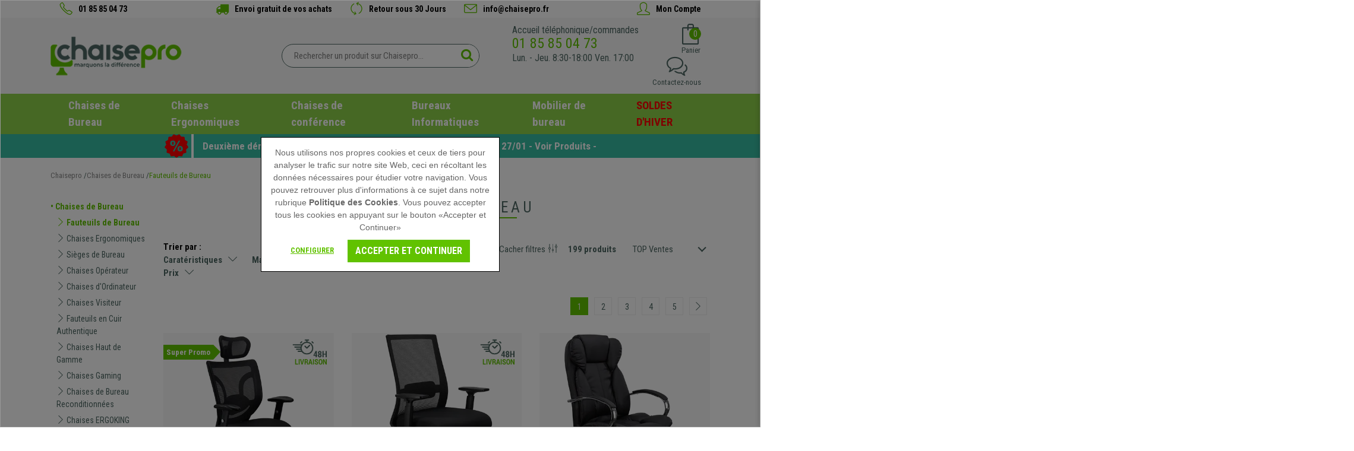

--- FILE ---
content_type: text/html; charset=utf-8
request_url: https://www.chaisepro.fr/fauteuils-de-bureau.html
body_size: 57141
content:


<!DOCTYPE html><html xmlns=https://www.w3.org/1999/xhtml lang="fr" xml:lang="fr">
	<head>
		


<script>
  dataLayer = [];
</script>
<!--<meta name="google-site-verification" content="gDdqF1RJTZa4IMVwbcWwICJUAEOB8cEMxp8ZLbRJ99U" />-->
<meta name="google-site-verification" content="Sm-V58fMNkhwaZJykcbKsXarxR5qbIDfQxsIcfOjDy4" />



<!-- Criteo Loader File -->
<script type="text/javascript" src="//dynamic.criteo.com/js/ld/ld.js?a=57228" async="true"></script>

<!-- END Criteo Loader File -->


<!-- Google Tag Manager -->
<script>(function (w, d, s, l, i) {
        w[l] = w[l] || []; w[l].push({
            'gtm.start':
                new Date().getTime(), event: 'gtm.js'
        }); var f = d.getElementsByTagName(s)[0],
            j = d.createElement(s), dl = l != 'dataLayer' ? '&l=' + l : ''; j.async = true; j.src =
                'https://www.googletagmanager.com/gtm.js?id=' + i + dl; f.parentNode.insertBefore(j, f);
})(window, document, 'script', 'dataLayer', 'GTM-NKD7JPZ');</script>
<!-- End Google Tag Manager -->


<!-- Google tag (gtag.js) -->
<!--<script async src="https://www.googletagmanager.com/gtag/js?id=G-SBFF3QWWF0"></script>-->
<!--<script>
    window.dataLayer = window.dataLayer || [];
    function gtag() { dataLayer.push(arguments); }
    gtag('js', new Date());

    gtag('config', 'G-SBFF3QWWF0');
</script>-->





<!-- Bootstrap -->
<!--<link href="/bootstrap/css/bootstrap_min.css" rel="stylesheet" />-->
<!--<link href="/bootstrap/bootstrapcsswhole.css" rel="stylesheet"/>-->
<!--<link href="/font-awesome-4.4.0/css/font-awesome.min.css" rel="stylesheet"/>-->
<link rel="stylesheet" href="/bootstrap/css/bootstrap.min.css" />
<link rel="stylesheet" href="/bootstrap/css/ekko-lightbox.css"/>
<!-- Bootstrap -->

<link rel="alternate" hreflang="es-ES" href="https://www.ofisillas.es/sillas-de-oficina.html" />
<link rel="alternate" hreflang="pt-PT" href="https://www.cadeiraspro.pt/cadeiras-de-escritorio.html" />
<link rel="alternate" hreflang="it-IT" href="https://www.sediadaufficio.it/sedie-ufficio.html" />
<link rel="alternate" hreflang="fr-FR" href="https://www.chaisepro.fr/fauteuils-de-bureau.html" />
<link rel="alternate" hreflang="fr-BE" href="https://www.chaisepro.be/fauteuils-de-bureau.html" />
<link rel="alternate" hreflang="de-DE" href="https://www.buerostuhlpro.de/burostuhle.html" />
<link rel="alternate" hreflang="de-AT" href="https://www.buerostuhlpro.at/burostuhle.html" />
<link rel="alternate" hreflang="nl-NL" href="https://www.bureaustoelpro.nl/directiestoelen.html" />



<title>Fauteuils et Chaises de Bureau Cuir – Chaisepro</title>
<meta name="title" content="Fauteuils et Chaises de Bureau Cuir – Chaisepro">
<meta name="subject" content="Fauteuils et Chaises de Bureau Cuir – Chaisepro">
<meta name="description" content="D&#233;couvrez notre grande s&#233;lection de chaises et fauteuils de bureau. Un prix incroyable et avec la meilleure garantie du march&#233;, seulement chez Chaisepro !">
<meta name="keywords" content="">
<meta name="language" content="spanish">
<meta http-equiv="X-UA-Compatible" content="IE=edge" />
<meta name="author" content="ADDIS NETWORK S.L.">
<meta name="copyright" content="Copyright 2024 ADDIS NETWORK S.L. https://www.addis.es Tienda Virtual">
<meta name="generator" content="ADDIS Commerce">
<meta name="distribution" content="global">
<meta name="rating" content="general">
<meta name="robots" content="index, follow" >
<meta name="viewport" content="width=device-width, initial-scale=1.0, user-scalable=no, maximum-scale=1.0, minimum-scale=1.0">
<link rel="shortcut icon" href="https://www.chaisepro.fr/favicon.ico">
<link rel="canonical" href="https://www.chaisepro.fr/fauteuils-de-bureau.html" />
<link rel="next" href="/list.aspx?c=71&amp;hc=20&amp;md=2&amp;s=1&amp;l=1&amp;np=2">
<!-- 347 -->
<meta property="og:type" content="website" />
<meta property="og:url" content="https://www.chaisepro.fr/fauteuils-de-bureau.html" />
<meta property="og:title" content="Fauteuils de Bureau" />
<meta property="og:description" content="Chaises de bureau  fauteuils confortables
Les chaises de bureau et les fauteuils confortables sont essentiels pour cr&eacute;er un environnement de travail..." />
<meta property="og:locale" content="es_ES" />
<meta property="og:site_name" content="Ofisillas" />
<meta property="og:image" content="https://www.chaisepro.fr/images/category/1/c71_SillonesOficina.png" />
<meta property="og:image:secure_url" content="https://www.chaisepro.fr/images/category/1/c71_SillonesOficina.png" />
<meta property="og:image:alt" content="Fauteuils de Bureau" />


<!--<link href='https://fonts.googleapis.com/css?family=Open+Sans:400,300,700' rel='stylesheet' type='text/css'>-->
<link href="https://fonts.googleapis.com/css2?family=Roboto+Condensed:wght@400;700&display=swap" rel="stylesheet">
<!--<link href="https://fonts.googleapis.com/icon?family=Material+Icons" rel="stylesheet" />-->
<link rel="stylesheet" href="https://fonts.googleapis.com/css2?family=Material+Symbols+Outlined:opsz,wght,FILL,GRAD@48,300,0,0" />
<link rel="stylesheet" type="text/css" href="/fonts/simple-line-icons.css"/>
<link type="text/css" rel="stylesheet" href="/jquery/jquery_images/css/image_popup.css" />
<link rel="stylesheet" type="text/css" href="/jquery/myclipviewer/css/myClipViewer-1.5.3.css" media="screen" />
<!--<link rel="stylesheet" href="/jquery/css/jquery.lightbox-0.5.css" type='text/css' media='all'/>-->
<link rel="stylesheet" type="text/css" href="/jquery/OwlCarousel2-2.3.4/dist/assets/owl.carousel.min.css" />
<link rel="stylesheet" type="text/css" href="/jquery/OwlCarousel2-2.3.4/dist/assets/owl.theme.default.min.css" />
<link rel="stylesheet" type="text/css" href="/fancy/source/jquery.fancybox.css?v=2.1.5" media="screen" />
<link rel="stylesheet" type="text/css" href="/jquery/font-awesome-4.7.0/css/font-awesome.min.css" media="screen" />
<link rel="stylesheet" type="text/css" href="/jquery/bootstrap-touchspin-master-4.2.5/dist/jquery.bootstrap-touchspin.min.css" />
<link rel="stylesheet" type="text/css" href="/jquery/PhotoSwipe-master_v5.2.8/dist/photoswipe.css" />
<link rel="stylesheet" type="text/css" href="/jquery/nice-select2/css/nice-select2.min.css" />

<link rel="stylesheet" type="text/css" href="/styles.min.css?type=css&rev=20250603"/>


<style>
@media (max-width: 767px) {.CatHomeItemName, .CatHomeItemName a, .CatHomeItemName a:hover, .CatHomeItemName strong {min-height: 40px;}}
.header-search-inside input[type=text] { font-size:15px;}
/*.blackfriday { display:none !important;}
#catg-menu-432 a { color:red !important;} */


div[data-collapse$='381'] a {color:red !important; }


</style>

<!--<script type="text/javascript" src="/jquery/jquery-1.11.2.min.js"></script>-->
<script type="text/javascript" src="/jquery/jquery-3.4.1.min.js"></script>






        <style>
            body {position: relative;}      
            pre {tab-size: 8;}

            @media (max-width: 1300px){
                #promorebajas {margin-top:0px;}
            }
            img:not([src]) {
                visibility: hidden; 
            }
    
            #CatdAll a { text-decoration:underline;}

            /*#ekw46 .sseal-logo { width:50px !important; height:50px !important; }
            #ekw46 .shleft { margin-right:8px !important; }
            #ekw46 .rating-obtained span {
                font-size: 20px;
                font-family: 'LatoBlack';
                color: #11265d;
            }*/
        </style>
	</head>
	<body id="list">
		<form name="frmDefault" method="post" action="/./fauteuils-de-bureau.html?c=71&amp;hc=20&amp;md=2&amp;s=1&amp;l=1" language="javascript" onsubmit="javascript:return WebForm_OnSubmit();" id="frmDefault">
<input type="hidden" name="__EVENTTARGET" id="__EVENTTARGET" value="" />
<input type="hidden" name="__EVENTARGUMENT" id="__EVENTARGUMENT" value="" />
<input type="hidden" name="__VIEWSTATE" id="__VIEWSTATE" value="/wEPDwUKMTA2NTE1NTI3NGQYAQUeX19Db250cm9sc1JlcXVpcmVQb3N0QmFja0tleV9fFgEFI3NwSGVhZGVyOnNwQ29udGFjdEhlYWRlcjpjaGtQcml2YWN5lrmG/Fu+WOOsyiD8Advb83TCQcKbLJFzi/7qedPwUzQ=" />

<script type="text/javascript">
<!--
var theForm = document.forms['frmDefault'];
if (!theForm) {
    theForm = document.frmDefault;
}
function __doPostBack(eventTarget, eventArgument) {
    if (!theForm.onsubmit || (theForm.onsubmit() != false)) {
        theForm.__EVENTTARGET.value = eventTarget;
        theForm.__EVENTARGUMENT.value = eventArgument;
        theForm.submit();
    }
}
// -->
</script>



<script src="/WebResource.axd?d=rHiv50OHlDSTfKk4PC9YHZn_uupV9TXDb7QYDZjNXJs-nDmg0RgzA9QjBRhbCaOMppoGUZNxWzZGa5euDwZftHyz93FChtS3A60ce2ujjec1&amp;t=638465091187615987" type="text/javascript"></script>
<script type="text/javascript">
<!--
function WebForm_OnSubmit() {
if (typeof(ValidatorOnSubmit) == "function" && ValidatorOnSubmit() == false) return false;
return true;
}
// -->
</script>
				
			
			

<!-- Google Tag Manager (noscript) -->
<noscript><iframe src="https://www.googletagmanager.com/ns.html?id=GTM-NKD7JPZ" height="0" width="0" style="display:none;visibility:hidden"></iframe></noscript>
<!-- End Google Tag Manager (noscript) -->

<div id="fb-root"></div>
<script>    (function (d, s, id) {
        var js, fjs = d.getElementsByTagName(s)[0];
        if (d.getElementById(id)) return;
        js = d.createElement(s); js.id = id;
        js.src = "//connect.facebook.net/es_LA/sdk.js#xfbml=1&version=v2.6";
        fjs.parentNode.insertBefore(js, fjs);
    } (document, 'script', 'facebook-jssdk'));</script>


<script>
    window.twttr = (function (d, s, id) { var js, fjs = d.getElementsByTagName(s)[0], t = window.twttr || {}; if (d.getElementById(id)) return; js = d.createElement(s); js.id = id; js.src = "https://platform.twitter.com/widgets.js"; fjs.parentNode.insertBefore(js, fjs); t._e = []; t.ready = function (f) { t._e.push(f); }; return t; } (document, "script", "twitter-wjs"));
</script>


<script src="https://apis.google.com/js/platform.js" async defer>
    { lang: 'fr' }
</script>


<header class="full-width header">
    <div class="container header-nav-1">
        <div class="header-nav-1-legend-item hidden-md-down"><a href="tel:0185850473"><i class="icon-phone"></i> <span>01 85 85 04 73</span></a></div>

        <div class="header-nav-1-container">
            <div class="header-nav-1-legend-item"><i class="fa fa-truck"></i> <span>Envoi gratuit de vos achats</span></div>
            <div class="header-nav-1-legend-item"><i class="icon-refresh"></i> <span>Retour sous 30 Jours</span></div>
            <div class="header-nav-1-legend-item"><i class="icon-envelope"></i> <span><a href="mailto:info@chaisepro.fr">info@chaisepro.fr</a></span></div>
        </div>

        <div class="header-nav-1-legend-item hidden-md-down"><a href="https://www.chaisepro.fr/customer_login.aspx"><i class="icon-user"></i> <span>Mon Compte</span></a></div>
	</div>

    <div class="container header-nav-2">
		<div class="header-nav-2-action">
            <div class="header-btn-menu hidden-lg-up">
                <button class="navbar-toggler" type="button" data-toggle="collapse" data-target="#navbarMenu" aria-controls="navbarMenu" aria-expanded="false" aria-label="Menu">
                    <span class="navbar-toggler-icon"></span>
                </button>
            </div>

			<div class="header-logo"><a id="spHeader_spLogo_linkLogo" title="Inicio" itemprop="url" href="https://www.chaisepro.fr/"><img class="img-fluid" title="Inicio" src="/images/logo.svg" alt="Inicio" border="0" /></a></div>

			


<div class="header-search">
    <div class="full-width header-search-inside">
        <input name="spHeader:spSearch:txtSpSearch" type="text" id="spHeader_spSearch_txtSpSearch" placeholder="Rechercher un produit sur Chaisepro..." autocomplete="off" />
        <a id="spHeader_spSearch_btSpSearch" href="javascript:__doPostBack(&#39;spHeader$spSearch$btSpSearch&#39;,&#39;&#39;)"><i class='fa fa-search'></i></a>
    </div>
</div>


<script type="text/javascript">

$("#spHeader_spSearch_txtSpSearch").keypress(function(e){
    if(e.which == 13) {
        $("#spHeader_spSearch_btSpSearch").trigger("click");
        return false;
    }
});
$("#spHeader_spSearch_btSpSearch").click(function() {
    if ($("#spHeader_spSearch_txtSpSearch").val() != "Rechercher un produit sur Chaisepro...") {
        if ($("#spHeader_spSearch_txtSpSearch").val().length < 3) {
            alert("Veuillez saisir au moins trois caractères !");
            return false;
        } else {
            document.location.href = '/list.aspx?search=' + $("#spHeader_spSearch_txtSpSearch").val();
        }
    } else {
        return false;
    }
});

</script>

			<div class="header-action">
			
			
				<div><div class="cotelephone hidden-sm-down">   <span>Accueil téléphonique/commandes </span>   <div class="header-schedule header-schedule-bold">    <a id="spHeader_linkPhoneDesktop" href="tel:01 85 85 04 73">01 85 85 04 73</a>   </div>   <div class="header-schedule header-schedule-schedule"> Lun. - Jeu. 8:30-18:00  Ven. 17:00 </div> <strong><div class="header-schedule header-schedule-bold"></div></strong>  </div> </div>
			
                <div class="basket_reduced_header">
				    
<div class="basketReducedHolder">
	<div class="basket-icon">
		<i class="icon-bag"></i>
		<div class="basket-units">0</div>
	</div>
	<div class="basket-text">Panier</div>
</div>
<!--<div class="basket-modal"></div>-->
<!--<div class="basketReducedContainer"></div>-->


                </div>

				<div class="header-contact">
                    <!--<a href="/contact.aspx">-->
                    <a href="javascript:void(0);" onclick="toggleContactPanel();">
	                    <div class="header-contact-icon"><i class="icon-bubbles"></i></div>
	                    <div class="header-contact-text">Contactez-nous</div>
                    </a>
				</div>
                

 <script language="javascript" type="text/javascript">
     function showPrivacyMessage() {
         //window.open('/privacy.aspx', 'privacy_legal_notice', 'toolbar=0,location=0,status=0,menubar=0,scrollbars=0,resizable=0,width=400,height=440,left=' + ((screen.width - 400) / 2) + ',top=' + ((screen.height - 250) / 2));
         var url = "/suscriber.aspx?a=3";
         $.fancybox.open({
             href: url,
             type: 'iframe',
             minHeight: 200,
             minWidth: 600,
             closeBtn: true,
             scrolling: 'auto',
             padding: 5
         });
     }
</script>


<section class="contact-panel">
    <a class="close-contact-panel" href="javascript:void(0);" onclick="toggleContactPanel();"><span>Cerrar</span></a>

    <div class="content-title content-customer-zone-title section-title">Contactez-nous</div>

    <div class="contact-header-contact-line"><a href="/contact.aspx">Formulaire de Contact</a></div>
    <div class="contact-header-contact-line"><i class="fa fa-envelope-o"></i> <a href="mailto:info@chaisepro.fr">info@chaisepro.fr</a></div>
    <div class="contact-header-contact-line"><i class="fa fa-phone"></i> <a href="tel:+33185850473">01 85 85 04 73</a></div>
    <div class="contact-header-contact-line"><i class="fa fa-clock-o"></i> <!-- 30 --><a href="https://www.chaisepro.fr/accueil-telephonique-de-830-a-1800.html" title="Accueil Téléphonique: De 8:30 à 18:00">Accueil Téléphonique: De 8:30 à 18:00</a></div>
    <!-- 292 -->
<section class="footer-column-item-rrss clearfix">
	
	<!-- 293 -->
<div class="footer-column-item-link-rrss" data-rrss="YouTube">
	<a href="https://www.youtube.com/" title="YouTube" target="_blank" rel="me">
	</a>
</div>
	
	<!-- 293 -->
<div class="footer-column-item-link-rrss" data-rrss="Twitter">
	<a href="https://twitter.com/?lang=fr" title="Twitter" target="_blank" rel="me">
	</a>
</div>
	
	<!-- 293 -->
<div class="footer-column-item-link-rrss" data-rrss="Facebook">
	<a href="https://www.facebook.com/p/Chaisepro-100057830821964/?locale=fr" title="Facebook" target="_blank" rel="me">
	</a>
</div>
	
	<!-- 293 -->
<div class="footer-column-item-link-rrss" data-rrss="Instagram">
	<a href="https://www.instagram.com/chaisepro/" title="Instagram" target="_blank" rel="publisher">
	</a>
</div>
	
	<!-- 293 -->
<div class="footer-column-item-link-rrss" data-rrss="Pinterest">
	<a href="https://www.pinterest.fr/" title="Pinterest" target="_blank" rel="me">
	</a>
</div>
	
</section>

    <div class="page-error">
        <div validationGroup="contactFormHeader" id="spHeader_spContactHeader_vsErrors" style="color:Red;display:none;">

</div>
        <span controltovalidate="spHeader_spContactHeader_txtName" errormessage="Veuillez saisir un Nom" display="None" validationGroup="contactFormHeader" id="spHeader_spContactHeader_rfName" evaluationfunction="RequiredFieldValidatorEvaluateIsValid" initialvalue="" style="color:Red;display:none;"></span>
        <span controltovalidate="spHeader_spContactHeader_txtEmail" errormessage="Vous devez saisir un email" display="None" validationGroup="contactFormHeader" id="spHeader_spContactHeader_rfEmail" evaluationfunction="RequiredFieldValidatorEvaluateIsValid" initialvalue="" style="color:Red;display:none;"></span>
		<span controltovalidate="spHeader_spContactHeader_txtEmail" errormessage="Veuillez saisir un Email valide" display="None" validationGroup="contactFormHeader" id="spHeader_spContactHeader_revEmail" evaluationfunction="RegularExpressionValidatorEvaluateIsValid" validationexpression="^(.*?)@(.*?)$" style="color:Red;display:none;"></span>
        <span controltovalidate="spHeader_spContactHeader_txtTelephone" errormessage="Veuillez saisir un numéro de téléphone" display="None" validationGroup="contactFormHeader" id="spHeader_spContactHeader_rfTelephone" evaluationfunction="RequiredFieldValidatorEvaluateIsValid" initialvalue="" style="color:Red;display:none;"></span>
        <span controltovalidate="spHeader_spContactHeader_txtRemarks" errormessage="Veuillez saisir des Observations" display="None" validationGroup="contactFormHeader" id="spHeader_spContactHeader_rfRemarks" evaluationfunction="RequiredFieldValidatorEvaluateIsValid" initialvalue="" style="color:Red;display:none;"></span>
    </div>

    <div class="form-group customer-form has-feedback" isreq="1">
        <input name="spHeader:spContactHeader:txtName" type="text" maxlength="255" id="spHeader_spContactHeader_txtName" class="form-control customer-control" autocorrect="off" placeholder="Nom" />
        <i class="fa fa-asterisk form-control-feedback"></i>
    </div>
    <div class="form-group customer-form has-feedback" isreq="1">
        <input name="spHeader:spContactHeader:txtEmail" maxlength="255" id="spHeader_spContactHeader_txtEmail" class="form-control customer-control" type="email" autocorrect="off" placeholder="Email" />
        <i class="fa fa-asterisk form-control-feedback"></i>
    </div>
    <div id="spHeader_spContactHeader_rowTelephone" class="form-group customer-form has-feedback" isreq="1">
        <input name="spHeader:spContactHeader:txtTelephone" id="spHeader_spContactHeader_txtTelephone" class="form-control customer-control" type="tel" placeholder="Téléphone" />
        <i class="fa fa-asterisk form-control-feedback"></i>
    </div>
    <div class="form-group customer-form" isreq="1">
        <textarea name="spHeader:spContactHeader:txtRemarks" rows="6" cols="43" id="spHeader_spContactHeader_txtRemarks" class="form-control customer-control" placeholder="Message">
</textarea>
    </div>

    <div class="checkbox privacy"><input id="spHeader_spContactHeader_chkPrivacy" type="checkbox" name="spHeader:spContactHeader:chkPrivacy" /><label for="spHeader_spContactHeader_chkPrivacy">J´ai lu et accepté <b>la mention légale</b> et <b>la politique de confidentialité</b></label></div>

    <div class="text-center customer-btn contact-btn">
		<a id="spHeader_spContactHeader_ibSend" class="btn btn-primary" href="javascript:__doPostBack(&#39;spHeader$spContactHeader$ibSend&#39;,&#39;&#39;)">Suivant</a>
    </div>


    <div class="row cssHidden">

        <div class="col-12 col-lg-6 blk-block-50 contact-right">


            <div class="contact-right-inside" >
                <div class="text-center customer-text"></div>
            </div>
        </div>
    </div>
</section>



<script type="text/javascript">

    function toggleContactPanel() {
        $('.contact-panel').toggleClass('open');
    }

    function validateContact2() {
        var booleContact = true
        $(".contact-panel .customer-form input").each(function () {
            if ($(this.parentNode).attr("isreq") == "1" && $(this).val().length < 1) {
                $(this).addClass("required_contact");
                booleContact = false;
            }
        });
        $(".contact-panel .customer-form textarea").each(function () {
            if ($(this.parentNode).attr("isreq") == "1" && $(this).val().length < 1) {
                $(this).addClass("required_contact");
                booleContact = false;
            }
        });

        return booleContact;
    }


    function sendContact() {
        var url = '/action_ajax.aspx?a=1';
        var data = { "name": $('#spHeader_spContactHeader_txtName').val(), "email": $('#spHeader_spContactHeader_txtEmail').val(), "phone": $('#spHeader_spContactHeader_txtTelephone').val(), "remarks": $('#spHeader_spContactHeader_txtRemarks').val() };

        $.ajax({
            url: url,
            method: 'POST',
            data: data,
            cache: false,
            success: function (data, textStatus, jqXHR) {
                if (data.success) {
                    $('.contact-panel .page-error').append('<div class="alert alert-success" role="alert">' + data.message + '</div>')
                } else {
                    $('.contact-panel .page-error').append('<div class="alert alert-danger" role="alert">' + data.message + '</div>')
                }
            }
        });
    }


    $(document).ready(function () {

        $('#spHeader_spContactHeader_ibSend').click(function (e) {
            if (!$('#spHeader_spContactHeader_chkPrivacy').is(':checked')) {
                alert('Vous devez accepter les mentions légales et la politique de confidentialité');
                e.preventDefault();
                return false;
            } else {
                if (validateContact2()) {
                    sendContact();
                }

                e.preventDefault();
                return false;
            }
        });






$(".privacy label b").eq(0).click(function (e) {

            var url = "/fancy_content2.aspx?co=6";

            $.fancybox.open({
                href: url,
                type: 'iframe',
                height: 'auto',
                margin: 30,
                minWidth: 200,
                closeBtn: true,
                scrolling: 'auto',
                padding: 5
            });

		return false;

        });



 $(".privacy label b").eq(1).click(function (e) {

            var url = "/fancy_content2.aspx?co=31";

            $.fancybox.open({
                href: url,
                type: 'iframe',
                height: 'auto',
                margin: 30,
                minWidth: 200,
                closeBtn: true,
                scrolling: 'auto',
                padding: 5
            });

		return false;

        });


        $(".contact-panel div[isreq=1] input").blur(function () {
            var curCode = $(this.parentNode).attr("isreq");
            var curTick = $(this).attr("id");
            if (curCode == 1) {
                if ($(this).val().length < 1) {
                    $(this).addClass("required-contact");
                } else {
                    $(this).removeClass("required-contact");
                }
            }
        });

        $(".contact-panel div[isreq=1] textarea").blur(function () {
            var curCode = $(this.parentNode).attr("isreq");
            var curTick = $(this).attr("id");
            if (curCode == 1) {
                if ($(this).val().length < 1) {
                    $(this).addClass("required-contact");
                } else {
                    $(this).removeClass("required-contact");
                }
            }
        });


        $(".contact-panel .page-error li").each(function () {
            $(this).wrap("<div class='alert alert-danger' role='alert'></div>");
        });

        $(".contact-panel .page-error .msgKO").each(function () {
            $(this).wrap("<div class='alert alert-danger' role='alert'></div>");
        });

        $(".contact-panel .page-error .msgOK").each(function () {
            $(this).wrap("<div class='alert alert-success' role='alert'></div>");
        });

    });
</script>

                <div class="header-customer hidden-lg-up"><a href="https://www.chaisepro.fr/customer_login.aspx"><div class="header-customer-icon"><i class="icon-user"></i></div><div class="header-customer-text">Mon Compte</div></a></div>
			</div>
		</div>
		
		<div class="header-nav-2-menu">


<nav class="navbar navbar-expand-lg navbar-light">
    <div class="collapse navbar-collapse" id="navbarMenu">
        <button class="hidden-lg-up navbar-toggler-close" type="button" aria-label="Cerrar" data-toggle="collapse" data-target="#navbarMenu" aria-controls="navbarMenu" aria-expanded="false"></button>
        <div class="navbar-nav mr-auto">
            <div data-collapse="#drop-down-0" class="nav-item menu-logo">
	            <a class="nav-link" href="/">
		            <img class="hidden-lg-up img-fluid" alt="Inicio" title="Inicio" src="/images/logo.svg" />
	            </a>
            </div>
            <!-- 300 -->
<!-- 282 -->
<div data-collapse="#drop-down-20" class="nav-item">
	<a class="nav-link" href="https://www.chaisepro.fr/chaises-de-bureau.html"><img class="hidden-lg-up img-fluid" alt="Chaises de Bureau" title="Chaises de Bureau" src="https://www.chaisepro.fr/images/category/1/c20_c71_01.SillonesOficinacatk.png" />Chaises de Bureau<i class="icon-arrow-down"></i></a>
	
		<div id="drop-down-20" class="row nav-drop-down">
			<div class="col-12 col-lg-3 nav-categories">
				<div class="nav-category-title"><a href="https://www.chaisepro.fr/chaises-de-bureau.html"> Chaises de Bureau</a></div>
				<ul>
				
					<li><!-- 296 -->
<a href="https://www.chaisepro.fr/fauteuils-de-bureau.html" title="Fauteuils de Bureau">Fauteuils de Bureau</a>

<!--<div id="catg-submenu-71" class="col-xs-12 submenu-item">
	<a href="https://www.chaisepro.fr/fauteuils-de-bureau.html" title="Fauteuils de Bureau">Fauteuils de Bureau</a>
	<input type="hidden" id="submenu-71-img-src" value="https://www.chaisepro.fr/images/category/1/c71_01.SillonesOficinacatk.png" />
	<input type="hidden" id="submenu-71-name" value="Fauteuils de Bureau" />
</div>--></li>
				
					<li><!-- 296 -->
<a href="https://www.chaisepro.fr/chaises-ergonomiques.html" title="Chaises Ergonomiques">Chaises Ergonomiques</a>

	<div data-category="30" class="cssHidden category-data-aux">
		<input type="hidden" name="id_category" value="30" />
		<input type="hidden" name="category_name" value="Chaises Ergonomiques" />
		<input type="hidden" name="category_img" value="https://www.chaisepro.fr/images/category/1/c30_BannerDesplegable1.jpg" />
		<input type="hidden" name="category_img_alt" value="Chaises Ergonomiques" />
		<input type="hidden" name="category_url" value="https://www.chaisepro.fr/chaises-ergonomiques.html" />
		<input type="hidden" name="category_label" value="Voir Produits" />
	</div>

<!--<div id="catg-submenu-30" class="col-xs-12 submenu-item">
	<a href="https://www.chaisepro.fr/chaises-ergonomiques.html" title="Chaises Ergonomiques">Chaises Ergonomiques</a>
	<input type="hidden" id="submenu-30-img-src" value="https://www.chaisepro.fr/images/category/1/c30_BannerDesplegable1.jpg" />
	<input type="hidden" id="submenu-30-name" value="Chaises Ergonomiques" />
</div>--></li>
				
					<li><!-- 296 -->
<a href="https://www.chaisepro.fr/sieges-de-bureau.html" title="Sièges de Bureau">Sièges de Bureau</a>

<!--<div id="catg-submenu-342" class="col-xs-12 submenu-item">
	<a href="https://www.chaisepro.fr/sieges-de-bureau.html" title="Sièges de Bureau">Sièges de Bureau</a>
	<input type="hidden" id="submenu-342-img-src" value="https://www.chaisepro.fr/images/category/1/c342_c201_02.SillasOficinaOperativascatk.png" />
	<input type="hidden" id="submenu-342-name" value="Sièges de Bureau" />
</div>--></li>
				
					<li><!-- 296 -->
<a href="https://www.chaisepro.fr/chaises-operateur.html" title="Chaises Opérateur">Chaises Opérateur</a>

<!--<div id="catg-submenu-201" class="col-xs-12 submenu-item">
	<a href="https://www.chaisepro.fr/chaises-operateur.html" title="Chaises Opérateur">Chaises Opérateur</a>
	<input type="hidden" id="submenu-201-img-src" value="https://www.chaisepro.fr/images/category/1/c201_SillasOficinaOperativas.png" />
	<input type="hidden" id="submenu-201-name" value="Chaises Opérateur" />
</div>--></li>
				
					<li><!-- 296 -->
<a href="https://www.chaisepro.fr/chaises-dordinateur.html" title="Chaises d'Ordinateur">Chaises d'Ordinateur</a>

<!--<div id="catg-submenu-217" class="col-xs-12 submenu-item">
	<a href="https://www.chaisepro.fr/chaises-dordinateur.html" title="Chaises d'Ordinateur">Chaises d'Ordinateur</a>
	<input type="hidden" id="submenu-217-img-src" value="https://www.chaisepro.fr/images/category/1/c217_05.SillasOrdenadorcatk.png" />
	<input type="hidden" id="submenu-217-name" value="Chaises d'Ordinateur" />
</div>--></li>
				
					<li><!-- 296 -->
<a href="https://www.chaisepro.fr/chaises-visiteur.html" title="Chaises Visiteur">Chaises Visiteur</a>

	<div data-category="219" class="cssHidden category-data-aux">
		<input type="hidden" name="id_category" value="219" />
		<input type="hidden" name="category_name" value="Chaises Visiteur" />
		<input type="hidden" name="category_img" value="https://www.chaisepro.fr/images/category/1/c219_BannerDesplegable2.jpg" />
		<input type="hidden" name="category_img_alt" value="Chaises Visiteur" />
		<input type="hidden" name="category_url" value="https://www.chaisepro.fr/chaises-visiteur.html" />
		<input type="hidden" name="category_label" value="Voir Produits" />
	</div>

<!--<div id="catg-submenu-219" class="col-xs-12 submenu-item">
	<a href="https://www.chaisepro.fr/chaises-visiteur.html" title="Chaises Visiteur">Chaises Visiteur</a>
	<input type="hidden" id="submenu-219-img-src" value="https://www.chaisepro.fr/images/category/1/c219_BannerDesplegable2.jpg" />
	<input type="hidden" id="submenu-219-name" value="Chaises Visiteur" />
</div>--></li>
				
					<li><!-- 296 -->
<a href="https://www.chaisepro.fr/fauteuils-en-cuir-authentique.html" title="Fauteuils en Cuir Authentique">Fauteuils en Cuir Authentique</a>

<!--<div id="catg-submenu-415" class="col-xs-12 submenu-item">
	<a href="https://www.chaisepro.fr/fauteuils-en-cuir-authentique.html" title="Fauteuils en Cuir Authentique">Fauteuils en Cuir Authentique</a>
	<input type="hidden" id="submenu-415-img-src" value="https://www.chaisepro.fr/images/category/1/c415_c221_06.SillaPielNaturalcatk.png" />
	<input type="hidden" id="submenu-415-name" value="Fauteuils en Cuir Authentique" />
</div>--></li>
				
					<li><!-- 296 -->
<a href="https://www.chaisepro.fr/chaises-haut-de-gamme.html" title="Chaises Haut de Gamme">Chaises Haut de Gamme</a>

<!--<div id="catg-submenu-26" class="col-xs-12 submenu-item">
	<a href="https://www.chaisepro.fr/chaises-haut-de-gamme.html" title="Chaises Haut de Gamme">Chaises Haut de Gamme</a>
	<input type="hidden" id="submenu-26-img-src" value="https://www.chaisepro.fr/images/category/1/c26_c221_06.SillaPielNaturalcatk.png" />
	<input type="hidden" id="submenu-26-name" value="Chaises Haut de Gamme" />
</div>--></li>
				
					<li><!-- 296 -->
<a href="https://www.chaisepro.fr/chaises-gaming.html" title="Chaises Gaming">Chaises Gaming</a>

	<div data-category="270" class="cssHidden category-data-aux">
		<input type="hidden" name="id_category" value="270" />
		<input type="hidden" name="category_name" value="Chaises Gaming" />
		<input type="hidden" name="category_img" value="https://www.chaisepro.fr/images/category/1/c270_BannerDesplegable3.jpg" />
		<input type="hidden" name="category_img_alt" value="Chaises Gaming" />
		<input type="hidden" name="category_url" value="https://www.chaisepro.fr/chaises-gaming.html" />
		<input type="hidden" name="category_label" value="Voir Produits" />
	</div>

<!--<div id="catg-submenu-270" class="col-xs-12 submenu-item">
	<a href="https://www.chaisepro.fr/chaises-gaming.html" title="Chaises Gaming">Chaises Gaming</a>
	<input type="hidden" id="submenu-270-img-src" value="https://www.chaisepro.fr/images/category/1/c270_BannerDesplegable3.jpg" />
	<input type="hidden" id="submenu-270-name" value="Chaises Gaming" />
</div>--></li>
				
					<li><!-- 296 -->
<a href="https://www.chaisepro.fr/chaises-de-bureau-reconditionnees.html" title="Chaises de Bureau Reconditionnées">Chaises de Bureau Reconditionnées</a>

<!--<div id="catg-submenu-377" class="col-xs-12 submenu-item">
	<a href="https://www.chaisepro.fr/chaises-de-bureau-reconditionnees.html" title="Chaises de Bureau Reconditionnées">Chaises de Bureau Reconditionnées</a>
	<input type="hidden" id="submenu-377-img-src" value="https://www.chaisepro.fr/images/category/1/c377_c428_reacon c217_05.SillasOrdenadorcatk.png" />
	<input type="hidden" id="submenu-377-name" value="Chaises de Bureau Reconditionnées" />
</div>--></li>
				
					<li><!-- 296 -->
<a href="https://www.chaisepro.fr/chaises-ergoking.html" title="Chaises ERGOKING">Chaises ERGOKING</a>

<!--<div id="catg-submenu-419" class="col-xs-12 submenu-item">
	<a href="https://www.chaisepro.fr/chaises-ergoking.html" title="Chaises ERGOKING">Chaises ERGOKING</a>
	<input type="hidden" id="submenu-419-img-src" value="" />
	<input type="hidden" id="submenu-419-name" value="Chaises ERGOKING" />
</div>--></li>
				
				</ul>
			</div>
			<div class="col-12 col-lg-3 hidden-md-down nav-featured-category"></div>
			<div class="col-12 col-lg-3 hidden-md-down nav-featured-category"></div>
			<div class="col-12 col-lg-3 hidden-md-down nav-featured-category"></div>
		</div>
	
</div><!-- 282 -->
<div data-collapse="#drop-down-274" class="nav-item">
	<a class="nav-link" href="/chaises-ergonomiques.html"><img class="hidden-lg-up img-fluid" alt="Chaises Ergonomiques" title="Chaises Ergonomiques" src="" />Chaises Ergonomiques</a>
	
</div><!-- 282 -->
<div data-collapse="#drop-down-374" class="nav-item">
	<a class="nav-link" href="/chaises-visiteur.html"><img class="hidden-lg-up img-fluid" alt="Chaises de conférence" title="Chaises de conférence" src="" />Chaises de conférence</a>
	
</div><!-- 282 -->
<div data-collapse="#drop-down-223" class="nav-item">
	<a class="nav-link" href="https://www.chaisepro.fr/bureaux-informatiques.html"><img class="hidden-lg-up img-fluid" alt="Bureaux Informatiques" title="Bureaux Informatiques" src="https://www.chaisepro.fr/images/category/1/c223_MesaOrdenador.png" />Bureaux Informatiques<i class="icon-arrow-down"></i></a>
	
		<div id="drop-down-223" class="row nav-drop-down">
			<div class="col-12 col-lg-3 nav-categories">
				<div class="nav-category-title"><a href="https://www.chaisepro.fr/bureaux-informatiques.html"> Bureaux Informatiques</a></div>
				<ul>
				
					<li><!-- 296 -->
<a href="https://www.chaisepro.fr/bureaux-dordinateur.html" title="Bureaux d'Ordinateur">Bureaux d'Ordinateur</a>

<!--<div id="catg-submenu-231" class="col-xs-12 submenu-item">
	<a href="https://www.chaisepro.fr/bureaux-dordinateur.html" title="Bureaux d'Ordinateur">Bureaux d'Ordinateur</a>
	<input type="hidden" id="submenu-231-img-src" value="https://www.chaisepro.fr/images/category/1/c231_MesaOrdenador2.png" />
	<input type="hidden" id="submenu-231-name" value="Bureaux d'Ordinateur" />
</div>--></li>
				
					<li><!-- 296 -->
<a href="https://www.chaisepro.fr/bureaux-informatiques-en-bois.html" title="Bureaux Informatiques en Bois">Bureaux Informatiques en Bois</a>

<!--<div id="catg-submenu-227" class="col-xs-12 submenu-item">
	<a href="https://www.chaisepro.fr/bureaux-informatiques-en-bois.html" title="Bureaux Informatiques en Bois">Bureaux Informatiques en Bois</a>
	<input type="hidden" id="submenu-227-img-src" value="https://www.chaisepro.fr/images/category/1/c227_MesaOrdenadorMadera2.png" />
	<input type="hidden" id="submenu-227-name" value="Bureaux Informatiques en Bois" />
</div>--></li>
				
					<li><!-- 296 -->
<a href="https://www.chaisepro.fr/bureaux-informatiques-de-direction.html" title="Bureaux informatiques de direction">Bureaux informatiques de direction</a>

<!--<div id="catg-submenu-225" class="col-xs-12 submenu-item">
	<a href="https://www.chaisepro.fr/bureaux-informatiques-de-direction.html" title="Bureaux informatiques de direction">Bureaux informatiques de direction</a>
	<input type="hidden" id="submenu-225-img-src" value="https://www.chaisepro.fr/images/category/1/c225_MesaOrdenadorDireccion2.png" />
	<input type="hidden" id="submenu-225-name" value="Bureaux informatiques de direction" />
</div>--></li>
				
					<li><!-- 296 -->
<a href="https://www.chaisepro.fr/bureaux-reglables.html" title="Bureaux Réglables">Bureaux Réglables</a>

<!--<div id="catg-submenu-417" class="col-xs-12 submenu-item">
	<a href="https://www.chaisepro.fr/bureaux-reglables.html" title="Bureaux Réglables">Bureaux Réglables</a>
	<input type="hidden" id="submenu-417-img-src" value="" />
	<input type="hidden" id="submenu-417-name" value="Bureaux Réglables" />
</div>--></li>
				
				</ul>
			</div>
			<div class="col-12 col-lg-3 hidden-md-down nav-featured-category"></div>
			<div class="col-12 col-lg-3 hidden-md-down nav-featured-category"></div>
			<div class="col-12 col-lg-3 hidden-md-down nav-featured-category"></div>
		</div>
	
</div><!-- 282 -->
<div data-collapse="#drop-down-325" class="nav-item">
	<a class="nav-link" href="https://www.chaisepro.fr/mobilier-de-bureau.html"><img class="hidden-lg-up img-fluid" alt="Mobilier de bureau" title="Mobilier de bureau" src="https://www.chaisepro.fr/images/category/1/c325_SofasOficina.png" />Mobilier de bureau<i class="icon-arrow-down"></i></a>
	
		<div id="drop-down-325" class="row nav-drop-down">
			<div class="col-12 col-lg-3 nav-categories">
				<div class="nav-category-title"><a href="https://www.chaisepro.fr/mobilier-de-bureau.html"> Mobilier de bureau</a></div>
				<ul>
				
					<li><!-- 296 -->
<a href="https://www.chaisepro.fr/chaises-de-reunion.html" title="Chaises de réunion">Chaises de réunion</a>

<!--<div id="catg-submenu-258" class="col-xs-12 submenu-item">
	<a href="https://www.chaisepro.fr/chaises-de-reunion.html" title="Chaises de réunion">Chaises de réunion</a>
	<input type="hidden" id="submenu-258-img-src" value="https://www.chaisepro.fr/images/category/1/c258_c219_03.SillasConfidentecatk.png" />
	<input type="hidden" id="submenu-258-name" value="Chaises de réunion" />
</div>--></li>
				
					<li><!-- 296 -->
<a href="https://www.chaisepro.fr/meubles-classeurs.html" title="Meubles Classeurs">Meubles Classeurs</a>

<!--<div id="catg-submenu-242" class="col-xs-12 submenu-item">
	<a href="https://www.chaisepro.fr/meubles-classeurs.html" title="Meubles Classeurs">Meubles Classeurs</a>
	<input type="hidden" id="submenu-242-img-src" value="https://www.chaisepro.fr/images/category/1/c242_Archivadores.png" />
	<input type="hidden" id="submenu-242-name" value="Meubles Classeurs" />
</div>--></li>
				
					<li><!-- 296 -->
<a href="https://www.chaisepro.fr/canapes.html" title="Canapés">Canapés</a>

<!--<div id="catg-submenu-331" class="col-xs-12 submenu-item">
	<a href="https://www.chaisepro.fr/canapes.html" title="Canapés">Canapés</a>
	<input type="hidden" id="submenu-331-img-src" value="https://www.chaisepro.fr/images/category/1/c331_SofasOficina_1.png" />
	<input type="hidden" id="submenu-331-name" value="Canapés" />
</div>--></li>
				
					<li><!-- 296 -->
<a href="/bureaux-informatiques.html" title="Tables de Bureau">Tables de Bureau</a>

<!--<div id="catg-submenu-413" class="col-xs-12 submenu-item">
	<a href="/bureaux-informatiques.html" title="Tables de Bureau">Tables de Bureau</a>
	<input type="hidden" id="submenu-413-img-src" value="" />
	<input type="hidden" id="submenu-413-name" value="Tables de Bureau" />
</div>--></li>
				
					<li><!-- 296 -->
<a href="https://www.chaisepro.fr/bancs-salle-dattente.html" title="Bancs Salle d'Attente">Bancs Salle d'Attente</a>

<!--<div id="catg-submenu-372" class="col-xs-12 submenu-item">
	<a href="https://www.chaisepro.fr/bancs-salle-dattente.html" title="Bancs Salle d'Attente">Bancs Salle d'Attente</a>
	<input type="hidden" id="submenu-372-img-src" value="" />
	<input type="hidden" id="submenu-372-name" value="Bancs Salle d'Attente" />
</div>--></li>
				
					<li><!-- 296 -->
<a href="https://www.chaisepro.fr/tabourets.html" title="Tabourets">Tabourets</a>

<!--<div id="catg-submenu-40" class="col-xs-12 submenu-item">
	<a href="https://www.chaisepro.fr/tabourets.html" title="Tabourets">Tabourets</a>
	<input type="hidden" id="submenu-40-img-src" value="https://www.chaisepro.fr/images/category/1/c40_Taburetes_1.png" />
	<input type="hidden" id="submenu-40-name" value="Tabourets" />
</div>--></li>
				
					<li><!-- 296 -->
<a href="https://www.chaisepro.fr/chaises-xxl.html" title="Chaises XXL">Chaises XXL</a>

<!--<div id="catg-submenu-312" class="col-xs-12 submenu-item">
	<a href="https://www.chaisepro.fr/chaises-xxl.html" title="Chaises XXL">Chaises XXL</a>
	<input type="hidden" id="submenu-312-img-src" value="https://www.chaisepro.fr/images/category/1/c312_SillaXXL.png" />
	<input type="hidden" id="submenu-312-name" value="Chaises XXL" />
</div>--></li>
				
					<li><!-- 296 -->
<a href="https://www.chaisepro.fr/chaises-pivotantes.html" title="Chaises Pivotantes">Chaises Pivotantes</a>

<!--<div id="catg-submenu-354" class="col-xs-12 submenu-item">
	<a href="https://www.chaisepro.fr/chaises-pivotantes.html" title="Chaises Pivotantes">Chaises Pivotantes</a>
	<input type="hidden" id="submenu-354-img-src" value="" />
	<input type="hidden" id="submenu-354-name" value="Chaises Pivotantes" />
</div>--></li>
				
					<li><!-- 296 -->
<a href="https://www.chaisepro.fr/fauteuils-design.html" title="Fauteuils Design">Fauteuils Design</a>

<!--<div id="catg-submenu-294" class="col-xs-12 submenu-item">
	<a href="https://www.chaisepro.fr/fauteuils-design.html" title="Fauteuils Design">Fauteuils Design</a>
	<input type="hidden" id="submenu-294-img-src" value="https://www.chaisepro.fr/images/category/1/c294_SillonesDisenyo.png" />
	<input type="hidden" id="submenu-294-name" value="Fauteuils Design" />
</div>--></li>
				
					<li><!-- 296 -->
<a href="https://www.chaisepro.fr/chaises-de-bureau-enfant.html" title="Chaises de Bureau Enfant">Chaises de Bureau Enfant</a>

<!--<div id="catg-submenu-246" class="col-xs-12 submenu-item">
	<a href="https://www.chaisepro.fr/chaises-de-bureau-enfant.html" title="Chaises de Bureau Enfant">Chaises de Bureau Enfant</a>
	<input type="hidden" id="submenu-246-img-src" value="https://www.chaisepro.fr/images/category/1/c246_SillaEscritorioInfantil.png" />
	<input type="hidden" id="submenu-246-name" value="Chaises de Bureau Enfant" />
</div>--></li>
				
					<li><!-- 296 -->
<a href="https://www.chaisepro.fr/paravents.html" title="Paravents">Paravents</a>

<!--<div id="catg-submenu-356" class="col-xs-12 submenu-item">
	<a href="https://www.chaisepro.fr/paravents.html" title="Paravents">Paravents</a>
	<input type="hidden" id="submenu-356-img-src" value="https://www.chaisepro.fr/images/category/1/c356_biombos krark.jpg" />
	<input type="hidden" id="submenu-356-name" value="Paravents" />
</div>--></li>
				
					<li><!-- 296 -->
<a href="https://www.chaisepro.fr/roulettes-sols-durs.html" title="Roulettes sols durs">Roulettes sols durs</a>

<!--<div id="catg-submenu-280" class="col-xs-12 submenu-item">
	<a href="https://www.chaisepro.fr/roulettes-sols-durs.html" title="Roulettes sols durs">Roulettes sols durs</a>
	<input type="hidden" id="submenu-280-img-src" value="https://www.chaisepro.fr/images/category/1/c280_RuedasSuelosDuros.png" />
	<input type="hidden" id="submenu-280-name" value="Roulettes sols durs" />
</div>--></li>
				
				</ul>
			</div>
			<div class="col-12 col-lg-3 hidden-md-down nav-featured-category"></div>
			<div class="col-12 col-lg-3 hidden-md-down nav-featured-category"></div>
			<div class="col-12 col-lg-3 hidden-md-down nav-featured-category"></div>
		</div>
	
</div><!-- 282 -->
<div data-collapse="#drop-down-381" class="nav-item">
	<a class="nav-link" href="https://www.chaisepro.fr/soldes-dhiver.html"><img class="hidden-lg-up img-fluid" alt="SOLDES D'HIVER" title="SOLDES D'HIVER" src="" />SOLDES D'HIVER</a>
	
</div>
        </div>
    </div>
</nav></div>
	</div>

    <div class="container header-nav-promo">


	<!-- 354 -->
<style>
	.header-promo-linenew {background-color:transparent; /*margin-left:-1000px; margin-right:-1000px;*/}
</style>

<div class="col-xs-12 text-center header-promo-linenew">
	<div class="containerpromo"> 
		<span id="clockreverse"></span>
		<img style="height: 40px; border-right: solid 4px #fff; padding-right: 5px; margin-right: 15px;" src="/images/blackfriday.png" alt="" /><span style="color: #ffffff;"><strong style="white-space: pre-wrap; -webkit-text-size-adjust: auto; font-size: 17px;">Deuxième démarque chez Chaisepro ! Réductions exclusives jusqu'au 27/01 - <a href="/soldes-dhiver.html" target="_blank"><span style="color: #ffffff;">Voir Produits</span></a> -</strong></span> 
	</div>
</div>

<style type="text/css">
	.containerpromo { display:flex; color:#000; justify-content:center; align-items:center; padding:0px;}
	.containerpromo strong { font-size:20px;}

	@media (max-width: 572px) {
		.containerpromo strong { font-size:16px; display:contents}
	}

	.center-body {  margin-top: 244px; }
	@media (max-width: 1300px) {
		.center-body {margin-top: 0;}
	}

	#clockreverse { color:#000; font-size:22px; margin-top:0px; display: flex;  flex-wrap:wrap; justify-content:center; max-width:300px;}
	#clockreverse div { display:inline-block; color:#000; padding-left:5px; padding-right:5px; font-weight:700;font-size:22px; width:36px;}
	#clockreverse div p {  color:#000; text-transform:uppercase; font-weight:400; font-size:10px; margin-top:-6px;}
	#clockreverse>p {  color: #000; font-size: 14px; width: auto; padding-top: 8px; font-weight: 700; padding-right: 15px}

	@media (max-width: 767px) {
		.containerpromo { flex-direction:column;} 
		#clockreverse {order:2; margin-top:15px; }
		.containerpromo img { border:none !important; padding-bottom:15px; height:50px !important;}
	}
	
	
		.header-promo-linenew {position: relative;}
		.header-promo-linenew:before {content: ''; position: absolute; top: 0; bottom: 0; left: -999px; right: -999px; background: #37bca2; z-index: -1; pointer-events: none;}
		
			#clockreverse, #clockreverse div, #clockreverse div p, #clockreverse>p, .containerpromo, .containerpromo a {color: #fff;}
		
	
</style>

<script>
	function countdown(id){
		var fecha=new Date('2025','0','19','23','59','59');
		
		var month_promo = '0';
		if (!isNaN(month_promo)) {
			month_promo = parseInt(month_promo) + 1;
			fecha=new Date('2025', month_promo, '19', '23', '59', '59');
		}

		var hoy=new Date();
		var dias=0;
		var horas=0;
		var minutos=0;
		var segundos=0;

		if (fecha>hoy){
			var diferencia=(fecha.getTime()-hoy.getTime())/1000;
			dias=Math.floor(diferencia/86400);
			diferencia=diferencia-(86400*dias);
			horas=Math.floor(diferencia/3600);
			diferencia=diferencia-(3600*horas);
			minutos=Math.floor(diferencia/60);
			diferencia=diferencia-(60*minutos);
			segundos=Math.floor(diferencia);
			//document.getElementById(id).innerText="- La promoción termina en: "+dias+ " días, "+('0' + horas).slice(-2)+' horas, '+('0' + minutos).slice(-2)+" minutos y "+('0' + segundos).slice(-2)+ " segundos -";
			document.getElementById(id).innerHTML="<p>Fin de la promo dans:</p><div>"+('0' + dias).slice(-2)+ "<p>jours</p></div>:<div>"+('0' + horas).slice(-2)+"<p>heures</p></div>:<div>"+('0' + minutos).slice(-2)+"<p>min</p></div>:<div>"+('0' + segundos).slice(-2)+ "<p>sec</p></div>";
		} else {
			document.getElementById(id).innerText='';
		}
	}

	//countdown("clockreverse");
	setInterval(function(){countdown("clockreverse")},1000);
</script>	

    <!--
    
    -->
    <!--
    
    -->

</div>


</header>


<!--Doofinder script starts here -->
<script>
    const dfLayerOptions = {
        installationId: 'c3d99914-2613-4f52-acd8-8d98113b1d6e',
        zone: 'eu1',
        hashid: '0478594a612436ccbcdb32c847ba88f0'
    };



    (function (l, a, y, e, r, s) {
        r = l.createElement(a); r.onload = e; r.async = 1; r.src = y;
        s = l.getElementsByTagName(a)[0]; s.parentNode.insertBefore(r, s);
    })(document, 'script', 'https://cdn.doofinder.com/livelayer/1/js/loader.min.js', function () {
        doofinderLoader.load(dfLayerOptions);
    });
</script>
<!--Doofinder script ends here -->


<script type="text/javascript">
    $(document).ready(function () {
        if (location.href.indexOf('/basket.aspx') >= 0) {
            $('.pull-left.units input[type=text]').attr('readonly', 'readonly');
            $('.delete_button').off("click");
        }
    });
</script>

	        <!--	
            
	        -->
            <!--
            
            -->

            <main class="container center-body">
                

<script type="text/javascript" src="/listjson.aspx?cat=71"></script>

<div class="category_filter_holder" id="category_filter_holder"></div>

<!-- /list.aspx?c=71&amp;hc=20&amp;md=2&amp;s=1&amp;l=1&amp;scr=list -->
<input name="spListCenter:ihCat" type="hidden" id="spListCenter_ihCat" value="71" />
<input name="spListCenter:ihHCat" type="hidden" id="spListCenter_ihHCat" value="20" />
<input name="spListCenter:ihMD" type="hidden" id="spListCenter_ihMD" value="2" />
<input name="spListCenter:ihShop" type="hidden" id="spListCenter_ihShop" value="1" />
<input name="spListCenter:ihLang" type="hidden" id="spListCenter_ihLang" value="1" />
<input name="spListCenter:ihScr" type="hidden" id="spListCenter_ihScr" value="list" />

<!-- 42 -->


<style type="text/css">
	

                .blackfriday{font-size: 12px; font-weight: 400; color: #ffffff; background-color:#37bca2; padding-left: 5px; border:solid 1px #000000;}

                .blackfriday span{ color: #ce3535 !important; background-color: white !important; margin-left:5px; }

		/*.blackfriday span {color: #ffffff !important; background-color: #37bca2 !important;}*/
		.blackfriday span:before {border-left-color: transparent !important;}
	

	.product-list-item .product-list-img { position:relative;}

	.price-older-per2{
		position:absolute; bottom:0px;right:0px; z-index:99;
		font-size: 20px;
		font-weight: 400;
		color: #fff;
		background-color: red;
		padding-left: 5px;
		padding-right: 5px;
		margin-top: 10px;
		
			display:none;
		
	}
	
	
		.product-list-item .product-flags .product-flag[type="discount"] {
			display:none;
		}
	

</style>

<div class="cssHidden"><a href="/list.aspx?i=1&amp;np=1&amp;c=72&amp;hc=20&amp;om=1&amp;s=1">Precios: Más Bajos primero</a><a href="/list.aspx?i=11&amp;np=1&amp;c=72&amp;hc=20&amp;om=1&amp;s=1">Precios: Más Bajos primero</a></div>
	


<div class="category-path"><ol itemscope="" itemtype="https://schema.org/BreadcrumbList"><li itemprop="itemListElement" itemscope="" itemtype="https://schema.org/ListItem"><a itemprop="item" href="https://www.chaisepro.fr/"><span itemprop="name">Chaisepro</span></a><meta itemprop="position" content="1"></li><li itemprop="itemListElement" itemscope="" itemtype="https://schema.org/ListItem"><a itemprop="item" href="https://www.chaisepro.fr/chaises-de-bureau.html"><span itemprop="name">Chaises de Bureau</span></a><meta itemprop="position" content="2"></li><li itemprop="itemListElement" itemscope="" itemtype="https://schema.org/ListItem"><a itemprop="item" href="https://www.chaisepro.fr/fauteuils-de-bureau.html"><span itemprop="name">Fauteuils de Bureau</span></a><meta itemprop="position" content="3"></li></ol></div>

<div class="list-wrapper">
	<div class="row">
		<div class="col-5 col-md-3 col-lg-3 col-xl-2 hidden-md-down centerFilterHolder222 list-filter">
			<div class="FilterBlockHolder">
				<div class="FilterBlockHolderModal">
					

<script type="text/javascript">
    var sCatActual = 71;
    var sCatParentActual = 20;
</script>

<!-- 23 -->
<div class="hidden-md-down categoryBlockHolder">
	<div class="cat-block-title"><p class="filterTitle">Categorías:</p></div>
	<div id="categorylist" class="catHolder catHolderLength catHolderIndex">
		<div class="categorySideHolder">
			
			<!-- 24 -->

	
		<div id="cat_h2s_20" catCode="20" class="menuH2 CatEntry"><a href="https://www.chaisepro.fr/chaises-de-bureau.html" title="Chaises de Bureau">&bull; Chaises de Bureau</a></div>
	
	
	
		<ul catCode="20"><li><!-- 24 -->

	
		<div id="cat_h2s_71" class="menuH2 CatEntry"><a href="https://www.chaisepro.fr/fauteuils-de-bureau.html" title="Fauteuils de Bureau"><i class="icon-arrow-right"></i> Fauteuils de Bureau</a></div>
	
</li><li><!-- 24 -->

	
		<div id="cat_h2s_30" class="menuH2 CatEntry"><a href="https://www.chaisepro.fr/chaises-ergonomiques.html" title="Chaises Ergonomiques"><i class="icon-arrow-right"></i> Chaises Ergonomiques</a></div>
	
</li><li><!-- 24 -->

	
		<div id="cat_h2s_342" class="menuH2 CatEntry"><a href="https://www.chaisepro.fr/sieges-de-bureau.html" title="Sièges de Bureau"><i class="icon-arrow-right"></i> Sièges de Bureau</a></div>
	
</li><li><!-- 24 -->

	
		<div id="cat_h2s_201" class="menuH2 CatEntry"><a href="https://www.chaisepro.fr/chaises-operateur.html" title="Chaises Opérateur"><i class="icon-arrow-right"></i> Chaises Opérateur</a></div>
	
</li><li><!-- 24 -->

	
		<div id="cat_h2s_217" class="menuH2 CatEntry"><a href="https://www.chaisepro.fr/chaises-dordinateur.html" title="Chaises d'Ordinateur"><i class="icon-arrow-right"></i> Chaises d'Ordinateur</a></div>
	
</li><li><!-- 24 -->

	
		<div id="cat_h2s_219" class="menuH2 CatEntry"><a href="https://www.chaisepro.fr/chaises-visiteur.html" title="Chaises Visiteur"><i class="icon-arrow-right"></i> Chaises Visiteur</a></div>
	
</li><li><!-- 24 -->

	
		<div id="cat_h2s_415" class="menuH2 CatEntry"><a href="https://www.chaisepro.fr/fauteuils-en-cuir-authentique.html" title="Fauteuils en Cuir Authentique"><i class="icon-arrow-right"></i> Fauteuils en Cuir Authentique</a></div>
	
</li><li><!-- 24 -->

	
		<div id="cat_h2s_26" class="menuH2 CatEntry"><a href="https://www.chaisepro.fr/chaises-haut-de-gamme.html" title="Chaises Haut de Gamme"><i class="icon-arrow-right"></i> Chaises Haut de Gamme</a></div>
	
</li><li><!-- 24 -->

	
		<div id="cat_h2s_270" class="menuH2 CatEntry"><a href="https://www.chaisepro.fr/chaises-gaming.html" title="Chaises Gaming"><i class="icon-arrow-right"></i> Chaises Gaming</a></div>
	
</li><li><!-- 24 -->

	
		<div id="cat_h2s_377" class="menuH2 CatEntry"><a href="https://www.chaisepro.fr/chaises-de-bureau-reconditionnees.html" title="Chaises de Bureau Reconditionnées"><i class="icon-arrow-right"></i> Chaises de Bureau Reconditionnées</a></div>
	
</li><li><!-- 24 -->

	
		<div id="cat_h2s_419" class="menuH2 CatEntry"><a href="https://www.chaisepro.fr/chaises-ergoking.html" title="Chaises ERGOKING"><i class="icon-arrow-right"></i> Chaises ERGOKING</a></div>
	
</li></ul>
	

			
			<!-- 24 -->

	
		<div id="cat_h2s_274" class="menuH2 CatEntry"><a href="/chaises-ergonomiques.html" title="Chaises Ergonomiques">&bull; Chaises Ergonomiques</a></div>
	

			
			<!-- 24 -->

	
		<div id="cat_h2s_374" class="menuH2 CatEntry"><a href="/chaises-visiteur.html" title="Chaises de conférence">&bull; Chaises de conférence</a></div>
	

			
			<!-- 24 -->

	
		<div id="cat_h2s_223" catCode="223" class="menuH2 CatEntry"><a href="https://www.chaisepro.fr/bureaux-informatiques.html" title="Bureaux Informatiques">&bull; Bureaux Informatiques</a></div>
	
	
	

			
			<!-- 24 -->

	
		<div id="cat_h2s_325" catCode="325" class="menuH2 CatEntry"><a href="https://www.chaisepro.fr/mobilier-de-bureau.html" title="Mobilier de bureau">&bull; Mobilier de bureau</a></div>
	
	
	

			
			<!-- 24 -->

	
		<div id="cat_h2s_381" class="menuH2 CatEntry"><a href="https://www.chaisepro.fr/soldes-dhiver.html" title="SOLDES D'HIVER">&bull; SOLDES D'HIVER</a></div>
	

			
		</div>
	</div>
</div>


<script type="text/javascript">
	$(".categorySideHolder ul[catCode=" + sCatActual + "]").fadeIn(500);
	$(".categorySideHolder ul[catCode=" + sCatParentActual + "]").fadeIn(500);
</script>


<script type="text/javascript">
    
    $("#cat_h2s_20 a").css({ 'color': '#61C200', 'font-weight': 'bold'});
    $("#cat_h2_71 a").css({ 'color': '#61C200', 'font-weight': 'bold'});
    $("#cat_h2s_71 a").css({ 'color': '#61C200', 'font-weight': 'bold'});

    

</script>
					
					<!--<div id="widget-container" class="ekomi-widget-container ekomi-widget-sf11443966279ed627d43"  ></div>
					<a href="https://www.ekomi.fr/avis-clients-chaiseprofr.html" target="_blank"><img alt="chaisepro.fr Reviews with ekomi.fr" src="https://smart-widget-assets.ekomiapps.de/resources/ekomi_logo.png" style="display: none;"/></a>
					<script type="text/javascript">
						function registerWidget (w, token) {
							w['_ekomiWidgetsServerUrl'] = 'https://widgets.ekomi.com';
							w['_customerId'] = 114439;
							
							if (w['_language'] == undefined) {
								w['_language'] = new Array();
							}
							w['_language'][token] = 'fr';        
							
							if(typeof(w['_ekomiWidgetTokens']) !== 'undefined'){
								w['_ekomiWidgetTokens'][w['_ekomiWidgetTokens'].length] = token;
							} else {
								w['_ekomiWidgetTokens'] = new Array(token);
							}
							if(typeof(ekomiWidgetJs) == 'undefined') {
								ekomiWidgetJs = true;
								var scr = document.createElement('script');scr.src = 'https://sw-assets.ekomiapps.de/static_resources/widget.js';
								var head = document.getElementsByTagName('head')[0];head.appendChild(scr);
								
							} else {if (typeof ekomiWidgetMain != 'undefined') {ekomiWidgetMain('ajax', token);}}
							return true;
						}
						(function (w) {
							var token = 'sf11443966279ed627d43';
							var k = document.getElementsByClassName("ekomi-widget-" + token);
							for(var x=0;x<k.length;x++){ registerWidget(w,token); }
						})(window);
					</script>-->
					
					


<div id="FilterBlock">
    <div id="left_filter" >
        <div class="filter-block-title"><p class="filter-block-title-text-2">Trier par :</p></div>
        <div class="FilterDelete" style="display:none;"><p class="filterDelete-link"><a rel="nofollow" href="/list.aspx?c=71&hc=20&md=2&s=1&l=1&removeFilters=1">Enlever le filtre</a></p></div>
        <div id="filterdelivery" class="filterHolder filterHolderLength filterHolderIndex" field="delivery"><p class="blk-block-min filterTitle" style="cursor:pointer" onclick="toggleCheckbox('filterdelivery'); event.preventDefault();">Livraison Express<span class="filter-visible pull-right"><a href="javascript:void(0);" onclick="event.preventDefault();"><i class="fa fa-angle-up "></i></a></span></p><div class="checkbox"><label><input class="filterItemCombo" type="checkbox" id="ComboFilter1" name="ComboFilter1" value="1"><span class="fa-stack"><i class="fa fa-square-o fa-stack-1x"></i><i class="fa fa-check fa-stack-1x"></i></span>Livraison 48/72h</label></div></div><div id="filterax2" class="filterHolder filterHolderLength filterHolderIndex" field="ax2"><p class="filterTitle blk-block-min" style="cursor:pointer" onclick="toggleCheckbox('filterax2'); event.preventDefault();">Utilisation quotidienne<span class="filter-visible pull-right"><a href="javascript:void(0);" onclick="event.preventDefault();"><i class="fa fa-angle-up"></i></a></span><span class="filter-info pull-right"><a data-toggle="popover" data-placement="right" data-content="À l'aide de ce filtre vous pourrez sélectionner le modèle parfait pour vous en fonction des heures quotidiennes d'utilisation.

Les chaises spéciales pour 8 heures sont des modèles adaptés à une utilisation intensive, recommandées pour de longues journées de travail ou une utilisation quotidienne importante.

Les chaises spéciales pour 4 heures sont des modèles recommandés pour une utilisation modérée, aussi bien à la maison qu'au travail. "><i class="fa fa-info-circle"></i></a></span></p><div class="checkbox"><label><input class="filterItemCombo" type="checkbox" id="ComboFilter388" name="ComboFilter388" value="388"><span class="fa-stack"><i class="fa fa-square-o fa-stack-1x"></i><i class="fa fa-check fa-stack-1x"></i></span>Utilisation quotidienne 8 heures</label></div><div class="checkbox"><label><input class="filterItemCombo" type="checkbox" id="ComboFilter412" name="ComboFilter412" value="412"><span class="fa-stack"><i class="fa fa-square-o fa-stack-1x"></i><i class="fa fa-check fa-stack-1x"></i></span>Utilisation Quotidienne 4 heures</label></div></div><div id="filterax11" class="filterHolder filterHolderLength filterHolderIndex" field="ax11"><p class="filterTitle blk-block-min" style="cursor:pointer" onclick="toggleCheckbox('filterax11'); event.preventDefault();">Caratéristiques<span class="filter-visible pull-right"><a href="javascript:void(0);" onclick="event.preventDefault();"><i class="fa fa-angle-up"></i></a></span><span class="filter-info pull-right"><a data-toggle="popover" data-placement="right" data-content="Sélectionnez la chaise parfaite pour vous en fonction des caractéristiques souhaitées"><i class="fa fa-info-circle"></i></a></span></p><div class="checkbox"><label><input class="filterItemCombo" type="checkbox" id="ComboFilter487" name="ComboFilter487" value="487"><span class="fa-stack"><i class="fa fa-square-o fa-stack-1x"></i><i class="fa fa-check fa-stack-1x"></i></span>Accoudoirs Ajustables</label></div><div class="checkbox"><label><input class="filterItemCombo" type="checkbox" id="ComboFilter474" name="ComboFilter474" value="474"><span class="fa-stack"><i class="fa fa-square-o fa-stack-1x"></i><i class="fa fa-check fa-stack-1x"></i></span>Avec Appui-tête</label></div><div class="checkbox"><label><input class="filterItemCombo" type="checkbox" id="ComboFilter573" name="ComboFilter573" value="573"><span class="fa-stack"><i class="fa fa-square-o fa-stack-1x"></i><i class="fa fa-check fa-stack-1x"></i></span>Piétement aluminium</label></div><div class="checkbox"><label><input class="filterItemCombo" type="checkbox" id="ComboFilter577" name="ComboFilter577" value="577"><span class="fa-stack"><i class="fa fa-square-o fa-stack-1x"></i><i class="fa fa-check fa-stack-1x"></i></span>Repose-pieds extensible</label></div><div class="checkbox"><label><input class="filterItemCombo" type="checkbox" id="ComboFilter478" name="ComboFilter478" value="478"><span class="fa-stack"><i class="fa fa-square-o fa-stack-1x"></i><i class="fa fa-check fa-stack-1x"></i></span>Sans Accoudoirs</label></div><div class="checkbox"><label><input class="filterItemCombo" type="checkbox" id="ComboFilter575" name="ComboFilter575" value="575"><span class="fa-stack"><i class="fa fa-square-o fa-stack-1x"></i><i class="fa fa-check fa-stack-1x"></i></span>Support lombaire</label></div><div class="checkbox"><label><input class="filterItemCombo" type="checkbox" id="ComboFilter480" name="ComboFilter480" value="480"><span class="fa-stack"><i class="fa fa-square-o fa-stack-1x"></i><i class="fa fa-check fa-stack-1x"></i></span>XXL</label></div></div><div id="filterax3" class="filterHolder filterHolderLength filterHolderIndex" field="ax3"><p class="filterTitle blk-block-min" style="cursor:pointer;" onclick="toggleCheckbox('filterax3'); event.preventDefault();">Matériel<span class="filter-visible pull-right"><a href="javascript:void(0);" onclick="event.preventDefault();"><i class="fa fa-angle-up"></i></a></span><span class="filter-info pull-right"><a data-toggle="popover" data-placement="right" data-content="Choisissez le matériel que vous souhaitez, en un seul clic vous verrez tous les modèles avec le matériel choisi."><i class="fa fa-info-circle"></i></a></span></p><div class="checkbox"><label><input class="filterItemCombo" type="checkbox" id="ComboFilter394" name="ComboFilter394" value="394"><span class="fa-stack"><i class="fa fa-square-o fa-stack-1x"></i><i class="fa fa-check fa-stack-1x"></i></span>Tissu</label></div><div class="checkbox"><label><input class="filterItemCombo" type="checkbox" id="ComboFilter422" name="ComboFilter422" value="422"><span class="fa-stack"><i class="fa fa-square-o fa-stack-1x"></i><i class="fa fa-check fa-stack-1x"></i></span>Cuir</label></div><div class="checkbox"><label><input class="filterItemCombo" type="checkbox" id="ComboFilter414" name="ComboFilter414" value="414"><span class="fa-stack"><i class="fa fa-square-o fa-stack-1x"></i><i class="fa fa-check fa-stack-1x"></i></span>Tissu-Maille (Respirable)</label></div><div class="checkbox"><label><input class="filterItemCombo" type="checkbox" id="ComboFilter420" name="ComboFilter420" value="420"><span class="fa-stack"><i class="fa fa-square-o fa-stack-1x"></i><i class="fa fa-check fa-stack-1x"></i></span>Cuir authentique</label></div></div><div id="filterax1" class="filterHolder filterHolderLength filterHolderIndex" field="ax1"><p class="filterTitle blk-block-min" style="cursor:pointer" onclick="toggleColor('filterax1'); event.preventDefault();">Couleur<span class="filter-visible pull-right"><a href="javascript:void(0);" onclick="event.preventDefault();"><i class="fa fa-angle-up"></i></a></span></p><div class="row colorsItemWrapper"><div class="col-4 col-sm-4 col-md-4 col-lg-4 filterItemColor" code="2"><div class="filterItemColorInside"><img class="img-fluid" alt="Noir" title="Noir" src="/tools/thumbscrop.aspx?p=/images/groups/gr_ax1_1_2_2_negro.gif&sw=52&sh=52" /><img class="selected" src="/images/kernel/filter-list-color-selected.png" /></div><div class="filterItemColorInsideName">Noir</div></div><div class="col-4 col-sm-4 col-md-4 col-lg-4 filterItemColor" code="108"><div class="filterItemColorInside"><img class="img-fluid" alt="Gris" title="Gris" src="/tools/thumbscrop.aspx?p=/images/groups/gr_ax1_1_2_108_gris.gif&sw=52&sh=52" /><img class="selected" src="/images/kernel/filter-list-color-selected.png" /></div><div class="filterItemColorInsideName">Gris</div></div><div class="col-4 col-sm-4 col-md-4 col-lg-4 filterItemColor" code="8"><div class="filterItemColorInside"><img class="img-fluid" alt="Bleu" title="Bleu" src="/tools/thumbscrop.aspx?p=/images/groups/gr_ax1_1_2_8_azul.gif&sw=52&sh=52" /><img class="selected" src="/images/kernel/filter-list-color-selected.png" /></div><div class="filterItemColorInsideName">Bleu</div></div><div class="col-4 col-sm-4 col-md-4 col-lg-4 filterItemColor" code="559"><div class="filterItemColorInside"><img class="img-fluid" alt="Bordeaux" title="Bordeaux" src="/tools/thumbscrop.aspx?p=/images/groups/gr_ax1_1_2_559_burdeos.jpg&sw=52&sh=52" /><img class="selected" src="/images/kernel/filter-list-color-selected.png" /></div><div class="filterItemColorInsideName">Bordeaux</div></div><div class="col-4 col-sm-4 col-md-4 col-lg-4 filterItemColor" code="4"><div class="filterItemColorInside"><img class="img-fluid" alt="Rouge" title="Rouge" src="/tools/thumbscrop.aspx?p=/images/groups/gr_ax1_1_2_4_rojo.gif&sw=52&sh=52" /><img class="selected" src="/images/kernel/filter-list-color-selected.png" /></div><div class="filterItemColorInsideName">Rouge</div></div><div class="col-4 col-sm-4 col-md-4 col-lg-4 filterItemColor" code="114"><div class="filterItemColorInside"><img class="img-fluid" alt="Orange" title="Orange" src="/tools/thumbscrop.aspx?p=/images/groups/gr_ax1_1_2_114_naranja.gif&sw=52&sh=52" /><img class="selected" src="/images/kernel/filter-list-color-selected.png" /></div><div class="filterItemColorInsideName">Orange</div></div><div class="col-4 col-sm-4 col-md-4 col-lg-4 filterItemColor" code="104"><div class="filterItemColorInside"><img class="img-fluid" alt="Jaune" title="Jaune" src="/tools/thumbscrop.aspx?p=/images/groups/gr_ax1_1_2_104_amarillo.gif&sw=52&sh=52" /><img class="selected" src="/images/kernel/filter-list-color-selected.png" /></div><div class="filterItemColorInsideName">Jaune</div></div><div class="col-4 col-sm-4 col-md-4 col-lg-4 filterItemColor" code="110"><div class="filterItemColorInside"><img class="img-fluid" alt="Marron" title="Marron" src="/tools/thumbscrop.aspx?p=/images/groups/gr_ax1_1_2_110_marron-oscuro.jpg&sw=52&sh=52" /><img class="selected" src="/images/kernel/filter-list-color-selected.png" /></div><div class="filterItemColorInsideName">Marron</div></div><div class="col-4 col-sm-4 col-md-4 col-lg-4 filterItemColor" code="567"><div class="filterItemColorInside"><img class="img-fluid" alt="Marron Clair" title="Marron Clair" src="/tools/thumbscrop.aspx?p=/images/groups/gr_ax1_1_2_567_marrón claro.jpg&sw=52&sh=52" /><img class="selected" src="/images/kernel/filter-list-color-selected.png" /></div><div class="filterItemColorInsideName">Marron Clair</div></div><div class="col-4 col-sm-4 col-md-4 col-lg-4 filterItemColor" code="202"><div class="filterItemColorInside"><img class="img-fluid" alt="Crème" title="Crème" src="/tools/thumbscrop.aspx?p=/images/groups/gr_ax1_1_2_202_gr_ax1_1_2_106_beigeee.gif&sw=52&sh=52" /><img class="selected" src="/images/kernel/filter-list-color-selected.png" /></div><div class="filterItemColorInsideName">Crème</div></div><div class="col-4 col-sm-4 col-md-4 col-lg-4 filterItemColor" code="1"><div class="filterItemColorInside"><img class="img-fluid" alt="Blanc" title="Blanc" src="/tools/thumbscrop.aspx?p=/images/groups/gr_ax1_1_2_1_blanco.gif&sw=52&sh=52" /><img class="selected" src="/images/kernel/filter-list-color-selected.png" /></div><div class="filterItemColorInsideName">Blanc</div></div><div class="col-4 col-sm-4 col-md-4 col-lg-4 filterItemColor" code="256"><div class="filterItemColorInside"><img class="img-fluid" alt="Violet" title="Violet" src="/tools/thumbscrop.aspx?p=/images/groups/gr_ax1_1_2_256_gr_ax1_1_2_118_violetaaa.gif&sw=52&sh=52" /><img class="selected" src="/images/kernel/filter-list-color-selected.png" /></div><div class="filterItemColorInsideName">Violet</div></div><div class="col-4 col-sm-4 col-md-4 col-lg-4 filterItemColor" code="116"><div class="filterItemColorInside"><img class="img-fluid" alt="Rose" title="Rose" src="/tools/thumbscrop.aspx?p=/images/groups/gr_ax1_1_2_116_rosaa.jpg&sw=52&sh=52" /><img class="selected" src="/images/kernel/filter-list-color-selected.png" /></div><div class="filterItemColorInsideName">Rose</div></div><div class="col-4 col-sm-4 col-md-4 col-lg-4 filterItemColor" code="6"><div class="filterItemColorInside"><img class="img-fluid" alt="Vert" title="Vert" src="/tools/thumbscrop.aspx?p=/images/groups/gr_ax1_1_2_6_verde.gif&sw=52&sh=52" /><img class="selected" src="/images/kernel/filter-list-color-selected.png" /></div><div class="filterItemColorInsideName">Vert</div></div></div></div><div id="filterheight" class="filterHolder filterHolderLength filterHolderIndex" field="height"><p class="blk-block-min filterTitle" style="cursor:pointer" onclick="toggleCheckbox('filterheight'); event.preventDefault();">Votre Taille<span class="filter-visible pull-right"><a href="javascript:void(0);" onclick="event.preventDefault();"><i class="fa fa-angle-up "></i></a></span></p><div class="checkbox"><label><input class="filterItemCombo" type="checkbox" id="ComboFilter140-150" name="ComboFilter140-150" value="140-150"><span class="fa-stack"><i class="fa fa-square-o fa-stack-1x"></i><i class="fa fa-check fa-stack-1x"></i></span>< 150cm</label></div><div class="checkbox"><label><input class="filterItemCombo" type="checkbox" id="ComboFilter150-160" name="ComboFilter150-160" value="150-160"><span class="fa-stack"><i class="fa fa-square-o fa-stack-1x"></i><i class="fa fa-check fa-stack-1x"></i></span>de 150cm à 160cm</label></div><div class="checkbox"><label><input class="filterItemCombo" type="checkbox" id="ComboFilter160-165" name="ComboFilter160-165" value="160-165"><span class="fa-stack"><i class="fa fa-square-o fa-stack-1x"></i><i class="fa fa-check fa-stack-1x"></i></span>de 160cm à 165cm</label></div><div class="checkbox"><label><input class="filterItemCombo" type="checkbox" id="ComboFilter165-170" name="ComboFilter165-170" value="165-170"><span class="fa-stack"><i class="fa fa-square-o fa-stack-1x"></i><i class="fa fa-check fa-stack-1x"></i></span>de 165cm à 170cm</label></div><div class="checkbox"><label><input class="filterItemCombo" type="checkbox" id="ComboFilter170-175" name="ComboFilter170-175" value="170-175"><span class="fa-stack"><i class="fa fa-square-o fa-stack-1x"></i><i class="fa fa-check fa-stack-1x"></i></span>de 170cm à 175cm</label></div><div class="checkbox"><label><input class="filterItemCombo" type="checkbox" id="ComboFilter175-180" name="ComboFilter175-180" value="175-180"><span class="fa-stack"><i class="fa fa-square-o fa-stack-1x"></i><i class="fa fa-check fa-stack-1x"></i></span>de 175cm à 180cm</label></div><div class="checkbox"><label><input class="filterItemCombo" type="checkbox" id="ComboFilter180-185" name="ComboFilter180-185" value="180-185"><span class="fa-stack"><i class="fa fa-square-o fa-stack-1x"></i><i class="fa fa-check fa-stack-1x"></i></span>de 180cm à 185cm</label></div><div class="checkbox"><label><input class="filterItemCombo" type="checkbox" id="ComboFilter185-190" name="ComboFilter185-190" value="185-190"><span class="fa-stack"><i class="fa fa-square-o fa-stack-1x"></i><i class="fa fa-check fa-stack-1x"></i></span>de 185cm à 190cm</label></div><div class="checkbox"><label><input class="filterItemCombo" type="checkbox" id="ComboFilter190-210" name="ComboFilter190-210" value="190-210"><span class="fa-stack"><i class="fa fa-square-o fa-stack-1x"></i><i class="fa fa-check fa-stack-1x"></i></span>> 190cm</label></div></div><div id="filterprices" class="filterHolder filterHolderLength filterHolderIndex" field="prices"><p class="blk-block-min filterTitle" style="cursor:pointer" onclick="toggleCheckbox('filterprices'); event.preventDefault();">Prix<span class="filter-visible pull-right"><a href="javascript:void(0);" onclick="event.preventDefault();"><i class="fa fa-angle-up"></i></a></span></p><div class="checkbox"><label><input class="filterItemCombo" type="checkbox" id="ComboFilter0-200" name="ComboFilter0-200" value="0-200"><span class="fa-stack"><i class="fa fa-square-o fa-stack-1x"></i><i class="fa fa-check fa-stack-1x"></i></span>< 199€ </label></div><div class="checkbox"><label><input class="filterItemCombo" type="checkbox" id="ComboFilter200-300" name="ComboFilter200-300" value="200-300"><span class="fa-stack"><i class="fa fa-square-o fa-stack-1x"></i><i class="fa fa-check fa-stack-1x"></i></span>de 200€ à 299€ </label></div><div class="checkbox"><label><input class="filterItemCombo" type="checkbox" id="ComboFilter300-500" name="ComboFilter300-500" value="300-500"><span class="fa-stack"><i class="fa fa-square-o fa-stack-1x"></i><i class="fa fa-check fa-stack-1x"></i></span>de 300€ à 499€</label></div><div class="checkbox"><label><input class="filterItemCombo" type="checkbox" id="ComboFilter500-1999" name="ComboFilter500-1999" value="500-1999"><span class="fa-stack"><i class="fa fa-square-o fa-stack-1x"></i><i class="fa fa-check fa-stack-1x"></i></span>>500€</label></div></div>
        
        
    </div>
</div>


<script>
    function toggleCheckbox(ai_sContainerId) {
        if (!$('#' + ai_sContainerId + ' .checkbox').eq(0).is(":visible")) {
            $('#' + ai_sContainerId + ' .filter-visible .fa').removeClass('fa-angle-down');
            $('#' + ai_sContainerId + ' .filter-visible .fa').addClass('fa-angle-up');
        } else {
            $('#' + ai_sContainerId + ' .filter-visible .fa').removeClass('fa-angle-up');
            $('#' + ai_sContainerId + ' .filter-visible .fa').addClass('fa-angle-down');
        }

        $('#' + ai_sContainerId + ' .checkbox').toggle(500);
    }

    function toggleColor(ai_sContainerId) {
        if (!$('#' + ai_sContainerId + ' .filterItemColor').eq(0).is(":visible")) {
            $('#' + ai_sContainerId + ' .filter-visible .fa').removeClass('fa-angle-down');
            $('#' + ai_sContainerId + ' .filter-visible .fa').addClass('fa-angle-up');
        } else {
            $('#' + ai_sContainerId + ' .filter-visible .fa').removeClass('fa-angle-up');
            $('#' + ai_sContainerId + ' .filter-visible .fa').addClass('fa-angle-down');
        }

        $('#' + ai_sContainerId + ' .filterItemColor').toggle(500);
    }

    $(document).ready(function () {
        $('[data-toggle="popover"]').popover();

        
            toggleCheckbox('filterheight');
        
    });
</script>
					
					<div class="orderBlockHolder">
						<div class="filter-block-title"><p class="filterTitle">Classer par:</p></div>
						<div id="orderby" class="blk-block-30 orderHolder orderHolderLength orderHolderIndex">
							<div class="radio"><label><input class="orderItemCombo" type="radio" id="radioFilterR0" name="radioFilter" value="R0"><span class="fa-stack"><i class="fa fa-circle-o fa-stack-1x"></i><i class="fa fa-dot-circle-o fa-stack-1x"></i></span>TOP Ventes</label></div>
							<div class="radio"><label><input class="orderItemCombo" type="radio" id="radioFilterP1" name="radioFilter" value="P1"><span class="fa-stack"><i class="fa fa-circle-o fa-stack-1x"></i><i class="fa fa-dot-circle-o fa-stack-1x"></i></span>Prix: le plus bas</label></div>
							<div class="radio"><label><input class="orderItemCombo" type="radio" id="radioFilterP0" name="radioFilter" value="P0"><span class="fa-stack"><i class="fa fa-circle-o fa-stack-1x"></i><i class="fa fa-dot-circle-o fa-stack-1x"></i></span>Prix: le plus élevé</label></div>
						</div>
					</div>
				</div>
			</div>
		</div>
		
		<div class="col-12 col-md-12 col-lg-9 col-xl-10 list-center">
			<h1 class="category-title text-center section-title">Fauteuils de Bureau</h1>

			<div id="browsing_holder" class="browsing-holder"></div>
			
			<div class="filtros-horizontal">
				
<script>
	function fhvermas(){
		if ($("#fhvermas").html()=="Ver más..."){
			$("#fhvermas").html("Ver menos...");
			$(".filtros-habituales-item").show();
		}
		else{
			$("#fhvermas").html("Ver más...");
			$(".filtros-habituales-item").each(function(){
				console.log($(this).attr("dataid"));
				if (parseInt($(this).attr("dataid"))>5) {
					$(this).hide();
				}
			});;
		}
	}
</script>
				

<div id="FilterBlockHor">
	<div id="hor_filter" class="hidden-md-down">
		<p class="ftitle">Trier par :</p>

		<div class="cfiltrocontainer">
			<div id="fCaracteristicas" class="cfiltro">
				<div class="flabel">Caratéristiques<i class="icon-arrow-down"></i></div>
				<div id="hCaracteristicas" class="hfiltro">
					<p>Caratéristiques</p>
					<div id="hfcar"></div>
				</div>
			</div>

			<div id="fMaterial" class="cfiltro">
				<div class="flabel">Matériel<i class="icon-arrow-down"></i></div>
				<div id="hMaterial" class="hfiltro">
					<p>Matériel</p>
					<div id="hfmat"></div>
				</div>
			</div>

			<div id="fColor" class="cfiltro">
				<div class="flabel">Couleur<i class="icon-arrow-down"></i></div>
				<div id="hColor" class="hfiltro">
					<p>Couleur</p>
					<div id="hfcolor"></div>
				</div>
			</div>

			<div id="fAltura" class="cfiltro">
				<div class="flabel">Votre taille<i class="icon-arrow-down"></i></div>
				<div id="hAltura" class="hfiltro">
					<p>Votre taille</p>
					<div id="hfalt"></div>
				</div>
			</div>

			<div id="fPrecio" class="cfiltro">
				<div class="flabel">Prix<i class="icon-arrow-down"></i></div>
				<div id="hPrecio" class="hfiltro">
					<p>Prix</p>
					<div id="hfprecio"></div>
				</div>
			</div>
		</div>
	</div>

	<div id="FiltersSelected"></div>
</div>

<script type="text/javascript">

	function procesarfiltro(idleftfiltro) {
		var ovalues = [];
		var oselected = [];
		var ocolor = [];
		var olabels = [];
		var hasImg = [];
		
		if (idleftfiltro == "filterax1") {
			$("#" + idleftfiltro + " .filterItemColor").each(function () {
				let colorSrc = $(this).find("img").eq(0).attr("src");
				let colorTitle = $(this).find("img").eq(0).attr("title");
				let colorHasImg = true;
				
                if (colorTitle === undefined || colorTitle == '') {
                    colorTitle = $(this).find(".img-fluid").eq(0).attr("title");
					colorSrc = $(this).find(".img-fluid").eq(0).attr('data-color-hex');
                    colorHasImg = false;
                }

				ovalues.push($(this).attr("code"));
				oselected.push($(this).hasClass("selected"));
                ocolor.push(colorSrc);
                olabels.push(colorTitle);
                hasImg.push(colorHasImg);
			});
		} else {
			$("#" + idleftfiltro + " input").each(function () {
				ovalues.push($(this).attr("value"));
				oselected.push($(this).is(":checked"));
				olabels.push($(this).parent().text());
			});
		}
	
		var stext = [];

		if (idleftfiltro == "filterax1") { //colores
			var OneSel = false;
	
			for (var i = 0; i < ovalues.length; i ++) {
                var sonclick = '$(".filterItemColor[code=' + ovalues[i] +']").trigger("click");closeFiltersHor();event.stopPropagation();';

				if (oselected[i]) {
                    /*stext.push("<div onclick='" + sonclick + "' class='fhcoloritem'><img src='" + ocolor[i].replace("=72", "=30").replace("=72", "=30") + "' title='" + olabels[i] + "' alt='" + olabels[i] + "'/><img class='chorsel' src='/images/kernel/filter-list-color-selected.png'/>" + olabels[i] + "</div>");*/
					if (hasImg[i]) {
                        stext.push("<div onclick='" + sonclick + "' class='fhcoloritem'><img src='" + ocolor[i].replace("=72", "=30").replace("=72", "=30") + "' title='" + olabels[i] + "' alt='" + olabels[i] + "'/><img class='chorsel' src='/images/kernel/filter-list-color-selected.png'/>" + olabels[i] + "</div>");
					} else {
                        stext.push("<div onclick='" + sonclick + "' class='fhcoloritem'><span data-color-hex='" + ocolor[i] + "' style='background: " + ocolor[i] + ";' title='" + olabels[i] + "' alt='" + olabels[i] + "'></span><img class='chorsel' src='/images/kernel/filter-list-color-selected.png'/>" + olabels[i] + "</div>");
                    }
					//poner flecha
					OneSel = true;
				} else {
					/*stext.push("<div onclick='" + sonclick + "' class='fhcoloritem'><img src='" + ocolor[i].replace("=72", "=30").replace("=72", "=30") + "' title='" + olabels[i] + "' alt='" + olabels[i] + "'/>" + olabels[i] + "</div>");*/
					if (hasImg[i]) {
                        stext.push("<div onclick='" + sonclick + "' class='fhcoloritem'><img src='" + ocolor[i].replace("=72", "=30").replace("=72", "=30") + "' title='" + olabels[i] + "' alt='" + olabels[i] + "'/>" + olabels[i] + "</div>");
					} else {
                        stext.push("<div onclick='" + sonclick + "' class='fhcoloritem'><span data-color-hex='" + ocolor[i] + "' style='background: " + ocolor[i] + ";' title='" + olabels[i] + "' alt='" + olabels[i] + "'></span>" + olabels[i] + "</div>");

                    }
				}
			}
			
			if (OneSel) {
				$("#fColor").addClass('filtered');
			} else {
				$("#fColor").removeClass('filtered');
			}
		} else {
			var OneSel = false;
		
			for (var i = 0; i < ovalues.length; i ++) {
                var sonclick = '$("#ComboFilter' + ovalues[i] + '").trigger("click");closeFiltersHor();event.stopPropagation();';
				
				if (oselected[i]){
					stext.push("<label class='lnfh'><input onclick='"+sonclick+"' class='nfh' type='checkbox' checked value='"+ovalues[i]+"'/>"+olabels[i]+"</label>");
					OneSel = true;	
				} else {
                    stext.push("<label class='lnfh'><input onclick='"+sonclick+"' class='nfh' type='checkbox' value='"+ovalues[i]+"'/>"+olabels[i]+"</label>");
				}
					
                if (idleftfiltro == "filterax11") if (OneSel) { $("#fCaracteristicas").addClass('filtered'); } else { $("#fCaracteristicas").removeClass('filtered'); }
                if (idleftfiltro == "filterax3") if (OneSel) { $("#fMaterial").addClass('filtered'); } else { $("#fMaterial").removeClass('filtered'); }
                if (idleftfiltro == "filterheight") if (OneSel) { $("#fAltura").addClass('filtered'); } else { $("#fAltura").removeClass('filtered'); }
                if (idleftfiltro == "filterprices") if (OneSel) { $("#fPrecio").addClass('filtered'); } else { $("#fPrecio").removeClass('filtered'); }
			}
		}

		return stext.join("");
	}

	if (procesarfiltro("filterax11") == "") $("#fCaracteristicas").hide();
	if (procesarfiltro("filterax3") == "") $("#fMaterial").hide();
	if (procesarfiltro("filterheight") == "") $("#fAltura").hide();
	if (procesarfiltro("filterprices") == "") $("#fPrecio").hide();
	if (procesarfiltro("filterax1") == "") $("#fColor").hide();
	
	if ((procesarfiltro("filterax11") == "") && (procesarfiltro("filterax3") == "") && (procesarfiltro("filterheight") == "") && (procesarfiltro("filterprices") == "") && (procesarfiltro("filterax1") == "")) $("#hor_filter").hide();

	$("#fCaracteristicas").click(function(e) {
		$("#hfcar").html(procesarfiltro("filterax11"));

		$("#hMaterial").hide();
		$("#hAltura").hide();
		$("#hPrecio").hide();
		$("#hColor").hide();

        $("#fMaterial").removeClass('open');
        $("#fAltura").removeClass('open');
        $("#fPrecio").removeClass('open');
        $("#fColor").removeClass('open');
		
		$("#hCaracteristicas").toggle();

        $("#fCaracteristicas").toggleClass('open');

		e.stopPropagation();
	});


	$("#fMaterial").click(function(e) {
		$("#hfmat").html(procesarfiltro("filterax3"));
		
		$("#hCaracteristicas").hide();
		$("#hAltura").hide();
		$("#hPrecio").hide();
		$("#hColor").hide();

        $("#fCaracteristicas").removeClass('open');
        $("#fAltura").removeClass('open');
        $("#fPrecio").removeClass('open');
        $("#fColor").removeClass('open');
		
		$("#hMaterial").toggle();

        $("#fMaterial").toggleClass('open');

		e.stopPropagation();
	});

	$("#fAltura").click(function(e) {		
		$("#hfalt").html(procesarfiltro("filterheight"));

		$("#hCaracteristicas").hide();
		$("#hMaterial").hide();
		$("#hPrecio").hide();
		$("#hColor").hide();

        $("#fCaracteristicas").removeClass('open');
        $("#fMaterial").removeClass('open');
        $("#fPrecio").removeClass('open');
        $("#fColor").removeClass('open');
		
		$("#hAltura").toggle();

        $("#fAltura").toggleClass('open');

		e.stopPropagation();
	});

	$("#fPrecio").click(function(e) {
		$("#hfprecio").html(procesarfiltro("filterprices"));
		
		$("#hCaracteristicas").hide();
		$("#hMaterial").hide();
		$("#hAltura").hide();
		$("#hColor").hide();

        $("#fCaracteristicas").removeClass('open');
        $("#fMaterial").removeClass('open');
        $("#fAltura").removeClass('open');
        $("#fColor").removeClass('open');
		
		$("#hPrecio").toggle();

        $("#fPrecio").toggleClass('open');

		e.stopPropagation();
	});

	$("#fColor").click(function(e) {
		$("#hfcolor").html("<div id='ccon' onclick='$(\"#fColor\").click()'>"+procesarfiltro("filterax1")+"</div>");
		
		$("#hCaracteristicas").hide();
		$("#hMaterial").hide();
		$("#hAltura").hide();
		$("#hPrecio").hide();

        $("#fCaracteristicas").removeClass('open');
        $("#fMaterial").removeClass('open');
        $("#fAltura").removeClass('open');
        $("#fPrecio").removeClass('open');
		
		$("#hColor").toggle();

        $("#fColor").toggleClass('open');

		e.stopPropagation();
	});

	$(window).click(function(event) {
		if(!$(event.target).closest('.cfiltro').length) {
			closeFiltersHor();
		}
	});

	function closeFiltersHor() {
        $("#hCaracteristicas").hide();
        $("#hMaterial").hide();
        $("#hAltura").hide();
        $("#hPrecio").hide();
        $("#hColor").hide();

        $("#fCaracteristicas").removeClass('open');
        $("#fMaterial").removeClass('open');
        $("#fAltura").removeClass('open');
        $("#fPrecio").removeClass('open');
		$("#fColor").removeClass('open');
    }

</script>
				
				<div class="hidden-lg-up list-filter-btn">
					<button type="button" class="navbar-toggle hidden-lg-up collapsed" data-toggle="collapse-side" data-target="#bs-filter-collapse" aria-expanded="false">
						<i class="fa fa-filter"></i>
						<span>Filtres</span>
					</button>
					<div class="navbar-inverse hidden-lg-up side-collapse collapse-filter in">
						  <nav id="bs-filter-collapse" role="navigation" class="collapse navbar-collapse "></nav>
					</div>
				</div>
				
				<div class="filtros_right">
					<div class="hide-lateral-filters hidden-md-down"><a href="javascript:void(0);" onclick="$('.list-wrapper').toggleClass('hidden-filters');"><span id="hide_filtros_label_mostrar">Voir filtres</span><span id="hide_filtros_label_ocultar">Cacher filtres</span><i class="icon-equalizer"></i></a></div>
					<div class="list-total-products">199 produits</div>
					<div class="bcombos">
						<span id="sorden">
							<select id="combodorder">
								<option value="R0">TOP Ventes</option>
								<option value="P1">Prix: le plus bas</option>
								<option value="P0">Prix: le plus élevé</option>
							</select>
						</span>
					</div>
				</div>
			</div>
			
			<!-- PAGINATION_BAR antes-->
			<div class="pagination-top-list"><!-- 11 -->
<div class="list-pagination">
	<div class="list-pagination-show-items">Affichés : 1 - 47 de 199 produits</div>
	<div class="list-pagination-inside">
		
		<a np="1" class="paginationBarNumberSelected" href="https://www.chaisepro.fr/list.aspx?np=1&amp;c=71&amp;hc=20&amp;s=1&om=&i=&md=2" title="">1</a><a np="2" class="paginationBarNumber" href="https://www.chaisepro.fr/list.aspx?np=2&amp;c=71&amp;hc=20&amp;s=1&om=&i=&md=2" title="">2</a><a np="3" class="paginationBarNumber" href="https://www.chaisepro.fr/list.aspx?np=3&amp;c=71&amp;hc=20&amp;s=1&om=&i=&md=2" title="">3</a><a np="4" class="paginationBarNumber" href="https://www.chaisepro.fr/list.aspx?np=4&amp;c=71&amp;hc=20&amp;s=1&om=&i=&md=2" title="">4</a><a np="5" class="paginationBarNumber" href="https://www.chaisepro.fr/list.aspx?np=5&amp;c=71&amp;hc=20&amp;s=1&om=&i=&md=2" title="">5</a>
		<a np="next" rel="next" href="https://www.chaisepro.fr/list.aspx?np=2&amp;c=71&amp;hc=20&amp;s=1&om=&i=&md=2" title=""><i class="icon-arrow-right"></i></a>
	</div>
</div></div>

			<script type="text/javascript">
				var vImpresionsJSON = [];
			</script>

			<div class="list-holder">
				<div class="row">
					
					<div class="col-6 col-lg-4 col-xl-3 product-list"><!-- 16 -->

	


<article class="WaypointContainer2 product-list-item">
	<div class="productBrowsingHolder product-list-inside" value="6114">
	
		<ul class="product-flags">
			
				
			
			
			
			
				<li type="top" class="product-flag"><span>Super Promo</span></li>
			
		</ul>
		
		
			<div class="IconEU"><img class="img-fluid" alt="Entrega urgente 24/48h" title="Entrega urgente 24/48h" src="/images/entregaurgente.png" /></div>
		
		
		<figure class="product-list-img">
			<ul class="product-flags product-flags-bottom">
				
					
				
			</ul>
<!--



-->
			<a href="https://www.chaisepro.fr/chaise-ergonomique-lambo-appui-tête-excellent-support-lombaire-noir.html" title="Chaise Ergonomique LAMBO, Appui-tête, Excellent Support Lombaire, Noir"><img class="img-fluid" src="/images/product/1/small/ps_1_1_6114.jpg" alt="Chaise Ergonomique LAMBO, Appui-tête, Excellent Support Lombaire, Noir" title="Chaise Ergonomique LAMBO, Appui-tête, Excellent Support Lombaire, Noir" data-alt-src="/images/product/1/small/ps_1_3_6114.jpg" /></a>
		</figure>
		<div class="product-list-meta">
			<div class="clearfix productBrowsingOtherColors">
				
					
						<div class="image2 product-list-other-color-item selected">
							<a href="https://www.chaisepro.fr/chaise-ergonomique-lambo-appui-tête-excellent-support-lombaire-noir.html" title="Chaise Ergonomique LAMBO, Appui-tête, Excellent Support Lombaire, Noir">
								<img class="img-fluid" title="Chaise Ergonomique LAMBO, Appui-tête, Excellent Support Lombaire, Noir" alt="Chaise Ergonomique LAMBO, Appui-tête, Excellent Support Lombaire, Noir" src="/tools/thumbscrop.aspx?p=/images/groups/gr_ax1_1_2_2_negro.gif&sw=25&sh=25" other-src="/images/product/1/small/ps_1_1_6114.jpg"/>
							</a>
						</div>
					
					
					<!-- 93 -->
<!-- 252 -->

	<div class="image2 product-list-other-color-item">
		<a href="https://www.chaisepro.fr/chaise-ergonomique-lambo-utilisation-quotidienne-8-heures-appui-tête-excellent-support-lombaire-gris.html" title="Chaise Ergonomique LAMBO, Utilisation quotidienne 8 Heures, Appui-tête, Excellent Support Lombaire, Gris">
			<img class="img-fluid" title="Chaise Ergonomique LAMBO, Utilisation quotidienne 8 Heures, Appui-tête, Excellent Support Lombaire, Gris" alt="Chaise Ergonomique LAMBO, Utilisation quotidienne 8 Heures, Appui-tête, Excellent Support Lombaire, Gris" src="/tools/thumbscrop.aspx?p=/images/groups/gr_ax1_1_2_108_gris.gif&sw=25&sh=25" other-src="/tools/thumbscrop.aspx?p=/images/product/1/large/pl_1_1_6115.jpg&sw=450&sh=450"/>
		</a>
	</div>
<!-- 252 -->

	<div class="image2 product-list-other-color-item">
		<a href="https://www.chaisepro.fr/chaise-ergonomique-lambo-utilisation-quotidienne-8-heures-appui-tête-excellent-support-lombaire-orange.html" title="Chaise Ergonomique LAMBO, Utilisation quotidienne 8 Heures, Appui-tête, Excellent Support Lombaire, Orange">
			<img class="img-fluid" title="Chaise Ergonomique LAMBO, Utilisation quotidienne 8 Heures, Appui-tête, Excellent Support Lombaire, Orange" alt="Chaise Ergonomique LAMBO, Utilisation quotidienne 8 Heures, Appui-tête, Excellent Support Lombaire, Orange" src="/tools/thumbscrop.aspx?p=/images/groups/gr_ax1_1_2_114_naranja.gif&sw=25&sh=25" other-src="/tools/thumbscrop.aspx?p=/images/product/1/large/pl_1_1_6116.jpg&sw=450&sh=450"/>
		</a>
	</div>
<!-- 252 -->

	<div class="image2 product-list-other-color-item">
		<a href="https://www.chaisepro.fr/chaise-ergonomique-lambo-utilisation-quotidienne-8-heures-appui-tête-excellent-support-lombaire-bordeaux.html" title="Chaise Ergonomique LAMBO, Utilisation quotidienne 8 Heures, Appui-tête, Excellent Support Lombaire, Bordeaux">
			<img class="img-fluid" title="Chaise Ergonomique LAMBO, Utilisation quotidienne 8 Heures, Appui-tête, Excellent Support Lombaire, Bordeaux" alt="Chaise Ergonomique LAMBO, Utilisation quotidienne 8 Heures, Appui-tête, Excellent Support Lombaire, Bordeaux" src="/tools/thumbscrop.aspx?p=/images/groups/gr_ax1_1_2_559_burdeos.jpg&sw=25&sh=25" other-src="/tools/thumbscrop.aspx?p=/images/product/1/large/pl_1_1_6659.jpg&sw=450&sh=450"/>
		</a>
	</div>

				
				<div class="product-list-more-colours"><a href="https://www.chaisepro.fr/chaise-ergonomique-lambo-appui-tête-excellent-support-lombaire-noir.html" title="Chaise Ergonomique LAMBO, Appui-tête, Excellent Support Lombaire, Noir">+ Couleurs</a></div>
			</div>
			
			<div class="product-list-name"><a href="https://www.chaisepro.fr/chaise-ergonomique-lambo-appui-tête-excellent-support-lombaire-noir.html" title="Chaise Ergonomique LAMBO, Appui-tête, Excellent Support Lombaire, Noir">Chaise Ergonomique LAMBO, Appui-tête, Excellent Support Lombaire, Noir</a></div>
			<div class="product-list-desc">Chaise ergonomique avec support lombaire ajustable. Adaptée à un usage intensif de 8 heures</div>
			<div class="product-list-read-more"><a href="javascript:void(0);" onclick="$('#invisible_6114').show(); event.preventDefault();">[+Info]</a></div>
			<div class="product-list-price-and-shipping">
				<div class="product-list-price">
					
						<div class="product-list-regular-price">369,90 &euro;</div>
						<div class="product-list-current-price" >199,90 &euro;<sup>HT</sup></div>
					
				</div>
				
				<div class="product-list-shipping">
					
						<span>Envoi GRATUIT</span>
					
				</div>
			</div>
			
			<div id="invisible_6114" class="menu-invisible">
				<div class="menu-invisible-inside">
					<div class="product-list-desc MainDescExtend">Chaise ergonomique avec support lombaire ajustable. Adaptée à un usage intensif de 8 heures</div>
					
						<div class="MainCaracteristicas">
							<div class="row">
								<div class="col-6 MainCaracteristicasItem"><img class="img-fluid" alt="Utilisation quotidienne 8 heures" title="Utilisation quotidienne 8 heures" src="/images/groups/gr_ax2_1_2_388_8HEURES.png" /><p>Utilisation quotidienne 8 heures</p></div><div class="col-6 MainCaracteristicasItem"><img class="img-fluid" alt="Accoudoirs Ajustables" title="Accoudoirs Ajustables" src="/images/groups/gr_ax2_1_2_406_gr_ax2_1_2_406_brazos.png" /><p>Accoudoirs Ajustables</p></div><div class="col-6 MainCaracteristicasItem"><img class="img-fluid" alt="Dossier Basculant" title="Dossier Basculant" src="/images/groups/gr_ax2_1_2_416_gr_ax2_1_2_416_basculante.png" /><p>Dossier Basculant</p></div><div class="col-6 MainCaracteristicasItem"><img class="img-fluid" alt="Support Lombaire Ajustable" title="Support Lombaire Ajustable" src="/images/groups/gr_ax2_1_2_468_gr_ax2_1_2_468_soport.png" /><p>Support Lombaire Ajustable</p></div>
							</div>
						</div>
					
					<div class="close-menu" id="close_6114">&times;</div>
				</div>
			</div>
		</div>
	</div>
	
	<script type="application/ld+json">
		{
			"@context": "https://schema.org/",
			"@type": "Product",
			"brand": {
				"@type": "Brand",
				"name": "chaisedebureau"
			},
			"name": "Chaise Ergonomique LAMBO, Appui-tête, Excellent Support Lombaire, Noir",
			"url": "https://www.chaisepro.fr/chaise-ergonomique-lambo-appui-tête-excellent-support-lombaire-noir.html",
			"sku": "6114",
			"mpn": "ILPACK-77720C",
			"image": "https://www.chaisepro.fr/images/product/1/large/pl_1_1_6114.jpg",
			"description": "
Particulièrement confortable, utilisation 8 Heures
Support lombaire ajustable en hauteur et profondeur
Mécanisme de basculement doté de 3 positions
Appui-tête réglable en hauteur/angle
Siège avec rembourrage de haute densité
Accoudoirs ajustables, coussinets en caoutchouc
Élégent piètement chromé, haute stabilité
Grande qualité, solidité et robustesse, vérin de classe 4
",
			"offers": {
				"@type": "Offer",
				"url": "https://www.chaisepro.fr/chaise-ergonomique-lambo-appui-tête-excellent-support-lombaire-noir.html",
				"priceCurrency": "EUR",
				"price": "199.9",
				"priceValidUntil": "2050-01-01",
				"itemCondition": "https://schema.org/NewCondition",
				
				"availability": "https://schema.org/InStock",
				
				"seller": {
					"@type": "Organization",
					"name": "chaisepro.fr - Nous faisons la différence"
				}
			}
		}
	</script>

	<script type="text/javascript">
		if (typeof vImpresionsJSON == 'undefined') {
			vImpresionsJSON = [];
		}
		
		vImpresionsJSON.push({
			'name': 'Chaise Ergonomique LAMBO, Appui-tête, Excellent Support Lombaire, Noir',
			'id': '6114',
			'price': '199,9'.replace(',', '.'),
			'brand': 'chaisedebureau',
			'variant': '',
			'list': '',
			'position': 0
		});
	</script>
</article></div>
					
					<div class="col-6 col-lg-4 col-xl-3 product-list"><!-- 16 -->

	
		<style>
			.product-list-inside[value="10316"] .product-flags:not(.product-flags-bottom) .product-flag {
				display: none;
			}
		</style>
	


<article class="WaypointContainer2 product-list-item">
	<div class="productBrowsingHolder product-list-inside" value="10316">
	
		<ul class="product-flags">
			
				
					<li type="discount" class="product-flag"><span>-40%</span></li>
				
			
			
			
			
		</ul>
		
		
			<div class="IconEU"><img class="img-fluid" alt="Entrega urgente 24/48h" title="Entrega urgente 24/48h" src="/images/entregaurgente.png" /></div>
		
		
		<figure class="product-list-img">
			<ul class="product-flags product-flags-bottom">
				
					
						<li type="promo" class="product-flag blackfriday">SOLDES
							<span>
								-40%
							</span>
						</li>
					
				
			</ul>
<!--


<div class="price-older-per2">-40%</div>


-->
			<a href="https://www.chaisepro.fr/chaise-ergonomique-nixon-support-lombaire-pietement-metallique-utilisation-8h-en-noir.html" title="Chaise Ergonomique NIXON, Support Lombaire, Piétement Métallique, Utilisation 8H, en Noir"><img class="img-fluid" src="/images/product/1/small/ps_1_1_10316.jpg" alt="Chaise Ergonomique NIXON, Support Lombaire, Piétement Métallique, Utilisation 8H, en Noir" title="Chaise Ergonomique NIXON, Support Lombaire, Piétement Métallique, Utilisation 8H, en Noir" data-alt-src="/images/product/1/small/ps_1_3_10316.jpg" /></a>
		</figure>
		<div class="product-list-meta">
			<div class="clearfix productBrowsingOtherColors">
				
					
						<div class="image2 product-list-other-color-item selected">
							<a href="https://www.chaisepro.fr/chaise-ergonomique-nixon-support-lombaire-pietement-metallique-utilisation-8h-en-noir.html" title="Chaise Ergonomique NIXON, Support Lombaire, Piétement Métallique, Utilisation 8H, en Noir">
								<img class="img-fluid" title="Chaise Ergonomique NIXON, Support Lombaire, Piétement Métallique, Utilisation 8H, en Noir" alt="Chaise Ergonomique NIXON, Support Lombaire, Piétement Métallique, Utilisation 8H, en Noir" src="/tools/thumbscrop.aspx?p=/images/groups/gr_ax1_1_2_2_negro.gif&sw=25&sh=25" other-src="/images/product/1/small/ps_1_1_10316.jpg"/>
							</a>
						</div>
					
					
					<!-- 93 -->
<!-- 252 -->

	<div class="image2 product-list-other-color-item">
		<a href="https://www.chaisepro.fr/chaise-ergonomique-nixon-support-lombaire-pietement-metallique-utilisation-8h-en-gris.html" title="Chaise Ergonomique NIXON, Support Lombaire, Piétement Métallique, Utilisation 8H, en Gris">
			<img class="img-fluid" title="Chaise Ergonomique NIXON, Support Lombaire, Piétement Métallique, Utilisation 8H, en Gris" alt="Chaise Ergonomique NIXON, Support Lombaire, Piétement Métallique, Utilisation 8H, en Gris" src="/tools/thumbscrop.aspx?p=/images/groups/gr_ax1_1_2_108_gris.gif&sw=25&sh=25" other-src="/tools/thumbscrop.aspx?p=/images/product/1/large/pl_1_1_10314.jpg&sw=450&sh=450"/>
		</a>
	</div>
<!-- 252 -->

	<div class="image2 product-list-other-color-item">
		<a href="https://www.chaisepro.fr/chaise-ergonomique-nixon-support-lombaire-pietement-metallique-utilisation-8h-en-vert.html" title="Chaise Ergonomique NIXON, Support Lombaire, Piétement Métallique, Utilisation 8H, en Vert">
			<img class="img-fluid" title="Chaise Ergonomique NIXON, Support Lombaire, Piétement Métallique, Utilisation 8H, en Vert" alt="Chaise Ergonomique NIXON, Support Lombaire, Piétement Métallique, Utilisation 8H, en Vert" src="/tools/thumbscrop.aspx?p=/images/groups/gr_ax1_1_2_6_verde.gif&sw=25&sh=25" other-src="/tools/thumbscrop.aspx?p=/images/product/1/large/pl_1_1_10317.jpg&sw=450&sh=450"/>
		</a>
	</div>
<!-- 252 -->

	<div class="image2 product-list-other-color-item">
		<a href="https://www.chaisepro.fr/chaise-ergonomique-nixon-support-lombaire-pietement-metallique-utilisation-8h-en-bleu.html" title="Chaise Ergonomique NIXON, Support Lombaire, Piétement Métallique, Utilisation 8H, en Bleu">
			<img class="img-fluid" title="Chaise Ergonomique NIXON, Support Lombaire, Piétement Métallique, Utilisation 8H, en Bleu" alt="Chaise Ergonomique NIXON, Support Lombaire, Piétement Métallique, Utilisation 8H, en Bleu" src="/tools/thumbscrop.aspx?p=/images/groups/gr_ax1_1_2_8_azul.gif&sw=25&sh=25" other-src="/tools/thumbscrop.aspx?p=/images/product/1/large/pl_1_1_10653.jpg&sw=450&sh=450"/>
		</a>
	</div>

				
				<div class="product-list-more-colours"><a href="https://www.chaisepro.fr/chaise-ergonomique-nixon-support-lombaire-pietement-metallique-utilisation-8h-en-noir.html" title="Chaise Ergonomique NIXON, Support Lombaire, Piétement Métallique, Utilisation 8H, en Noir">+ Couleurs</a></div>
			</div>
			
			<div class="product-list-name"><a href="https://www.chaisepro.fr/chaise-ergonomique-nixon-support-lombaire-pietement-metallique-utilisation-8h-en-noir.html" title="Chaise Ergonomique NIXON, Support Lombaire, Piétement Métallique, Utilisation 8H, en Noir">Chaise Ergonomique NIXON, Support Lombaire, Piétement Métallique, Utilisation 8H, en Noir</a></div>
			<div class="product-list-desc">Une chaise ergonomique de qualité avec soutien lombaire. Fabriquée avec des matériaux de qualité. Piétement métallique et maille respirable. </div>
			<div class="product-list-read-more"><a href="javascript:void(0);" onclick="$('#invisible_10316').show(); event.preventDefault();">[+Info]</a></div>
			<div class="product-list-price-and-shipping">
				<div class="product-list-price">
					
						<div class="product-list-regular-price">399,90 &euro;</div>
						<div class="product-list-current-price" style="color:#000000">239,90 &euro;<sup>HT</sup></div>
					
				</div>
				
				<div class="product-list-shipping">
					
						<span>Envoi GRATUIT</span>
					
				</div>
			</div>
			
			<div id="invisible_10316" class="menu-invisible">
				<div class="menu-invisible-inside">
					<div class="product-list-desc MainDescExtend">Une chaise ergonomique de qualité avec soutien lombaire. Fabriquée avec des matériaux de qualité. Piétement métallique et maille respirable. </div>
					
						<div class="MainCaracteristicas">
							<div class="row">
								<div class="col-6 MainCaracteristicasItem"><img class="img-fluid" alt="Utilisation quotidienne 8 heures" title="Utilisation quotidienne 8 heures" src="/images/groups/gr_ax2_1_2_388_8HEURES.png" /><p>Utilisation quotidienne 8 heures</p></div><div class="col-6 MainCaracteristicasItem"><img class="img-fluid" alt="Accoudoirs Ajustables" title="Accoudoirs Ajustables" src="/images/groups/gr_ax2_1_2_406_gr_ax2_1_2_406_brazos.png" /><p>Accoudoirs Ajustables</p></div><div class="col-6 MainCaracteristicasItem"><img class="img-fluid" alt="Dossier Basculant" title="Dossier Basculant" src="/images/groups/gr_ax2_1_2_416_gr_ax2_1_2_416_basculante.png" /><p>Dossier Basculant</p></div><div class="col-6 MainCaracteristicasItem"><img class="img-fluid" alt="Hauteur ajustable" title="Hauteur ajustable" src="/images/groups/gr_ax2_1_2_471_gr_ax2_1_2_471_altura.png" /><p>Hauteur ajustable</p></div>
							</div>
						</div>
					
					<div class="close-menu" id="close_10316">&times;</div>
				</div>
			</div>
		</div>
	</div>
	
	<script type="application/ld+json">
		{
			"@context": "https://schema.org/",
			"@type": "Product",
			"brand": {
				"@type": "Brand",
				"name": "chaisedebureau"
			},
			"name": "Chaise Ergonomique NIXON, Support Lombaire, Piétement Métallique, Utilisation 8H, en Noir",
			"url": "https://www.chaisepro.fr/chaise-ergonomique-nixon-support-lombaire-pietement-metallique-utilisation-8h-en-noir.html",
			"sku": "10316",
			"mpn": "77980",
			"image": "https://www.chaisepro.fr/images/product/1/large/pl_1_1_10316.jpg",
			"description": "
Ergonomique, adaptée utilisation 8H
Dossier en maille, avec support lombaire
Mécanisme basculant
Assise avec rembourrage haute densité
Élégant piétement chromé 
Accoudoirs ajustables en hauteur
",
			"offers": {
				"@type": "Offer",
				"url": "https://www.chaisepro.fr/chaise-ergonomique-nixon-support-lombaire-pietement-metallique-utilisation-8h-en-noir.html",
				"priceCurrency": "EUR",
				"price": "239.9",
				"priceValidUntil": "2050-01-01",
				"itemCondition": "https://schema.org/NewCondition",
				
				"availability": "https://schema.org/InStock",
				
				"seller": {
					"@type": "Organization",
					"name": "chaisepro.fr - Nous faisons la différence"
				}
			}
		}
	</script>

	<script type="text/javascript">
		if (typeof vImpresionsJSON == 'undefined') {
			vImpresionsJSON = [];
		}
		
		vImpresionsJSON.push({
			'name': 'Chaise Ergonomique NIXON, Support Lombaire, Piétement Métallique, Utilisation 8H, en Noir',
			'id': '10316',
			'price': '239,9'.replace(',', '.'),
			'brand': 'chaisedebureau',
			'variant': '',
			'list': '',
			'position': 0
		});
	</script>
</article></div>
					
					<div class="col-6 col-lg-4 col-xl-3 product-list"><!-- 16 -->

	
		<style>
			.product-list-inside[value="1612"] .product-flags:not(.product-flags-bottom) .product-flag {
				display: none;
			}
		</style>
	


<article class="WaypointContainer2 product-list-item">
	<div class="productBrowsingHolder product-list-inside" value="1612">
	
		<ul class="product-flags">
			
				
					<li type="discount" class="product-flag"><span>-47%</span></li>
				
			
			
				<li type="offer" class="product-flag"><span>Offre</span></li>
			
			
				<li type="new" class="product-flag"><span>Nouveauté</span></li>
			
			
		</ul>
		
		
		
		<figure class="product-list-img">
			<ul class="product-flags product-flags-bottom">
				
					
						<li type="promo" class="product-flag blackfriday">SOLDES
							<span>
								-47%
							</span>
						</li>
					
				
			</ul>
<!--


<div class="price-older-per2">-47%</div>


-->
			<a href="https://www.chaisepro.fr/fauteuil-de-bureau-kansas-grande-qualite-en-acier-et-cuir-noir.html" title="Fauteuil de bureau KANSAS, Grande qualité, en Acier et Cuir, Noir"><img class="img-fluid" src="/images/product/1/small/ps_1_1_1612.jpg" alt="Fauteuil de bureau KANSAS, Grande qualité, en Acier et Cuir, Noir" title="Fauteuil de bureau KANSAS, Grande qualité, en Acier et Cuir, Noir" data-alt-src="/images/product/1/small/ps_1_3_1612.jpg" /></a>
		</figure>
		<div class="product-list-meta">
			<div class="clearfix productBrowsingOtherColors">
				
					
						<div class="image2 product-list-other-color-item selected">
							<a href="https://www.chaisepro.fr/fauteuil-de-bureau-kansas-grande-qualite-en-acier-et-cuir-noir.html" title="Fauteuil de bureau KANSAS, Grande qualité, en Acier et Cuir, Noir">
								<img class="img-fluid" title="Fauteuil de bureau KANSAS, Grande qualité, en Acier et Cuir, Noir" alt="Fauteuil de bureau KANSAS, Grande qualité, en Acier et Cuir, Noir" src="/tools/thumbscrop.aspx?p=/images/groups/gr_ax1_1_2_2_negro.gif&sw=25&sh=25" other-src="/images/product/1/small/ps_1_1_1612.jpg"/>
							</a>
						</div>
					
					
					<!-- 93 -->
<!-- 252 -->

	<div class="image2 product-list-other-color-item">
		<a href="https://www.chaisepro.fr/fauteuil-de-bureau-kansas-resistant-jusqua-150kg-grande-qualite-fabrique-en-acier-et-cuir-gris.html" title="Fauteuil de bureau KANSAS, résistant jusqu'à 150kg!! Grande qualité, fabriqué en acier et cuir, Gris">
			
		</a>
	</div>
<!-- 252 -->

	<div class="image2 product-list-other-color-item">
		<a href="https://www.chaisepro.fr/fauteuil-de-bureau-kansas-resistant-jusqua-150kg-grande-qualite-fabrique-en-acier-et-cuir-creme.html" title="Fauteuil de bureau KANSAS, résistant jusqu'à 150kg!! Grande qualité, fabriqué en acier et cuir, Crème">
			
		</a>
	</div>
<!-- 252 -->

	<div class="image2 product-list-other-color-item">
		<a href="https://www.chaisepro.fr/fauteuil-de-bureau-kansas-resistant-jusqua-150kg-grande-qualite-fabrique-en-acier-et-cuir-marron-clair.html" title="Fauteuil de bureau KANSAS, résistant jusqu'à 150kg!! Grande qualité, fabriqué en acier et cuir, Marron Clair">
			
		</a>
	</div>
<!-- 252 -->

	<div class="image2 product-list-other-color-item">
		<a href="https://www.chaisepro.fr/fauteuil-de-bureau-kansas-resistant-jusqua-150kg-grande-qualite-fabrique-en-acier-et-cuir-marron.html" title="Fauteuil de bureau KANSAS, résistant jusqu'à 150kg!! Grande qualité, fabriqué en acier et cuir, Marron">
			
		</a>
	</div>

				
				<div class="product-list-more-colours"><a href="https://www.chaisepro.fr/fauteuil-de-bureau-kansas-grande-qualite-en-acier-et-cuir-noir.html" title="Fauteuil de bureau KANSAS, Grande qualité, en Acier et Cuir, Noir">+ Couleurs</a></div>
			</div>
			
			<div class="product-list-name"><a href="https://www.chaisepro.fr/fauteuil-de-bureau-kansas-grande-qualite-en-acier-et-cuir-noir.html" title="Fauteuil de bureau KANSAS, Grande qualité, en Acier et Cuir, Noir">Fauteuil de bureau KANSAS, Grande qualité, en Acier et Cuir, Noir</a></div>
			<div class="product-list-desc">Fauteuil de Bureau modèle KANSAS Grande résistance jusqu´à 150kg! Un design qui impressionne et un confort unique.</div>
			<div class="product-list-read-more"><a href="javascript:void(0);" onclick="$('#invisible_1612').show(); event.preventDefault();">[+Info]</a></div>
			<div class="product-list-price-and-shipping">
				<div class="product-list-price">
					
						<div class="product-list-regular-price">359,90 &euro;</div>
						<div class="product-list-current-price" style="color:#000000">189,90 &euro;<sup>HT</sup></div>
					
				</div>
				
				<div class="product-list-shipping">
					
						<span>Envoi GRATUIT</span>
					
				</div>
			</div>
			
			<div id="invisible_1612" class="menu-invisible">
				<div class="menu-invisible-inside">
					<div class="product-list-desc MainDescExtend">Fauteuil de Bureau modèle KANSAS Grande résistance jusqu´à 150kg! Un design qui impressionne et un confort unique.</div>
					
						<div class="MainCaracteristicas">
							<div class="row">
								<div class="col-6 MainCaracteristicasItem"><img class="img-fluid" alt="Utilisation quotidienne 8 heures" title="Utilisation quotidienne 8 heures" src="/images/groups/gr_ax2_1_2_388_8HEURES.png" /><p>Utilisation quotidienne 8 heures</p></div><div class="col-6 MainCaracteristicasItem"><img class="img-fluid" alt="Dossier Basculant" title="Dossier Basculant" src="/images/groups/gr_ax2_1_2_416_gr_ax2_1_2_416_basculante.png" /><p>Dossier Basculant</p></div>
							</div>
						</div>
					
					<div class="close-menu" id="close_1612">&times;</div>
				</div>
			</div>
		</div>
	</div>
	
	<script type="application/ld+json">
		{
			"@context": "https://schema.org/",
			"@type": "Product",
			"brand": {
				"@type": "Brand",
				"name": "chaisedebureau"
			},
			"name": "Fauteuil de bureau KANSAS, Grande qualité, en Acier et Cuir, Noir",
			"url": "https://www.chaisepro.fr/fauteuil-de-bureau-kansas-grande-qualite-en-acier-et-cuir-noir.html",
			"sku": "1612",
			"mpn": "78880",
			"image": "https://www.chaisepro.fr/images/product/1/large/pl_1_1_1612.jpg",
			"description": "
Hauteur de l’assise réglable avec système Toplift
Cuir synthétique de haute qualité
Poids maximum conseillé : jusqu’à 150kg
Accoudoirs avec revêtement matelassé en cuir synthétique
Adapté pour une utilisation jusqu'à 8 heures par jour
Mécanisme basculant
Structure en acier très résistante
Roulettes pour sols durs et souples
",
			"offers": {
				"@type": "Offer",
				"url": "https://www.chaisepro.fr/fauteuil-de-bureau-kansas-grande-qualite-en-acier-et-cuir-noir.html",
				"priceCurrency": "EUR",
				"price": "189.9",
				"priceValidUntil": "2050-01-01",
				"itemCondition": "https://schema.org/NewCondition",
				
				"availability": "https://schema.org/InStock",
				
				"seller": {
					"@type": "Organization",
					"name": "chaisepro.fr - Nous faisons la différence"
				}
			}
		}
	</script>

	<script type="text/javascript">
		if (typeof vImpresionsJSON == 'undefined') {
			vImpresionsJSON = [];
		}
		
		vImpresionsJSON.push({
			'name': 'Fauteuil de bureau KANSAS, Grande qualité, en Acier et Cuir, Noir',
			'id': '1612',
			'price': '189,9'.replace(',', '.'),
			'brand': 'chaisedebureau',
			'variant': '',
			'list': '',
			'position': 0
		});
	</script>
</article></div>
					
					<div class="col-6 col-lg-4 col-xl-3 product-list"><!-- 16 -->

	


<article class="WaypointContainer2 product-list-item">
	<div class="productBrowsingHolder product-list-inside" value="14242">
	
		<ul class="product-flags">
			
				
			
			
				<li type="offer" class="product-flag"><span>Offre</span></li>
			
			
			
		</ul>
		
		
			<div class="IconEU"><img class="img-fluid" alt="Entrega urgente 24/48h" title="Entrega urgente 24/48h" src="/images/entregaurgente.png" /></div>
		
		
		<figure class="product-list-img">
			<ul class="product-flags product-flags-bottom">
				
					
				
			</ul>
<!--



-->
			<a href="https://www.chaisepro.fr/chaise-ergonomique-daphne-design-elegant-accoudoirs-rabattables-gris.html" title="Chaise Ergonomique DAPHNE, Design Elégant, Accoudoirs Rabattables, Gris"><img class="img-fluid" src="/images/product/1/small/ps_1_1_14242.jpg" alt="Chaise Ergonomique DAPHNE, Design Elégant, Accoudoirs Rabattables, Gris" title="Chaise Ergonomique DAPHNE, Design Elégant, Accoudoirs Rabattables, Gris" data-alt-src="/images/product/1/small/ps_1_3_14242.jpg" /></a>
		</figure>
		<div class="product-list-meta">
			<div class="clearfix productBrowsingOtherColors">
				
					
						<div class="image2 product-list-other-color-item selected">
							<a href="https://www.chaisepro.fr/chaise-ergonomique-daphne-design-elegant-accoudoirs-rabattables-gris.html" title="Chaise Ergonomique DAPHNE, Design Elégant, Accoudoirs Rabattables, Gris">
								<img class="img-fluid" title="Chaise Ergonomique DAPHNE, Design Elégant, Accoudoirs Rabattables, Gris" alt="Chaise Ergonomique DAPHNE, Design Elégant, Accoudoirs Rabattables, Gris" src="/tools/thumbscrop.aspx?p=/images/groups/gr_ax1_1_2_2_negro.gif&sw=25&sh=25" other-src="/images/product/1/small/ps_1_1_14242.jpg"/>
							</a>
						</div>
					
					
					<!-- 93 -->
<!-- 252 -->

	<div class="image2 product-list-other-color-item">
		<a href="https://www.chaisepro.fr/chaise-ergonomique-daphne-design-elegant-accoudoirs-rabattables-noir.html" title="Chaise Ergonomique DAPHNE, Design Elégant, Accoudoirs Rabattables, Noir">
			<img class="img-fluid" title="Chaise Ergonomique DAPHNE, Design Elégant, Accoudoirs Rabattables, Noir" alt="Chaise Ergonomique DAPHNE, Design Elégant, Accoudoirs Rabattables, Noir" src="/tools/thumbscrop.aspx?p=/images/groups/gr_ax1_1_2_2_negro.gif&sw=25&sh=25" other-src="/tools/thumbscrop.aspx?p=/images/product/1/large/pl_1_1_14241.jpg&sw=450&sh=450"/>
		</a>
	</div>

				
				<div class="product-list-more-colours"><a href="https://www.chaisepro.fr/chaise-ergonomique-daphne-design-elegant-accoudoirs-rabattables-gris.html" title="Chaise Ergonomique DAPHNE, Design Elégant, Accoudoirs Rabattables, Gris">+ Couleurs</a></div>
			</div>
			
			<div class="product-list-name"><a href="https://www.chaisepro.fr/chaise-ergonomique-daphne-design-elegant-accoudoirs-rabattables-gris.html" title="Chaise Ergonomique DAPHNE, Design Elégant, Accoudoirs Rabattables, Gris">Chaise Ergonomique DAPHNE, Design Elégant, Accoudoirs Rabattables, Gris</a></div>
			<div class="product-list-desc">Chaise de bureau grand confort avec support lombaire. Robuste et résistante, avec accoudoirs rabattables.</div>
			<div class="product-list-read-more"><a href="javascript:void(0);" onclick="$('#invisible_14242').show(); event.preventDefault();">[+Info]</a></div>
			<div class="product-list-price-and-shipping">
				<div class="product-list-price">
					
						<div class="product-list-regular-price">279,90 &euro;</div>
						<div class="product-list-current-price" >199,90 &euro;<sup>HT</sup></div>
					
				</div>
				
				<div class="product-list-shipping">
					
						<span>Envoi GRATUIT</span>
					
				</div>
			</div>
			
			<div id="invisible_14242" class="menu-invisible">
				<div class="menu-invisible-inside">
					<div class="product-list-desc MainDescExtend">Chaise de bureau grand confort avec support lombaire. Robuste et résistante, avec accoudoirs rabattables.</div>
					
						<div class="MainCaracteristicas">
							<div class="row">
								<div class="col-6 MainCaracteristicasItem"><img class="img-fluid" alt="Utilisation quotidienne 8 heures" title="Utilisation quotidienne 8 heures" src="/images/groups/gr_ax2_1_2_388_8HEURES.png" /><p>Utilisation quotidienne 8 heures</p></div><div class="col-6 MainCaracteristicasItem"><img class="img-fluid" alt="Dossier Basculant" title="Dossier Basculant" src="/images/groups/gr_ax2_1_2_416_gr_ax2_1_2_416_basculante.png" /><p>Dossier Basculant</p></div><div class="col-6 MainCaracteristicasItem"><img class="img-fluid" alt="Hauteur ajustable" title="Hauteur ajustable" src="/images/groups/gr_ax2_1_2_471_gr_ax2_1_2_471_altura.png" /><p>Hauteur ajustable</p></div>
							</div>
						</div>
					
					<div class="close-menu" id="close_14242">&times;</div>
				</div>
			</div>
		</div>
	</div>
	
	<script type="application/ld+json">
		{
			"@context": "https://schema.org/",
			"@type": "Product",
			"brand": {
				"@type": "Brand",
				"name": "chaisedebureau"
			},
			"name": "Chaise Ergonomique DAPHNE, Design Elégant, Accoudoirs Rabattables, Gris",
			"url": "https://www.chaisepro.fr/chaise-ergonomique-daphne-design-elegant-accoudoirs-rabattables-gris.html",
			"sku": "14242",
			"mpn": "Ilpack-78331",
			"image": "https://www.chaisepro.fr/images/product/1/large/pl_1_1_14242.jpg",
			"description": "
Design exclusif, élégant et avant-gardiste
Ergonomie et confort exceptionnels, utilisation pendant 8h
Accoudoirs rabattables, pratique pour ranger la chaise
Assise rembourrée et tissu résistant
Dossier en maille respirable avec soutien lombaire intégré
Mécanisme d'inclinaison verouillable
",
			"offers": {
				"@type": "Offer",
				"url": "https://www.chaisepro.fr/chaise-ergonomique-daphne-design-elegant-accoudoirs-rabattables-gris.html",
				"priceCurrency": "EUR",
				"price": "199.9",
				"priceValidUntil": "2050-01-01",
				"itemCondition": "https://schema.org/NewCondition",
				
				"availability": "https://schema.org/InStock",
				
				"seller": {
					"@type": "Organization",
					"name": "chaisepro.fr - Nous faisons la différence"
				}
			}
		}
	</script>

	<script type="text/javascript">
		if (typeof vImpresionsJSON == 'undefined') {
			vImpresionsJSON = [];
		}
		
		vImpresionsJSON.push({
			'name': 'Chaise Ergonomique DAPHNE, Design Elégant, Accoudoirs Rabattables, Gris',
			'id': '14242',
			'price': '199,9'.replace(',', '.'),
			'brand': 'chaisedebureau',
			'variant': '',
			'list': '',
			'position': 0
		});
	</script>
</article></div>
					
					<div class="col-6 col-lg-4 col-xl-3 product-list"><!-- 16 -->

	


<article class="WaypointContainer2 product-list-item">
	<div class="productBrowsingHolder product-list-inside" value="6449">
	
		<ul class="product-flags">
			
				
			
			
			
			
		</ul>
		
		
		
		<figure class="product-list-img">
			<ul class="product-flags product-flags-bottom">
				
					
				
			</ul>
<!--



-->
			<a href="https://www.chaisepro.fr/fauteuil-de-bureau-rabat-en-cuir-authentique-blanc-dossier-basculant-grande-qualite-et-design.html" title="Fauteuil de Bureau RABAT, en Cuir Authentique, Blanc, Dossier Basculant, Grande Qualité et Design"><img class="img-fluid" src="/images/product/1/small/ps_1_1_6449.jpg" alt="Fauteuil de Bureau RABAT, en Cuir Authentique, Blanc, Dossier Basculant, Grande Qualité et Design" title="Fauteuil de Bureau RABAT, en Cuir Authentique, Blanc, Dossier Basculant, Grande Qualité et Design"  /></a>
		</figure>
		<div class="product-list-meta">
			<div class="clearfix productBrowsingOtherColors">
				
					
						<div class="image2 product-list-other-color-item selected">
							<a href="https://www.chaisepro.fr/fauteuil-de-bureau-rabat-en-cuir-authentique-blanc-dossier-basculant-grande-qualite-et-design.html" title="Fauteuil de Bureau RABAT, en Cuir Authentique, Blanc, Dossier Basculant, Grande Qualité et Design">
								<img class="img-fluid" title="Fauteuil de Bureau RABAT, en Cuir Authentique, Blanc, Dossier Basculant, Grande Qualité et Design" alt="Fauteuil de Bureau RABAT, en Cuir Authentique, Blanc, Dossier Basculant, Grande Qualité et Design" src="/tools/thumbscrop.aspx?p=/images/groups/gr_ax1_1_2_1_blanco.gif&sw=25&sh=25" other-src="/images/product/1/small/ps_1_1_6449.jpg"/>
							</a>
						</div>
					
					
					<!-- 93 -->
<!-- 252 -->

	<div class="image2 product-list-other-color-item">
		<a href="https://www.chaisepro.fr/fauteuil-de-bureau-rabat-grande-qualite-cuir-authentique-noir.html" title="Fauteuil de Bureau RABAT, Grande Qualité, Cuir Authentique, Noir">
			<img class="img-fluid" title="Fauteuil de Bureau RABAT, Grande Qualité, Cuir Authentique, Noir" alt="Fauteuil de Bureau RABAT, Grande Qualité, Cuir Authentique, Noir" src="/tools/thumbscrop.aspx?p=/images/groups/gr_ax1_1_2_2_negro.gif&sw=25&sh=25" other-src="/tools/thumbscrop.aspx?p=/images/product/1/large/pl_1_1_6196.jpg&sw=450&sh=450"/>
		</a>
	</div>

				
				<div class="product-list-more-colours"><a href="https://www.chaisepro.fr/fauteuil-de-bureau-rabat-en-cuir-authentique-blanc-dossier-basculant-grande-qualite-et-design.html" title="Fauteuil de Bureau RABAT, en Cuir Authentique, Blanc, Dossier Basculant, Grande Qualité et Design">+ Couleurs</a></div>
			</div>
			
			<div class="product-list-name"><a href="https://www.chaisepro.fr/fauteuil-de-bureau-rabat-en-cuir-authentique-blanc-dossier-basculant-grande-qualite-et-design.html" title="Fauteuil de Bureau RABAT, en Cuir Authentique, Blanc, Dossier Basculant, Grande Qualité et Design">Fauteuil de Bureau RABAT, en Cuir Authentique, Blanc, Dossier Basculant, Grande Qualité et Design</a></div>
			<div class="product-list-desc">Incroyable Fauteuil de direction ergonomique avec dossier basculant. Design et finitions parfaites, luxe et confort au meilleur prix </div>
			<div class="product-list-read-more"><a href="javascript:void(0);" onclick="$('#invisible_6449').show(); event.preventDefault();">[+Info]</a></div>
			<div class="product-list-price-and-shipping">
				<div class="product-list-price">
					
						<div class="product-list-regular-price">1.299,90 &euro;</div>
						<div class="product-list-current-price" >799,90 &euro;<sup>HT</sup></div>
					
				</div>
				
				<div class="product-list-shipping">
					
						<span>Envoi GRATUIT</span>
					
				</div>
			</div>
			
			<div id="invisible_6449" class="menu-invisible">
				<div class="menu-invisible-inside">
					<div class="product-list-desc MainDescExtend">Incroyable Fauteuil de direction ergonomique avec dossier basculant. Design et finitions parfaites, luxe et confort au meilleur prix </div>
					
						<div class="MainCaracteristicas">
							<div class="row">
								<div class="col-6 MainCaracteristicasItem"><img class="img-fluid" alt="Utilisation quotidienne 8 heures" title="Utilisation quotidienne 8 heures" src="/images/groups/gr_ax2_1_2_388_8HEURES.png" /><p>Utilisation quotidienne 8 heures</p></div><div class="col-6 MainCaracteristicasItem"><img class="img-fluid" alt="Dossier Basculant" title="Dossier Basculant" src="/images/groups/gr_ax2_1_2_416_gr_ax2_1_2_416_basculante.png" /><p>Dossier Basculant</p></div><div class="col-6 MainCaracteristicasItem"><img class="img-fluid" alt="En Cuir Authentique" title="En Cuir Authentique" src="/images/groups/gr_ax2_1_2_418_gr_ax2_1_2_418_piel real.png" /><p>En Cuir Authentique</p></div><div class="col-6 MainCaracteristicasItem"><img class="img-fluid" alt="Hauteur ajustable" title="Hauteur ajustable" src="/images/groups/gr_ax2_1_2_471_gr_ax2_1_2_471_altura.png" /><p>Hauteur ajustable</p></div><div class="col-6 MainCaracteristicasItem"><img class="img-fluid" alt="Made in Europe" title="Made in Europe" src="/images/groups/gr_ax2_1_2_571_MADE IN EUROPE.png" /><p>Made in Europe</p></div>
							</div>
						</div>
					
					<div class="close-menu" id="close_6449">&times;</div>
				</div>
			</div>
		</div>
	</div>
	
	<script type="application/ld+json">
		{
			"@context": "https://schema.org/",
			"@type": "Product",
			"brand": {
				"@type": "Brand",
				"name": "chaisedebureau"
			},
			"name": "Fauteuil de Bureau RABAT, en Cuir Authentique, Blanc, Dossier Basculant, Grande Qualité et Design",
			"url": "https://www.chaisepro.fr/fauteuil-de-bureau-rabat-en-cuir-authentique-blanc-dossier-basculant-grande-qualite-et-design.html",
			"sku": "6449",
			"mpn": "VULCANO STYLE, PIEL BLANCA (5)",
			"image": "https://www.chaisepro.fr/images/product/1/large/pl_1_1_6449.jpg",
			"description": "
Grande Qualité de Fabrication
Dossier avec Forme Ergonomique
Rembourrage Confortable de Haute Densité
Dossier basculant avec différentes positions
Accoudoirs rembourrés et en acier
Revêtement en cuir véritable
Piètement en métal chromé et roulettes en caoutchouc
",
			"offers": {
				"@type": "Offer",
				"url": "https://www.chaisepro.fr/fauteuil-de-bureau-rabat-en-cuir-authentique-blanc-dossier-basculant-grande-qualite-et-design.html",
				"priceCurrency": "EUR",
				"price": "799.9",
				"priceValidUntil": "2050-01-01",
				"itemCondition": "https://schema.org/NewCondition",
				
				"availability": "https://schema.org/InStock",
				
				"seller": {
					"@type": "Organization",
					"name": "chaisepro.fr - Nous faisons la différence"
				}
			}
		}
	</script>

	<script type="text/javascript">
		if (typeof vImpresionsJSON == 'undefined') {
			vImpresionsJSON = [];
		}
		
		vImpresionsJSON.push({
			'name': 'Fauteuil de Bureau RABAT, en Cuir Authentique, Blanc, Dossier Basculant, Grande Qualité et Design',
			'id': '6449',
			'price': '799,9'.replace(',', '.'),
			'brand': 'chaisedebureau',
			'variant': '',
			'list': '',
			'position': 0
		});
	</script>
</article></div>
					
					<div class="col-6 col-lg-4 col-xl-3 product-list"><!-- 16 -->

	
		<style>
			.product-list-inside[value="1571"] .product-flags:not(.product-flags-bottom) .product-flag {
				display: none;
			}
		</style>
	


<article class="WaypointContainer2 product-list-item">
	<div class="productBrowsingHolder product-list-inside" value="1571">
	
		<ul class="product-flags">
			
				
					<li type="discount" class="product-flag"><span>-39%</span></li>
				
			
			
				<li type="offer" class="product-flag"><span>Offre</span></li>
			
			
			
		</ul>
		
		
		
		<figure class="product-list-img">
			<ul class="product-flags product-flags-bottom">
				
					
						<li type="promo" class="product-flag blackfriday">SOLDES
							<span>
								-39%
							</span>
						</li>
					
				
			</ul>
<!--


<div class="price-older-per2">-39%</div>


-->
			<a href="https://www.chaisepro.fr/fauteuil-de-bureau-santiago-grand-rembourrage-utilisation-8h-noir.html" title="Fauteuil de bureau SANTIAGO, Grand rembourrage, Utilisation 8h, Noir"><img class="img-fluid" src="/images/product/1/small/ps_1_1_1571.jpg" alt="Fauteuil de bureau SANTIAGO, Grand rembourrage, Utilisation 8h, Noir" title="Fauteuil de bureau SANTIAGO, Grand rembourrage, Utilisation 8h, Noir"  /></a>
		</figure>
		<div class="product-list-meta">
			<div class="clearfix productBrowsingOtherColors">
				
					
						<div class="image2 product-list-other-color-item selected">
							<a href="https://www.chaisepro.fr/fauteuil-de-bureau-santiago-grand-rembourrage-utilisation-8h-noir.html" title="Fauteuil de bureau SANTIAGO, Grand rembourrage, Utilisation 8h, Noir">
								<img class="img-fluid" title="Fauteuil de bureau SANTIAGO, Grand rembourrage, Utilisation 8h, Noir" alt="Fauteuil de bureau SANTIAGO, Grand rembourrage, Utilisation 8h, Noir" src="/tools/thumbscrop.aspx?p=/images/groups/gr_ax1_1_2_2_negro.gif&sw=25&sh=25" other-src="/images/product/1/small/ps_1_1_1571.jpg"/>
							</a>
						</div>
					
					
					<!-- 93 -->
<!-- 252 -->

	<div class="image2 product-list-other-color-item">
		<a href="https://www.chaisepro.fr/fauteuil-de-bureau-santiago-grand-rembourrage-mecanisme-basculant-utilisation-quotidienne-8h-creme.html" title="Fauteuil de bureau SANTIAGO, Grand rembourrage, Mécanisme Basculant, Utilisation quotidienne 8h, Crème">
			<img class="img-fluid" title="Fauteuil de bureau SANTIAGO, Grand rembourrage, Mécanisme Basculant, Utilisation quotidienne 8h, Crème" alt="Fauteuil de bureau SANTIAGO, Grand rembourrage, Mécanisme Basculant, Utilisation quotidienne 8h, Crème" src="/tools/thumbscrop.aspx?p=/images/groups/gr_ax1_1_2_202_gr_ax1_1_2_106_beigeee.gif&sw=25&sh=25" other-src="/tools/thumbscrop.aspx?p=/images/product/1/large/pl_1_1_1600.jpg&sw=450&sh=450"/>
		</a>
	</div>

				
				<div class="product-list-more-colours"><a href="https://www.chaisepro.fr/fauteuil-de-bureau-santiago-grand-rembourrage-utilisation-8h-noir.html" title="Fauteuil de bureau SANTIAGO, Grand rembourrage, Utilisation 8h, Noir">+ Couleurs</a></div>
			</div>
			
			<div class="product-list-name"><a href="https://www.chaisepro.fr/fauteuil-de-bureau-santiago-grand-rembourrage-utilisation-8h-noir.html" title="Fauteuil de bureau SANTIAGO, Grand rembourrage, Utilisation 8h, Noir">Fauteuil de bureau SANTIAGO, Grand rembourrage, Utilisation 8h, Noir</a></div>
			<div class="product-list-desc">Magnifique fauteuil de bureau SANTIAGO, avec double rembourrage, grand appui-tête intégré et revêtement en cuir facile d'entretien et nettoyage. Si vous cherchez un Fauteuil avec le meilleur rapport qualité-prix, ceci est votre modèle, une merveille</div>
			<div class="product-list-read-more"><a href="javascript:void(0);" onclick="$('#invisible_1571').show(); event.preventDefault();">[+Info]</a></div>
			<div class="product-list-price-and-shipping">
				<div class="product-list-price">
					
						<div class="product-list-regular-price">329,90 &euro;</div>
						<div class="product-list-current-price" style="color:#000000">199,90 &euro;<sup>HT</sup></div>
					
				</div>
				
				<div class="product-list-shipping">
					
						<span>Envoi GRATUIT</span>
					
				</div>
			</div>
			
			<div id="invisible_1571" class="menu-invisible">
				<div class="menu-invisible-inside">
					<div class="product-list-desc MainDescExtend">Magnifique fauteuil de bureau SANTIAGO, avec double rembourrage, grand appui-tête intégré et revêtement en cuir facile d'entretien et nettoyage. Si vous cherchez un Fauteuil avec le meilleur rapport qualité-prix, ceci est votre modèle, une merveille</div>
					
						<div class="MainCaracteristicas">
							<div class="row">
								<div class="col-6 MainCaracteristicasItem"><img class="img-fluid" alt="Utilisation quotidienne 8 heures" title="Utilisation quotidienne 8 heures" src="/images/groups/gr_ax2_1_2_388_8HEURES.png" /><p>Utilisation quotidienne 8 heures</p></div><div class="col-6 MainCaracteristicasItem"><img class="img-fluid" alt="Dossier Basculant" title="Dossier Basculant" src="/images/groups/gr_ax2_1_2_416_gr_ax2_1_2_416_basculante.png" /><p>Dossier Basculant</p></div>
							</div>
						</div>
					
					<div class="close-menu" id="close_1571">&times;</div>
				</div>
			</div>
		</div>
	</div>
	
	<script type="application/ld+json">
		{
			"@context": "https://schema.org/",
			"@type": "Product",
			"brand": {
				"@type": "Brand",
				"name": "chaisedebureau"
			},
			"name": "Fauteuil de bureau SANTIAGO, Grand rembourrage, Utilisation 8h, Noir",
			"url": "https://www.chaisepro.fr/fauteuil-de-bureau-santiago-grand-rembourrage-utilisation-8h-noir.html",
			"sku": "1571",
			"mpn": "77810",
			"image": "https://www.chaisepro.fr/images/product/1/large/pl_1_1_1571.jpg",
			"description": "
Grand rembourrage à double couche
Cuir synthétique : entretien et nettoyage facile
Hauteur de l'assise ajustable avec système Toplift
Dossier basculant
Adapté pour une utilisation jusqu'à 8 heures par jour
Piétement très stable et durable
",
			"offers": {
				"@type": "Offer",
				"url": "https://www.chaisepro.fr/fauteuil-de-bureau-santiago-grand-rembourrage-utilisation-8h-noir.html",
				"priceCurrency": "EUR",
				"price": "199.9",
				"priceValidUntil": "2050-01-01",
				"itemCondition": "https://schema.org/NewCondition",
				
				"availability": "https://schema.org/InStock",
				
				"seller": {
					"@type": "Organization",
					"name": "chaisepro.fr - Nous faisons la différence"
				}
			}
		}
	</script>

	<script type="text/javascript">
		if (typeof vImpresionsJSON == 'undefined') {
			vImpresionsJSON = [];
		}
		
		vImpresionsJSON.push({
			'name': 'Fauteuil de bureau SANTIAGO, Grand rembourrage, Utilisation 8h, Noir',
			'id': '1571',
			'price': '199,9'.replace(',', '.'),
			'brand': 'chaisedebureau',
			'variant': '',
			'list': '',
			'position': 0
		});
	</script>
</article></div>
					
					<div class="col-6 col-lg-4 col-xl-3 product-list"><!-- 16 -->

	
		<style>
			.product-list-inside[value="11101"] .product-flags:not(.product-flags-bottom) .product-flag {
				display: none;
			}
		</style>
	


<article class="WaypointContainer2 product-list-item">
	<div class="productBrowsingHolder product-list-inside" value="11101">
	
		<ul class="product-flags">
			
				
					<li type="discount" class="product-flag"><span>-37%</span></li>
				
			
			
				<li type="offer" class="product-flag"><span>Offre</span></li>
			
			
			
		</ul>
		
		
			<div class="IconEU"><img class="img-fluid" alt="Entrega urgente 24/48h" title="Entrega urgente 24/48h" src="/images/entregaurgente.png" /></div>
		
		
		<figure class="product-list-img">
			<ul class="product-flags product-flags-bottom">
				
					
						<li type="promo" class="product-flag blackfriday">SOLDES
							<span>
								-37%
							</span>
						</li>
					
				
			</ul>
<!--


<div class="price-older-per2">-37%</div>


-->
			<a href="https://www.chaisepro.fr/chaise-de-bureau-fold-accoudoirs-rabattables-support-lombaire-noir-.html" title="Chaise de Bureau FOLD, Accoudoirs Rabattables, Support Lombaire, Noir "><img class="img-fluid" src="/images/product/1/small/ps_1_1_11101.jpg" alt="Chaise de Bureau FOLD, Accoudoirs Rabattables, Support Lombaire, Noir " title="Chaise de Bureau FOLD, Accoudoirs Rabattables, Support Lombaire, Noir " data-alt-src="/images/product/1/small/ps_1_4_11101.jpg" /></a>
		</figure>
		<div class="product-list-meta">
			<div class="clearfix productBrowsingOtherColors">
				
					
						<div class="image2 product-list-other-color-item selected">
							<a href="https://www.chaisepro.fr/chaise-de-bureau-fold-accoudoirs-rabattables-support-lombaire-noir-.html" title="Chaise de Bureau FOLD, Accoudoirs Rabattables, Support Lombaire, Noir ">
								<img class="img-fluid" title="Chaise de Bureau FOLD, Accoudoirs Rabattables, Support Lombaire, Noir " alt="Chaise de Bureau FOLD, Accoudoirs Rabattables, Support Lombaire, Noir " src="/tools/thumbscrop.aspx?p=/images/groups/gr_ax1_1_2_2_negro.gif&sw=25&sh=25" other-src="/images/product/1/small/ps_1_1_11101.jpg"/>
							</a>
						</div>
					
					
					<!-- 93 -->
<!-- 252 -->

	<div class="image2 product-list-other-color-item">
		<a href="https://www.chaisepro.fr/chaise-de-bureau-fold-accoudoirs-rabattables-support-lombaire-blanc-.html" title="Chaise de Bureau FOLD, Accoudoirs Rabattables, Support Lombaire, Blanc ">
			<img class="img-fluid" title="Chaise de Bureau FOLD, Accoudoirs Rabattables, Support Lombaire, Blanc " alt="Chaise de Bureau FOLD, Accoudoirs Rabattables, Support Lombaire, Blanc " src="/tools/thumbscrop.aspx?p=/images/groups/gr_ax1_1_2_1_blanco.gif&sw=25&sh=25" other-src="/tools/thumbscrop.aspx?p=/images/product/1/large/pl_1_1_11118.jpg&sw=450&sh=450"/>
		</a>
	</div>

				
				<div class="product-list-more-colours"><a href="https://www.chaisepro.fr/chaise-de-bureau-fold-accoudoirs-rabattables-support-lombaire-noir-.html" title="Chaise de Bureau FOLD, Accoudoirs Rabattables, Support Lombaire, Noir ">+ Couleurs</a></div>
			</div>
			
			<div class="product-list-name"><a href="https://www.chaisepro.fr/chaise-de-bureau-fold-accoudoirs-rabattables-support-lombaire-noir-.html" title="Chaise de Bureau FOLD, Accoudoirs Rabattables, Support Lombaire, Noir ">Chaise de Bureau FOLD, Accoudoirs Rabattables, Support Lombaire, Noir </a></div>
			<div class="product-list-desc">Chaise ergonomique avec accoudoirs rabattables, elle se distingue par son grand confort. Dotée d'un support lombaire et d'un mécanisme basculant, la chaise est adaptée à une utilisation intensive.  </div>
			<div class="product-list-read-more"><a href="javascript:void(0);" onclick="$('#invisible_11101').show(); event.preventDefault();">[+Info]</a></div>
			<div class="product-list-price-and-shipping">
				<div class="product-list-price">
					
						<div class="product-list-regular-price">299,90 &euro;</div>
						<div class="product-list-current-price" style="color:#000000">189,90 &euro;<sup>HT</sup></div>
					
				</div>
				
				<div class="product-list-shipping">
					
						<span>Envoi GRATUIT</span>
					
				</div>
			</div>
			
			<div id="invisible_11101" class="menu-invisible">
				<div class="menu-invisible-inside">
					<div class="product-list-desc MainDescExtend">Chaise ergonomique avec accoudoirs rabattables, elle se distingue par son grand confort. Dotée d'un support lombaire et d'un mécanisme basculant, la chaise est adaptée à une utilisation intensive.  </div>
					
						<div class="MainCaracteristicas">
							<div class="row">
								<div class="col-6 MainCaracteristicasItem"><img class="img-fluid" alt="Utilisation quotidienne 8 heures" title="Utilisation quotidienne 8 heures" src="/images/groups/gr_ax2_1_2_388_8HEURES.png" /><p>Utilisation quotidienne 8 heures</p></div><div class="col-6 MainCaracteristicasItem"><img class="img-fluid" alt="Dossier Basculant" title="Dossier Basculant" src="/images/groups/gr_ax2_1_2_416_gr_ax2_1_2_416_basculante.png" /><p>Dossier Basculant</p></div><div class="col-6 MainCaracteristicasItem"><img class="img-fluid" alt="Hauteur ajustable" title="Hauteur ajustable" src="/images/groups/gr_ax2_1_2_471_gr_ax2_1_2_471_altura.png" /><p>Hauteur ajustable</p></div>
							</div>
						</div>
					
					<div class="close-menu" id="close_11101">&times;</div>
				</div>
			</div>
		</div>
	</div>
	
	<script type="application/ld+json">
		{
			"@context": "https://schema.org/",
			"@type": "Product",
			"brand": {
				"@type": "Brand",
				"name": "chaisedebureau"
			},
			"name": "Chaise de Bureau FOLD, Accoudoirs Rabattables, Support Lombaire, Noir ",
			"url": "https://www.chaisepro.fr/chaise-de-bureau-fold-accoudoirs-rabattables-support-lombaire-noir-.html",
			"sku": "11101",
			"mpn": "78120",
			"image": "https://www.chaisepro.fr/images/product/1/large/pl_1_1_11101.jpg",
			"description": " 

Accoudoirs confortables et rabattables
Support lombaire 
Dossier basculant 
Disponible en plusieurs coloris 
Piétement en acier chromé solide et stable 
",
			"offers": {
				"@type": "Offer",
				"url": "https://www.chaisepro.fr/chaise-de-bureau-fold-accoudoirs-rabattables-support-lombaire-noir-.html",
				"priceCurrency": "EUR",
				"price": "189.9",
				"priceValidUntil": "2050-01-01",
				"itemCondition": "https://schema.org/NewCondition",
				
				"availability": "https://schema.org/InStock",
				
				"seller": {
					"@type": "Organization",
					"name": "chaisepro.fr - Nous faisons la différence"
				}
			}
		}
	</script>

	<script type="text/javascript">
		if (typeof vImpresionsJSON == 'undefined') {
			vImpresionsJSON = [];
		}
		
		vImpresionsJSON.push({
			'name': 'Chaise de Bureau FOLD, Accoudoirs Rabattables, Support Lombaire, Noir ',
			'id': '11101',
			'price': '189,9'.replace(',', '.'),
			'brand': 'chaisedebureau',
			'variant': '',
			'list': '',
			'position': 0
		});
	</script>
</article></div>
					
					<div class="col-6 col-lg-4 col-xl-3 product-list"><!-- 16 -->


<article class="WaypointContainer2 product-list-item">
	<div class="productBrowsingHolder product-list-inside" value="1611">
	
		<ul class="product-flags">
			
			
			
				<li type="new" class="product-flag"><span>Nouveauté</span></li>
			
			
		</ul>
		
		
			<div class="IconEU"><img class="img-fluid" alt="Entrega urgente 24/48h" title="Entrega urgente 24/48h" src="/images/entregaurgente.png" /></div>
		
		
		<figure class="product-list-img">
			<ul class="product-flags product-flags-bottom">
				
			</ul>
<!--

-->
			<a href="https://www.chaisepro.fr/fauteuil-de-bureau-boston-grand-rembourrage-structure-en-acier-noir.html" title="Fauteuil de bureau BOSTON, Grand rembourrage, Structure en Acier, Noir"><img class="img-fluid" src="/images/product/1/small/ps_1_1_1611.jpg" alt="Fauteuil de bureau BOSTON, Grand rembourrage, Structure en Acier, Noir" title="Fauteuil de bureau BOSTON, Grand rembourrage, Structure en Acier, Noir"  /></a>
		</figure>
		<div class="product-list-meta">
			<div class="clearfix productBrowsingOtherColors">
				
					
						<div class="image2 product-list-other-color-item selected">
							<a href="https://www.chaisepro.fr/fauteuil-de-bureau-boston-grand-rembourrage-structure-en-acier-noir.html" title="Fauteuil de bureau BOSTON, Grand rembourrage, Structure en Acier, Noir">
								<img class="img-fluid" title="Fauteuil de bureau BOSTON, Grand rembourrage, Structure en Acier, Noir" alt="Fauteuil de bureau BOSTON, Grand rembourrage, Structure en Acier, Noir" src="/tools/thumbscrop.aspx?p=/images/groups/gr_ax1_1_2_2_negro.gif&sw=25&sh=25" other-src="/images/product/1/small/ps_1_1_1611.jpg"/>
							</a>
						</div>
					
					
					<!-- 93 -->
<!-- 252 -->

	<div class="image2 product-list-other-color-item">
		<a href="https://www.chaisepro.fr/fauteuil-de-bureau-boston-grand-rembourrage-tres-resistant-jusqua-150kg-structure-en-acier-blanc.html" title="Fauteuil de bureau BOSTON, Grand rembourrage, très résistant jusqu'à 150kg!!, Structure en Acier, blanc">
			
		</a>
	</div>
<!-- 252 -->

	<div class="image2 product-list-other-color-item">
		<a href="https://www.chaisepro.fr/fauteuil-de-bureau-boston-grand-rembourrage-tres-resistant-jusqua-150kg-structure-en-acier-creme.html" title="Fauteuil de bureau BOSTON, Grand rembourrage, très résistant jusqu'à 150kg!!, Structure en Acier, crème">
			
		</a>
	</div>

				
				<div class="product-list-more-colours"><a href="https://www.chaisepro.fr/fauteuil-de-bureau-boston-grand-rembourrage-structure-en-acier-noir.html" title="Fauteuil de bureau BOSTON, Grand rembourrage, Structure en Acier, Noir">+ Couleurs</a></div>
			</div>
			
			<div class="product-list-name"><a href="https://www.chaisepro.fr/fauteuil-de-bureau-boston-grand-rembourrage-structure-en-acier-noir.html" title="Fauteuil de bureau BOSTON, Grand rembourrage, Structure en Acier, Noir">Fauteuil de bureau BOSTON, Grand rembourrage, Structure en Acier, Noir</a></div>
			<div class="product-list-desc">Grand fauteuil de bureau modèle BOSTON, Résistant jusqu’à 150kg ! Ce modèle va vous surprendre ! Fabriqué avec une structure en acier et un revêtement en cuir synthétique. Il se distingue par son grand rembourrage et ses grandes dimensions d’assise et dos</div>
			<div class="product-list-read-more"><a href="javascript:void(0);" onclick="$('#invisible_1611').show(); event.preventDefault();">[+Info]</a></div>
			<div class="product-list-price-and-shipping">
				<div class="product-list-price">
					
						<div class="product-list-current-price">199,90 &euro;<sup>HT</sup></div>
					
				</div>
				
				<div class="product-list-shipping">
					
						<span>Envoi GRATUIT</span>
					
				</div>
			</div>
			
			<div id="invisible_1611" class="menu-invisible">
				<div class="menu-invisible-inside">
					<div class="product-list-desc MainDescExtend">Grand fauteuil de bureau modèle BOSTON, Résistant jusqu’à 150kg ! Ce modèle va vous surprendre ! Fabriqué avec une structure en acier et un revêtement en cuir synthétique. Il se distingue par son grand rembourrage et ses grandes dimensions d’assise et dos</div>
					
						<div class="MainCaracteristicas">
							<div class="row">
								<div class="col-6 MainCaracteristicasItem"><img class="img-fluid" alt="Utilisation quotidienne 8 heures" title="Utilisation quotidienne 8 heures" src="/images/groups/gr_ax2_1_2_388_8HEURES.png" /><p>Utilisation quotidienne 8 heures</p></div><div class="col-6 MainCaracteristicasItem"><img class="img-fluid" alt="Dossier Basculant" title="Dossier Basculant" src="/images/groups/gr_ax2_1_2_416_gr_ax2_1_2_416_basculante.png" /><p>Dossier Basculant</p></div>
							</div>
						</div>
					
					<div class="close-menu" id="close_1611">&times;</div>
				</div>
			</div>
		</div>
	</div>
	
	<script type="application/ld+json">
		{
			"@context": "https://schema.org/",
			"@type": "Product",
			"brand": {
				"@type": "Brand",
				"name": "chaisedebureau"
			},
			"name": "Fauteuil de bureau BOSTON, Grand rembourrage, Structure en Acier, Noir",
			"url": "https://www.chaisepro.fr/fauteuil-de-bureau-boston-grand-rembourrage-structure-en-acier-noir.html",
			"sku": "1611",
			"mpn": "Ilpack-78270",
			"image": "https://www.chaisepro.fr/images/product/1/large/pl_1_1_1611.jpg",
			"description": "
Assise avec réglage en hauteur Toplift
Cuir synthétique de grande qualité
Support lombaire integré
Adapté pour des personnes pesant jusqu'à 150kg
Grand dossier rembourré
Réglage du poids individuel
Accoudoirs avec revêtement en cuir synthétique
Mécanisme basculant 
Structure et piétement en aluminium poli
",
			"offers": {
				"@type": "Offer",
				"url": "https://www.chaisepro.fr/fauteuil-de-bureau-boston-grand-rembourrage-structure-en-acier-noir.html",
				"priceCurrency": "EUR",
				"price": "199.9",
				"priceValidUntil": "2050-01-01",
				"itemCondition": "https://schema.org/NewCondition",
				
				"availability": "https://schema.org/InStock",
				
				"seller": {
					"@type": "Organization",
					"name": "chaisepro.fr - Nous faisons la différence"
				}
			}
		}
	</script>

	<script type="text/javascript">
		if (typeof vImpresionsJSON == 'undefined') {
			vImpresionsJSON = [];
		}
		
		vImpresionsJSON.push({
			'name': 'Fauteuil de bureau BOSTON, Grand rembourrage, Structure en Acier, Noir',
			'id': '1611',
			'price': '199,9'.replace(',', '.'),
			'brand': 'chaisedebureau',
			'variant': '',
			'list': '',
			'position': 0
		});
	</script>
</article></div>
					
					<div class="col-6 col-lg-4 col-xl-3 product-list"><!-- 16 -->

	
		<style>
			.product-list-inside[value="11206"] .product-flags:not(.product-flags-bottom) .product-flag {
				display: none;
			}
		</style>
	


<article class="WaypointContainer2 product-list-item">
	<div class="productBrowsingHolder product-list-inside" value="11206">
	
		<ul class="product-flags">
			
				
					<li type="discount" class="product-flag"><span>-40%</span></li>
				
			
			
				<li type="offer" class="product-flag"><span>Offre</span></li>
			
			
			
		</ul>
		
		
			<div class="IconEU"><img class="img-fluid" alt="Entrega urgente 24/48h" title="Entrega urgente 24/48h" src="/images/entregaurgente.png" /></div>
		
		
		<figure class="product-list-img">
			<ul class="product-flags product-flags-bottom">
				
					
						<li type="promo" class="product-flag blackfriday">SOLDES
							<span>
								-40%
							</span>
						</li>
					
				
			</ul>
<!--


<div class="price-older-per2">-40%</div>


-->
			<a href="https://www.chaisepro.fr/chaise-ergonomique-nolan-design-elegant-confortable-en-maille-et-tissu-noir-.html" title="Chaise Ergonomique NOLAN, Design Élégant, Confortable, en Maille et Tissu, Noir "><img class="img-fluid" src="/images/product/1/small/ps_1_1_11206.jpg" alt="Chaise Ergonomique NOLAN, Design Élégant, Confortable, en Maille et Tissu, Noir " title="Chaise Ergonomique NOLAN, Design Élégant, Confortable, en Maille et Tissu, Noir " data-alt-src="/images/product/1/small/ps_1_3_11206.jpg" /></a>
		</figure>
		<div class="product-list-meta">
			<div class="clearfix productBrowsingOtherColors">
				
					
						<div class="image2 product-list-other-color-item selected">
							<a href="https://www.chaisepro.fr/chaise-ergonomique-nolan-design-elegant-confortable-en-maille-et-tissu-noir-.html" title="Chaise Ergonomique NOLAN, Design Élégant, Confortable, en Maille et Tissu, Noir ">
								<img class="img-fluid" title="Chaise Ergonomique NOLAN, Design Élégant, Confortable, en Maille et Tissu, Noir " alt="Chaise Ergonomique NOLAN, Design Élégant, Confortable, en Maille et Tissu, Noir " src="/tools/thumbscrop.aspx?p=/images/groups/gr_ax1_1_2_2_negro.gif&sw=25&sh=25" other-src="/images/product/1/small/ps_1_1_11206.jpg"/>
							</a>
						</div>
					
					
					<!-- 93 -->
<!-- 252 -->

	<div class="image2 product-list-other-color-item">
		<a href="https://www.chaisepro.fr/chaise-ergonomique-nolan-design-elegant-confortable-en-maille-et-tissu-marron-.html" title="Chaise Ergonomique NOLAN, Design Élégant, Confortable, en Maille et Tissu, Marron ">
			<img class="img-fluid" title="Chaise Ergonomique NOLAN, Design Élégant, Confortable, en Maille et Tissu, Marron " alt="Chaise Ergonomique NOLAN, Design Élégant, Confortable, en Maille et Tissu, Marron " src="/tools/thumbscrop.aspx?p=/images/groups/gr_ax1_1_2_110_marron-oscuro.jpg&sw=25&sh=25" other-src="/tools/thumbscrop.aspx?p=/images/product/1/large/pl_1_1_11207.jpg&sw=450&sh=450"/>
		</a>
	</div>

				
				<div class="product-list-more-colours"><a href="https://www.chaisepro.fr/chaise-ergonomique-nolan-design-elegant-confortable-en-maille-et-tissu-noir-.html" title="Chaise Ergonomique NOLAN, Design Élégant, Confortable, en Maille et Tissu, Noir ">+ Couleurs</a></div>
			</div>
			
			<div class="product-list-name"><a href="https://www.chaisepro.fr/chaise-ergonomique-nolan-design-elegant-confortable-en-maille-et-tissu-noir-.html" title="Chaise Ergonomique NOLAN, Design Élégant, Confortable, en Maille et Tissu, Noir ">Chaise Ergonomique NOLAN, Design Élégant, Confortable, en Maille et Tissu, Noir </a></div>
			<div class="product-list-desc">Une chaise ergonomique conçue pour une utilisation quotidienne intensive. Design moderne et matériel de qualité </div>
			<div class="product-list-read-more"><a href="javascript:void(0);" onclick="$('#invisible_11206').show(); event.preventDefault();">[+Info]</a></div>
			<div class="product-list-price-and-shipping">
				<div class="product-list-price">
					
						<div class="product-list-regular-price">499,90 &euro;</div>
						<div class="product-list-current-price" style="color:#000000">299,90 &euro;<sup>HT</sup></div>
					
				</div>
				
				<div class="product-list-shipping">
					
						<span>Envoi GRATUIT</span>
					
				</div>
			</div>
			
			<div id="invisible_11206" class="menu-invisible">
				<div class="menu-invisible-inside">
					<div class="product-list-desc MainDescExtend">Une chaise ergonomique conçue pour une utilisation quotidienne intensive. Design moderne et matériel de qualité </div>
					
						<div class="MainCaracteristicas">
							<div class="row">
								<div class="col-6 MainCaracteristicasItem"><img class="img-fluid" alt="Inclinaison Synchrone" title="Inclinaison Synchrone" src="/images/groups/gr_ax2_1_2_386_gr_ax2_1_2_386_sincro.png" /><p>Inclinaison Synchrone</p></div><div class="col-6 MainCaracteristicasItem"><img class="img-fluid" alt="Utilisation quotidienne 8 heures" title="Utilisation quotidienne 8 heures" src="/images/groups/gr_ax2_1_2_388_8HEURES.png" /><p>Utilisation quotidienne 8 heures</p></div><div class="col-6 MainCaracteristicasItem"><img class="img-fluid" alt="Accoudoirs Ajustables" title="Accoudoirs Ajustables" src="/images/groups/gr_ax2_1_2_406_gr_ax2_1_2_406_brazos.png" /><p>Accoudoirs Ajustables</p></div><div class="col-6 MainCaracteristicasItem"><img class="img-fluid" alt="Hauteur ajustable" title="Hauteur ajustable" src="/images/groups/gr_ax2_1_2_471_gr_ax2_1_2_471_altura.png" /><p>Hauteur ajustable</p></div>
							</div>
						</div>
					
					<div class="close-menu" id="close_11206">&times;</div>
				</div>
			</div>
		</div>
	</div>
	
	<script type="application/ld+json">
		{
			"@context": "https://schema.org/",
			"@type": "Product",
			"brand": {
				"@type": "Brand",
				"name": "chaisedebureau"
			},
			"name": "Chaise Ergonomique NOLAN, Design Élégant, Confortable, en Maille et Tissu, Noir ",
			"url": "https://www.chaisepro.fr/chaise-ergonomique-nolan-design-elegant-confortable-en-maille-et-tissu-noir-.html",
			"sku": "11206",
			"mpn": "78240",
			"image": "https://www.chaisepro.fr/images/product/1/large/pl_1_1_11206.jpg",
			"description": "
Modèle confortable et ergonomique 
Dossier pratique, en maille 
Accoudoirs ajustables en hauteur 
Mécanisme d'inclinaison synchrone 
Rembourrage épais et confortable 
Piétement en acier chromé solide et stable 
Design élégant et actuel  
",
			"offers": {
				"@type": "Offer",
				"url": "https://www.chaisepro.fr/chaise-ergonomique-nolan-design-elegant-confortable-en-maille-et-tissu-noir-.html",
				"priceCurrency": "EUR",
				"price": "299.9",
				"priceValidUntil": "2050-01-01",
				"itemCondition": "https://schema.org/NewCondition",
				
				"availability": "https://schema.org/InStock",
				
				"seller": {
					"@type": "Organization",
					"name": "chaisepro.fr - Nous faisons la différence"
				}
			}
		}
	</script>

	<script type="text/javascript">
		if (typeof vImpresionsJSON == 'undefined') {
			vImpresionsJSON = [];
		}
		
		vImpresionsJSON.push({
			'name': 'Chaise Ergonomique NOLAN, Design Élégant, Confortable, en Maille et Tissu, Noir ',
			'id': '11206',
			'price': '299,9'.replace(',', '.'),
			'brand': 'chaisedebureau',
			'variant': '',
			'list': '',
			'position': 0
		});
	</script>
</article></div>
					
					<div class="col-6 col-lg-4 col-xl-3 product-list"><!-- 16 -->

	
		<style>
			.product-list-inside[value="14376"] .product-flags:not(.product-flags-bottom) .product-flag {
				display: none;
			}
		</style>
	


<article class="WaypointContainer2 product-list-item">
	<div class="productBrowsingHolder product-list-inside" value="14376">
	
		<ul class="product-flags">
			
				
					<li type="discount" class="product-flag"><span>-26%</span></li>
				
			
			
				<li type="offer" class="product-flag"><span>Offre</span></li>
			
			
				<li type="new" class="product-flag"><span>Nouveauté</span></li>
			
			
		</ul>
		
		
			<div class="IconEU"><img class="img-fluid" alt="Entrega urgente 24/48h" title="Entrega urgente 24/48h" src="/images/entregaurgente.png" /></div>
		
		
		<figure class="product-list-img">
			<ul class="product-flags product-flags-bottom">
				
					
						<li type="promo" class="product-flag blackfriday">SOLDES
							<span>
								-26%
							</span>
						</li>
					
				
			</ul>
<!--


<div class="price-older-per2">-26%</div>


-->
			<a href="https://www.chaisepro.fr/fauteuil-de-bureau-cosmo-cuir-grande-qualite-noir.html" title="Fauteuil de bureau COSMO CUIR, Grande qualité, Noir"><img class="img-fluid" src="/images/product/1/small/ps_1_1_14376.jpg" alt="Fauteuil de bureau COSMO CUIR, Grande qualité, Noir" title="Fauteuil de bureau COSMO CUIR, Grande qualité, Noir" data-alt-src="/images/product/1/small/ps_1_3_14376.jpg" /></a>
		</figure>
		<div class="product-list-meta">
			<div class="clearfix productBrowsingOtherColors">
				
					
						<div class="image2 product-list-other-color-item selected">
							<a href="https://www.chaisepro.fr/fauteuil-de-bureau-cosmo-cuir-grande-qualite-noir.html" title="Fauteuil de bureau COSMO CUIR, Grande qualité, Noir">
								<img class="img-fluid" title="Fauteuil de bureau COSMO CUIR, Grande qualité, Noir" alt="Fauteuil de bureau COSMO CUIR, Grande qualité, Noir" src="/tools/thumbscrop.aspx?p=/images/groups/gr_ax1_1_2_2_negro.gif&sw=25&sh=25" other-src="/images/product/1/small/ps_1_1_14376.jpg"/>
							</a>
						</div>
					
					
					<!-- 93 -->
<!-- 252 -->

	<div class="image2 product-list-other-color-item">
		<a href="https://www.chaisepro.fr/fauteuil-de-bureau-cosmo-cuir-grande-qualite-marron.html" title="Fauteuil de bureau COSMO CUIR, Grande qualité, Marron">
			<img class="img-fluid" title="Fauteuil de bureau COSMO CUIR, Grande qualité, Marron" alt="Fauteuil de bureau COSMO CUIR, Grande qualité, Marron" src="/tools/thumbscrop.aspx?p=/images/groups/gr_ax1_1_2_110_marron-oscuro.jpg&sw=25&sh=25" other-src="/tools/thumbscrop.aspx?p=/images/product/1/large/pl_1_1_14377.jpg&sw=450&sh=450"/>
		</a>
	</div>

				
				<div class="product-list-more-colours"><a href="https://www.chaisepro.fr/fauteuil-de-bureau-cosmo-cuir-grande-qualite-noir.html" title="Fauteuil de bureau COSMO CUIR, Grande qualité, Noir">+ Couleurs</a></div>
			</div>
			
			<div class="product-list-name"><a href="https://www.chaisepro.fr/fauteuil-de-bureau-cosmo-cuir-grande-qualite-noir.html" title="Fauteuil de bureau COSMO CUIR, Grande qualité, Noir">Fauteuil de bureau COSMO CUIR, Grande qualité, Noir</a></div>
			<div class="product-list-desc">Fauteuil de Bureau modèle COSMO CUIR. Un design élégant, moderne et un confort unique.</div>
			<div class="product-list-read-more"><a href="javascript:void(0);" onclick="$('#invisible_14376').show(); event.preventDefault();">[+Info]</a></div>
			<div class="product-list-price-and-shipping">
				<div class="product-list-price">
					
						<div class="product-list-regular-price">229,90 &euro;</div>
						<div class="product-list-current-price" style="color:#000000">169,90 &euro;<sup>HT</sup></div>
					
				</div>
				
				<div class="product-list-shipping">
					
						<span>Envoi GRATUIT</span>
					
				</div>
			</div>
			
			<div id="invisible_14376" class="menu-invisible">
				<div class="menu-invisible-inside">
					<div class="product-list-desc MainDescExtend">Fauteuil de Bureau modèle COSMO CUIR. Un design élégant, moderne et un confort unique.</div>
					
						<div class="MainCaracteristicas">
							<div class="row">
								<div class="col-6 MainCaracteristicasItem"><img class="img-fluid" alt="Utilisation quotidienne 8 heures" title="Utilisation quotidienne 8 heures" src="/images/groups/gr_ax2_1_2_388_8HEURES.png" /><p>Utilisation quotidienne 8 heures</p></div><div class="col-6 MainCaracteristicasItem"><img class="img-fluid" alt="Dossier Basculant" title="Dossier Basculant" src="/images/groups/gr_ax2_1_2_416_gr_ax2_1_2_416_basculante.png" /><p>Dossier Basculant</p></div>
							</div>
						</div>
					
					<div class="close-menu" id="close_14376">&times;</div>
				</div>
			</div>
		</div>
	</div>
	
	<script type="application/ld+json">
		{
			"@context": "https://schema.org/",
			"@type": "Product",
			"brand": {
				"@type": "Brand",
				"name": "chaisedebureau"
			},
			"name": "Fauteuil de bureau COSMO CUIR, Grande qualité, Noir",
			"url": "https://www.chaisepro.fr/fauteuil-de-bureau-cosmo-cuir-grande-qualite-noir.html",
			"sku": "14376",
			"mpn": "Ilpack-78450",
			"image": "https://www.chaisepro.fr/images/product/1/large/pl_1_1_14376.jpg",
			"description": "
Cuir synthétique de qualité
Accoudoirs avec revêtement en cuir synthétique
Adapté pour une utilisation jusqu'à 8 heures par jour
Mécanisme basculant
Piètement noir
",
			"offers": {
				"@type": "Offer",
				"url": "https://www.chaisepro.fr/fauteuil-de-bureau-cosmo-cuir-grande-qualite-noir.html",
				"priceCurrency": "EUR",
				"price": "169.9",
				"priceValidUntil": "2050-01-01",
				"itemCondition": "https://schema.org/NewCondition",
				
				"availability": "https://schema.org/InStock",
				
				"seller": {
					"@type": "Organization",
					"name": "chaisepro.fr - Nous faisons la différence"
				}
			}
		}
	</script>

	<script type="text/javascript">
		if (typeof vImpresionsJSON == 'undefined') {
			vImpresionsJSON = [];
		}
		
		vImpresionsJSON.push({
			'name': 'Fauteuil de bureau COSMO CUIR, Grande qualité, Noir',
			'id': '14376',
			'price': '169,9'.replace(',', '.'),
			'brand': 'chaisedebureau',
			'variant': '',
			'list': '',
			'position': 0
		});
	</script>
</article></div>
					
					<div class="col-6 col-lg-4 col-xl-3 product-list"><!-- 16 -->

	


<article class="WaypointContainer2 product-list-item">
	<div class="productBrowsingHolder product-list-inside" value="11351">
	
		<ul class="product-flags">
			
				
			
			
				<li type="offer" class="product-flag"><span>Offre</span></li>
			
			
			
		</ul>
		
		
		
		<figure class="product-list-img">
			<ul class="product-flags product-flags-bottom">
				
					
				
			</ul>
<!--



-->
			<a href="https://www.chaisepro.fr/chaise-de-bureau-berlin-design-elegant-structure-en-metal-en-tissu-gris-fonce.html" title="Chaise de bureau BERLIN, Design Élégant, Structure en Métal, en Tissu, Gris Foncé"><img class="img-fluid" src="/images/product/1/small/ps_1_1_11351.jpg" alt="Chaise de bureau BERLIN, Design Élégant, Structure en Métal, en Tissu, Gris Foncé" title="Chaise de bureau BERLIN, Design Élégant, Structure en Métal, en Tissu, Gris Foncé"  /></a>
		</figure>
		<div class="product-list-meta">
			<div class="clearfix productBrowsingOtherColors">
				
					
						<div class="image2 product-list-other-color-item selected">
							<a href="https://www.chaisepro.fr/chaise-de-bureau-berlin-design-elegant-structure-en-metal-en-tissu-gris-fonce.html" title="Chaise de bureau BERLIN, Design Élégant, Structure en Métal, en Tissu, Gris Foncé">
								<img class="img-fluid" title="Chaise de bureau BERLIN, Design Élégant, Structure en Métal, en Tissu, Gris Foncé" alt="Chaise de bureau BERLIN, Design Élégant, Structure en Métal, en Tissu, Gris Foncé" src="/tools/thumbscrop.aspx?p=/images/groups/gr_ax1_1_2_108_gris.gif&sw=25&sh=25" other-src="/images/product/1/small/ps_1_1_11351.jpg"/>
							</a>
						</div>
					
					
					<!-- 93 -->
<!-- 252 -->

	<div class="image2 product-list-other-color-item">
		<a href="https://www.chaisepro.fr/chaise-de-bureau-berlin-design-elegant-structure-en-metal-en-tissu-creme.html" title="Chaise de bureau BERLIN, Design Élégant, Structure en Métal, en Tissu, Crème">
			<img class="img-fluid" title="Chaise de bureau BERLIN, Design Élégant, Structure en Métal, en Tissu, Crème" alt="Chaise de bureau BERLIN, Design Élégant, Structure en Métal, en Tissu, Crème" src="/tools/thumbscrop.aspx?p=/images/groups/gr_ax1_1_2_202_gr_ax1_1_2_106_beigeee.gif&sw=25&sh=25" other-src="/tools/thumbscrop.aspx?p=/images/product/1/large/pl_1_1_11348.jpg&sw=450&sh=450"/>
		</a>
	</div>
<!-- 252 -->

	<div class="image2 product-list-other-color-item">
		<a href="https://www.chaisepro.fr/chaise-de-bureau-berlin-design-elegant-structure-en-metal-en-tissu-gris.html" title="Chaise de bureau BERLIN, Design Élégant, Structure en Métal, en Tissu, Gris">
			<img class="img-fluid" title="Chaise de bureau BERLIN, Design Élégant, Structure en Métal, en Tissu, Gris" alt="Chaise de bureau BERLIN, Design Élégant, Structure en Métal, en Tissu, Gris" src="/tools/thumbscrop.aspx?p=/images/groups/gr_ax1_1_2_108_gris.gif&sw=25&sh=25" other-src="/tools/thumbscrop.aspx?p=/images/product/1/large/pl_1_1_11349.jpg&sw=450&sh=450"/>
		</a>
	</div>
<!-- 252 -->

	<div class="image2 product-list-other-color-item">
		<a href="https://www.chaisepro.fr/chaise-de-bureau-berlin-design-elegant-structure-en-metal-en-tissu-marron-clair.html" title="Chaise de bureau BERLIN, Design Élégant, Structure en Métal, en Tissu, Marron Clair">
			<img class="img-fluid" title="Chaise de bureau BERLIN, Design Élégant, Structure en Métal, en Tissu, Marron Clair" alt="Chaise de bureau BERLIN, Design Élégant, Structure en Métal, en Tissu, Marron Clair" src="/tools/thumbscrop.aspx?p=/images/groups/gr_ax1_1_2_567_marrón claro.jpg&sw=25&sh=25" other-src="/tools/thumbscrop.aspx?p=/images/product/1/large/pl_1_1_11353.jpg&sw=450&sh=450"/>
		</a>
	</div>
<!-- 252 -->

	<div class="image2 product-list-other-color-item">
		<a href="https://www.chaisepro.fr/chaise-de-bureau-berlin-design-elegant-structure-en-metal-en-tissu-noir.html" title="Chaise de bureau BERLIN, Design Élégant, Structure en Métal, en Tissu, Noir">
			<img class="img-fluid" title="Chaise de bureau BERLIN, Design Élégant, Structure en Métal, en Tissu, Noir" alt="Chaise de bureau BERLIN, Design Élégant, Structure en Métal, en Tissu, Noir" src="/tools/thumbscrop.aspx?p=/images/groups/gr_ax1_1_2_2_negro.gif&sw=25&sh=25" other-src="/tools/thumbscrop.aspx?p=/images/product/1/large/pl_1_1_11350.jpg&sw=450&sh=450"/>
		</a>
	</div>
<!-- 252 -->

	<div class="image2 product-list-other-color-item">
		<a href="https://www.chaisepro.fr/chaise-de-bureau-berlin-design-elegant-structure-en-metal-en-tissu-rouge.html" title="Chaise de bureau BERLIN, Design Élégant, Structure en Métal, en Tissu, Rouge">
			<img class="img-fluid" title="Chaise de bureau BERLIN, Design Élégant, Structure en Métal, en Tissu, Rouge" alt="Chaise de bureau BERLIN, Design Élégant, Structure en Métal, en Tissu, Rouge" src="/tools/thumbscrop.aspx?p=/images/groups/gr_ax1_1_2_4_rojo.gif&sw=25&sh=25" other-src="/tools/thumbscrop.aspx?p=/images/product/1/large/pl_1_1_11352.jpg&sw=450&sh=450"/>
		</a>
	</div>

				
				<div class="product-list-more-colours"><a href="https://www.chaisepro.fr/chaise-de-bureau-berlin-design-elegant-structure-en-metal-en-tissu-gris-fonce.html" title="Chaise de bureau BERLIN, Design Élégant, Structure en Métal, en Tissu, Gris Foncé">+ Couleurs</a></div>
			</div>
			
			<div class="product-list-name"><a href="https://www.chaisepro.fr/chaise-de-bureau-berlin-design-elegant-structure-en-metal-en-tissu-gris-fonce.html" title="Chaise de bureau BERLIN, Design Élégant, Structure en Métal, en Tissu, Gris Foncé">Chaise de bureau BERLIN, Design Élégant, Structure en Métal, en Tissu, Gris Foncé</a></div>
			<div class="product-list-desc">La chaise de bureau BERLIN est design, confortable, et de très bonne qualité. Structure en métal et revêtement en tissu.</div>
			<div class="product-list-read-more"><a href="javascript:void(0);" onclick="$('#invisible_11351').show(); event.preventDefault();">[+Info]</a></div>
			<div class="product-list-price-and-shipping">
				<div class="product-list-price">
					
						<div class="product-list-regular-price">279,90 &euro;</div>
						<div class="product-list-current-price" >159,90 &euro;<sup>HT</sup></div>
					
				</div>
				
				<div class="product-list-shipping">
					
						<span>Envoi GRATUIT</span>
					
				</div>
			</div>
			
			<div id="invisible_11351" class="menu-invisible">
				<div class="menu-invisible-inside">
					<div class="product-list-desc MainDescExtend">La chaise de bureau BERLIN est design, confortable, et de très bonne qualité. Structure en métal et revêtement en tissu.</div>
					
						<div class="MainCaracteristicas">
							<div class="row">
								<div class="col-6 MainCaracteristicasItem"><img class="img-fluid" alt="Utilisation Quotidienne 4 heures" title="Utilisation Quotidienne 4 heures" src="/images/groups/gr_ax2_1_2_412_4-heures.png" /><p>Utilisation Quotidienne 4 heures</p></div><div class="col-6 MainCaracteristicasItem"><img class="img-fluid" alt="Dossier Basculant" title="Dossier Basculant" src="/images/groups/gr_ax2_1_2_416_gr_ax2_1_2_416_basculante.png" /><p>Dossier Basculant</p></div>
							</div>
						</div>
					
					<div class="close-menu" id="close_11351">&times;</div>
				</div>
			</div>
		</div>
	</div>
	
	<script type="application/ld+json">
		{
			"@context": "https://schema.org/",
			"@type": "Product",
			"brand": {
				"@type": "Brand",
				"name": "chaisedebureau"
			},
			"name": "Chaise de bureau BERLIN, Design Élégant, Structure en Métal, en Tissu, Gris Foncé",
			"url": "https://www.chaisepro.fr/chaise-de-bureau-berlin-design-elegant-structure-en-metal-en-tissu-gris-fonce.html",
			"sku": "11351",
			"mpn": "317313",
			"image": "https://www.chaisepro.fr/images/product/1/large/pl_1_1_11351.jpg",
			"description": "
Design moderne et élégant
Structure en métal solide
Revêtement en tissu de qualité
Rembourrage épais confortable
Mécanisme d’inclinaison basculant
Accoudoirs design avec revêtement
",
			"offers": {
				"@type": "Offer",
				"url": "https://www.chaisepro.fr/chaise-de-bureau-berlin-design-elegant-structure-en-metal-en-tissu-gris-fonce.html",
				"priceCurrency": "EUR",
				"price": "159.9",
				"priceValidUntil": "2050-01-01",
				"itemCondition": "https://schema.org/NewCondition",
				
				"availability": "https://schema.org/InStock",
				
				"seller": {
					"@type": "Organization",
					"name": "chaisepro.fr - Nous faisons la différence"
				}
			}
		}
	</script>

	<script type="text/javascript">
		if (typeof vImpresionsJSON == 'undefined') {
			vImpresionsJSON = [];
		}
		
		vImpresionsJSON.push({
			'name': 'Chaise de bureau BERLIN, Design Élégant, Structure en Métal, en Tissu, Gris Foncé',
			'id': '11351',
			'price': '159,9'.replace(',', '.'),
			'brand': 'chaisedebureau',
			'variant': '',
			'list': '',
			'position': 0
		});
	</script>
</article></div>
					
					<div class="col-6 col-lg-4 col-xl-3 product-list"><!-- 16 -->

	


<article class="WaypointContainer2 product-list-item">
	<div class="productBrowsingHolder product-list-inside" value="5615">
	
		<ul class="product-flags">
			
				
			
			
			
				<li type="new" class="product-flag"><span>Nouveauté</span></li>
			
			
		</ul>
		
		
		
		<figure class="product-list-img">
			<ul class="product-flags product-flags-bottom">
				
					
				
			</ul>
<!--



-->
			<a href="https://www.chaisepro.fr/fauteuil-de-bureau-comodity-tissu-grand-rembourrage-repose-pieds-extensible-gris-clair.html" title="Fauteuil de bureau COMODITY TISSU, Grand Rembourrage, Repose-pieds Extensible, Gris clair"><img class="img-fluid" src="/images/product/1/small/ps_1_1_5615.jpg" alt="Fauteuil de bureau COMODITY TISSU, Grand Rembourrage, Repose-pieds Extensible, Gris clair" title="Fauteuil de bureau COMODITY TISSU, Grand Rembourrage, Repose-pieds Extensible, Gris clair"  /></a>
		</figure>
		<div class="product-list-meta">
			<div class="clearfix productBrowsingOtherColors">
				
					
						<div class="image2 product-list-other-color-item selected">
							<a href="https://www.chaisepro.fr/fauteuil-de-bureau-comodity-tissu-grand-rembourrage-repose-pieds-extensible-gris-clair.html" title="Fauteuil de bureau COMODITY TISSU, Grand Rembourrage, Repose-pieds Extensible, Gris clair">
								<img class="img-fluid" title="Fauteuil de bureau COMODITY TISSU, Grand Rembourrage, Repose-pieds Extensible, Gris clair" alt="Fauteuil de bureau COMODITY TISSU, Grand Rembourrage, Repose-pieds Extensible, Gris clair" src="/tools/thumbscrop.aspx?p=/images/groups/gr_ax1_1_2_108_gris.gif&sw=25&sh=25" other-src="/images/product/1/small/ps_1_1_5615.jpg"/>
							</a>
						</div>
					
					
					<!-- 93 -->
<!-- 252 -->

	<div class="image2 product-list-other-color-item">
		<a href="https://www.chaisepro.fr/fauteuil-de-bureau-comodity-tissu-grand-rembourrage-repose-pieds-extensible-creme.html" title="Fauteuil de bureau COMODITY TISSU, Grand Rembourrage, Repose-pieds Extensible, Crème">
			<img class="img-fluid" title="Fauteuil de bureau COMODITY TISSU, Grand Rembourrage, Repose-pieds Extensible, Crème" alt="Fauteuil de bureau COMODITY TISSU, Grand Rembourrage, Repose-pieds Extensible, Crème" src="/tools/thumbscrop.aspx?p=/images/groups/gr_ax1_1_2_202_gr_ax1_1_2_106_beigeee.gif&sw=25&sh=25" other-src="/tools/thumbscrop.aspx?p=/images/product/1/large/pl_1_1_5612.jpg&sw=450&sh=450"/>
		</a>
	</div>
<!-- 252 -->

	<div class="image2 product-list-other-color-item">
		<a href="https://www.chaisepro.fr/fauteuil-de-bureau-comodity-tissu-grand-rembourrage-repose-pieds-extensible-beige.html" title="Fauteuil de bureau COMODITY TISSU, Grand Rembourrage, Repose-pieds Extensible, Beige">
			<img class="img-fluid" title="Fauteuil de bureau COMODITY TISSU, Grand Rembourrage, Repose-pieds Extensible, Beige" alt="Fauteuil de bureau COMODITY TISSU, Grand Rembourrage, Repose-pieds Extensible, Beige" src="/tools/thumbscrop.aspx?p=/images/groups/gr_ax1_1_2_567_marrón claro.jpg&sw=25&sh=25" other-src="/tools/thumbscrop.aspx?p=/images/product/1/large/pl_1_1_5617.jpg&sw=450&sh=450"/>
		</a>
	</div>
<!-- 252 -->

	<div class="image2 product-list-other-color-item">
		<a href="https://www.chaisepro.fr/fauteuil-de-bureau-comodity-tissu-grand-rembourrage-repose-pieds-extensible-noir.html" title="Fauteuil de bureau COMODITY TISSU, Grand Rembourrage, Repose-pieds Extensible, Noir">
			<img class="img-fluid" title="Fauteuil de bureau COMODITY TISSU, Grand Rembourrage, Repose-pieds Extensible, Noir" alt="Fauteuil de bureau COMODITY TISSU, Grand Rembourrage, Repose-pieds Extensible, Noir" src="/tools/thumbscrop.aspx?p=/images/groups/gr_ax1_1_2_2_negro.gif&sw=25&sh=25" other-src="/tools/thumbscrop.aspx?p=/images/product/1/large/pl_1_1_5616.jpg&sw=450&sh=450"/>
		</a>
	</div>
<!-- 252 -->

	<div class="image2 product-list-other-color-item">
		<a href="https://www.chaisepro.fr/fauteuil-de-bureau-comodity-tissu-grand-rembourrage-repose-pieds-extensible-gris-fonce.html" title="Fauteuil de bureau COMODITY TISSU, Grand Rembourrage, Repose-pieds Extensible, Gris foncé">
			<img class="img-fluid" title="Fauteuil de bureau COMODITY TISSU, Grand Rembourrage, Repose-pieds Extensible, Gris foncé" alt="Fauteuil de bureau COMODITY TISSU, Grand Rembourrage, Repose-pieds Extensible, Gris foncé" src="/tools/thumbscrop.aspx?p=/images/groups/gr_ax1_1_2_108_gris.gif&sw=25&sh=25" other-src="/tools/thumbscrop.aspx?p=/images/product/1/large/pl_1_1_5614.jpg&sw=450&sh=450"/>
		</a>
	</div>

				
				<div class="product-list-more-colours"><a href="https://www.chaisepro.fr/fauteuil-de-bureau-comodity-tissu-grand-rembourrage-repose-pieds-extensible-gris-clair.html" title="Fauteuil de bureau COMODITY TISSU, Grand Rembourrage, Repose-pieds Extensible, Gris clair">+ Couleurs</a></div>
			</div>
			
			<div class="product-list-name"><a href="https://www.chaisepro.fr/fauteuil-de-bureau-comodity-tissu-grand-rembourrage-repose-pieds-extensible-gris-clair.html" title="Fauteuil de bureau COMODITY TISSU, Grand Rembourrage, Repose-pieds Extensible, Gris clair">Fauteuil de bureau COMODITY TISSU, Grand Rembourrage, Repose-pieds Extensible, Gris clair</a></div>
			<div class="product-list-desc">Fauteuil de bureau COMODITY TISSU: inclinable et avec repose-pieds extensible. Si vous recherchez confort et qualité, ce fauteuil est fait pour vous.</div>
			<div class="product-list-read-more"><a href="javascript:void(0);" onclick="$('#invisible_5615').show(); event.preventDefault();">[+Info]</a></div>
			<div class="product-list-price-and-shipping">
				<div class="product-list-price">
					
						<div class="product-list-regular-price">399,90 &euro;</div>
						<div class="product-list-current-price" >249,90 &euro;<sup>HT</sup></div>
					
				</div>
				
				<div class="product-list-shipping">
					
						<span>Envoi GRATUIT</span>
					
				</div>
			</div>
			
			<div id="invisible_5615" class="menu-invisible">
				<div class="menu-invisible-inside">
					<div class="product-list-desc MainDescExtend">Fauteuil de bureau COMODITY TISSU: inclinable et avec repose-pieds extensible. Si vous recherchez confort et qualité, ce fauteuil est fait pour vous.</div>
					
						<div class="MainCaracteristicas">
							<div class="row">
								<div class="col-6 MainCaracteristicasItem"><img class="img-fluid" alt="Inclinaison Synchrone" title="Inclinaison Synchrone" src="/images/groups/gr_ax2_1_2_386_gr_ax2_1_2_386_sincro.png" /><p>Inclinaison Synchrone</p></div><div class="col-6 MainCaracteristicasItem"><img class="img-fluid" alt="Utilisation quotidienne 8 heures" title="Utilisation quotidienne 8 heures" src="/images/groups/gr_ax2_1_2_388_8HEURES.png" /><p>Utilisation quotidienne 8 heures</p></div>
							</div>
						</div>
					
					<div class="close-menu" id="close_5615">&times;</div>
				</div>
			</div>
		</div>
	</div>
	
	<script type="application/ld+json">
		{
			"@context": "https://schema.org/",
			"@type": "Product",
			"brand": {
				"@type": "Brand",
				"name": "chaisedebureau"
			},
			"name": "Fauteuil de bureau COMODITY TISSU, Grand Rembourrage, Repose-pieds Extensible, Gris clair",
			"url": "https://www.chaisepro.fr/fauteuil-de-bureau-comodity-tissu-grand-rembourrage-repose-pieds-extensible-gris-clair.html",
			"sku": "5615",
			"mpn": "78771",
			"image": "https://www.chaisepro.fr/images/product/1/large/pl_1_1_5615.jpg",
			"description": "
Niveau supérieur de confort
Adapté pour une utilisation intensive jusqu'à 8 heures
Inclinable avec repose-pieds extensible
Revêtement en tissu de qualité
Accoudoirs rembourrés
Piétement métallique très résistant
",
			"offers": {
				"@type": "Offer",
				"url": "https://www.chaisepro.fr/fauteuil-de-bureau-comodity-tissu-grand-rembourrage-repose-pieds-extensible-gris-clair.html",
				"priceCurrency": "EUR",
				"price": "249.9",
				"priceValidUntil": "2050-01-01",
				"itemCondition": "https://schema.org/NewCondition",
				
				"availability": "https://schema.org/InStock",
				
				"seller": {
					"@type": "Organization",
					"name": "chaisepro.fr - Nous faisons la différence"
				}
			}
		}
	</script>

	<script type="text/javascript">
		if (typeof vImpresionsJSON == 'undefined') {
			vImpresionsJSON = [];
		}
		
		vImpresionsJSON.push({
			'name': 'Fauteuil de bureau COMODITY TISSU, Grand Rembourrage, Repose-pieds Extensible, Gris clair',
			'id': '5615',
			'price': '249,9'.replace(',', '.'),
			'brand': 'chaisedebureau',
			'variant': '',
			'list': '',
			'position': 0
		});
	</script>
</article></div>
					
					<div class="col-6 col-lg-4 col-xl-3 product-list"><!-- 16 -->

	
		<style>
			.product-list-inside[value="14381"] .product-flags:not(.product-flags-bottom) .product-flag {
				display: none;
			}
		</style>
	


<article class="WaypointContainer2 product-list-item">
	<div class="productBrowsingHolder product-list-inside" value="14381">
	
		<ul class="product-flags">
			
				
					<li type="discount" class="product-flag"><span>-22%</span></li>
				
			
			
				<li type="offer" class="product-flag"><span>Offre</span></li>
			
			
				<li type="new" class="product-flag"><span>Nouveauté</span></li>
			
			
		</ul>
		
		
			<div class="IconEU"><img class="img-fluid" alt="Entrega urgente 24/48h" title="Entrega urgente 24/48h" src="/images/entregaurgente.png" /></div>
		
		
		<figure class="product-list-img">
			<ul class="product-flags product-flags-bottom">
				
					
						<li type="promo" class="product-flag blackfriday">SOLDES
							<span>
								-22%
							</span>
						</li>
					
				
			</ul>
<!--


<div class="price-older-per2">-22%</div>


-->
			<a href="https://www.chaisepro.fr/fauteuil-de-bureau-cosmo-tissu-grande-qualite-gris-clair.html" title="Fauteuil de bureau COSMO TISSU, Grande qualité, Gris clair"><img class="img-fluid" src="/images/product/1/small/ps_1_1_14381.jpg" alt="Fauteuil de bureau COSMO TISSU, Grande qualité, Gris clair" title="Fauteuil de bureau COSMO TISSU, Grande qualité, Gris clair" data-alt-src="/images/product/1/small/ps_1_3_14381.jpg" /></a>
		</figure>
		<div class="product-list-meta">
			<div class="clearfix productBrowsingOtherColors">
				
					
						<div class="image2 product-list-other-color-item selected">
							<a href="https://www.chaisepro.fr/fauteuil-de-bureau-cosmo-tissu-grande-qualite-gris-clair.html" title="Fauteuil de bureau COSMO TISSU, Grande qualité, Gris clair">
								<img class="img-fluid" title="Fauteuil de bureau COSMO TISSU, Grande qualité, Gris clair" alt="Fauteuil de bureau COSMO TISSU, Grande qualité, Gris clair" src="/tools/thumbscrop.aspx?p=/images/groups/gr_ax1_1_2_108_gris.gif&sw=25&sh=25" other-src="/images/product/1/small/ps_1_1_14381.jpg"/>
							</a>
						</div>
					
					
					<!-- 93 -->
<!-- 252 -->

	<div class="image2 product-list-other-color-item">
		<a href="https://www.chaisepro.fr/fauteuil-de-bureau-cosmo-tissu-grande-qualite-gris-fonce.html" title="Fauteuil de bureau COSMO TISSU, Grande qualité, Gris Foncé">
			<img class="img-fluid" title="Fauteuil de bureau COSMO TISSU, Grande qualité, Gris Foncé" alt="Fauteuil de bureau COSMO TISSU, Grande qualité, Gris Foncé" src="/tools/thumbscrop.aspx?p=/images/groups/gr_ax1_1_2_108_gris.gif&sw=25&sh=25" other-src="/tools/thumbscrop.aspx?p=/images/product/1/large/pl_1_1_14382.jpg&sw=450&sh=450"/>
		</a>
	</div>

				
				<div class="product-list-more-colours"><a href="https://www.chaisepro.fr/fauteuil-de-bureau-cosmo-tissu-grande-qualite-gris-clair.html" title="Fauteuil de bureau COSMO TISSU, Grande qualité, Gris clair">+ Couleurs</a></div>
			</div>
			
			<div class="product-list-name"><a href="https://www.chaisepro.fr/fauteuil-de-bureau-cosmo-tissu-grande-qualite-gris-clair.html" title="Fauteuil de bureau COSMO TISSU, Grande qualité, Gris clair">Fauteuil de bureau COSMO TISSU, Grande qualité, Gris clair</a></div>
			<div class="product-list-desc">Fauteuil de Bureau modèle COSMO TISSU. Un design élégant, moderne et un confort unique.</div>
			<div class="product-list-read-more"><a href="javascript:void(0);" onclick="$('#invisible_14381').show(); event.preventDefault();">[+Info]</a></div>
			<div class="product-list-price-and-shipping">
				<div class="product-list-price">
					
						<div class="product-list-regular-price">229,90 &euro;</div>
						<div class="product-list-current-price" style="color:#000000">179,90 &euro;<sup>HT</sup></div>
					
				</div>
				
				<div class="product-list-shipping">
					
						<span>Envoi GRATUIT</span>
					
				</div>
			</div>
			
			<div id="invisible_14381" class="menu-invisible">
				<div class="menu-invisible-inside">
					<div class="product-list-desc MainDescExtend">Fauteuil de Bureau modèle COSMO TISSU. Un design élégant, moderne et un confort unique.</div>
					
						<div class="MainCaracteristicas">
							<div class="row">
								<div class="col-6 MainCaracteristicasItem"><img class="img-fluid" alt="Utilisation quotidienne 8 heures" title="Utilisation quotidienne 8 heures" src="/images/groups/gr_ax2_1_2_388_8HEURES.png" /><p>Utilisation quotidienne 8 heures</p></div><div class="col-6 MainCaracteristicasItem"><img class="img-fluid" alt="Dossier Basculant" title="Dossier Basculant" src="/images/groups/gr_ax2_1_2_416_gr_ax2_1_2_416_basculante.png" /><p>Dossier Basculant</p></div>
							</div>
						</div>
					
					<div class="close-menu" id="close_14381">&times;</div>
				</div>
			</div>
		</div>
	</div>
	
	<script type="application/ld+json">
		{
			"@context": "https://schema.org/",
			"@type": "Product",
			"brand": {
				"@type": "Brand",
				"name": "chaisedebureau"
			},
			"name": "Fauteuil de bureau COSMO TISSU, Grande qualité, Gris clair",
			"url": "https://www.chaisepro.fr/fauteuil-de-bureau-cosmo-tissu-grande-qualite-gris-clair.html",
			"sku": "14381",
			"mpn": "Ilpack-78460",
			"image": "https://www.chaisepro.fr/images/product/1/large/pl_1_1_14381.jpg",
			"description": "
Revêtement en tissu de qualité
Accoudoirs avec revêtement en tissu
Adapté pour une utilisation jusqu'à 8 heures par jour
Mécanisme basculant
Piètement noir
",
			"offers": {
				"@type": "Offer",
				"url": "https://www.chaisepro.fr/fauteuil-de-bureau-cosmo-tissu-grande-qualite-gris-clair.html",
				"priceCurrency": "EUR",
				"price": "179.9",
				"priceValidUntil": "2050-01-01",
				"itemCondition": "https://schema.org/NewCondition",
				
				"availability": "https://schema.org/InStock",
				
				"seller": {
					"@type": "Organization",
					"name": "chaisepro.fr - Nous faisons la différence"
				}
			}
		}
	</script>

	<script type="text/javascript">
		if (typeof vImpresionsJSON == 'undefined') {
			vImpresionsJSON = [];
		}
		
		vImpresionsJSON.push({
			'name': 'Fauteuil de bureau COSMO TISSU, Grande qualité, Gris clair',
			'id': '14381',
			'price': '179,9'.replace(',', '.'),
			'brand': 'chaisedebureau',
			'variant': '',
			'list': '',
			'position': 0
		});
	</script>
</article></div>
					
					<div class="col-6 col-lg-4 col-xl-3 product-list"><!-- 16 -->

	


<article class="WaypointContainer2 product-list-item">
	<div class="productBrowsingHolder product-list-inside" value="10137">
	
		<ul class="product-flags">
			
				
			
			
			
			
		</ul>
		
		
			<div class="IconEU"><img class="img-fluid" alt="Entrega urgente 24/48h" title="Entrega urgente 24/48h" src="/images/entregaurgente.png" /></div>
		
		
		<figure class="product-list-img">
			<ul class="product-flags product-flags-bottom">
				
					
				
			</ul>
<!--



-->
			<a href="https://www.chaisepro.fr/chaise-gaming-nitro-grand-rembourrage-accoudoirs-rabattables-en-cuir-noir-et-blanc.html" title="Chaise Gaming NITRO, Grand Rembourrage, Accoudoirs Rabattables, en Cuir, Noir et Blanc"><img class="img-fluid" src="/images/product/1/small/ps_1_1_10137.jpg" alt="Chaise Gaming NITRO, Grand Rembourrage, Accoudoirs Rabattables, en Cuir, Noir et Blanc" title="Chaise Gaming NITRO, Grand Rembourrage, Accoudoirs Rabattables, en Cuir, Noir et Blanc"  /></a>
		</figure>
		<div class="product-list-meta">
			<div class="clearfix productBrowsingOtherColors">
				
					
						<div class="image2 product-list-other-color-item selected">
							<a href="https://www.chaisepro.fr/chaise-gaming-nitro-grand-rembourrage-accoudoirs-rabattables-en-cuir-noir-et-blanc.html" title="Chaise Gaming NITRO, Grand Rembourrage, Accoudoirs Rabattables, en Cuir, Noir et Blanc">
								<img class="img-fluid" title="Chaise Gaming NITRO, Grand Rembourrage, Accoudoirs Rabattables, en Cuir, Noir et Blanc" alt="Chaise Gaming NITRO, Grand Rembourrage, Accoudoirs Rabattables, en Cuir, Noir et Blanc" src="/tools/thumbscrop.aspx?p=/images/groups/gr_ax1_1_2_1_blanco.gif&sw=25&sh=25" other-src="/images/product/1/small/ps_1_1_10137.jpg"/>
							</a>
						</div>
					
					
					<!-- 93 -->
<!-- 252 -->

	<div class="image2 product-list-other-color-item">
		<a href="https://www.chaisepro.fr/chaise-gaming-nitro-grand-rembourrage-accoudoirs-rabattables-en-cuir-noir-et-rouge.html" title="Chaise Gaming NITRO, Grand Rembourrage, Accoudoirs Rabattables, en Cuir, Noir et Rouge">
			<img class="img-fluid" title="Chaise Gaming NITRO, Grand Rembourrage, Accoudoirs Rabattables, en Cuir, Noir et Rouge" alt="Chaise Gaming NITRO, Grand Rembourrage, Accoudoirs Rabattables, en Cuir, Noir et Rouge" src="/tools/thumbscrop.aspx?p=/images/groups/gr_ax1_1_2_2_negro.gif&sw=25&sh=25" other-src="/tools/thumbscrop.aspx?p=/images/product/1/large/pl_1_1_14386.jpg&sw=450&sh=450"/>
		</a>
	</div>
<!-- 252 -->

	<div class="image2 product-list-other-color-item">
		<a href="https://www.chaisepro.fr/chaise-gaming-nitro-grand-rembourrage-accoudoirs-rabattables-en-cuir-noir-et-bleu.html" title="Chaise Gaming NITRO, Grand Rembourrage, Accoudoirs Rabattables, en Cuir, Noir et Bleu">
			<img class="img-fluid" title="Chaise Gaming NITRO, Grand Rembourrage, Accoudoirs Rabattables, en Cuir, Noir et Bleu" alt="Chaise Gaming NITRO, Grand Rembourrage, Accoudoirs Rabattables, en Cuir, Noir et Bleu" src="/tools/thumbscrop.aspx?p=/images/groups/gr_ax1_1_2_8_azul.gif&sw=25&sh=25" other-src="/tools/thumbscrop.aspx?p=/images/product/1/large/pl_1_1_10135.jpg&sw=450&sh=450"/>
		</a>
	</div>

				
				<div class="product-list-more-colours"><a href="https://www.chaisepro.fr/chaise-gaming-nitro-grand-rembourrage-accoudoirs-rabattables-en-cuir-noir-et-blanc.html" title="Chaise Gaming NITRO, Grand Rembourrage, Accoudoirs Rabattables, en Cuir, Noir et Blanc">+ Couleurs</a></div>
			</div>
			
			<div class="product-list-name"><a href="https://www.chaisepro.fr/chaise-gaming-nitro-grand-rembourrage-accoudoirs-rabattables-en-cuir-noir-et-blanc.html" title="Chaise Gaming NITRO, Grand Rembourrage, Accoudoirs Rabattables, en Cuir, Noir et Blanc">Chaise Gaming NITRO, Grand Rembourrage, Accoudoirs Rabattables, en Cuir, Noir et Blanc</a></div>
			<div class="product-list-desc">Une chaise au design sportif qui se caractérise par son rembourrage de haute densité et ses accoudoirs rabattables. </div>
			<div class="product-list-read-more"><a href="javascript:void(0);" onclick="$('#invisible_10137').show(); event.preventDefault();">[+Info]</a></div>
			<div class="product-list-price-and-shipping">
				<div class="product-list-price">
					
						<div class="product-list-regular-price">359,90 &euro;</div>
						<div class="product-list-current-price" >239,90 &euro;<sup>HT</sup></div>
					
				</div>
				
				<div class="product-list-shipping">
					
						<span>Envoi GRATUIT</span>
					
				</div>
			</div>
			
			<div id="invisible_10137" class="menu-invisible">
				<div class="menu-invisible-inside">
					<div class="product-list-desc MainDescExtend">Une chaise au design sportif qui se caractérise par son rembourrage de haute densité et ses accoudoirs rabattables. </div>
					
						<div class="MainCaracteristicas">
							<div class="row">
								<div class="col-6 MainCaracteristicasItem"><img class="img-fluid" alt="Utilisation quotidienne 8 heures" title="Utilisation quotidienne 8 heures" src="/images/groups/gr_ax2_1_2_388_8HEURES.png" /><p>Utilisation quotidienne 8 heures</p></div><div class="col-6 MainCaracteristicasItem"><img class="img-fluid" alt="Dossier Basculant" title="Dossier Basculant" src="/images/groups/gr_ax2_1_2_416_gr_ax2_1_2_416_basculante.png" /><p>Dossier Basculant</p></div><div class="col-6 MainCaracteristicasItem"><img class="img-fluid" alt="Hauteur ajustable" title="Hauteur ajustable" src="/images/groups/gr_ax2_1_2_471_gr_ax2_1_2_471_altura.png" /><p>Hauteur ajustable</p></div>
							</div>
						</div>
					
					<div class="close-menu" id="close_10137">&times;</div>
				</div>
			</div>
		</div>
	</div>
	
	<script type="application/ld+json">
		{
			"@context": "https://schema.org/",
			"@type": "Product",
			"brand": {
				"@type": "Brand",
				"name": "chaisedebureau"
			},
			"name": "Chaise Gaming NITRO, Grand Rembourrage, Accoudoirs Rabattables, en Cuir, Noir et Blanc",
			"url": "https://www.chaisepro.fr/chaise-gaming-nitro-grand-rembourrage-accoudoirs-rabattables-en-cuir-noir-et-blanc.html",
			"sku": "10137",
			"mpn": "77991",
			"image": "https://www.chaisepro.fr/images/product/1/large/pl_1_1_10137.jpg",
			"description": " 

Design élégant, style sportif 
Confortable, grand rembourrage
Dossier haut avec appui-tête intégré
Mécanisme d'inclinaison basculant 
Revêtement en cuir synthétique de qualité 
Modèle très solide et résistant 
Accoudoirs rabattables
",
			"offers": {
				"@type": "Offer",
				"url": "https://www.chaisepro.fr/chaise-gaming-nitro-grand-rembourrage-accoudoirs-rabattables-en-cuir-noir-et-blanc.html",
				"priceCurrency": "EUR",
				"price": "239.9",
				"priceValidUntil": "2050-01-01",
				"itemCondition": "https://schema.org/NewCondition",
				
				"availability": "https://schema.org/InStock",
				
				"seller": {
					"@type": "Organization",
					"name": "chaisepro.fr - Nous faisons la différence"
				}
			}
		}
	</script>

	<script type="text/javascript">
		if (typeof vImpresionsJSON == 'undefined') {
			vImpresionsJSON = [];
		}
		
		vImpresionsJSON.push({
			'name': 'Chaise Gaming NITRO, Grand Rembourrage, Accoudoirs Rabattables, en Cuir, Noir et Blanc',
			'id': '10137',
			'price': '239,9'.replace(',', '.'),
			'brand': 'chaisedebureau',
			'variant': '',
			'list': '',
			'position': 0
		});
	</script>
</article></div>
					
					<div class="col-6 col-lg-4 col-xl-3 product-list"><!-- 16 -->

	


<article class="WaypointContainer2 product-list-item">
	<div class="productBrowsingHolder product-list-inside" value="3642">
	
		<ul class="product-flags">
			
				
			
			
				<li type="offer" class="product-flag"><span>Offre</span></li>
			
			
				<li type="new" class="product-flag"><span>Nouveauté</span></li>
			
			
		</ul>
		
		
		
		<figure class="product-list-img">
			<ul class="product-flags product-flags-bottom">
				
					
				
			</ul>
<!--



-->
			<a href="https://www.chaisepro.fr/fauteuil-de-bureau-kansas-tissu-resistant-jusqua-150kg-grande-qualite-fabrique-en-acier-creme.html" title="Fauteuil de bureau KANSAS TISSU, résistant jusqu'à 150kg!! Grande qualité, fabriqué en acier, Crème"><img class="img-fluid" src="/images/product/1/small/ps_1_1_3642.jpg" alt="Fauteuil de bureau KANSAS TISSU, résistant jusqu'à 150kg!! Grande qualité, fabriqué en acier, Crème" title="Fauteuil de bureau KANSAS TISSU, résistant jusqu'à 150kg!! Grande qualité, fabriqué en acier, Crème"  /></a>
		</figure>
		<div class="product-list-meta">
			<div class="clearfix productBrowsingOtherColors">
				
					
						<div class="image2 product-list-other-color-item selected">
							<a href="https://www.chaisepro.fr/fauteuil-de-bureau-kansas-tissu-resistant-jusqua-150kg-grande-qualite-fabrique-en-acier-creme.html" title="Fauteuil de bureau KANSAS TISSU, résistant jusqu'à 150kg!! Grande qualité, fabriqué en acier, Crème">
								
							</a>
						</div>
					
					
					<!-- 93 -->
<!-- 252 -->

	<div class="image2 product-list-other-color-item">
		<a href="https://www.chaisepro.fr/fauteuil-de-bureau-kansas-tissu-resistant-jusqua-150kg-grande-qualite-fabrique-en-acier-taupe.html" title="Fauteuil de bureau KANSAS TISSU, résistant jusqu'à 150kg!! Grande qualité, fabriqué en acier, Taupe">
			
		</a>
	</div>
<!-- 252 -->

	<div class="image2 product-list-other-color-item">
		<a href="https://www.chaisepro.fr/fauteuil-de-bureau-kansas-tissu-resistant-jusqua-150kg-grande-qualite-fabrique-en-acier-gris-clair.html" title="Fauteuil de bureau KANSAS TISSU, résistant jusqu'à 150kg!! Grande qualité, fabriqué en acier, Gris Clair">
			
		</a>
	</div>
<!-- 252 -->

	<div class="image2 product-list-other-color-item">
		<a href="https://www.chaisepro.fr/fauteuil-de-bureau-kansas-tissu-resistant-jusqua-150kg-grande-qualite-fabrique-en-acier-gris-fonce.html" title="Fauteuil de bureau KANSAS TISSU, résistant jusqu'à 150kg!! Grande qualité, fabriqué en acier, Gris Foncé">
			
		</a>
	</div>
<!-- 252 -->

	<div class="image2 product-list-other-color-item">
		<a href="https://www.chaisepro.fr/fauteuil-de-bureau-kansas-tissu-resistant-jusqua-150kg-grande-qualite-fabrique-en-acier-marron.html" title="Fauteuil de bureau KANSAS TISSU, résistant jusqu'à 150kg!! Grande qualité, fabriqué en acier, Marron">
			
		</a>
	</div>

				
				<div class="product-list-more-colours"><a href="https://www.chaisepro.fr/fauteuil-de-bureau-kansas-tissu-resistant-jusqua-150kg-grande-qualite-fabrique-en-acier-creme.html" title="Fauteuil de bureau KANSAS TISSU, résistant jusqu'à 150kg!! Grande qualité, fabriqué en acier, Crème">+ Couleurs</a></div>
			</div>
			
			<div class="product-list-name"><a href="https://www.chaisepro.fr/fauteuil-de-bureau-kansas-tissu-resistant-jusqua-150kg-grande-qualite-fabrique-en-acier-creme.html" title="Fauteuil de bureau KANSAS TISSU, résistant jusqu'à 150kg!! Grande qualité, fabriqué en acier, Crème">Fauteuil de bureau KANSAS TISSU, résistant jusqu'à 150kg!! Grande qualité, fabriqué en acier, Crème</a></div>
			<div class="product-list-desc">Fauteuil de Bureau modèle KANSAS TISSU Grande résistance jusqu'à 150kg! Un design qui impressionne et un confort unique.</div>
			<div class="product-list-read-more"><a href="javascript:void(0);" onclick="$('#invisible_3642').show(); event.preventDefault();">[+Info]</a></div>
			<div class="product-list-price-and-shipping">
				<div class="product-list-price">
					
						<div class="product-list-regular-price">359,90 &euro;</div>
						<div class="product-list-current-price" >189,90 &euro;<sup>HT</sup></div>
					
				</div>
				
				<div class="product-list-shipping">
					
						<span>Envoi GRATUIT</span>
					
				</div>
			</div>
			
			<div id="invisible_3642" class="menu-invisible">
				<div class="menu-invisible-inside">
					<div class="product-list-desc MainDescExtend">Fauteuil de Bureau modèle KANSAS TISSU Grande résistance jusqu'à 150kg! Un design qui impressionne et un confort unique.</div>
					
						<div class="MainCaracteristicas">
							<div class="row">
								<div class="col-6 MainCaracteristicasItem"><img class="img-fluid" alt="Utilisation quotidienne 8 heures" title="Utilisation quotidienne 8 heures" src="/images/groups/gr_ax2_1_2_388_8HEURES.png" /><p>Utilisation quotidienne 8 heures</p></div><div class="col-6 MainCaracteristicasItem"><img class="img-fluid" alt="Dossier Basculant" title="Dossier Basculant" src="/images/groups/gr_ax2_1_2_416_gr_ax2_1_2_416_basculante.png" /><p>Dossier Basculant</p></div>
							</div>
						</div>
					
					<div class="close-menu" id="close_3642">&times;</div>
				</div>
			</div>
		</div>
	</div>
	
	<script type="application/ld+json">
		{
			"@context": "https://schema.org/",
			"@type": "Product",
			"brand": {
				"@type": "Brand",
				"name": "chaisedebureau"
			},
			"name": "Fauteuil de bureau KANSAS TISSU, résistant jusqu'à 150kg!! Grande qualité, fabriqué en acier, Crème",
			"url": "https://www.chaisepro.fr/fauteuil-de-bureau-kansas-tissu-resistant-jusqua-150kg-grande-qualite-fabrique-en-acier-creme.html",
			"sku": "3642",
			"mpn": "78891",
			"image": "https://www.chaisepro.fr/images/product/1/large/pl_1_1_3642.jpg",
			"description": "
Hauteur de l'assise réglable avec système Toplift
Revêtement en tissu de grande qualité
Poids maximum conseillé: jusqu'`à 150kg
Accoudoirs avec revêtement matelassé en tissu
Adapté pour une utilisation jusqu'à 8 heures par jour
Mécanisme basculant
Structure en acier très résistante
",
			"offers": {
				"@type": "Offer",
				"url": "https://www.chaisepro.fr/fauteuil-de-bureau-kansas-tissu-resistant-jusqua-150kg-grande-qualite-fabrique-en-acier-creme.html",
				"priceCurrency": "EUR",
				"price": "189.9",
				"priceValidUntil": "2050-01-01",
				"itemCondition": "https://schema.org/NewCondition",
				
				"availability": "https://schema.org/InStock",
				
				"seller": {
					"@type": "Organization",
					"name": "chaisepro.fr - Nous faisons la différence"
				}
			}
		}
	</script>

	<script type="text/javascript">
		if (typeof vImpresionsJSON == 'undefined') {
			vImpresionsJSON = [];
		}
		
		vImpresionsJSON.push({
			'name': 'Fauteuil de bureau KANSAS TISSU, résistant jusqu\'à 150kg!! Grande qualité, fabriqué en acier, Crème',
			'id': '3642',
			'price': '189,9'.replace(',', '.'),
			'brand': 'chaisedebureau',
			'variant': '',
			'list': '',
			'position': 0
		});
	</script>
</article></div>
					
					<div class="col-6 col-lg-4 col-xl-3 product-list"><!-- 16 -->

	
		<style>
			.product-list-inside[value="14723"] .product-flags:not(.product-flags-bottom) .product-flag {
				display: none;
			}
		</style>
	


<article class="WaypointContainer2 product-list-item">
	<div class="productBrowsingHolder product-list-inside" value="14723">
	
		<ul class="product-flags">
			
				
					<li type="discount" class="product-flag"><span>-24%</span></li>
				
			
			
			
			
		</ul>
		
		
			<div class="IconEU"><img class="img-fluid" alt="Entrega urgente 24/48h" title="Entrega urgente 24/48h" src="/images/entregaurgente.png" /></div>
		
		
		<figure class="product-list-img">
			<ul class="product-flags product-flags-bottom">
				
					
						<li type="promo" class="product-flag blackfriday">SOLDES
							<span>
								-24%
							</span>
						</li>
					
				
			</ul>
<!--


<div class="price-older-per2">-24%</div>


-->
			<a href="https://www.chaisepro.fr/chaise-ergonomique-urus-dossier-reglable-en-hauteur-mousse-injectee-utilisation-intensive-noir.html" title="Chaise Ergonomique URUS, Dossier Réglable en Hauteur, Mousse Injectée, Utilisation Intensive, Noir"><img class="img-fluid" src="/images/product/1/small/ps_1_1_14723.jpg" alt="Chaise Ergonomique URUS, Dossier Réglable en Hauteur, Mousse Injectée, Utilisation Intensive, Noir" title="Chaise Ergonomique URUS, Dossier Réglable en Hauteur, Mousse Injectée, Utilisation Intensive, Noir" data-alt-src="/images/product/1/small/ps_1_3_14723.jpg" /></a>
		</figure>
		<div class="product-list-meta">
			<div class="clearfix productBrowsingOtherColors">
				
					
						<div class="image2 product-list-other-color-item selected">
							<a href="https://www.chaisepro.fr/chaise-ergonomique-urus-dossier-reglable-en-hauteur-mousse-injectee-utilisation-intensive-noir.html" title="Chaise Ergonomique URUS, Dossier Réglable en Hauteur, Mousse Injectée, Utilisation Intensive, Noir">
								<img class="img-fluid" title="Chaise Ergonomique URUS, Dossier Réglable en Hauteur, Mousse Injectée, Utilisation Intensive, Noir" alt="Chaise Ergonomique URUS, Dossier Réglable en Hauteur, Mousse Injectée, Utilisation Intensive, Noir" src="/tools/thumbscrop.aspx?p=/images/groups/gr_ax1_1_2_2_negro.gif&sw=25&sh=25" other-src="/images/product/1/small/ps_1_1_14723.jpg"/>
							</a>
						</div>
					
					
					<!-- 93 -->
<!-- 252 -->

	<div class="image2 product-list-other-color-item">
		<a href="https://www.chaisepro.fr/chaise-ergonomique-urus-dossier-reglable-en-hauteur-mousse-injectee-utilisation-intensive-orange.html" title="Chaise Ergonomique URUS, Dossier Réglable en Hauteur, Mousse Injectée, Utilisation Intensive, Orange">
			<img class="img-fluid" title="Chaise Ergonomique URUS, Dossier Réglable en Hauteur, Mousse Injectée, Utilisation Intensive, Orange" alt="Chaise Ergonomique URUS, Dossier Réglable en Hauteur, Mousse Injectée, Utilisation Intensive, Orange" src="/tools/thumbscrop.aspx?p=/images/groups/gr_ax1_1_2_114_naranja.gif&sw=25&sh=25" other-src="/tools/thumbscrop.aspx?p=/images/product/1/large/pl_1_1_14724.jpg&sw=450&sh=450"/>
		</a>
	</div>

				
				<div class="product-list-more-colours"><a href="https://www.chaisepro.fr/chaise-ergonomique-urus-dossier-reglable-en-hauteur-mousse-injectee-utilisation-intensive-noir.html" title="Chaise Ergonomique URUS, Dossier Réglable en Hauteur, Mousse Injectée, Utilisation Intensive, Noir">+ Couleurs</a></div>
			</div>
			
			<div class="product-list-name"><a href="https://www.chaisepro.fr/chaise-ergonomique-urus-dossier-reglable-en-hauteur-mousse-injectee-utilisation-intensive-noir.html" title="Chaise Ergonomique URUS, Dossier Réglable en Hauteur, Mousse Injectée, Utilisation Intensive, Noir">Chaise Ergonomique URUS, Dossier Réglable en Hauteur, Mousse Injectée, Utilisation Intensive, Noir</a></div>
			<div class="product-list-desc">Chaise ergonomique pour un usage professionnel intensif avec assise en mousse injectée. Réglages haut de gamme, tels que la hauteur du dossier et la profondeur du soutien lombaire, en exclusivité chez Chaisepro</div>
			<div class="product-list-read-more"><a href="javascript:void(0);" onclick="$('#invisible_14723').show(); event.preventDefault();">[+Info]</a></div>
			<div class="product-list-price-and-shipping">
				<div class="product-list-price">
					
						<div class="product-list-regular-price">419,90 &euro;</div>
						<div class="product-list-current-price" style="color:#000000">319,90 &euro;<sup>HT</sup></div>
					
				</div>
				
				<div class="product-list-shipping">
					
						<span>Envoi GRATUIT</span>
					
				</div>
			</div>
			
			<div id="invisible_14723" class="menu-invisible">
				<div class="menu-invisible-inside">
					<div class="product-list-desc MainDescExtend">Chaise ergonomique pour un usage professionnel intensif avec assise en mousse injectée. Réglages haut de gamme, tels que la hauteur du dossier et la profondeur du soutien lombaire, en exclusivité chez Chaisepro</div>
					
						<div class="MainCaracteristicas">
							<div class="row">
								<div class="col-6 MainCaracteristicasItem"><img class="img-fluid" alt="Inclinaison Synchrone" title="Inclinaison Synchrone" src="/images/groups/gr_ax2_1_2_386_gr_ax2_1_2_386_sincro.png" /><p>Inclinaison Synchrone</p></div><div class="col-6 MainCaracteristicasItem"><img class="img-fluid" alt="Utilisation quotidienne 8 heures" title="Utilisation quotidienne 8 heures" src="/images/groups/gr_ax2_1_2_388_8HEURES.png" /><p>Utilisation quotidienne 8 heures</p></div><div class="col-6 MainCaracteristicasItem"><img class="img-fluid" alt="Accoudoirs Ajustables" title="Accoudoirs Ajustables" src="/images/groups/gr_ax2_1_2_406_gr_ax2_1_2_406_brazos.png" /><p>Accoudoirs Ajustables</p></div><div class="col-6 MainCaracteristicasItem"><img class="img-fluid" alt="Hauteur ajustable" title="Hauteur ajustable" src="/images/groups/gr_ax2_1_2_471_gr_ax2_1_2_471_altura.png" /><p>Hauteur ajustable</p></div>
							</div>
						</div>
					
					<div class="close-menu" id="close_14723">&times;</div>
				</div>
			</div>
		</div>
	</div>
	
	<script type="application/ld+json">
		{
			"@context": "https://schema.org/",
			"@type": "Product",
			"brand": {
				"@type": "Brand",
				"name": "chaisedebureau"
			},
			"name": "Chaise Ergonomique URUS, Dossier Réglable en Hauteur, Mousse Injectée, Utilisation Intensive, Noir",
			"url": "https://www.chaisepro.fr/chaise-ergonomique-urus-dossier-reglable-en-hauteur-mousse-injectee-utilisation-intensive-noir.html",
			"sku": "14723",
			"mpn": "78630",
			"image": "https://www.chaisepro.fr/images/product/1/large/pl_1_1_14723.jpg",
			"description": "
Grand confort, adaptée à une utilisation 8h/jour
Soutien lombaire réglable en hauteur et en profondeur
Assise ergonomique en mousse injectée
Mécanisme d'inclinaison synchrone sur 3 positions
Accoudoirs 3D (hauteur, angle et profondeur)
Appui-tête réglable en hauteur et en angle
Vérin à gaz de classe 4, poids supporté: 150 kg
Piètement en aluminium avec roues multi-surfaces
",
			"offers": {
				"@type": "Offer",
				"url": "https://www.chaisepro.fr/chaise-ergonomique-urus-dossier-reglable-en-hauteur-mousse-injectee-utilisation-intensive-noir.html",
				"priceCurrency": "EUR",
				"price": "319.9",
				"priceValidUntil": "2050-01-01",
				"itemCondition": "https://schema.org/NewCondition",
				
				"availability": "https://schema.org/InStock",
				
				"seller": {
					"@type": "Organization",
					"name": "chaisepro.fr - Nous faisons la différence"
				}
			}
		}
	</script>

	<script type="text/javascript">
		if (typeof vImpresionsJSON == 'undefined') {
			vImpresionsJSON = [];
		}
		
		vImpresionsJSON.push({
			'name': 'Chaise Ergonomique URUS, Dossier Réglable en Hauteur, Mousse Injectée, Utilisation Intensive, Noir',
			'id': '14723',
			'price': '319,9'.replace(',', '.'),
			'brand': 'chaisedebureau',
			'variant': '',
			'list': '',
			'position': 0
		});
	</script>
</article></div>
					
					<div class="col-6 col-lg-4 col-xl-3 product-list"><!-- 16 -->

	
		<style>
			.product-list-inside[value="14244"] .product-flags:not(.product-flags-bottom) .product-flag {
				display: none;
			}
		</style>
	


<article class="WaypointContainer2 product-list-item">
	<div class="productBrowsingHolder product-list-inside" value="14244">
	
		<ul class="product-flags">
			
				
					<li type="discount" class="product-flag"><span>-26%</span></li>
				
			
			
				<li type="offer" class="product-flag"><span>Offre</span></li>
			
			
				<li type="new" class="product-flag"><span>Nouveauté</span></li>
			
			
		</ul>
		
		
			<div class="IconEU"><img class="img-fluid" alt="Entrega urgente 24/48h" title="Entrega urgente 24/48h" src="/images/entregaurgente.png" /></div>
		
		
		<figure class="product-list-img">
			<ul class="product-flags product-flags-bottom">
				
					
						<li type="promo" class="product-flag blackfriday">SOLDES
							<span>
								-26%
							</span>
						</li>
					
				
			</ul>
<!--


<div class="price-older-per2">-26%</div>


-->
			<a href="https://www.chaisepro.fr/fauteuil-de-bureau-milano-dossier-haut-rembourrage-haute-densite-en-cuir-noir-.html" title="Fauteuil de Bureau MILANO, Dossier Haut, Rembourrage Haute Densité, en Cuir, Noir "><img class="img-fluid" src="/images/product/1/small/ps_1_1_14244.jpg" alt="Fauteuil de Bureau MILANO, Dossier Haut, Rembourrage Haute Densité, en Cuir, Noir " title="Fauteuil de Bureau MILANO, Dossier Haut, Rembourrage Haute Densité, en Cuir, Noir " data-alt-src="/images/product/1/small/ps_1_3_14244.jpg" /></a>
		</figure>
		<div class="product-list-meta">
			<div class="clearfix productBrowsingOtherColors">
				
				<div class="product-list-more-colours"><a href="https://www.chaisepro.fr/fauteuil-de-bureau-milano-dossier-haut-rembourrage-haute-densite-en-cuir-noir-.html" title="Fauteuil de Bureau MILANO, Dossier Haut, Rembourrage Haute Densité, en Cuir, Noir ">+ Couleurs</a></div>
			</div>
			
			<div class="product-list-name"><a href="https://www.chaisepro.fr/fauteuil-de-bureau-milano-dossier-haut-rembourrage-haute-densite-en-cuir-noir-.html" title="Fauteuil de Bureau MILANO, Dossier Haut, Rembourrage Haute Densité, en Cuir, Noir ">Fauteuil de Bureau MILANO, Dossier Haut, Rembourrage Haute Densité, en Cuir, Noir </a></div>
			<div class="product-list-desc">Fauteuil de Bureau MILANO, adapté à une utilisation quotidienne intensive, rembourrage haute densité, dossier haut et formes ergonomiques</div>
			<div class="product-list-read-more"><a href="javascript:void(0);" onclick="$('#invisible_14244').show(); event.preventDefault();">[+Info]</a></div>
			<div class="product-list-price-and-shipping">
				<div class="product-list-price">
					
						<div class="product-list-regular-price">579,90 &euro;</div>
						<div class="product-list-current-price" style="color:#000000">429,90 &euro;<sup>HT</sup></div>
					
				</div>
				
				<div class="product-list-shipping">
					
						<span>Envoi GRATUIT</span>
					
				</div>
			</div>
			
			<div id="invisible_14244" class="menu-invisible">
				<div class="menu-invisible-inside">
					<div class="product-list-desc MainDescExtend">Fauteuil de Bureau MILANO, adapté à une utilisation quotidienne intensive, rembourrage haute densité, dossier haut et formes ergonomiques</div>
					
						<div class="MainCaracteristicas">
							<div class="row">
								<div class="col-6 MainCaracteristicasItem"><img class="img-fluid" alt="Inclinaison Synchrone" title="Inclinaison Synchrone" src="/images/groups/gr_ax2_1_2_386_gr_ax2_1_2_386_sincro.png" /><p>Inclinaison Synchrone</p></div><div class="col-6 MainCaracteristicasItem"><img class="img-fluid" alt="Utilisation quotidienne 8 heures" title="Utilisation quotidienne 8 heures" src="/images/groups/gr_ax2_1_2_388_8HEURES.png" /><p>Utilisation quotidienne 8 heures</p></div><div class="col-6 MainCaracteristicasItem"><img class="img-fluid" alt="Accoudoirs Ajustables" title="Accoudoirs Ajustables" src="/images/groups/gr_ax2_1_2_406_gr_ax2_1_2_406_brazos.png" /><p>Accoudoirs Ajustables</p></div><div class="col-6 MainCaracteristicasItem"><img class="img-fluid" alt="Dossier Basculant" title="Dossier Basculant" src="/images/groups/gr_ax2_1_2_416_gr_ax2_1_2_416_basculante.png" /><p>Dossier Basculant</p></div>
							</div>
						</div>
					
					<div class="close-menu" id="close_14244">&times;</div>
				</div>
			</div>
		</div>
	</div>
	
	<script type="application/ld+json">
		{
			"@context": "https://schema.org/",
			"@type": "Product",
			"brand": {
				"@type": "Brand",
				"name": "chaisedebureau"
			},
			"name": "Fauteuil de Bureau MILANO, Dossier Haut, Rembourrage Haute Densité, en Cuir, Noir ",
			"url": "https://www.chaisepro.fr/fauteuil-de-bureau-milano-dossier-haut-rembourrage-haute-densite-en-cuir-noir-.html",
			"sku": "14244",
			"mpn": "Ilpack-78310",
			"image": "https://www.chaisepro.fr/images/product/1/large/pl_1_1_14244.jpg",
			"description": "
Design classique et très élégant
Très confortable, avec un rembourrage de haute densité
Dossier haut avec appui-tête intégré
Mécanisme d'inclinaison, 5 positions
Accoudoirs réglables en hauteur
Grande robustesse : supporte jusqu'à 150 kg
Revêtement en cuir synthétique pour un nettoyage facile
Piètement en aluminium et roulettes adaptées à tous types de sols
",
			"offers": {
				"@type": "Offer",
				"url": "https://www.chaisepro.fr/fauteuil-de-bureau-milano-dossier-haut-rembourrage-haute-densite-en-cuir-noir-.html",
				"priceCurrency": "EUR",
				"price": "429.9",
				"priceValidUntil": "2050-01-01",
				"itemCondition": "https://schema.org/NewCondition",
				
				"availability": "https://schema.org/InStock",
				
				"seller": {
					"@type": "Organization",
					"name": "chaisepro.fr - Nous faisons la différence"
				}
			}
		}
	</script>

	<script type="text/javascript">
		if (typeof vImpresionsJSON == 'undefined') {
			vImpresionsJSON = [];
		}
		
		vImpresionsJSON.push({
			'name': 'Fauteuil de Bureau MILANO, Dossier Haut, Rembourrage Haute Densité, en Cuir, Noir ',
			'id': '14244',
			'price': '429,9'.replace(',', '.'),
			'brand': 'chaisedebureau',
			'variant': '',
			'list': '',
			'position': 0
		});
	</script>
</article></div>
					
					<div class="col-6 col-lg-4 col-xl-3 product-list"><!-- 16 -->

	


<article class="WaypointContainer2 product-list-item">
	<div class="productBrowsingHolder product-list-inside" value="14247">
	
		<ul class="product-flags">
			
				
			
			
				<li type="offer" class="product-flag"><span>Offre</span></li>
			
			
				<li type="new" class="product-flag"><span>Nouveauté</span></li>
			
			
		</ul>
		
		
			<div class="IconEU"><img class="img-fluid" alt="Entrega urgente 24/48h" title="Entrega urgente 24/48h" src="/images/entregaurgente.png" /></div>
		
		
		<figure class="product-list-img">
			<ul class="product-flags product-flags-bottom">
				
					
				
			</ul>
<!--



-->
			<a href="https://www.chaisepro.fr/fauteuil-de-bureau-senator-dossier-haut-pietement-aluminium-en-cuir-marron.html" title="Fauteuil de Bureau SENATOR, Dossier Haut, Piètement Aluminium, en Cuir, Marron"><img class="img-fluid" src="/images/product/1/small/ps_1_1_14247.jpg" alt="Fauteuil de Bureau SENATOR, Dossier Haut, Piètement Aluminium, en Cuir, Marron" title="Fauteuil de Bureau SENATOR, Dossier Haut, Piètement Aluminium, en Cuir, Marron"  /></a>
		</figure>
		<div class="product-list-meta">
			<div class="clearfix productBrowsingOtherColors">
				
					
						<div class="image2 product-list-other-color-item selected">
							<a href="https://www.chaisepro.fr/fauteuil-de-bureau-senator-dossier-haut-pietement-aluminium-en-cuir-marron.html" title="Fauteuil de Bureau SENATOR, Dossier Haut, Piètement Aluminium, en Cuir, Marron">
								<img class="img-fluid" title="Fauteuil de Bureau SENATOR, Dossier Haut, Piètement Aluminium, en Cuir, Marron" alt="Fauteuil de Bureau SENATOR, Dossier Haut, Piètement Aluminium, en Cuir, Marron" src="/tools/thumbscrop.aspx?p=/images/groups/gr_ax1_1_2_110_marron-oscuro.jpg&sw=25&sh=25" other-src="/images/product/1/small/ps_1_1_14247.jpg"/>
							</a>
						</div>
					
					
					<!-- 93 -->
<!-- 252 -->

	<div class="image2 product-list-other-color-item">
		<a href="https://www.chaisepro.fr/fauteuil-de-bureau-senator-dossier-haut-pietement-aluminium-en-cuir-creme.html" title="Fauteuil de Bureau SENATOR, Dossier Haut, Piètement Aluminium, en Cuir, Crème">
			<img class="img-fluid" title="Fauteuil de Bureau SENATOR, Dossier Haut, Piètement Aluminium, en Cuir, Crème" alt="Fauteuil de Bureau SENATOR, Dossier Haut, Piètement Aluminium, en Cuir, Crème" src="/tools/thumbscrop.aspx?p=/images/groups/gr_ax1_1_2_202_gr_ax1_1_2_106_beigeee.gif&sw=25&sh=25" other-src="/tools/thumbscrop.aspx?p=/images/product/1/large/pl_1_1_14246.jpg&sw=450&sh=450"/>
		</a>
	</div>

				
				<div class="product-list-more-colours"><a href="https://www.chaisepro.fr/fauteuil-de-bureau-senator-dossier-haut-pietement-aluminium-en-cuir-marron.html" title="Fauteuil de Bureau SENATOR, Dossier Haut, Piètement Aluminium, en Cuir, Marron">+ Couleurs</a></div>
			</div>
			
			<div class="product-list-name"><a href="https://www.chaisepro.fr/fauteuil-de-bureau-senator-dossier-haut-pietement-aluminium-en-cuir-marron.html" title="Fauteuil de Bureau SENATOR, Dossier Haut, Piètement Aluminium, en Cuir, Marron">Fauteuil de Bureau SENATOR, Dossier Haut, Piètement Aluminium, en Cuir, Marron</a></div>
			<div class="product-list-desc">Fauteuil de bureau SENATOR, modèle adapté à une utilisation quotidienne intensive. Dossier haut et formes ergonomiques</div>
			<div class="product-list-read-more"><a href="javascript:void(0);" onclick="$('#invisible_14247').show(); event.preventDefault();">[+Info]</a></div>
			<div class="product-list-price-and-shipping">
				<div class="product-list-price">
					
						<div class="product-list-regular-price">549,90 &euro;</div>
						<div class="product-list-current-price" >399,90 &euro;<sup>HT</sup></div>
					
				</div>
				
				<div class="product-list-shipping">
					
						<span>Envoi GRATUIT</span>
					
				</div>
			</div>
			
			<div id="invisible_14247" class="menu-invisible">
				<div class="menu-invisible-inside">
					<div class="product-list-desc MainDescExtend">Fauteuil de bureau SENATOR, modèle adapté à une utilisation quotidienne intensive. Dossier haut et formes ergonomiques</div>
					
						<div class="MainCaracteristicas">
							<div class="row">
								<div class="col-6 MainCaracteristicasItem"><img class="img-fluid" alt="Utilisation quotidienne 8 heures" title="Utilisation quotidienne 8 heures" src="/images/groups/gr_ax2_1_2_388_8HEURES.png" /><p>Utilisation quotidienne 8 heures</p></div><div class="col-6 MainCaracteristicasItem"><img class="img-fluid" alt="Dossier Basculant" title="Dossier Basculant" src="/images/groups/gr_ax2_1_2_416_gr_ax2_1_2_416_basculante.png" /><p>Dossier Basculant</p></div><div class="col-6 MainCaracteristicasItem"><img class="img-fluid" alt="Hauteur ajustable" title="Hauteur ajustable" src="/images/groups/gr_ax2_1_2_471_gr_ax2_1_2_471_altura.png" /><p>Hauteur ajustable</p></div>
							</div>
						</div>
					
					<div class="close-menu" id="close_14247">&times;</div>
				</div>
			</div>
		</div>
	</div>
	
	<script type="application/ld+json">
		{
			"@context": "https://schema.org/",
			"@type": "Product",
			"brand": {
				"@type": "Brand",
				"name": "chaisedebureau"
			},
			"name": "Fauteuil de Bureau SENATOR, Dossier Haut, Piètement Aluminium, en Cuir, Marron",
			"url": "https://www.chaisepro.fr/fauteuil-de-bureau-senator-dossier-haut-pietement-aluminium-en-cuir-marron.html",
			"sku": "14247",
			"mpn": "Ilpack-78302",
			"image": "https://www.chaisepro.fr/images/product/1/large/pl_1_1_14247.jpg",
			"description": "
Design classique et élégant 
Très confortable, avec rembourrage haute densité
Mécanisme d'inclinaison avec 5 positions
Accoudoirs en métal chromé avec rembourrage
Robuste : supporte jusqu'à 150kg !
Piètement en aluminium et roulettes adaptées à tous types de sols
",
			"offers": {
				"@type": "Offer",
				"url": "https://www.chaisepro.fr/fauteuil-de-bureau-senator-dossier-haut-pietement-aluminium-en-cuir-marron.html",
				"priceCurrency": "EUR",
				"price": "399.9",
				"priceValidUntil": "2050-01-01",
				"itemCondition": "https://schema.org/NewCondition",
				
				"availability": "https://schema.org/InStock",
				
				"seller": {
					"@type": "Organization",
					"name": "chaisepro.fr - Nous faisons la différence"
				}
			}
		}
	</script>

	<script type="text/javascript">
		if (typeof vImpresionsJSON == 'undefined') {
			vImpresionsJSON = [];
		}
		
		vImpresionsJSON.push({
			'name': 'Fauteuil de Bureau SENATOR, Dossier Haut, Piètement Aluminium, en Cuir, Marron',
			'id': '14247',
			'price': '399,9'.replace(',', '.'),
			'brand': 'chaisedebureau',
			'variant': '',
			'list': '',
			'position': 0
		});
	</script>
</article></div>
					
					<div class="col-6 col-lg-4 col-xl-3 product-list"><!-- 16 -->

	
		<style>
			.product-list-inside[value="6754"] .product-flags:not(.product-flags-bottom) .product-flag {
				display: none;
			}
		</style>
	


<article class="WaypointContainer2 product-list-item">
	<div class="productBrowsingHolder product-list-inside" value="6754">
	
		<ul class="product-flags">
			
				
					<li type="discount" class="product-flag"><span>-35%</span></li>
				
			
			
				<li type="offer" class="product-flag"><span>Offre</span></li>
			
			
			
		</ul>
		
		
			<div class="IconEU"><img class="img-fluid" alt="Entrega urgente 24/48h" title="Entrega urgente 24/48h" src="/images/entregaurgente.png" /></div>
		
		
		<figure class="product-list-img">
			<ul class="product-flags product-flags-bottom">
				
					
						<li type="promo" class="product-flag blackfriday">SOLDES
							<span>
								-35%
							</span>
						</li>
					
				
			</ul>
<!--


<div class="price-older-per2">-35%</div>


-->
			<a href="https://www.chaisepro.fr/chaise-de-bureau-niseko-appui-tête-rembourre-pietement-metallique-exclusif-en-noir.html" title="Chaise de Bureau NISEKO, Appui-tête Rembourré, Piétement Métallique Exclusif, en Noir"><img class="img-fluid" src="/images/product/1/small/ps_1_1_6754.jpg" alt="Chaise de Bureau NISEKO, Appui-tête Rembourré, Piétement Métallique Exclusif, en Noir" title="Chaise de Bureau NISEKO, Appui-tête Rembourré, Piétement Métallique Exclusif, en Noir" data-alt-src="/images/product/1/small/ps_1_3_6754.jpg" /></a>
		</figure>
		<div class="product-list-meta">
			<div class="clearfix productBrowsingOtherColors">
				
					
						<div class="image2 product-list-other-color-item selected">
							<a href="https://www.chaisepro.fr/chaise-de-bureau-niseko-appui-tête-rembourre-pietement-metallique-exclusif-en-noir.html" title="Chaise de Bureau NISEKO, Appui-tête Rembourré, Piétement Métallique Exclusif, en Noir">
								<img class="img-fluid" title="Chaise de Bureau NISEKO, Appui-tête Rembourré, Piétement Métallique Exclusif, en Noir" alt="Chaise de Bureau NISEKO, Appui-tête Rembourré, Piétement Métallique Exclusif, en Noir" src="/tools/thumbscrop.aspx?p=/images/groups/gr_ax1_1_2_2_negro.gif&sw=25&sh=25" other-src="/images/product/1/small/ps_1_1_6754.jpg"/>
							</a>
						</div>
					
					
					<!-- 93 -->
<!-- 252 -->

	<div class="image2 product-list-other-color-item">
		<a href="https://www.chaisepro.fr/chaise-de-bureau-niseko-appui-tête-rembourre-pietement-metallique-exclusif-en-gris.html" title="Chaise de Bureau NISEKO, Appui-tête Rembourré, Piétement Métallique Exclusif, en Gris">
			<img class="img-fluid" title="Chaise de Bureau NISEKO, Appui-tête Rembourré, Piétement Métallique Exclusif, en Gris" alt="Chaise de Bureau NISEKO, Appui-tête Rembourré, Piétement Métallique Exclusif, en Gris" src="/tools/thumbscrop.aspx?p=/images/groups/gr_ax1_1_2_108_gris.gif&sw=25&sh=25" other-src="/tools/thumbscrop.aspx?p=/images/product/1/large/pl_1_1_6801.jpg&sw=450&sh=450"/>
		</a>
	</div>

				
				<div class="product-list-more-colours"><a href="https://www.chaisepro.fr/chaise-de-bureau-niseko-appui-tête-rembourre-pietement-metallique-exclusif-en-noir.html" title="Chaise de Bureau NISEKO, Appui-tête Rembourré, Piétement Métallique Exclusif, en Noir">+ Couleurs</a></div>
			</div>
			
			<div class="product-list-name"><a href="https://www.chaisepro.fr/chaise-de-bureau-niseko-appui-tête-rembourre-pietement-metallique-exclusif-en-noir.html" title="Chaise de Bureau NISEKO, Appui-tête Rembourré, Piétement Métallique Exclusif, en Noir">Chaise de Bureau NISEKO, Appui-tête Rembourré, Piétement Métallique Exclusif, en Noir</a></div>
			<div class="product-list-desc">Chaise de bureau moderne avec appui-tête intégré. Grand confort grâce à son support lombaire et son assise haute densité. Obtenez-la au meilleur prix et en 48/72h heures !</div>
			<div class="product-list-read-more"><a href="javascript:void(0);" onclick="$('#invisible_6754').show(); event.preventDefault();">[+Info]</a></div>
			<div class="product-list-price-and-shipping">
				<div class="product-list-price">
					
						<div class="product-list-regular-price">229,90 &euro;</div>
						<div class="product-list-current-price" style="color:#000000">149,90 &euro;<sup>HT</sup></div>
					
				</div>
				
				<div class="product-list-shipping">
					
						<span>Envoi GRATUIT</span>
					
				</div>
			</div>
			
			<div id="invisible_6754" class="menu-invisible">
				<div class="menu-invisible-inside">
					<div class="product-list-desc MainDescExtend">Chaise de bureau moderne avec appui-tête intégré. Grand confort grâce à son support lombaire et son assise haute densité. Obtenez-la au meilleur prix et en 48/72h heures !</div>
					
						<div class="MainCaracteristicas">
							<div class="row">
								<div class="col-6 MainCaracteristicasItem"><img class="img-fluid" alt="Utilisation Quotidienne 4 heures" title="Utilisation Quotidienne 4 heures" src="/images/groups/gr_ax2_1_2_412_4-heures.png" /><p>Utilisation Quotidienne 4 heures</p></div><div class="col-6 MainCaracteristicasItem"><img class="img-fluid" alt="Dossier Basculant" title="Dossier Basculant" src="/images/groups/gr_ax2_1_2_416_gr_ax2_1_2_416_basculante.png" /><p>Dossier Basculant</p></div>
							</div>
						</div>
					
					<div class="close-menu" id="close_6754">&times;</div>
				</div>
			</div>
		</div>
	</div>
	
	<script type="application/ld+json">
		{
			"@context": "https://schema.org/",
			"@type": "Product",
			"brand": {
				"@type": "Brand",
				"name": "chaisedebureau"
			},
			"name": "Chaise de Bureau NISEKO, Appui-tête Rembourré, Piétement Métallique Exclusif, en Noir",
			"url": "https://www.chaisepro.fr/chaise-de-bureau-niseko-appui-tête-rembourre-pietement-metallique-exclusif-en-noir.html",
			"sku": "6754",
			"mpn": "ILPACK-77781",
			"image": "https://www.chaisepro.fr/images/product/1/large/pl_1_1_6754.jpg",
			"description": "
Dossier avec appui-tête intégré
Support lombaire rembourré
Assise très confortable à haute densité
Mécanisme d'inclinaison basculant
Accoudoirs avec inserts chromés
En maille respirable et tissu très résistant
Piétement en acier chromé, stable et design
Modèle certifié DIN EN 1335:2019
",
			"offers": {
				"@type": "Offer",
				"url": "https://www.chaisepro.fr/chaise-de-bureau-niseko-appui-tête-rembourre-pietement-metallique-exclusif-en-noir.html",
				"priceCurrency": "EUR",
				"price": "149.9",
				"priceValidUntil": "2050-01-01",
				"itemCondition": "https://schema.org/NewCondition",
				
				"availability": "https://schema.org/InStock",
				
				"seller": {
					"@type": "Organization",
					"name": "chaisepro.fr - Nous faisons la différence"
				}
			}
		}
	</script>

	<script type="text/javascript">
		if (typeof vImpresionsJSON == 'undefined') {
			vImpresionsJSON = [];
		}
		
		vImpresionsJSON.push({
			'name': 'Chaise de Bureau NISEKO, Appui-tête Rembourré, Piétement Métallique Exclusif, en Noir',
			'id': '6754',
			'price': '149,9'.replace(',', '.'),
			'brand': 'chaisedebureau',
			'variant': '',
			'list': '',
			'position': 0
		});
	</script>
</article></div>
					
					<div class="col-6 col-lg-4 col-xl-3 product-list"><!-- 16 -->

	


<article class="WaypointContainer2 product-list-item">
	<div class="productBrowsingHolder product-list-inside" value="4464">
	
		<ul class="product-flags">
			
				
			
			
				<li type="offer" class="product-flag"><span>Offre</span></li>
			
			
			
		</ul>
		
		
		
		<figure class="product-list-img">
			<ul class="product-flags product-flags-bottom">
				
					
				
			</ul>
<!--



-->
			<a href="https://www.chaisepro.fr/chaise-de-bureau-kolmu-pietement-metallique-design-avec-des-coutures-elegantes-cuir-noir.html" title="Chaise de bureau KOLMU, Piétement métallique, Design avec des coutures élégantes, Cuir, Noir"><img class="img-fluid" src="/images/product/1/small/ps_1_1_4464.jpg" alt="Chaise de bureau KOLMU, Piétement métallique, Design avec des coutures élégantes, Cuir, Noir" title="Chaise de bureau KOLMU, Piétement métallique, Design avec des coutures élégantes, Cuir, Noir"  /></a>
		</figure>
		<div class="product-list-meta">
			<div class="clearfix productBrowsingOtherColors">
				
					
						<div class="image2 product-list-other-color-item selected">
							<a href="https://www.chaisepro.fr/chaise-de-bureau-kolmu-pietement-metallique-design-avec-des-coutures-elegantes-cuir-noir.html" title="Chaise de bureau KOLMU, Piétement métallique, Design avec des coutures élégantes, Cuir, Noir">
								<img class="img-fluid" title="Chaise de bureau KOLMU, Piétement métallique, Design avec des coutures élégantes, Cuir, Noir" alt="Chaise de bureau KOLMU, Piétement métallique, Design avec des coutures élégantes, Cuir, Noir" src="/tools/thumbscrop.aspx?p=/images/groups/gr_ax1_1_2_2_negro.gif&sw=25&sh=25" other-src="/images/product/1/small/ps_1_1_4464.jpg"/>
							</a>
						</div>
					
					
					<!-- 93 -->
<!-- 252 -->

	<div class="image2 product-list-other-color-item">
		<a href="https://www.chaisepro.fr/chaise-de-bureau-kolmu-pietement-metallique-design-avec-des-coutures-elegantes-cuir-creme.html" title="Chaise de bureau KOLMU, Piétement métallique, Design avec des coutures élégantes, Cuir, Crème">
			<img class="img-fluid" title="Chaise de bureau KOLMU, Piétement métallique, Design avec des coutures élégantes, Cuir, Crème" alt="Chaise de bureau KOLMU, Piétement métallique, Design avec des coutures élégantes, Cuir, Crème" src="/tools/thumbscrop.aspx?p=/images/groups/gr_ax1_1_2_202_gr_ax1_1_2_106_beigeee.gif&sw=25&sh=25" other-src="/tools/thumbscrop.aspx?p=/images/product/1/large/pl_1_1_4462.jpg&sw=450&sh=450"/>
		</a>
	</div>
<!-- 252 -->

	<div class="image2 product-list-other-color-item">
		<a href="https://www.chaisepro.fr/chaise-de-bureau-kolmu-pietement-metallique-design-avec-des-coutures-elegantes-cuir-gris.html" title="Chaise de bureau KOLMU, Piétement métallique, Design avec des coutures élégantes, Cuir, Gris">
			<img class="img-fluid" title="Chaise de bureau KOLMU, Piétement métallique, Design avec des coutures élégantes, Cuir, Gris" alt="Chaise de bureau KOLMU, Piétement métallique, Design avec des coutures élégantes, Cuir, Gris" src="/tools/thumbscrop.aspx?p=/images/groups/gr_ax1_1_2_108_gris.gif&sw=25&sh=25" other-src="/tools/thumbscrop.aspx?p=/images/product/1/large/pl_1_1_4460.jpg&sw=450&sh=450"/>
		</a>
	</div>
<!-- 252 -->

	<div class="image2 product-list-other-color-item">
		<a href="https://www.chaisepro.fr/chaise-de-bureau-kolmu-pietement-metallique-design-avec-des-coutures-elegantes-cuir--blanc.html" title="Chaise de bureau KOLMU, Piétement métallique, Design avec des coutures élégantes, Cuir , Blanc">
			<img class="img-fluid" title="Chaise de bureau KOLMU, Piétement métallique, Design avec des coutures élégantes, Cuir , Blanc" alt="Chaise de bureau KOLMU, Piétement métallique, Design avec des coutures élégantes, Cuir , Blanc" src="/tools/thumbscrop.aspx?p=/images/groups/gr_ax1_1_2_1_blanco.gif&sw=25&sh=25" other-src="/tools/thumbscrop.aspx?p=/images/product/1/large/pl_1_1_4459.jpg&sw=450&sh=450"/>
		</a>
	</div>
<!-- 252 -->

	<div class="image2 product-list-other-color-item">
		<a href="https://www.chaisepro.fr/chaise-de-bureau-kolmu-pietement-metallique-design-avec-des-coutures-elegantes-cuir-marron-fonce.html" title="Chaise de bureau KOLMU, Piétement métallique, Design avec des coutures élégantes, Cuir, Marron Foncé">
			<img class="img-fluid" title="Chaise de bureau KOLMU, Piétement métallique, Design avec des coutures élégantes, Cuir, Marron Foncé" alt="Chaise de bureau KOLMU, Piétement métallique, Design avec des coutures élégantes, Cuir, Marron Foncé" src="/tools/thumbscrop.aspx?p=/images/groups/gr_ax1_1_2_2_negro.gif&sw=25&sh=25" other-src="/tools/thumbscrop.aspx?p=/images/product/1/large/pl_1_1_11283.jpg&sw=450&sh=450"/>
		</a>
	</div>
<!-- 252 -->

	<div class="image2 product-list-other-color-item">
		<a href="https://www.chaisepro.fr/chaise-de-bureau-kolmu-pietement-metallique-design-avec-des-coutures-elegantes-cuir-orange.html" title="Chaise de bureau KOLMU, Piétement métallique, Design avec des coutures élégantes, Cuir, Orange">
			<img class="img-fluid" title="Chaise de bureau KOLMU, Piétement métallique, Design avec des coutures élégantes, Cuir, Orange" alt="Chaise de bureau KOLMU, Piétement métallique, Design avec des coutures élégantes, Cuir, Orange" src="/tools/thumbscrop.aspx?p=/images/groups/gr_ax1_1_2_114_naranja.gif&sw=25&sh=25" other-src="/tools/thumbscrop.aspx?p=/images/product/1/large/pl_1_1_11285.jpg&sw=450&sh=450"/>
		</a>
	</div>
<!-- 252 -->

	<div class="image2 product-list-other-color-item">
		<a href="https://www.chaisepro.fr/chaise-de-bureau-kolmu-pietement-metallique-design-avec-des-coutures-elegantes-cuir--marron.html" title="Chaise de bureau KOLMU, Piétement métallique, Design avec des coutures élégantes, Cuir , Marron">
			<img class="img-fluid" title="Chaise de bureau KOLMU, Piétement métallique, Design avec des coutures élégantes, Cuir , Marron" alt="Chaise de bureau KOLMU, Piétement métallique, Design avec des coutures élégantes, Cuir , Marron" src="/tools/thumbscrop.aspx?p=/images/groups/gr_ax1_1_2_110_marron-oscuro.jpg&sw=25&sh=25" other-src="/tools/thumbscrop.aspx?p=/images/product/1/large/pl_1_1_4461.jpg&sw=450&sh=450"/>
		</a>
	</div>

				
				<div class="product-list-more-colours"><a href="https://www.chaisepro.fr/chaise-de-bureau-kolmu-pietement-metallique-design-avec-des-coutures-elegantes-cuir-noir.html" title="Chaise de bureau KOLMU, Piétement métallique, Design avec des coutures élégantes, Cuir, Noir">+ Couleurs</a></div>
			</div>
			
			<div class="product-list-name"><a href="https://www.chaisepro.fr/chaise-de-bureau-kolmu-pietement-metallique-design-avec-des-coutures-elegantes-cuir-noir.html" title="Chaise de bureau KOLMU, Piétement métallique, Design avec des coutures élégantes, Cuir, Noir">Chaise de bureau KOLMU, Piétement métallique, Design avec des coutures élégantes, Cuir, Noir</a></div>
			<div class="product-list-desc">Chaise de bureau pas cher KOLMU: un modèle avec un design original qui associe confort et matériaux de qualité.</div>
			<div class="product-list-read-more"><a href="javascript:void(0);" onclick="$('#invisible_4464').show(); event.preventDefault();">[+Info]</a></div>
			<div class="product-list-price-and-shipping">
				<div class="product-list-price">
					
						<div class="product-list-regular-price">279,90 &euro;</div>
						<div class="product-list-current-price" >199,90 &euro;<sup>HT</sup></div>
					
				</div>
				
				<div class="product-list-shipping">
					
						<span>Envoi GRATUIT</span>
					
				</div>
			</div>
			
			<div id="invisible_4464" class="menu-invisible">
				<div class="menu-invisible-inside">
					<div class="product-list-desc MainDescExtend">Chaise de bureau pas cher KOLMU: un modèle avec un design original qui associe confort et matériaux de qualité.</div>
					
						<div class="MainCaracteristicas">
							<div class="row">
								<div class="col-6 MainCaracteristicasItem"><img class="img-fluid" alt="Utilisation quotidienne 8 heures" title="Utilisation quotidienne 8 heures" src="/images/groups/gr_ax2_1_2_388_8HEURES.png" /><p>Utilisation quotidienne 8 heures</p></div><div class="col-6 MainCaracteristicasItem"><img class="img-fluid" alt="Dossier Basculant" title="Dossier Basculant" src="/images/groups/gr_ax2_1_2_416_gr_ax2_1_2_416_basculante.png" /><p>Dossier Basculant</p></div>
							</div>
						</div>
					
					<div class="close-menu" id="close_4464">&times;</div>
				</div>
			</div>
		</div>
	</div>
	
	<script type="application/ld+json">
		{
			"@context": "https://schema.org/",
			"@type": "Product",
			"brand": {
				"@type": "Brand",
				"name": "chaisedebureau"
			},
			"name": "Chaise de bureau KOLMU, Piétement métallique, Design avec des coutures élégantes, Cuir, Noir",
			"url": "https://www.chaisepro.fr/chaise-de-bureau-kolmu-pietement-metallique-design-avec-des-coutures-elegantes-cuir-noir.html",
			"sku": "4464",
			"mpn": "191942501",
			"image": "https://www.chaisepro.fr/images/product/1/large/pl_1_1_4464.jpg",
			"description": "
Design exclusif et élégant
Structure résistante en métal
Mécanisme d’inclinaison basculant
Accoudoirs design tapissés
Chaise très résistante et stable
Revêtement en cuir synthétique facile d'entretien
",
			"offers": {
				"@type": "Offer",
				"url": "https://www.chaisepro.fr/chaise-de-bureau-kolmu-pietement-metallique-design-avec-des-coutures-elegantes-cuir-noir.html",
				"priceCurrency": "EUR",
				"price": "199.9",
				"priceValidUntil": "2050-01-01",
				"itemCondition": "https://schema.org/NewCondition",
				
				"availability": "https://schema.org/InStock",
				
				"seller": {
					"@type": "Organization",
					"name": "chaisepro.fr - Nous faisons la différence"
				}
			}
		}
	</script>

	<script type="text/javascript">
		if (typeof vImpresionsJSON == 'undefined') {
			vImpresionsJSON = [];
		}
		
		vImpresionsJSON.push({
			'name': 'Chaise de bureau KOLMU, Piétement métallique, Design avec des coutures élégantes, Cuir, Noir',
			'id': '4464',
			'price': '199,9'.replace(',', '.'),
			'brand': 'chaisedebureau',
			'variant': '',
			'list': '',
			'position': 0
		});
	</script>
</article></div>
					
					<div class="col-6 col-lg-4 col-xl-3 product-list"><!-- 16 -->

	
		<style>
			.product-list-inside[value="3929"] .product-flags:not(.product-flags-bottom) .product-flag {
				display: none;
			}
		</style>
	


<article class="WaypointContainer2 product-list-item">
	<div class="productBrowsingHolder product-list-inside" value="3929">
	
		<ul class="product-flags">
			
				
					<li type="discount" class="product-flag"><span>-36%</span></li>
				
			
			
			
			
		</ul>
		
		
			<div class="IconEU"><img class="img-fluid" alt="Entrega urgente 24/48h" title="Entrega urgente 24/48h" src="/images/entregaurgente.png" /></div>
		
		
		<figure class="product-list-img">
			<ul class="product-flags product-flags-bottom">
				
					
						<li type="promo" class="product-flag blackfriday">SOLDES
							<span>
								-36%
							</span>
						</li>
					
				
			</ul>
<!--


<div class="price-older-per2">-36%</div>


-->
			<a href="https://www.chaisepro.fr/chaise-de-bureau-domi-structure-metallique-chromee-design-elegant-en-maille-noir.html" title="Chaise de bureau DOMI, Structure Métallique Chromée, Design élégant, En Maille, Noir"><img class="img-fluid" src="/images/product/1/small/ps_1_1_3929.jpg" alt="Chaise de bureau DOMI, Structure Métallique Chromée, Design élégant, En Maille, Noir" title="Chaise de bureau DOMI, Structure Métallique Chromée, Design élégant, En Maille, Noir" data-alt-src="/images/product/1/small/ps_1_3_3929.jpg" /></a>
		</figure>
		<div class="product-list-meta">
			<div class="clearfix productBrowsingOtherColors">
				
					
						<div class="image2 product-list-other-color-item selected">
							<a href="https://www.chaisepro.fr/chaise-de-bureau-domi-structure-metallique-chromee-design-elegant-en-maille-noir.html" title="Chaise de bureau DOMI, Structure Métallique Chromée, Design élégant, En Maille, Noir">
								<img class="img-fluid" title="Chaise de bureau DOMI, Structure Métallique Chromée, Design élégant, En Maille, Noir" alt="Chaise de bureau DOMI, Structure Métallique Chromée, Design élégant, En Maille, Noir" src="/tools/thumbscrop.aspx?p=/images/groups/gr_ax1_1_2_2_negro.gif&sw=25&sh=25" other-src="/images/product/1/small/ps_1_1_3929.jpg"/>
							</a>
						</div>
					
					
					<!-- 93 -->
<!-- 252 -->

	<div class="image2 product-list-other-color-item">
		<a href="https://www.chaisepro.fr/chaise-de-bureau-domi-structure-metallique-chromee-design-elegant-en-maille-blanc.html" title="Chaise de bureau DOMI, Structure Métallique Chromée, Design élégant, En Maille, Blanc">
			<img class="img-fluid" title="Chaise de bureau DOMI, Structure Métallique Chromée, Design élégant, En Maille, Blanc" alt="Chaise de bureau DOMI, Structure Métallique Chromée, Design élégant, En Maille, Blanc" src="/tools/thumbscrop.aspx?p=/images/groups/gr_ax1_1_2_1_blanco.gif&sw=25&sh=25" other-src="/tools/thumbscrop.aspx?p=/images/product/1/large/pl_1_1_3930.jpg&sw=450&sh=450"/>
		</a>
	</div>

				
				<div class="product-list-more-colours"><a href="https://www.chaisepro.fr/chaise-de-bureau-domi-structure-metallique-chromee-design-elegant-en-maille-noir.html" title="Chaise de bureau DOMI, Structure Métallique Chromée, Design élégant, En Maille, Noir">+ Couleurs</a></div>
			</div>
			
			<div class="product-list-name"><a href="https://www.chaisepro.fr/chaise-de-bureau-domi-structure-metallique-chromee-design-elegant-en-maille-noir.html" title="Chaise de bureau DOMI, Structure Métallique Chromée, Design élégant, En Maille, Noir">Chaise de bureau DOMI, Structure Métallique Chromée, Design élégant, En Maille, Noir</a></div>
			<div class="product-list-desc">Chaise de bureau DOMI avec une structure Métallique Chromée. Mécanisme basculant avec réglage sur 4 positions</div>
			<div class="product-list-read-more"><a href="javascript:void(0);" onclick="$('#invisible_3929').show(); event.preventDefault();">[+Info]</a></div>
			<div class="product-list-price-and-shipping">
				<div class="product-list-price">
					
						<div class="product-list-regular-price">499,90 &euro;</div>
						<div class="product-list-current-price" style="color:#000000">319,90 &euro;<sup>HT</sup></div>
					
				</div>
				
				<div class="product-list-shipping">
					
						<span>Envoi GRATUIT</span>
					
				</div>
			</div>
			
			<div id="invisible_3929" class="menu-invisible">
				<div class="menu-invisible-inside">
					<div class="product-list-desc MainDescExtend">Chaise de bureau DOMI avec une structure Métallique Chromée. Mécanisme basculant avec réglage sur 4 positions</div>
					
						<div class="MainCaracteristicas">
							<div class="row">
								<div class="col-6 MainCaracteristicasItem"><img class="img-fluid" alt="Utilisation quotidienne 8 heures" title="Utilisation quotidienne 8 heures" src="/images/groups/gr_ax2_1_2_388_8HEURES.png" /><p>Utilisation quotidienne 8 heures</p></div><div class="col-6 MainCaracteristicasItem"><img class="img-fluid" alt="Dossier Basculant" title="Dossier Basculant" src="/images/groups/gr_ax2_1_2_416_gr_ax2_1_2_416_basculante.png" /><p>Dossier Basculant</p></div>
							</div>
						</div>
					
					<div class="close-menu" id="close_3929">&times;</div>
				</div>
			</div>
		</div>
	</div>
	
	<script type="application/ld+json">
		{
			"@context": "https://schema.org/",
			"@type": "Product",
			"brand": {
				"@type": "Brand",
				"name": "chaisedebureau"
			},
			"name": "Chaise de bureau DOMI, Structure Métallique Chromée, Design élégant, En Maille, Noir",
			"url": "https://www.chaisepro.fr/chaise-de-bureau-domi-structure-metallique-chromee-design-elegant-en-maille-noir.html",
			"sku": "3929",
			"mpn": "78160",
			"image": "https://www.chaisepro.fr/images/product/1/large/pl_1_1_3929.jpg",
			"description": "
Structure métallique chromée
Mécanisme basculant, 4 positions
Revètement en maille 100% respirable
Accoudoirs métalliques design
Excellente qualité de fabrication
Piétement en métal, finitions élégantes
Disponible en version chaise de conférence
",
			"offers": {
				"@type": "Offer",
				"url": "https://www.chaisepro.fr/chaise-de-bureau-domi-structure-metallique-chromee-design-elegant-en-maille-noir.html",
				"priceCurrency": "EUR",
				"price": "319.9",
				"priceValidUntil": "2050-01-01",
				"itemCondition": "https://schema.org/NewCondition",
				
				"availability": "https://schema.org/InStock",
				
				"seller": {
					"@type": "Organization",
					"name": "chaisepro.fr - Nous faisons la différence"
				}
			}
		}
	</script>

	<script type="text/javascript">
		if (typeof vImpresionsJSON == 'undefined') {
			vImpresionsJSON = [];
		}
		
		vImpresionsJSON.push({
			'name': 'Chaise de bureau DOMI, Structure Métallique Chromée, Design élégant, En Maille, Noir',
			'id': '3929',
			'price': '319,9'.replace(',', '.'),
			'brand': 'chaisedebureau',
			'variant': '',
			'list': '',
			'position': 0
		});
	</script>
</article></div>
					
					<div class="col-6 col-lg-4 col-xl-3 product-list"><!-- 16 -->

	
		<style>
			.product-list-inside[value="14369"] .product-flags:not(.product-flags-bottom) .product-flag {
				display: none;
			}
		</style>
	


<article class="WaypointContainer2 product-list-item">
	<div class="productBrowsingHolder product-list-inside" value="14369">
	
		<ul class="product-flags">
			
				
					<li type="discount" class="product-flag"><span>-26%</span></li>
				
			
			
				<li type="offer" class="product-flag"><span>Offre</span></li>
			
			
				<li type="new" class="product-flag"><span>Nouveauté</span></li>
			
			
		</ul>
		
		
			<div class="IconEU"><img class="img-fluid" alt="Entrega urgente 24/48h" title="Entrega urgente 24/48h" src="/images/entregaurgente.png" /></div>
		
		
		<figure class="product-list-img">
			<ul class="product-flags product-flags-bottom">
				
					
						<li type="promo" class="product-flag blackfriday">SOLDES
							<span>
								-26%
							</span>
						</li>
					
				
			</ul>
<!--


<div class="price-older-per2">-26%</div>


-->
			<a href="https://www.chaisepro.fr/fauteuil-de-bureau-hugo-grand-rembourrage-utilisation-8h-noir.html" title="Fauteuil de bureau HUGO, Grand rembourrage, Utilisation 8h, Noir"><img class="img-fluid" src="/images/product/1/small/ps_1_1_14369.jpg" alt="Fauteuil de bureau HUGO, Grand rembourrage, Utilisation 8h, Noir" title="Fauteuil de bureau HUGO, Grand rembourrage, Utilisation 8h, Noir" data-alt-src="/images/product/1/small/ps_1_3_14369.jpg" /></a>
		</figure>
		<div class="product-list-meta">
			<div class="clearfix productBrowsingOtherColors">
				
					
						<div class="image2 product-list-other-color-item selected">
							<a href="https://www.chaisepro.fr/fauteuil-de-bureau-hugo-grand-rembourrage-utilisation-8h-noir.html" title="Fauteuil de bureau HUGO, Grand rembourrage, Utilisation 8h, Noir">
								<img class="img-fluid" title="Fauteuil de bureau HUGO, Grand rembourrage, Utilisation 8h, Noir" alt="Fauteuil de bureau HUGO, Grand rembourrage, Utilisation 8h, Noir" src="/tools/thumbscrop.aspx?p=/images/groups/gr_ax1_1_2_2_negro.gif&sw=25&sh=25" other-src="/images/product/1/small/ps_1_1_14369.jpg"/>
							</a>
						</div>
					
					
					<!-- 93 -->
<!-- 252 -->

	<div class="image2 product-list-other-color-item">
		<a href="https://www.chaisepro.fr/fauteuil-de-bureau-hugo-grand-rembourrage-utilisation-8h-creme.html" title="Fauteuil de bureau HUGO, Grand rembourrage, Utilisation 8h, Crème">
			<img class="img-fluid" title="Fauteuil de bureau HUGO, Grand rembourrage, Utilisation 8h, Crème" alt="Fauteuil de bureau HUGO, Grand rembourrage, Utilisation 8h, Crème" src="/tools/thumbscrop.aspx?p=/images/groups/gr_ax1_1_2_202_gr_ax1_1_2_106_beigeee.gif&sw=25&sh=25" other-src="/tools/thumbscrop.aspx?p=/images/product/1/large/pl_1_1_14370.jpg&sw=450&sh=450"/>
		</a>
	</div>

				
				<div class="product-list-more-colours"><a href="https://www.chaisepro.fr/fauteuil-de-bureau-hugo-grand-rembourrage-utilisation-8h-noir.html" title="Fauteuil de bureau HUGO, Grand rembourrage, Utilisation 8h, Noir">+ Couleurs</a></div>
			</div>
			
			<div class="product-list-name"><a href="https://www.chaisepro.fr/fauteuil-de-bureau-hugo-grand-rembourrage-utilisation-8h-noir.html" title="Fauteuil de bureau HUGO, Grand rembourrage, Utilisation 8h, Noir">Fauteuil de bureau HUGO, Grand rembourrage, Utilisation 8h, Noir</a></div>
			<div class="product-list-desc">Magnifique fauteuil de bureau HUGO, grand rembourrage, revêtement en cuir facile d'entretien et nettoyage.</div>
			<div class="product-list-read-more"><a href="javascript:void(0);" onclick="$('#invisible_14369').show(); event.preventDefault();">[+Info]</a></div>
			<div class="product-list-price-and-shipping">
				<div class="product-list-price">
					
						<div class="product-list-regular-price">229,90 &euro;</div>
						<div class="product-list-current-price" style="color:#000000">169,90 &euro;<sup>HT</sup></div>
					
				</div>
				
				<div class="product-list-shipping">
					
						<span>Envoi GRATUIT</span>
					
				</div>
			</div>
			
			<div id="invisible_14369" class="menu-invisible">
				<div class="menu-invisible-inside">
					<div class="product-list-desc MainDescExtend">Magnifique fauteuil de bureau HUGO, grand rembourrage, revêtement en cuir facile d'entretien et nettoyage.</div>
					
						<div class="MainCaracteristicas">
							<div class="row">
								<div class="col-6 MainCaracteristicasItem"><img class="img-fluid" alt="Utilisation quotidienne 8 heures" title="Utilisation quotidienne 8 heures" src="/images/groups/gr_ax2_1_2_388_8HEURES.png" /><p>Utilisation quotidienne 8 heures</p></div><div class="col-6 MainCaracteristicasItem"><img class="img-fluid" alt="Dossier Basculant" title="Dossier Basculant" src="/images/groups/gr_ax2_1_2_416_gr_ax2_1_2_416_basculante.png" /><p>Dossier Basculant</p></div>
							</div>
						</div>
					
					<div class="close-menu" id="close_14369">&times;</div>
				</div>
			</div>
		</div>
	</div>
	
	<script type="application/ld+json">
		{
			"@context": "https://schema.org/",
			"@type": "Product",
			"brand": {
				"@type": "Brand",
				"name": "chaisedebureau"
			},
			"name": "Fauteuil de bureau HUGO, Grand rembourrage, Utilisation 8h, Noir",
			"url": "https://www.chaisepro.fr/fauteuil-de-bureau-hugo-grand-rembourrage-utilisation-8h-noir.html",
			"sku": "14369",
			"mpn": "Ilpack-78440",
			"image": "https://www.chaisepro.fr/images/product/1/large/pl_1_1_14369.jpg",
			"description": "
Cuir synthétique : entretien et nettoyage facile
Grand rembourrage, très confortable
Piétement noir, très stable et durable
Hauteur de l'assise ajustable 
Dossier basculant
",
			"offers": {
				"@type": "Offer",
				"url": "https://www.chaisepro.fr/fauteuil-de-bureau-hugo-grand-rembourrage-utilisation-8h-noir.html",
				"priceCurrency": "EUR",
				"price": "169.9",
				"priceValidUntil": "2050-01-01",
				"itemCondition": "https://schema.org/NewCondition",
				
				"availability": "https://schema.org/InStock",
				
				"seller": {
					"@type": "Organization",
					"name": "chaisepro.fr - Nous faisons la différence"
				}
			}
		}
	</script>

	<script type="text/javascript">
		if (typeof vImpresionsJSON == 'undefined') {
			vImpresionsJSON = [];
		}
		
		vImpresionsJSON.push({
			'name': 'Fauteuil de bureau HUGO, Grand rembourrage, Utilisation 8h, Noir',
			'id': '14369',
			'price': '169,9'.replace(',', '.'),
			'brand': 'chaisedebureau',
			'variant': '',
			'list': '',
			'position': 0
		});
	</script>
</article></div>
					
					<div class="col-6 col-lg-4 col-xl-3 product-list"><!-- 16 -->

	


<article class="WaypointContainer2 product-list-item">
	<div class="productBrowsingHolder product-list-inside" value="4547">
	
		<ul class="product-flags">
			
				
			
			
			
				<li type="new" class="product-flag"><span>Nouveauté</span></li>
			
			
		</ul>
		
		
		
		<figure class="product-list-img">
			<ul class="product-flags product-flags-bottom">
				
					
				
			</ul>
<!--



-->
			<a href="https://www.chaisepro.fr/fauteuil-de-bureau-comodity-massage-tissu-repose-pieds-extensible-fonction-massage-gris-clair.html" title="Fauteuil de bureau COMODITY MASSAGE TISSU, Repose-pieds Extensible, Fonction massage, Gris clair"><img class="img-fluid" src="/images/product/1/small/ps_1_1_4547.jpg" alt="Fauteuil de bureau COMODITY MASSAGE TISSU, Repose-pieds Extensible, Fonction massage, Gris clair" title="Fauteuil de bureau COMODITY MASSAGE TISSU, Repose-pieds Extensible, Fonction massage, Gris clair"  /></a>
		</figure>
		<div class="product-list-meta">
			<div class="clearfix productBrowsingOtherColors">
				
					
						<div class="image2 product-list-other-color-item selected">
							<a href="https://www.chaisepro.fr/fauteuil-de-bureau-comodity-massage-tissu-repose-pieds-extensible-fonction-massage-gris-clair.html" title="Fauteuil de bureau COMODITY MASSAGE TISSU, Repose-pieds Extensible, Fonction massage, Gris clair">
								<img class="img-fluid" title="Fauteuil de bureau COMODITY MASSAGE TISSU, Repose-pieds Extensible, Fonction massage, Gris clair" alt="Fauteuil de bureau COMODITY MASSAGE TISSU, Repose-pieds Extensible, Fonction massage, Gris clair" src="/tools/thumbscrop.aspx?p=/images/groups/gr_ax1_1_2_108_gris.gif&sw=25&sh=25" other-src="/images/product/1/small/ps_1_1_4547.jpg"/>
							</a>
						</div>
					
					
					<!-- 93 -->
<!-- 252 -->

	<div class="image2 product-list-other-color-item">
		<a href="https://www.chaisepro.fr/fauteuil-de-bureau-comodity-massage-tissu-repose-pieds-extensible-fonction-massage-marron.html" title="Fauteuil de bureau COMODITY MASSAGE TISSU, Repose-pieds Extensible, Fonction massage, Marron">
			<img class="img-fluid" title="Fauteuil de bureau COMODITY MASSAGE TISSU, Repose-pieds Extensible, Fonction massage, Marron" alt="Fauteuil de bureau COMODITY MASSAGE TISSU, Repose-pieds Extensible, Fonction massage, Marron" src="/tools/thumbscrop.aspx?p=/images/groups/gr_ax1_1_2_110_marron-oscuro.jpg&sw=25&sh=25" other-src="/tools/thumbscrop.aspx?p=/images/product/1/large/pl_1_1_4549.jpg&sw=450&sh=450"/>
		</a>
	</div>
<!-- 252 -->

	<div class="image2 product-list-other-color-item">
		<a href="https://www.chaisepro.fr/fauteuil-de-bureau-comodity-massage-tissu-repose-pieds-extensible-fonction-massage-taupe.html" title="Fauteuil de bureau COMODITY MASSAGE TISSU, Repose-pieds Extensible, Fonction massage, Taupe">
			<img class="img-fluid" title="Fauteuil de bureau COMODITY MASSAGE TISSU, Repose-pieds Extensible, Fonction massage, Taupe" alt="Fauteuil de bureau COMODITY MASSAGE TISSU, Repose-pieds Extensible, Fonction massage, Taupe" src="/tools/thumbscrop.aspx?p=/images/groups/gr_ax1_1_2_567_marrón claro.jpg&sw=25&sh=25" other-src="/tools/thumbscrop.aspx?p=/images/product/1/large/pl_1_1_4544.jpg&sw=450&sh=450"/>
		</a>
	</div>
<!-- 252 -->

	<div class="image2 product-list-other-color-item">
		<a href="https://www.chaisepro.fr/fauteuil-de-bureau-comodity-massage-tissu-repose-pieds-extensible-fonction-massage-creme.html" title="Fauteuil de bureau COMODITY MASSAGE TISSU, Repose-pieds Extensible, Fonction massage, Crème">
			<img class="img-fluid" title="Fauteuil de bureau COMODITY MASSAGE TISSU, Repose-pieds Extensible, Fonction massage, Crème" alt="Fauteuil de bureau COMODITY MASSAGE TISSU, Repose-pieds Extensible, Fonction massage, Crème" src="/tools/thumbscrop.aspx?p=/images/groups/gr_ax1_1_2_202_gr_ax1_1_2_106_beigeee.gif&sw=25&sh=25" other-src="/tools/thumbscrop.aspx?p=/images/product/1/large/pl_1_1_4546.jpg&sw=450&sh=450"/>
		</a>
	</div>
<!-- 252 -->

	<div class="image2 product-list-other-color-item">
		<a href="https://www.chaisepro.fr/fauteuil-de-bureau-comodity-massage-tissu-repose-pieds-extensible-fonction-massage-noir.html" title="Fauteuil de bureau COMODITY MASSAGE TISSU, Repose-pieds Extensible, Fonction massage, Noir">
			<img class="img-fluid" title="Fauteuil de bureau COMODITY MASSAGE TISSU, Repose-pieds Extensible, Fonction massage, Noir" alt="Fauteuil de bureau COMODITY MASSAGE TISSU, Repose-pieds Extensible, Fonction massage, Noir" src="/tools/thumbscrop.aspx?p=/images/groups/gr_ax1_1_2_2_negro.gif&sw=25&sh=25" other-src="/tools/thumbscrop.aspx?p=/images/product/1/large/pl_1_1_4545.jpg&sw=450&sh=450"/>
		</a>
	</div>
<!-- 252 -->

	<div class="image2 product-list-other-color-item">
		<a href="https://www.chaisepro.fr/fauteuil-de-bureau-comodity-massage-tissu-repose-pieds-extensible-fonction-massage-gris.html" title="Fauteuil de bureau COMODITY MASSAGE TISSU, Repose-pieds Extensible, Fonction massage, Gris">
			<img class="img-fluid" title="Fauteuil de bureau COMODITY MASSAGE TISSU, Repose-pieds Extensible, Fonction massage, Gris" alt="Fauteuil de bureau COMODITY MASSAGE TISSU, Repose-pieds Extensible, Fonction massage, Gris" src="/tools/thumbscrop.aspx?p=/images/groups/gr_ax1_1_2_108_gris.gif&sw=25&sh=25" other-src="/tools/thumbscrop.aspx?p=/images/product/1/large/pl_1_1_4548.jpg&sw=450&sh=450"/>
		</a>
	</div>

				
				<div class="product-list-more-colours"><a href="https://www.chaisepro.fr/fauteuil-de-bureau-comodity-massage-tissu-repose-pieds-extensible-fonction-massage-gris-clair.html" title="Fauteuil de bureau COMODITY MASSAGE TISSU, Repose-pieds Extensible, Fonction massage, Gris clair">+ Couleurs</a></div>
			</div>
			
			<div class="product-list-name"><a href="https://www.chaisepro.fr/fauteuil-de-bureau-comodity-massage-tissu-repose-pieds-extensible-fonction-massage-gris-clair.html" title="Fauteuil de bureau COMODITY MASSAGE TISSU, Repose-pieds Extensible, Fonction massage, Gris clair">Fauteuil de bureau COMODITY MASSAGE TISSU, Repose-pieds Extensible, Fonction massage, Gris clair</a></div>
			<div class="product-list-desc">Fauteuil de bureau COMODITY MASSAGE TISSU: avec fonction de massage, inclinable et avec repose-pieds extensible. Si vous recherchez confort et qualité, ce fauteuil est fait pour vous.</div>
			<div class="product-list-read-more"><a href="javascript:void(0);" onclick="$('#invisible_4547').show(); event.preventDefault();">[+Info]</a></div>
			<div class="product-list-price-and-shipping">
				<div class="product-list-price">
					
						<div class="product-list-regular-price">489,90 &euro;</div>
						<div class="product-list-current-price" >329,90 &euro;<sup>HT</sup></div>
					
				</div>
				
				<div class="product-list-shipping">
					
						<span>Envoi GRATUIT</span>
					
				</div>
			</div>
			
			<div id="invisible_4547" class="menu-invisible">
				<div class="menu-invisible-inside">
					<div class="product-list-desc MainDescExtend">Fauteuil de bureau COMODITY MASSAGE TISSU: avec fonction de massage, inclinable et avec repose-pieds extensible. Si vous recherchez confort et qualité, ce fauteuil est fait pour vous.</div>
					
						<div class="MainCaracteristicas">
							<div class="row">
								<div class="col-6 MainCaracteristicasItem"><img class="img-fluid" alt="Inclinaison Synchrone" title="Inclinaison Synchrone" src="/images/groups/gr_ax2_1_2_386_gr_ax2_1_2_386_sincro.png" /><p>Inclinaison Synchrone</p></div><div class="col-6 MainCaracteristicasItem"><img class="img-fluid" alt="Utilisation quotidienne 8 heures" title="Utilisation quotidienne 8 heures" src="/images/groups/gr_ax2_1_2_388_8HEURES.png" /><p>Utilisation quotidienne 8 heures</p></div>
							</div>
						</div>
					
					<div class="close-menu" id="close_4547">&times;</div>
				</div>
			</div>
		</div>
	</div>
	
	<script type="application/ld+json">
		{
			"@context": "https://schema.org/",
			"@type": "Product",
			"brand": {
				"@type": "Brand",
				"name": "chaisedebureau"
			},
			"name": "Fauteuil de bureau COMODITY MASSAGE TISSU, Repose-pieds Extensible, Fonction massage, Gris clair",
			"url": "https://www.chaisepro.fr/fauteuil-de-bureau-comodity-massage-tissu-repose-pieds-extensible-fonction-massage-gris-clair.html",
			"sku": "4547",
			"mpn": "192451608",
			"image": "https://www.chaisepro.fr/images/product/1/large/pl_1_1_4547.jpg",
			"description": "
Grand confort
Adapté pour une utilisation intensive jusqu'à 8 heures
Inclinable avec repose-pieds extensible
Fonction de massage réglable 
Revêtement en tissu de qualité
Accoudoirs rembourrés
Piétement métallique très résistant
",
			"offers": {
				"@type": "Offer",
				"url": "https://www.chaisepro.fr/fauteuil-de-bureau-comodity-massage-tissu-repose-pieds-extensible-fonction-massage-gris-clair.html",
				"priceCurrency": "EUR",
				"price": "329.9",
				"priceValidUntil": "2050-01-01",
				"itemCondition": "https://schema.org/NewCondition",
				
				"availability": "https://schema.org/InStock",
				
				"seller": {
					"@type": "Organization",
					"name": "chaisepro.fr - Nous faisons la différence"
				}
			}
		}
	</script>

	<script type="text/javascript">
		if (typeof vImpresionsJSON == 'undefined') {
			vImpresionsJSON = [];
		}
		
		vImpresionsJSON.push({
			'name': 'Fauteuil de bureau COMODITY MASSAGE TISSU, Repose-pieds Extensible, Fonction massage, Gris clair',
			'id': '4547',
			'price': '329,9'.replace(',', '.'),
			'brand': 'chaisedebureau',
			'variant': '',
			'list': '',
			'position': 0
		});
	</script>
</article></div>
					
					<div class="col-6 col-lg-4 col-xl-3 product-list"><!-- 16 -->

	


<article class="WaypointContainer2 product-list-item">
	<div class="productBrowsingHolder product-list-inside" value="11274">
	
		<ul class="product-flags">
			
				
			
			
			
				<li type="new" class="product-flag"><span>Nouveauté</span></li>
			
			
		</ul>
		
		
		
		<figure class="product-list-img">
			<ul class="product-flags product-flags-bottom">
				
					
				
			</ul>
<!--



-->
			<a href="https://www.chaisepro.fr/chaise-de-bureau-varen-rembourree-style-scandinave-bois-clair-et-cuir-noir.html" title="Chaise de Bureau VAREN Rembourrée, Style Scandinave, Bois Clair et Cuir, Noir"><img class="img-fluid" src="/images/product/1/small/ps_1_1_11274.jpg" alt="Chaise de Bureau VAREN Rembourrée, Style Scandinave, Bois Clair et Cuir, Noir" title="Chaise de Bureau VAREN Rembourrée, Style Scandinave, Bois Clair et Cuir, Noir"  /></a>
		</figure>
		<div class="product-list-meta">
			<div class="clearfix productBrowsingOtherColors">
				
					
						<div class="image2 product-list-other-color-item selected">
							<a href="https://www.chaisepro.fr/chaise-de-bureau-varen-rembourree-style-scandinave-bois-clair-et-cuir-noir.html" title="Chaise de Bureau VAREN Rembourrée, Style Scandinave, Bois Clair et Cuir, Noir">
								<img class="img-fluid" title="Chaise de Bureau VAREN Rembourrée, Style Scandinave, Bois Clair et Cuir, Noir" alt="Chaise de Bureau VAREN Rembourrée, Style Scandinave, Bois Clair et Cuir, Noir" src="/tools/thumbscrop.aspx?p=/images/groups/gr_ax1_1_2_2_negro.gif&sw=25&sh=25" other-src="/images/product/1/small/ps_1_1_11274.jpg"/>
							</a>
						</div>
					
					
					<!-- 93 -->
<!-- 252 -->

	<div class="image2 product-list-other-color-item">
		<a href="https://www.chaisepro.fr/chaise-de-bureau-varen-rembourree-style-scandinave-bois-clair-et-cuir-creme.html" title="Chaise de Bureau VAREN Rembourrée, Style Scandinave, Bois Clair et Cuir, Crème">
			<img class="img-fluid" title="Chaise de Bureau VAREN Rembourrée, Style Scandinave, Bois Clair et Cuir, Crème" alt="Chaise de Bureau VAREN Rembourrée, Style Scandinave, Bois Clair et Cuir, Crème" src="/tools/thumbscrop.aspx?p=/images/groups/gr_ax1_1_2_202_gr_ax1_1_2_106_beigeee.gif&sw=25&sh=25" other-src="/tools/thumbscrop.aspx?p=/images/product/1/large/pl_1_1_11276.jpg&sw=450&sh=450"/>
		</a>
	</div>
<!-- 252 -->

	<div class="image2 product-list-other-color-item">
		<a href="https://www.chaisepro.fr/chaise-de-bureau-varen-rembourree-style-scandinave-bois-clair-et-cuir-blanc.html" title="Chaise de Bureau VAREN Rembourrée, Style Scandinave, Bois Clair et Cuir, Blanc">
			<img class="img-fluid" title="Chaise de Bureau VAREN Rembourrée, Style Scandinave, Bois Clair et Cuir, Blanc" alt="Chaise de Bureau VAREN Rembourrée, Style Scandinave, Bois Clair et Cuir, Blanc" src="/tools/thumbscrop.aspx?p=/images/groups/gr_ax1_1_2_1_blanco.gif&sw=25&sh=25" other-src="/tools/thumbscrop.aspx?p=/images/product/1/large/pl_1_1_11277.jpg&sw=450&sh=450"/>
		</a>
	</div>

				
				<div class="product-list-more-colours"><a href="https://www.chaisepro.fr/chaise-de-bureau-varen-rembourree-style-scandinave-bois-clair-et-cuir-noir.html" title="Chaise de Bureau VAREN Rembourrée, Style Scandinave, Bois Clair et Cuir, Noir">+ Couleurs</a></div>
			</div>
			
			<div class="product-list-name"><a href="https://www.chaisepro.fr/chaise-de-bureau-varen-rembourree-style-scandinave-bois-clair-et-cuir-noir.html" title="Chaise de Bureau VAREN Rembourrée, Style Scandinave, Bois Clair et Cuir, Noir">Chaise de Bureau VAREN Rembourrée, Style Scandinave, Bois Clair et Cuir, Noir</a></div>
			<div class="product-list-desc">Chaise de bureau au design magnifique scandinave. Rembourrage, coque en bois, structure en métal, cuir noir</div>
			<div class="product-list-read-more"><a href="javascript:void(0);" onclick="$('#invisible_11274').show(); event.preventDefault();">[+Info]</a></div>
			<div class="product-list-price-and-shipping">
				<div class="product-list-price">
					
						<div class="product-list-regular-price">499,90 &euro;</div>
						<div class="product-list-current-price" >319,90 &euro;<sup>HT</sup></div>
					
				</div>
				
				<div class="product-list-shipping">
					
						<span>Envoi GRATUIT</span>
					
				</div>
			</div>
			
			<div id="invisible_11274" class="menu-invisible">
				<div class="menu-invisible-inside">
					<div class="product-list-desc MainDescExtend">Chaise de bureau au design magnifique scandinave. Rembourrage, coque en bois, structure en métal, cuir noir</div>
					
						<div class="MainCaracteristicas">
							<div class="row">
								<div class="col-6 MainCaracteristicasItem"><img class="img-fluid" alt="Utilisation quotidienne 8 heures" title="Utilisation quotidienne 8 heures" src="/images/groups/gr_ax2_1_2_388_8HEURES.png" /><p>Utilisation quotidienne 8 heures</p></div><div class="col-6 MainCaracteristicasItem"><img class="img-fluid" alt="Dossier Basculant" title="Dossier Basculant" src="/images/groups/gr_ax2_1_2_416_gr_ax2_1_2_416_basculante.png" /><p>Dossier Basculant</p></div><div class="col-6 MainCaracteristicasItem"><img class="img-fluid" alt="Hauteur ajustable" title="Hauteur ajustable" src="/images/groups/gr_ax2_1_2_471_gr_ax2_1_2_471_altura.png" /><p>Hauteur ajustable</p></div>
							</div>
						</div>
					
					<div class="close-menu" id="close_11274">&times;</div>
				</div>
			</div>
		</div>
	</div>
	
	<script type="application/ld+json">
		{
			"@context": "https://schema.org/",
			"@type": "Product",
			"brand": {
				"@type": "Brand",
				"name": "chaisedebureau"
			},
			"name": "Chaise de Bureau VAREN Rembourrée, Style Scandinave, Bois Clair et Cuir, Noir",
			"url": "https://www.chaisepro.fr/chaise-de-bureau-varen-rembourree-style-scandinave-bois-clair-et-cuir-noir.html",
			"sku": "11274",
			"mpn": "314573",
			"image": "https://www.chaisepro.fr/images/product/1/large/pl_1_1_11274.jpg",
			"description": "
Assise réglable en hauteur
Design soigné en bois
Style scandinave
Assise et dossier rembourrés
Mécanisme basculant
Accoudoirs avec revêtement
Piétement métallique très résistant
Revêtement en cuir synthétique de haute qualité
",
			"offers": {
				"@type": "Offer",
				"url": "https://www.chaisepro.fr/chaise-de-bureau-varen-rembourree-style-scandinave-bois-clair-et-cuir-noir.html",
				"priceCurrency": "EUR",
				"price": "319.9",
				"priceValidUntil": "2050-01-01",
				"itemCondition": "https://schema.org/NewCondition",
				
				"availability": "https://schema.org/InStock",
				
				"seller": {
					"@type": "Organization",
					"name": "chaisepro.fr - Nous faisons la différence"
				}
			}
		}
	</script>

	<script type="text/javascript">
		if (typeof vImpresionsJSON == 'undefined') {
			vImpresionsJSON = [];
		}
		
		vImpresionsJSON.push({
			'name': 'Chaise de Bureau VAREN Rembourrée, Style Scandinave, Bois Clair et Cuir, Noir',
			'id': '11274',
			'price': '319,9'.replace(',', '.'),
			'brand': 'chaisedebureau',
			'variant': '',
			'list': '',
			'position': 0
		});
	</script>
</article></div>
					
					<div class="col-6 col-lg-4 col-xl-3 product-list"><!-- 16 -->

	


<article class="WaypointContainer2 product-list-item">
	<div class="productBrowsingHolder product-list-inside" value="14370">
	
		<ul class="product-flags">
			
				
			
			
				<li type="offer" class="product-flag"><span>Offre</span></li>
			
			
				<li type="new" class="product-flag"><span>Nouveauté</span></li>
			
			
		</ul>
		
		
			<div class="IconEU"><img class="img-fluid" alt="Entrega urgente 24/48h" title="Entrega urgente 24/48h" src="/images/entregaurgente.png" /></div>
		
		
		<figure class="product-list-img">
			<ul class="product-flags product-flags-bottom">
				
					
				
			</ul>
<!--



-->
			<a href="https://www.chaisepro.fr/fauteuil-de-bureau-hugo-grand-rembourrage-utilisation-8h-creme.html" title="Fauteuil de bureau HUGO, Grand rembourrage, Utilisation 8h, Crème"><img class="img-fluid" src="/images/product/1/small/ps_1_1_14370.jpg" alt="Fauteuil de bureau HUGO, Grand rembourrage, Utilisation 8h, Crème" title="Fauteuil de bureau HUGO, Grand rembourrage, Utilisation 8h, Crème"  /></a>
		</figure>
		<div class="product-list-meta">
			<div class="clearfix productBrowsingOtherColors">
				
					
						<div class="image2 product-list-other-color-item selected">
							<a href="https://www.chaisepro.fr/fauteuil-de-bureau-hugo-grand-rembourrage-utilisation-8h-creme.html" title="Fauteuil de bureau HUGO, Grand rembourrage, Utilisation 8h, Crème">
								<img class="img-fluid" title="Fauteuil de bureau HUGO, Grand rembourrage, Utilisation 8h, Crème" alt="Fauteuil de bureau HUGO, Grand rembourrage, Utilisation 8h, Crème" src="/tools/thumbscrop.aspx?p=/images/groups/gr_ax1_1_2_202_gr_ax1_1_2_106_beigeee.gif&sw=25&sh=25" other-src="/images/product/1/small/ps_1_1_14370.jpg"/>
							</a>
						</div>
					
					
					<!-- 93 -->
<!-- 252 -->

	<div class="image2 product-list-other-color-item">
		<a href="https://www.chaisepro.fr/fauteuil-de-bureau-hugo-grand-rembourrage-utilisation-8h-noir.html" title="Fauteuil de bureau HUGO, Grand rembourrage, Utilisation 8h, Noir">
			<img class="img-fluid" title="Fauteuil de bureau HUGO, Grand rembourrage, Utilisation 8h, Noir" alt="Fauteuil de bureau HUGO, Grand rembourrage, Utilisation 8h, Noir" src="/tools/thumbscrop.aspx?p=/images/groups/gr_ax1_1_2_2_negro.gif&sw=25&sh=25" other-src="/tools/thumbscrop.aspx?p=/images/product/1/large/pl_1_1_14369.jpg&sw=450&sh=450"/>
		</a>
	</div>

				
				<div class="product-list-more-colours"><a href="https://www.chaisepro.fr/fauteuil-de-bureau-hugo-grand-rembourrage-utilisation-8h-creme.html" title="Fauteuil de bureau HUGO, Grand rembourrage, Utilisation 8h, Crème">+ Couleurs</a></div>
			</div>
			
			<div class="product-list-name"><a href="https://www.chaisepro.fr/fauteuil-de-bureau-hugo-grand-rembourrage-utilisation-8h-creme.html" title="Fauteuil de bureau HUGO, Grand rembourrage, Utilisation 8h, Crème">Fauteuil de bureau HUGO, Grand rembourrage, Utilisation 8h, Crème</a></div>
			<div class="product-list-desc">Magnifique fauteuil de bureau HUGO, grand rembourrage, revêtement en cuir facile d'entretien et nettoyage.</div>
			<div class="product-list-read-more"><a href="javascript:void(0);" onclick="$('#invisible_14370').show(); event.preventDefault();">[+Info]</a></div>
			<div class="product-list-price-and-shipping">
				<div class="product-list-price">
					
						<div class="product-list-regular-price">229,90 &euro;</div>
						<div class="product-list-current-price" >169,90 &euro;<sup>HT</sup></div>
					
				</div>
				
				<div class="product-list-shipping">
					
						<span>Envoi GRATUIT</span>
					
				</div>
			</div>
			
			<div id="invisible_14370" class="menu-invisible">
				<div class="menu-invisible-inside">
					<div class="product-list-desc MainDescExtend">Magnifique fauteuil de bureau HUGO, grand rembourrage, revêtement en cuir facile d'entretien et nettoyage.</div>
					
						<div class="MainCaracteristicas">
							<div class="row">
								<div class="col-6 MainCaracteristicasItem"><img class="img-fluid" alt="Utilisation quotidienne 8 heures" title="Utilisation quotidienne 8 heures" src="/images/groups/gr_ax2_1_2_388_8HEURES.png" /><p>Utilisation quotidienne 8 heures</p></div><div class="col-6 MainCaracteristicasItem"><img class="img-fluid" alt="Dossier Basculant" title="Dossier Basculant" src="/images/groups/gr_ax2_1_2_416_gr_ax2_1_2_416_basculante.png" /><p>Dossier Basculant</p></div>
							</div>
						</div>
					
					<div class="close-menu" id="close_14370">&times;</div>
				</div>
			</div>
		</div>
	</div>
	
	<script type="application/ld+json">
		{
			"@context": "https://schema.org/",
			"@type": "Product",
			"brand": {
				"@type": "Brand",
				"name": "chaisedebureau"
			},
			"name": "Fauteuil de bureau HUGO, Grand rembourrage, Utilisation 8h, Crème",
			"url": "https://www.chaisepro.fr/fauteuil-de-bureau-hugo-grand-rembourrage-utilisation-8h-creme.html",
			"sku": "14370",
			"mpn": "Ilpack-78441",
			"image": "https://www.chaisepro.fr/images/product/1/large/pl_1_1_14370.jpg",
			"description": "
Cuir synthétique : entretien et nettoyage facile
Grand rembourrage, très confortable
Piétement noir, très stable et durable
Hauteur de l'assise ajustable 
Dossier basculant
",
			"offers": {
				"@type": "Offer",
				"url": "https://www.chaisepro.fr/fauteuil-de-bureau-hugo-grand-rembourrage-utilisation-8h-creme.html",
				"priceCurrency": "EUR",
				"price": "169.9",
				"priceValidUntil": "2050-01-01",
				"itemCondition": "https://schema.org/NewCondition",
				
				"availability": "https://schema.org/InStock",
				
				"seller": {
					"@type": "Organization",
					"name": "chaisepro.fr - Nous faisons la différence"
				}
			}
		}
	</script>

	<script type="text/javascript">
		if (typeof vImpresionsJSON == 'undefined') {
			vImpresionsJSON = [];
		}
		
		vImpresionsJSON.push({
			'name': 'Fauteuil de bureau HUGO, Grand rembourrage, Utilisation 8h, Crème',
			'id': '14370',
			'price': '169,9'.replace(',', '.'),
			'brand': 'chaisedebureau',
			'variant': '',
			'list': '',
			'position': 0
		});
	</script>
</article></div>
					
					<div class="col-6 col-lg-4 col-xl-3 product-list"><!-- 16 -->

	


<article class="WaypointContainer2 product-list-item">
	<div class="productBrowsingHolder product-list-inside" value="11179">
	
		<ul class="product-flags">
			
				
			
			
				<li type="offer" class="product-flag"><span>Offre</span></li>
			
			
				<li type="new" class="product-flag"><span>Nouveauté</span></li>
			
			
		</ul>
		
		
			<div class="IconEU"><img class="img-fluid" alt="Entrega urgente 24/48h" title="Entrega urgente 24/48h" src="/images/entregaurgente.png" /></div>
		
		
		<figure class="product-list-img">
			<ul class="product-flags product-flags-bottom">
				
					
				
			</ul>
<!--



-->
			<a href="https://www.chaisepro.fr/fauteuil-de-bureau-novak-design-elegant-et-raffine-confortable-en-cuir-gris-.html" title="Fauteuil de Bureau NOVAK, Design Élégant et Raffiné, Confortable, en Cuir, Gris "><img class="img-fluid" src="/images/product/1/small/ps_1_1_11179.jpg" alt="Fauteuil de Bureau NOVAK, Design Élégant et Raffiné, Confortable, en Cuir, Gris " title="Fauteuil de Bureau NOVAK, Design Élégant et Raffiné, Confortable, en Cuir, Gris " data-alt-src="/images/product/1/small/ps_1_2_11179.jpg" /></a>
		</figure>
		<div class="product-list-meta">
			<div class="clearfix productBrowsingOtherColors">
				
					
						<div class="image2 product-list-other-color-item selected">
							<a href="https://www.chaisepro.fr/fauteuil-de-bureau-novak-design-elegant-et-raffine-confortable-en-cuir-gris-.html" title="Fauteuil de Bureau NOVAK, Design Élégant et Raffiné, Confortable, en Cuir, Gris ">
								<img class="img-fluid" title="Fauteuil de Bureau NOVAK, Design Élégant et Raffiné, Confortable, en Cuir, Gris " alt="Fauteuil de Bureau NOVAK, Design Élégant et Raffiné, Confortable, en Cuir, Gris " src="/tools/thumbscrop.aspx?p=/images/groups/gr_ax1_1_2_108_gris.gif&sw=25&sh=25" other-src="/images/product/1/small/ps_1_1_11179.jpg"/>
							</a>
						</div>
					
					
					<!-- 93 -->
<!-- 252 -->

	<div class="image2 product-list-other-color-item">
		<a href="https://www.chaisepro.fr/fauteuil-de-bureau-novak-design-elegant-et-raffine-confortable-en-cuir-marron.html" title="Fauteuil de Bureau NOVAK, Design Élégant et Raffiné, Confortable, en Cuir, Marron">
			<img class="img-fluid" title="Fauteuil de Bureau NOVAK, Design Élégant et Raffiné, Confortable, en Cuir, Marron" alt="Fauteuil de Bureau NOVAK, Design Élégant et Raffiné, Confortable, en Cuir, Marron" src="/tools/thumbscrop.aspx?p=/images/groups/gr_ax1_1_2_110_marron-oscuro.jpg&sw=25&sh=25" other-src="/tools/thumbscrop.aspx?p=/images/product/1/large/pl_1_1_11192.jpg&sw=450&sh=450"/>
		</a>
	</div>

				
				<div class="product-list-more-colours"><a href="https://www.chaisepro.fr/fauteuil-de-bureau-novak-design-elegant-et-raffine-confortable-en-cuir-gris-.html" title="Fauteuil de Bureau NOVAK, Design Élégant et Raffiné, Confortable, en Cuir, Gris ">+ Couleurs</a></div>
			</div>
			
			<div class="product-list-name"><a href="https://www.chaisepro.fr/fauteuil-de-bureau-novak-design-elegant-et-raffine-confortable-en-cuir-gris-.html" title="Fauteuil de Bureau NOVAK, Design Élégant et Raffiné, Confortable, en Cuir, Gris ">Fauteuil de Bureau NOVAK, Design Élégant et Raffiné, Confortable, en Cuir, Gris </a></div>
			<div class="product-list-desc">Fauteuil de bureau au design très élégant. Il se distingue par son haut dossier avec appui-tête intégré. Très bon rapport qualité prix ! </div>
			<div class="product-list-read-more"><a href="javascript:void(0);" onclick="$('#invisible_11179').show(); event.preventDefault();">[+Info]</a></div>
			<div class="product-list-price-and-shipping">
				<div class="product-list-price">
					
						<div class="product-list-regular-price">599,90 &euro;</div>
						<div class="product-list-current-price" >399,90 &euro;<sup>HT</sup></div>
					
				</div>
				
				<div class="product-list-shipping">
					
						<span>Envoi GRATUIT</span>
					
				</div>
			</div>
			
			<div id="invisible_11179" class="menu-invisible">
				<div class="menu-invisible-inside">
					<div class="product-list-desc MainDescExtend">Fauteuil de bureau au design très élégant. Il se distingue par son haut dossier avec appui-tête intégré. Très bon rapport qualité prix ! </div>
					
						<div class="MainCaracteristicas">
							<div class="row">
								<div class="col-6 MainCaracteristicasItem"><img class="img-fluid" alt="Utilisation quotidienne 8 heures" title="Utilisation quotidienne 8 heures" src="/images/groups/gr_ax2_1_2_388_8HEURES.png" /><p>Utilisation quotidienne 8 heures</p></div><div class="col-6 MainCaracteristicasItem"><img class="img-fluid" alt="Dossier Basculant" title="Dossier Basculant" src="/images/groups/gr_ax2_1_2_416_gr_ax2_1_2_416_basculante.png" /><p>Dossier Basculant</p></div>
							</div>
						</div>
					
					<div class="close-menu" id="close_11179">&times;</div>
				</div>
			</div>
		</div>
	</div>
	
	<script type="application/ld+json">
		{
			"@context": "https://schema.org/",
			"@type": "Product",
			"brand": {
				"@type": "Brand",
				"name": "chaisedebureau"
			},
			"name": "Fauteuil de Bureau NOVAK, Design Élégant et Raffiné, Confortable, en Cuir, Gris ",
			"url": "https://www.chaisepro.fr/fauteuil-de-bureau-novak-design-elegant-et-raffine-confortable-en-cuir-gris-.html",
			"sku": "11179",
			"mpn": "78170",
			"image": "https://www.chaisepro.fr/images/product/1/large/pl_1_1_11179.jpg",
			"description": "
Design élégant et raffiné 
Cuir synthétique : entretien et nettoyage facile
Accoudoirs rembourrés confortables 
Piétement en métal chromé résistant 
Épais rembourrage d'assise 
Mécanisme d'inclinaison basculant 
",
			"offers": {
				"@type": "Offer",
				"url": "https://www.chaisepro.fr/fauteuil-de-bureau-novak-design-elegant-et-raffine-confortable-en-cuir-gris-.html",
				"priceCurrency": "EUR",
				"price": "399.9",
				"priceValidUntil": "2050-01-01",
				"itemCondition": "https://schema.org/NewCondition",
				
				"availability": "https://schema.org/InStock",
				
				"seller": {
					"@type": "Organization",
					"name": "chaisepro.fr - Nous faisons la différence"
				}
			}
		}
	</script>

	<script type="text/javascript">
		if (typeof vImpresionsJSON == 'undefined') {
			vImpresionsJSON = [];
		}
		
		vImpresionsJSON.push({
			'name': 'Fauteuil de Bureau NOVAK, Design Élégant et Raffiné, Confortable, en Cuir, Gris ',
			'id': '11179',
			'price': '399,9'.replace(',', '.'),
			'brand': 'chaisedebureau',
			'variant': '',
			'list': '',
			'position': 0
		});
	</script>
</article></div>
					
					<div class="col-6 col-lg-4 col-xl-3 product-list"><!-- 16 -->

	
		<style>
			.product-list-inside[value="2804"] .product-flags:not(.product-flags-bottom) .product-flag {
				display: none;
			}
		</style>
	


<article class="WaypointContainer2 product-list-item">
	<div class="productBrowsingHolder product-list-inside" value="2804">
	
		<ul class="product-flags">
			
				
					<li type="discount" class="product-flag"><span>-33%</span></li>
				
			
			
				<li type="offer" class="product-flag"><span>Offre</span></li>
			
			
			
		</ul>
		
		
		
		<figure class="product-list-img">
			<ul class="product-flags product-flags-bottom">
				
					
						<li type="promo" class="product-flag blackfriday">SOLDES
							<span>
								-33%
							</span>
						</li>
					
				
			</ul>
<!--


<div class="price-older-per2">-33%</div>


-->
			<a href="https://www.chaisepro.fr/fauteuil-ergonomique-tindaya-design-exclusif-revêtement-en-cuir-authentique-noir.html" title="Fauteuil Ergonomique TINDAYA, Design Exclusif, Revêtement, en Cuir authentique, Noir"><img class="img-fluid" src="/images/product/1/small/ps_1_1_2804.jpg" alt="Fauteuil Ergonomique TINDAYA, Design Exclusif, Revêtement, en Cuir authentique, Noir" title="Fauteuil Ergonomique TINDAYA, Design Exclusif, Revêtement, en Cuir authentique, Noir"  /></a>
		</figure>
		<div class="product-list-meta">
			<div class="clearfix productBrowsingOtherColors">
				
					
						<div class="image2 product-list-other-color-item selected">
							<a href="https://www.chaisepro.fr/fauteuil-ergonomique-tindaya-design-exclusif-revêtement-en-cuir-authentique-noir.html" title="Fauteuil Ergonomique TINDAYA, Design Exclusif, Revêtement, en Cuir authentique, Noir">
								<img class="img-fluid" title="Fauteuil Ergonomique TINDAYA, Design Exclusif, Revêtement, en Cuir authentique, Noir" alt="Fauteuil Ergonomique TINDAYA, Design Exclusif, Revêtement, en Cuir authentique, Noir" src="/tools/thumbscrop.aspx?p=/images/groups/gr_ax1_1_2_2_negro.gif&sw=25&sh=25" other-src="/images/product/1/small/ps_1_1_2804.jpg"/>
							</a>
						</div>
					
					
					<!-- 93 -->
<!-- 252 -->

	<div class="image2 product-list-other-color-item">
		<a href="https://www.chaisepro.fr/fauteuil-ergonomique-tindaya-design-exclusif-revêtement-en-cuir-authentique-marron-fonce.html" title="Fauteuil Ergonomique TINDAYA, Design Exclusif, Revêtement, en Cuir authentique, Marron Foncé">
			<img class="img-fluid" title="Fauteuil Ergonomique TINDAYA, Design Exclusif, Revêtement, en Cuir authentique, Marron Foncé" alt="Fauteuil Ergonomique TINDAYA, Design Exclusif, Revêtement, en Cuir authentique, Marron Foncé" src="/tools/thumbscrop.aspx?p=/images/groups/gr_ax1_1_2_110_marron-oscuro.jpg&sw=25&sh=25" other-src="/tools/thumbscrop.aspx?p=/images/product/1/large/pl_1_1_2803.jpg&sw=450&sh=450"/>
		</a>
	</div>
<!-- 252 -->

	<div class="image2 product-list-other-color-item">
		<a href="https://www.chaisepro.fr/fauteuil-ergonomique-tindaya-design-exclusif-revêtement-en-cuir-authentique-marron-clair.html" title="Fauteuil Ergonomique TINDAYA, Design Exclusif, Revêtement, en Cuir authentique, Marron Clair">
			<img class="img-fluid" title="Fauteuil Ergonomique TINDAYA, Design Exclusif, Revêtement, en Cuir authentique, Marron Clair" alt="Fauteuil Ergonomique TINDAYA, Design Exclusif, Revêtement, en Cuir authentique, Marron Clair" src="/tools/thumbscrop.aspx?p=/images/groups/gr_ax1_1_2_110_marron-oscuro.jpg&sw=25&sh=25" other-src="/tools/thumbscrop.aspx?p=/images/product/1/large/pl_1_1_2802.jpg&sw=450&sh=450"/>
		</a>
	</div>

				
				<div class="product-list-more-colours"><a href="https://www.chaisepro.fr/fauteuil-ergonomique-tindaya-design-exclusif-revêtement-en-cuir-authentique-noir.html" title="Fauteuil Ergonomique TINDAYA, Design Exclusif, Revêtement, en Cuir authentique, Noir">+ Couleurs</a></div>
			</div>
			
			<div class="product-list-name"><a href="https://www.chaisepro.fr/fauteuil-ergonomique-tindaya-design-exclusif-revêtement-en-cuir-authentique-noir.html" title="Fauteuil Ergonomique TINDAYA, Design Exclusif, Revêtement, en Cuir authentique, Noir">Fauteuil Ergonomique TINDAYA, Design Exclusif, Revêtement, en Cuir authentique, Noir</a></div>
			<div class="product-list-desc">Fauteuil de bureau TINDAYA. Design ergonomique et très élégant avec des coutures apparentes. Fabriqué avec des matériaux de première qualité et revêtement en cuir véritable.</div>
			<div class="product-list-read-more"><a href="javascript:void(0);" onclick="$('#invisible_2804').show(); event.preventDefault();">[+Info]</a></div>
			<div class="product-list-price-and-shipping">
				<div class="product-list-price">
					
						<div class="product-list-regular-price">899,90 &euro;</div>
						<div class="product-list-current-price" style="color:#000000">599,90 &euro;<sup>HT</sup></div>
					
				</div>
				
				<div class="product-list-shipping">
					
						<span>Envoi GRATUIT</span>
					
				</div>
			</div>
			
			<div id="invisible_2804" class="menu-invisible">
				<div class="menu-invisible-inside">
					<div class="product-list-desc MainDescExtend">Fauteuil de bureau TINDAYA. Design ergonomique et très élégant avec des coutures apparentes. Fabriqué avec des matériaux de première qualité et revêtement en cuir véritable.</div>
					
						<div class="MainCaracteristicas">
							<div class="row">
								<div class="col-6 MainCaracteristicasItem"><img class="img-fluid" alt="Inclinaison Synchrone" title="Inclinaison Synchrone" src="/images/groups/gr_ax2_1_2_386_gr_ax2_1_2_386_sincro.png" /><p>Inclinaison Synchrone</p></div><div class="col-6 MainCaracteristicasItem"><img class="img-fluid" alt="Utilisation quotidienne 8 heures" title="Utilisation quotidienne 8 heures" src="/images/groups/gr_ax2_1_2_388_8HEURES.png" /><p>Utilisation quotidienne 8 heures</p></div><div class="col-6 MainCaracteristicasItem"><img class="img-fluid" alt="Certificat LGA" title="Certificat LGA" src="/images/groups/gr_ax2_1_2_390_gr_ax2_1_2_390_lga.png" /><p>Certificat LGA</p></div><div class="col-6 MainCaracteristicasItem"><img class="img-fluid" alt="En Cuir Authentique" title="En Cuir Authentique" src="/images/groups/gr_ax2_1_2_418_gr_ax2_1_2_418_piel real.png" /><p>En Cuir Authentique</p></div>
							</div>
						</div>
					
					<div class="close-menu" id="close_2804">&times;</div>
				</div>
			</div>
		</div>
	</div>
	
	<script type="application/ld+json">
		{
			"@context": "https://schema.org/",
			"@type": "Product",
			"brand": {
				"@type": "Brand",
				"name": "chaisedebureau"
			},
			"name": "Fauteuil Ergonomique TINDAYA, Design Exclusif, Revêtement, en Cuir authentique, Noir",
			"url": "https://www.chaisepro.fr/fauteuil-ergonomique-tindaya-design-exclusif-revêtement-en-cuir-authentique-noir.html",
			"sku": "2804",
			"mpn": "78540",
			"image": "https://www.chaisepro.fr/images/product/1/large/pl_1_1_2804.jpg",
			"description": "
Design élégant et intemporel
Revêtement en cuir authentique de grande qualité
Mécanisme synchrone à balancement
Grand rembourrage de l'assise et du dossier
Accoudoirs design avec revêtement
Appui-tête intégré dans le dossier
",
			"offers": {
				"@type": "Offer",
				"url": "https://www.chaisepro.fr/fauteuil-ergonomique-tindaya-design-exclusif-revêtement-en-cuir-authentique-noir.html",
				"priceCurrency": "EUR",
				"price": "599.9",
				"priceValidUntil": "2050-01-01",
				"itemCondition": "https://schema.org/NewCondition",
				
				"availability": "https://schema.org/InStock",
				
				"seller": {
					"@type": "Organization",
					"name": "chaisepro.fr - Nous faisons la différence"
				}
			}
		}
	</script>

	<script type="text/javascript">
		if (typeof vImpresionsJSON == 'undefined') {
			vImpresionsJSON = [];
		}
		
		vImpresionsJSON.push({
			'name': 'Fauteuil Ergonomique TINDAYA, Design Exclusif, Revêtement, en Cuir authentique, Noir',
			'id': '2804',
			'price': '599,9'.replace(',', '.'),
			'brand': 'chaisedebureau',
			'variant': '',
			'list': '',
			'position': 0
		});
	</script>
</article></div>
					
					<div class="col-6 col-lg-4 col-xl-3 product-list"><!-- 16 -->

	


<article class="WaypointContainer2 product-list-item">
	<div class="productBrowsingHolder product-list-inside" value="6469">
	
		<ul class="product-flags">
			
				
			
			
			
			
		</ul>
		
		
		
		<figure class="product-list-img">
			<ul class="product-flags product-flags-bottom">
				
					
				
			</ul>
<!--



-->
			<a href="https://www.chaisepro.fr/fauteuil-de-bureau-rabat-tissu-gris-dossier-basculant-grande-qualite-et-design.html" title="Fauteuil de Bureau RABAT TISSU, Gris, Dossier Basculant, Grande Qualité et Design"><img class="img-fluid" src="/images/product/1/small/ps_1_1_6469.jpg" alt="Fauteuil de Bureau RABAT TISSU, Gris, Dossier Basculant, Grande Qualité et Design" title="Fauteuil de Bureau RABAT TISSU, Gris, Dossier Basculant, Grande Qualité et Design"  /></a>
		</figure>
		<div class="product-list-meta">
			<div class="clearfix productBrowsingOtherColors">
				
					
						<div class="image2 product-list-other-color-item selected">
							<a href="https://www.chaisepro.fr/fauteuil-de-bureau-rabat-tissu-gris-dossier-basculant-grande-qualite-et-design.html" title="Fauteuil de Bureau RABAT TISSU, Gris, Dossier Basculant, Grande Qualité et Design">
								<img class="img-fluid" title="Fauteuil de Bureau RABAT TISSU, Gris, Dossier Basculant, Grande Qualité et Design" alt="Fauteuil de Bureau RABAT TISSU, Gris, Dossier Basculant, Grande Qualité et Design" src="/tools/thumbscrop.aspx?p=/images/groups/gr_ax1_1_2_108_gris.gif&sw=25&sh=25" other-src="/images/product/1/small/ps_1_1_6469.jpg"/>
							</a>
						</div>
					
					
					<!-- 93 -->
<!-- 252 -->

	<div class="image2 product-list-other-color-item">
		<a href="https://www.chaisepro.fr/fauteuil-de-bureau-rabat-tissu-noir-dossier-basculant-grande-qualite-et-design.html" title="Fauteuil de Bureau RABAT TISSU, Noir, Dossier Basculant, Grande Qualité et Design">
			<img class="img-fluid" title="Fauteuil de Bureau RABAT TISSU, Noir, Dossier Basculant, Grande Qualité et Design" alt="Fauteuil de Bureau RABAT TISSU, Noir, Dossier Basculant, Grande Qualité et Design" src="/tools/thumbscrop.aspx?p=/images/groups/gr_ax1_1_2_2_negro.gif&sw=25&sh=25" other-src="/tools/thumbscrop.aspx?p=/images/product/1/large/pl_1_1_6462.jpg&sw=450&sh=450"/>
		</a>
	</div>
<!-- 252 -->

	<div class="image2 product-list-other-color-item">
		<a href="https://www.chaisepro.fr/fauteuil-de-bureau-rabat-tissu-bleu-fonce-dossier-basculant-grande-qualite-et-design.html" title="Fauteuil de Bureau RABAT TISSU, Bleu Foncé, Dossier Basculant, Grande Qualité et Design">
			<img class="img-fluid" title="Fauteuil de Bureau RABAT TISSU, Bleu Foncé, Dossier Basculant, Grande Qualité et Design" alt="Fauteuil de Bureau RABAT TISSU, Bleu Foncé, Dossier Basculant, Grande Qualité et Design" src="/tools/thumbscrop.aspx?p=/images/groups/gr_ax1_1_2_8_azul.gif&sw=25&sh=25" other-src="/tools/thumbscrop.aspx?p=/images/product/1/large/pl_1_1_6468.jpg&sw=450&sh=450"/>
		</a>
	</div>
<!-- 252 -->

	<div class="image2 product-list-other-color-item">
		<a href="https://www.chaisepro.fr/fauteuil-de-bureau-rabat-tissu-vert-dossier-basculant-grande-qualite-et-design.html" title="Fauteuil de Bureau RABAT TISSU, Vert, Dossier Basculant, Grande Qualité et Design">
			<img class="img-fluid" title="Fauteuil de Bureau RABAT TISSU, Vert, Dossier Basculant, Grande Qualité et Design" alt="Fauteuil de Bureau RABAT TISSU, Vert, Dossier Basculant, Grande Qualité et Design" src="/tools/thumbscrop.aspx?p=/images/groups/gr_ax1_1_2_6_verde.gif&sw=25&sh=25" other-src="/tools/thumbscrop.aspx?p=/images/product/1/large/pl_1_1_6463.jpg&sw=450&sh=450"/>
		</a>
	</div>
<!-- 252 -->

	<div class="image2 product-list-other-color-item">
		<a href="https://www.chaisepro.fr/fauteuil-de-bureau-rabat-tissu-rouge-dossier-basculant-grande-qualite-et-design.html" title="Fauteuil de Bureau RABAT TISSU, Rouge, Dossier Basculant, Grande Qualité et Design">
			<img class="img-fluid" title="Fauteuil de Bureau RABAT TISSU, Rouge, Dossier Basculant, Grande Qualité et Design" alt="Fauteuil de Bureau RABAT TISSU, Rouge, Dossier Basculant, Grande Qualité et Design" src="/tools/thumbscrop.aspx?p=/images/groups/gr_ax1_1_2_4_rojo.gif&sw=25&sh=25" other-src="/tools/thumbscrop.aspx?p=/images/product/1/large/pl_1_1_6466.jpg&sw=450&sh=450"/>
		</a>
	</div>
<!-- 252 -->

	<div class="image2 product-list-other-color-item">
		<a href="https://www.chaisepro.fr/fauteuil-de-bureau-rabat-tissu-bordeaux-dossier-basculant-grande-qualite-et-design.html" title="Fauteuil de Bureau RABAT TISSU, Bordeaux, Dossier Basculant, Grande Qualité et Design">
			<img class="img-fluid" title="Fauteuil de Bureau RABAT TISSU, Bordeaux, Dossier Basculant, Grande Qualité et Design" alt="Fauteuil de Bureau RABAT TISSU, Bordeaux, Dossier Basculant, Grande Qualité et Design" src="/tools/thumbscrop.aspx?p=/images/groups/gr_ax1_1_2_559_burdeos.jpg&sw=25&sh=25" other-src="/tools/thumbscrop.aspx?p=/images/product/1/large/pl_1_1_6465.jpg&sw=450&sh=450"/>
		</a>
	</div>
<!-- 252 -->

	<div class="image2 product-list-other-color-item">
		<a href="https://www.chaisepro.fr/fauteuil-de-bureau-rabat-tissu-creme-dossier-basculant-grande-qualite-et-design.html" title="Fauteuil de Bureau RABAT TISSU, Crème, Dossier Basculant, Grande Qualité et Design">
			<img class="img-fluid" title="Fauteuil de Bureau RABAT TISSU, Crème, Dossier Basculant, Grande Qualité et Design" alt="Fauteuil de Bureau RABAT TISSU, Crème, Dossier Basculant, Grande Qualité et Design" src="/tools/thumbscrop.aspx?p=/images/groups/gr_ax1_1_2_202_gr_ax1_1_2_106_beigeee.gif&sw=25&sh=25" other-src="/tools/thumbscrop.aspx?p=/images/product/1/large/pl_1_1_6464.jpg&sw=450&sh=450"/>
		</a>
	</div>

				
				<div class="product-list-more-colours"><a href="https://www.chaisepro.fr/fauteuil-de-bureau-rabat-tissu-gris-dossier-basculant-grande-qualite-et-design.html" title="Fauteuil de Bureau RABAT TISSU, Gris, Dossier Basculant, Grande Qualité et Design">+ Couleurs</a></div>
			</div>
			
			<div class="product-list-name"><a href="https://www.chaisepro.fr/fauteuil-de-bureau-rabat-tissu-gris-dossier-basculant-grande-qualite-et-design.html" title="Fauteuil de Bureau RABAT TISSU, Gris, Dossier Basculant, Grande Qualité et Design">Fauteuil de Bureau RABAT TISSU, Gris, Dossier Basculant, Grande Qualité et Design</a></div>
			<div class="product-list-desc">Fauteuil de direction ergonomique avec dossier basculant. Design et finitions parfaites, luxe et confort au meilleur prix </div>
			<div class="product-list-read-more"><a href="javascript:void(0);" onclick="$('#invisible_6469').show(); event.preventDefault();">[+Info]</a></div>
			<div class="product-list-price-and-shipping">
				<div class="product-list-price">
					
						<div class="product-list-regular-price">949,90 &euro;</div>
						<div class="product-list-current-price" >649,90 &euro;<sup>HT</sup></div>
					
				</div>
				
				<div class="product-list-shipping">
					
						<span>Envoi GRATUIT</span>
					
				</div>
			</div>
			
			<div id="invisible_6469" class="menu-invisible">
				<div class="menu-invisible-inside">
					<div class="product-list-desc MainDescExtend">Fauteuil de direction ergonomique avec dossier basculant. Design et finitions parfaites, luxe et confort au meilleur prix </div>
					
						<div class="MainCaracteristicas">
							<div class="row">
								<div class="col-6 MainCaracteristicasItem"><img class="img-fluid" alt="Utilisation quotidienne 8 heures" title="Utilisation quotidienne 8 heures" src="/images/groups/gr_ax2_1_2_388_8HEURES.png" /><p>Utilisation quotidienne 8 heures</p></div><div class="col-6 MainCaracteristicasItem"><img class="img-fluid" alt="Dossier Basculant" title="Dossier Basculant" src="/images/groups/gr_ax2_1_2_416_gr_ax2_1_2_416_basculante.png" /><p>Dossier Basculant</p></div><div class="col-6 MainCaracteristicasItem"><img class="img-fluid" alt="Hauteur ajustable" title="Hauteur ajustable" src="/images/groups/gr_ax2_1_2_471_gr_ax2_1_2_471_altura.png" /><p>Hauteur ajustable</p></div><div class="col-6 MainCaracteristicasItem"><img class="img-fluid" alt="Made in Europe" title="Made in Europe" src="/images/groups/gr_ax2_1_2_571_MADE IN EUROPE.png" /><p>Made in Europe</p></div>
							</div>
						</div>
					
					<div class="close-menu" id="close_6469">&times;</div>
				</div>
			</div>
		</div>
	</div>
	
	<script type="application/ld+json">
		{
			"@context": "https://schema.org/",
			"@type": "Product",
			"brand": {
				"@type": "Brand",
				"name": "chaisedebureau"
			},
			"name": "Fauteuil de Bureau RABAT TISSU, Gris, Dossier Basculant, Grande Qualité et Design",
			"url": "https://www.chaisepro.fr/fauteuil-de-bureau-rabat-tissu-gris-dossier-basculant-grande-qualite-et-design.html",
			"sku": "6469",
			"mpn": "VULCANO STYLE ALTO, BASIC GRIS (8010)",
			"image": "https://www.chaisepro.fr/images/product/1/large/pl_1_1_6469.jpg",
			"description": "
Grande Qualité de Fabrication
Dossier Haut avec Forme Ergonomique
Rembourrage Confortable de Haute Densité
Dossier basculant avec différentes positions
Accoudoirs rembourrés et en acier
Revêtement en tissu résistant, facile d'entretien
Piètement en métal chromé et roulettes en caoutchouc
",
			"offers": {
				"@type": "Offer",
				"url": "https://www.chaisepro.fr/fauteuil-de-bureau-rabat-tissu-gris-dossier-basculant-grande-qualite-et-design.html",
				"priceCurrency": "EUR",
				"price": "649.9",
				"priceValidUntil": "2050-01-01",
				"itemCondition": "https://schema.org/NewCondition",
				
				"availability": "https://schema.org/InStock",
				
				"seller": {
					"@type": "Organization",
					"name": "chaisepro.fr - Nous faisons la différence"
				}
			}
		}
	</script>

	<script type="text/javascript">
		if (typeof vImpresionsJSON == 'undefined') {
			vImpresionsJSON = [];
		}
		
		vImpresionsJSON.push({
			'name': 'Fauteuil de Bureau RABAT TISSU, Gris, Dossier Basculant, Grande Qualité et Design',
			'id': '6469',
			'price': '649,9'.replace(',', '.'),
			'brand': 'chaisedebureau',
			'variant': '',
			'list': '',
			'position': 0
		});
	</script>
</article></div>
					
					<div class="col-6 col-lg-4 col-xl-3 product-list"><!-- 16 -->

	
		<style>
			.product-list-inside[value="10753"] .product-flags:not(.product-flags-bottom) .product-flag {
				display: none;
			}
		</style>
	


<article class="WaypointContainer2 product-list-item">
	<div class="productBrowsingHolder product-list-inside" value="10753">
	
		<ul class="product-flags">
			
				
					<li type="discount" class="product-flag"><span>-36%</span></li>
				
			
			
			
			
		</ul>
		
		
			<div class="IconEU"><img class="img-fluid" alt="Entrega urgente 24/48h" title="Entrega urgente 24/48h" src="/images/entregaurgente.png" /></div>
		
		
		<figure class="product-list-img">
			<ul class="product-flags product-flags-bottom">
				
					
						<li type="promo" class="product-flag blackfriday">SOLDES
							<span>
								-36%
							</span>
						</li>
					
				
			</ul>
<!--


<div class="price-older-per2">-36%</div>


-->
			<a href="https://www.chaisepro.fr/fauteuil-de-bureau-riviera-design-unique-ergonomie-optimale-cuir-authentique-noir.html" title="Fauteuil de Bureau RIVIERA, Design Unique, Ergonomie Optimale, Cuir Authentique Noir"><img class="img-fluid" src="/images/product/1/small/ps_1_1_10753.jpg" alt="Fauteuil de Bureau RIVIERA, Design Unique, Ergonomie Optimale, Cuir Authentique Noir" title="Fauteuil de Bureau RIVIERA, Design Unique, Ergonomie Optimale, Cuir Authentique Noir" data-alt-src="/images/product/1/small/ps_1_3_10753.jpg" /></a>
		</figure>
		<div class="product-list-meta">
			<div class="clearfix productBrowsingOtherColors">
				
					
						<div class="image2 product-list-other-color-item selected">
							<a href="https://www.chaisepro.fr/fauteuil-de-bureau-riviera-design-unique-ergonomie-optimale-cuir-authentique-noir.html" title="Fauteuil de Bureau RIVIERA, Design Unique, Ergonomie Optimale, Cuir Authentique Noir">
								<img class="img-fluid" title="Fauteuil de Bureau RIVIERA, Design Unique, Ergonomie Optimale, Cuir Authentique Noir" alt="Fauteuil de Bureau RIVIERA, Design Unique, Ergonomie Optimale, Cuir Authentique Noir" src="/tools/thumbscrop.aspx?p=/images/groups/gr_ax1_1_2_2_negro.gif&sw=25&sh=25" other-src="/images/product/1/small/ps_1_1_10753.jpg"/>
							</a>
						</div>
					
					
					<!-- 93 -->
<!-- 252 -->

	<div class="image2 product-list-other-color-item">
		<a href="https://www.chaisepro.fr/fauteuil-de-bureau-riviera-design-unique-ergonomie-optimale-cuir-authentique-blanc.html" title="Fauteuil de Bureau RIVIERA, Design Unique, Ergonomie Optimale, Cuir Authentique Blanc">
			<img class="img-fluid" title="Fauteuil de Bureau RIVIERA, Design Unique, Ergonomie Optimale, Cuir Authentique Blanc" alt="Fauteuil de Bureau RIVIERA, Design Unique, Ergonomie Optimale, Cuir Authentique Blanc" src="/tools/thumbscrop.aspx?p=/images/groups/gr_ax1_1_2_1_blanco.gif&sw=25&sh=25" other-src="/tools/thumbscrop.aspx?p=/images/product/1/large/pl_1_1_10756.jpg&sw=450&sh=450"/>
		</a>
	</div>

				
				<div class="product-list-more-colours"><a href="https://www.chaisepro.fr/fauteuil-de-bureau-riviera-design-unique-ergonomie-optimale-cuir-authentique-noir.html" title="Fauteuil de Bureau RIVIERA, Design Unique, Ergonomie Optimale, Cuir Authentique Noir">+ Couleurs</a></div>
			</div>
			
			<div class="product-list-name"><a href="https://www.chaisepro.fr/fauteuil-de-bureau-riviera-design-unique-ergonomie-optimale-cuir-authentique-noir.html" title="Fauteuil de Bureau RIVIERA, Design Unique, Ergonomie Optimale, Cuir Authentique Noir">Fauteuil de Bureau RIVIERA, Design Unique, Ergonomie Optimale, Cuir Authentique Noir</a></div>
			<div class="product-list-desc">Fauteuil haut-de-gamme RIVIERA, ergonomie optimale, matériaux de premier choix, revêtement en cuir 100% authentique</div>
			<div class="product-list-read-more"><a href="javascript:void(0);" onclick="$('#invisible_10753').show(); event.preventDefault();">[+Info]</a></div>
			<div class="product-list-price-and-shipping">
				<div class="product-list-price">
					
						<div class="product-list-regular-price">1.099,90 &euro;</div>
						<div class="product-list-current-price" style="color:#000000">699,90 &euro;<sup>HT</sup></div>
					
				</div>
				
				<div class="product-list-shipping">
					
						<span>Envoi GRATUIT</span>
					
				</div>
			</div>
			
			<div id="invisible_10753" class="menu-invisible">
				<div class="menu-invisible-inside">
					<div class="product-list-desc MainDescExtend">Fauteuil haut-de-gamme RIVIERA, ergonomie optimale, matériaux de premier choix, revêtement en cuir 100% authentique</div>
					
						<div class="MainCaracteristicas">
							<div class="row">
								<div class="col-6 MainCaracteristicasItem"><img class="img-fluid" alt="Inclinaison Synchrone" title="Inclinaison Synchrone" src="/images/groups/gr_ax2_1_2_386_gr_ax2_1_2_386_sincro.png" /><p>Inclinaison Synchrone</p></div><div class="col-6 MainCaracteristicasItem"><img class="img-fluid" alt="Utilisation quotidienne 8 heures" title="Utilisation quotidienne 8 heures" src="/images/groups/gr_ax2_1_2_388_8HEURES.png" /><p>Utilisation quotidienne 8 heures</p></div><div class="col-6 MainCaracteristicasItem"><img class="img-fluid" alt="En Cuir Authentique" title="En Cuir Authentique" src="/images/groups/gr_ax2_1_2_418_gr_ax2_1_2_418_piel real.png" /><p>En Cuir Authentique</p></div><div class="col-6 MainCaracteristicasItem"><img class="img-fluid" alt="Hauteur ajustable" title="Hauteur ajustable" src="/images/groups/gr_ax2_1_2_471_gr_ax2_1_2_471_altura.png" /><p>Hauteur ajustable</p></div>
							</div>
						</div>
					
					<div class="close-menu" id="close_10753">&times;</div>
				</div>
			</div>
		</div>
	</div>
	
	<script type="application/ld+json">
		{
			"@context": "https://schema.org/",
			"@type": "Product",
			"brand": {
				"@type": "Brand",
				"name": "chaisedebureau"
			},
			"name": "Fauteuil de Bureau RIVIERA, Design Unique, Ergonomie Optimale, Cuir Authentique Noir",
			"url": "https://www.chaisepro.fr/fauteuil-de-bureau-riviera-design-unique-ergonomie-optimale-cuir-authentique-noir.html",
			"sku": "10753",
			"mpn": "78020",
			"image": "https://www.chaisepro.fr/images/product/1/large/pl_1_1_10753.jpg",
			"description": "
Revêtement en cuir 100% véritable
Fauteuil de direction au design élégant
Ergonomique et confortable, utilisation 8 heures
Mécanisme d'inclinaison synchrone ajustable
Dossier haut, appui-tête intégré
Accoudoirs 3D avec détails chromés
Piétement, pyramidal en métal chromé
Qualité optimale, détails exclusifs
",
			"offers": {
				"@type": "Offer",
				"url": "https://www.chaisepro.fr/fauteuil-de-bureau-riviera-design-unique-ergonomie-optimale-cuir-authentique-noir.html",
				"priceCurrency": "EUR",
				"price": "699.9",
				"priceValidUntil": "2050-01-01",
				"itemCondition": "https://schema.org/NewCondition",
				
				"availability": "https://schema.org/InStock",
				
				"seller": {
					"@type": "Organization",
					"name": "chaisepro.fr - Nous faisons la différence"
				}
			}
		}
	</script>

	<script type="text/javascript">
		if (typeof vImpresionsJSON == 'undefined') {
			vImpresionsJSON = [];
		}
		
		vImpresionsJSON.push({
			'name': 'Fauteuil de Bureau RIVIERA, Design Unique, Ergonomie Optimale, Cuir Authentique Noir',
			'id': '10753',
			'price': '699,9'.replace(',', '.'),
			'brand': 'chaisedebureau',
			'variant': '',
			'list': '',
			'position': 0
		});
	</script>
</article></div>
					
					<div class="col-6 col-lg-4 col-xl-3 product-list"><!-- 16 -->

	


<article class="WaypointContainer2 product-list-item">
	<div class="productBrowsingHolder product-list-inside" value="11203">
	
		<ul class="product-flags">
			
				
			
			
				<li type="offer" class="product-flag"><span>Offre</span></li>
			
			
				<li type="new" class="product-flag"><span>Nouveauté</span></li>
			
			
		</ul>
		
		
			<div class="IconEU"><img class="img-fluid" alt="Entrega urgente 24/48h" title="Entrega urgente 24/48h" src="/images/entregaurgente.png" /></div>
		
		
		<figure class="product-list-img">
			<ul class="product-flags product-flags-bottom">
				
					
				
			</ul>
<!--



-->
			<a href="https://www.chaisepro.fr/fauteuil-de-bureau-detroit-dossier-haut-structure-metallique-chromee-en-cuir-noir-.html" title="Fauteuil de Bureau DETROIT, Dossier Haut, Structure Métallique Chromée, en Cuir, Noir "><img class="img-fluid" src="/images/product/1/small/ps_1_1_11203.jpg" alt="Fauteuil de Bureau DETROIT, Dossier Haut, Structure Métallique Chromée, en Cuir, Noir " title="Fauteuil de Bureau DETROIT, Dossier Haut, Structure Métallique Chromée, en Cuir, Noir " data-alt-src="/images/product/1/small/ps_1_3_11203.jpg" /></a>
		</figure>
		<div class="product-list-meta">
			<div class="clearfix productBrowsingOtherColors">
				
					
						<div class="image2 product-list-other-color-item selected">
							<a href="https://www.chaisepro.fr/fauteuil-de-bureau-detroit-dossier-haut-structure-metallique-chromee-en-cuir-noir-.html" title="Fauteuil de Bureau DETROIT, Dossier Haut, Structure Métallique Chromée, en Cuir, Noir ">
								<img class="img-fluid" title="Fauteuil de Bureau DETROIT, Dossier Haut, Structure Métallique Chromée, en Cuir, Noir " alt="Fauteuil de Bureau DETROIT, Dossier Haut, Structure Métallique Chromée, en Cuir, Noir " src="/tools/thumbscrop.aspx?p=/images/groups/gr_ax1_1_2_2_negro.gif&sw=25&sh=25" other-src="/images/product/1/small/ps_1_1_11203.jpg"/>
							</a>
						</div>
					
					
					<!-- 93 -->
<!-- 252 -->

	<div class="image2 product-list-other-color-item">
		<a href="https://www.chaisepro.fr/fauteuil-de-bureau-detroit-dossier-haut-structure-metallique-chromee-en-cuir-marron.html" title="Fauteuil de Bureau DETROIT, Dossier Haut, Structure Métallique Chromée, en Cuir, Marron">
			<img class="img-fluid" title="Fauteuil de Bureau DETROIT, Dossier Haut, Structure Métallique Chromée, en Cuir, Marron" alt="Fauteuil de Bureau DETROIT, Dossier Haut, Structure Métallique Chromée, en Cuir, Marron" src="/tools/thumbscrop.aspx?p=/images/groups/gr_ax1_1_2_110_marron-oscuro.jpg&sw=25&sh=25" other-src="/tools/thumbscrop.aspx?p=/images/product/1/large/pl_1_1_11204.jpg&sw=450&sh=450"/>
		</a>
	</div>

				
				<div class="product-list-more-colours"><a href="https://www.chaisepro.fr/fauteuil-de-bureau-detroit-dossier-haut-structure-metallique-chromee-en-cuir-noir-.html" title="Fauteuil de Bureau DETROIT, Dossier Haut, Structure Métallique Chromée, en Cuir, Noir ">+ Couleurs</a></div>
			</div>
			
			<div class="product-list-name"><a href="https://www.chaisepro.fr/fauteuil-de-bureau-detroit-dossier-haut-structure-metallique-chromee-en-cuir-noir-.html" title="Fauteuil de Bureau DETROIT, Dossier Haut, Structure Métallique Chromée, en Cuir, Noir ">Fauteuil de Bureau DETROIT, Dossier Haut, Structure Métallique Chromée, en Cuir, Noir </a></div>
			<div class="product-list-desc">Fauteuil de direction DETROIT, modèle adapté à une utilisation quotidienne intensive. Dossier haut et formes ergonomiques</div>
			<div class="product-list-read-more"><a href="javascript:void(0);" onclick="$('#invisible_11203').show(); event.preventDefault();">[+Info]</a></div>
			<div class="product-list-price-and-shipping">
				<div class="product-list-price">
					
						<div class="product-list-regular-price">359,90 &euro;</div>
						<div class="product-list-current-price" >199,90 &euro;<sup>HT</sup></div>
					
				</div>
				
				<div class="product-list-shipping">
					
						<span>Envoi GRATUIT</span>
					
				</div>
			</div>
			
			<div id="invisible_11203" class="menu-invisible">
				<div class="menu-invisible-inside">
					<div class="product-list-desc MainDescExtend">Fauteuil de direction DETROIT, modèle adapté à une utilisation quotidienne intensive. Dossier haut et formes ergonomiques</div>
					
						<div class="MainCaracteristicas">
							<div class="row">
								<div class="col-6 MainCaracteristicasItem"><img class="img-fluid" alt="Utilisation quotidienne 8 heures" title="Utilisation quotidienne 8 heures" src="/images/groups/gr_ax2_1_2_388_8HEURES.png" /><p>Utilisation quotidienne 8 heures</p></div><div class="col-6 MainCaracteristicasItem"><img class="img-fluid" alt="Dossier Basculant" title="Dossier Basculant" src="/images/groups/gr_ax2_1_2_416_gr_ax2_1_2_416_basculante.png" /><p>Dossier Basculant</p></div>
							</div>
						</div>
					
					<div class="close-menu" id="close_11203">&times;</div>
				</div>
			</div>
		</div>
	</div>
	
	<script type="application/ld+json">
		{
			"@context": "https://schema.org/",
			"@type": "Product",
			"brand": {
				"@type": "Brand",
				"name": "chaisedebureau"
			},
			"name": "Fauteuil de Bureau DETROIT, Dossier Haut, Structure Métallique Chromée, en Cuir, Noir ",
			"url": "https://www.chaisepro.fr/fauteuil-de-bureau-detroit-dossier-haut-structure-metallique-chromee-en-cuir-noir-.html",
			"sku": "11203",
			"mpn": "78230",
			"image": "https://www.chaisepro.fr/images/product/1/large/pl_1_1_11203.jpg",
			"description": "
Modèle exclusif, élégant et unique  
Spécialement conçu pour un usage quotidien 
Dossier haut avec appui-tête intégré 
Piétement en métal chromé résistant et stable
Grande qualité de fabrication, finitions soignées 
Mécanisme d'inclinaison basculant 
",
			"offers": {
				"@type": "Offer",
				"url": "https://www.chaisepro.fr/fauteuil-de-bureau-detroit-dossier-haut-structure-metallique-chromee-en-cuir-noir-.html",
				"priceCurrency": "EUR",
				"price": "199.9",
				"priceValidUntil": "2050-01-01",
				"itemCondition": "https://schema.org/NewCondition",
				
				"availability": "https://schema.org/InStock",
				
				"seller": {
					"@type": "Organization",
					"name": "chaisepro.fr - Nous faisons la différence"
				}
			}
		}
	</script>

	<script type="text/javascript">
		if (typeof vImpresionsJSON == 'undefined') {
			vImpresionsJSON = [];
		}
		
		vImpresionsJSON.push({
			'name': 'Fauteuil de Bureau DETROIT, Dossier Haut, Structure Métallique Chromée, en Cuir, Noir ',
			'id': '11203',
			'price': '199,9'.replace(',', '.'),
			'brand': 'chaisedebureau',
			'variant': '',
			'list': '',
			'position': 0
		});
	</script>
</article></div>
					
					<div class="col-6 col-lg-4 col-xl-3 product-list"><!-- 16 -->

	


<article class="WaypointContainer2 product-list-item">
	<div class="productBrowsingHolder product-list-inside" value="4468">
	
		<ul class="product-flags">
			
				
			
			
				<li type="offer" class="product-flag"><span>Offre</span></li>
			
			
			
		</ul>
		
		
		
		<figure class="product-list-img">
			<ul class="product-flags product-flags-bottom">
				
					
				
			</ul>
<!--



-->
			<a href="https://www.chaisepro.fr/chaise-de-bureau-kolmu-tissu-pietement-metallique-design-avec-des-coutures-elegantes-marron.html" title="Chaise de bureau KOLMU TISSU, Piétement métallique, Design avec des coutures élégantes, Marron"><img class="img-fluid" src="/images/product/1/small/ps_1_1_4468.jpg" alt="Chaise de bureau KOLMU TISSU, Piétement métallique, Design avec des coutures élégantes, Marron" title="Chaise de bureau KOLMU TISSU, Piétement métallique, Design avec des coutures élégantes, Marron"  /></a>
		</figure>
		<div class="product-list-meta">
			<div class="clearfix productBrowsingOtherColors">
				
					
						<div class="image2 product-list-other-color-item selected">
							<a href="https://www.chaisepro.fr/chaise-de-bureau-kolmu-tissu-pietement-metallique-design-avec-des-coutures-elegantes-marron.html" title="Chaise de bureau KOLMU TISSU, Piétement métallique, Design avec des coutures élégantes, Marron">
								<img class="img-fluid" title="Chaise de bureau KOLMU TISSU, Piétement métallique, Design avec des coutures élégantes, Marron" alt="Chaise de bureau KOLMU TISSU, Piétement métallique, Design avec des coutures élégantes, Marron" src="/tools/thumbscrop.aspx?p=/images/groups/gr_ax1_1_2_110_marron-oscuro.jpg&sw=25&sh=25" other-src="/images/product/1/small/ps_1_1_4468.jpg"/>
							</a>
						</div>
					
					
					<!-- 93 -->
<!-- 252 -->

	<div class="image2 product-list-other-color-item">
		<a href="https://www.chaisepro.fr/chaise-de-bureau-kolmu-tissu-pietement-metallique-design-avec-des-coutures-elegantes-noir.html" title="Chaise de bureau KOLMU TISSU, Piétement métallique, Design avec des coutures élégantes, Noir">
			<img class="img-fluid" title="Chaise de bureau KOLMU TISSU, Piétement métallique, Design avec des coutures élégantes, Noir" alt="Chaise de bureau KOLMU TISSU, Piétement métallique, Design avec des coutures élégantes, Noir" src="/tools/thumbscrop.aspx?p=/images/groups/gr_ax1_1_2_2_negro.gif&sw=25&sh=25" other-src="/tools/thumbscrop.aspx?p=/images/product/1/large/pl_1_1_4469.jpg&sw=450&sh=450"/>
		</a>
	</div>
<!-- 252 -->

	<div class="image2 product-list-other-color-item">
		<a href="https://www.chaisepro.fr/chaise-de-bureau-kolmu-tissu-pietement-metallique-design-avec-des-coutures-elegantes-gris-clair.html" title="Chaise de bureau KOLMU TISSU, Piétement métallique, Design avec des coutures élégantes, Gris clair">
			<img class="img-fluid" title="Chaise de bureau KOLMU TISSU, Piétement métallique, Design avec des coutures élégantes, Gris clair" alt="Chaise de bureau KOLMU TISSU, Piétement métallique, Design avec des coutures élégantes, Gris clair" src="/tools/thumbscrop.aspx?p=/images/groups/gr_ax1_1_2_108_gris.gif&sw=25&sh=25" other-src="/tools/thumbscrop.aspx?p=/images/product/1/large/pl_1_1_4471.jpg&sw=450&sh=450"/>
		</a>
	</div>
<!-- 252 -->

	<div class="image2 product-list-other-color-item">
		<a href="https://www.chaisepro.fr/chaise-de-bureau-kolmu-tissu-pietement-metallique-design-avec-des-coutures-elegantes-orange.html" title="Chaise de bureau KOLMU TISSU, Piétement métallique, Design avec des coutures élégantes, Orange">
			<img class="img-fluid" title="Chaise de bureau KOLMU TISSU, Piétement métallique, Design avec des coutures élégantes, Orange" alt="Chaise de bureau KOLMU TISSU, Piétement métallique, Design avec des coutures élégantes, Orange" src="/tools/thumbscrop.aspx?p=/images/groups/gr_ax1_1_2_114_naranja.gif&sw=25&sh=25" other-src="/tools/thumbscrop.aspx?p=/images/product/1/large/pl_1_1_4467.jpg&sw=450&sh=450"/>
		</a>
	</div>
<!-- 252 -->

	<div class="image2 product-list-other-color-item">
		<a href="https://www.chaisepro.fr/chaise-de-bureau-kolmu-tissu-pietement-metallique-design-avec-des-coutures-elegantes-gris.html" title="Chaise de bureau KOLMU TISSU, Piétement métallique, Design avec des coutures élégantes, Gris">
			<img class="img-fluid" title="Chaise de bureau KOLMU TISSU, Piétement métallique, Design avec des coutures élégantes, Gris" alt="Chaise de bureau KOLMU TISSU, Piétement métallique, Design avec des coutures élégantes, Gris" src="/tools/thumbscrop.aspx?p=/images/groups/gr_ax1_1_2_108_gris.gif&sw=25&sh=25" other-src="/tools/thumbscrop.aspx?p=/images/product/1/large/pl_1_1_4465.jpg&sw=450&sh=450"/>
		</a>
	</div>
<!-- 252 -->

	<div class="image2 product-list-other-color-item">
		<a href="https://www.chaisepro.fr/chaise-de-bureau-kolmu-tissu-pietement-metallique-design-avec-des-coutures-elegantes-rouge.html" title="Chaise de bureau KOLMU TISSU, Piétement métallique, Design avec des coutures élégantes, Rouge">
			<img class="img-fluid" title="Chaise de bureau KOLMU TISSU, Piétement métallique, Design avec des coutures élégantes, Rouge" alt="Chaise de bureau KOLMU TISSU, Piétement métallique, Design avec des coutures élégantes, Rouge" src="/tools/thumbscrop.aspx?p=/images/groups/gr_ax1_1_2_4_rojo.gif&sw=25&sh=25" other-src="/tools/thumbscrop.aspx?p=/images/product/1/large/pl_1_1_4470.jpg&sw=450&sh=450"/>
		</a>
	</div>
<!-- 252 -->

	<div class="image2 product-list-other-color-item">
		<a href="https://www.chaisepro.fr/chaise-de-bureau-kolmu-tissu-pietement-metallique-design-avec-des-coutures-elegantes-creme.html" title="Chaise de bureau KOLMU TISSU, Piétement métallique, Design avec des coutures élégantes, Crème">
			<img class="img-fluid" title="Chaise de bureau KOLMU TISSU, Piétement métallique, Design avec des coutures élégantes, Crème" alt="Chaise de bureau KOLMU TISSU, Piétement métallique, Design avec des coutures élégantes, Crème" src="/tools/thumbscrop.aspx?p=/images/groups/gr_ax1_1_2_202_gr_ax1_1_2_106_beigeee.gif&sw=25&sh=25" other-src="/tools/thumbscrop.aspx?p=/images/product/1/large/pl_1_1_4466.jpg&sw=450&sh=450"/>
		</a>
	</div>

				
				<div class="product-list-more-colours"><a href="https://www.chaisepro.fr/chaise-de-bureau-kolmu-tissu-pietement-metallique-design-avec-des-coutures-elegantes-marron.html" title="Chaise de bureau KOLMU TISSU, Piétement métallique, Design avec des coutures élégantes, Marron">+ Couleurs</a></div>
			</div>
			
			<div class="product-list-name"><a href="https://www.chaisepro.fr/chaise-de-bureau-kolmu-tissu-pietement-metallique-design-avec-des-coutures-elegantes-marron.html" title="Chaise de bureau KOLMU TISSU, Piétement métallique, Design avec des coutures élégantes, Marron">Chaise de bureau KOLMU TISSU, Piétement métallique, Design avec des coutures élégantes, Marron</a></div>
			<div class="product-list-desc">Chaise de bureau KOLMU TISSU: un modèle avec un design original qui associe confort et matériaux de grande qualité.</div>
			<div class="product-list-read-more"><a href="javascript:void(0);" onclick="$('#invisible_4468').show(); event.preventDefault();">[+Info]</a></div>
			<div class="product-list-price-and-shipping">
				<div class="product-list-price">
					
						<div class="product-list-regular-price">299,90 &euro;</div>
						<div class="product-list-current-price" >199,90 &euro;<sup>HT</sup></div>
					
				</div>
				
				<div class="product-list-shipping">
					
						<span>Envoi GRATUIT</span>
					
				</div>
			</div>
			
			<div id="invisible_4468" class="menu-invisible">
				<div class="menu-invisible-inside">
					<div class="product-list-desc MainDescExtend">Chaise de bureau KOLMU TISSU: un modèle avec un design original qui associe confort et matériaux de grande qualité.</div>
					
						<div class="MainCaracteristicas">
							<div class="row">
								<div class="col-6 MainCaracteristicasItem"><img class="img-fluid" alt="Utilisation quotidienne 8 heures" title="Utilisation quotidienne 8 heures" src="/images/groups/gr_ax2_1_2_388_8HEURES.png" /><p>Utilisation quotidienne 8 heures</p></div><div class="col-6 MainCaracteristicasItem"><img class="img-fluid" alt="Dossier Basculant" title="Dossier Basculant" src="/images/groups/gr_ax2_1_2_416_gr_ax2_1_2_416_basculante.png" /><p>Dossier Basculant</p></div>
							</div>
						</div>
					
					<div class="close-menu" id="close_4468">&times;</div>
				</div>
			</div>
		</div>
	</div>
	
	<script type="application/ld+json">
		{
			"@context": "https://schema.org/",
			"@type": "Product",
			"brand": {
				"@type": "Brand",
				"name": "chaisedebureau"
			},
			"name": "Chaise de bureau KOLMU TISSU, Piétement métallique, Design avec des coutures élégantes, Marron",
			"url": "https://www.chaisepro.fr/chaise-de-bureau-kolmu-tissu-pietement-metallique-design-avec-des-coutures-elegantes-marron.html",
			"sku": "4468",
			"mpn": "191943203",
			"image": "https://www.chaisepro.fr/images/product/1/large/pl_1_1_4468.jpg",
			"description": "
Design exclusif et élégant
Structure résistante en métal
Mécanisme d’inclinaison basculant
Accoudoirs design tapissés
Chaise très résistante et stable
Revêtement en tissu facile d'entretien
",
			"offers": {
				"@type": "Offer",
				"url": "https://www.chaisepro.fr/chaise-de-bureau-kolmu-tissu-pietement-metallique-design-avec-des-coutures-elegantes-marron.html",
				"priceCurrency": "EUR",
				"price": "199.9",
				"priceValidUntil": "2050-01-01",
				"itemCondition": "https://schema.org/NewCondition",
				
				"availability": "https://schema.org/InStock",
				
				"seller": {
					"@type": "Organization",
					"name": "chaisepro.fr - Nous faisons la différence"
				}
			}
		}
	</script>

	<script type="text/javascript">
		if (typeof vImpresionsJSON == 'undefined') {
			vImpresionsJSON = [];
		}
		
		vImpresionsJSON.push({
			'name': 'Chaise de bureau KOLMU TISSU, Piétement métallique, Design avec des coutures élégantes, Marron',
			'id': '4468',
			'price': '199,9'.replace(',', '.'),
			'brand': 'chaisedebureau',
			'variant': '',
			'list': '',
			'position': 0
		});
	</script>
</article></div>
					
					<div class="col-6 col-lg-4 col-xl-3 product-list"><!-- 16 -->

	
		<style>
			.product-list-inside[value="11529"] .product-flags:not(.product-flags-bottom) .product-flag {
				display: none;
			}
		</style>
	


<article class="WaypointContainer2 product-list-item">
	<div class="productBrowsingHolder product-list-inside" value="11529">
	
		<ul class="product-flags">
			
				
					<li type="discount" class="product-flag"><span>-34%</span></li>
				
			
			
			
				<li type="new" class="product-flag"><span>Nouveauté</span></li>
			
			
		</ul>
		
		
			<div class="IconEU"><img class="img-fluid" alt="Entrega urgente 24/48h" title="Entrega urgente 24/48h" src="/images/entregaurgente.png" /></div>
		
		
		<figure class="product-list-img">
			<ul class="product-flags product-flags-bottom">
				
					
						<li type="promo" class="product-flag blackfriday">SOLDES
							<span>
								-34%
							</span>
						</li>
					
				
			</ul>
<!--


<div class="price-older-per2">-34%</div>


-->
			<a href="https://www.chaisepro.fr/fauteuil-de-bureau-president-grand-confort-double-rembourrage-tres-elegant-noir.html" title="Fauteuil de bureau PRESIDENT, Grand Confort, Double Rembourrage, Très Elégant, Noir"><img class="img-fluid" src="/images/product/1/small/ps_1_1_11529.jpg" alt="Fauteuil de bureau PRESIDENT, Grand Confort, Double Rembourrage, Très Elégant, Noir" title="Fauteuil de bureau PRESIDENT, Grand Confort, Double Rembourrage, Très Elégant, Noir" data-alt-src="/images/product/1/small/ps_1_3_11529.jpg" /></a>
		</figure>
		<div class="product-list-meta">
			<div class="clearfix productBrowsingOtherColors">
				
					
						<div class="image2 product-list-other-color-item selected">
							<a href="https://www.chaisepro.fr/fauteuil-de-bureau-president-grand-confort-double-rembourrage-tres-elegant-noir.html" title="Fauteuil de bureau PRESIDENT, Grand Confort, Double Rembourrage, Très Elégant, Noir">
								<img class="img-fluid" title="Fauteuil de bureau PRESIDENT, Grand Confort, Double Rembourrage, Très Elégant, Noir" alt="Fauteuil de bureau PRESIDENT, Grand Confort, Double Rembourrage, Très Elégant, Noir" src="/tools/thumbscrop.aspx?p=/images/groups/gr_ax1_1_2_2_negro.gif&sw=25&sh=25" other-src="/images/product/1/small/ps_1_1_11529.jpg"/>
							</a>
						</div>
					
					
					<!-- 93 -->
<!-- 252 -->

	<div class="image2 product-list-other-color-item">
		<a href="https://www.chaisepro.fr/fauteuil-de-bureau-president-grand-confort-double-rembourrage-tres-elegant-marron-clair.html" title="Fauteuil de bureau PRESIDENT, Grand Confort, Double Rembourrage, Très Elégant, Marron Clair">
			<img class="img-fluid" title="Fauteuil de bureau PRESIDENT, Grand Confort, Double Rembourrage, Très Elégant, Marron Clair" alt="Fauteuil de bureau PRESIDENT, Grand Confort, Double Rembourrage, Très Elégant, Marron Clair" src="/tools/thumbscrop.aspx?p=/images/groups/gr_ax1_1_2_567_marrón claro.jpg&sw=25&sh=25" other-src="/tools/thumbscrop.aspx?p=/images/product/1/large/pl_1_1_11530.jpg&sw=450&sh=450"/>
		</a>
	</div>

				
				<div class="product-list-more-colours"><a href="https://www.chaisepro.fr/fauteuil-de-bureau-president-grand-confort-double-rembourrage-tres-elegant-noir.html" title="Fauteuil de bureau PRESIDENT, Grand Confort, Double Rembourrage, Très Elégant, Noir">+ Couleurs</a></div>
			</div>
			
			<div class="product-list-name"><a href="https://www.chaisepro.fr/fauteuil-de-bureau-president-grand-confort-double-rembourrage-tres-elegant-noir.html" title="Fauteuil de bureau PRESIDENT, Grand Confort, Double Rembourrage, Très Elégant, Noir">Fauteuil de bureau PRESIDENT, Grand Confort, Double Rembourrage, Très Elégant, Noir</a></div>
			<div class="product-list-desc">Fauteuil de bureau élégant, avec dossier grande inclinaison. Confort et qualité garantie. </div>
			<div class="product-list-read-more"><a href="javascript:void(0);" onclick="$('#invisible_11529').show(); event.preventDefault();">[+Info]</a></div>
			<div class="product-list-price-and-shipping">
				<div class="product-list-price">
					
						<div class="product-list-regular-price">759,90 &euro;</div>
						<div class="product-list-current-price" style="color:#000000">499,90 &euro;<sup>HT</sup></div>
					
				</div>
				
				<div class="product-list-shipping">
					
						<span>Envoi GRATUIT</span>
					
				</div>
			</div>
			
			<div id="invisible_11529" class="menu-invisible">
				<div class="menu-invisible-inside">
					<div class="product-list-desc MainDescExtend">Fauteuil de bureau élégant, avec dossier grande inclinaison. Confort et qualité garantie. </div>
					
						<div class="MainCaracteristicas">
							<div class="row">
								<div class="col-6 MainCaracteristicasItem"><img class="img-fluid" alt="Utilisation quotidienne 8 heures" title="Utilisation quotidienne 8 heures" src="/images/groups/gr_ax2_1_2_388_8HEURES.png" /><p>Utilisation quotidienne 8 heures</p></div><div class="col-6 MainCaracteristicasItem"><img class="img-fluid" alt="Dossier Basculant" title="Dossier Basculant" src="/images/groups/gr_ax2_1_2_416_gr_ax2_1_2_416_basculante.png" /><p>Dossier Basculant</p></div><div class="col-6 MainCaracteristicasItem"><img class="img-fluid" alt="Hauteur ajustable" title="Hauteur ajustable" src="/images/groups/gr_ax2_1_2_471_gr_ax2_1_2_471_altura.png" /><p>Hauteur ajustable</p></div>
							</div>
						</div>
					
					<div class="close-menu" id="close_11529">&times;</div>
				</div>
			</div>
		</div>
	</div>
	
	<script type="application/ld+json">
		{
			"@context": "https://schema.org/",
			"@type": "Product",
			"brand": {
				"@type": "Brand",
				"name": "chaisedebureau"
			},
			"name": "Fauteuil de bureau PRESIDENT, Grand Confort, Double Rembourrage, Très Elégant, Noir",
			"url": "https://www.chaisepro.fr/fauteuil-de-bureau-president-grand-confort-double-rembourrage-tres-elegant-noir.html",
			"sku": "11529",
			"mpn": "Ilpack-78250",
			"image": "https://www.chaisepro.fr/images/product/1/large/pl_1_1_11529.jpg",
			"description": "
Très beau design élégant
Grand confort : rembourrage très épais
Mécanisme basculant avec réglage de l'intensité
Accoudoirs rembourrés
Fauteuil spacieux, idéal pour personnes de grande taille
Revêtement en cuir synthétique de qualité
Piétement métallique robuste, roulettes tout types de sols
",
			"offers": {
				"@type": "Offer",
				"url": "https://www.chaisepro.fr/fauteuil-de-bureau-president-grand-confort-double-rembourrage-tres-elegant-noir.html",
				"priceCurrency": "EUR",
				"price": "499.9",
				"priceValidUntil": "2050-01-01",
				"itemCondition": "https://schema.org/NewCondition",
				
				"availability": "https://schema.org/InStock",
				
				"seller": {
					"@type": "Organization",
					"name": "chaisepro.fr - Nous faisons la différence"
				}
			}
		}
	</script>

	<script type="text/javascript">
		if (typeof vImpresionsJSON == 'undefined') {
			vImpresionsJSON = [];
		}
		
		vImpresionsJSON.push({
			'name': 'Fauteuil de bureau PRESIDENT, Grand Confort, Double Rembourrage, Très Elégant, Noir',
			'id': '11529',
			'price': '499,9'.replace(',', '.'),
			'brand': 'chaisedebureau',
			'variant': '',
			'list': '',
			'position': 0
		});
	</script>
</article></div>
					
					<div class="col-6 col-lg-4 col-xl-3 product-list"><!-- 16 -->

	
		<style>
			.product-list-inside[value="14911"] .product-flags:not(.product-flags-bottom) .product-flag {
				display: none;
			}
		</style>
	


<article class="WaypointContainer2 product-list-item">
	<div class="productBrowsingHolder product-list-inside" value="14911">
	
		<ul class="product-flags">
			
				
					<li type="discount" class="product-flag"><span>-27%</span></li>
				
			
			
			
			
		</ul>
		
		
			<div class="IconEU"><img class="img-fluid" alt="Entrega urgente 24/48h" title="Entrega urgente 24/48h" src="/images/entregaurgente.png" /></div>
		
		
		<figure class="product-list-img">
			<ul class="product-flags product-flags-bottom">
				
					
						<li type="promo" class="product-flag blackfriday">SOLDES
							<span>
								-27%
							</span>
						</li>
					
				
			</ul>
<!--


<div class="price-older-per2">-27%</div>


-->
			<a href="https://www.chaisepro.fr/fauteuil-de-bureau-monza-au-design-elegant-usage-professionnel-de-8h-cuir-authentique-creme.html" title="Fauteuil de Bureau MONZA, au Design Élégant, Usage Professionnel de 8h, Cuir Authentique, Crème"><img class="img-fluid" src="/images/product/1/small/ps_1_1_14911.jpg" alt="Fauteuil de Bureau MONZA, au Design Élégant, Usage Professionnel de 8h, Cuir Authentique, Crème" title="Fauteuil de Bureau MONZA, au Design Élégant, Usage Professionnel de 8h, Cuir Authentique, Crème"  /></a>
		</figure>
		<div class="product-list-meta">
			<div class="clearfix productBrowsingOtherColors">
				
				<div class="product-list-more-colours"><a href="https://www.chaisepro.fr/fauteuil-de-bureau-monza-au-design-elegant-usage-professionnel-de-8h-cuir-authentique-creme.html" title="Fauteuil de Bureau MONZA, au Design Élégant, Usage Professionnel de 8h, Cuir Authentique, Crème">+ Couleurs</a></div>
			</div>
			
			<div class="product-list-name"><a href="https://www.chaisepro.fr/fauteuil-de-bureau-monza-au-design-elegant-usage-professionnel-de-8h-cuir-authentique-creme.html" title="Fauteuil de Bureau MONZA, au Design Élégant, Usage Professionnel de 8h, Cuir Authentique, Crème">Fauteuil de Bureau MONZA, au Design Élégant, Usage Professionnel de 8h, Cuir Authentique, Crème</a></div>
			<div class="product-list-desc">Fauteuil de bureau au design unique et moderne. Dossier haut avec appui-tête intégré et rembourrage haute densité revêtu de cuir authentique.</div>
			<div class="product-list-read-more"><a href="javascript:void(0);" onclick="$('#invisible_14911').show(); event.preventDefault();">[+Info]</a></div>
			<div class="product-list-price-and-shipping">
				<div class="product-list-price">
					
						<div class="product-list-regular-price">749,90 &euro;</div>
						<div class="product-list-current-price" style="color:#000000">549,90 &euro;<sup>HT</sup></div>
					
				</div>
				
				<div class="product-list-shipping">
					
						<span>Envoi GRATUIT</span>
					
				</div>
			</div>
			
			<div id="invisible_14911" class="menu-invisible">
				<div class="menu-invisible-inside">
					<div class="product-list-desc MainDescExtend">Fauteuil de bureau au design unique et moderne. Dossier haut avec appui-tête intégré et rembourrage haute densité revêtu de cuir authentique.</div>
					
						<div class="MainCaracteristicas">
							<div class="row">
								<div class="col-6 MainCaracteristicasItem"><img class="img-fluid" alt="Inclinaison Synchrone" title="Inclinaison Synchrone" src="/images/groups/gr_ax2_1_2_386_gr_ax2_1_2_386_sincro.png" /><p>Inclinaison Synchrone</p></div><div class="col-6 MainCaracteristicasItem"><img class="img-fluid" alt="Utilisation quotidienne 8 heures" title="Utilisation quotidienne 8 heures" src="/images/groups/gr_ax2_1_2_388_8HEURES.png" /><p>Utilisation quotidienne 8 heures</p></div><div class="col-6 MainCaracteristicasItem"><img class="img-fluid" alt="En Cuir Authentique" title="En Cuir Authentique" src="/images/groups/gr_ax2_1_2_418_gr_ax2_1_2_418_piel real.png" /><p>En Cuir Authentique</p></div><div class="col-6 MainCaracteristicasItem"><img class="img-fluid" alt="Hauteur ajustable" title="Hauteur ajustable" src="/images/groups/gr_ax2_1_2_471_gr_ax2_1_2_471_altura.png" /><p>Hauteur ajustable</p></div>
							</div>
						</div>
					
					<div class="close-menu" id="close_14911">&times;</div>
				</div>
			</div>
		</div>
	</div>
	
	<script type="application/ld+json">
		{
			"@context": "https://schema.org/",
			"@type": "Product",
			"brand": {
				"@type": "Brand",
				"name": "chaisedebureau"
			},
			"name": "Fauteuil de Bureau MONZA, au Design Élégant, Usage Professionnel de 8h, Cuir Authentique, Crème",
			"url": "https://www.chaisepro.fr/fauteuil-de-bureau-monza-au-design-elegant-usage-professionnel-de-8h-cuir-authentique-creme.html",
			"sku": "14911",
			"mpn": "ILPACK-78830",
			"image": "https://www.chaisepro.fr/images/product/1/large/pl_1_1_14911.jpg",
			"description": "
Design moderne &amp; sophistiqué
Dossier haut avec appui-tête intégré
Revêtement en Cuir Authentique au toucher agréable
Rembourrage épais du dossier 
Vérin de classe 4 garantissant durabilité et robustesse 
Mécanisme d'inclinaison synchrone à 4 positions
Roulettes adaptées pour tous types de sol 

 
 
 ",
			"offers": {
				"@type": "Offer",
				"url": "https://www.chaisepro.fr/fauteuil-de-bureau-monza-au-design-elegant-usage-professionnel-de-8h-cuir-authentique-creme.html",
				"priceCurrency": "EUR",
				"price": "549.9",
				"priceValidUntil": "2050-01-01",
				"itemCondition": "https://schema.org/NewCondition",
				
				"availability": "https://schema.org/InStock",
				
				"seller": {
					"@type": "Organization",
					"name": "chaisepro.fr - Nous faisons la différence"
				}
			}
		}
	</script>

	<script type="text/javascript">
		if (typeof vImpresionsJSON == 'undefined') {
			vImpresionsJSON = [];
		}
		
		vImpresionsJSON.push({
			'name': 'Fauteuil de Bureau MONZA, au Design Élégant, Usage Professionnel de 8h, Cuir Authentique, Crème',
			'id': '14911',
			'price': '549,9'.replace(',', '.'),
			'brand': 'chaisedebureau',
			'variant': '',
			'list': '',
			'position': 0
		});
	</script>
</article></div>
					
					<div class="col-6 col-lg-4 col-xl-3 product-list"><!-- 16 -->

	


<article class="WaypointContainer2 product-list-item">
	<div class="productBrowsingHolder product-list-inside" value="10752">
	
		<ul class="product-flags">
			
				
			
			
			
			
		</ul>
		
		
			<div class="IconEU"><img class="img-fluid" alt="Entrega urgente 24/48h" title="Entrega urgente 24/48h" src="/images/entregaurgente.png" /></div>
		
		
		<figure class="product-list-img">
			<ul class="product-flags product-flags-bottom">
				
					
				
			</ul>
<!--



-->
			<a href="https://www.chaisepro.fr/fauteuil-de-bureau-panama-confortable-et-elegant-grande-qualite-cuir-authentique-marron.html" title="Fauteuil de Bureau PANAMA, Confortable et Élégant, Grande Qualité, Cuir Authentique Marron"><img class="img-fluid" src="/images/product/1/small/ps_1_1_10752.jpg" alt="Fauteuil de Bureau PANAMA, Confortable et Élégant, Grande Qualité, Cuir Authentique Marron" title="Fauteuil de Bureau PANAMA, Confortable et Élégant, Grande Qualité, Cuir Authentique Marron"  /></a>
		</figure>
		<div class="product-list-meta">
			<div class="clearfix productBrowsingOtherColors">
				
					
						<div class="image2 product-list-other-color-item selected">
							<a href="https://www.chaisepro.fr/fauteuil-de-bureau-panama-confortable-et-elegant-grande-qualite-cuir-authentique-marron.html" title="Fauteuil de Bureau PANAMA, Confortable et Élégant, Grande Qualité, Cuir Authentique Marron">
								<img class="img-fluid" title="Fauteuil de Bureau PANAMA, Confortable et Élégant, Grande Qualité, Cuir Authentique Marron" alt="Fauteuil de Bureau PANAMA, Confortable et Élégant, Grande Qualité, Cuir Authentique Marron" src="/tools/thumbscrop.aspx?p=/images/groups/gr_ax1_1_2_110_marron-oscuro.jpg&sw=25&sh=25" other-src="/images/product/1/small/ps_1_1_10752.jpg"/>
							</a>
						</div>
					
					
					<!-- 93 -->
<!-- 252 -->

	<div class="image2 product-list-other-color-item">
		<a href="https://www.chaisepro.fr/fauteuil-de-bureau-panama-confortable-et-elegant-grande-qualite-cuir-authentique-noir.html" title="Fauteuil de Bureau PANAMA, Confortable et Élégant, Grande Qualité, Cuir Authentique Noir">
			<img class="img-fluid" title="Fauteuil de Bureau PANAMA, Confortable et Élégant, Grande Qualité, Cuir Authentique Noir" alt="Fauteuil de Bureau PANAMA, Confortable et Élégant, Grande Qualité, Cuir Authentique Noir" src="/tools/thumbscrop.aspx?p=/images/groups/gr_ax1_1_2_2_negro.gif&sw=25&sh=25" other-src="/tools/thumbscrop.aspx?p=/images/product/1/large/pl_1_1_10751.jpg&sw=450&sh=450"/>
		</a>
	</div>

				
				<div class="product-list-more-colours"><a href="https://www.chaisepro.fr/fauteuil-de-bureau-panama-confortable-et-elegant-grande-qualite-cuir-authentique-marron.html" title="Fauteuil de Bureau PANAMA, Confortable et Élégant, Grande Qualité, Cuir Authentique Marron">+ Couleurs</a></div>
			</div>
			
			<div class="product-list-name"><a href="https://www.chaisepro.fr/fauteuil-de-bureau-panama-confortable-et-elegant-grande-qualite-cuir-authentique-marron.html" title="Fauteuil de Bureau PANAMA, Confortable et Élégant, Grande Qualité, Cuir Authentique Marron">Fauteuil de Bureau PANAMA, Confortable et Élégant, Grande Qualité, Cuir Authentique Marron</a></div>
			<div class="product-list-desc">Fauteuil de bureau PANAMA très confortable et qualité maximale, en cuir authentique 100% et piétement en acier pour plus de résistance.</div>
			<div class="product-list-read-more"><a href="javascript:void(0);" onclick="$('#invisible_10752').show(); event.preventDefault();">[+Info]</a></div>
			<div class="product-list-price-and-shipping">
				<div class="product-list-price">
					
						<div class="product-list-regular-price">1.079,90 &euro;</div>
						<div class="product-list-current-price" >689,90 &euro;<sup>HT</sup></div>
					
				</div>
				
				<div class="product-list-shipping">
					
						<span>Envoi GRATUIT</span>
					
				</div>
			</div>
			
			<div id="invisible_10752" class="menu-invisible">
				<div class="menu-invisible-inside">
					<div class="product-list-desc MainDescExtend">Fauteuil de bureau PANAMA très confortable et qualité maximale, en cuir authentique 100% et piétement en acier pour plus de résistance.</div>
					
						<div class="MainCaracteristicas">
							<div class="row">
								<div class="col-6 MainCaracteristicasItem"><img class="img-fluid" alt="Utilisation quotidienne 8 heures" title="Utilisation quotidienne 8 heures" src="/images/groups/gr_ax2_1_2_388_8HEURES.png" /><p>Utilisation quotidienne 8 heures</p></div><div class="col-6 MainCaracteristicasItem"><img class="img-fluid" alt="Dossier Basculant" title="Dossier Basculant" src="/images/groups/gr_ax2_1_2_416_gr_ax2_1_2_416_basculante.png" /><p>Dossier Basculant</p></div><div class="col-6 MainCaracteristicasItem"><img class="img-fluid" alt="En Cuir Authentique" title="En Cuir Authentique" src="/images/groups/gr_ax2_1_2_418_gr_ax2_1_2_418_piel real.png" /><p>En Cuir Authentique</p></div><div class="col-6 MainCaracteristicasItem"><img class="img-fluid" alt="Hauteur ajustable" title="Hauteur ajustable" src="/images/groups/gr_ax2_1_2_471_gr_ax2_1_2_471_altura.png" /><p>Hauteur ajustable</p></div>
							</div>
						</div>
					
					<div class="close-menu" id="close_10752">&times;</div>
				</div>
			</div>
		</div>
	</div>
	
	<script type="application/ld+json">
		{
			"@context": "https://schema.org/",
			"@type": "Product",
			"brand": {
				"@type": "Brand",
				"name": "chaisedebureau"
			},
			"name": "Fauteuil de Bureau PANAMA, Confortable et Élégant, Grande Qualité, Cuir Authentique Marron",
			"url": "https://www.chaisepro.fr/fauteuil-de-bureau-panama-confortable-et-elegant-grande-qualite-cuir-authentique-marron.html",
			"sku": "10752",
			"mpn": "78041",
			"image": "https://www.chaisepro.fr/images/product/1/large/pl_1_1_10752.jpg",
			"description": "
Revêtement en cuir véritable, toucher doux et agréable
Particulièrement large, confortable et robuste
Dossier haut avec appui-tête intégré
Mécanisme à bascule, 5 positions de réglage
Rembourrage haute densité et bords arrondis
Accoudoirs en aluminium et revêtement en cuir véritable, pleine fleur
Qualité exceptionnelle, design très élégant
Piétement en acier chromé massif, roulettes en caoutchouc
",
			"offers": {
				"@type": "Offer",
				"url": "https://www.chaisepro.fr/fauteuil-de-bureau-panama-confortable-et-elegant-grande-qualite-cuir-authentique-marron.html",
				"priceCurrency": "EUR",
				"price": "689.9",
				"priceValidUntil": "2050-01-01",
				"itemCondition": "https://schema.org/NewCondition",
				
				"availability": "https://schema.org/InStock",
				
				"seller": {
					"@type": "Organization",
					"name": "chaisepro.fr - Nous faisons la différence"
				}
			}
		}
	</script>

	<script type="text/javascript">
		if (typeof vImpresionsJSON == 'undefined') {
			vImpresionsJSON = [];
		}
		
		vImpresionsJSON.push({
			'name': 'Fauteuil de Bureau PANAMA, Confortable et Élégant, Grande Qualité, Cuir Authentique Marron',
			'id': '10752',
			'price': '689,9'.replace(',', '.'),
			'brand': 'chaisedebureau',
			'variant': '',
			'list': '',
			'position': 0
		});
	</script>
</article></div>
					
					<div class="col-6 col-lg-4 col-xl-3 product-list"><!-- 16 -->

	


<article class="WaypointContainer2 product-list-item">
	<div class="productBrowsingHolder product-list-inside" value="14512">
	
		<ul class="product-flags">
			
				
			
			
			
				<li type="new" class="product-flag"><span>Nouveauté</span></li>
			
			
		</ul>
		
		
		
		<figure class="product-list-img">
			<ul class="product-flags product-flags-bottom">
				
					
				
			</ul>
<!--



-->
			<a href="https://www.chaisepro.fr/chaise-de-bureau-lean-style-scandinave-pietement-noir-noyer-et-cuir-noir.html" title="Chaise de Bureau LEAN, Style Scandinave, Piètement Noir, Noyer et Cuir, Noir"><img class="img-fluid" src="/images/product/1/small/ps_1_1_14512.jpg" alt="Chaise de Bureau LEAN, Style Scandinave, Piètement Noir, Noyer et Cuir, Noir" title="Chaise de Bureau LEAN, Style Scandinave, Piètement Noir, Noyer et Cuir, Noir"  /></a>
		</figure>
		<div class="product-list-meta">
			<div class="clearfix productBrowsingOtherColors">
				
					
						<div class="image2 product-list-other-color-item selected">
							<a href="https://www.chaisepro.fr/chaise-de-bureau-lean-style-scandinave-pietement-noir-noyer-et-cuir-noir.html" title="Chaise de Bureau LEAN, Style Scandinave, Piètement Noir, Noyer et Cuir, Noir">
								<img class="img-fluid" title="Chaise de Bureau LEAN, Style Scandinave, Piètement Noir, Noyer et Cuir, Noir" alt="Chaise de Bureau LEAN, Style Scandinave, Piètement Noir, Noyer et Cuir, Noir" src="/tools/thumbscrop.aspx?p=/images/groups/gr_ax1_1_2_2_negro.gif&sw=25&sh=25" other-src="/images/product/1/small/ps_1_1_14512.jpg"/>
							</a>
						</div>
					
					
					<!-- 93 -->
<!-- 252 -->

	<div class="image2 product-list-other-color-item">
		<a href="https://www.chaisepro.fr/chaise-de-bureau-lean-style-scandinave-pietement-chrome-noyer-et-cuir-noir.html" title="Chaise de Bureau LEAN, Style Scandinave, Piètement Chromé, Noyer et Cuir, Noir">
			<img class="img-fluid" title="Chaise de Bureau LEAN, Style Scandinave, Piètement Chromé, Noyer et Cuir, Noir" alt="Chaise de Bureau LEAN, Style Scandinave, Piètement Chromé, Noyer et Cuir, Noir" src="/tools/thumbscrop.aspx?p=/images/groups/gr_ax1_1_2_2_negro.gif&sw=25&sh=25" other-src="/tools/thumbscrop.aspx?p=/images/product/1/large/pl_1_1_14511.jpg&sw=450&sh=450"/>
		</a>
	</div>

				
				<div class="product-list-more-colours"><a href="https://www.chaisepro.fr/chaise-de-bureau-lean-style-scandinave-pietement-noir-noyer-et-cuir-noir.html" title="Chaise de Bureau LEAN, Style Scandinave, Piètement Noir, Noyer et Cuir, Noir">+ Couleurs</a></div>
			</div>
			
			<div class="product-list-name"><a href="https://www.chaisepro.fr/chaise-de-bureau-lean-style-scandinave-pietement-noir-noyer-et-cuir-noir.html" title="Chaise de Bureau LEAN, Style Scandinave, Piètement Noir, Noyer et Cuir, Noir">Chaise de Bureau LEAN, Style Scandinave, Piètement Noir, Noyer et Cuir, Noir</a></div>
			<div class="product-list-desc">Chaise de bureau LEAN design scandinave. coque en bois, structure en métal, cuir noir</div>
			<div class="product-list-read-more"><a href="javascript:void(0);" onclick="$('#invisible_14512').show(); event.preventDefault();">[+Info]</a></div>
			<div class="product-list-price-and-shipping">
				<div class="product-list-price">
					
						<div class="product-list-regular-price">399,90 &euro;</div>
						<div class="product-list-current-price" >199,90 &euro;<sup>HT</sup></div>
					
				</div>
				
				<div class="product-list-shipping">
					
						<span>Envoi GRATUIT</span>
					
				</div>
			</div>
			
			<div id="invisible_14512" class="menu-invisible">
				<div class="menu-invisible-inside">
					<div class="product-list-desc MainDescExtend">Chaise de bureau LEAN design scandinave. coque en bois, structure en métal, cuir noir</div>
					
						<div class="MainCaracteristicas">
							<div class="row">
								<div class="col-6 MainCaracteristicasItem"><img class="img-fluid" alt="Utilisation quotidienne 8 heures" title="Utilisation quotidienne 8 heures" src="/images/groups/gr_ax2_1_2_388_8HEURES.png" /><p>Utilisation quotidienne 8 heures</p></div><div class="col-6 MainCaracteristicasItem"><img class="img-fluid" alt="Dossier Basculant" title="Dossier Basculant" src="/images/groups/gr_ax2_1_2_416_gr_ax2_1_2_416_basculante.png" /><p>Dossier Basculant</p></div><div class="col-6 MainCaracteristicasItem"><img class="img-fluid" alt="Hauteur ajustable" title="Hauteur ajustable" src="/images/groups/gr_ax2_1_2_471_gr_ax2_1_2_471_altura.png" /><p>Hauteur ajustable</p></div>
							</div>
						</div>
					
					<div class="close-menu" id="close_14512">&times;</div>
				</div>
			</div>
		</div>
	</div>
	
	<script type="application/ld+json">
		{
			"@context": "https://schema.org/",
			"@type": "Product",
			"brand": {
				"@type": "Brand",
				"name": "chaisedebureau"
			},
			"name": "Chaise de Bureau LEAN, Style Scandinave, Piètement Noir, Noyer et Cuir, Noir",
			"url": "https://www.chaisepro.fr/chaise-de-bureau-lean-style-scandinave-pietement-noir-noyer-et-cuir-noir.html",
			"sku": "14512",
			"mpn": "CLP-322620",
			"image": "https://www.chaisepro.fr/images/product/1/large/pl_1_1_14512.jpg",
			"description": "
Modèle polyvalent et confortable
Pivotante et réglable en hauteur
Siège avec rembourrage épais et confortable
Mécanisme d'inclinaison 
Piètement en métal noir durable
Revêtement en cuir synthétique de haute qualité
",
			"offers": {
				"@type": "Offer",
				"url": "https://www.chaisepro.fr/chaise-de-bureau-lean-style-scandinave-pietement-noir-noyer-et-cuir-noir.html",
				"priceCurrency": "EUR",
				"price": "199.9",
				"priceValidUntil": "2050-01-01",
				"itemCondition": "https://schema.org/NewCondition",
				
				"availability": "https://schema.org/InStock",
				
				"seller": {
					"@type": "Organization",
					"name": "chaisepro.fr - Nous faisons la différence"
				}
			}
		}
	</script>

	<script type="text/javascript">
		if (typeof vImpresionsJSON == 'undefined') {
			vImpresionsJSON = [];
		}
		
		vImpresionsJSON.push({
			'name': 'Chaise de Bureau LEAN, Style Scandinave, Piètement Noir, Noyer et Cuir, Noir',
			'id': '14512',
			'price': '199,9'.replace(',', '.'),
			'brand': 'chaisedebureau',
			'variant': '',
			'list': '',
			'position': 0
		});
	</script>
</article></div>
					
					<div class="col-6 col-lg-4 col-xl-3 product-list"><!-- 16 -->

	


<article class="WaypointContainer2 product-list-item">
	<div class="productBrowsingHolder product-list-inside" value="10669">
	
		<ul class="product-flags">
			
				
			
			
				<li type="offer" class="product-flag"><span>Offre</span></li>
			
			
			
		</ul>
		
		
		
		<figure class="product-list-img">
			<ul class="product-flags product-flags-bottom">
				
					
				
			</ul>
<!--



-->
			<a href="https://www.chaisepro.fr/fauteuil-de-bureau-james-grand-rembourrage-repose-pieds-en-cuir-marron-clair.html" title="Fauteuil de bureau JAMES, Grand Rembourrage, Repose-pieds, en Cuir Marron Clair"><img class="img-fluid" src="/images/product/1/small/ps_1_1_10669.jpg" alt="Fauteuil de bureau JAMES, Grand Rembourrage, Repose-pieds, en Cuir Marron Clair" title="Fauteuil de bureau JAMES, Grand Rembourrage, Repose-pieds, en Cuir Marron Clair"  /></a>
		</figure>
		<div class="product-list-meta">
			<div class="clearfix productBrowsingOtherColors">
				
					
						<div class="image2 product-list-other-color-item selected">
							<a href="https://www.chaisepro.fr/fauteuil-de-bureau-james-grand-rembourrage-repose-pieds-en-cuir-marron-clair.html" title="Fauteuil de bureau JAMES, Grand Rembourrage, Repose-pieds, en Cuir Marron Clair">
								<img class="img-fluid" title="Fauteuil de bureau JAMES, Grand Rembourrage, Repose-pieds, en Cuir Marron Clair" alt="Fauteuil de bureau JAMES, Grand Rembourrage, Repose-pieds, en Cuir Marron Clair" src="/tools/thumbscrop.aspx?p=/images/groups/gr_ax1_1_2_110_marron-oscuro.jpg&sw=25&sh=25" other-src="/images/product/1/small/ps_1_1_10669.jpg"/>
							</a>
						</div>
					
					
					<!-- 93 -->
<!-- 252 -->

	<div class="image2 product-list-other-color-item">
		<a href="https://www.chaisepro.fr/fauteuil-de-bureau-james-grand-rembourrage-repose-pieds-en-cuir-blanc.html" title="Fauteuil de bureau JAMES, Grand Rembourrage, Repose-pieds, en Cuir Blanc">
			<img class="img-fluid" title="Fauteuil de bureau JAMES, Grand Rembourrage, Repose-pieds, en Cuir Blanc" alt="Fauteuil de bureau JAMES, Grand Rembourrage, Repose-pieds, en Cuir Blanc" src="/tools/thumbscrop.aspx?p=/images/groups/gr_ax1_1_2_1_blanco.gif&sw=25&sh=25" other-src="/tools/thumbscrop.aspx?p=/images/product/1/large/pl_1_1_9930.jpg&sw=450&sh=450"/>
		</a>
	</div>
<!-- 252 -->

	<div class="image2 product-list-other-color-item">
		<a href="https://www.chaisepro.fr/fauteuil-de-bureau-james-grand-rembourrage-repose-pieds-en-cuir-creme.html" title="Fauteuil de bureau JAMES, Grand Rembourrage, Repose-pieds, en Cuir Crème">
			<img class="img-fluid" title="Fauteuil de bureau JAMES, Grand Rembourrage, Repose-pieds, en Cuir Crème" alt="Fauteuil de bureau JAMES, Grand Rembourrage, Repose-pieds, en Cuir Crème" src="/tools/thumbscrop.aspx?p=/images/groups/gr_ax1_1_2_202_gr_ax1_1_2_106_beigeee.gif&sw=25&sh=25" other-src="/tools/thumbscrop.aspx?p=/images/product/1/large/pl_1_1_9927.jpg&sw=450&sh=450"/>
		</a>
	</div>
<!-- 252 -->

	<div class="image2 product-list-other-color-item">
		<a href="https://www.chaisepro.fr/fauteuil-de-bureau-james-grand-rembourrage-repose-pieds-en-cuir-noir.html" title="Fauteuil de bureau JAMES, Grand Rembourrage, Repose-pieds, en Cuir Noir">
			<img class="img-fluid" title="Fauteuil de bureau JAMES, Grand Rembourrage, Repose-pieds, en Cuir Noir" alt="Fauteuil de bureau JAMES, Grand Rembourrage, Repose-pieds, en Cuir Noir" src="/tools/thumbscrop.aspx?p=/images/groups/gr_ax1_1_2_2_negro.gif&sw=25&sh=25" other-src="/tools/thumbscrop.aspx?p=/images/product/1/large/pl_1_1_9929.jpg&sw=450&sh=450"/>
		</a>
	</div>
<!-- 252 -->

	<div class="image2 product-list-other-color-item">
		<a href="https://www.chaisepro.fr/fauteuil-de-bureau-james-grand-rembourrage-repose-pieds-en-cuir-marron.html" title="Fauteuil de bureau JAMES, Grand Rembourrage, Repose-pieds, en Cuir Marron">
			<img class="img-fluid" title="Fauteuil de bureau JAMES, Grand Rembourrage, Repose-pieds, en Cuir Marron" alt="Fauteuil de bureau JAMES, Grand Rembourrage, Repose-pieds, en Cuir Marron" src="/tools/thumbscrop.aspx?p=/images/groups/gr_ax1_1_2_110_marron-oscuro.jpg&sw=25&sh=25" other-src="/tools/thumbscrop.aspx?p=/images/product/1/large/pl_1_1_9926.jpg&sw=450&sh=450"/>
		</a>
	</div>
<!-- 252 -->

	<div class="image2 product-list-other-color-item">
		<a href="https://www.chaisepro.fr/fauteuil-de-bureau-james-grand-rembourrage-repose-pieds-en-cuir-bordeaux.html" title="Fauteuil de bureau JAMES, Grand Rembourrage, Repose-pieds, en Cuir Bordeaux">
			<img class="img-fluid" title="Fauteuil de bureau JAMES, Grand Rembourrage, Repose-pieds, en Cuir Bordeaux" alt="Fauteuil de bureau JAMES, Grand Rembourrage, Repose-pieds, en Cuir Bordeaux" src="/tools/thumbscrop.aspx?p=/images/groups/gr_ax1_1_2_559_burdeos.jpg&sw=25&sh=25" other-src="/tools/thumbscrop.aspx?p=/images/product/1/large/pl_1_1_9932.jpg&sw=450&sh=450"/>
		</a>
	</div>

				
				<div class="product-list-more-colours"><a href="https://www.chaisepro.fr/fauteuil-de-bureau-james-grand-rembourrage-repose-pieds-en-cuir-marron-clair.html" title="Fauteuil de bureau JAMES, Grand Rembourrage, Repose-pieds, en Cuir Marron Clair">+ Couleurs</a></div>
			</div>
			
			<div class="product-list-name"><a href="https://www.chaisepro.fr/fauteuil-de-bureau-james-grand-rembourrage-repose-pieds-en-cuir-marron-clair.html" title="Fauteuil de bureau JAMES, Grand Rembourrage, Repose-pieds, en Cuir Marron Clair">Fauteuil de bureau JAMES, Grand Rembourrage, Repose-pieds, en Cuir Marron Clair</a></div>
			<div class="product-list-desc">Le fauteuil de bureau JAMES est très confortable grâce à son grand rembourrage et son repose-pieds extensible. Profitez d’un moment de détente, et ce même au bureau !</div>
			<div class="product-list-read-more"><a href="javascript:void(0);" onclick="$('#invisible_10669').show(); event.preventDefault();">[+Info]</a></div>
			<div class="product-list-price-and-shipping">
				<div class="product-list-price">
					
						<div class="product-list-regular-price">369,90 &euro;</div>
						<div class="product-list-current-price" >259,90 &euro;<sup>HT</sup></div>
					
				</div>
				
				<div class="product-list-shipping">
					
						<span>Envoi GRATUIT</span>
					
				</div>
			</div>
			
			<div id="invisible_10669" class="menu-invisible">
				<div class="menu-invisible-inside">
					<div class="product-list-desc MainDescExtend">Le fauteuil de bureau JAMES est très confortable grâce à son grand rembourrage et son repose-pieds extensible. Profitez d’un moment de détente, et ce même au bureau !</div>
					
						<div class="MainCaracteristicas">
							<div class="row">
								<div class="col-6 MainCaracteristicasItem"><img class="img-fluid" alt="Inclinaison Synchrone" title="Inclinaison Synchrone" src="/images/groups/gr_ax2_1_2_386_gr_ax2_1_2_386_sincro.png" /><p>Inclinaison Synchrone</p></div><div class="col-6 MainCaracteristicasItem"><img class="img-fluid" alt="Utilisation quotidienne 8 heures" title="Utilisation quotidienne 8 heures" src="/images/groups/gr_ax2_1_2_388_8HEURES.png" /><p>Utilisation quotidienne 8 heures</p></div>
							</div>
						</div>
					
					<div class="close-menu" id="close_10669">&times;</div>
				</div>
			</div>
		</div>
	</div>
	
	<script type="application/ld+json">
		{
			"@context": "https://schema.org/",
			"@type": "Product",
			"brand": {
				"@type": "Brand",
				"name": "chaisedebureau"
			},
			"name": "Fauteuil de bureau JAMES, Grand Rembourrage, Repose-pieds, en Cuir Marron Clair",
			"url": "https://www.chaisepro.fr/fauteuil-de-bureau-james-grand-rembourrage-repose-pieds-en-cuir-marron-clair.html",
			"sku": "10669",
			"mpn": "315597",
			"image": "https://www.chaisepro.fr/images/product/1/large/pl_1_1_10669.jpg",
			"description": "
Large gamme de couleurs disponibles
Grand rembourrage, très confortable
Piétement métallique, solide et stable
Revêtement en cuir synthétique de qualité
Inclinable avec repose-pieds extensible
Assise ajustable en hauteur et pivotante
",
			"offers": {
				"@type": "Offer",
				"url": "https://www.chaisepro.fr/fauteuil-de-bureau-james-grand-rembourrage-repose-pieds-en-cuir-marron-clair.html",
				"priceCurrency": "EUR",
				"price": "259.9",
				"priceValidUntil": "2050-01-01",
				"itemCondition": "https://schema.org/NewCondition",
				
				"availability": "https://schema.org/InStock",
				
				"seller": {
					"@type": "Organization",
					"name": "chaisepro.fr - Nous faisons la différence"
				}
			}
		}
	</script>

	<script type="text/javascript">
		if (typeof vImpresionsJSON == 'undefined') {
			vImpresionsJSON = [];
		}
		
		vImpresionsJSON.push({
			'name': 'Fauteuil de bureau JAMES, Grand Rembourrage, Repose-pieds, en Cuir Marron Clair',
			'id': '10669',
			'price': '259,9'.replace(',', '.'),
			'brand': 'chaisedebureau',
			'variant': '',
			'list': '',
			'position': 0
		});
	</script>
</article></div>
					
					<div class="col-6 col-lg-4 col-xl-3 product-list"><!-- 16 -->

	


<article class="WaypointContainer2 product-list-item">
	<div class="productBrowsingHolder product-list-inside" value="11349">
	
		<ul class="product-flags">
			
				
			
			
				<li type="offer" class="product-flag"><span>Offre</span></li>
			
			
			
		</ul>
		
		
		
		<figure class="product-list-img">
			<ul class="product-flags product-flags-bottom">
				
					
				
			</ul>
<!--



-->
			<a href="https://www.chaisepro.fr/chaise-de-bureau-berlin-design-elegant-structure-en-metal-en-tissu-gris.html" title="Chaise de bureau BERLIN, Design Élégant, Structure en Métal, en Tissu, Gris"><img class="img-fluid" src="/images/product/1/small/ps_1_1_11349.jpg" alt="Chaise de bureau BERLIN, Design Élégant, Structure en Métal, en Tissu, Gris" title="Chaise de bureau BERLIN, Design Élégant, Structure en Métal, en Tissu, Gris"  /></a>
		</figure>
		<div class="product-list-meta">
			<div class="clearfix productBrowsingOtherColors">
				
					
						<div class="image2 product-list-other-color-item selected">
							<a href="https://www.chaisepro.fr/chaise-de-bureau-berlin-design-elegant-structure-en-metal-en-tissu-gris.html" title="Chaise de bureau BERLIN, Design Élégant, Structure en Métal, en Tissu, Gris">
								<img class="img-fluid" title="Chaise de bureau BERLIN, Design Élégant, Structure en Métal, en Tissu, Gris" alt="Chaise de bureau BERLIN, Design Élégant, Structure en Métal, en Tissu, Gris" src="/tools/thumbscrop.aspx?p=/images/groups/gr_ax1_1_2_108_gris.gif&sw=25&sh=25" other-src="/images/product/1/small/ps_1_1_11349.jpg"/>
							</a>
						</div>
					
					
					<!-- 93 -->
<!-- 252 -->

	<div class="image2 product-list-other-color-item">
		<a href="https://www.chaisepro.fr/chaise-de-bureau-berlin-design-elegant-structure-en-metal-en-tissu-creme.html" title="Chaise de bureau BERLIN, Design Élégant, Structure en Métal, en Tissu, Crème">
			<img class="img-fluid" title="Chaise de bureau BERLIN, Design Élégant, Structure en Métal, en Tissu, Crème" alt="Chaise de bureau BERLIN, Design Élégant, Structure en Métal, en Tissu, Crème" src="/tools/thumbscrop.aspx?p=/images/groups/gr_ax1_1_2_202_gr_ax1_1_2_106_beigeee.gif&sw=25&sh=25" other-src="/tools/thumbscrop.aspx?p=/images/product/1/large/pl_1_1_11348.jpg&sw=450&sh=450"/>
		</a>
	</div>
<!-- 252 -->

	<div class="image2 product-list-other-color-item">
		<a href="https://www.chaisepro.fr/chaise-de-bureau-berlin-design-elegant-structure-en-metal-en-tissu-gris-fonce.html" title="Chaise de bureau BERLIN, Design Élégant, Structure en Métal, en Tissu, Gris Foncé">
			<img class="img-fluid" title="Chaise de bureau BERLIN, Design Élégant, Structure en Métal, en Tissu, Gris Foncé" alt="Chaise de bureau BERLIN, Design Élégant, Structure en Métal, en Tissu, Gris Foncé" src="/tools/thumbscrop.aspx?p=/images/groups/gr_ax1_1_2_108_gris.gif&sw=25&sh=25" other-src="/tools/thumbscrop.aspx?p=/images/product/1/large/pl_1_1_11351.jpg&sw=450&sh=450"/>
		</a>
	</div>
<!-- 252 -->

	<div class="image2 product-list-other-color-item">
		<a href="https://www.chaisepro.fr/chaise-de-bureau-berlin-design-elegant-structure-en-metal-en-tissu-marron-clair.html" title="Chaise de bureau BERLIN, Design Élégant, Structure en Métal, en Tissu, Marron Clair">
			<img class="img-fluid" title="Chaise de bureau BERLIN, Design Élégant, Structure en Métal, en Tissu, Marron Clair" alt="Chaise de bureau BERLIN, Design Élégant, Structure en Métal, en Tissu, Marron Clair" src="/tools/thumbscrop.aspx?p=/images/groups/gr_ax1_1_2_567_marrón claro.jpg&sw=25&sh=25" other-src="/tools/thumbscrop.aspx?p=/images/product/1/large/pl_1_1_11353.jpg&sw=450&sh=450"/>
		</a>
	</div>
<!-- 252 -->

	<div class="image2 product-list-other-color-item">
		<a href="https://www.chaisepro.fr/chaise-de-bureau-berlin-design-elegant-structure-en-metal-en-tissu-noir.html" title="Chaise de bureau BERLIN, Design Élégant, Structure en Métal, en Tissu, Noir">
			<img class="img-fluid" title="Chaise de bureau BERLIN, Design Élégant, Structure en Métal, en Tissu, Noir" alt="Chaise de bureau BERLIN, Design Élégant, Structure en Métal, en Tissu, Noir" src="/tools/thumbscrop.aspx?p=/images/groups/gr_ax1_1_2_2_negro.gif&sw=25&sh=25" other-src="/tools/thumbscrop.aspx?p=/images/product/1/large/pl_1_1_11350.jpg&sw=450&sh=450"/>
		</a>
	</div>
<!-- 252 -->

	<div class="image2 product-list-other-color-item">
		<a href="https://www.chaisepro.fr/chaise-de-bureau-berlin-design-elegant-structure-en-metal-en-tissu-rouge.html" title="Chaise de bureau BERLIN, Design Élégant, Structure en Métal, en Tissu, Rouge">
			<img class="img-fluid" title="Chaise de bureau BERLIN, Design Élégant, Structure en Métal, en Tissu, Rouge" alt="Chaise de bureau BERLIN, Design Élégant, Structure en Métal, en Tissu, Rouge" src="/tools/thumbscrop.aspx?p=/images/groups/gr_ax1_1_2_4_rojo.gif&sw=25&sh=25" other-src="/tools/thumbscrop.aspx?p=/images/product/1/large/pl_1_1_11352.jpg&sw=450&sh=450"/>
		</a>
	</div>

				
				<div class="product-list-more-colours"><a href="https://www.chaisepro.fr/chaise-de-bureau-berlin-design-elegant-structure-en-metal-en-tissu-gris.html" title="Chaise de bureau BERLIN, Design Élégant, Structure en Métal, en Tissu, Gris">+ Couleurs</a></div>
			</div>
			
			<div class="product-list-name"><a href="https://www.chaisepro.fr/chaise-de-bureau-berlin-design-elegant-structure-en-metal-en-tissu-gris.html" title="Chaise de bureau BERLIN, Design Élégant, Structure en Métal, en Tissu, Gris">Chaise de bureau BERLIN, Design Élégant, Structure en Métal, en Tissu, Gris</a></div>
			<div class="product-list-desc">La chaise de bureau BERLIN est design, confortable, et de très bonne qualité. Structure en métal et revêtement en tissu.</div>
			<div class="product-list-read-more"><a href="javascript:void(0);" onclick="$('#invisible_11349').show(); event.preventDefault();">[+Info]</a></div>
			<div class="product-list-price-and-shipping">
				<div class="product-list-price">
					
						<div class="product-list-regular-price">279,90 &euro;</div>
						<div class="product-list-current-price" >159,90 &euro;<sup>HT</sup></div>
					
				</div>
				
				<div class="product-list-shipping">
					
						<span>Envoi GRATUIT</span>
					
				</div>
			</div>
			
			<div id="invisible_11349" class="menu-invisible">
				<div class="menu-invisible-inside">
					<div class="product-list-desc MainDescExtend">La chaise de bureau BERLIN est design, confortable, et de très bonne qualité. Structure en métal et revêtement en tissu.</div>
					
						<div class="MainCaracteristicas">
							<div class="row">
								<div class="col-6 MainCaracteristicasItem"><img class="img-fluid" alt="Utilisation Quotidienne 4 heures" title="Utilisation Quotidienne 4 heures" src="/images/groups/gr_ax2_1_2_412_4-heures.png" /><p>Utilisation Quotidienne 4 heures</p></div><div class="col-6 MainCaracteristicasItem"><img class="img-fluid" alt="Dossier Basculant" title="Dossier Basculant" src="/images/groups/gr_ax2_1_2_416_gr_ax2_1_2_416_basculante.png" /><p>Dossier Basculant</p></div>
							</div>
						</div>
					
					<div class="close-menu" id="close_11349">&times;</div>
				</div>
			</div>
		</div>
	</div>
	
	<script type="application/ld+json">
		{
			"@context": "https://schema.org/",
			"@type": "Product",
			"brand": {
				"@type": "Brand",
				"name": "chaisedebureau"
			},
			"name": "Chaise de bureau BERLIN, Design Élégant, Structure en Métal, en Tissu, Gris",
			"url": "https://www.chaisepro.fr/chaise-de-bureau-berlin-design-elegant-structure-en-metal-en-tissu-gris.html",
			"sku": "11349",
			"mpn": "317314",
			"image": "https://www.chaisepro.fr/images/product/1/large/pl_1_1_11349.jpg",
			"description": "
Design moderne et élégant
Structure en métal solide
Revêtement en tissu de qualité
Rembourrage épais confortable
Mécanisme d’inclinaison basculant
Accoudoirs design avec revêtement
",
			"offers": {
				"@type": "Offer",
				"url": "https://www.chaisepro.fr/chaise-de-bureau-berlin-design-elegant-structure-en-metal-en-tissu-gris.html",
				"priceCurrency": "EUR",
				"price": "159.9",
				"priceValidUntil": "2050-01-01",
				"itemCondition": "https://schema.org/NewCondition",
				
				"availability": "https://schema.org/InStock",
				
				"seller": {
					"@type": "Organization",
					"name": "chaisepro.fr - Nous faisons la différence"
				}
			}
		}
	</script>

	<script type="text/javascript">
		if (typeof vImpresionsJSON == 'undefined') {
			vImpresionsJSON = [];
		}
		
		vImpresionsJSON.push({
			'name': 'Chaise de bureau BERLIN, Design Élégant, Structure en Métal, en Tissu, Gris',
			'id': '11349',
			'price': '159,9'.replace(',', '.'),
			'brand': 'chaisedebureau',
			'variant': '',
			'list': '',
			'position': 0
		});
	</script>
</article></div>
					
					<div class="col-6 col-lg-4 col-xl-3 product-list"><!-- 16 -->

	


<article class="WaypointContainer2 product-list-item">
	<div class="productBrowsingHolder product-list-inside" value="2031">
	
		<ul class="product-flags">
			
				
			
			
				<li type="offer" class="product-flag"><span>Offre</span></li>
			
			
				<li type="new" class="product-flag"><span>Nouveauté</span></li>
			
			
		</ul>
		
		
		
		<figure class="product-list-img">
			<ul class="product-flags product-flags-bottom">
				
					
				
			</ul>
<!--



-->
			<a href="https://www.chaisepro.fr/fauteuil-de-bureau-lisboa-grande-qualite-structure-metallique-revêtement-cuir-noir.html" title="Fauteuil de bureau LISBOA, Grande qualité, structure métallique, revêtement cuir, Noir"><img class="img-fluid" src="/images/product/1/small/ps_1_1_2031.jpg" alt="Fauteuil de bureau LISBOA, Grande qualité, structure métallique, revêtement cuir, Noir" title="Fauteuil de bureau LISBOA, Grande qualité, structure métallique, revêtement cuir, Noir"  /></a>
		</figure>
		<div class="product-list-meta">
			<div class="clearfix productBrowsingOtherColors">
				
					
						<div class="image2 product-list-other-color-item selected">
							<a href="https://www.chaisepro.fr/fauteuil-de-bureau-lisboa-grande-qualite-structure-metallique-revêtement-cuir-noir.html" title="Fauteuil de bureau LISBOA, Grande qualité, structure métallique, revêtement cuir, Noir">
								<img class="img-fluid" title="Fauteuil de bureau LISBOA, Grande qualité, structure métallique, revêtement cuir, Noir" alt="Fauteuil de bureau LISBOA, Grande qualité, structure métallique, revêtement cuir, Noir" src="/tools/thumbscrop.aspx?p=/images/groups/gr_ax1_1_2_2_negro.gif&sw=25&sh=25" other-src="/images/product/1/small/ps_1_1_2031.jpg"/>
							</a>
						</div>
					
					
					<!-- 93 -->
<!-- 252 -->

	<div class="image2 product-list-other-color-item">
		<a href="https://www.chaisepro.fr/fauteuil-de-bureau-lisboa-grande-qualite-structure-metallique-revêtement-cuir-marron.html" title="Fauteuil de bureau LISBOA, Grande qualité, structure métallique, revêtement cuir, Marron">
			<img class="img-fluid" title="Fauteuil de bureau LISBOA, Grande qualité, structure métallique, revêtement cuir, Marron" alt="Fauteuil de bureau LISBOA, Grande qualité, structure métallique, revêtement cuir, Marron" src="/tools/thumbscrop.aspx?p=/images/groups/gr_ax1_1_2_110_marron-oscuro.jpg&sw=25&sh=25" other-src="/tools/thumbscrop.aspx?p=/images/product/1/large/pl_1_1_2041.jpg&sw=450&sh=450"/>
		</a>
	</div>

				
				<div class="product-list-more-colours"><a href="https://www.chaisepro.fr/fauteuil-de-bureau-lisboa-grande-qualite-structure-metallique-revêtement-cuir-noir.html" title="Fauteuil de bureau LISBOA, Grande qualité, structure métallique, revêtement cuir, Noir">+ Couleurs</a></div>
			</div>
			
			<div class="product-list-name"><a href="https://www.chaisepro.fr/fauteuil-de-bureau-lisboa-grande-qualite-structure-metallique-revêtement-cuir-noir.html" title="Fauteuil de bureau LISBOA, Grande qualité, structure métallique, revêtement cuir, Noir">Fauteuil de bureau LISBOA, Grande qualité, structure métallique, revêtement cuir, Noir</a></div>
			<div class="product-list-desc">Fauteuil de bureau LISBOA, Grande qualité au meilleur prix du marché. Grande nouveauté chez chaisedebureau. Un modèle qui se distingue par son confort, élégance et qualité. Fabriqué avec une structure métallique (accoudoirs inclus).</div>
			<div class="product-list-read-more"><a href="javascript:void(0);" onclick="$('#invisible_2031').show(); event.preventDefault();">[+Info]</a></div>
			<div class="product-list-price-and-shipping">
				<div class="product-list-price">
					
						<div class="product-list-regular-price">329,90 &euro;</div>
						<div class="product-list-current-price" >159,90 &euro;<sup>HT</sup></div>
					
				</div>
				
				<div class="product-list-shipping">
					
						<span>Envoi GRATUIT</span>
					
				</div>
			</div>
			
			<div id="invisible_2031" class="menu-invisible">
				<div class="menu-invisible-inside">
					<div class="product-list-desc MainDescExtend">Fauteuil de bureau LISBOA, Grande qualité au meilleur prix du marché. Grande nouveauté chez chaisedebureau. Un modèle qui se distingue par son confort, élégance et qualité. Fabriqué avec une structure métallique (accoudoirs inclus).</div>
					
						<div class="MainCaracteristicas">
							<div class="row">
								<div class="col-6 MainCaracteristicasItem"><img class="img-fluid" alt="Utilisation Quotidienne 4 heures" title="Utilisation Quotidienne 4 heures" src="/images/groups/gr_ax2_1_2_412_4-heures.png" /><p>Utilisation Quotidienne 4 heures</p></div><div class="col-6 MainCaracteristicasItem"><img class="img-fluid" alt="Dossier Basculant" title="Dossier Basculant" src="/images/groups/gr_ax2_1_2_416_gr_ax2_1_2_416_basculante.png" /><p>Dossier Basculant</p></div>
							</div>
						</div>
					
					<div class="close-menu" id="close_2031">&times;</div>
				</div>
			</div>
		</div>
	</div>
	
	<script type="application/ld+json">
		{
			"@context": "https://schema.org/",
			"@type": "Product",
			"brand": {
				"@type": "Brand",
				"name": "HJH"
			},
			"name": "Fauteuil de bureau LISBOA, Grande qualité, structure métallique, revêtement cuir, Noir",
			"url": "https://www.chaisepro.fr/fauteuil-de-bureau-lisboa-grande-qualite-structure-metallique-revêtement-cuir-noir.html",
			"sku": "2031",
			"mpn": "19410201",
			"image": "https://www.chaisepro.fr/images/product/1/large/pl_1_1_2031.jpg",
			"description": "
Excellent rapport qualité-prix
Cuir facile d’entretien
Assise avec réglage en hauteur Toplift
Structure métallique
Mécanisme basculant
Accoudoirs design rembourrés
Revêtement avec coutures apparentes
Grand confort, épais rembourrage
Piétement en aluminium très stable
",
			"offers": {
				"@type": "Offer",
				"url": "https://www.chaisepro.fr/fauteuil-de-bureau-lisboa-grande-qualite-structure-metallique-revêtement-cuir-noir.html",
				"priceCurrency": "EUR",
				"price": "159.9",
				"priceValidUntil": "2050-01-01",
				"itemCondition": "https://schema.org/NewCondition",
				
				"availability": "https://schema.org/InStock",
				
				"seller": {
					"@type": "Organization",
					"name": "chaisepro.fr - Nous faisons la différence"
				}
			}
		}
	</script>

	<script type="text/javascript">
		if (typeof vImpresionsJSON == 'undefined') {
			vImpresionsJSON = [];
		}
		
		vImpresionsJSON.push({
			'name': 'Fauteuil de bureau LISBOA, Grande qualité, structure métallique, revêtement cuir, Noir',
			'id': '2031',
			'price': '159,9'.replace(',', '.'),
			'brand': 'HJH',
			'variant': '',
			'list': '',
			'position': 0
		});
	</script>
</article></div>
					
					<div class="col-6 col-lg-4 col-xl-3 product-list"><!-- 16 -->

	
		<style>
			.product-list-inside[value="11251"] .product-flags:not(.product-flags-bottom) .product-flag {
				display: none;
			}
		</style>
	


<article class="WaypointContainer2 product-list-item">
	<div class="productBrowsingHolder product-list-inside" value="11251">
	
		<ul class="product-flags">
			
				
					<li type="discount" class="product-flag"><span>-35%</span></li>
				
			
			
			
			
		</ul>
		
		
			<div class="IconEU"><img class="img-fluid" alt="Entrega urgente 24/48h" title="Entrega urgente 24/48h" src="/images/entregaurgente.png" /></div>
		
		
		<figure class="product-list-img">
			<ul class="product-flags product-flags-bottom">
				
					
						<li type="promo" class="product-flag blackfriday">SOLDES
							<span>
								-35%
							</span>
						</li>
					
				
			</ul>
<!--


<div class="price-older-per2">-35%</div>


-->
			<a href="https://www.chaisepro.fr/fauteuil-de-bureau-peroni-design-moderne-elegant-usage-professionnel-8h-cuir-veritable-gris-clair-.html" title="Fauteuil de bureau PERONI, Design Moderne Élégant, Usage Professionnel 8H, Cuir Véritable, Gris Clair "><img class="img-fluid" src="/images/product/1/small/ps_1_1_11251.jpg" alt="Fauteuil de bureau PERONI, Design Moderne Élégant, Usage Professionnel 8H, Cuir Véritable, Gris Clair " title="Fauteuil de bureau PERONI, Design Moderne Élégant, Usage Professionnel 8H, Cuir Véritable, Gris Clair " data-alt-src="/images/product/1/small/ps_1_3_11251.jpg" /></a>
		</figure>
		<div class="product-list-meta">
			<div class="clearfix productBrowsingOtherColors">
				
					
						<div class="image2 product-list-other-color-item selected">
							<a href="https://www.chaisepro.fr/fauteuil-de-bureau-peroni-design-moderne-elegant-usage-professionnel-8h-cuir-veritable-gris-clair-.html" title="Fauteuil de bureau PERONI, Design Moderne Élégant, Usage Professionnel 8H, Cuir Véritable, Gris Clair ">
								<img class="img-fluid" title="Fauteuil de bureau PERONI, Design Moderne Élégant, Usage Professionnel 8H, Cuir Véritable, Gris Clair " alt="Fauteuil de bureau PERONI, Design Moderne Élégant, Usage Professionnel 8H, Cuir Véritable, Gris Clair " src="/tools/thumbscrop.aspx?p=/images/groups/gr_ax1_1_2_108_gris.gif&sw=25&sh=25" other-src="/images/product/1/small/ps_1_1_11251.jpg"/>
							</a>
						</div>
					
					
					<!-- 93 -->
<!-- 252 -->

	<div class="image2 product-list-other-color-item">
		<a href="https://www.chaisepro.fr/fauteuil-de-bureau-peroni-design-moderne-elegant-usage-professionnel-8h-cuir-veritable-marron.html" title="Fauteuil de bureau PERONI, Design Moderne Élégant, Usage Professionnel 8H, Cuir Véritable, Marron">
			<img class="img-fluid" title="Fauteuil de bureau PERONI, Design Moderne Élégant, Usage Professionnel 8H, Cuir Véritable, Marron" alt="Fauteuil de bureau PERONI, Design Moderne Élégant, Usage Professionnel 8H, Cuir Véritable, Marron" src="/tools/thumbscrop.aspx?p=/images/groups/gr_ax1_1_2_110_marron-oscuro.jpg&sw=25&sh=25" other-src="/tools/thumbscrop.aspx?p=/images/product/1/large/pl_1_1_11252.jpg&sw=450&sh=450"/>
		</a>
	</div>

				
				<div class="product-list-more-colours"><a href="https://www.chaisepro.fr/fauteuil-de-bureau-peroni-design-moderne-elegant-usage-professionnel-8h-cuir-veritable-gris-clair-.html" title="Fauteuil de bureau PERONI, Design Moderne Élégant, Usage Professionnel 8H, Cuir Véritable, Gris Clair ">+ Couleurs</a></div>
			</div>
			
			<div class="product-list-name"><a href="https://www.chaisepro.fr/fauteuil-de-bureau-peroni-design-moderne-elegant-usage-professionnel-8h-cuir-veritable-gris-clair-.html" title="Fauteuil de bureau PERONI, Design Moderne Élégant, Usage Professionnel 8H, Cuir Véritable, Gris Clair ">Fauteuil de bureau PERONI, Design Moderne Élégant, Usage Professionnel 8H, Cuir Véritable, Gris Clair </a></div>
			<div class="product-list-desc">Fauteuil de direction PERONI : grande qualité et confort. Design exclusif et matériaux de premier choix, cuir authentique.</div>
			<div class="product-list-read-more"><a href="javascript:void(0);" onclick="$('#invisible_11251').show(); event.preventDefault();">[+Info]</a></div>
			<div class="product-list-price-and-shipping">
				<div class="product-list-price">
					
						<div class="product-list-regular-price">999,90 &euro;</div>
						<div class="product-list-current-price" style="color:#000000">649,90 &euro;<sup>HT</sup></div>
					
				</div>
				
				<div class="product-list-shipping">
					
						<span>Envoi GRATUIT</span>
					
				</div>
			</div>
			
			<div id="invisible_11251" class="menu-invisible">
				<div class="menu-invisible-inside">
					<div class="product-list-desc MainDescExtend">Fauteuil de direction PERONI : grande qualité et confort. Design exclusif et matériaux de premier choix, cuir authentique.</div>
					
						<div class="MainCaracteristicas">
							<div class="row">
								<div class="col-6 MainCaracteristicasItem"><img class="img-fluid" alt="Inclinaison Synchrone" title="Inclinaison Synchrone" src="/images/groups/gr_ax2_1_2_386_gr_ax2_1_2_386_sincro.png" /><p>Inclinaison Synchrone</p></div><div class="col-6 MainCaracteristicasItem"><img class="img-fluid" alt="Utilisation quotidienne 8 heures" title="Utilisation quotidienne 8 heures" src="/images/groups/gr_ax2_1_2_388_8HEURES.png" /><p>Utilisation quotidienne 8 heures</p></div><div class="col-6 MainCaracteristicasItem"><img class="img-fluid" alt="En Cuir Authentique" title="En Cuir Authentique" src="/images/groups/gr_ax2_1_2_418_gr_ax2_1_2_418_piel real.png" /><p>En Cuir Authentique</p></div><div class="col-6 MainCaracteristicasItem"><img class="img-fluid" alt="Hauteur ajustable" title="Hauteur ajustable" src="/images/groups/gr_ax2_1_2_471_gr_ax2_1_2_471_altura.png" /><p>Hauteur ajustable</p></div>
							</div>
						</div>
					
					<div class="close-menu" id="close_11251">&times;</div>
				</div>
			</div>
		</div>
	</div>
	
	<script type="application/ld+json">
		{
			"@context": "https://schema.org/",
			"@type": "Product",
			"brand": {
				"@type": "Brand",
				"name": "chaisedebureau"
			},
			"name": "Fauteuil de bureau PERONI, Design Moderne Élégant, Usage Professionnel 8H, Cuir Véritable, Gris Clair ",
			"url": "https://www.chaisepro.fr/fauteuil-de-bureau-peroni-design-moderne-elegant-usage-professionnel-8h-cuir-veritable-gris-clair-.html",
			"sku": "11251",
			"mpn": "78140",
			"image": "https://www.chaisepro.fr/images/product/1/large/pl_1_1_11251.jpg",
			"description": "
Revêtement en cuir authentique de vachette, pleine fleur
Modèle exclusif, élégant et unique
Spécialement conçu pour un usage professionnel
Mécanisme d'inclinaison synchrone 5 positions
Dossier haut et large, appui-tête intégré
Accoudoirs design en métal chromé
Piétement en métal, stable et robuste
Grande qualité de fabrication, finitions soignées
",
			"offers": {
				"@type": "Offer",
				"url": "https://www.chaisepro.fr/fauteuil-de-bureau-peroni-design-moderne-elegant-usage-professionnel-8h-cuir-veritable-gris-clair-.html",
				"priceCurrency": "EUR",
				"price": "649.9",
				"priceValidUntil": "2050-01-01",
				"itemCondition": "https://schema.org/NewCondition",
				
				"availability": "https://schema.org/InStock",
				
				"seller": {
					"@type": "Organization",
					"name": "chaisepro.fr - Nous faisons la différence"
				}
			}
		}
	</script>

	<script type="text/javascript">
		if (typeof vImpresionsJSON == 'undefined') {
			vImpresionsJSON = [];
		}
		
		vImpresionsJSON.push({
			'name': 'Fauteuil de bureau PERONI, Design Moderne Élégant, Usage Professionnel 8H, Cuir Véritable, Gris Clair ',
			'id': '11251',
			'price': '649,9'.replace(',', '.'),
			'brand': 'chaisedebureau',
			'variant': '',
			'list': '',
			'position': 0
		});
	</script>
</article></div>
					
					<div class="col-6 col-lg-4 col-xl-3 product-list"><!-- 16 -->

	
		<style>
			.product-list-inside[value="10675"] .product-flags:not(.product-flags-bottom) .product-flag {
				display: none;
			}
		</style>
	


<article class="WaypointContainer2 product-list-item">
	<div class="productBrowsingHolder product-list-inside" value="10675">
	
		<ul class="product-flags">
			
				
					<li type="discount" class="product-flag"><span>-55%</span></li>
				
			
			
			
			
		</ul>
		
		
			<div class="IconEU"><img class="img-fluid" alt="Entrega urgente 24/48h" title="Entrega urgente 24/48h" src="/images/entregaurgente.png" /></div>
		
		
		<figure class="product-list-img">
			<ul class="product-flags product-flags-bottom">
				
					
						<li type="promo" class="product-flag blackfriday">SOLDES
							<span>
								-55%
							</span>
						</li>
					
				
			</ul>
<!--


<div class="price-older-per2">-55%</div>


-->
			<a href="https://www.chaisepro.fr/fauteuil-de-bureau-telmo-grande-qualite-elegance-et-confort-cuir-authentique-noir.html" title="Fauteuil de bureau TELMO, Grande Qualité, Élégance et Confort, Cuir Authentique Noir"><img class="img-fluid" src="/images/product/1/small/ps_1_1_10675.jpg" alt="Fauteuil de bureau TELMO, Grande Qualité, Élégance et Confort, Cuir Authentique Noir" title="Fauteuil de bureau TELMO, Grande Qualité, Élégance et Confort, Cuir Authentique Noir" data-alt-src="/images/product/1/small/ps_1_3_10675.jpg" /></a>
		</figure>
		<div class="product-list-meta">
			<div class="clearfix productBrowsingOtherColors">
				
					
						<div class="image2 product-list-other-color-item selected">
							<a href="https://www.chaisepro.fr/fauteuil-de-bureau-telmo-grande-qualite-elegance-et-confort-cuir-authentique-noir.html" title="Fauteuil de bureau TELMO, Grande Qualité, Élégance et Confort, Cuir Authentique Noir">
								<img class="img-fluid" title="Fauteuil de bureau TELMO, Grande Qualité, Élégance et Confort, Cuir Authentique Noir" alt="Fauteuil de bureau TELMO, Grande Qualité, Élégance et Confort, Cuir Authentique Noir" src="/tools/thumbscrop.aspx?p=/images/groups/gr_ax1_1_2_2_negro.gif&sw=25&sh=25" other-src="/images/product/1/small/ps_1_1_10675.jpg"/>
							</a>
						</div>
					
					
					<!-- 93 -->
<!-- 252 -->

	<div class="image2 product-list-other-color-item">
		<a href="https://www.chaisepro.fr/fauteuil-de-bureau-telmo-grande-qualite-elegance-et-confort-cuir-authentique-marron-clair.html" title="Fauteuil de bureau TELMO, Grande Qualité, Élégance et Confort, Cuir Authentique Marron Clair">
			<img class="img-fluid" title="Fauteuil de bureau TELMO, Grande Qualité, Élégance et Confort, Cuir Authentique Marron Clair" alt="Fauteuil de bureau TELMO, Grande Qualité, Élégance et Confort, Cuir Authentique Marron Clair" src="/tools/thumbscrop.aspx?p=/images/groups/gr_ax1_1_2_110_marron-oscuro.jpg&sw=25&sh=25" other-src="/tools/thumbscrop.aspx?p=/images/product/1/large/pl_1_1_10898.jpg&sw=450&sh=450"/>
		</a>
	</div>

				
				<div class="product-list-more-colours"><a href="https://www.chaisepro.fr/fauteuil-de-bureau-telmo-grande-qualite-elegance-et-confort-cuir-authentique-noir.html" title="Fauteuil de bureau TELMO, Grande Qualité, Élégance et Confort, Cuir Authentique Noir">+ Couleurs</a></div>
			</div>
			
			<div class="product-list-name"><a href="https://www.chaisepro.fr/fauteuil-de-bureau-telmo-grande-qualite-elegance-et-confort-cuir-authentique-noir.html" title="Fauteuil de bureau TELMO, Grande Qualité, Élégance et Confort, Cuir Authentique Noir">Fauteuil de bureau TELMO, Grande Qualité, Élégance et Confort, Cuir Authentique Noir</a></div>
			<div class="product-list-desc">Fauteuil de bureau TELMO en cuir authentique : offrez-vous le luxe en termes de design, qualité et confort. Utilisation professionnelle 8h.</div>
			<div class="product-list-read-more"><a href="javascript:void(0);" onclick="$('#invisible_10675').show(); event.preventDefault();">[+Info]</a></div>
			<div class="product-list-price-and-shipping">
				<div class="product-list-price">
					
						<div class="product-list-regular-price">1.099,90 &euro;</div>
						<div class="product-list-current-price" style="color:#000000">499,90 &euro;<sup>HT</sup></div>
					
				</div>
				
				<div class="product-list-shipping">
					
						<span>Envoi GRATUIT</span>
					
				</div>
			</div>
			
			<div id="invisible_10675" class="menu-invisible">
				<div class="menu-invisible-inside">
					<div class="product-list-desc MainDescExtend">Fauteuil de bureau TELMO en cuir authentique : offrez-vous le luxe en termes de design, qualité et confort. Utilisation professionnelle 8h.</div>
					
						<div class="MainCaracteristicas">
							<div class="row">
								<div class="col-6 MainCaracteristicasItem"><img class="img-fluid" alt="Inclinaison Synchrone" title="Inclinaison Synchrone" src="/images/groups/gr_ax2_1_2_386_gr_ax2_1_2_386_sincro.png" /><p>Inclinaison Synchrone</p></div><div class="col-6 MainCaracteristicasItem"><img class="img-fluid" alt="Utilisation quotidienne 8 heures" title="Utilisation quotidienne 8 heures" src="/images/groups/gr_ax2_1_2_388_8HEURES.png" /><p>Utilisation quotidienne 8 heures</p></div><div class="col-6 MainCaracteristicasItem"><img class="img-fluid" alt="En Cuir Authentique" title="En Cuir Authentique" src="/images/groups/gr_ax2_1_2_418_gr_ax2_1_2_418_piel real.png" /><p>En Cuir Authentique</p></div><div class="col-6 MainCaracteristicasItem"><img class="img-fluid" alt="Hauteur ajustable" title="Hauteur ajustable" src="/images/groups/gr_ax2_1_2_471_gr_ax2_1_2_471_altura.png" /><p>Hauteur ajustable</p></div>
							</div>
						</div>
					
					<div class="close-menu" id="close_10675">&times;</div>
				</div>
			</div>
		</div>
	</div>
	
	<script type="application/ld+json">
		{
			"@context": "https://schema.org/",
			"@type": "Product",
			"brand": {
				"@type": "Brand",
				"name": "chaisedebureau"
			},
			"name": "Fauteuil de bureau TELMO, Grande Qualité, Élégance et Confort, Cuir Authentique Noir",
			"url": "https://www.chaisepro.fr/fauteuil-de-bureau-telmo-grande-qualite-elegance-et-confort-cuir-authentique-noir.html",
			"sku": "10675",
			"mpn": "78010",
			"image": "https://www.chaisepro.fr/images/product/1/large/pl_1_1_10675.jpg",
			"description": "
Revêtement en cuir de vachette 100% véritable, pleine fleur
Fauteuil de direction au design élégant
Ergonomique et confortable, utilisation 8 heures
Mécanisme d'inclinaison synchrone ajustable
Dossier haut, appui-tête intégré
Accoudoirs design, rembourrés
Piétement, accoudoirs et détails en métal chromé
Produit 100% exclusif, qualité optimale
",
			"offers": {
				"@type": "Offer",
				"url": "https://www.chaisepro.fr/fauteuil-de-bureau-telmo-grande-qualite-elegance-et-confort-cuir-authentique-noir.html",
				"priceCurrency": "EUR",
				"price": "499.9",
				"priceValidUntil": "2050-01-01",
				"itemCondition": "https://schema.org/NewCondition",
				
				"availability": "https://schema.org/InStock",
				
				"seller": {
					"@type": "Organization",
					"name": "chaisepro.fr - Nous faisons la différence"
				}
			}
		}
	</script>

	<script type="text/javascript">
		if (typeof vImpresionsJSON == 'undefined') {
			vImpresionsJSON = [];
		}
		
		vImpresionsJSON.push({
			'name': 'Fauteuil de bureau TELMO, Grande Qualité, Élégance et Confort, Cuir Authentique Noir',
			'id': '10675',
			'price': '499,9'.replace(',', '.'),
			'brand': 'chaisedebureau',
			'variant': '',
			'list': '',
			'position': 0
		});
	</script>
</article></div>
					
					<div class="col-6 col-lg-4 col-xl-3 product-list"><!-- 16 -->

	


<article class="WaypointContainer2 product-list-item">
	<div class="productBrowsingHolder product-list-inside" value="1600">
	
		<ul class="product-flags">
			
				
			
			
				<li type="offer" class="product-flag"><span>Offre</span></li>
			
			
				<li type="new" class="product-flag"><span>Nouveauté</span></li>
			
			
		</ul>
		
		
			<div class="IconEU"><img class="img-fluid" alt="Entrega urgente 24/48h" title="Entrega urgente 24/48h" src="/images/entregaurgente.png" /></div>
		
		
		<figure class="product-list-img">
			<ul class="product-flags product-flags-bottom">
				
					
				
			</ul>
<!--



-->
			<a href="https://www.chaisepro.fr/fauteuil-de-bureau-santiago-grand-rembourrage-mecanisme-basculant-utilisation-quotidienne-8h-creme.html" title="Fauteuil de bureau SANTIAGO, Grand rembourrage, Mécanisme Basculant, Utilisation quotidienne 8h, Crème"><img class="img-fluid" src="/images/product/1/small/ps_1_1_1600.jpg" alt="Fauteuil de bureau SANTIAGO, Grand rembourrage, Mécanisme Basculant, Utilisation quotidienne 8h, Crème" title="Fauteuil de bureau SANTIAGO, Grand rembourrage, Mécanisme Basculant, Utilisation quotidienne 8h, Crème"  /></a>
		</figure>
		<div class="product-list-meta">
			<div class="clearfix productBrowsingOtherColors">
				
					
						<div class="image2 product-list-other-color-item selected">
							<a href="https://www.chaisepro.fr/fauteuil-de-bureau-santiago-grand-rembourrage-mecanisme-basculant-utilisation-quotidienne-8h-creme.html" title="Fauteuil de bureau SANTIAGO, Grand rembourrage, Mécanisme Basculant, Utilisation quotidienne 8h, Crème">
								<img class="img-fluid" title="Fauteuil de bureau SANTIAGO, Grand rembourrage, Mécanisme Basculant, Utilisation quotidienne 8h, Crème" alt="Fauteuil de bureau SANTIAGO, Grand rembourrage, Mécanisme Basculant, Utilisation quotidienne 8h, Crème" src="/tools/thumbscrop.aspx?p=/images/groups/gr_ax1_1_2_202_gr_ax1_1_2_106_beigeee.gif&sw=25&sh=25" other-src="/images/product/1/small/ps_1_1_1600.jpg"/>
							</a>
						</div>
					
					
					<!-- 93 -->
<!-- 252 -->

	<div class="image2 product-list-other-color-item">
		<a href="https://www.chaisepro.fr/fauteuil-de-bureau-santiago-grand-rembourrage-utilisation-8h-noir.html" title="Fauteuil de bureau SANTIAGO, Grand rembourrage, Utilisation 8h, Noir">
			<img class="img-fluid" title="Fauteuil de bureau SANTIAGO, Grand rembourrage, Utilisation 8h, Noir" alt="Fauteuil de bureau SANTIAGO, Grand rembourrage, Utilisation 8h, Noir" src="/tools/thumbscrop.aspx?p=/images/groups/gr_ax1_1_2_2_negro.gif&sw=25&sh=25" other-src="/tools/thumbscrop.aspx?p=/images/product/1/large/pl_1_1_1571.jpg&sw=450&sh=450"/>
		</a>
	</div>

				
				<div class="product-list-more-colours"><a href="https://www.chaisepro.fr/fauteuil-de-bureau-santiago-grand-rembourrage-mecanisme-basculant-utilisation-quotidienne-8h-creme.html" title="Fauteuil de bureau SANTIAGO, Grand rembourrage, Mécanisme Basculant, Utilisation quotidienne 8h, Crème">+ Couleurs</a></div>
			</div>
			
			<div class="product-list-name"><a href="https://www.chaisepro.fr/fauteuil-de-bureau-santiago-grand-rembourrage-mecanisme-basculant-utilisation-quotidienne-8h-creme.html" title="Fauteuil de bureau SANTIAGO, Grand rembourrage, Mécanisme Basculant, Utilisation quotidienne 8h, Crème">Fauteuil de bureau SANTIAGO, Grand rembourrage, Mécanisme Basculant, Utilisation quotidienne 8h, Crème</a></div>
			<div class="product-list-desc">Magnifique fauteuil de bureau SANTIAGO, avec double rembourrage, grand appui-tête intégré et revêtement en cuir facile d'entretien et nettoyage. Si vous cherchez un Fauteuil avec le meilleur rapport qualité-prix, ceci est votre modèle, une merveille</div>
			<div class="product-list-read-more"><a href="javascript:void(0);" onclick="$('#invisible_1600').show(); event.preventDefault();">[+Info]</a></div>
			<div class="product-list-price-and-shipping">
				<div class="product-list-price">
					
						<div class="product-list-regular-price">329,90 &euro;</div>
						<div class="product-list-current-price" >219,90 &euro;<sup>HT</sup></div>
					
				</div>
				
				<div class="product-list-shipping">
					
						<span>Envoi GRATUIT</span>
					
				</div>
			</div>
			
			<div id="invisible_1600" class="menu-invisible">
				<div class="menu-invisible-inside">
					<div class="product-list-desc MainDescExtend">Magnifique fauteuil de bureau SANTIAGO, avec double rembourrage, grand appui-tête intégré et revêtement en cuir facile d'entretien et nettoyage. Si vous cherchez un Fauteuil avec le meilleur rapport qualité-prix, ceci est votre modèle, une merveille</div>
					
						<div class="MainCaracteristicas">
							<div class="row">
								<div class="col-6 MainCaracteristicasItem"><img class="img-fluid" alt="Utilisation quotidienne 8 heures" title="Utilisation quotidienne 8 heures" src="/images/groups/gr_ax2_1_2_388_8HEURES.png" /><p>Utilisation quotidienne 8 heures</p></div><div class="col-6 MainCaracteristicasItem"><img class="img-fluid" alt="Dossier Basculant" title="Dossier Basculant" src="/images/groups/gr_ax2_1_2_416_gr_ax2_1_2_416_basculante.png" /><p>Dossier Basculant</p></div>
							</div>
						</div>
					
					<div class="close-menu" id="close_1600">&times;</div>
				</div>
			</div>
		</div>
	</div>
	
	<script type="application/ld+json">
		{
			"@context": "https://schema.org/",
			"@type": "Product",
			"brand": {
				"@type": "Brand",
				"name": "chaisedebureau"
			},
			"name": "Fauteuil de bureau SANTIAGO, Grand rembourrage, Mécanisme Basculant, Utilisation quotidienne 8h, Crème",
			"url": "https://www.chaisepro.fr/fauteuil-de-bureau-santiago-grand-rembourrage-mecanisme-basculant-utilisation-quotidienne-8h-creme.html",
			"sku": "1600",
			"mpn": "homy-14053",
			"image": "https://www.chaisepro.fr/images/product/1/large/pl_1_1_1600.jpg",
			"description": "
Grand rembourrage à double couche
Cuir : entretien et nettoyage facile
Hauteur de l'assise ajustable avec système Toplift
Dossier basculant
Adapté pour une utilisation jusqu'à 8 heures par jour
Piétement très stable et durable
",
			"offers": {
				"@type": "Offer",
				"url": "https://www.chaisepro.fr/fauteuil-de-bureau-santiago-grand-rembourrage-mecanisme-basculant-utilisation-quotidienne-8h-creme.html",
				"priceCurrency": "EUR",
				"price": "219.9",
				"priceValidUntil": "2050-01-01",
				"itemCondition": "https://schema.org/NewCondition",
				
				"availability": "https://schema.org/InStock",
				
				"seller": {
					"@type": "Organization",
					"name": "chaisepro.fr - Nous faisons la différence"
				}
			}
		}
	</script>

	<script type="text/javascript">
		if (typeof vImpresionsJSON == 'undefined') {
			vImpresionsJSON = [];
		}
		
		vImpresionsJSON.push({
			'name': 'Fauteuil de bureau SANTIAGO, Grand rembourrage, Mécanisme Basculant, Utilisation quotidienne 8h, Crème',
			'id': '1600',
			'price': '219,9'.replace(',', '.'),
			'brand': 'chaisedebureau',
			'variant': '',
			'list': '',
			'position': 0
		});
	</script>
</article></div>
					
					<div class="col-6 col-lg-4 col-xl-3 product-list"><!-- 16 -->

	


<article class="WaypointContainer2 product-list-item">
	<div class="productBrowsingHolder product-list-inside" value="3382">
	
		<ul class="product-flags">
			
				
			
			
			
				<li type="new" class="product-flag"><span>Nouveauté</span></li>
			
			
		</ul>
		
		
		
		<figure class="product-list-img">
			<ul class="product-flags product-flags-bottom">
				
					
				
			</ul>
<!--



-->
			<a href="https://www.chaisepro.fr/chaise-de-bureau-judith-grand-rembourrage-design-elegant-en-bois-et-cuir-noir.html" title="Chaise de bureau JUDITH, Grand rembourrage, Design élégant en Bois et cuir, Noir"><img class="img-fluid" src="/images/product/1/small/ps_1_1_3382.jpg" alt="Chaise de bureau JUDITH, Grand rembourrage, Design élégant en Bois et cuir, Noir" title="Chaise de bureau JUDITH, Grand rembourrage, Design élégant en Bois et cuir, Noir" data-alt-src="/images/product/1/small/ps_1_4_3382.jpg" /></a>
		</figure>
		<div class="product-list-meta">
			<div class="clearfix productBrowsingOtherColors">
				
					
						<div class="image2 product-list-other-color-item selected">
							<a href="https://www.chaisepro.fr/chaise-de-bureau-judith-grand-rembourrage-design-elegant-en-bois-et-cuir-noir.html" title="Chaise de bureau JUDITH, Grand rembourrage, Design élégant en Bois et cuir, Noir">
								<img class="img-fluid" title="Chaise de bureau JUDITH, Grand rembourrage, Design élégant en Bois et cuir, Noir" alt="Chaise de bureau JUDITH, Grand rembourrage, Design élégant en Bois et cuir, Noir" src="/tools/thumbscrop.aspx?p=/images/groups/gr_ax1_1_2_2_negro.gif&sw=25&sh=25" other-src="/images/product/1/small/ps_1_1_3382.jpg"/>
							</a>
						</div>
					
					
					<!-- 93 -->
<!-- 252 -->

	<div class="image2 product-list-other-color-item">
		<a href="https://www.chaisepro.fr/chaise-de-bureau-judith-grand-rembourrage-design-elegant-en-bois-et-cuir-creme.html" title="Chaise de bureau JUDITH, Grand rembourrage, Design élégant en Bois et cuir, Crème">
			<img class="img-fluid" title="Chaise de bureau JUDITH, Grand rembourrage, Design élégant en Bois et cuir, Crème" alt="Chaise de bureau JUDITH, Grand rembourrage, Design élégant en Bois et cuir, Crème" src="/tools/thumbscrop.aspx?p=/images/groups/gr_ax1_1_2_202_gr_ax1_1_2_106_beigeee.gif&sw=25&sh=25" other-src="/tools/thumbscrop.aspx?p=/images/product/1/large/pl_1_1_3381.jpg&sw=450&sh=450"/>
		</a>
	</div>
<!-- 252 -->

	<div class="image2 product-list-other-color-item">
		<a href="https://www.chaisepro.fr/chaise-de-bureau-judith-grand-rembourrage-design-elegant-en-bois-et-cuir-marron.html" title="Chaise de bureau JUDITH, Grand rembourrage, Design élégant en Bois et cuir, Marron">
			<img class="img-fluid" title="Chaise de bureau JUDITH, Grand rembourrage, Design élégant en Bois et cuir, Marron" alt="Chaise de bureau JUDITH, Grand rembourrage, Design élégant en Bois et cuir, Marron" src="/tools/thumbscrop.aspx?p=/images/groups/gr_ax1_1_2_110_marron-oscuro.jpg&sw=25&sh=25" other-src="/tools/thumbscrop.aspx?p=/images/product/1/large/pl_1_1_10381.jpg&sw=450&sh=450"/>
		</a>
	</div>
<!-- 252 -->

	<div class="image2 product-list-other-color-item">
		<a href="https://www.chaisepro.fr/chaise-de-bureau-judith-grand-rembourrage-design-elegant-en-bois-et-cuir-blanc.html" title="Chaise de bureau JUDITH, Grand rembourrage, Design élégant en Bois et cuir, Blanc">
			<img class="img-fluid" title="Chaise de bureau JUDITH, Grand rembourrage, Design élégant en Bois et cuir, Blanc" alt="Chaise de bureau JUDITH, Grand rembourrage, Design élégant en Bois et cuir, Blanc" src="/tools/thumbscrop.aspx?p=/images/groups/gr_ax1_1_2_1_blanco.gif&sw=25&sh=25" other-src="/tools/thumbscrop.aspx?p=/images/product/1/large/pl_1_1_3383.jpg&sw=450&sh=450"/>
		</a>
	</div>

				
				<div class="product-list-more-colours"><a href="https://www.chaisepro.fr/chaise-de-bureau-judith-grand-rembourrage-design-elegant-en-bois-et-cuir-noir.html" title="Chaise de bureau JUDITH, Grand rembourrage, Design élégant en Bois et cuir, Noir">+ Couleurs</a></div>
			</div>
			
			<div class="product-list-name"><a href="https://www.chaisepro.fr/chaise-de-bureau-judith-grand-rembourrage-design-elegant-en-bois-et-cuir-noir.html" title="Chaise de bureau JUDITH, Grand rembourrage, Design élégant en Bois et cuir, Noir">Chaise de bureau JUDITH, Grand rembourrage, Design élégant en Bois et cuir, Noir</a></div>
			<div class="product-list-desc">Chaise design spectaculaire JUDITH avec revêtement en bois et cuir synthétique de grande qualité disponible en différentes couleurs.</div>
			<div class="product-list-read-more"><a href="javascript:void(0);" onclick="$('#invisible_3382').show(); event.preventDefault();">[+Info]</a></div>
			<div class="product-list-price-and-shipping">
				<div class="product-list-price">
					
						<div class="product-list-regular-price">449,90 &euro;</div>
						<div class="product-list-current-price" >279,90 &euro;<sup>HT</sup></div>
					
				</div>
				
				<div class="product-list-shipping">
					
						<span>Envoi GRATUIT</span>
					
				</div>
			</div>
			
			<div id="invisible_3382" class="menu-invisible">
				<div class="menu-invisible-inside">
					<div class="product-list-desc MainDescExtend">Chaise design spectaculaire JUDITH avec revêtement en bois et cuir synthétique de grande qualité disponible en différentes couleurs.</div>
					
						<div class="MainCaracteristicas">
							<div class="row">
								<div class="col-6 MainCaracteristicasItem"><img class="img-fluid" alt="Utilisation quotidienne 8 heures" title="Utilisation quotidienne 8 heures" src="/images/groups/gr_ax2_1_2_388_8HEURES.png" /><p>Utilisation quotidienne 8 heures</p></div><div class="col-6 MainCaracteristicasItem"><img class="img-fluid" alt="Dossier Basculant" title="Dossier Basculant" src="/images/groups/gr_ax2_1_2_416_gr_ax2_1_2_416_basculante.png" /><p>Dossier Basculant</p></div>
							</div>
						</div>
					
					<div class="close-menu" id="close_3382">&times;</div>
				</div>
			</div>
		</div>
	</div>
	
	<script type="application/ld+json">
		{
			"@context": "https://schema.org/",
			"@type": "Product",
			"brand": {
				"@type": "Brand",
				"name": "chaisedebureau"
			},
			"name": "Chaise de bureau JUDITH, Grand rembourrage, Design élégant en Bois et cuir, Noir",
			"url": "https://www.chaisepro.fr/chaise-de-bureau-judith-grand-rembourrage-design-elegant-en-bois-et-cuir-noir.html",
			"sku": "3382",
			"mpn": "",
			"image": "https://www.chaisepro.fr/images/product/1/large/pl_1_1_3382.jpg",
			"description": "
Assise réglable en hauteur
Design soigné en bois
Grand rembourrage de l'assise et du dossier
Mécanisme basculant
Accoudoirs avec revêtement
Piétement métallique très résistant
Revêtement en cuir synthétique
",
			"offers": {
				"@type": "Offer",
				"url": "https://www.chaisepro.fr/chaise-de-bureau-judith-grand-rembourrage-design-elegant-en-bois-et-cuir-noir.html",
				"priceCurrency": "EUR",
				"price": "279.9",
				"priceValidUntil": "2050-01-01",
				"itemCondition": "https://schema.org/NewCondition",
				
				"availability": "https://schema.org/InStock",
				
				"seller": {
					"@type": "Organization",
					"name": "chaisepro.fr - Nous faisons la différence"
				}
			}
		}
	</script>

	<script type="text/javascript">
		if (typeof vImpresionsJSON == 'undefined') {
			vImpresionsJSON = [];
		}
		
		vImpresionsJSON.push({
			'name': 'Chaise de bureau JUDITH, Grand rembourrage, Design élégant en Bois et cuir, Noir',
			'id': '3382',
			'price': '279,9'.replace(',', '.'),
			'brand': 'chaisedebureau',
			'variant': '',
			'list': '',
			'position': 0
		});
	</script>
</article></div>
					
					<div class="col-6 col-lg-4 col-xl-3 product-list"><!-- 16 -->

	
		<style>
			.product-list-inside[value="11055"] .product-flags:not(.product-flags-bottom) .product-flag {
				display: none;
			}
		</style>
	


<article class="WaypointContainer2 product-list-item">
	<div class="productBrowsingHolder product-list-inside" value="11055">
	
		<ul class="product-flags">
			
				
					<li type="discount" class="product-flag"><span>-43%</span></li>
				
			
			
				<li type="offer" class="product-flag"><span>Offre</span></li>
			
			
			
		</ul>
		
		
		
		<figure class="product-list-img">
			<ul class="product-flags product-flags-bottom">
				
					
						<li type="promo" class="product-flag blackfriday">SOLDES
							<span>
								-43%
							</span>
						</li>
					
				
			</ul>
<!--


<div class="price-older-per2">-43%</div>


-->
			<a href="https://www.chaisepro.fr/fauteuil-de-direction-shangai-design-et-ergonomique-en-cuir-authentique-noir.html" title="Fauteuil de Direction SHANGAI, Design et Ergonomique, en Cuir Authentique, Noir"><img class="img-fluid" src="/images/product/1/small/ps_1_1_11055.jpg" alt="Fauteuil de Direction SHANGAI, Design et Ergonomique, en Cuir Authentique, Noir" title="Fauteuil de Direction SHANGAI, Design et Ergonomique, en Cuir Authentique, Noir"  /></a>
		</figure>
		<div class="product-list-meta">
			<div class="clearfix productBrowsingOtherColors">
				
					
						<div class="image2 product-list-other-color-item selected">
							<a href="https://www.chaisepro.fr/fauteuil-de-direction-shangai-design-et-ergonomique-en-cuir-authentique-noir.html" title="Fauteuil de Direction SHANGAI, Design et Ergonomique, en Cuir Authentique, Noir">
								<img class="img-fluid" title="Fauteuil de Direction SHANGAI, Design et Ergonomique, en Cuir Authentique, Noir" alt="Fauteuil de Direction SHANGAI, Design et Ergonomique, en Cuir Authentique, Noir" src="/tools/thumbscrop.aspx?p=/images/groups/gr_ax1_1_2_2_negro.gif&sw=25&sh=25" other-src="/images/product/1/small/ps_1_1_11055.jpg"/>
							</a>
						</div>
					
					
					<!-- 93 -->
<!-- 252 -->

	<div class="image2 product-list-other-color-item">
		<a href="https://www.chaisepro.fr/fauteuil-de-direction-shangai-design-et-ergonomique-en-cuir-authentique-marron-fonce.html" title="Fauteuil de Direction SHANGAI, Design et Ergonomique, en Cuir Authentique, Marron Foncé">
			<img class="img-fluid" title="Fauteuil de Direction SHANGAI, Design et Ergonomique, en Cuir Authentique, Marron Foncé" alt="Fauteuil de Direction SHANGAI, Design et Ergonomique, en Cuir Authentique, Marron Foncé" src="/tools/thumbscrop.aspx?p=/images/groups/gr_ax1_1_2_110_marron-oscuro.jpg&sw=25&sh=25" other-src="/tools/thumbscrop.aspx?p=/images/product/1/large/pl_1_1_11072.jpg&sw=450&sh=450"/>
		</a>
	</div>

				
				<div class="product-list-more-colours"><a href="https://www.chaisepro.fr/fauteuil-de-direction-shangai-design-et-ergonomique-en-cuir-authentique-noir.html" title="Fauteuil de Direction SHANGAI, Design et Ergonomique, en Cuir Authentique, Noir">+ Couleurs</a></div>
			</div>
			
			<div class="product-list-name"><a href="https://www.chaisepro.fr/fauteuil-de-direction-shangai-design-et-ergonomique-en-cuir-authentique-noir.html" title="Fauteuil de Direction SHANGAI, Design et Ergonomique, en Cuir Authentique, Noir">Fauteuil de Direction SHANGAI, Design et Ergonomique, en Cuir Authentique, Noir</a></div>
			<div class="product-list-desc">Le fauteuil de bureau SHANGAI est très confortable grâce à ses courbes enveloppantes et sa conception ergonomique. Fauteuil élégant et de grande qualité.</div>
			<div class="product-list-read-more"><a href="javascript:void(0);" onclick="$('#invisible_11055').show(); event.preventDefault();">[+Info]</a></div>
			<div class="product-list-price-and-shipping">
				<div class="product-list-price">
					
						<div class="product-list-regular-price">1.399,90 &euro;</div>
						<div class="product-list-current-price" style="color:#000000">799,90 &euro;<sup>HT</sup></div>
					
				</div>
				
				<div class="product-list-shipping">
					
						<span>Envoi GRATUIT</span>
					
				</div>
			</div>
			
			<div id="invisible_11055" class="menu-invisible">
				<div class="menu-invisible-inside">
					<div class="product-list-desc MainDescExtend">Le fauteuil de bureau SHANGAI est très confortable grâce à ses courbes enveloppantes et sa conception ergonomique. Fauteuil élégant et de grande qualité.</div>
					
						<div class="MainCaracteristicas">
							<div class="row">
								<div class="col-6 MainCaracteristicasItem"><img class="img-fluid" alt="Inclinaison Synchrone" title="Inclinaison Synchrone" src="/images/groups/gr_ax2_1_2_386_gr_ax2_1_2_386_sincro.png" /><p>Inclinaison Synchrone</p></div><div class="col-6 MainCaracteristicasItem"><img class="img-fluid" alt="Utilisation quotidienne 8 heures" title="Utilisation quotidienne 8 heures" src="/images/groups/gr_ax2_1_2_388_8HEURES.png" /><p>Utilisation quotidienne 8 heures</p></div><div class="col-6 MainCaracteristicasItem"><img class="img-fluid" alt="En Cuir Authentique" title="En Cuir Authentique" src="/images/groups/gr_ax2_1_2_418_gr_ax2_1_2_418_piel real.png" /><p>En Cuir Authentique</p></div>
							</div>
						</div>
					
					<div class="close-menu" id="close_11055">&times;</div>
				</div>
			</div>
		</div>
	</div>
	
	<script type="application/ld+json">
		{
			"@context": "https://schema.org/",
			"@type": "Product",
			"brand": {
				"@type": "Brand",
				"name": "chaisedebureau"
			},
			"name": "Fauteuil de Direction SHANGAI, Design et Ergonomique, en Cuir Authentique, Noir",
			"url": "https://www.chaisepro.fr/fauteuil-de-direction-shangai-design-et-ergonomique-en-cuir-authentique-noir.html",
			"sku": "11055",
			"mpn": "Ilpack-78550",
			"image": "https://www.chaisepro.fr/images/product/1/large/pl_1_1_11055.jpg",
			"description": "
Design élégant, classique et intemporel
Dossier haut avec appui-tête intégré
Rembourrage haute densité et grand confort
Mécanisme d'inclinaison synchrone à 4 positions
Accoudoirs rembourrés grand confort
Excellente finition, revêtement en cuir de vachette
Piétement en aluminium poli, roulettes multi-surfaces

 ",
			"offers": {
				"@type": "Offer",
				"url": "https://www.chaisepro.fr/fauteuil-de-direction-shangai-design-et-ergonomique-en-cuir-authentique-noir.html",
				"priceCurrency": "EUR",
				"price": "799.9",
				"priceValidUntil": "2050-01-01",
				"itemCondition": "https://schema.org/NewCondition",
				
				"availability": "https://schema.org/InStock",
				
				"seller": {
					"@type": "Organization",
					"name": "chaisepro.fr - Nous faisons la différence"
				}
			}
		}
	</script>

	<script type="text/javascript">
		if (typeof vImpresionsJSON == 'undefined') {
			vImpresionsJSON = [];
		}
		
		vImpresionsJSON.push({
			'name': 'Fauteuil de Direction SHANGAI, Design et Ergonomique, en Cuir Authentique, Noir',
			'id': '11055',
			'price': '799,9'.replace(',', '.'),
			'brand': 'chaisedebureau',
			'variant': '',
			'list': '',
			'position': 0
		});
	</script>
</article></div>
					
					<div class="col-6 col-lg-4 col-xl-3 product-list"><!-- 16 -->

	
		<style>
			.product-list-inside[value="2799"] .product-flags:not(.product-flags-bottom) .product-flag {
				display: none;
			}
		</style>
	


<article class="WaypointContainer2 product-list-item">
	<div class="productBrowsingHolder product-list-inside" value="2799">
	
		<ul class="product-flags">
			
				
					<li type="discount" class="product-flag"><span>-59%</span></li>
				
			
			
				<li type="offer" class="product-flag"><span>Offre</span></li>
			
			
			
		</ul>
		
		
		
		<figure class="product-list-img">
			<ul class="product-flags product-flags-bottom">
				
					
						<li type="promo" class="product-flag blackfriday">SOLDES
							<span>
								-59%
							</span>
						</li>
					
				
			</ul>
<!--


<div class="price-older-per2">-59%</div>


-->
			<a href="https://www.chaisepro.fr/fauteuil-ergonomique-batura-design-magnifique-revêtement-en-cuir-authentique-noir.html" title="Fauteuil Ergonomique BATURA, Design Magnifique, Revêtement en Cuir Authentique, Noir"><img class="img-fluid" src="/images/product/1/small/ps_1_1_2799.jpg" alt="Fauteuil Ergonomique BATURA, Design Magnifique, Revêtement en Cuir Authentique, Noir" title="Fauteuil Ergonomique BATURA, Design Magnifique, Revêtement en Cuir Authentique, Noir"  /></a>
		</figure>
		<div class="product-list-meta">
			<div class="clearfix productBrowsingOtherColors">
				
				<div class="product-list-more-colours"><a href="https://www.chaisepro.fr/fauteuil-ergonomique-batura-design-magnifique-revêtement-en-cuir-authentique-noir.html" title="Fauteuil Ergonomique BATURA, Design Magnifique, Revêtement en Cuir Authentique, Noir">+ Couleurs</a></div>
			</div>
			
			<div class="product-list-name"><a href="https://www.chaisepro.fr/fauteuil-ergonomique-batura-design-magnifique-revêtement-en-cuir-authentique-noir.html" title="Fauteuil Ergonomique BATURA, Design Magnifique, Revêtement en Cuir Authentique, Noir">Fauteuil Ergonomique BATURA, Design Magnifique, Revêtement en Cuir Authentique, Noir</a></div>
			<div class="product-list-desc">Fauteuil de bureau BATURA. Design ergonomique. Fabriqué avec des matériaux de première qualité et revêtement en cuir véritable.</div>
			<div class="product-list-read-more"><a href="javascript:void(0);" onclick="$('#invisible_2799').show(); event.preventDefault();">[+Info]</a></div>
			<div class="product-list-price-and-shipping">
				<div class="product-list-price">
					
						<div class="product-list-regular-price">1.419,90 &euro;</div>
						<div class="product-list-current-price" style="color:#000000">579,90 &euro;<sup>HT</sup></div>
					
				</div>
				
				<div class="product-list-shipping">
					
						<span>Envoi GRATUIT</span>
					
				</div>
			</div>
			
			<div id="invisible_2799" class="menu-invisible">
				<div class="menu-invisible-inside">
					<div class="product-list-desc MainDescExtend">Fauteuil de bureau BATURA. Design ergonomique. Fabriqué avec des matériaux de première qualité et revêtement en cuir véritable.</div>
					
						<div class="MainCaracteristicas">
							<div class="row">
								<div class="col-6 MainCaracteristicasItem"><img class="img-fluid" alt="Utilisation quotidienne 8 heures" title="Utilisation quotidienne 8 heures" src="/images/groups/gr_ax2_1_2_388_8HEURES.png" /><p>Utilisation quotidienne 8 heures</p></div><div class="col-6 MainCaracteristicasItem"><img class="img-fluid" alt="Dossier Basculant" title="Dossier Basculant" src="/images/groups/gr_ax2_1_2_416_gr_ax2_1_2_416_basculante.png" /><p>Dossier Basculant</p></div><div class="col-6 MainCaracteristicasItem"><img class="img-fluid" alt="En Cuir Authentique" title="En Cuir Authentique" src="/images/groups/gr_ax2_1_2_418_gr_ax2_1_2_418_piel real.png" /><p>En Cuir Authentique</p></div>
							</div>
						</div>
					
					<div class="close-menu" id="close_2799">&times;</div>
				</div>
			</div>
		</div>
	</div>
	
	<script type="application/ld+json">
		{
			"@context": "https://schema.org/",
			"@type": "Product",
			"brand": {
				"@type": "Brand",
				"name": "chaisedebureau"
			},
			"name": "Fauteuil Ergonomique BATURA, Design Magnifique, Revêtement en Cuir Authentique, Noir",
			"url": "https://www.chaisepro.fr/fauteuil-ergonomique-batura-design-magnifique-revêtement-en-cuir-authentique-noir.html",
			"sku": "2799",
			"mpn": "Ilpack-78530",
			"image": "https://www.chaisepro.fr/images/product/1/large/pl_1_1_2799.jpg",
			"description": "
Design unique et exclusif
Revêtement en cuir véritable de grande qualité
Mécanisme basculant
Grand rembourrage de l'assise et du dossier
Accoudoirs design avec rembourrage
Appui-tête intégré au dossier
",
			"offers": {
				"@type": "Offer",
				"url": "https://www.chaisepro.fr/fauteuil-ergonomique-batura-design-magnifique-revêtement-en-cuir-authentique-noir.html",
				"priceCurrency": "EUR",
				"price": "579.9",
				"priceValidUntil": "2050-01-01",
				"itemCondition": "https://schema.org/NewCondition",
				
				"availability": "https://schema.org/InStock",
				
				"seller": {
					"@type": "Organization",
					"name": "chaisepro.fr - Nous faisons la différence"
				}
			}
		}
	</script>

	<script type="text/javascript">
		if (typeof vImpresionsJSON == 'undefined') {
			vImpresionsJSON = [];
		}
		
		vImpresionsJSON.push({
			'name': 'Fauteuil Ergonomique BATURA, Design Magnifique, Revêtement en Cuir Authentique, Noir',
			'id': '2799',
			'price': '579,9'.replace(',', '.'),
			'brand': 'chaisedebureau',
			'variant': '',
			'list': '',
			'position': 0
		});
	</script>
</article></div>
					
					<div class="col-6 col-lg-4 col-xl-3 product-list"><!-- 16 -->

	


<article class="WaypointContainer2 product-list-item">
	<div class="productBrowsingHolder product-list-inside" value="11360">
	
		<ul class="product-flags">
			
				
			
			
			
				<li type="new" class="product-flag"><span>Nouveauté</span></li>
			
			
		</ul>
		
		
			<div class="IconEU"><img class="img-fluid" alt="Entrega urgente 24/48h" title="Entrega urgente 24/48h" src="/images/entregaurgente.png" /></div>
		
		
		<figure class="product-list-img">
			<ul class="product-flags product-flags-bottom">
				
					
				
			</ul>
<!--



-->
			<a href="https://www.chaisepro.fr/chaise-de-bureau-doris-structure-metallique-chromee-finitions-elegantes-cuir-marron.html" title="Chaise de Bureau DORIS, structure Métallique Chromée, Finitions élégantes, cuir, Marron"><img class="img-fluid" src="/images/product/1/small/ps_1_1_11360.jpg" alt="Chaise de Bureau DORIS, structure Métallique Chromée, Finitions élégantes, cuir, Marron" title="Chaise de Bureau DORIS, structure Métallique Chromée, Finitions élégantes, cuir, Marron"  /></a>
		</figure>
		<div class="product-list-meta">
			<div class="clearfix productBrowsingOtherColors">
				
					
						<div class="image2 product-list-other-color-item selected">
							<a href="https://www.chaisepro.fr/chaise-de-bureau-doris-structure-metallique-chromee-finitions-elegantes-cuir-marron.html" title="Chaise de Bureau DORIS, structure Métallique Chromée, Finitions élégantes, cuir, Marron">
								<img class="img-fluid" title="Chaise de Bureau DORIS, structure Métallique Chromée, Finitions élégantes, cuir, Marron" alt="Chaise de Bureau DORIS, structure Métallique Chromée, Finitions élégantes, cuir, Marron" src="/tools/thumbscrop.aspx?p=/images/groups/gr_ax1_1_2_110_marron-oscuro.jpg&sw=25&sh=25" other-src="/images/product/1/small/ps_1_1_11360.jpg"/>
							</a>
						</div>
					
					
					<!-- 93 -->
<!-- 252 -->

	<div class="image2 product-list-other-color-item">
		<a href="https://www.chaisepro.fr/chaise-de-bureau-doris-structure-metallique-chromee-finitions-elegantes-cuir-blanc.html" title="Chaise de Bureau DORIS, structure Métallique Chromée, Finitions élégantes, cuir, Blanc">
			<img class="img-fluid" title="Chaise de Bureau DORIS, structure Métallique Chromée, Finitions élégantes, cuir, Blanc" alt="Chaise de Bureau DORIS, structure Métallique Chromée, Finitions élégantes, cuir, Blanc" src="/tools/thumbscrop.aspx?p=/images/groups/gr_ax1_1_2_1_blanco.gif&sw=25&sh=25" other-src="/tools/thumbscrop.aspx?p=/images/product/1/large/pl_1_1_4135.jpg&sw=450&sh=450"/>
		</a>
	</div>

				
				<div class="product-list-more-colours"><a href="https://www.chaisepro.fr/chaise-de-bureau-doris-structure-metallique-chromee-finitions-elegantes-cuir-marron.html" title="Chaise de Bureau DORIS, structure Métallique Chromée, Finitions élégantes, cuir, Marron">+ Couleurs</a></div>
			</div>
			
			<div class="product-list-name"><a href="https://www.chaisepro.fr/chaise-de-bureau-doris-structure-metallique-chromee-finitions-elegantes-cuir-marron.html" title="Chaise de Bureau DORIS, structure Métallique Chromée, Finitions élégantes, cuir, Marron">Chaise de Bureau DORIS, structure Métallique Chromée, Finitions élégantes, cuir, Marron</a></div>
			<div class="product-list-desc">Chaise de bureau design cuir synthétique et avec une structure métallique chromée. Mécanisme basculant sur 4 positions</div>
			<div class="product-list-read-more"><a href="javascript:void(0);" onclick="$('#invisible_11360').show(); event.preventDefault();">[+Info]</a></div>
			<div class="product-list-price-and-shipping">
				<div class="product-list-price">
					
						<div class="product-list-regular-price">489,90 &euro;</div>
						<div class="product-list-current-price" >299,90 &euro;<sup>HT</sup></div>
					
				</div>
				
				<div class="product-list-shipping">
					
						<span>Envoi GRATUIT</span>
					
				</div>
			</div>
			
			<div id="invisible_11360" class="menu-invisible">
				<div class="menu-invisible-inside">
					<div class="product-list-desc MainDescExtend">Chaise de bureau design cuir synthétique et avec une structure métallique chromée. Mécanisme basculant sur 4 positions</div>
					
						<div class="MainCaracteristicas">
							<div class="row">
								<div class="col-6 MainCaracteristicasItem"><img class="img-fluid" alt="Utilisation quotidienne 8 heures" title="Utilisation quotidienne 8 heures" src="/images/groups/gr_ax2_1_2_388_8HEURES.png" /><p>Utilisation quotidienne 8 heures</p></div><div class="col-6 MainCaracteristicasItem"><img class="img-fluid" alt="Dossier Basculant" title="Dossier Basculant" src="/images/groups/gr_ax2_1_2_416_gr_ax2_1_2_416_basculante.png" /><p>Dossier Basculant</p></div>
							</div>
						</div>
					
					<div class="close-menu" id="close_11360">&times;</div>
				</div>
			</div>
		</div>
	</div>
	
	<script type="application/ld+json">
		{
			"@context": "https://schema.org/",
			"@type": "Product",
			"brand": {
				"@type": "Brand",
				"name": "chaisedebureau"
			},
			"name": "Chaise de Bureau DORIS, structure Métallique Chromée, Finitions élégantes, cuir, Marron",
			"url": "https://www.chaisepro.fr/chaise-de-bureau-doris-structure-metallique-chromee-finitions-elegantes-cuir-marron.html",
			"sku": "11360",
			"mpn": "78151",
			"image": "https://www.chaisepro.fr/images/product/1/large/pl_1_1_11360.jpg",
			"description": "
Structure métallique chromée
Mécanisme basculant sur 4 positions
Revêtement cuir synthétique, grandes finitions
Accoudoirs métalliques design
Excelente qualité de fabrication
Piétement en métal, finitions élégantes
Disponible en version chaise de conférence
",
			"offers": {
				"@type": "Offer",
				"url": "https://www.chaisepro.fr/chaise-de-bureau-doris-structure-metallique-chromee-finitions-elegantes-cuir-marron.html",
				"priceCurrency": "EUR",
				"price": "299.9",
				"priceValidUntil": "2050-01-01",
				"itemCondition": "https://schema.org/NewCondition",
				
				"availability": "https://schema.org/InStock",
				
				"seller": {
					"@type": "Organization",
					"name": "chaisepro.fr - Nous faisons la différence"
				}
			}
		}
	</script>

	<script type="text/javascript">
		if (typeof vImpresionsJSON == 'undefined') {
			vImpresionsJSON = [];
		}
		
		vImpresionsJSON.push({
			'name': 'Chaise de Bureau DORIS, structure Métallique Chromée, Finitions élégantes, cuir, Marron',
			'id': '11360',
			'price': '299,9'.replace(',', '.'),
			'brand': 'chaisedebureau',
			'variant': '',
			'list': '',
			'position': 0
		});
	</script>
</article></div>
					
					<div class="col-6 col-lg-4 col-xl-3 product-list"><!-- 16 -->

	


<article class="WaypointContainer2 product-list-item">
	<div class="productBrowsingHolder product-list-inside" value="11320">
	
		<ul class="product-flags">
			
				
			
			
			
				<li type="new" class="product-flag"><span>Nouveauté</span></li>
			
			
		</ul>
		
		
		
		<figure class="product-list-img">
			<ul class="product-flags product-flags-bottom">
				
					
				
			</ul>
<!--



-->
			<a href="https://www.chaisepro.fr/fauteuil-de-bureau-melina-mecanisme-basculant-structure-en-bois-clair-cuir-noir.html" title="Fauteuil de Bureau MELINA, Mécanisme Basculant, Structure en Bois Clair, Cuir Noir"><img class="img-fluid" src="/images/product/1/small/ps_1_1_11320.jpg" alt="Fauteuil de Bureau MELINA, Mécanisme Basculant, Structure en Bois Clair, Cuir Noir" title="Fauteuil de Bureau MELINA, Mécanisme Basculant, Structure en Bois Clair, Cuir Noir"  /></a>
		</figure>
		<div class="product-list-meta">
			<div class="clearfix productBrowsingOtherColors">
				
					
						<div class="image2 product-list-other-color-item selected">
							<a href="https://www.chaisepro.fr/fauteuil-de-bureau-melina-mecanisme-basculant-structure-en-bois-clair-cuir-noir.html" title="Fauteuil de Bureau MELINA, Mécanisme Basculant, Structure en Bois Clair, Cuir Noir">
								<img class="img-fluid" title="Fauteuil de Bureau MELINA, Mécanisme Basculant, Structure en Bois Clair, Cuir Noir" alt="Fauteuil de Bureau MELINA, Mécanisme Basculant, Structure en Bois Clair, Cuir Noir" src="/tools/thumbscrop.aspx?p=/images/groups/gr_ax1_1_2_2_negro.gif&sw=25&sh=25" other-src="/images/product/1/small/ps_1_1_11320.jpg"/>
							</a>
						</div>
					
					
					<!-- 93 -->
<!-- 252 -->

	<div class="image2 product-list-other-color-item">
		<a href="https://www.chaisepro.fr/fauteuil-de-bureau-melina-mecanisme-basculant-structure-en-bois-clair-cuir-blanc.html" title="Fauteuil de Bureau MELINA, Mécanisme Basculant, Structure en Bois Clair, Cuir Blanc">
			<img class="img-fluid" title="Fauteuil de Bureau MELINA, Mécanisme Basculant, Structure en Bois Clair, Cuir Blanc" alt="Fauteuil de Bureau MELINA, Mécanisme Basculant, Structure en Bois Clair, Cuir Blanc" src="/tools/thumbscrop.aspx?p=/images/groups/gr_ax1_1_2_1_blanco.gif&sw=25&sh=25" other-src="/tools/thumbscrop.aspx?p=/images/product/1/large/pl_1_1_11322.jpg&sw=450&sh=450"/>
		</a>
	</div>
<!-- 252 -->

	<div class="image2 product-list-other-color-item">
		<a href="https://www.chaisepro.fr/fauteuil-de-bureau-melina-mecanisme-basculant-structure-en-bois-clair-cuir-creme.html" title="Fauteuil de Bureau MELINA, Mécanisme Basculant, Structure en Bois Clair, Cuir Crème">
			<img class="img-fluid" title="Fauteuil de Bureau MELINA, Mécanisme Basculant, Structure en Bois Clair, Cuir Crème" alt="Fauteuil de Bureau MELINA, Mécanisme Basculant, Structure en Bois Clair, Cuir Crème" src="/tools/thumbscrop.aspx?p=/images/groups/gr_ax1_1_2_202_gr_ax1_1_2_106_beigeee.gif&sw=25&sh=25" other-src="/tools/thumbscrop.aspx?p=/images/product/1/large/pl_1_1_11321.jpg&sw=450&sh=450"/>
		</a>
	</div>

				
				<div class="product-list-more-colours"><a href="https://www.chaisepro.fr/fauteuil-de-bureau-melina-mecanisme-basculant-structure-en-bois-clair-cuir-noir.html" title="Fauteuil de Bureau MELINA, Mécanisme Basculant, Structure en Bois Clair, Cuir Noir">+ Couleurs</a></div>
			</div>
			
			<div class="product-list-name"><a href="https://www.chaisepro.fr/fauteuil-de-bureau-melina-mecanisme-basculant-structure-en-bois-clair-cuir-noir.html" title="Fauteuil de Bureau MELINA, Mécanisme Basculant, Structure en Bois Clair, Cuir Noir">Fauteuil de Bureau MELINA, Mécanisme Basculant, Structure en Bois Clair, Cuir Noir</a></div>
			<div class="product-list-desc">Le fauteuil de bureau MELINA vous surprendra grâce à son design élégant et son confort exceptionnel.</div>
			<div class="product-list-read-more"><a href="javascript:void(0);" onclick="$('#invisible_11320').show(); event.preventDefault();">[+Info]</a></div>
			<div class="product-list-price-and-shipping">
				<div class="product-list-price">
					
						<div class="product-list-regular-price">419,90 &euro;</div>
						<div class="product-list-current-price" >279,90 &euro;<sup>HT</sup></div>
					
				</div>
				
				<div class="product-list-shipping">
					
						<span>Envoi GRATUIT</span>
					
				</div>
			</div>
			
			<div id="invisible_11320" class="menu-invisible">
				<div class="menu-invisible-inside">
					<div class="product-list-desc MainDescExtend">Le fauteuil de bureau MELINA vous surprendra grâce à son design élégant et son confort exceptionnel.</div>
					
						<div class="MainCaracteristicas">
							<div class="row">
								<div class="col-6 MainCaracteristicasItem"><img class="img-fluid" alt="Utilisation quotidienne 8 heures" title="Utilisation quotidienne 8 heures" src="/images/groups/gr_ax2_1_2_388_8HEURES.png" /><p>Utilisation quotidienne 8 heures</p></div><div class="col-6 MainCaracteristicasItem"><img class="img-fluid" alt="Dossier Basculant" title="Dossier Basculant" src="/images/groups/gr_ax2_1_2_416_gr_ax2_1_2_416_basculante.png" /><p>Dossier Basculant</p></div><div class="col-6 MainCaracteristicasItem"><img class="img-fluid" alt="Hauteur ajustable" title="Hauteur ajustable" src="/images/groups/gr_ax2_1_2_471_gr_ax2_1_2_471_altura.png" /><p>Hauteur ajustable</p></div>
							</div>
						</div>
					
					<div class="close-menu" id="close_11320">&times;</div>
				</div>
			</div>
		</div>
	</div>
	
	<script type="application/ld+json">
		{
			"@context": "https://schema.org/",
			"@type": "Product",
			"brand": {
				"@type": "Brand",
				"name": "chaisedebureau"
			},
			"name": "Fauteuil de Bureau MELINA, Mécanisme Basculant, Structure en Bois Clair, Cuir Noir",
			"url": "https://www.chaisepro.fr/fauteuil-de-bureau-melina-mecanisme-basculant-structure-en-bois-clair-cuir-noir.html",
			"sku": "11320",
			"mpn": "314330",
			"image": "https://www.chaisepro.fr/images/product/1/large/pl_1_1_11320.jpg",
			"description": "
Design scandinave exceptionnel
Rembourrage épais et confortable
Mécanisme d’inclinaison basculant
Revêtement en cuir synthétique
Structure en bois très élégante
Accoudoirs courbes et confortables
",
			"offers": {
				"@type": "Offer",
				"url": "https://www.chaisepro.fr/fauteuil-de-bureau-melina-mecanisme-basculant-structure-en-bois-clair-cuir-noir.html",
				"priceCurrency": "EUR",
				"price": "279.9",
				"priceValidUntil": "2050-01-01",
				"itemCondition": "https://schema.org/NewCondition",
				
				"availability": "https://schema.org/InStock",
				
				"seller": {
					"@type": "Organization",
					"name": "chaisepro.fr - Nous faisons la différence"
				}
			}
		}
	</script>

	<script type="text/javascript">
		if (typeof vImpresionsJSON == 'undefined') {
			vImpresionsJSON = [];
		}
		
		vImpresionsJSON.push({
			'name': 'Fauteuil de Bureau MELINA, Mécanisme Basculant, Structure en Bois Clair, Cuir Noir',
			'id': '11320',
			'price': '279,9'.replace(',', '.'),
			'brand': 'chaisedebureau',
			'variant': '',
			'list': '',
			'position': 0
		});
	</script>
</article></div>
					
					<div class="col-6 col-lg-4 col-xl-3 product-list"><!-- 16 -->

	


<article class="WaypointContainer2 product-list-item">
	<div class="productBrowsingHolder product-list-inside" value="11266">
	
		<ul class="product-flags">
			
				
			
			
				<li type="offer" class="product-flag"><span>Offre</span></li>
			
			
				<li type="new" class="product-flag"><span>Nouveauté</span></li>
			
			
		</ul>
		
		
		
		<figure class="product-list-img">
			<ul class="product-flags product-flags-bottom">
				
					
				
			</ul>
<!--



-->
			<a href="https://www.chaisepro.fr/chaise-de-bureau-bombay-design-elegant-et-confortable-en-bois-revêtement-en-cuir-noir.html" title="Chaise de Bureau BOMBAY, Design Elégant et Confortable, en Bois, Revêtement en Cuir, Noir"><img class="img-fluid" src="/images/product/1/small/ps_1_1_11266.jpg" alt="Chaise de Bureau BOMBAY, Design Elégant et Confortable, en Bois, Revêtement en Cuir, Noir" title="Chaise de Bureau BOMBAY, Design Elégant et Confortable, en Bois, Revêtement en Cuir, Noir"  /></a>
		</figure>
		<div class="product-list-meta">
			<div class="clearfix productBrowsingOtherColors">
				
					
						<div class="image2 product-list-other-color-item selected">
							<a href="https://www.chaisepro.fr/chaise-de-bureau-bombay-design-elegant-et-confortable-en-bois-revêtement-en-cuir-noir.html" title="Chaise de Bureau BOMBAY, Design Elégant et Confortable, en Bois, Revêtement en Cuir, Noir">
								<img class="img-fluid" title="Chaise de Bureau BOMBAY, Design Elégant et Confortable, en Bois, Revêtement en Cuir, Noir" alt="Chaise de Bureau BOMBAY, Design Elégant et Confortable, en Bois, Revêtement en Cuir, Noir" src="/tools/thumbscrop.aspx?p=/images/groups/gr_ax1_1_2_2_negro.gif&sw=25&sh=25" other-src="/images/product/1/small/ps_1_1_11266.jpg"/>
							</a>
						</div>
					
					
					<!-- 93 -->
<!-- 252 -->

	<div class="image2 product-list-other-color-item">
		<a href="https://www.chaisepro.fr/chaise-de-bureau-bombay-design-elegant-et-confortable-en-bois-revêtement-en-cuir-blanc.html" title="Chaise de Bureau BOMBAY, Design Elégant et Confortable, en Bois, Revêtement en Cuir, Blanc">
			<img class="img-fluid" title="Chaise de Bureau BOMBAY, Design Elégant et Confortable, en Bois, Revêtement en Cuir, Blanc" alt="Chaise de Bureau BOMBAY, Design Elégant et Confortable, en Bois, Revêtement en Cuir, Blanc" src="/tools/thumbscrop.aspx?p=/images/groups/gr_ax1_1_2_1_blanco.gif&sw=25&sh=25" other-src="/tools/thumbscrop.aspx?p=/images/product/1/large/pl_1_1_11268.jpg&sw=450&sh=450"/>
		</a>
	</div>

				
				<div class="product-list-more-colours"><a href="https://www.chaisepro.fr/chaise-de-bureau-bombay-design-elegant-et-confortable-en-bois-revêtement-en-cuir-noir.html" title="Chaise de Bureau BOMBAY, Design Elégant et Confortable, en Bois, Revêtement en Cuir, Noir">+ Couleurs</a></div>
			</div>
			
			<div class="product-list-name"><a href="https://www.chaisepro.fr/chaise-de-bureau-bombay-design-elegant-et-confortable-en-bois-revêtement-en-cuir-noir.html" title="Chaise de Bureau BOMBAY, Design Elégant et Confortable, en Bois, Revêtement en Cuir, Noir">Chaise de Bureau BOMBAY, Design Elégant et Confortable, en Bois, Revêtement en Cuir, Noir</a></div>
			<div class="product-list-desc">Chaise de Bureau BOMBAY: Design exclusif, style rétro, structure en bois, piètement en métal, revêtement en cuir synthétique, Noir</div>
			<div class="product-list-read-more"><a href="javascript:void(0);" onclick="$('#invisible_11266').show(); event.preventDefault();">[+Info]</a></div>
			<div class="product-list-price-and-shipping">
				<div class="product-list-price">
					
						<div class="product-list-regular-price">299,90 &euro;</div>
						<div class="product-list-current-price" >249,90 &euro;<sup>HT</sup></div>
					
				</div>
				
				<div class="product-list-shipping">
					
						<span>Envoi GRATUIT</span>
					
				</div>
			</div>
			
			<div id="invisible_11266" class="menu-invisible">
				<div class="menu-invisible-inside">
					<div class="product-list-desc MainDescExtend">Chaise de Bureau BOMBAY: Design exclusif, style rétro, structure en bois, piètement en métal, revêtement en cuir synthétique, Noir</div>
					
						<div class="MainCaracteristicas">
							<div class="row">
								<div class="col-6 MainCaracteristicasItem"><img class="img-fluid" alt="Utilisation Quotidienne 4 heures" title="Utilisation Quotidienne 4 heures" src="/images/groups/gr_ax2_1_2_412_4-heures.png" /><p>Utilisation Quotidienne 4 heures</p></div><div class="col-6 MainCaracteristicasItem"><img class="img-fluid" alt="Dossier Basculant" title="Dossier Basculant" src="/images/groups/gr_ax2_1_2_416_gr_ax2_1_2_416_basculante.png" /><p>Dossier Basculant</p></div>
							</div>
						</div>
					
					<div class="close-menu" id="close_11266">&times;</div>
				</div>
			</div>
		</div>
	</div>
	
	<script type="application/ld+json">
		{
			"@context": "https://schema.org/",
			"@type": "Product",
			"brand": {
				"@type": "Brand",
				"name": "chaisedebureau"
			},
			"name": "Chaise de Bureau BOMBAY, Design Elégant et Confortable, en Bois, Revêtement en Cuir, Noir",
			"url": "https://www.chaisepro.fr/chaise-de-bureau-bombay-design-elegant-et-confortable-en-bois-revêtement-en-cuir-noir.html",
			"sku": "11266",
			"mpn": "316765",
			"image": "https://www.chaisepro.fr/images/product/1/large/pl_1_1_11266.jpg",
			"description": "
Design moderne minimaliste exclusif
Rembourrage confortable
Revêtement en cuir synthétique 
Structure en bois de qualité
Disponible en plusieurs coloris
Piétement en métal
",
			"offers": {
				"@type": "Offer",
				"url": "https://www.chaisepro.fr/chaise-de-bureau-bombay-design-elegant-et-confortable-en-bois-revêtement-en-cuir-noir.html",
				"priceCurrency": "EUR",
				"price": "249.9",
				"priceValidUntil": "2050-01-01",
				"itemCondition": "https://schema.org/NewCondition",
				
				"availability": "https://schema.org/InStock",
				
				"seller": {
					"@type": "Organization",
					"name": "chaisepro.fr - Nous faisons la différence"
				}
			}
		}
	</script>

	<script type="text/javascript">
		if (typeof vImpresionsJSON == 'undefined') {
			vImpresionsJSON = [];
		}
		
		vImpresionsJSON.push({
			'name': 'Chaise de Bureau BOMBAY, Design Elégant et Confortable, en Bois, Revêtement en Cuir, Noir',
			'id': '11266',
			'price': '249,9'.replace(',', '.'),
			'brand': 'chaisedebureau',
			'variant': '',
			'list': '',
			'position': 0
		});
	</script>
</article></div>
					
				</div>
			</div>

			<!-- 11 -->
<div class="list-pagination">
	<div class="list-pagination-show-items">Affichés : 1 - 47 de 199 produits</div>
	<div class="list-pagination-inside">
		
		<a np="1" class="paginationBarNumberSelected" href="https://www.chaisepro.fr/list.aspx?np=1&amp;c=71&amp;hc=20&amp;s=1&om=&i=&md=2" title="">1</a><a np="2" class="paginationBarNumber" href="https://www.chaisepro.fr/list.aspx?np=2&amp;c=71&amp;hc=20&amp;s=1&om=&i=&md=2" title="">2</a><a np="3" class="paginationBarNumber" href="https://www.chaisepro.fr/list.aspx?np=3&amp;c=71&amp;hc=20&amp;s=1&om=&i=&md=2" title="">3</a><a np="4" class="paginationBarNumber" href="https://www.chaisepro.fr/list.aspx?np=4&amp;c=71&amp;hc=20&amp;s=1&om=&i=&md=2" title="">4</a><a np="5" class="paginationBarNumber" href="https://www.chaisepro.fr/list.aspx?np=5&amp;c=71&amp;hc=20&amp;s=1&om=&i=&md=2" title="">5</a>
		<a np="next" rel="next" href="https://www.chaisepro.fr/list.aspx?np=2&amp;c=71&amp;hc=20&amp;s=1&om=&i=&md=2" title=""><i class="icon-arrow-right"></i></a>
	</div>
</div>
		</div>
	</div>
</div>

<div class="catg-description">
	<div class="category-desc">
		<div class="category-desc-inside customer-text">
			<h1 style="text-align: justify;">Chaises de bureau &amp; fauteuils confortables</h1>
<p style="text-align: justify;">Les chaises de bureau et les fauteuils confortables sont essentiels pour créer un environnement de travail productif et agréable. Que ce soit pour une utilisation professionnelle ou domestique, le choix du bon fauteuil de bureau peut faire toute la différence en termes de confort, de santé et de productivité.</p>
<p style="text-align: justify;"> </p>
<p style="text-align: justify;">Dans tout environnement de travail, les chaises de bureau et les fauteuils confortables jouent un rôle crucial. Que ce soit dans un cadre professionnel ou domestique, le choix approprié d'un fauteuil de bureau peut considérablement améliorer le confort, favoriser la santé et accroître la productivité. Un fauteuil bien adapté procure un soutien ergonomique adéquat, réduisant ainsi les tensions musculaires et les douleurs dorsales, ce qui est essentiel pour conserver une posture correcte pendant de longues périodes de travail. De plus, un fauteuil confortable crée un environnement propice à la concentration et au bien-être, ce qui se traduit par une meilleure efficacité dans les tâches quotidiennes. En choisissant soigneusement un fauteuil de bureau adapté à vos besoins spécifiques, vous investissez dans votre confort et votre santé à long terme, ce qui se répercute positivement sur votre qualité de vie au travail.</p>
<p style="text-align: justify;"> </p>
<h2 style="text-align: justify;">Qu’est-ce qu’un fauteuil de bureau à roulettes?</h2>
<p style="text-align: justify;"> </p>
<p style="text-align: justify;">Quand on pense à un modèle comme celui-ci, on imagine immédiatement des <a href="/chaises-haut-de-gamme.html">chaises haut de gamme</a> et on visualise un environnement de travail exigeant dans un environnement professionnel. Ses lignes distinguées et élégantes se marient parfaitement avec des matériaux de haute qualité et un rembourrage moelleux, créant ainsi un équilibre idéal à ceux qui recherchent un fauteuil de bureau confortable pour décorer leur espace de travail avec style sans compromettre le confort.</p>
<p style="text-align: justify;"> </p>
<p style="text-align: justify;">Au fil du temps, le design du fauteuil d'ordinateur a évolué : si son apparence était plutôt classique et sobre dans le passé, petit à petit il s’agrémente de détails chromés et de coloris plus vifs. De nos jours, un modèle de ce type peut être utilisé par des utilisateurs de n’importe quelle génération, s'adaptant à tous les goûts et besoins.</p>
<p style="text-align: justify;"> </p>
<p style="text-align: justify;"> </p>
<h2 style="text-align: justify;">Éléments clés d’un fauteuil de bureau professionnel - comment bien choisir son siège de bureau</h2>
<p style="text-align: justify;">Ce type de siège de bureau possède en général des accoudoirs. Il est rare de trouver un fauteuil de bureau sans accoudoirs mais nous avons malgré tout une large sélection de modèles de fauteuil de bureau confortables sur Chaisepro, spécialiste des chaises de bureau, qui pourraient vous intéresser. En effet certains fauteuils sont munis d’accoudoirs fixes, qui ne permettent donc pas que la chaise puisse se glisser sous le bureau. Les accoudoirs permettent d’augmenter la sensation de confort car les bras et le haut du corps sont soulagés grâce au soutien qu’ils procurent.</p>
<p style="text-align: justify;"> </p>
<p style="text-align: justify;">Le dossier doit pouvoir épouser parfaitement la morphologie de l’utilisateur notamment la zone lombaire qui souffre particulièrement après plusieurs heures d’utilisation : cela garantit un fauteuil de bureau confortable. Sur notre site web, vous disposez pour ce faire, de toutes les informations concernant les dimensions, le poids maximum …</p>
<h2 style="text-align: justify;">Comment choisir le meilleur siège informatique</h2>
<p style="text-align: justify;">Le siège de bureau idéal doit offrir un équilibre parfait entre confort, durabilité et esthétique. Il doit être fabriqué à partir de matériaux de haute qualité, garantissant ainsi une longue durée de vie et une résistance à l’utilisation quotidienne. La hauteur réglable est essentielle pour s'adapter à différentes morphologies et assurer ainsi une posture optimale.</p>
<p style="text-align: justify;"> </p>
<p style="text-align: justify;">De plus, un bon soutien lombaire et une assise ergonomique permettent de réduire la fatigue et les tensions musculaires, favorisant ainsi le bien-être tout au long de la journée de travail. Le design du fauteuil de bureau doit être à la fois fonctionnel et esthétique, s'intégrant harmonieusement à l'environnement du bureau tout en offrant un aspect moderne et professionnel. En somme, un fauteuil de bureau de qualité doit être confortable, ergonomique, durable et esthétique pour répondre aux besoins des utilisateurs et améliorer leur expérience au travail.</p>
<p style="text-align: justify;"> </p>
<h2 style="text-align: justify;">Quels sont les réglages existants pour un fauteuil de bureau confortable de direction ?</h2>
<p style="text-align: justify;">Un fauteuil de bureau doit être pivotant et pouvoir se régler en hauteur, pour l’adapter à la taille de l’utilisateur et être face à son bureau sans avoir à lever ou à baisser constamment la tête, évitant ainsi toute blessure cervicale et lombaire.</p>
<p style="text-align: justify;"> </p>
<p style="text-align: justify;">Ce type de fauteuil d’ordinateur peut offrir une assise réglable en profondeur qui peut être avancée ou reculée pour s'adapter à la morphologie de la personne, mais aussi pour assurer sa stabilité.</p>
<p style="text-align: justify;"> </p>
<p style="text-align: justify;">Le dossier du siège informatique peut également être réglable en hauteur, pour s'adapter à votre taille et couvrir l'ensemble du dos afin d’éviter les douleurs dorsales.</p>
<p style="text-align: justify;"> </p>
<p style="text-align: justify;">Il est également possible de régler l’angle d’inclinaison du dossier : selon les modèles vous pouvez bénéficier d’un système d’inclinaison basculant, en actionnant le levier prévu à cet effet vers l’extérieur du fauteuil. Un fauteuil de bureau basculant permet de ressentir plus de confort lors de courtes pauses et se détendre.</p>
<p style="text-align: justify;"> </p>
<p style="text-align: justify;">Comme mentionné au préalable, les accoudoirs sont un élément clé pour un siège de bureau confortable, notre catalogue dispose par conséquent de différents types d’accoudoirs :</p>
<p style="text-align: justify;"><strong> </strong></p>
<ul style="text-align: justify;">
<li><strong>fixes </strong>: pas de réglage possible, il est donc important de vérifier si votre fauteuil pourra bien se glisser sous les <a href="/bureaux-informatiques.html">bureaux informatiques</a>.</li>
<li><strong>1D</strong>: réglables en hauteur</li>
<li><strong>2D</strong>: réglables en hauteur et en profondeur.</li>
<li><strong>3D</strong>: réglables en hauteur, en profondeur et en angle.</li>
<li><strong>4D</strong>: réglables en hauteur et en profondeur et en largeur et en angle. Cette option d’accoudoirs est exclusive aux <a href="/chaises-ergonomiques.html">chaises ergonomiques</a>.</li>
</ul>
<p style="text-align: justify;"> </p>
<p style="text-align: justify;">Pour résumer l’ensemble de ces réglages, nous vous recommandons que votre siège de bureau dispose au moins du réglage en hauteur du dossier afin d’obtenir une position idéale pour maintenir correctement la colonne vertébrale de haut en bas. Vous vous assurez ainsi un confort pendant de nombreuses heures tout en évitant de ressentir des douleurs et de la fatigue.</p>
<p style="text-align: justify;"> </p>
<h2 style="text-align: justify;">Fauteuil de bureau : design et matériaux</h2>
<p style="text-align: justify;"> </p>
<p style="text-align: justify;">Vous hésitez entre un fauteuil de bureau en tissu ou en cuir ? Nous avons des chaises de bureau pour tous les goûts !</p>
<p style="text-align: justify;">Il existe différents types de revêtements au choix pour les sièges de bureau de ce type :</p>
<p style="text-align: justify;">Le cuir authentique est réservé aux <a href="/chaises-haut-de-gamme.html">chaises haut de gamme</a>, il offre en effet une grande résistance garantissant une haute durabilité. Ce matériau est généralement celui des fauteuils de direction.</p>
<p style="text-align: justify;"> </p>
<p style="text-align: justify;">Le cuir synthétique est également résistant et il est très plébiscité pour sa facilité d’entretien et pour son tarif plus intéressant que celui des <a href="/fauteuils-de-bureau-cuir.html">fauteuils de bureau en cuir</a> authentique. Un siège de bureau en cuir synthétique apporte un niveau de qualité et d’élégance supérieur, lorsqu’on se réfère à un <a href="https://www.chaisepro.fr/fauteuils-design.html">fauteuil de bureau design</a>.</p>
<p style="text-align: justify;">Vous trouverez également ces modèles en tissu, matière qui favorise la circulation de l’air tout en protégeant convenablement du froid.</p>
<p style="text-align: justify;"> </p>
<p style="text-align: justify;"> </p>
<p style="text-align: justify;">A l’heure d’acheter le meilleur fauteuil de bureau, il faut, en plus de la matière, vérifier son rembourrage car il est essentiel pour garantir un confort et une résistance optimaux. La mousse doit avoir une densité suffisante pour être à la fois confortable et suffisamment ferme pour pouvoir reprendre sa forme normale.</p>
			
		</div>
	</div>
</div>


<i onclick="$('html, body').animate({scrollTop:0},1000);" id="ScrollerDiv" class="fa fa-chevron-circle-up fa-4x jump-top"></i>


<script type="text/javascript">

	$("#combodorder").change(function(){
		var mv=$(this).val();
		$('input:radio[id=radioFilter'+mv+']').prop('checked', true);
		$('input:radio[id=radioFilter'+mv+']').parent().css({'font-weight': 'bold', 'color': '#809D28'});
		filterItems();
		$('#bs-filter-collapse').toggleClass('in');
	});
	
	$(document).ready(function () {
		$('#combodorder').niceSelect();
	});

	/*function ddPageSizeChange(ai_iIndex) {
		if (ai_iIndex==2){
			$('#ddPageSize1').val($('#ddPageSize1bis').val());
		} else {
			$('#ddPageSize1bis').val($('#ddPageSize1').val());
		}
		filterItems();
		$('#bs-filter-collapse').toggleClass('in');
	}*/

	$(document).ready(function () {
		$(function () {
			/*$('.catg-description').append($('.category-desc'));*/
			textViewMore('.category-desc-inside');



		});

		$('#browsing_holder').append($('.browsing'));
		if ($('#browsing_holder .browsing .browsing-item').length == 0) {
			$('#browsing_holder').hide();
		} else {
			$('.browsing').addClass('owl-carousel');
			$('.browsing').addClass('owl-theme');
			/*$('.browsing').css('display', 'flex');
			$('.browsing-img img').addClass('img-fluid');*/
			
			$('.browsing').owlCarousel({
				loop: false,
				nav: true,
				navText: ['<i class="icon-arrow-left"></i>', '<i class="icon-arrow-right"></i>'],
				dots: false,
				autoplay: false,
				responsiveClass:true,
				stagePadding: 0,
				items: 7,
				responsive:{
					0:{
						items:2,
						slideBy: 2
					},
					576:{
						items:2,
						slideBy: 2
					},
					768:{
						items:3,
						slideBy: 3
					},
					992:{
						items:4,
						slideBy: 4
					},
					1200:{
						items:5,
						slideBy: 5
					},
					1300:{
						items:6,
						slideBy: 6
					},
					1400:{
						items:7,
						slideBy: 7
					}
				},
				margin: 30,
			});
		}

		$(function () {
			var sQueryStringOrder = '';
			switch (sQueryStringOrder) {
				case '30':
					$('input:radio[id=radioFilterR0]').prop('checked', true);
					$('input:radio[id=radioFilterR0]').parent().css({'font-weight': 'bold', 'color': '#809D28'});
					break;
				case '10':
					$('input:radio[id=radioFilterP0]').prop('checked', true);
					$('input:radio[id=radioFilterP0]').parent().css({'font-weight': 'bold', 'color': '#809D28'});
					break;
				case '11':
					$('input:radio[id=radioFilterP1]').prop('checked', true);
					$('input:radio[id=radioFilterP1]').parent().css({'font-weight': 'bold', 'color': '#809D28'});
					break;
			}
		});

		$(document).mouseup(function (e){
			var container = $(".menu-invisible");
			if (!container.is(e.target) // if the target of the click isn't the container...
				&& container.has(e.target).length === 0) { // ... nor a descendant of the container
					container.hide();
			}
		});

		$('.close-menu').click(function () {
			$(".menu-invisible").hide();
		});

		$(function () {
			if ($(window).width()<=991) toggleColor('filterax1');
		});

	});


</script>

<script type="application/ld+json" id="js-metatag-json-script-component">
	{
		"@context": "http://schema.org",
		"@type": "Product",
		"name": "Fauteuils de Bureau",
		"url": "https://www.chaisepro.fr/fauteuils-de-bureau.html",
		"offers": {
			"@type": "AggregateOffer",
			"offerCount": "199",
			"priceCurrency": "EUR",
			"lowPrice": "99.9",
			"highPrice": "1199.9"
		}
	}
</script>

<!-- 344 -->
<div class="col-6 col-lg-4 col-xl-3 product-list banner-in-list">
	<a href="https://www.chaisepro.fr/soldes-dhiver.html" title="SOLDES D'HIVER" target="_blank">
		<img class="img-fluid" alt="SOLDES D'HIVER" title="SOLDES D'HIVER" src="/images/content/1/c211_FR Rebajas Enero 2026 OFS-04.png" />
	</a>
</div>

<script type='application/ld+json'>
{
"@context": "https://www.schema.org",
"@type": "ItemList",
"numberOfItems": "201",
"itemListOrder": "Relevance",
"url": "https://www.chaisepro.fr/fauteuils-de-bureau.html?srsltid=AfmBOoryNiYKtdE6zL6Eo-XDtAjz_mnCzpZFwJytDReN8EFWTojpceEY",
"itemListElement": [
 {
"@type": "ListItem",
"position": "1",
"url": "https://www.chaisepro.fr/chaise-ergonomique-lambo-appui-tête-excellent-support-lombaire-noir.html",
"name": "Chaise Ergonomique LAMBO, Appui-tête, Excellent Support Lombaire, Noir",
"image": "https://www.chaisepro.fr/images/product/1/large/pl_1_1_6114.jpg"
}
,
 {
"@type": "ListItem",
"position": "2",
"url": "https://www.chaisepro.fr/fauteuil-de-bureau-kansas-grande-qualite-en-acier-et-cuir-noir.html",
"name": "Fauteuil de bureau KANSAS, Grande qualité, en Acier et Cuir, Noir",
"image": "https://www.chaisepro.fr/images/product/1/large/pl_1_1_1612.jpg"
}
,
 {
"@type": "ListItem",
"position": "3",
"url": "https://www.chaisepro.fr/chaise-ergonomique-nixon-support-lombaire-pietement-metallique-utilisation-8h-en-noir.html",
"name": "Chaise Ergonomique NIXON, Support Lombaire, Piétement Métallique, Utilisation 8H, en Noir",
"image": "https://www.chaisepro.fr/images/product/1/large/pl_1_1_10316.jpg"
}
,
 {
"@type": "ListItem",
"position": "4",
"url": "https://www.chaisepro.fr/chaise-ergonomique-daphne-design-elegant-accoudoirs-rabattables-gris.html",
"name": "Chaise Ergonomique DAPHNE, Design Elégant, Accoudoirs Rabattables, Gris",
"image": "https://www.chaisepro.fr/images/product/1/large/pl_1_1_14242.jpg"
}
,
 {
"@type": "ListItem",
"position": "5",
"url": "https://www.chaisepro.fr/fauteuil-de-bureau-rabat-en-cuir-authentique-blanc-dossier-basculant-grande-qualite-et-design.html",
"name": "Fauteuil de Bureau RABAT, en Cuir Authentique, Blanc, Dossier Basculant, Grande Qualité et Design",
"image": "https://www.chaisepro.fr/images/product/1/large/pl_1_1_6449.jpg"
}
,
 {
"@type": "ListItem",
"position": "6",
"url": "https://www.chaisepro.fr/fauteuil-de-bureau-santiago-grand-rembourrage-utilisation-8h-noir.html",
"name": "Fauteuil de bureau SANTIAGO, Grand rembourrage, Utilisation 8h, Noir",
"image": "https://www.chaisepro.fr/images/product/1/large/pl_1_1_1571.jpg"
}
,
 {
"@type": "ListItem",
"position": "7",
"url": "https://www.chaisepro.fr/chaise-de-bureau-fold-accoudoirs-rabattables-support-lombaire-noir-.html",
"name": "Chaise de Bureau FOLD, Accoudoirs Rabattables, Support Lombaire, Noir ",
"image": "https://www.chaisepro.fr/images/product/1/large/pl_1_1_11101.jpg"
}
,
 {
"@type": "ListItem",
"position": "8",
"url": "https://www.chaisepro.fr/fauteuil-de-bureau-boston-grand-rembourrage-structure-en-acier-noir.html",
"name": "Fauteuil de bureau BOSTON, Grand rembourrage, Structure en Acier, Noir",
"image": "https://www.chaisepro.fr/images/product/1/large/pl_1_1_1611.jpg"
}
,
 {
"@type": "ListItem",
"position": "9",
"url": "https://www.chaisepro.fr/chaise-ergonomique-nolan-design-elegant-confortable-en-maille-et-tissu-noir-.html",
"name": "Chaise Ergonomique NOLAN, Design Élégant, Confortable, en Maille et Tissu, Noir ",
"image": "https://www.chaisepro.fr/images/product/1/large/pl_1_1_11206.jpg"
}
,
 {
"@type": "ListItem",
"position": "10",
"url": "https://www.chaisepro.fr/fauteuil-de-bureau-cosmo-cuir-grande-qualite-noir.html",
"name": "Fauteuil de bureau COSMO CUIR, Grande qualité, Noir",
"image": "https://www.chaisepro.fr/images/product/1/large/pl_1_1_14376.jpg"
}
,
 {
"@type": "ListItem",
"position": "11",
"url": "https://www.chaisepro.fr/chaise-de-bureau-berlin-design-elegant-structure-en-metal-en-tissu-gris-fonce.html",
"name": "Chaise de bureau BERLIN, Design Élégant, Structure en Métal, en Tissu, Gris Foncé",
"image": "https://www.chaisepro.fr/images/product/1/large/pl_1_1_11351.jpg"
}
,
 {
"@type": "ListItem",
"position": "12",
"url": "https://www.chaisepro.fr/fauteuil-de-bureau-comodity-tissu-grand-rembourrage-repose-pieds-extensible-gris-clair.html",
"name": "Fauteuil de bureau COMODITY TISSU, Grand Rembourrage, Repose-pieds Extensible, Gris clair",
"image": "https://www.chaisepro.fr/images/product/1/large/pl_1_1_5615.jpg"
}
,
 {
"@type": "ListItem",
"position": "13",
"url": "https://www.chaisepro.fr/fauteuil-de-bureau-cosmo-tissu-grande-qualite-gris-clair.html",
"name": "Fauteuil de bureau COSMO TISSU, Grande qualité, Gris clair",
"image": "https://www.chaisepro.fr/images/product/1/large/pl_1_1_14381.jpg"
}
,
 {
"@type": "ListItem",
"position": "14",
"url": "https://www.chaisepro.fr/chaise-gaming-nitro-grand-rembourrage-accoudoirs-rabattables-en-cuir-noir-et-blanc.html",
"name": "Chaise Gaming NITRO, Grand Rembourrage, Accoudoirs Rabattables, en Cuir, Noir et Blanc",
"image": "https://www.chaisepro.fr/images/product/1/large/pl_1_1_10137.jpg"
}
,
 {
"@type": "ListItem",
"position": "15",
"url": "https://www.chaisepro.fr/fauteuil-de-bureau-kansas-tissu-resistant-jusqua-150kg-grande-qualite-fabrique-en-acier-creme.html",
"name": "Fauteuil de bureau KANSAS TISSU, résistant jusqu'à 150kg!! Grande qualité, fabriqué en acier, Crème",
"image": "https://www.chaisepro.fr/images/product/1/large/pl_1_1_3642.jpg"
}
,
 {
"@type": "ListItem",
"position": "16",
"url": "https://www.chaisepro.fr/chaise-ergonomique-urus-dossier-reglable-en-hauteur-mousse-injectee-utilisation-intensive-noir.html",
"name": "Chaise Ergonomique URUS, Dossier Réglable en Hauteur, Mousse Injectée, Utilisation Intensive, Noir",
"image": "https://www.chaisepro.fr/images/product/1/large/pl_1_1_14723.jpg"
}
,
 {
"@type": "ListItem",
"position": "17",
"url": "https://www.chaisepro.fr/fauteuil-de-bureau-milano-dossier-haut-rembourrage-haute-densite-en-cuir-noir-.html",
"name": "Fauteuil de Bureau MILANO, Dossier Haut, Rembourrage Haute Densité, en Cuir, Noir ",
"image": "https://www.chaisepro.fr/images/product/1/large/pl_1_1_14244.jpg"
}
,
 {
"@type": "ListItem",
"position": "18",
"url": "https://www.chaisepro.fr/fauteuil-de-bureau-senator-dossier-haut-pietement-aluminium-en-cuir-marron.html",
"name": "Fauteuil de Bureau SENATOR, Dossier Haut, Piètement Aluminium, en Cuir, Marron",
"image": "https://www.chaisepro.fr/images/product/1/large/pl_1_1_14247.jpg"
}
,
 {
"@type": "ListItem",
"position": "19",
"url": "https://www.chaisepro.fr/chaise-de-bureau-niseko-appui-tête-rembourre-pietement-metallique-exclusif-en-noir.html",
"name": "Chaise de Bureau NISEKO, Appui-tête Rembourré, Piétement Métallique Exclusif, en Noir",
"image": "https://www.chaisepro.fr/images/product/1/large/pl_1_1_6754.jpg"
}
,
 {
"@type": "ListItem",
"position": "20",
"url": "https://www.chaisepro.fr/chaise-de-bureau-kolmu-pietement-metallique-design-avec-des-coutures-elegantes-cuir-noir.html",
"name": "Chaise de bureau KOLMU, Piétement métallique, Design avec des coutures élégantes, Cuir, Noir",
"image": "https://www.chaisepro.fr/images/product/1/large/pl_1_1_4464.jpg"
}
,
 {
"@type": "ListItem",
"position": "21",
"url": "https://www.chaisepro.fr/chaise-de-bureau-domi-structure-metallique-chromee-design-elegant-en-maille-noir.html",
"name": "Chaise de bureau DOMI, Structure Métallique Chromée, Design élégant, En Maille, Noir",
"image": "https://www.chaisepro.fr/images/product/1/large/pl_1_1_3929.jpg"
}
,
 {
"@type": "ListItem",
"position": "22",
"url": "https://www.chaisepro.fr/fauteuil-de-bureau-comodity-massage-tissu-repose-pieds-extensible-fonction-massage-gris-clair.html",
"name": "Fauteuil de bureau COMODITY MASSAGE TISSU, Repose-pieds Extensible, Fonction massage, Gris clair",
"image": "https://www.chaisepro.fr/images/product/1/large/pl_1_1_4547.jpg"
}
,
 {
"@type": "ListItem",
"position": "23",
"url": "https://www.chaisepro.fr/fauteuil-de-bureau-hugo-grand-rembourrage-utilisation-8h-noir.html",
"name": "Fauteuil de bureau HUGO, Grand rembourrage, Utilisation 8h, Noir",
"image": "https://www.chaisepro.fr/images/product/1/large/pl_1_1_14369.jpg"
}
,
 {
"@type": "ListItem",
"position": "24",
"url": "https://www.chaisepro.fr/chaise-de-bureau-varen-rembourree-style-scandinave-bois-clair-et-cuir-noir.html",
"name": "Chaise de Bureau VAREN Rembourrée, Style Scandinave, Bois Clair et Cuir, Noir",
"image": "https://www.chaisepro.fr/images/product/1/large/pl_1_1_11274.jpg"
}
,
 {
"@type": "ListItem",
"position": "25",
"url": "https://www.chaisepro.fr/fauteuil-de-bureau-novak-design-elegant-et-raffine-confortable-en-cuir-gris-.html",
"name": "Fauteuil de Bureau NOVAK, Design Élégant et Raffiné, Confortable, en Cuir, Gris ",
"image": "https://www.chaisepro.fr/images/product/1/large/pl_1_1_11179.jpg"
}
,
 {
"@type": "ListItem",
"position": "26",
"url": "https://www.chaisepro.fr/fauteuil-de-bureau-hugo-grand-rembourrage-utilisation-8h-creme.html",
"name": "Fauteuil de bureau HUGO, Grand rembourrage, Utilisation 8h, Crème",
"image": "https://www.chaisepro.fr/images/product/1/large/pl_1_1_14370.jpg"
}
,
 {
"@type": "ListItem",
"position": "27",
"url": "https://www.chaisepro.fr/fauteuil-ergonomique-tindaya-design-exclusif-revêtement-en-cuir-authentique-noir.html",
"name": "Fauteuil Ergonomique TINDAYA, Design Exclusif, Revêtement, en Cuir authentique, Noir",
"image": "https://www.chaisepro.fr/images/product/1/large/pl_1_1_2804.jpg"
}
,
 {
"@type": "ListItem",
"position": "28",
"url": "https://www.chaisepro.fr/fauteuil-de-bureau-rabat-tissu-gris-dossier-basculant-grande-qualite-et-design.html",
"name": "Fauteuil de Bureau RABAT TISSU, Gris, Dossier Basculant, Grande Qualité et Design",
"image": "https://www.chaisepro.fr/images/product/1/large/pl_1_1_6469.jpg"
}
,
 {
"@type": "ListItem",
"position": "29",
"url": "https://www.chaisepro.fr/fauteuil-de-bureau-riviera-design-unique-ergonomie-optimale-cuir-authentique-noir.html",
"name": "Fauteuil de Bureau RIVIERA, Design Unique, Ergonomie Optimale, Cuir Authentique Noir",
"image": "https://www.chaisepro.fr/images/product/1/large/pl_1_1_10753.jpg"
}
,
 {
"@type": "ListItem",
"position": "30",
"url": "https://www.chaisepro.fr/fauteuil-de-bureau-detroit-dossier-haut-structure-metallique-chromee-en-cuir-noir-.html",
"name": "Fauteuil de Bureau DETROIT, Dossier Haut, Structure Métallique Chromée, en Cuir, Noir ",
"image": "https://www.chaisepro.fr/images/product/1/large/pl_1_1_11203.jpg"
}
,
 {
"@type": "ListItem",
"position": "31",
"url": "https://www.chaisepro.fr/chaise-de-bureau-kolmu-tissu-pietement-metallique-design-avec-des-coutures-elegantes-marron.html",
"name": "Chaise de bureau KOLMU TISSU, Piétement métallique, Design avec des coutures élégantes, Marron",
"image": "https://www.chaisepro.fr/images/product/1/large/pl_1_1_4468.jpg"
}
,
 {
"@type": "ListItem",
"position": "32",
"url": "https://www.chaisepro.fr/fauteuil-de-bureau-monza-au-design-elegant-usage-professionnel-de-8h-cuir-authentique-creme.html",
"name": "Fauteuil de Bureau MONZA, au Design Élégant, Usage Professionnel de 8h, Cuir Authentique, Crème",
"image": "https://www.chaisepro.fr/images/product/1/large/pl_1_1_14911.jpg"
}
,
 {
"@type": "ListItem",
"position": "33",
"url": "https://www.chaisepro.fr/fauteuil-de-bureau-president-grand-confort-double-rembourrage-tres-elegant-noir.html",
"name": "Fauteuil de bureau PRESIDENT, Grand Confort, Double Rembourrage, Très Elégant, Noir",
"image": "https://www.chaisepro.fr/images/product/1/large/pl_1_1_11529.jpg"
}
,
 {
"@type": "ListItem",
"position": "34",
"url": "https://www.chaisepro.fr/fauteuil-de-bureau-panama-confortable-et-elegant-grande-qualite-cuir-authentique-marron.html",
"name": "Fauteuil de Bureau PANAMA, Confortable et Élégant, Grande Qualité, Cuir Authentique Marron",
"image": "https://www.chaisepro.fr/images/product/1/large/pl_1_1_10752.jpg"
}
,
 {
"@type": "ListItem",
"position": "35",
"url": "https://www.chaisepro.fr/fauteuil-de-bureau-james-grand-rembourrage-repose-pieds-en-cuir-marron-clair.html",
"name": "Fauteuil de bureau JAMES, Grand Rembourrage, Repose-pieds, en Cuir Marron Clair",
"image": "https://www.chaisepro.fr/images/product/1/large/pl_1_1_10669.jpg"
}
,
 {
"@type": "ListItem",
"position": "36",
"url": "https://www.chaisepro.fr/chaise-de-bureau-lean-style-scandinave-pietement-noir-noyer-et-cuir-noir.html",
"name": "Chaise de Bureau LEAN, Style Scandinave, Piètement Noir, Noyer et Cuir, Noir",
"image": "https://www.chaisepro.fr/images/product/1/large/pl_1_1_14512.jpg"
}
,
 {
"@type": "ListItem",
"position": "37",
"url": "https://www.chaisepro.fr/chaise-de-bureau-berlin-design-elegant-structure-en-metal-en-tissu-gris.html",
"name": "Chaise de bureau BERLIN, Design Élégant, Structure en Métal, en Tissu, Gris",
"image": "https://www.chaisepro.fr/images/product/1/large/pl_1_1_11349.jpg"
}
,
 {
"@type": "ListItem",
"position": "38",
"url": "https://www.chaisepro.fr/fauteuil-de-bureau-lisboa-grande-qualite-structure-metallique-revêtement-cuir-noir.html",
"name": "Fauteuil de bureau LISBOA, Grande qualité, structure métallique, revêtement cuir, Noir",
"image": "https://www.chaisepro.fr/images/product/1/large/pl_1_1_2031.jpg"
}
,
 {
"@type": "ListItem",
"position": "39",
"url": "https://www.chaisepro.fr/fauteuil-de-bureau-peroni-design-moderne-elegant-usage-professionnel-8h-cuir-veritable-gris-clair-.html",
"name": "Fauteuil de bureau PERONI, Design Moderne Élégant, Usage Professionnel 8H, Cuir Véritable, Gris Clair ",
"image": "https://www.chaisepro.fr/images/product/1/large/pl_1_1_11251.jpg"
}
,
 {
"@type": "ListItem",
"position": "40",
"url": "https://www.chaisepro.fr/fauteuil-de-bureau-telmo-grande-qualite-elegance-et-confort-cuir-authentique-noir.html",
"name": "Fauteuil de bureau TELMO, Grande Qualité, Élégance et Confort, Cuir Authentique Noir",
"image": "https://www.chaisepro.fr/images/product/1/large/pl_1_1_10675.jpg"
}
,
 {
"@type": "ListItem",
"position": "41",
"url": "https://www.chaisepro.fr/fauteuil-de-direction-shangai-design-et-ergonomique-en-cuir-authentique-noir.html",
"name": "Fauteuil de Direction SHANGAI, Design et Ergonomique, en Cuir Authentique, Noir",
"image": "https://www.chaisepro.fr/images/product/1/large/pl_1_1_11055.jpg"
}
,
 {
"@type": "ListItem",
"position": "42",
"url": "https://www.chaisepro.fr/fauteuil-de-bureau-santiago-grand-rembourrage-mecanisme-basculant-utilisation-quotidienne-8h-creme.html",
"name": "Fauteuil de bureau SANTIAGO, Grand rembourrage, Mécanisme Basculant, Utilisation quotidienne 8h, Crème",
"image": "https://www.chaisepro.fr/images/product/1/large/pl_1_1_1600.jpg"
}
,
 {
"@type": "ListItem",
"position": "43",
"url": "https://www.chaisepro.fr/chaise-de-bureau-judith-grand-rembourrage-design-elegant-en-bois-et-cuir-noir.html",
"name": "Chaise de bureau JUDITH, Grand rembourrage, Design élégant en Bois et cuir, Noir",
"image": "https://www.chaisepro.fr/images/product/1/large/pl_1_1_3382.jpg"
}
,
 {
"@type": "ListItem",
"position": "44",
"url": "https://www.chaisepro.fr/fauteuil-ergonomique-batura-design-magnifique-revêtement-en-cuir-authentique-noir.html",
"name": "Fauteuil Ergonomique BATURA, Design Magnifique, Revêtement en Cuir Authentique, Noir",
"image": "https://www.chaisepro.fr/images/product/1/large/pl_1_1_2799.jpg"
}
,
 {
"@type": "ListItem",
"position": "45",
"url": "https://www.chaisepro.fr/chaise-de-bureau-doris-structure-metallique-chromee-finitions-elegantes-cuir-marron.html",
"name": "Chaise de Bureau DORIS, structure Métallique Chromée, Finitions élégantes, cuir, Marron",
"image": "https://www.chaisepro.fr/images/product/1/large/pl_1_1_11360.jpg"
}
,
 {
"@type": "ListItem",
"position": "46",
"url": "https://www.chaisepro.fr/fauteuil-de-bureau-melina-mecanisme-basculant-structure-en-bois-clair-cuir-noir.html",
"name": "Fauteuil de Bureau MELINA, Mécanisme Basculant, Structure en Bois Clair, Cuir Noir",
"image": "https://www.chaisepro.fr/images/product/1/large/pl_1_1_11320.jpg"
}
,
 {
"@type": "ListItem",
"position": "47",
"url": "https://www.chaisepro.fr/chaise-de-bureau-bombay-design-elegant-et-confortable-en-bois-revêtement-en-cuir-noir.html",
"name": "Chaise de Bureau BOMBAY, Design Elégant et Confortable, en Bois, Revêtement en Cuir, Noir",
"image": "https://www.chaisepro.fr/images/product/1/large/pl_1_1_11266.jpg"
}
]
}
</script>

<script>
    $(document).ready(function () {
        if ($('.product-list').length > 0) {
            var minNumber = 0;
            var maxNumber = 47 - 1;
            var position = '5';
            if (position == '' || isNaN(position)) {
                position = Math.floor(Math.random() * (maxNumber - minNumber + 1) + minNumber);
                $('.product-list').eq(position).after($('.banner-in-list'));
            } else {
                if (parseInt(position) == 0 || parseInt(position) == 1) {
                    $('.product-list').eq(0).before($('.banner-in-list'));
                } else {
                    $('.product-list').eq(parseInt(position) - 2).after($('.banner-in-list'));
                }
            }
        }
    });
</script>



<script type="text/javascript">
    $(document).ready(function () {
        /*
        $("#FilterBlockLocation").html($("#FilterBlockHolder").html());
        $("#FilterBlockHolder").html("");
        $("#FilterBlock").show();
        */
        
	$.post("ajaxpaintlistpaginationinitial.aspx", "count="+listjson.products.length+"&np=1&sp=47", function(data){
		
		if (listjson.products.length<= 47) 
			$(".list-pagination").hide();
		else
			$(".list-pagination").show();
		
		$(".list-pagination").html(data);
		
		
	}); 

        


        
    });

</script>

            </main>

			


<footer class="full-width footer footer-nav-3">
    

<section class="suscriber">
    <div class="text-center suscriber-title">INSCRIVEZ-VOUS À NOTRE NEWSLETTER</div>
    <div class="suscriber-form">
        <div class="suscriber-input">
            <input type="email" autocorrect="off" class="form-control" id="txtSpSuscriber" />
            <div class="suscriber-btn" id="suscriber_ok"><a id="spFooter_spSuscriber_hlSpSuscriberSend" title="M&#39;inscrire" class="btn btn-primary" href="javascript:SuscriberSendIt();"><span class="hidden-sm-down">M'inscrire</span><span class="hidden-md-up"><i class="fa fa-paper-plane-o"></i></span></a></div>
        </div>
        <div class="form-group form-check text-center suscriber-check-policy">
            <input type="checkbox" id="chkSigninPrivacyPolicySus" />
            <label class="form-check-label" for="chkSigninPrivacyPolicySus">J´ai lu et j´accepte <a>la notice légale</a> et <a>la politique de confidentialité</a>
<script>
$(".suscriber-privacy-policy a").eq(0).click(function (e) {

            var url = "/fancy_content2.aspx?co=6";

            $.fancybox.open({
                href: url,
                type: 'iframe',
                height: 'auto',
                margin: 30,
                minWidth: 200,
                closeBtn: true,
                scrolling: 'auto',
                padding: 5
            });

		return false;

        });



 $(".suscriber-privacy-policy a").eq(1).click(function (e) {

            var url = "/fancy_content2.aspx?co=31";

            $.fancybox.open({
                href: url,
                type: 'iframe',
                height: 'auto',
                margin: 30,
                minWidth: 200,
                closeBtn: true,
                scrolling: 'auto',
                padding: 5
            });

		return false;

        });


</script>
</label>
        </div>
        <div class="text-center suscriber-rgpd">Responsable du fichier : CHAISEPRO ; Finalité : Demander à recevoir la newsletter ; Légitimation : Consentement ; Destinataires : Les données ne seront pas communiquées à des tiers ;<br/> Droits : Accès, rectification, suppression des données ainsi que le reste des droits expliqués dans notre politique de confidentialité.

</div>
    </div>
</section>


<script type="text/javascript">
    $(document).ready(function () {
        /*$('#spFooter_spSuscriber_hlSpSuscriberSend').click(function () {
            if (!$('#chkLegal').is(':checked')) {
                alert('Vous devez accepter les mentions légales et la politique de confidentialité');
                return false;
            }
        });*/

        $('#txtSpSuscriber').attr('placeholder', 'Saisissez votre courrier électronique ici...');
    });
</script>

<script type="text/javascript">
<!--
function SuscriberShowLegalNotice() {
window.open('https://www.chaisepro.fr/suscriber.aspx?a=3', 'suscriber_legal_notice', 'toolbar=0,location=0,status=0,menubar=0,scrollbars=0,resizable=0,width=440,height=270,left=' + ((screen.width -440) / 2) + ',top=' + ((screen.height -270) / 2));
}
function SuscriberSendIt() {
if ($('#chkSigninPrivacyPolicySus').is(':checked')){
var sEmail = document.getElementById('txtSpSuscriber').value;
document.getElementById('txtSpSuscriber').value = ''; 
if (EmailCheck(sEmail)) {
window.open('/suscriber.aspx?a=1&e='+sEmail, 'suscriber', 'toolbar=0,location=0,status=0,menubar=0,scrollbars=0,resizable=0,width=440,height=270,left=' + ((screen.width -440) / 2) + ',top=' + ((screen.height -270) / 2)); }
else {
alert('Veuillez saisir un Email valide'); }
}else{
alert('Vous devez accepter les mentions légales et la politique de confidentialité');
}
}
-->
</script>


</footer>

<footer class="full-width footer footer-nav-1">
	<section class="container">
        <div class="row">
            <section class="col-12 col-md-6 col-lg-3 footer-column-item">
                <div class="footer-logo"><img class="img-fluid" alt="krzeslabiurowepro" title="krzeslabiurowepro" src="/images/LogoFooter.svg" /></div>

                <!-- 292 -->
<section class="footer-column-item-rrss clearfix">
	
	<!-- 293 -->
<div class="footer-column-item-link-rrss" data-rrss="YouTube">
	<a href="https://www.youtube.com/" title="YouTube" target="_blank" rel="me">
	</a>
</div>
	
	<!-- 293 -->
<div class="footer-column-item-link-rrss" data-rrss="Twitter">
	<a href="https://twitter.com/?lang=fr" title="Twitter" target="_blank" rel="me">
	</a>
</div>
	
	<!-- 293 -->
<div class="footer-column-item-link-rrss" data-rrss="Facebook">
	<a href="https://www.facebook.com/p/Chaisepro-100057830821964/?locale=fr" title="Facebook" target="_blank" rel="me">
	</a>
</div>
	
	<!-- 293 -->
<div class="footer-column-item-link-rrss" data-rrss="Instagram">
	<a href="https://www.instagram.com/chaisepro/" title="Instagram" target="_blank" rel="publisher">
	</a>
</div>
	
	<!-- 293 -->
<div class="footer-column-item-link-rrss" data-rrss="Pinterest">
	<a href="https://www.pinterest.fr/" title="Pinterest" target="_blank" rel="me">
	</a>
</div>
	
</section>
            </section>

            <section class="col-12 col-md-6 col-lg-3 footer-column-item">
                <div class="footer-column-item-title">Service Client</div>
                <div class="footer-column-collapse">
                    <div class="footer-column-item-link footer-column-item-link-contact"><a href="/contact.aspx">Formulaire de Contact</a></div>
                    <div class="footer-column-item-link footer-column-item-link-contact"><i class="fa fa-envelope-o"></i> <a href="mailto:info@chaisepro.fr">info@chaisepro.fr</a></div>
                    <div class="footer-column-item-link footer-column-item-link-contact"><i class="fa fa-phone"></i> <a href="tel:+33185850473">01 85 85 04 73</a></div>
                    <div class="footer-column-item-link footer-column-item-link-contact"><i class="fa fa-clock-o"></i> <!-- 30 --><a href="https://www.chaisepro.fr/accueil-telephonique-de-830-a-1800.html" title="Accueil Téléphonique: De 8:30 à 18:00">Accueil Téléphonique: De 8:30 à 18:00</a></div>
                </div>
            </section>

            <!-- 26 -->
<!-- 291 -->
<section class="col-12 col-md-6 col-lg-3 footer-column-item">
	<div class="footer-column-item-title">INFORMATION SUR CHAISEPRO <span data-toggle="collapse" data-target="#footer_col_349" aria-expanded="false" class="d-md-none"><i class="fa fa-chevron-down"></i></span></div>
	<div id="footer_col_349" class="collapse dont-collapse-md footer-column-collapse">
		
			<div class="footer-column-item-link"><!-- 30 --><a href="https://www.chaisepro.fr/qui-sommes-nous-.html" title="Qui sommes-nous ?">Qui sommes-nous ?</a></div>
		
			<div class="footer-column-item-link"><!-- 30 --><a href="https://www.chaisepro.fr/devenez-un-de-nos-clients.html" title="Devenez un de nos clients">Devenez un de nos clients</a></div>
		
			<div class="footer-column-item-link"><!-- 30 --><a href="https://www.chaisepro.fr/conditions-generales.html" title="Conditions Générales">Conditions Générales</a></div>
		
			<div class="footer-column-item-link"><!-- 30 --><a href="https://www.chaisepro.fr/politique-de-confidentialite.html" title="Politique de confidentialité">Politique de confidentialité</a></div>
		
			<div class="footer-column-item-link"><!-- 30 --><a href="https://www.chaisepro.fr/politique-des-cookies.html" title="Politique des Cookies">Politique des Cookies</a></div>
		
			<div class="footer-column-item-link"><!-- 30 --><a href="https://www.chaisepro.fr/avis-legal.html" title="Avis légal">Avis légal</a></div>
		
			<div class="footer-column-item-link"><!-- 317 -->
Prix hors taxe (car nous nous dirigeons principalement aux entreprises et professionnels)</div>
		
	</div>
</section>

<!-- 291 -->
<section class="col-12 col-md-6 col-lg-3 footer-column-item">
	<div class="footer-column-item-title">GUIDE D'ACHAT  <span data-toggle="collapse" data-target="#footer_col_350" aria-expanded="false" class="d-md-none"><i class="fa fa-chevron-down"></i></span></div>
	<div id="footer_col_350" class="collapse dont-collapse-md footer-column-collapse">
		
			<div class="footer-column-item-link"><!-- 30 --><a href="https://www.chaisepro.fr/envois-et-retours.html" title="Envois et Retours">Envois et Retours</a></div>
		
			<div class="footer-column-item-link"><!-- 30 --><a href="https://www.chaisepro.fr/besoin-daide.html" title="Besoin d'aide">Besoin d'aide</a></div>
		
			<div class="footer-column-item-link"><!-- 30 --><a href="https://www.chaisepro.fr/comment-vous-asseoir-correctement--.html" title="Comment vous asseoir correctement ? ">Comment vous asseoir correctement ? </a></div>
		
			<div class="footer-column-item-link"><!-- 30 --><a href="https://www.chaisepro.fr/questions-frequentes.html" title="Questions fréquentes">Questions fréquentes</a></div>
		
			<div class="footer-column-item-link"><!-- 30 --><a href="https://www.chaisepro.fr/moyens-de-paiement.html" title="Moyens de paiement">Moyens de paiement</a></div>
		
			<div class="footer-column-item-link"><!-- 32 --><a href="/customer_login.aspx" title="Mon compte">Mon compte</a></div>
		
			<div class="footer-column-item-link"><!-- 30 --><a href="https://www.chaisepro.fr/information-sur-lecotaxe.html" title="Information sur l'Ecotaxe">Information sur l'Ecotaxe</a></div>
		
	</div>
</section>


        </div>
	</section>
</footer>

<footer class="full-width footer footer-nav-2">
    <section class="container">
        <div class="text-center footer-secure-payment"><img class="img-fluid" alt="Pago seguro" title="Pago seguro" src="/images/kernel/FormasPago.svg" /></div>
        <div class="text-center footer-powered-by">Développé par <a href="https://www.addis.es" target="_blank" title="Développé par Addis" rel="nofollow">Addis</a></div>
    </section>
</footer>





<!-- Bottstrap -->
<!--<script src="/js/whole.js"></script>-->
<script type="text/javascript" src="/jquery/jquery.query.js"></script>
<!--<script type="text/javascript" src="/jquery/jquery.mousewheel.min.js"></script>-->
<!--<script type="text/javascript" src="/jquery/jquery.lightbox-0.5.pack.js"></script>-->
<script type="text/javascript" src="/jquery/jquery_images/js/image_popup.js"></script>
<script type="text/javascript" src="/fancy/source/jquery.fancybox.pack.js?v=2.1.5"></script>
<script type="text/javascript" src="/jquery/myclipviewer/js/jquery.myClipViewer-1.5.3.pack.cust.js"></script>
<script type="text/javascript" src="/jquery/OwlCarousel2-2.3.4/dist/owl.carousel.min.js"></script>
<script type="text/javascript" src="/jquery/bootstrap-touchspin-master-4.2.5/dist/jquery.bootstrap-touchspin.min.js"></script>
<script type="text/javascript" src="/jquery/nice-select2/js/nice-select2.min.js"></script>
<script src="/bootstrap/js/popper.min.js"></script>
<script src="/bootstrap/js/ekko-lightbox.js"></script>
<script src="/bootstrap/js/bootstrap.min.js"></script>

<script language="javascript" src="/functions.min.js?type=js&rev=20250603" type="text/javascript"></script>

<!-- Bottstrap -->


<style type="text/css">

.cookiesPanel { background-color: rgba(0,0,0, .5); top:0; bottom: 0; color: #666666; padding: 30px; position: fixed; text-align: center; width: 100%; z-index: 999;}
.cookiesPanel .text, .cookiesPanel .text a {font-family:Arial; font-size:14px; color: #666666;}
.cookiesPanel a {text-decoration:none; font-weight:bold;}
.cookiesPanel a:hover {text-decoration:underline;}
.cookiesPanel > #close_cookie {display: block; position: unset; font-weight:bold; font-size:16px; color:#fff; text-decoration:none; width:180px; margin-left:auto; margin-right:auto; margin-top:10px;}
.cookiesPanel > #close_cookie:hover {text-decoration:none;}


.cookiesPanelContainer { width:33%; margin-left:auto; margin-right:auto; background-color:#fff; margin-top:200px; border:solid 1px #000; padding:15px;}
#linkcookiesmodal { /*text-decoration:underline; padding-left:30px; color:#000; font-size:12px;*/ text-transform: uppercase; margin-right: 20px; text-decoration: underline;}
#linkcookiesmodal:hover { /*color:#000;*/}
@media (max-width: 424px) {
    #linkcookiesmodal {margin: 0 0 15px;}
    #linkcookiesmodal + button {margin-bottom: 15px;}
}

.switch {
  position: relative;
  display: inline-block;
  width: 60px;
  height: 34px;
}

.switch input { 
  opacity: 0;
  width: 0;
  height: 0;
}

.slider {
  position: absolute;
  cursor: pointer;
  top: 0;
  left: 0;
  right: 0;
  bottom: 0;
  background-color: #ccc;
  -webkit-transition: .4s;
  transition: .4s;
}

.slider:before {
  position: absolute;
  content: "";
  height: 26px;
  width: 26px;
  left: 4px;
  bottom: 4px;
  background-color: white;
  -webkit-transition: .4s;
  transition: .4s;
}

input:checked + .slider {
  background-color: #61C200;
}

input:disbled + .slider {
  background-color: #449d44 !important;
}



input:focus + .slider {
  box-shadow: 0 0 1px #61C200;
}

input:checked + .slider:before {
  -webkit-transform: translateX(26px);
  -ms-transform: translateX(26px);
  transform: translateX(26px);
}

/* Rounded sliders */
.slider.round {
  border-radius: 34px;
}

.slider.round:before {
  border-radius: 50%;
}


.cookiesmodalbody {}
.cookiesmodalbody h2 { text-align:center; font-size:25px; font-weigth:300; padding-top:50px; padding-bottom:50px; text-transform:uppercase;}
.cookiessection {padding-left:40px; padding-right:40px; padding-top:30px; padding-bottom:15px; margin-bottom: 25px; margin-top: 0px; display:flex;justify-content:space-between; flex-wrap:wrap; margin-left:50px; margin-right:50px; background-color:#f1f1f1; align-items:baseline;}
.cookiesname {font-size:15px;  font-weight:700; text-transform:uppercase; padding-bottom:6px;}
.cookiescheckbox { display: flex; justify-content: flex-end; align-items: center; margin-bottom:6px;}
.cookiesdescription { padding:25px; border-top: solid 1px #d8d8d8; width:100%;}

.cookiesdescription ul  { list-style-type:disc; }
.cookiesdescription ul li { list-style-type:disc; }

.cookiesmodalfooter { display:flex; margin-top:40px; justify-content:center; margin-bottom:30px;}
.cookiesmodalfooterleft {margin-right:8px;}
.cookiesmodalfooterright { margin-left:8px; margin-right: 8px;}
.bacceptall { font-weight: 700; text-transform: uppercase; }
.cookiesmodalfooterleft .btn, .cookiesmodalfooterright .btn { text-transform: uppercase; font-weight: 600; }
/*
#linkcookiesmodal { font-weight:400; background-color:#FA4800;} 
#linkcookiesmodal:hover { text-decoration:none;  background-color:#FA4800;} 
*/
.conbuttons { margin-top:10px;}
.fancybox-skin { background-color:#fff;}


@media (max-width: 572px) {
 
.cookiesmodalbody {}
.cookiesmodalbody h2 { text-align:center; font-size:19px; font-weigth:300; padding-top:0px; padding-bottom:5px; text-transform:uppercase;}
.cookiessection {padding-left:10px; padding-right:10px; padding-top:10px; padding-bottom:11px; margin-bottom: 10px; margin-top: 0px; display:flex;justify-content:space-between; flex-wrap:wrap; margin-left:5px; margin-right:5px; background-color:#f1f1f1; align-items:baseline;}
.cookiesname {font-size:14px;  font-weight:700; text-transform:uppercase; padding-bottom:6px;}
.cookiescheckbox { display: flex; justify-content: flex-end; align-items: center; margin-bottom:6px; }
.cookiesdescription { padding:20px; padding-bottom:5px; border-top: solid 1px #d8d8d8; width:100%; font-size:12px;}

.cookiesdescription ul  { list-style-type:disc; font-size:12px;}
.cookiesdescription ul li { list-style-type:disc; font-size:12px;}

.cookiesmodalfooter { display:flex; margin-top:10px; justify-content:center; margin-bottom:0px;}
.cookiesmodalfooterleft {margin-right:5px;}
.cookiesmodalfooterright { margin-left:5px; margin-right: 5px;}
.bacceptall { }
/*
#linkcookiesmodal { font-weight:400; } 
#linkcookiesmodal:hover { text-decoration:none; } 
*/
.conbuttons { margin-top:10px;}
.fancybox-skin { background-color:#fff;}


.cookiesPanelContainer { width:98%; margin-left:auto; margin-right:auto; background-color:#fff; margin-top:40px; border:solid 1px #000; padding:15px;}



}


</style>

<script>

    function changeAcceptCookies(cookieValue) {
        $.get('/ajaxcookies.aspx?val=' + cookieValue, function () {
            var vUrl = document.location.href;
            if (document.location.href.includes('#')) {
                vUrl = vUrl.split('#')[0];
            }
            document.location.href = vUrl;
        });
    }

    function saveall(){
        //changeAcceptCookies('yes');
	$.get("/ajaxcookies.aspx?val=yes", function(){$("#cookiesPanelID").hide();  });
	return false;
    }

    $(document).ready(function() {
        $("#linkcookiesmodal").fancybox({'closeBtn':false, 'modal':true});
        $("#cookiesclose").click(function(){ $.fancybox.close() });
	/*
        $("#cookiesselect").click(function(e) {
            if ($("#personales").is(":checked")) {
                changeAcceptCookies('yes');
            } else {
                changeAcceptCookies('no');
            }
            e.preventDefault();
            return false;
        });
	*/
	$("#cookiesselect").click(function(){
	
	if ($("#personales").is(":checked")){

		$.get("/ajaxcookies.aspx?val=yes", function(){
			//document.location.reload();
			$("#cookiesPanelID").hide();
			$.fancybox.close();
		});
		

	}
	else
	{
		$.get("/ajaxcookies.aspx?val=no", function(){
			//document.location.reload();
			$("#cookiesPanelID").hide();
			$.fancybox.close();
		});	

	}	
	
	

});


	/*
        $("#cookiessave").click(function(e) {
	        if ($("#personales").is(":checked")){
                changeAcceptCookies('yes');
	        } else {
                changeAcceptCookies('no');
            }
            e.preventDefault();
            return false;
        });
	*/

	$("#cookiessave").click(function(){
	
	if ($("#personales").is(":checked")){

		$.get("/ajaxcookies.aspx?val=yes", function(){
			//document.location.reload();
			$("#cookiesPanelID").hide();
			$.fancybox.close();
		});
		

	}
	else
	{
		$.get("/ajaxcookies.aspx?val=no", function(){
			//document.location.reload();
			$("#cookiesPanelID").hide();
			$.fancybox.close();
		});	

	}	
	
	

});


	/*
        $("#close_cookie").click(function (e) {
            changeAcceptCookies('yes');
            e.preventDefault();
            return false;
        });
	*/
    });

</script>

<div class="cookiesPanel" id="cookiesPanelID" style="">

    <div class="cookiesPanelContainer">	    
    <div class="text">Nous utilisons nos propres cookies et ceux de tiers pour analyser le trafic sur notre site Web, ceci en récoltant les données nécessaires pour étudier votre navigation. Vous pouvez retrouver plus d'informations à ce sujet dans notre rubrique <a href="/politique-des-cookies.html">Politique des Cookies</a>. Vous pouvez accepter tous les cookies en appuyant sur le bouton «Accepter et Continuer»</div>
    <div class="conbuttons">
        <a href="#cookiesmodal" id="linkcookiesmodal">Configurer</a>
        <button onclick="javascript:return saveall(); __doPostBack('spFooter$spcookies_control$close_cookie','')" id="spFooter_spcookies_control_close_cookie" class="btn btn-primary bacceptall">Accepter et continuer</button>
    </div>

    </div>	
</div>


<div style="display:none">
<div id="cookiesmodal">
    <div class="cookiesmodalbody">
        <h2>GÉRER LES COOKIES</h2>
        <div class="cookiessection">
            <div class="cookiesname">
                PERSONNALISATION
            </div>
            <div class="cookiescheckbox">
		Non&nbsp;
                <label class="switch">
  			<input type="checkbox" id="personales" name="personales">
  			<span class="slider round"></span>
		</label>&nbsp;
		Oui
            </div>
            <div class="cookiesdescription">
                <ul>
<li>Cookies tiers à des fins d’analyse.</li>
<li>Montrer les recommandations personnalisées basées sur votre navigation sur les autres sites.</li>
<li>Montrer les campagnes personnalisées sur les autres sites web.</li>
</ul>
            </div>
        </div>
        <div class="cookiessection">
            <div class="cookiesname">
                Fonctions (requises)
            </div>
            <div class="cookiescheckbox">
		Non&nbsp;
		<label class="switch">
  			<input type="checkbox" id="funcionales" name="funcionales" checked disabled>
  			<span class="slider round"></span>
		</label>&nbsp;
		Oui
            </div>
           
            <div class="cookiesdescription">
                <ul>
<li>Nécessaires pour naviguer sur le site et utiliser ses fonctions.</li>
<li>Identifier comme utilisateur et garder les préférences comme langue et devise.</li>
<li>Personnaliser votre expérience par rapport à votre navigation.</li>
</ul>
            </div>
        </div>
    </div>
    <div class="cookiesmodalfooter">
        <div class="cookiesmodalfooterleft">
            <button class="btn btn-secondary" id="cookiesclose">Annuler</button>
        </div>
        <div class="cookiesmodalfooterright"><button class="btn btn-primary" id="cookiesselect">Autoriser la sélection</button></div>
        <div class="cookiesmodalfooterright">
            <button class="btn btn-primary" id="cookiessave">Accepter et continuer</button>
        </div>

    </div>
</div>
</div>







<script>
    function textViewMoreMobile(selector, linkClass) {
        if ($(window).width() < 768) {
            textViewMore(selector, linkClass);
        }
    }

    function textViewMore(selector, linkClass) {
        obj = $(selector);

        obj.attr('data-view-more', '1');
        obj.addClass('text-view-more');
        obj.css('margin-bottom', '0px');
        obj.after('<div class="text-view-more-link"><a href="javascript:void(0);" onclick="textViewMoreAction(\'' + selector + '\');">Voir plus</a></div>');

        if (linkClass != '') {
            $('.text-view-more-link a').addClass(linkClass);
        }

        var marginB = obj.css('margin-bottom');
        $('.text-view-more-link').css('margin-bottom', marginB);
    }

    function textViewMoreAction(selector) {
        $(selector).toggleClass('text-view-more');
        $(selector).next('.text-view-more-link').find('a').text(function (i, text) {
            return text === 'Voir plus' ? 'Voir moins' : 'Voir plus';
        });
        $('html,body').animate({ scrollTop: $(selector).offset().top - 75 }, 'slow');
    }

 function textViewMoreAction2(selector) {
        $(selector).toggleClass('text-view-more');
        $(selector).next('.text-view-more-link').find('a').text(function (i, text) {
            return text === 'Voir plus' ? 'Voir moins' : 'Voir plus';
        });
       
    }




    function isOriginSameAsLocation(url) {
        var pageLocation = window.location;
        var URL_HOST_PATTERN = /(\w+:)?(?:\/\/)([\w.-]+)?(?::(\d+))?\/?/;
        var urlMatch = URL_HOST_PATTERN.exec(url) || [];
        var urlparts = {
            protocol: urlMatch[1] || '',
            host: urlMatch[2] || '',
            port: urlMatch[3] || ''
        };
        
        function defaultPort(protocol) {
            return { 'http:': 80, 'https:': 443 }[protocol];
        }

        function portOf(location) {
            return location.port || defaultPort(location.protocol || pageLocation.protocol);
        }

        //return !!((urlparts.protocol && (urlparts.protocol == pageLocation.protocol)) && (urlparts.host && (urlparts.host == pageLocation.host)) && (urlparts.host && (portOf(urlparts) == portOf(pageLocation))));
        return !!((urlparts.protocol && (urlparts.protocol == pageLocation.protocol)) && (urlparts.host && (urlparts.host == pageLocation.hostname)) && (urlparts.host && (portOf(urlparts) == portOf(pageLocation))));
    }

    $(document).ready(function () {
        $('a[target=_blank]').each(function () {
            link_href = $(this).attr('href');
            if (link_href.startsWith('http://') || link_href.startsWith('https://') || link_href.startsWith('//')) {
                if (!isOriginSameAsLocation(link_href)) {
                    if ($(this).attr('rel') !== undefined) {
                        $(this).attr('rel', $(this).attr('rel') + ' noreferer-noopener');
                    } else {
                        $(this).attr('rel', 'noreferer-noopener');
                    }
                }
            }
        });
    });
</script>

            <script language="javascript" type="text/javascript">
                var searchclass = ".FilterBlockHolder";
                $(document).ready(function () {

                    // mover icono filtro y contenedor filtro
                    /*$('button[data-target="#bs-filter-collapse"]').appendTo('.navbar-header');
                    $('.filtro-header-tag').appendTo('.navbar-header');
                    $('.navbar-inverse').appendTo('.header-menu');*/


                    var sideslider = $('[data-toggle=collapse-side]');
                    var sel = sideslider.attr('data-target');
                    //var sel2 = sideslider.attr('data-target-2');
                    sideslider.click(function (event) {
                        //$(sel).toggleClass('in');
                        $(sel).toggleClass('show');
                        //$(sel2).toggleClass('out');
                    });

                    //if ($(window).width() <= 750 || $(window).height() > $(window).width()) {
                    if ($(window).width() < 992) {
                        if ($(sel).find(".FilterBlockHolder").length == 0) {
                            $(sel).html("").removeClass('show');
                            $(".list-filter").find(".FilterBlockHolder").appendTo($(sel));
                            $("#bs-filter-collapse").find(".FilterBlockHolder").prepend('<a class="hidden-lg-up close-filter" href="javascript:void(0)" onclick="$(\'' + sel + '\').toggleClass(\'show\');"></a>')
                            //$('#bs-filter-collapse').find('.filter-block-title-text-2').append('<span style="float:right;"><a href="#" onclick="$(\'' + sel + '\').toggleClass(\'show\'); event.preventDefault();">Cerrar [&times;]</a></span>');
                        }
                        searchclass = sel;
                    } else {
                        searchclass = ".FilterBlockHolder";
                    }

                    $(window).resize(function () {
                        //if ($(window).width() <= 750 || $(window).height() > $(window).width()) {
                        if ($(window).width() < 992) {
                            if ($(sel).find(".FilterBlockHolder").length == 0) {
                                $(sel).html("");
                                $(".list-filter").find(".FilterBlockHolder").appendTo($(sel));
                                $("#bs-filter-collapse").find(".FilterBlockHolder").prepend('<a class="hidden-lg-up close-filter" href="javascript:void(0)" onclick="$(\'' + sel + '\').toggleClass(\'show\');"></a>')
                                //$('#bs-filter-collapse').find('.filter-block-title-text-2').append('<span style="float:right;"><a href="#" onclick="$(\'' + sel + '\').toggleClass(\'show\'); event.preventDefault();">Cerrar [&times;]</a></span>');
                            }

                            searchclass = sel;
                        } else {
                            if ($(sel).find(".FilterBlockHolder").length == 1) {
                                $(sel).find(".FilterBlockHolder").appendTo($('.list-filter'));
                            }

                            searchclass = ".FilterBlockHolder";

                            //$('#left_filter').find('.filter-block-title-text-2').children('span').remove();
                        }
                    });
                });
            </script>
		
<script type="text/javascript">
<!--
var Page_ValidationSummaries =  new Array(document.getElementById("spHeader_spContactHeader_vsErrors"));
var Page_Validators =  new Array(document.getElementById("spHeader_spContactHeader_rfName"), document.getElementById("spHeader_spContactHeader_rfEmail"), document.getElementById("spHeader_spContactHeader_revEmail"), document.getElementById("spHeader_spContactHeader_rfTelephone"), document.getElementById("spHeader_spContactHeader_rfRemarks"));
// -->
</script>

<input type="hidden" name="__VIEWSTATEGENERATOR" id="__VIEWSTATEGENERATOR" value="AB3BDE6C" />
<input type="hidden" name="__EVENTVALIDATION" id="__EVENTVALIDATION" value="/wEdABCMQzXkvTOCBhJontMqRSmyqDzTdrBMOQrkAxEua5yCF2SfwjsHFx7ImX+Crwm//TvPuiuxHCnpzEkSrH3M1DEy6b8D8BywT8USKsJxGBOh7OEdD17/3uvoBiG0aUlP3Ji3i8WBLX6iQh2ElflNLsx1mi/6qJ/FUr6TD8p9Qp58pJnrB6oMuVN7OI98StFSIr1AW1HGx1QEb3QaZryZQ0u9Se5PksIeCWyE1tdVvPj0ub8io7slIulsbS3DrFTYmCbY6dzie5xDM6jkwd4QI4lLtkmHhiwdCcCbaQhVR1V+ckA3tQYyTPU5PBKA1zjlIWzY+KdQwozMY/5dtkRHIEHWZjj5Jkzjr6uS/foY430htls+u2FGGe4OWfOSZiogtA4=" />

<script type="text/javascript">
<!--

var Page_ValidationActive = false;
if (typeof(ValidatorOnLoad) == "function") {
    ValidatorOnLoad();
}

function ValidatorOnSubmit() {
    if (Page_ValidationActive) {
        return ValidatorCommonOnSubmit();
    }
    else {
        return true;
    }
}
        // -->
</script>
</form>

        


<script type="text/javascript">

    function addToCart(product) {
        dataLayer.push({
            'Key': '4n1spm',
            'event': 'addToCart',
            'ecommerce': {
                'currencyCode': 'EUR',
                'add': {
                    'products': [{
                        'name': product.name,
                        'id': product.id,
                        'price': product.price,
                        'brand': product.brand,
                        'category': product.category,
                        'variant': product.variant,
                        'quantity': product.qty
                    }]
                }
            }
        });
    }

    function removeFromCart(product) {
        dataLayer.push({
            'Key': '4n1spm',
            'event': 'removeFromCart',
            'ecommerce': {
                'remove': {
                    'products': [{
                        'name': product.name,
                        'id': product.id,
                        'price': product.price,
                        'brand': product.brand,
                        'category': product.category,
                        'variant': product.variant,
                        'quantity': product.qty
                    }]
                }
            }
        });
    }

    function onCheckoutStep1() {
        dataLayer.push({
            'Key': '4n1spm',
            'event': 'checkout',
            'ecommerce': {
                'checkout': {
                    'actionField': { 'step': 1, 'option': 'Client' },
                    'products': dataLayer.products
                }
            },
            'eventCallback': function () {
                //Si es necesario redirect después
                //document.location = ai_sURL;
            }
        });
    }

    function onCheckoutStep2(ai_oJSON, ai_sShipping) {
        dataLayer.push({
            'Key': '4n1spm',
            'event': 'checkout',
            'ecommerce': {
                'checkout': {
                    'actionField': { 'step': 2, 'option': 'Shipping ' + ai_sShipping },
                    'products': ai_oJSON
                }
            },
            'eventCallback': function () {
                //Si es necesario redirect después
                //document.location = 'checkout.html';
            }
        });
    }

    function onCheckoutStep3(ai_oJSON, ai_sPayment) {
        dataLayer.push({
            'Key': '4n1spm',
            'event': 'checkout',
            'ecommerce': {
                'checkout': {
                    'actionField': { 'step': 3, 'option': 'Payment ' + ai_sPayment },
                    'products': ai_oJSON
                }
            },
            'eventCallback': function() {
                //Si es necesario redirect después
                //document.location = 'checkout.html';
            }
        });
    }

    function onCheckoutStep4(ai_oJSON) {
        dataLayer.push({
            'Key': '4n1spm',
            'event': 'checkout',
            'ecommerce': {
                'checkout': {
                    'actionField': { 'step': 4, 'option': 'Confirmation' },
                    'products': ai_oJSON
                }
            },
            'eventCallback': function () {
                //Si es necesario redirect después
                //document.location = 'checkout.html';
            }
        });
    }

    function onCustomerRegister() {
        dataLayer.push({
            'Key': '4n1spm',
            'event': 'VirtualPageview',
            'virtualPageURL': '/customer_signin.aspx?action=registrado'
        });
    }

    function onCustomerContact() {
        dataLayer.push({
            'Key': '4n1spm',
            'event': 'VirtualPageview',
            'virtualPageURL': '/contact.aspx?action=gracias'
        });
    }

    function onProductListImpressionsClick(event) {
        try {
            var oProductListJSON = JSON.parse(event.data.JSonData);
            dataLayer.push({
                'Key': '4n1spm',
                'event': 'productClick',
                'ecommerce': {
                    'click': {
                        'actionField': { 'list': event.data.category },
                        'products': [{
                            'name': oProductListJSON.name,
                            'id': oProductListJSON.id,
                            'price': oProductListJSON.price,
                            'brand': oProductListJSON.brand,
                            'category': event.data.category,
                            'variant': oProductListJSON.variant,
                            'position': oProductListJSON.position
                        }]
                    }
                },
                'eventCallback': function () {
                    document.location.href = event.data.location;
                    //alert('vamos pa ' + event.data.location);
                    //alert(event.data.JSonData);
                }
            });
            event.preventDefault();
        } catch (e) {
            document.location.href = event.data.location;
        } finally {
            document.location.href = event.data.location;
        }
    }   

</script>


<script type="text/javascript">
var aimp = [];
var vURL = '';
for (var i = 0; i < Math.min(vImpresionsJSON.length, 8); i++) {
vImpresionsJSON[i].list = 'Fauteuils de Bureau';
vImpresionsJSON[i].position = i+1;
aimp.push(vImpresionsJSON[i]);
vURL = '' + $('.productBrowsingHolder[value=' + vImpresionsJSON[i].id + '] .MainImage a').attr('href');
$('.productBrowsingHolder[value=' + vImpresionsJSON[i].id + '] .MainImage a').click({JSonData: JSON.stringify(vImpresionsJSON[i]), category: 'Fauteuils de Bureau', location: vURL}, onProductListImpressionsClick);
$('.productBrowsingHolder[value=' + vImpresionsJSON[i].id + '] .MainName a').click({JSonData: JSON.stringify(vImpresionsJSON[i]), category: 'Fauteuils de Bureau', location: vURL}, onProductListImpressionsClick);
}
dataLayer.push({
'event': 'trackerReady',
'Key': '4n1spm',
'PageType': 'Categoria',
'userId': '',
'ProductCategory': 'Fauteuils de Bureau',
'Orden': 'TOP Ventes',
'Filtro': '',
'ecommerce': {
'currencyCode': 'EUR',
'impressions': aimp
}
});
</script>

<script type="text/javascript">
var google_tag_params = {
   ecomm_prodid:  '',
   ecomm_pagetype:  'category',
   ecomm_totalvalue:  0
};
</script>

<script type="text/javascript">
var listITemProd = [];
$(".productBrowsingHolder").each(function () {
listITemProd.push($(this).attr("value"));
});
var listado = listITemProd.join(",");
window.criteo_q = window.criteo_q || [];
window.criteo_q.push(
{ event: "setAccount", account: 57228 },
{ event: "setSiteType", type: "d" },
{ event: "setEmail", email: "" },
{ event: "viewList", item: listITemProd }
);
</script>



<script>
    $(document).ready(function () {
        $(document).on('click', 'input.paypal_expresscheckout_btn', function (e) {
            $.get('/payment/paypalexpress_getexpresscheckout_endpoint.aspx', function (data) {
                //console.log(data);
                document.location.href = data;
            });
            e.preventDefault();
            return false;
        });
    });
</script>

	</body>
</html>

--- FILE ---
content_type: text/css
request_url: https://www.chaisepro.fr/styles.min.css?type=css&rev=20250603
body_size: 19554
content:
@media (min-width:1300px){.container{max-width:1240px}}@media (min-width:1400px){.container{max-width:1340px}}@media (min-width:1500px){.container{max-width:1440px}}@media (min-width:1600px){.container{max-width:1540px}}@media (min-width:1700px){.container{max-width:1640px}}@media (min-width:1860px){.container{max-width:1800px}}.container-customer{max-width:600px}html{overflow-x:hidden}body{font-family:'Roboto Condensed',sans-serif;overflow-x:hidden;color:#4D6662;font-size:13px}.popover{font-family:'Roboto Condensed',sans-serif}a{text-decoration:none;color:#61C200}a:hover{text-decoration:underline;color:#61C200}*::selection{background:#4D6662;color:#fff}::-webkit-scrollbar{width:5px}::-webkit-scrollbar-track{background:#f1f1f1}::-webkit-scrollbar-thumb{background:#888}::-webkit-scrollbar-thumb:hover{background:#555}.cssHidden{display:none}.cssClear{clear:both}.full-width{width:100%;float:left}.no-padding{padding-left:0;padding-right:0}.no-padding-right{padding-right:0}.no-padding-left{padding-left:0}.no-border{border:0px!important}.pos-relative{position:relative}.pos-absolute{position:absolute}.pos-fixed{position:fixed}.pos-static{position:static}.blk-block-top-0{margin-top:0}.blk-block-top-5{margin-top:5px}.blk-block-top-10{margin-top:10px}.blk-block-top-15{margin-top:15px}.blk-block-top-20{margin-top:20px}.blk-block-top-25{margin-top:25px}.blk-block-top-30{margin-top:30px}.blk-block-top-35{margin-top:35px}.blk-block-top-40{margin-top:40px}.blk-block-top-45{margin-top:45px}.blk-block-top-50{margin-top:50px}.blk-block-top-55{margin-top:55px}.blk-block-top-60{margin-top:60px}.blk-block-top-65{margin-top:65px}.blk-block-top-70{margin-top:70px}.blk-block-top-75{margin-top:75px}.blk-block-top-80{margin-top:80px}.blk-block-top-85{margin-top:85px}.blk-block-top-90{margin-top:90px}.blk-block-top-95{margin-top:95px}.blk-block-top-100{margin-top:100px}.blk-block-0{margin-bottom:0}.blk-block-5{margin-bottom:5px}.blk-block-10{margin-bottom:10px}.blk-block-15{margin-bottom:15px}.blk-block-20{margin-bottom:20px}.blk-block-25{margin-bottom:25px}.blk-block-30{margin-bottom:30px}.blk-block-35{margin-bottom:35px}.blk-block-40{margin-bottom:40px}.blk-block-45{margin-bottom:45px}.blk-block-50{margin-bottom:50px}.blk-block-55{margin-bottom:55px}.blk-block-60{margin-bottom:60px}.blk-block-65{margin-bottom:65px}.blk-block-70{margin-bottom:70px}.blk-block-75{margin-bottom:75px}.blk-block-80{margin-bottom:80px}.blk-block-85{margin-bottom:85px}.blk-block-90{margin-bottom:90px}.blk-block-95{margin-bottom:95px}.blk-block-100{margin-bottom:100px}.custom-card{border-color:#ccc;border-radius:0}.custom-card .card-header{background:#61C200;color:#fff;font-size:17px;border-color:#ccc;border-radius:0}.custom-card .card-header a{color:#fff;font-size:17px;text-decoration:none}.custom-card .card-header a:hover{text-decoration:underline}ul,ol{list-style:none;padding:0;margin:0}.btn{text-decoration:none!important;border-radius:0}.btn-orange{background:#ff662e;color:#fff;border-color:#ff662e}.btn-orange:hover,.btn-orange:focus,.btn-orange:active,.btn-orange.focus,.btn-orange.hover,.btn-orange.active,.btn-orange:not(:disabled):not(.disabled).active,.btn-orange:not(:disabled):not(.disabled):active{background:#cc3600;color:#fff;border-color:#cc3600}.btn-primary{background:#61C200;color:#fff;border-color:#61C200}.btn-primary:hover,.btn-primary:focus,.btn-primary:active,.btn-primary.focus,.btn-primary.hover,.btn-primary.active,.btn-primary:not(:disabled):not(.disabled).active,.btn-primary:not(:disabled):not(.disabled):active{background:#4D6662;color:#fff;border-color:#4D6662}.btn-secondary{background:#4D6662;color:#fff;border-color:#4D6662}.btn-secondary:hover,.btn-secondary:focus,.btn-secondary:active,.btn-secondary.focus,.btn-secondary.hover,.btn-secondary.active,.btn-secondary:not(:disabled):not(.disabled).active,.btn-secondary:not(:disabled):not(.disabled):active{background:#000;color:#fff;border-color:#000}.btn-min-width{width:100%;max-width:250px}.jump-top{opacity:0;visibility:hidden;-webkit-transition:opacity .3s,visibility 0s linear .3s;-moz-transition:opacity .3s,visibility 0s linear .3s;-ms-transition:opacity .3s,visibility 0s linear .3s;-o-transition:opacity .3s,visibility 0s linear .3s;transition:opacity .3s,visibility 0s linear .3s;color:#61C200;-webkit-user-select:none;-moz-user-select:none;-ms-user-select:none;user-select:none;cursor:pointer;z-index:1000;position:fixed;left:20px;bottom:20px}.jump-top.show{opacity:.5;visibility:visible;-webkit-transition:opacity .3s;-moz-transition:opacity .3s;-ms-transition:opacity .3s;-o-transition:opacity .3s;transition:opacity .3s}.jump-top:hover{opacity:1}.fancybox-overlay{z-index:8020}.img-in-text{float:left;margin-right:15px;margin-bottom:15px}.img-center{margin-left:auto;margin-right:auto}.page-error ul{padding-left:0}.page-error ul,.page-error li{list-style-type:none;list-style-position:outside}.msgKO,.page-error .alert-danger li,.errorText{color:red}.msgOK,.page-error .alert-success li{color:#709944}.customer-form{position:relative}.customer-label,.customer-label a{color:#4D6662;font-size:14px;font-weight:700}.customer-label a:not(.btn){text-decoration:underline}.customer-control{border-radius:0;background:#fff;border:1px solid #9B9B9B;border-color:#9B9B9B}.customer-control:focus{background:#fff}.customer-control::placeholder{color:#c3c3c3}textarea.customer-control{height:100px;resize:none;border-radius:0;border-color:#9B9B9B;background:#fff}textarea.customer-control:focus{background:#fff}.customer-control:disabled,.customer-control[readonly]{background-color:#e9ecef;opacity:1}.customer-legend{font-size:11px;color:#4D6662;font-weight:400}.customer-title,.customer-title a{font-size:25px;color:#61C200;font-weight:400}.customer-title a:not(.btn){text-decoration:none}.customer-title a:not(.btn):hover{text-decoration:underline}.customer-subtitle{font-size:15px;color:#4D6662;font-weight:400;line-height:18px}.customer-text,.customer-text a:not(.btn){font-size:15px;color:#4D6662;font-weight:400;line-height:1.5}.customer-text h1{font-size:20px;font-weight:600}.customer-text h2{font-size:18px;font-weight:600}.customer-text h3{font-size:16px;font-weight:600}.customer-text a:not(.btn){text-decoration:underline;font-weight:600}.customer-text a:not(.btn):hover{text-decoration:underline}.customer-text img{max-width:100%;height:auto}.customer-text ul,.customer-text ol,.customer-text dl{margin:15px 0;padding-left:40px}.customer-text ul{list-style-type:disc}.customer-text ol{list-style-type:decimal}#customer-data .custom-checkbox input{margin-right:10px}.rgpd-first-layer{text-align:justify;font-size:10px;padding:0}.customer-zone-title{text-align:center}.custom-form-checkbox{display:flex;flex-wrap:wrap;align-items:center}.custom-form-checkbox>.customer-label{width:100%;max-width:100%;flex:0 0 100%;-ms-flex:0 0 100%}.custom-form-checkbox>input[type=radio]{width:20px;height:20px;margin-right:10px;margin-left:10px}.custom-form-checkbox>input[type=radio]:first-of-type{margin-left:0}.no-data-title{margin:0 0 30px;padding:0;font-weight:700;color:#000;font-size:25px}.form-control-feedback{position:absolute;top:0;right:0;z-index:2;display:block;width:34px;height:34px;line-height:34px;text-align:center;pointer-events:none}.form-control-feedback{width:38px;height:38px;line-height:38px;right:14px}body#contact .form-control-feedback{bottom:0;top:auto;right:0}body#customer-signin .form-control-feedback{bottom:0;top:29px;right:15px}.has-error .checkbox,.has-error .checkbox-inline,.has-error .control-label,.has-error .form-control-feedback,.has-error .help-block,.has-error .radio,.has-error .radio-inline,.has-error.checkbox label,.has-error.checkbox-inline label,.has-error.radio label,.has-error.radio-inline label{color:red}.has-success .checkbox,.has-success .checkbox-inline,.has-success .control-label,.has-success .form-control-feedback,.has-success .help-block,.has-success .radio,.has-success .radio-inline,.has-success.checkbox label,.has-success.checkbox-inline label,.has-success.radio label,.has-success.radio-inline label{color:#3c763d}.has-error .form-control-feedback,.has-success .form-control-feedback{font-size:20px}.has-error .form-control{outline-color:#fff0;border:1px solid #f00!important;box-shadow:0 0 15px #f00!important}.required-contact,.required_contact{outline-color:#fff0;border:1px solid #f00!important;box-shadow:0 0 15px #f00!important}.page-title{margin:0 0 50px;font-size:25px;color:#61C200;font-weight:600}.list-pagination{margin-bottom:30px}.list-pagination .list-pagination-show-items{margin:0 0 15px;text-align:center;font-size:15px;color:#4D6662;font-weight:400}.list-pagination-inside{display:flex;justify-content:center;align-items:center}.list-pagination-inside a{display:inline-block;margin:0 5px;font-size:16px;color:#4D6662;font-weight:400;width:40px;height:40px;line-height:40px;padding:0 5px;text-align:center;border:1px solid #EDEDED;background:#fff}.list-pagination-inside a:hover,.list-pagination-inside a.paginationBarNumberSelected{text-decoration:none;color:#EDEDED;background:#61C200;border-color:#61C200}.list-pagination-inside a[rel=prev],.list-pagination-inside a[rel=next]{width:40px;overflow:hidden;position:relative}.pagination-top-list{margin-top:-10px}.pagination-top-list .list-pagination .list-pagination-show-items{display:none}.pagination-top-list .list-pagination .list-pagination-inside{justify-content:flex-end}.pagination-top-list .list-pagination .list-pagination-inside a{width:30px;height:30px;line-height:30px;font-size:14px}.pagination-top-list .list-pagination .list-pagination-inside a[rel=prev],.pagination-top-list .list-pagination .list-pagination-inside a[rel=next]{width:30px}@media (max-width:767px){.pagination-top-list{display:none}}.text-view-more{max-height:200px;overflow:hidden;position:relative}.text-view-more:after{content:'';height:50px;position:absolute;left:0;right:0;bottom:0;background:-webkit-linear-gradient(top,#fff0,#fff);background:linear-gradient(to bottom,#fff0,#fff);z-index:1}.text-view-more-link{margin-top:5px}.owl-theme .owl-nav .disabled{display:none!important}.hidden-xs-up{display:none!important}@media (max-width:575px){.hidden-xs-down{display:none!important}}@media (min-width:576px){.hidden-sm-up{display:none!important}}@media (max-width:767px){.hidden-sm-down{display:none!important}}@media (min-width:768px){.hidden-md-up{display:none!important}}@media (max-width:991px){.hidden-md-down{display:none!important}}@media (min-width:992px){.hidden-lg-up{display:none!important}}@media (max-width:1199px){.hidden-lg-down{display:none!important}}@media (min-width:1200px){.hidden-xl-up{display:none!important}}.hidden-xl-down{display:none!important}.cookiesPanel{background-color:#F0F0F0;border:1px solid #999;bottom:0;color:#666;padding:10px;position:fixed;text-align:center;width:100%;z-index:4}.cookiesPanel .text,.cookiesPanel .text a{font-size:15px;color:#666}.cookiesPanel a{text-decoration:none;font-weight:700}.cookiesPanel a:hover{text-decoration:underline}.cookiesPanel .cookiesClose{position:absolute;top:0;right:15px;color:#666}.cookiesPanel .cookiesClose a{color:inherit}.cookiesPanel .cookiesClose a:hover{text-decoration:none}@media (min-width:1200px){.collapse.dont-collapse-xl{display:block;height:auto!important;visibility:visible}}@media (min-width:992px){.collapse.dont-collapse-lg{display:block;height:auto!important;visibility:visible}}@media (min-width:768px){.collapse.dont-collapse-md{display:block;height:auto!important;visibility:visible}}@media (min-width:576px){.collapse.dont-collapse-sm{display:block;height:auto!important;visibility:visible}}.header{margin-bottom:50px;float:none;transition:all .3s ease-in-out;position:relative}.header:before{content:'';position:absolute;top:0;left:-999px;right:-999px;bottom:0;background:#fff;z-index:-1;pointer-events:none}.header-nav-1{position:relative;display:flex;flex-wrap:wrap;justify-content:space-between;align-items:center;min-height:30px;transition:all .3s ease-in-out}.header-nav-1-container{display:flex;flex-wrap:wrap}.header-nav-1-legend-item{font-size:14px;font-weight:700;color:#000;padding-left:15px;padding-right:15px;display:flex;align-items:center}.header-nav-1-legend-item a{color:#000;display:flex;align-items:center}.header-nav-1-legend-item a:hover{text-decoration:none}.header-nav-1-legend-item i{color:#61C200;margin-right:10px;font-size:22px}@media (max-width:991px){.header-nav-1-container{width:100%;justify-content:center}}@media (max-width:575px){.header-nav-1-legend-item{padding-left:5px;padding-right:5px;font-size:11px}.header-nav-1-legend-item i{margin-right:5px;font-size:18px}}.header-nav-2{position:relative}.header-nav-2:before{content:'';position:absolute;top:0;left:-999px;right:-999px;bottom:0;background:#F7F7F7;z-index:-1;pointer-events:none}.header-nav-2-action{display:flex;padding:10px 0;justify-content:space-between;align-items:center;position:relative}.header-nav-2-action .header-btn-menu{order:1;width:33.334%;-ms-flex:0 0 33.334%;flex:0 0 33.334%;max-width:100%}.header-btn-menu .navbar-toggler{color:rgb(0 0 0 / .5);border-color:#fff0}.header-btn-menu .navbar-toggler .navbar-toggler-icon{background-image:url(/images/kernel/navbar-toggler-icon.svg)}.header-logo{order:1;width:30%;max-width:100%:-ms-flex:0 0 30%;flex:0 0 30%}.header-search{order:2;width:40%;max-width:100%;-ms-flex:0 0 40%;flex:0 0 40%;max-width:550px}.header-action{order:3;width:30%;max-width:100%;-ms-flex:0 0 30%;flex:0 0 30%}.header-logo img{max-height:77px;transition:all .3s ease-in-out}.header-search-inside{position:relative}.header-search-inside input[type=text]{width:100%;height:40px;line-height:38px;border-radius:50px;background:#fff;border:1px solid #4D6662;padding:0 60px 0 20px;font-weight:400;font-size:14px;color:#4D6662}.header-search-inside input[type=text]:focus{outline:0px!important}.header-search-inside input[type=text]::placeholder{color:rgb(0 0 0 / .5)}.header-search-inside a{display:inline-block;position:absolute;height:38px;width:40px;top:1px;bottom:1px;right:1px;line-height:35px;color:#61C200;background:#fff;border-top-right-radius:50px;border-bottom-right-radius:50px;text-align:center;font-size:22px}.basket_reduced_header{float:right;padding:0 15px;font-size:13px;color:#4D6662;font-weight:400;position:relative;text-align:center}.basketReducedHolder{cursor:pointer}.basketReducedHolder .basket-icon{line-height:1px;font-size:35px;color:#4D6662;position:relative}.basketReducedHolder .basket-icon i{font-size:35px}.basketReducedHolder .basket-units{position:absolute;top:7px;right:0;width:20px;height:20px;line-height:20px;text-align:center;background:#61C200;color:#fff;font-size:15px;font-weight:400;border-radius:50px}.basketReducedHolder .basket-text{transition:all .3s ease-in-out}.header-contact{float:right;padding:0 15px;font-size:13px;color:#4D6662;font-weight:400;position:relative;text-align:center}.header-contact a{display:inline-block;color:#4D6662}.header-contact a:hover{text-decoration:none}.header-contact .header-contact-icon{line-height:1px;font-size:35px;color:#4D6662;position:relative}.header-contact .header-contact-icon i{font-size:35px}.header-contact .header-contact-text{transition:all .3s ease-in-out}.header-customer{float:right;padding:0 15px;font-size:13px;color:#4D6662;font-weight:400;position:relative;text-align:center}.header-customer a{display:inline-block;color:#4D6662}.header-customer a:hover{text-decoration:none}.header-customer .header-customer-icon{line-height:1px;font-size:35px;color:#4D6662;position:relative}.header-customer .header-customer-icon i{font-size:35px}.header-nav-2-menu{display:flex;position:relative;transition:all .3s ease-in-out}.header-nav-2-menu:before{content:'';position:absolute;top:0;left:-999px;right:-999px;bottom:0;background:rgb(97 194 0 / .7);z-index:-1;pointer-events:none}.header-nav-2-menu .navbar{width:100%;max-width:100%;flex-basis:100%;justify-content:center;padding-left:0;padding-right:0;padding-top:0;padding-bottom:0}.header-nav-2-menu .header-search{display:none;width:calc(100% - 85px);max-width:calc(100% - 85px);flex-basis:calc(100% - 85px);margin:10px 0;padding:0}.header-nav-2-menu .navbar-nav{justify-content:center;width:100%}.header-nav-2-menu .nav-item.menu-logo{display:none}.header-nav-2-menu .navbar-nav .nav-link{font-size:19px;color:#fff;font-weight:700;text-transform:none;padding-top:6px;padding-bottom:6px;padding-left:30px;padding-right:30px}.header-nav-2-menu .navbar-nav .nav-link:focus,.header-nav-2-menu .navbar-nav .nav-link:hover{color:#2A2A2A}.header-nav-2-menu .nav-item>.nav-link i{display:none}.header-nav-2-menu .nav-drop-down{opacity:0;visibility:hidden;display:none;position:absolute;top:100%;left:0;right:0;z-index:99;margin:0;height:0}.header-nav-2-menu .nav-drop-down .nav-categories{padding-top:50px;padding-bottom:50px;background:#F7F7F7}.header-nav-2-menu .nav-drop-down .nav-categories .nav-category-title{border-bottom:1px solid #61C200;margin:0 0 15px;font-size:17px;color:#61C200;font-weight:700;text-transform:lowercase;position:relative}.header-nav-2-menu .nav-drop-down .nav-categories .nav-category-title a{color:#61C200;text-decoration:none}.header-nav-2-menu .nav-drop-down .nav-categories .nav-category-title a:hover{color:#61C200;text-decoration:none}.header-nav-2-menu .nav-drop-down .nav-categories .nav-category-title:first-letter{text-transform:uppercase}.header-nav-2-menu .nav-drop-down .nav-categories .nav-category-title:after{content:'';position:absolute;display:inline-block;right:0;top:0;height:25px;width:40px;background:url(/images/kernel/FlechaTriple.svg)}.header-nav-2-menu .nav-drop-down .nav-categories ul{position:relative}.header-nav-2-menu .nav-drop-down .nav-categories li{font-size:15px;color:#4D6662;font-weight:700;padding:5px 0;position:relative;padding-left:25px}.header-nav-2-menu .nav-drop-down .nav-categories li:before{content:'';position:absolute;left:0;top:4px;display:inline-block;width:24px;height:24px;background:url(/images/kernel/DesplegableFull.svg)}.header-nav-2-menu .nav-drop-down .nav-categories li a{color:inherit}.header-nav-2-menu .nav-drop-down .nav-featured-category .nav-featured-category-item{padding:30px 0}.header-nav-2-menu .nav-drop-down .nav-featured-category .nav-featured-category-item .nav-featured-category-item-img{margin:0 0 15px}.header-nav-2-menu .nav-drop-down .nav-featured-category .nav-featured-category-item .nav-featured-category-item-name{margin:0;font-size:17px;color:#61C200;font-weight:700}.header-nav-2-menu .nav-drop-down .nav-featured-category .nav-featured-category-item .nav-featured-category-item-link{margin:0;font-size:15px;color:#4D6662;font-weight:700}.header-nav-2-menu .nav-drop-down .nav-featured-category .nav-featured-category-item .nav-featured-category-item-link a{text-decoration:underline}.header-nav-2-menu .nav-drop-down .nav-featured-category .nav-featured-category-item a{color:inherit}.header-nav-2-menu .nav-drop-down:after{content:'';position:absolute;top:0;bottom:0;left:-999px;right:-999px;background:#fff;box-shadow:0 2px 10px 0 rgb(0 0 0 / .5);z-index:-1;pointer-events:none}.header-nav-2-menu .nav-drop-down.open{opacity:1;visibility:visible;height:auto;display:flex}.navbar-toggler-close{background:url(/images/kernel/close_white.svg) no-repeat center center;padding:0;margin:15px 15px;display:inline-block;width:24px;height:24px;position:absolute;top:0;left:290px;border:0}.navbar-toggler-close:focus{border:0;outline:0}@media (max-width:1199px){.header-nav-2-menu .navbar-nav .nav-link{padding-left:10px;padding-right:10px;font-size:16px}}@media (max-width:991px){.header-logo{order:2;width:33.334%;-ms-flex:0 0 33.334%;flex:0 0 33.334%;text-align:center}.header-search{order:1;max-width:none;position:absolute;top:calc(100% + 5px);z-index:9;width:100%;-ms-flex:0 0 100%;flex:0 0 100%}.header-action{order:3;width:33.334%;-ms-flex:0 0 33.334%;flex:0 0 33.334%}.header-logo img{max-height:63px}.header-action .basket_reduced_header,.header-action .header-contact,.header-action .header-customer{padding:0 10px}.header-action .basket_reduced_header .basket-text,.header-action .header-contact .header-contact-text,.header-action .header-customer .header-customer-text{display:none}.header-action .basket_reduced_header .basket-icon,.header-action .header-contact .header-contact-icon,.header-action .header-customer .header-customer-icon{font-size:25px}.header-action .basket_reduced_header .basket-icon i,.header-action .header-contact .header-contact-icon i,.header-action .header-customer .header-customer-icon i{font-size:25px}.basketReducedHolder .basket-units{top:0;right:-5px;width:16px;height:16px;line-height:16px;font-size:12px}.header-nav-2-menu{min-height:50px}.header-nav-2-menu .navbar .navbar-collapse{display:block!important;position:fixed;top:0;left:0;width:100%;height:100%!important;-webkit-transform:translate3d(-100%,0,0);transform:translate3d(-100%,0,0);-webkit-transition:-webkit-transform .5s ease-out;transition:transform .5s ease-out;transition:transform .5s ease-out,-webkit-transform .5s ease-out;z-index:999;background:rgb(0 0 0 / .65)}.header-nav-2-menu .navbar .navbar-collapse.show,.header-nav-2-menu .navbar .navbar-collapse.collapsing{-webkit-transform:translateZ(0);transform:translateZ(0)}.header-nav-2-menu .navbar-nav{width:100%;max-width:270px;position:absolute;height:100%;top:0;left:0;background-color:#fff;overflow:hidden;overflow-y:scroll;max-height:100vh;display:block}.header-nav-2-menu .nav-item.menu-logo{display:flex;flex-wrap:wrap;padding:15px 0;border-bottom:1px solid #D8D8D8}.header-nav-2-menu .nav-item{display:flex;flex-wrap:wrap}.header-nav-2-menu .nav-item>.nav-link{display:flex;flex-wrap:wrap;align-items:center;font-size:16px;color:#4D6662;font-weight:700;padding:5px 45px 5px 15px;width:100%;border-bottom:1px solid #D8D8D8;position:relative}.header-nav-2-menu .nav-item.menu-logo>.nav-link{border-bottom:0}.header-nav-2-menu .nav-item>.nav-link img{display:none;width:45px;max-width:45px;margin-right:15px}.header-nav-2-menu .nav-item.menu-logo>.nav-link img{display:inline-block;width:100px;max-width:100px}.header-nav-2-menu .nav-item>.nav-link i{position:absolute;top:0;right:0;display:inline-block;width:35px;height:35px;text-align:center;line-height:35px;z-index:9}.header-nav-2-menu .nav-drop-down{position:static;z-index:auto}.header-nav-2-menu .nav-drop-down .nav-categories{background:#fff;padding-top:15px;padding-bottom:15px;border-bottom:1px solid #D8D8D8}.header-nav-2-menu .nav-drop-down .nav-categories .nav-category-title:after{display:none}}@media (max-width:767px){.header-action .basket_reduced_header,.header-action .header-contact,.header-action .header-customer{padding:0 8px}.header-action .basket_reduced_header .basket-icon,.header-action .header-contact .header-contact-icon,.header-action .header-customer .header-customer-icon{font-size:20px}.header-action .basket_reduced_header .basket-icon i,.header-action .header-contact .header-contact-icon i,.header-action .header-customer .header-customer-icon i{font-size:20px}}@media (max-width:575px){.header-nav-2-action .header-btn-menu{width:30%;-ms-flex:0 0 30%;flex:0 0 30%}.header-logo{width:40%;-ms-flex:0 0 40%;flex:0 0 40%}.header-action{width:30%;-ms-flex:0 0 30%;flex:0 0 30%}.header-action .basket_reduced_header,.header-action .header-contact,.header-action .header-customer{padding:0 5px}}.header.reduced{display:none}.header.reduced .header-nav-1{display:none}.header.reduced .basketReducedHolder .basket-text{display:none}.header.reduced .header-contact .header-contact-text{display:none}.header.reduced .header-nav-promo{display:none}.header.reduced .header-logo img{max-height:50px}.header.reduced .header-nav-2-menu .navbar-nav .nav-link{font-size:16px;padding-top:3px;padding-bottom:3px}.header.fixed{display:block;position:fixed;z-index:999;top:0}.headercheckout{margin:0 0 30px;padding:15px 0 0}.headercheckout .header-checkout-top{margin:0 0 10px;display:flex;flex-wrap:wrap;justify-content:center;align-items:center}.headercheckout .cologo{padding:0 15px}.headercheckout .cologo img{max-height:77px}.headercheckout .cotelephone{padding:0 15px}.headercheckout .header-schedule{padding:5px 0;font-weight:700;font-size:15px;line-height:18px;color:#4D6662}.headercheckout .header-schedule.header-schedule-bold{font-size:32px}.headercheckout .header-schedule a{color:inherit}.headercheckout .header-schedule a:hover{color:#61C200;text-decoration:none}.headercheckout .seguircomprando{padding:0;margin:0;font-size:16px;color:#61C200;font-weight:400}@media (max-width:991px){.headercheckout .cologo img{max-height:63px}.headercheckout .header-schedule{font-size:14px}.headercheckout .header-schedule.header-schedule-bold{font-size:28px}}@media (max-width:767px){.headercheckout .header-schedule.header-schedule-bold{font-size:35px;padding:0;color:#61C200}}.footer-nav-3{background:#fff;overflow-x:hidden;margin-top:50px;padding:0}.footer-nav-1{background:#61C200;overflow-x:hidden;margin-top:0;padding:40px 0 10px}.footer-nav-2{background:#fff;position:relative;overflow-x:hidden;padding:30px 0}.footer-column-item{margin-bottom:30px}.footer-column-item #conf-online{margin-top:30px;float:left}.footer-column-item-title{position:relative;font-size:17px;color:#fff;font-weight:700;text-transform:none;margin-bottom:15px}.footer-column-item-title span{position:absolute;right:0;top:0;font-size:14px;line-height:20px;height:20px;width:20px;text-align:center}.footer-column-item-title span[aria-expanded=true] i:before{content:"\f077"}.footer-column-item-link{font-size:15px;color:#fff;font-weight:400;margin-bottom:0;padding:5px 0}.footer-column-item-link a{color:inherit}.footer-column-item-link a:hover{color:#4D6662;text-decoration:none}.footer-column-item-link i{font-size:22px;margin-right:15px}.footer-column-item-link-contact{margin-bottom:10px}.footer-column-item-link-contact:first-child{margin-bottom:20px}.footer-logo{margin:0 0 15px}.footer-column-item-rrss{clear:both;margin-bottom:30px}.footer-column-item-link-rrss{float:left;margin-right:15px}.footer-column-item-link-rrss a{display:inline-block;justify-content:center;align-items:center;width:25px;height:25px;color:#fff;text-align:center;border-radius:50px;font-size:25px}.footer-column-item-link-rrss a:hover{color:#4D6662}.footer-column-item-link-rrss a:before{display:inline-block;font:normal normal normal 14px/1 FontAwesome;font-size:inherit;text-rendering:auto;-webkit-font-smoothing:antialiased;-moz-osx-font-smoothing:grayscale}.footer-column-item-link-rrss[data-rrss=Twitter] a:before{content:"\f099"}.footer-column-item-link-rrss[data-rrss=Facebook] a:before{content:"\f09a"}.footer-column-item-link-rrss[data-rrss=YouTube] a:before{content:"\f16a"}.footer-column-item-link-rrss[data-rrss=Instagram] a:before{content:"\f16d"}.footer-column-item-link-rrss[data-rrss=Pinterest] a:before{content:"\f231"}.footer-seal-confidence{align-items:center}.footer-seal-confidence .confidence{text-align:center}.footer-seal-confidence .confidence p{margin:0 0 10px;padding:0;text-align:center;font-size:12px;font-weight:400;color:#fff}.payment-logo{margin-top:30px}.footer-secure-payment{margin:0 0 30px}.footer-secure-payment img{max-height:50px}.footer-powered-by{font-size:12px;color:#2A2A2A;font-weight:400}.footer-powered-by a{color:inherit}.footer-powered-by a:hover{text-decoration:none;color:#61C200}@media (max-width:767px){.footer-column-collapse{margin-bottom:15px}.footer-seal-confidence .confidence{margin-bottom:15px}}.header-nav-promo{max-width:1310px}.header-promo-line{position:relative}.header-promo-line .owl-nav{position:absolute;top:calc(50% - 12px);left:0;right:0;transform:translate(0,-50%);-webkit-transform:translate(0,-50%);-o-transform:translate(0,-50%);-moz-transform:translate(0,-50%);overflow:visible;margin-top:0;height:0}.header-promo-line .owl-nav button.owl-next,.header-promo-line .owl-nav button.owl-prev{width:24px;height:24px;line-height:24px;text-align:center;font-size:16px;margin:0;float:left;border:0;outline-width:0;background:#fff0;border-radius:50px;color:#9B9B9B;display:flex;align-items:center;justify-content:center}.header-promo-line .owl-nav button.owl-next{float:right}.containerpromo{display:flex;color:#000;font-weight:400;font-size:15px;justify-content:center;align-items:center;padding:10px 0}#clockreverse{color:#000;font-size:15px;margin-top:0;display:flex;flex-wrap:wrap;justify-content:center}#clockreverse>p{color:#000;font-size:12px;font-weight:400;width:100%;margin:0;padding:0}#clockreverse div{display:inline-block;color:#000;padding-left:5px;padding-right:5px;font-weight:700;font-size:15px}#clockreverse div p{color:#000;text-transform:uppercase;font-weight:400;font-size:10px;margin:0;padding:0}.containerpromo .promo-link{display:inline-block;margin:0 0 0 15px;width:24px;height:24px;background:url(/images/kernel/FlechaRellena.svg)}@media (max-width:767px){.containerpromo{display:block;text-align:center;padding:10px 25px}#clockreverse{order:2;margin-top:5px}}.contact-panel{position:fixed;right:0;top:0;width:100%;max-width:375px;height:100vh;background:#fff;z-index:99;overflow-y:scroll;box-shadow:-.15rem .15rem .6rem rgb(0 0 0 / 20%);padding-left:20px;padding-right:20px;transition:all .3s ease-in-out;-webkit-transform:translate3d(100%,0,0);transform:translate3d(100%,0,0)}.contact-panel.open{-webkit-transform:translateZ(0);transform:translateZ(0)}.contact-panel .close-contact-panel{position:absolute;top:15px;right:15px;width:24px;height:24px;background:url(/images/kernel/close.svg) no-repeat center center;z-index:1}.contact-panel .close-contact-panel span{display:none}.contact-panel .content-title{font-size:18px;margin-top:15px;margin-bottom:20px;letter-spacing:3.5px;text-align:left}.contact-panel .content-title:before{left:0;right:auto}.contact-panel .content-title:after{left:135px}.contact-header-contact-line{margin:0 0 5px;font-size:16px;font-weight:400;color:#454545}.contact-header-contact-line a{color:inherit}.contact-header-contact-line i{margin-right:15px;color:#61C200;font-size:18px}.contact-panel .page-error{margin-top:20px}.contact-panel .footer-column-item-rrss{margin:0 0 20px;display:none}.contact-panel .footer-column-item-link-rrss a{color:#61C200}.contact-panel .footer-column-item-link-rrss a:hover{color:#454545}.contact-panel .checkbox{display:flex;align-items:flex-start;justify-content:flex-start}.contact-panel input[type=checkbox]{margin-right:10px;margin-top:4px}.contact-panel .contact-btn{margin:0 0 20px}.hotspot{margin:-50px 0 50px}.hotspot .owl-nav{width:100%;position:absolute;top:calc(50% - 32px);transform:translate(0,-50%);-webkit-transform:translate(0,-50%);-o-transform:translate(0,-50%);-moz-transform:translate(0,-50%);overflow:visible;right:0;margin-top:0;height:0}.hotspot .owl-nav button.owl-next,.hotspot .owl-nav button.owl-prev{width:32px;height:64px;line-height:64px;text-align:center;font-size:24px;color:#fff0;margin:0;float:left;border:0;outline-width:0;border-radius:0;display:flex;align-items:center;justify-content:center;background:url([data-uri]) center left no-repeat!important;opacity:.5}.hotspot .owl-nav button.owl-next{float:right;background:url([data-uri]) center right no-repeat!important}.hotspot .owl-nav button:hover{opacity:1}.hotspot .owl-nav button i{display:none}@media (max-width:991px){.hotspot .owl-nav button.owl-next,.hotspot .owl-nav button.owl-prev{width:23px;height:46px;background-size:23px 46px!important}}.home-h1{margin:0 0 50px;padding:0;text-align:center;text-transform:uppercase;font-size:25px;color:#4D6662;font-weight:700;letter-spacing:5px}.home-h1>span{color:#61C200}@media (max-width:1200px){.home-h1{letter-spacing:3px}}@media (max-width:991px){.home-h1{font-size:22px}}@media (max-width:767px){.home-h1{font-size:20px}}@media (max-width:575px){.home-h1{font-size:18px}}.escaparate-home{margin:0 0 50px;background:#f7f7f7}.escaparate-home>.row{align-items:center}.escaparate-productos .escaparate-productos-inside .owl-nav{width:100%;position:absolute;bottom:50%;transform:translate(0,-50%);-webkit-transform:translate(0,-50%);-o-transform:translate(0,-50%);-moz-transform:translate(0,-50%);overflow:visible;right:0;margin-top:0;height:0}.escaparate-productos .escaparate-productos-inside .owl-nav button.owl-next,.escaparate-productos .escaparate-productos-inside .owl-nav button.owl-prev{width:50px;height:50px;line-height:50px;text-align:center;font-size:24px;margin:0;float:left;border:0;outline-width:0;background:#C9C9C9;border-radius:50px;color:#fff;display:flex;align-items:center;justify-content:center}.escaparate-productos .escaparate-productos-inside .owl-nav button.owl-next{float:right}@media (max-width:991px){.banner-home{order:1;margin-bottom:30px}.escaparate-productos{order:2;padding-bottom:30px}}.product-list-item{margin:0 0 60px;position:relative}.product-list-item .product-list-inside{margin:0}.product-list-item .product-flags{position:absolute;left:0;top:20px;display:flex;flex-wrap:wrap;flex-direction:column;z-index:1}.product-list-item .product-flags.product-flags-bottom{bottom:5px;top:auto}.product-list-item .product-flags .product-flag{margin:0 0 5px;text-align:left}.product-list-item .product-flags .product-flag span{padding:0 5px;height:25px;line-height:25px;background:#61C200;border-color:#61C200;border:0;font-size:13px;color:#FFF;font-weight:700;display:inline-block;position:relative}.product-list-item .product-flags .product-flag span:before{content:'';position:absolute;top:0;bottom:0;left:100%;width:12px;background:#fff0;border-top:12px solid #fff0;border-left:12px solid #61C200;border-bottom:13px solid #fff0;border-right:0}.product-list-item .product-flags .product-flag[type=discount] span{background:red}.product-list-item .product-flags .product-flag[type=discount] span:before{border-left-color:red}.product-list-item .product-flags .product-flag[type=offer] span{background:#61C200}.product-list-item .product-flags .product-flag[type=offer] span:before{border-left-color:#61C200}.product-list-item .product-flags .product-flag[type=new] span{background:#61C200}.product-list-item .product-flags .product-flag[type=new] span:before{border-left-color:#61C200}.product-list-item .product-flags .product-flag[type=top] span{background:#61C200}.product-list-item .product-flags .product-flag[type=top] span:before{border-left-color:#61C200}.product-list-item .IconEU{position:absolute;right:10px;top:10px;z-index:1;width:60px}.product-list-item .IconEU img{width:auto}.product-list-item .product-list-img{margin:0 0 10px}.product-list-item .product-list-img img{filter:brightness(.97)}.product-list-item .product-list-meta{position:relative}.product-list-item .productBrowsingOtherColors{margin:0 0 10px}.product-list-item .productBrowsingOtherColors .product-list-other-color-item{float:left;margin:0 10px 0 0;border:1px solid rgb(77 102 98 / .25);padding:1px;border-radius:30px}.product-list-item .productBrowsingOtherColors .product-list-other-color-item.selected{border-color:#000}.product-list-item .productBrowsingOtherColors .product-list-other-color-item a{display:flex}.product-list-item .productBrowsingOtherColors .product-list-other-color-item img,.product-list-item .productBrowsingOtherColors .product-list-other-color-item span{display:inline-block;width:20px;height:20px;border-radius:30px}.product-list-item .productBrowsingOtherColors .product-list-other-color-item img:not([src]){display:none}.product-list-item .productBrowsingOtherColors .product-list-other-color-item:hover img{opacity:.7}.product-list-item .productBrowsingOtherColors .product-list-more-colours{display:none;float:left;height:24px;line-height:24px;font-size:13px;font-weight:400;color:#454545}.product-list-item .productBrowsingOtherColors .product-list-more-colours a{color:inherit}.product-list-item .product-list-name{margin:0 0 5px;padding:0;font-size:18px;line-height:22px;color:#292929;font-weight:500;overflow:hidden;text-overflow:ellipsis;display:-webkit-box;-webkit-line-clamp:1;-webkit-box-orient:vertical}.product-list-item .product-list-name a{color:inherit}.product-list-item .product-list-desc{margin:0;padding:0;font-size:13px;color:#4D6662;font-weight:400;overflow:hidden;text-overflow:ellipsis;display:-webkit-box;-webkit-line-clamp:1;-webkit-box-orient:vertical;max-height:39px}.product-list-item .product-list-read-more{margin:0 0 5px;padding:0;font-size:13px;color:#4D6662;font-weight:700}.product-list-item .product-list-read-more a{color:inherit}.product-list-item .product-list-price-and-shipping{display:flex;flex-wrap:wrap;justify-content:space-between;align-items:center}.product-list-item .product-list-price{display:flex;flex-wrap:wrap;align-items:center}.product-list-item .product-list-price .product-list-regular-price{margin:0 10px 0 0;padding:0;font-size:15px;color:#000;font-weight:400;text-decoration:line-through;line-height:normal}.product-list-item .product-list-price .product-list-current-price{font-size:19px;color:#000;font-weight:700;line-height:normal}.product-list-item .product-list-price .product-list-current-price sup{font-size:12px;top:-5px}.product-list-item .product-list-shipping{display:inline-block;padding:0 5px;height:25px;line-height:25px;background:rgb(77 102 98 / .25);border:0;font-size:12px;color:#4D6662;font-weight:700;position:relative}.product-list-item .product-list-shipping:before{content:'';position:absolute;top:0;bottom:0;right:100%;width:12px;background:#fff0;border-top:12px solid #fff0;border-right:12px solid rgb(77 102 98 / .25);border-bottom:13px solid #fff0;border-left:0}.product-list-item .menu-invisible{display:none;position:absolute;top:0;left:0;right:0;padding:20px;background:#fff;z-index:2;border:1px solid #61C200}.product-list-item .menu-invisible .product-list-desc{margin:0 0 10px;text-align:left;text-overflow:unset;display:block;max-height:none}.product-list-item .menu-invisible .MainCaracteristicasItem{text-align:center;margin:0 0 15px}.product-list-item .menu-invisible .MainCaracteristicasItem img{margin:0 0 5px}.product-list-item .menu-invisible .MainCaracteristicasItem p{margin:0;padding:0}.product-list-item .menu-invisible .close-menu{position:absolute;top:0;right:10px;font-size:22px;cursor:pointer}.escaparate-home .product-list-item{margin:0}.escaparate-home .product-list-item .product-list-desc{margin:0 0 5px}.escaparate-home .product-list-item .product-list-read-more{display:none}@media (max-width:1449px) and (min-width:1200px){.product-list{-ms-flex:0 0 33.333333%;flex:0 0 33.333333%;max-width:33.333333%}}@media (max-width:1399px){.product-list-item .product-list-price{flex-direction:column}}@media (max-width:1199px){.product-list-item .IconEU{width:45px}.product-list-item .product-list-price{max-width:40%}.product-list-item .product-list-price .product-list-current-price{font-size:17px}.product-list-item .product-list-shipping{max-width:60%;min-height:25px;line-height:normal;display:flex;align-items:center;text-align:center;font-size:9px}.product-list-item .productBrowsingOtherColors .product-list-other-color-item{padding:1px;margin-right:5px}.product-list-item .productBrowsingOtherColors .product-list-other-color-item img,.product-list-item .productBrowsingOtherColors .product-list-other-color-item span{width:20px;height:20px}.product-list-item .productBrowsingOtherColors .product-list-more-colours{height:24px;line-height:24px}}@media (max-width:991px){.product-list-item .productBrowsingOtherColors .product-list-other-color-item img,.product-list-item .productBrowsingOtherColors .product-list-other-color-item span{width:25px;height:25px}.product-list-item .productBrowsingOtherColors .product-list-more-colours{height:29px;line-height:29px}}@media (max-width:767px){.product-list-item .product-flags .product-flag span{height:20px;line-height:20px;font-size:9px}.product-list-item .product-flags .product-flag span:before{width:10px;border-top:10px solid #fff0;border-left:10px solid #61C200;border-bottom:10px solid #fff0}.product-list-item .product-list-name{font-size:16px;line-height:20px}.product-list-item .product-list-price{max-width:50%}.product-list-item .product-list-shipping{max-width:50%}}@media (max-width:575px){.product-list-item .IconEU{width:37px}.product-list-item .productBrowsingOtherColors .product-list-other-color-item img,.product-list-item .productBrowsingOtherColors .product-list-other-color-item span{width:20px;height:20px}.product-list-item .productBrowsingOtherColors .product-list-more-colours{height:24px;line-height:24px}}.section-title{margin:0 0 40px;position:relative;font-size:25px;color:#4D6662;font-weight:500;letter-spacing:5px;text-transform:uppercase}.section-title>span{color:#61C200}.section-title:before,.section-title:after{content:'';position:absolute;bottom:-3px;right:50%;height:2px;width:135px;background:#4D6662}.section-title:after{left:50%;background:#61C200}.section-title .link-title{position:absolute;right:0;top:10px;letter-spacing:0;text-transform:uppercase;font-size:12px;font-weight:400;color:#000}.section-title .link-title a{color:inherit}@media (max-width:767px){.section-title{letter-spacing:5px;font-size:16px}.section-title .link-title{left:0;top:30px;text-align:center;z-index:1}}.home-categories{margin:0 0 20px}.CatHomeItem{margin:0 0 30px}.CatHomeItem:hover img{-webkit-transform:scale(1.1);transform:scale(1.1)}.CatHomeItem img{transition:all .3s ease-in-out}.CatHomeItem .CatHomeItemImg{margin:0 0 15px}.CatHomeItem .CatHomeItemName{margin:0;padding:0;font-size:19px;color:#4D6662;font-weight:700;text-transform:uppercase}.CatHomeItem .CatHomeItemName a{color:inherit}@media (max-width:767px){.CatHomeItem .CatHomeItemName{font-size:16px}}.home-ventajas{margin:0 0 20px}.home-ventajas-item{margin-bottom:30px;-ms-flex:0 0 20%;flex:0 0 20%;max-width:20%}.home-ventajas-item>p{text-align:center;color:#61C200;font-size:75px;margin:0;padding:0}.home-ventajas-item>p a{color:inherit}.home-ventajas-item>p i.icon-support-agent{display:inline-block;width:75px;height:75px;background:url(/images/kernel/especialistas.svg);background-size:contain}.home-ventajas-item>p .icon-support-agent{display:inline-block;width:75px;height:75px;background:url(/images/kernel/especialistas.svg);background-size:contain}.home-ventajas-item>p a:hover{text-decoration:none}.home-ventajas-item>p img{width:75px}.home-ventajas-item .home-ventajas-item-text-title{text-align:center;font-size:15px;color:#1A181C;font-weight:700;letter-spacing:1px;text-transform:uppercase}.home-ventajas-item .home-ventajas-item-text-title a{color:inherit}.home-ventajas-item .home-ventajas-item-text p{margin:0;padding:0;text-align:center;font-size:15px;color:#4D6662;font-weight:400}.home-ventajas-item .home-ventajas-item-text p a{color:inherit}@media (max-width:991px){.home-ventajas-item>p{font-size:40px}.home-ventajas-item>p i.icon-support-agent{width:40px;height:40px}.home-ventajas-item>p .icon-support-agent{width:40px;height:40px}.home-ventajas-item>p img{width:40px}.home-ventajas-item .home-ventajas-item-text .home-ventajas-item-text-title{font-size:13px}.home-ventajas-item .home-ventajas-item-text p{font-size:13px}}@media (max-width:767px){.home-ventajas-item{-ms-flex:0 0 100%;flex:0 0 100%;max-width:100%;display:flex;flex-wrap:wrap;align-items:center}.home-ventajas-item>p{width:100%;-ms-flex:0 0 35px;flex:0 0 35px;max-width:35px;margin-right:15px;font-size:35px}.home-ventajas-item>p i.icon-support-agent{width:35px;height:35px}.home-ventajas-item>p img{width:35px}.home-ventajas-item .home-ventajas-item-text .home-ventajas-item-text-title{text-align:left}.home-ventajas-item .home-ventajas-item-text{width:100%;-ms-flex:0 0 calc(100% - 50px);flex:0 0 calc(100% - 50px);max-width:calc(100% - 50px)}.home-ventajas-item .home-ventajas-item-text p{text-align:left}}.CorpHomeInfo{background:#E0EDEB;padding:35px 25px 25px;margin:0 0 50px}.CorpHomeInfo #widget-container{background:#fff;padding:15px}@media (max-width:767px){.CorpHomeInfo{padding:35px 15px 25px}}.suscriber{margin:0 0 50px}.suscriber-title{padding:0;margin:0 0 30px;font-size:18px;color:#4D6662;letter-spacing:3px;font-weight:700;text-transform:uppercase}.suscriber-form{width:100%;max-width:1200px;margin:0 auto}.suscriber-form .suscriber-input{width:100%;max-width:630px;margin:0 auto 30px;position:relative}.suscriber-form .suscriber-input input{width:100%;border:0;outline:0;border-radius:100px;height:50px;background:#E0EDEB}.suscriber-form .suscriber-input #suscriber_ok{position:absolute;top:5px;right:5px}.suscriber-form .suscriber-input #suscriber_ok a{display:inline-block;height:40px;padding:0 25px;border:0;border-radius:100px;line-height:40px;font-size:17px;color:#FFF;font-weight:700;text-transform:uppercase}.suscriber-form .suscriber-check-policy{margin:0 0 10px}.suscriber-form .suscriber-check-policy label{font-size:12px;color:#333;font-weight:400}.suscriber-form .suscriber-rgpd{font-size:11px;color:#2A2A2A;font-weight:400}.BlogHomeArea{margin:0 0 20px}.BlogEntryItem{margin:0 0 30px}.BlogEntryItem .BlogEntryItemImg{margin:0 0 15px;text-align:center}.BlogEntryItem .BlogEntryItemMeta{padding:0 15px}.BlogEntryItem .BlogEntryItemMeta .BlogEntryItemMetaTitle{margin:0 0 5px;padding:0;height:41px;font-size:17px;color:#61C200;font-weight:400;overflow:hidden;text-overflow:ellipsis;display:-webkit-box;-webkit-line-clamp:2;-webkit-box-orient:vertical}.BlogEntryItem .BlogEntryItemMeta p{margin:0;padding:0;font-size:13px;color:#4D6662;font-weight:400;overflow:hidden;text-overflow:ellipsis;display:-webkit-box;-webkit-line-clamp:2;-webkit-box-orient:vertical}.BlogEntryItem .BlogEntryItemMeta p a{font-weight:700}.BlogEntryItem .BlogEntryItemMeta a{color:inherit;overflow:hidden;text-overflow:ellipsis;display:-webkit-box;-webkit-line-clamp:1;-webkit-box-orient:vertical}.home-seo{margin:0 0 50px;font-size:13px;color:#4D6662;font-weight:400}.home-seo .text-view-more-link{font-size:13px;color:#4D6662;font-weight:700}.home-seo .text-view-more-link a{color:inherit}.home-seo-inside{font-size:13px;color:#4D6662;font-weight:400}.home-seo-inside h2{font-size:20px}.estancias-home{margin:0 0 30px;text-align:center}.estancias-home img{transition:all .3s ease-in-out;overflow:hidden}.estancias-home:hover img{-webkit-transform:scale(1.1);transform:scale(1.1)}.basket-modal{display:none;position:fixed;z-index:999;background:rgb(0 0 0 / .6);width:100%;height:100%;float:left;top:0;left:0;z-index:999999}.basketReducedContainer{display:none;opacity:0;position:absolute;right:0;top:-45px;z-index:999999;-webkit-box-shadow:1px 1px 5px 0 rgb(0 0 0 / 75%);-moz-box-shadow:1px 1px 5px 0 rgb(0 0 0 / .75);box-shadow:1px 1px 5px 0 rgb(0 0 0 / 75%)}.basketReducedContainer .basket-reduced-2{background:#fff;width:400px;padding:15px;position:relative;text-align:left}.basketReducedContainer .basketReducedTop{margin:0 0 15px}.basketReducedContainer .basketReducedTop .left{font-size:16px;font-weight:700;color:#4D6662;text-transform:uppercase;text-decoration:underline}.basketReducedContainer .basketReducedTop .right{display:none}.basketReducedContainer .basketReducedClose{position:absolute;top:10px;right:15px;width:24px;height:24px;font-size:24px;color:#4D6662}.basketReducedContainer .basketReducedClose a{color:inherit}.basketReducedContainer .basketReducedClose a:hover{text-decoration:none}.basketReducedRealContainer .basket-reduced-scroll{max-height:370px;overflow-y:scroll;overflow-x:hidden}.basketReducedRealContainer .article{margin:7px 0;padding-top:8px;padding-bottom:8px;border-bottom:1px solid #D8D8D8}.basketReducedRealContainer .article:first-child{margin-top:0;padding-top:0}.basketReducedRealContainer .article:last-child{margin-bottom:0}.basketReducedRealContainer .article .left{text-align:center}.basketReducedRealContainer .article .left img{filter:brightness(.97)}.basketReducedRealContainer .article .right .name{padding:0;margin:0 0 5px;font-size:12px;font-weight:400;color:#4D6662;height:36px;overflow:hidden;text-overflow:ellipsis;display:-webkit-box;-webkit-line-clamp:2;-webkit-box-orient:vertical}.basketReducedRealContainer .article .right .name a{color:inherit}.basketReducedRealContainer .article .right .name a:hover{color:#61C200}.basketReducedRealContainer .article .right .price{padding:0;margin:0 0 5px;font-size:14px;font-weight:700;color:#4D6662}.basketReducedRealContainer .article .right .article-action{display:flex;flex-wrap:wrap;justify-content:space-between;align-items:center}.basketReducedRealContainer .article .right .units{padding:0;margin:0;max-width:105px}.basketReducedRealContainer .article .right .units .basketReducedQuantity{text-align:center;border:1px solid #979797;border-radius:0;height:30px}.basketReducedRealContainer .article .right .units span{margin:0}.basketReducedRealContainer .article .right .units .btn{width:30px;height:30px;line-height:30px;color:#2A2A2A;background:#f7f7f7;border:0;padding:0;font-size:20px;border-radius:0}.basketReducedRealContainer .article .right .units .btn:hover,.basketReducedRealContainer .article .right .units .btn:focus{background:#61C200;border:0;color:#fff}.basketReducedRealContainer .article .right .delete{padding:0;margin:0;font-size:18px;font-weight:700;color:#4D6662}.basketReducedRealContainer .article .right .delete a{color:inherit}.basketReducedRealContainer .article .right .delete a:hover{color:#61C200;text-decoration:none}.basketReducedContainer .basketreducedLine{margin:0;padding:0 5px;text-align:right;font-weight:700;font-size:13px;color:#4D6662}.basketReducedContainer .basketreducedLine.basketreducedLine1{margin-top:15px}.basketReducedContainer .basketreducedLine.basketreducedLine3{margin-bottom:10px}.basketReducedContainer .basketreducedLine.basketreducedLine4{margin-bottom:10px;color:#61C200;text-transform:uppercase;font-size:18px}.basketReducedContainer .envio_gratuito .envio-gratuito-text{border-top:1px solid #D8D8D8;border-bottom:1px solid #D8D8D8;margin:0;padding:8px;font-size:16px;font-weight:400;color:#4D6662;text-transform:uppercase}.basketReducedContainer .bottom_basket{margin:0;padding:15px 0}.basketReducedContainer .bottom_basket a{display:inline-block;width:100%;margin:0 0 10px}.basketReducedContainer .bottom_basket a.btn{font-weight:700;text-transform:uppercase;font-size:18px}.basketReducedContainer .bottom_basket a.btn:hover{background-color:#666!important;border-color:#666!important}.basketReducedContainer .bpaypal input{width:40%}@media (max-width:991px){.basketReducedContainer{top:-60px}}@media (max-width:575px){.basketReducedContainer .basket-reduced-2{width:350px}}@media (max-width:374px){.basketReducedContainer .basket-reduced-2{width:300px}}.wrapper-right.ekomi-slick-slider{display:none}.halloween{display:flex;justify-content:center}.halloween{margin:-30px 0 50px}.category-path{margin:-30px 0 30px}.category-path li{display:inline-block}.category-path li:after{content:' / '}.category-path li:last-child:after{content:''}.category-path li:last-child span{color:#61C200}.category-path a{font-size:13px;color:#888;font-weight:400}.list-wrapper .list-filter{width:12%}.list-wrapper>.row{clear:both;flex-wrap:nowrap;overflow:hidden;justify-content:end}.list-wrapper #hide_filtros_label_mostrar,.list-wrapper #hide_filtros_label_ocultar{display:inline-block}.list-wrapper #hide_filtros_label_mostrar{display:none}.list-wrapper.hidden-filters{clear:both}.list-wrapper.hidden-filters #hide_filtros_label_ocultar{display:none}.list-wrapper.hidden-filters #hide_filtros_label_mostrar{display:inline-block}.list-wrapper.hidden-filters .list-filter{margin-left:-12%}.list-wrapper.hidden-filters .list-center{-ms-flex:0 0 100%;flex:0 0 100%;max-width:100%}.catg-description{clear:both}@media (max-width:1199px) and (min-width:992px){.list-wrapper .list-filter{flex:0 0 20%;max-width:20%}.list-center{flex:0 0 80%;max-width:80%}}.text-seo-row{margin-bottom:20px}.text-seo-row .text-seo-img{padding-left:15px;padding-right:15px;max-width:33.3333%;text-align:center}@media (max-width:991px){.text-seo-row .text-seo-img{flex-basis:100%;max-width:100%;margin-bottom:15px}}.list-filter{margin:0 0 50px;transition:all .3s ease-in-out}.categoryBlockHolder .cat-block-title{display:none;margin:0 0 30px;padding:0}.categoryBlockHolder .cat-block-title p{margin:0;padding:0;font-size:17px;font-weight:700;color:#4D6662;text-transform:uppercase}.categoryBlockHolder .catHolder{margin:0 0 30px}.categorySideHolder ul{padding-left:20px}.CatEntry{font-size:15px;font-weight:400;color:#4D6662;padding-top:3px;padding-bottom:3px}.CatEntry a{color:inherit}.CatEntry a:hover{color:#61C200;text-decoration:none}@media (max-width:1449px){.categorySideHolder ul{padding-left:10px}.CatEntry{font-size:14px}}@media (max-width:991px){.FilterBlockHolder{position:fixed;top:0;left:0;z-index:9;background:rgb(32 32 32 / .75);width:100vw;height:100vh;text-align:left}.FilterBlockHolderModal{padding:20px;width:100%;max-width:300px;background:#fff;overflow-x:scroll;height:100vh}.close-filter{background:url(/images/kernel/close_white.svg) no-repeat center center;padding:0;margin:15px 15px;display:inline-block;width:24px;height:24px;position:absolute;top:0;left:320px;border:0}}@media (max-width:575px){.FilterBlockHolderModal{max-width:270px}.close-filter{left:290px}}.FilterBlockHolderModal #widget-container{margin:0 0 30px}.FilterBlockHolderModal #widget-container #ekw46{width:100%!important;height:auto!important;padding:0!important}.FilterBlockHolderModal #widget-container #ekw46 .shleft{margin-right:10px!important}.FilterBlockHolderModal #widget-container #ekw46 .sseal-logo{width:50px!important;height:50px!important}.FilterBlockHolderModal #widget-container #ekw46 .widget-right{width:calc(100% - 60px)!important;min-width:148px!important;max-width:100%!important;padding:0!important;margin-top:5px!important}.FilterBlockHolderModal #widget-container #ekw46 .rating-obtained span{font-size:20px;font-family:'LatoBlack';color:#11265d}.FilterBlockHolderModal #widget-container:after{display:block;clear:both;content:''}.filter-block-title{margin:0 0 15px;padding:0}.filter-block-title p{margin:0;padding:0;font-size:17px;font-weight:700;color:#4D6662;text-transform:uppercase}#left_filter .filterHolder{margin:0 0 30px}#left_filter .filterHolder .filterTitle{margin:0 0 15px;padding:0;position:relative;font-size:16px;font-weight:700;color:#61C200}#left_filter .filter-visible,#left_filter .filter-visible a,#left_filter .filter-visible i{font-size:18px;color:#000;text-decoration:none}.colorsItemWrapper{margin-left:-7px;margin-right:-7px}.colorsItemWrapper .filterItemColor{padding-right:7px;padding-left:7px;margin-bottom:15px;text-align:center;line-height:normal}.filterItemColor .filterItemColorInside{border:1px solid rgb(77 102 98 / .25);;position:relative;border-radius:100px;display:flex;justify-content:center;max-width:42px;max-height:42px;display:inline-block}.filterItemColor .filterItemColorInsideName{text-align:center;font-size:13px;font-weight:400;color:#454545}.filterItemColor img.img-fluid,.filterItemColor span.img-fluid{cursor:pointer;border:2px solid #fff;border-radius:100px;display:inline-block;width:42px}.filterItemColor span.img-fluid:after{content:'';display:block;padding-bottom:100%}.filterItemColor img.selected{display:none;position:absolute;bottom:0;right:0}.filterItemColor .filterItemColorInside:hover,.filterItemColor.selected .filterItemColorInside{border-color:#000}.filterItemColor.selected img.selected{display:block}.filter-info{padding-right:10px}.filter-info,.filter-info a,.filter-info i{color:#999;text-decoration:none}.filterHolder label,.orderHolder label{cursor:pointer;font-size:15px;font-weight:400;color:#4D6662}.filterHolder label,.orderBlockHolder label{padding-left:0}.filterHolder label:hover,.orderBlockHolder label:hover{color:#61C200}.filterHolder input[type=checkbox],.filterHolder input[type=checkbox]+span .fa-check,.orderBlockHolder input[type=radio],.orderBlockHolder input[type=radio]+span .fa-dot-circle-o{display:none}.filterHolder .fa-stack,.orderBlockHolder .fa-stack{width:28px}.filterHolder label i:first-child{color:#000;font-size:25px}.filterHolder input[type=checkbox],.filterHolder input[type=checkbox]+span .fa-check,.orderBlockHolder input[type=radio],.orderBlockHolder input[type=radio]+span .fa-dot-circle-o{display:none}.filterHolder input[type=checkbox]:checked+span .fa-square-o:before{content:"\f0c8"}.filterHolder input[type=checkbox]:checked+span .fa-check,.orderBlockHolder input[type=radio]:checked+span .fa-dot-circle-o{display:block;color:#fff}.filterHolder input[type=checkbox]:checked+span .fa-check{position:relative;left:0;top:0}.filtros-horizontal{margin:0 0 30px;display:flex;flex-wrap:wrap;justify-content:space-between;position:relative}@media (max-width:991px){.filtros-horizontal{align-items:center}}.filtros-habituales{margin:0;width:100%;-ms-flex:0 0 100%;flex:0 0 100%;max-width:100%;display:flex;align-items:center;flex-wrap:wrap}.filtros-habituales-item{margin:0 15px 15px 0}.filtros-habituales-item a{display:inline-block;font-size:15px;color:#000;font-weight:400;line-height:40px;padding:0 20px;background:#F5F6F4;border-radius:20px}.filtros-habituales-item a:hover{background:#61C200;color:#fff;text-decoration:none}#FilterBlockHor{margin:0;width:100%;-ms-flex:0 0 calc(100% - 400px);flex:0 0 calc(100% - 400px);max-width:calc(100% - 400px)}#hor_filter{display:flex;flex-wrap:wrap}#hor_filter .ftitle{margin:0 15px 0 0;font-size:15px;color:#000;font-weight:700}#hor_filter .cfiltrocontainer{display:flex;flex-wrap:wrap}#hor_filter .cfiltro{margin:0 15px 0 0;cursor:pointer}#hor_filter .cfiltro .flabel{font-size:15px;color:#4D6662;font-weight:700}#hor_filter .cfiltro.filtered .flabel{color:#61C200}#hor_filter .cfiltro .flabel i{margin:0 10px}#hor_filter .cfiltro .flabel:hover{color:#61C200}#hor_filter .cfiltro.open .flabel i:before{content:"\e607"}#hor_filter .hfiltro{display:none;position:absolute;top:100%;left:0;right:0;z-index:2;background-color:#E8EEEF;padding:20px 20px 10px}#hor_filter .hfiltro p{display:none}#hor_filter .hfiltro>div{display:flex;flex-wrap:wrap}#hor_filter .hfiltro .lnfh{font-size:15px;color:#4D6662;letter-spacing:0;font-weight:400;margin-bottom:10px;margin-right:30px;display:flex;align-items:center;cursor:pointer}#hor_filter .hfiltro .lnfh:hover{color:#61C200}#hor_filter .hfiltro .nfh{outline:none;appearance:none;-moz-appearance:none;-webkit-appearance:none;margin:0px!important;margin-right:8px!important;width:20px;height:20px;border-radius:0;color:#4D6662;font-family:FontAwesome;font-size:18px;background:#fff;display:flex;align-items:center;justify-content:center}#hor_filter .hfiltro .nfh:checked{color:#fff;color:#000}#hor_filter .hfiltro .nfh:checked:before{content:'\f00c';font-size:12px}#hor_filter .hfiltro #ccon{display:flex;flex-wrap:wrap}#hor_filter .hfiltro .fhcoloritem{position:relative;cursor:pointer;display:flex;margin-right:20px;min-height:30px;margin-bottom:10px;font-size:15px;color:#4D6662;font-weight:700;align-items:center}#hor_filter .hfiltro .fhcoloritem:hover{color:#61C200}#hor_filter .hfiltro .fhcoloritem img{border-radius:50%;margin-right:8px;width:30px;height:30px;display:block}#hor_filter .hfiltro .fhcoloritem span{border-radius:50%;margin-right:8px;display:block;width:30px;height:30px}#hor_filter .hfiltro .chorsel{position:absolute;bottom:0;left:15px;width:16px!important;height:16px!important}#FiltersSelected{margin:10px 0 0;display:flex;flex-wrap:wrap;align-items:center}#FiltersSelected .itfiltro{margin:0 15px 0 0;font-size:15px;color:#000;font-weight:700}#FiltersSelected .ifiltro{margin:0 15px 0 0;cursor:pointer;font-size:15px;color:#4D6662;font-weight:700;border:1px solid #4D6662;padding:0 10px;border-radius:50px}#FiltersSelected .ifiltro span{font-size:18px;margin-left:10px;display:inline-block}#FiltersSelected .ifiltro:hover{background:#61C200;color:#fff;border-color:#61C200}#FiltersSelected .icfiltro{margin:0 15px 0 0;cursor:pointer;font-size:15px;color:#4D6662;font-weight:700;border:1px solid #4D6662;padding:0 10px;border-radius:50px}#FiltersSelected .icfiltro span{font-size:18px;margin-left:10px;display:inline-block}#FiltersSelected .icfiltro:hover{background:#61C200;color:#fff;border-color:#61C200}@media (max-width:991px){#FiltersSelected{margin-top:0}#FiltersSelected .itfiltro{line-height:29px;margin-bottom:10px}#FiltersSelected .ifiltro{margin-bottom:10px}}.list-filter-btn{margin:0}.list-filter-btn button{margin:0;padding:0;background:#fff0;border:0;outline:0;font-size:14px;color:#000;font-weight:700;text-transform:uppercase;padding:0 20px;background:rgb(97 194 0 / .5);border-radius:20px;line-height:40px}.list-filter-btn button i{color:#61C200;margin-right:10px}@media (max-width:369px){.list-filter-btn{-ms-flex:0 0 100%;flex:0 0 100%;max-width:100%;width:100%;margin-bottom:15px;text-align:center}}.filtros_right{text-align:right;width:100%;-ms-flex:0 0 370px;flex:0 0 370px;max-width:370px}.filtros_right .hide-lateral-filters{display:inline-block;margin:0 15px 0 0;font-size:15px;color:#4D6662;font-weight:400;line-height:30px}.filtros_right .hide-lateral-filters i{margin-left:5px}.filtros_right .hide-lateral-filters a{color:inherit}.filtros_right .hide-lateral-filters a:hover{color:#61C200;text-decoration:none}.filtros_right .list-total-products{display:inline-block;margin:0 15px 0 0;font-size:15px;color:#4D6662;font-weight:700;line-height:30px}.filtros_right .bcombos{display:inline-block;margin:0;width:140px}.filtros_right .bcombos #sorden{display:block}.filtros_right .bcombos #sorden select{width:100%;height:30px;border:0;padding:0 20px 0 5px;font-size:15px;color:#4D6662;font-weight:400;background:#fff}.filtros_right .bcombos #sorden .nice-select{float:none;border:0;font-size:15px;color:#4D6662;font-weight:400;height:30px;line-height:30px;padding-left:10px;padding-right:25px}.filtros_right .bcombos #sorden .nice-select:after{margin-top:-7px;border-color:#4D6662;right:10px;height:10px;width:10px}.filtros_right .bcombos #sorden .nice-select .list{left:auto;right:0}@media (max-width:1199px){.filtros-habituales{order:1}.list-filter-btn{order:2}.filtros_right{order:3;-ms-flex:0 0 100%;flex:0 0 100%;max-width:100%}#FilterBlockHor{order:4;margin-top:15px;-ms-flex:0 0 100%;flex:0 0 100%;max-width:100%}}@media (max-width:991px){.filtros_right{-ms-flex:0 0 auto;flex:0 0 auto;max-width:auto;width:auto}}@media (max-width:575px){.filtros_right .bcombos{width:110px}.filtros_right .bcombos #sorden .nice-select{padding-left:0}}@media (max-width:369px){.filtros_right{-ms-flex:0 0 100%;flex:0 0 100%;max-width:100%;width:100%;text-align:center}}.browsing-holder{margin:0 0 30px;padding:0 0 20px;border-bottom:1px solid #D8D8D8;width:100%}.browsing{display:none}.browsing .browsing-item{display:block;margin:0;text-align:center}.browsing .browsing-item img{transition:all .3s ease-in-out;max-width:100%;width:auto;display:inline-block}.browsing .browsing-item:hover img{-webkit-transform:scale(1.1);transform:scale(1.1)}.browsing .browsing-item .browsing-img{margin:0 0 15px}.browsing .browsing-item .browsing-name{margin:0;padding:0;font-size:15px;color:#4D6662;font-weight:700}.browsing .browsing-item .browsing-name a{color:inherit}.browsing .owl-nav{width:100%;position:absolute;bottom:50%;transform:translate(0,-50%);-webkit-transform:translate(0,-50%);-o-transform:translate(0,-50%);-moz-transform:translate(0,-50%);overflow:visible;right:0;margin-top:0;height:0}.browsing .owl-nav button.owl-next,.browsing .owl-nav button.owl-prev{width:40px;height:40px;line-height:40px;text-align:center;font-size:20px;margin:0;float:left;border:0;outline-width:0;background:#869791;border-radius:0;color:#fff;display:flex;align-items:center;justify-content:center;opacity:.65}.browsing .owl-nav button.owl-next{float:right}.browsing.owl-theme .owl-nav [class*=owl-]:hover{opacity:1}@media (max-width:1199px){.browsing .owl-nav button.owl-next,.browsing .owl-nav button.owl-prev{width:30px;height:30px;line-height:30px;font-size:18px}}@media (max-width:767px){.browsing .owl-nav button.owl-next,.browsing .owl-nav button.owl-prev{width:20px;height:20px;line-height:20px;font-size:14px}}.list-center{transition:all .3s ease-in-out}.list-holder{margin:0 0 30px;border-bottom:1px solid #D8D8D8}@media(min-width:1300px){.list-filter{-ms-flex:0 0 16%;flex:0 0 16%;max-width:16%}.list-center{-ms-flex:0 0 84%;flex:0 0 84%;max-width:84%}}@media(min-width:1450px){.list-filter{-ms-flex:0 0 15%;flex:0 0 15%;max-width:15%}.list-center{-ms-flex:0 0 85%;flex:0 0 85%;max-width:85%}}@media(min-width:1600px){.list-filter{-ms-flex:0 0 12%;flex:0 0 12%;max-width:12%}.list-center{-ms-flex:0 0 88%;flex:0 0 88%;max-width:88%}}.banner-in-list a{display:block;position:relative;width:100%;height:calc(100% - 60px)}.banner-in-list img{position:absolute;top:0;left:0;right:0;bottom:0;object-fit:cover;width:100%;height:100%}.product-banner-promo{background-color:#fff;margin-top:0;padding-top:20px}.productHolder{margin:0 0 50px}.product-attr-portrait .prod_attr{display:none}.product-attr-portrait .product-attr-item{-ms-flex:0 0 100%;flex:0 0 100%;max-width:100%}.product-attr-portrait{-ms-flex:0 0 0%;flex:0 0 0%;max-width:0}.product-images-holder{-ms-flex:0 0 100%;flex:0 0 100%;max-width:100%}.product-images{margin:0;position:relative}.product-images .product-flags{position:absolute;left:0;top:20px;display:flex;flex-wrap:wrap;flex-direction:column;z-index:98}.product-images .product-flags .product-flag{margin:0 0 5px;text-align:left}.product-images .product-flags .product-flag span{padding:0 5px;height:25px;line-height:25px;background:#61C200;border-color:#61C200;border:0;font-size:13px;color:#FFF;font-weight:700;display:inline-block;position:relative}.product-images .product-flags .product-flag span:before{content:'';position:absolute;top:0;bottom:0;left:100%;width:12px;background:#fff0;border-top:12px solid #fff0;border-left:12px solid #61C200;border-bottom:13px solid #fff0;border-right:0}.product-images .product-flags .product-flag[type=discount] span{background:#AB0000}.product-images .product-flags .product-flag[type=discount] span:before{border-left-color:#AB0000}.product-images .product-flags .product-flag[type=offer] span{background:#61C200}.product-images .product-flags .product-flag[type=offer] span:before{border-left-color:#61C200}.product-images .product-flags .product-flag[type=new] span{background:#61C200}.product-images .product-flags .product-flag[type=new] span:before{border-left-color:#61C200}.product-images .product-flags .product-flag[type=top] span{background:#61C200}.product-images .product-flags .product-flag[type=top] span:before{border-left-color:#61C200}.product-images .IconEU{position:absolute;right:10px;top:10px;z-index:98;width:60px}.product-images .products_main_image{margin:0 0 30px}.product-images .products_main_image img{filter:brightness(.97)}.product-images .products_main_image_3d{margin:0 0 30px}.product-images .products_main_image_3d img{filter:brightness(.97)}.product-images .iB-source .magnifier{bottom:15px;right:15px}.product-images .product-image-gallery .product-image-gallery-item{margin:0 0 30px;text-align:center}.product-images .product-image-gallery .product-image-gallery-item img{filter:brightness(.97)}.product-image-slider{margin:0 0 30px}.product-image-slider .product-image-slider-inside{position:relative}.product-image-slider .product-image-slider-inside .product-image-gallery-mobile-item img{filter:brightness(.97)}.product-image-slider .product-image-slider-inside .owl-dots{position:absolute;margin:0;bottom:8px;left:50%;transform:translate(-50%,0)}.product-image-slider .product-image-slider-inside .owl-dots .owl-dot span{background:#D5D5D5}.product-image-slider .product-image-slider-inside .owl-dots .owl-dot.active span,.product-image-slider .product-image-slider-inside .owl-dots .owl-dot:hover span{background:#61C200}.product-name{margin:0 0 30px;font-size:29px;color:#4D6662;font-weight:400;letter-spacing:0;text-transform:none}.product-section-title:before,.product-section-title:after{bottom:-10px;left:0}.product-section-title:after{left:135px}.product-review-main{margin:0 0 15px;display:flex;align-items:center;font-size:14px;color:#4D6662;font-weight:400}.product-review-main a{color:inherit}.product-review-main a:hover{color:#61C200;text-decoration:none}.product-review-main-stars{margin-right:10px;color:#61C200;font-size:17px}.product-review-main-stars i{margin-right:3px}.productPrice{margin:0 0 20px}.product-exclusive{display:none;margin:0 0 20px;text-transform:uppercase;font-size:15px;font-weight:600;color:#4D6662}.productPrice .bl-product-price{display:flex;flex-wrap:wrap;align-items:center}.productPrice .product-list-regular-price{display:inline-block;margin:0 15px 0 0;font-size:17px;color:#2A2A2A;font-weight:400;text-decoration:line-through}.productPrice .product-list-current-price{display:inline-block;margin:0 15px 0 0;font-size:25px;color:#000;font-weight:700}.productPrice .product-list-current-price sup{font-size:18px;top:-5px}.productPrice .product-list-discount{display:inline-block;margin:0 15px 0 0;padding:0 0 0 15px}.productPrice .product-list-discount span{padding:0 5px;height:25px;line-height:25px;background:red;border-color:#61C200;border:0;font-size:13px;color:#FFF;font-weight:700;display:inline-block;position:relative}.productPrice .product-list-discount span:before{content:'';position:absolute;top:0;bottom:0;right:100%;width:12px;background:#fff0;border-top:12px solid #fff0;border-right:12px solid red;border-bottom:13px solid #fff0;border-left:0}.productPrice .product-list-promo{display:inline-block;margin:0 15px 0 0;padding:0 5px;height:25px;line-height:25px;background:#61C200;font-size:13px;color:#FFF;font-weight:700}.productPrice .product-list-taxes{display:inline-block;font-size:15px;color:#2A2A2A;font-weight:400}.product-colours{margin:0 0 30px;display:flex;flex-wrap:wrap}.product-colours .product-other-color-item{display:none;margin:0 15px 0 0;width:75px;border:2px solid #fff0;padding:5px;border-radius:0;overflow:hidden;text-align:center}.product-colours .product-other-color-item.selected{border-color:#61C200}.product-colours .product-other-color-item img:not([src]){display:none}.product-colours .product-other-color-item a:hover{text-decoration:none;color:inherit}.product-colours .product-other-color-item:hover{border-color:#61C200}.product-colours .product-other-color-item .product-other-color-item-img{margin:0 0 3px}.product-colours .product-other-color-item .product-other-color-item-text{font-size:14px;color:#000;font-weight:400}.product-colours .product-list-more-colours{display:none;line-height:96px;font-size:16px;font-weight:400;color:#454545}.product-colours .product-list-more-colours a{color:inherit}.product-buy{margin:0 0 15px}.product-buy .productBuy{margin:0 0 15px;display:flex;flex-wrap:wrap}.product-buy .productBuy .product-quantity{margin:0 15px 0 0;max-width:100%;width:127px;-ms-flex:0 0 127px;flex:0 0 127px}.product-buy .productBuy .product-quantity .productQuantity{text-align:center;border:1px solid #979797;border-radius:0;height:40px}.product-buy .productBuy .product-quantity span{margin:0}.product-buy .productBuy .product-quantity .btn{width:40px;height:40px;line-height:40px;color:#2A2A2A;background:#f7f7f7;border:0;padding:0;font-size:20px;border-radius:0}.product-buy .productBuy .product-quantity .btn:hover,.product-buy .productBuy .product-quantity .btn:focus{background:#4D6662;border:0;color:#fff}.product-buy .productBuy .product-button{max-width:100%;width:calc(100% - 142px);-ms-flex:0 0 calc(100% - 142px);flex:0 0 calc(100% - 142px)}.product-buy .productBuy .product-button .btn{width:100%;border-radius:50px;height:40px;line-height:40px;padding:0;font-size:17px;font-weight:700}.product-buy .productBuy .product-button .btn:hover,.product-action-fixed-btn .btn:hover{background-color:#666!important;border-color:#666!important}.btn-product-buy:active,.btn-product-buy:focus,.btn-product-buy:hover{background:#4D6662;border-color:#4D6662}.product-buy .productBuy_ns{font-size:17px;color:#4D6662;font-weight:700}.product-buy .fraseficha{font-size:15px;color:#4D6662;font-weight:400}.product-delivery-information{margin:0 0 15px;display:flex;flex-wrap:wrap}.product-delivery-information .product-delivery{margin:0 15px 15px 0;font-size:15px;color:#4D6662;font-weight:700;display:flex;align-items:center}.product-delivery-information .product-delivery i{font-size:24px;margin-right:10px;color:#61C200}.product-delivery-information .product-delivery i.fa-truck{display:inline-block;width:24px;height:24px;background:url(/images/kernel/fast-truck.svg);background-size:contain}.product-delivery-information .product-delivery i.fa-truck:before{display:none}.product-delivery-information .product-delivery a{font-size:24px;margin-left:10px;color:#61C200}.product-delivery-information .product-delivery a i{margin:0;font-size:18px}.product-delivery-information .product-stock{margin:0 0 15px;font-size:15px;color:#4D6662;font-weight:700;display:flex;align-items:center}.product-delivery-information .product-stock i{font-size:24px;margin-right:10px;color:#61C200}.product-delivery-information .priceecotax{margin:0 0 15px 15px;font-size:15px;color:#4D6662;font-weight:700;display:flex;align-items:center;position:relative}.product-delivery-information .priceecotax i{display:inline-block;width:24px;height:24px;position:relative;margin-right:5px}.product-delivery-information .priceecotax sup{font-size:10px;top:-3px}.product-delivery-information .priceecotax i::before{content:'';background:url(/images/ecotasa.png) no-repeat;background-size:contain;position:absolute;top:0;right:0;bottom:0;left:0}.prod_attr{margin:0 0 15px}.prod_attr .product-attr-item{margin:0 0 15px;text-align:center}.prod_attr .product-attr-item img{max-height:100px}.prod_attr .product-attr-item p{margin:10px 0 0;padding:0;font-size:15px;color:#4D6662;font-weight:700}.prod_attr .product-attr-item a{color:inherit}.product-break-line{padding:0;margin:0 0 30px;border:0;height:1px;background:#D8D8D8}.product-accesories{margin:0 0 15px}.product-accesories .product-accesories-title{margin:0 0 5px;font-size:15px;color:#4D6662;font-weight:700;text-transform:uppercase}.product-accesories .product-accesories-subtitle{margin:0 0 15px;font-size:14px;color:#4D6662;font-weight:400}.product-accesories .product-accesory-item{margin:0 0 15px;padding-bottom:15px;border-bottom:1px solid #D8D8D8;display:flex;align-items:center;flex-wrap:wrap}.product-accesory-item .productAccesoryButton{width:100%;max-width:30px;-ms-flex:0 0 30px;flex:0 0 30px}.product-accesory-item .productAccesoryImage{width:100%;max-width:130px;-ms-flex:0 0 130px;flex:0 0 130px;padding-right:30px}.product-accesory-item .productAccesoryInfo{width:100%;max-width:calc(100% - 160px);-ms-flex:0 0 calc(100% - 160px);flex:0 0 calc(100% - 160px)}.product-accesory-item .productAccesoryInfo p{margin:0 0 5px;padding:0;font-size:15px;color:#1A181C;font-weight:400;overflow:hidden;text-overflow:ellipsis;display:-webkit-box;-webkit-line-clamp:2;-webkit-box-orient:vertical}.product-accesory-item .productAccesoryInfo p a{color:inherit}.product-accesory-item .productAccesoryPrice{display:flex;flex-wrap:wrap;align-items:center}.product-accesory-item .productAccesoryPrice .product-list-regular-price{display:inline-block;margin:0 15px 0 0;font-size:15px;color:#000;font-weight:400;text-decoration:line-through}.product-accesory-item .productAccesoryPrice .product-list-current-price{display:inline-block;margin:0 15px 0 0;font-size:19px;color:#000;font-weight:700}.product-accesory-item .productAccesoryPrice .product-list-discount{display:inline-block;margin:0 15px 0 0;padding:0 0 0 15px}.product-accesory-item .productAccesoryPrice .product-list-discount span{padding:0 5px;height:25px;line-height:25px;background:#AB0000;border-color:#61C200;border:0;font-size:13px;color:#FFF;font-weight:700;display:inline-block;position:relative}.product-accesory-item .productAccesoryPrice .product-list-discount span:before{content:'';position:absolute;top:0;bottom:0;right:100%;width:12px;background:#fff0;border-top:12px solid #fff0;border-right:12px solid #AB0000;border-bottom:13px solid #fff0;border-left:0}.productPrice .product-list-taxes{display:inline-block;font-size:15px;color:#2A2A2A;font-weight:400}.product-shared{display:none;margin:0 0 30px}.product-shared .product-shared-item{margin:0 15px 0;float:left;width:22px;height:22px;font-size:22px;color:#9B9B9B}.product-shared .product-shared-item a{color:inherit}.product-shared .product-shared-item a:hover{color:#61C200}.product-contact{margin:0 0 30px}.product-contact .product-description-link{margin:0 0 15px;display:flex;align-items:center;font-size:15px;color:#4D6662;font-weight:700}.product-contact .product-description-link a{color:inherit}.product-contact .product-description-link i{color:#61C200;font-size:22px;margin-right:10px}.product-contact .product-contact-link{margin:0 0 15px;display:flex;align-items:center;font-size:18px;color:#4D6662;font-weight:400}.product-contact .product-contact-link a{color:inherit}.product-contact .product-contact-link i{color:#61C200;font-size:22px;margin-right:10px}.product-description,.product-description-2{font-size:16px;color:#000;font-weight:400}.product-description ul,.product-description-2 ul,#warranty-ofisillas .right ul{list-style-type:none;padding:0;margin:0}.product-description li,.product-description-2 li,#warranty-ofisillas .right li{position:relative;min-height:25px;padding-left:35px;margin-bottom:15px}.product-description li:last-child .product-description-2 li:last-child,#warranty-ofisillas .right li:last-child{margin:0}.product-description li:before,.product-description-2 li:before,#warranty-ofisillas .right li:before{content:'';position:absolute;background:url(/images/kernel/check.svg);width:24px;height:25px;top:0;left:0}.product-description img,.product-description-2 img{max-width:100%;height:auto}.product-description-2 br{display:none}.product-accordion{margin:0 0 30px;background:#F7F7F7;padding:30px}.product-accordion>.card{border:0;border-radius:0;background:#fff0}.product-accordion>.card .card-header{margin:0 0 15px;padding:0;background:#fff0;border-bottom:1px solid #4D6662}.product-accordion>.card .card-header .btn{padding:0;font-size:17px;color:#4D6662;font-weight:700;text-transform:uppercase;position:relative}.product-accordion>.card .card-header .btn:after{display:inline-block;font:normal normal normal 14px/1 FontAwesome;font-size:inherit;text-rendering:auto;-webkit-font-smoothing:antialiased;-moz-osx-font-smoothing:grayscale;content:"\f068";position:absolute;right:0;top:5px}.product-accordion>.card .card-header .btn.collapsed:after{content:"\f067"}.product-accordion>.card .card-body{padding:0;padding-bottom:15px;font-size:15px;color:#4D6662;font-weight:400}#product-reviews .product-review{padding:0 0 15px;margin:0 0 15px;border-bottom:1px solid #EFEFEF}#product-reviews .product-review .product-review-name{font-size:14px;font-weight:600;color:#4D6662}#product-reviews .product-review .product-review-name .product-review-date{margin-left:15px;color:#4D6662;font-weight:400}#product-reviews .product-review .product-review-rating{font-size:15px;color:#61C200}#product-reviews .product-review .product-review-rating i{margin-right:3px}#product-reviews .product-review .product-review-title{font-size:14px;font-weight:400;color:#4D6662;text-decoration:underline}#product-reviews .product-review .product-review-review{font-size:14px;font-weight:400;color:#4D6662}.product-reviews-be-first{margin:0 0 15px}.product-review-form .product-review-valoration{color:#61C200;font-size:17px;display:flex}.product-review-form .product-review-valoration i{padding-right:3px}#warranty-ofisillas .product-eKomi{margin-bottom:15px}.product-description-left{margin:0 0 30px}.product-description-left .text-view-more-link{font-size:13px;color:#4D6662;font-weight:700}.product-description-left .text-view-more-link a{color:inherit}.product-description-title{margin:0 0 30px;font-size:25px;color:#4D6662;font-weight:700;letter-spacing:5px;text-transform:none}.product-description-right{margin:0 0 30px}.style24{width:100%!important;border:0;margin:0!important}.style24 tr{height:30px!important}.style24 tr td{border:0;background:transparent!important;font-size:15px;color:#000;font-weight:400;border-bottom:1px solid #D8D8D8;height:30px!important;vertical-align:middle}.style24 tr td:last-child{font-weight:700}.style24 tr td p{padding:0;margin-bottom:10px;font-weight:700;text-transform:uppercase}.style24 tr:first td{border-bottom:0}.styleGreen{background-color:transparent!important;padding:10px}.styleWhite{background-color:transparent!important;padding:10px}.product-video{margin:0 0 30px}.product-embed-container{position:relative;padding-bottom:56.25%;height:0;overflow:hidden;max-width:100%}.product-embed-container iframe,.product-embed-container object,.product-embed-container embed{position:absolute;top:0;left:0;width:100%;height:100%}body#product .fancybox-skin{background:#fff}.product-feature-img{margin:0 0 20px}.product-feature-img img{width:100px;height:100px}.product-feature-title{padding:0;margin:0 0 20px;position:relative;font-size:25px;color:#4D6662;font-weight:700}.product-feature-title:before,.product-feature-title:after{content:'';position:absolute;bottom:-5px;left:0;height:2px;width:50%;background:#4D6662}.product-feature-title:after{left:50%;background:#61C200}.product-feature-text{margin:0 0 10px;font-size:15px;color:#4D6662;font-weight:400;line-height:normal}.product-feature-text p{padding:0 0 10px;margin:0}.product-feature-btn{height:40px}.product-feature-btn .btn{width:100%;max-width:200px;border-radius:50px;font-size:17px;font-weight:700;text-transform:uppercase}.product-contact-form-img{margin:0 0 15px}.product-contact-form-img-title{padding:0;margin:0 0 20px;position:relative;font-size:25px;color:#4D6662;font-weight:700}.product-contact-form .contact-btn .btn{max-width:100%;width:auto;border-radius:30px;min-width:150px}.product-feature-title:before,.product-feature-title:after{content:'';position:absolute;bottom:-5px;left:0;height:2px;width:50%;background:#4D6662}.product-feature-title:after{left:50%;background:#61C200}@media (max-width:1499px){.product-description-2{display:block}}@media (min-width:992px){.product-attr-portrait{-ms-flex:0 0 20%;flex:0 0 20%;max-width:20%}.product-images-holder{-ms-flex:0 0 80%;flex:0 0 80%;max-width:80%}}@media (min-width:1200px){.product-description-2 img{max-width:700px}.product-attr-portrait{-ms-flex:0 0 10%;flex:0 0 10%;max-width:10%}.product-images-holder{-ms-flex:0 0 90%;flex:0 0 90%;max-width:90%}}@media (max-width:1199px){.product-name{font-size:22px}.productPrice{margin-bottom:15px}.product-colours .product-other-color-item{width:60px}.product-description-title{letter-spacing:3px}}@media (max-width:767px){.product-name{font-size:19px}.productPrice .product-list-regular-price{font-size:15px}.productPrice .product-list-current-price{font-size:23px}.productPrice .product-list-current-price sup{font-size:16px}.product-buy .fraseficha{font-size:14px}.product-delivery-information .product-delivery{font-size:14px}.product-delivery-information .product-stock{font-size:14px}.product-delivery-information .priceecotax{font-size:14px}.product-contact .product-description-link{font-size:14px}.product-contact .product-contact-link{font-size:16px}.product-description,.product-description-2{font-size:14px}.product-accordion>.card .card-body{font-size:14px}.product-description-title{font-size:20px}}@media (max-width:575px){.product-images .IconEU{width:50px}.product-buy .productBuy .product-quantity{margin-bottom:15px}.product-buy .productBuy .product-button{width:100%;-ms-flex:0 0 100%;flex:0 0 100%}.product-accesory-item .productAccesoryImage{width:100%;max-width:100px;-ms-flex:0 0 100px;flex:0 0 100px}.product-accesory-item .productAccesoryInfo{width:100%;max-width:calc(100% - 130px);-ms-flex:0 0 calc(100% - 130px);flex:0 0 calc(100% - 130px)}}body#product .cotelephone{font-size:14px!important;line-height:normal!important}body#product #spHeader_linkPhoneDesktop{font-size:18px!important;line-height:normal!important;display:inline-block!important}body#product .category-path{margin:-40px 0 10px}.product-action-fixed{display:none;position:fixed;bottom:0;left:0;right:0;box-shadow:0 2px 10px 0 rgb(0 0 0 / .5);background-color:#fff;z-index:9;padding:15px 0}.product-action-fixed-img img{max-width:75px}.product-action-fixed-name{margin:0;font-size:17px;color:#000;font-weight:700;line-height:normal}.product-action-fixed-review{margin:0}.product-action-fixed-review .product-action-fixed-review-stars{display:inline-block;margin:0 5px 0 0;color:#61C200;font-size:13px}.product-action-fixed-review .product-action-fixed-review-text-link{font-size:13px;color:#4D6662;font-weight:400}.product-action-fixed-review .product-action-fixed-review-text-link a{color:inherit}.product-action-fixed-review .product-action-fixed-review-text-link a:hover{color:#61C200}.product-action-fixed .product-flags{display:flex;flex-wrap:wrap;padding-right:12px;margin-top:10px}.product-action-fixed .product-flags .product-flag{margin:0 22px 5px 0;text-align:right}.product-action-fixed .product-flags .product-flag span{padding:0 5px;height:25px;line-height:25px;background:#61C200;border-color:#61C200;border:0;font-size:13px;color:#FFF;font-weight:700;display:inline-block;position:relative}.product-action-fixed .product-flags .product-flag span:before{content:'';position:absolute;top:0;bottom:0;left:100%;width:12px;background:#fff0;border-top:12px solid #fff0;border-left:12px solid #61C200;border-bottom:13px solid #fff0;border-right:0}.product-action-fixed .product-flags .product-flag[type=discount] span{background:#AB0000}.product-action-fixed .product-flags .product-flag[type=discount] span:before{border-left-color:#AB0000}.product-action-fixed .product-flags .product-flag[type=offer] span{background:#61C200}.product-action-fixed .product-flags .product-flag[type=offer] span:before{border-left-color:#61C200}.product-action-fixed .product-flags .product-flag[type=new] span{background:#61C200}.product-action-fixed .product-flags .product-flag[type=new] span:before{border-left-color:#61C200}.product-action-fixed .product-flags .product-flag[type=top] span{background:#61C200}.product-action-fixed .product-flags .product-flag[type=top] span:before{border-left-color:#61C200}.product-action-fixed-price span{display:inline-block;margin:0}.product-action-fixed-price .product-list-regular-price{font-size:17px;color:#2A2A2A;font-weight:400;text-decoration:line-through;margin-right:5px}.product-action-fixed-price .product-list-current-price{font-size:21px;color:#000;font-weight:700}.product-action-fixed-price .product-list-current-price sup{font-size:14px;top:-5px}.product-action-fixed-price .product-list-taxes{display:block;font-size:13px;color:#2A2A2A;font-weight:400}.product-action-fixed-info-3 div{font-size:14px;color:#2A2A2A;font-weight:400;margin:0 0 5px;line-height:normal}.product-action-fixed-info-3 div:before{content:'- ';font-size:14px;color:#61C200;font-weight:400}.product-action-fixed-btn{font-size:17px;color:#2A2A2A;font-weight:700;text-align:center}.product-action-fixed-btn .btn{width:100%;border-radius:50px;height:40px;line-height:40px;padding:0;font-size:17px;font-weight:700}@media (max-width:575px){.product-action-fixed-price .product-list-current-price{margin-right:5px}.product-action-fixed-price .product-list-taxes{display:inline-block}}@media (max-width:424px){.product-action-fixed-price{margin-bottom:10px;-ms-flex:0 0 100%;flex:0 0 100%;max-width:100%;text-align:center}.product-action-fixed-btn{-ms-flex:0 0 100%;flex:0 0 100%;max-width:100%}}.product-last-visited-slider{position:relative}.product-last-visited-slider .owl-nav{position:absolute;top:50%;left:-50px;right:-50px;transform:translate(0,-50%);-webkit-transform:translate(0,-50%);-o-transform:translate(0,-50%);-moz-transform:translate(0,-50%);margin:0;overflow:visible;height:0}.product-last-visited-slider .owl-nav button.owl-next,.product-last-visited-slider .owl-nav button.owl-prev{width:50px;height:50px;line-height:50px;text-align:center;font-size:30px;margin:0;float:left;border:0;outline-width:0;background:#fff0;border-radius:50px;color:#9B9B9B;display:flex;align-items:center;justify-content:center}.product-last-visited-slider .owl-nav button.owl-next{float:right}.product-recommended{margin:0 0 30px}.product-recommended-slider{position:relative}.product-recommended-slider .owl-nav{position:absolute;top:50%;left:-50px;right:-50px;transform:translate(0,-50%);-webkit-transform:translate(0,-50%);-o-transform:translate(0,-50%);-moz-transform:translate(0,-50%);margin:0;overflow:visible;height:0}.product-recommended-slider .owl-nav button.owl-next,.product-recommended-slider .owl-nav button.owl-prev{width:50px;height:50px;line-height:50px;text-align:center;font-size:30px;margin:0;float:left;border:0;outline-width:0;background:#fff0;border-radius:50px;color:#9B9B9B;display:flex;align-items:center;justify-content:center}.product-recommended-slider .owl-nav button.owl-next{float:right}.checkouttitle{margin:0 0 30px;padding:0;text-transform:uppercase;text-align:center}.checkoutbasket{margin:0 0 30px}.basket_1_1_table{margin:0}.basket-header{color:#4D6662;vertical-align:middle!important;font-weight:700;font-size:15px;text-transform:uppercase}.basket-header.basket-img{width:10%}body#order-confirmation .basket-header.basket-img{border-bottom:0}.basket-header.basket-text{width:35%}.basket-header.basket-quantity{width:10%}.basket-header.basket-price{width:15%}.basket-header.basket-amount{width:15%}.basket-header.basket-amount,.basket-header.basket-discount,.basket-header.basket-price{text-align:right}.basket-body,.basket-line{vertical-align:middle!important}.basket-body.basket-line-img img,.basket-line.basket-img img{filter:brightness(.97)}.basket-body.basket-line-text,.basket-line.basket-name{font-size:14px;color:#4D6662;font-weight:400}.basket-body.basket-line-text a{color:inherit}.basket-body.basket-line-text a:hover{color:#61C200}.basket-body.basket-line-quantity .form-group{margin-bottom:5px}.basket-body.basket-line-quantity .basketReducedQuantity{text-align:center;border:1px solid #979797;border-radius:0;height:35px;width:70px}.basket-body.basket-line-quantity span{margin:0}.basket-body.basket-line-quantity .btn{width:35px;height:35px;line-height:35px;color:#2A2A2A;background:#f7f7f7;border:0;padding:0;font-size:20px;border-radius:0}.basket-body.basket-line-quantity .btn:hover,.basket-body.basket-line-quantity .btn:focus{background:#61C200;border:0;color:#fff}.basket-body.basket-line-quantity .basket-delete{text-align:center;font-size:16px;color:#4D6662}.basket-body.basket-line-quantity .basket-delete a{color:inherit}.basket-body.basket-line-quantity .basket-delete a:hover{color:#61C200;text-decoration:none}.basket-body.basket-line-price .basket-price-older{font-size:14px;color:#000;font-weight:400;text-decoration:line-through}.basket-body.basket-line-price .basket-price-current{font-size:16px;color:#000;font-weight:700}.basket-body.basket-line-price .product-ship-icon{font-size:14px;color:#61C200;font-weight:700}.basket-body.basket-line-amount{font-size:16px;color:#000;font-weight:700}.basket-body.basket-line-price,.basket-body.basket-line-amount,.basket-line.basket-price{text-align:right}.basket-line.basket-subtotal{font-weight:700}.basket-full{border-bottom:1px solid #D8D8D8}.basket-full .basket-product-item{margin:7px 0;padding:7px 0;border-bottom:1px solid #D8D8D8}.basket-full .basket-product-item:last-child{margin-bottom:0}.basket-product-item .basket-product-item-img img{filter:brightness(.97)}.basket-product-item .basket-product-item-info .basket-product-item-name{margin:0 0 5px;font-size:14px;color:#4D6662;font-weight:400}.basket-product-item .basket-product-item-info .basket-product-item-name a{color:inherit}.basket-product-item .basket-product-item-info .basket-product-item-name a:hover{color:#61C200}.basket-product-item .basket-product-item-info .basket-product-item-total{margin:0 0 5px;font-size:16px;color:#000;font-weight:700}.basket-product-item .basket-product-item-info .basket-product-item-ship{margin:0 0 5px;font-size:14px;color:#61C200;font-weight:700}.basket-product-actions{display:flex;justify-content:space-between;align-items:center}.basket-product-actions .basket-product-item-units{margin:0}.basket-product-actions .basket-product-item-units .basketReducedQuantity{text-align:center;border:1px solid #979797;border-radius:0;height:35px;width:70px}.basket-product-actions .basket-product-item-units span{margin:0}.basket-product-actions .basket-product-item-units .btn{width:35px;height:35px;line-height:35px;color:#2A2A2A;background:#f7f7f7;border:0;padding:0;font-size:20px;border-radius:0}.basket-product-actions .basket-product-item-units .btn:hover,.basket-product-actions .basket-product-item-units .btn:focus{background:#61C200;border:0;color:#fff}.basket-product-actions .basket-delete{text-align:center;font-size:16px;color:#4D6662}.basket-product-actions .basket-delete a{color:inherit}.basket-product-actions .basket-delete a:hover{color:#61C200;text-decoration:none}.basket-line-info{text-align:center;background-color:#f7f7f7!important;color:#4D6662;font-size:14px;text-transform:uppercase}.basket-line-info i{color:#61C200;margin-right:5px;font-size:16px}.basket-line-info span{padding-left:15px;padding-right:15px}.checkoutbaskettotal{margin:0}.cupon-block{margin:0 0 30px}.cupon-block .cupon-title{padding:0;margin:0 0 15px;font-size:16px;font-weight:700;color:#61C200}.cupon-block .cupon-title a{color:#inherit}.cupon-block .body-cupon{display:none}.cupon-block .body-cupon.open{display:flex}.cupon-block .body-cupon .btn{width:100%}#holderentrega{margin:0 0 30px;position:relative;color:#61C200;font-weight:400;font-size:15px;padding-left:85px}#holderentrega:before{content:'';position:absolute;background:url(/images/product-ship.png);width:54px;height:21px;top:16px;left:15px}#holderentrega p{padding:0;margin:0}#holderentrega p.delivery-line-1{margin-bottom:5px;font-weight:700}#baskettotal{margin:0 0 30px}#baskettotal table{font-size:15px;color:#000}.checkoutlogin{position:relative;margin:0 0 30px;padding-top:30px;padding-bottom:30px}.checkoutlogin:before{content:'';position:absolute;top:0;bottom:0;left:-999px;right:-999px;background:#ebebeb;z-index:-1;pointer-events:none}.checkoutlogin .nav-tabs{border-bottom:0;justify-content:center;margin-bottom:30px}.checkoutlogin .nav-tabs .nav-item{margin-bottom:0;width:25%;border:0;padding-left:15px;padding-right:15px}.checkoutlogin .nav-tabs .nav-item:first-child{padding-left:0}.checkoutlogin .nav-tabs .nav-item:last-child{padding-right:0}.checkoutlogin .nav-tabs .nav-link{color:#4D6662;font-weight:700;font-size:16px;background-color:#fff;text-transform:uppercase;border-radius:0;border:0;text-align:center;position:relative}.checkoutlogin .nav-tabs .nav-link:focus,.checkoutlogin .nav-tabs .nav-link:hover{background:#61C200;color:#fff}.checkoutlogin .nav-tabs .nav-item.show .nav-link,.checkoutlogin .nav-tabs .nav-link.active{background:#61C200;color:#fff;cursor:default}.checkoutlogin .nav-tabs .nav-link.active:after{top:100%;left:50%;border:solid #fff0;content:'';height:0;width:0;position:absolute;pointer-events:none;border-top-color:#61C200;border-width:12px;margin-left:-12px}.checkoutlogin .pnologin{text-align:center;font-size:14px}.checkoutlogin #mensajelogin{text-align:center;font-size:14px}.checkoutlogin #cologin .form-group .row{align-items:center}.checkoutlogin #cologin .customer-label{text-align:right;font-weight:700}.checkoutlogin #cologin .btn{width:100%}.checkoutlogin #cologin #login3 a:not(.btn){color:#4D6662}.checkoutlogin .checkout-payment-express{padding-top:20px;width:100%;display:flex;flex-wrap:wrap;justify-content:center}.checkout-break{margin:0 0 30px;padding:0}.checkoutaddresses{margin:0}.zoneaddress{background:#ebebeb;padding:20px 15px;margin:0 0 30px}.zoneaddress h2{margin:0 0 30px;padding:0;font-size:20px;color:#61C200;font-weight:400}.zoneaddress .customer-label{text-align:right;font-weight:700}.zoneaddress .telextra,.zoneaddress .telextraI,.customer-form .telextra{cursor:pointer}.zoneaddress .sameAddressInvoice{margin:0 0 30px;font-size:15px}.zoneaddress .sameAddressInvoice input{margin-right:15px}.zoneaddress .zonefac{display:none}.zoneaddress #holdershipmethod{font-size:15px}.zoneaddress #holdershipmethod input{margin-right:15px}.zoneaddress .checkout-fecha-entrega{font-size:15px;color:#61C200;font-weight:700}.zoneaddress .createAccountCheckout{margin:0 0 30px;font-size:15px;font-weight:700}.zoneaddress .createAccountCheckout input{margin-right:15px}.zoneaddress .zonecrearcuenta{display:none}.wboton{width:100%;max-width:400px}.paypalbutton{margin:0 0 30px;text-align:center}.paypalbutton input[type=image]{max-width:300px}.showaddress{margin:0 0 30px}.showaddress2{margin:0 0 30px}.showaddress,.showaddress0,.showaddress2{text-align:center}.zoneaddress #holderpayment{margin:0 0 30px;font-size:15px}.zoneaddress #holderpayment input{margin-right:15px}.zoneaddress #holderpayment .paymdesc{display:block;font-size:13px}#holderpayment input{width:20px;height:20px}.zoneaddress #holderpayment label{width:calc(100% - 35px)}.zoneaddress .lototal{font-size:15px}.msgWarning{margin:0 0 30px;font-size:15px}.msgWarning input{margin-right:15px}body#checkout .msgWarning input{width:20px;height:20px}#paypal-button-container{display:none;text-align:center}body#checkout .zopim{position:fixed!important;top:16px!important}.clogueo{font-size:16px}.clogueo2{font-size:15px}.lopd_bottom .editCheckBox{float:left}.lopd_bottom .editCheckBox input{margin-right:10px}.lopd_bottom p{padding:0;margin:0}.checkotbuttonsave{margin:0 0 30px}.checkotbuttonsave .btn{width:100%;font-size:20px;text-transform:uppercase}.zoneaddress .order_vat_message{display:inline-block;padding-left:15px;font-size:15px;color:#61C200;font-weight:700}@media (max-width:1399px){.basket-header.basket-img{width:10%}.basket-header.basket-text{width:30%}.basket-header.basket-quantity{width:15%}.basket-header.basket-price{width:15%}.basket-header.basket-amount{width:15%}body#checkout main.container input[type=radio]{width:20px;height:20px}}@media (max-width:991px){.basket-line-info{padding-top:8px;padding-bottom:8px}.checkoutlogin .nav-tabs .nav-item{width:50%}.checkoutlogin #cologin #login3{text-align:center}}@media (max-width:767px){.checkoutaddresses{display:none}.checkoutaddresses2{display:none}.zoneaddress #holderpayment label img{position:unset;margin-left:auto}}@media (max-width:575px){.checkoutlogin #cologin .customer-label{text-align:left}.zoneaddress .customer-label{text-align:left}}@media (max-width:374px){.basket-product-item .basket-product-item-img{display:none}.basket-product-item .basket-product-item-info{-ms-flex:0 0 100%;flex:0 0 100%;max-width:100%}}.order-confirmation-block{font-size:15px}.search-result{margin:0 0 30px;font-size:15px;padding:0 0 20px;border-bottom:1px solid #D8D8D8}.search-result span{color:#61C200}.contact-right-inside textarea.customer-control[name=txtLOPD]{font-size:13px}.contact-right-inside .privacy{font-size:15px}.contact-right-inside .privacy input{margin-right:15px}.contact-btn .btn{width:100%;max-width:350px;text-transform:uppercase}.content-title{text-align:center}.content-block{margin-left:auto;margin-right:auto;max-width:991px;font-size:15px}.content-block img{max-width:100%;height:auto}.asociate-content-title{margin:0 0 30px;display:flex;align-items:center}.asociate-content-title .p1{margin:0;padding:0;height:70px;width:70px;display:flex;align-items:center;justify-content:center;font-size:34px;font-weight:400;color:#61C200;text-transform:uppercase;border:3px solid #61C200;border-radius:100px;margin-right:15px}.asociate-content-title .pImg{margin:0;padding:0;margin-right:15px}.asociate-content-title .p2{margin:0;padding:0;font-size:38px;font-weight:400;color:#61C200;text-transform:uppercase}@media (max-width:767px){.asociate-content-title .p1{height:50px;width:50px;font-size:28px}.asociate-content-title .p2{font-size:30px}}.my-account-item{margin:0 0 30px;text-decoration:none}.my-account-item:hover{text-decoration:none}.customer-zone-bubble{margin:0;border:2px solid #4D6662;border-radius:0;height:200px;overflow:hidden;text-decoration:none}.customer-zone-bubble .logoCZ{text-align:center;padding:15px 0}.customer-zone-bubble .logoCZ i{color:#4D6662;font-size:40px}.customer-zone-bubble .link{height:40px;background-color:#4D6662;color:#fff;line-height:40px;text-align:center;font-size:15px;font-weight:700;text-decoration:none}.customer-zone-bubble .link:hover{text-decoration:none}.customer-zone-bubble .explain{padding:15px;color:#4D6662;font-size:13px;text-transform:none}.customer-zone-bubble:hover{border-color:#61C200;text-decoration:none}.customer-zone-bubble:hover i{color:#61C200}.customer-zone-bubble:hover .link{background:#61C200;text-decoration:none}.customer-zone-bubble:hover .explain{text-decoration:none}.bonusList,.cuponList,.invoiceList,.orderList{width:100%!important;margin:15px 0 10px!important;border-collapse:collapse}.bonusListTitle,.cuponListTitle,.invoiceListTitle,.orderListTitle{background-color:#EEE;padding:5px;font-weight:700}.bonusList tr td,.cuponList tr td,.invoiceList tr td,.orderList tr td{border:1px solid #DDD}.bonusListLine,.cuponListLine,.invoiceListLine,.orderListLine{padding:5px}.bonusList tr td,.cuponList tr td,.invoiceList tr td,.orderList tr td{border:1px solid #DDD}.seo-block>div{margin:60px auto}.seo-block h2{position:relative;margin-bottom:30px;font-size:25px;font-weight:400}.seo-block h2:before{content:'';position:absolute;bottom:-10px;left:0;height:2px;width:135px;background:#4D6662}.seo-block h2:after{content:'';position:absolute;bottom:-10px;height:2px;width:135px;left:135px;background:#61C200}.seo-block .text-center h2:before,.seo-block h2.text-center:before{right:50%;left:auto}.seo-block .text-center h2:after,.seo-block h2.text-center:after{left:50%}.seo-block h2 span{color:#61C200}.seo-block .bg-grey{background-color:#F8F9FA}.seo-block .center-y{display:flex;flex-direction:column;justify-content:center}.seo-block .smaller-block{max-width:864px}.seo-block p{margin-bottom:0}.seo-block h4{font-size:18px}.seo-block h3{font-size:21px;font-weight:400;margin-bottom:25px;color:#000}.seo-block .content-img{padding:0}.seo-block .sillas-block>div{margin-bottom:20px;padding:0 15px;max-width:400px}.seo-block .sillas-block p{position:absolute;background:#61C200;background:-moz-linear-gradient(left,rgb(97 194 0),rgb(97 194 0 / .25));background:-webkit-gradient(linear,left top,right top,from(#61C200),to(rgb(97 194 0 / .25)));color:#fff;bottom:0;padding:5px 15px;width:calc(100% - 30px)}.seo-block .img-center{margin:40px auto 20px;display:block}.seo-block ul{list-style:none!important;padding-left:20px!important}.seo-block ul li:before{content:'\2713';margin-left:-20px;margin-right:8px;color:#61C200}@media (max-width:767px){.seo-block .sillas-block>div{margin:0 auto 20px}}@media (min-width:992px){.seo-block .text-center-lg{text-align:center}}@media only screen and (min-width:1200px){.header-search{width:30%;-ms-flex:0 0 30%;flex:0 0 30%}}#spHeader_linkPhoneDesktop{font-size:24px}.cotelephone{font-size:16px;float:left;line-height:22px}@media only screen and (max-width:1200px){.cotelephone{display:none}}.WarrantyTitleSec{padding:0;font-size:17px;color:#4D6662;font-weight:700;text-transform:uppercase;position:relative;border-bottom:solid 1px #4D6662;width:100%;margin-bottom:20px}.sillas-ergoking .info{display:grid;grid-template-areas:"info__item-1 info__item-2 info__item-4" "info__item-1 info__item-3 info__item-5";grid-template-columns:1fr 1fr 1fr;grid-template-rows:350px 460px;margin:40px 0 0}.sillas-ergoking .info__item-1{grid-area:info__item-1}.sillas-ergoking .info__item-2{grid-area:info__item-2}.sillas-ergoking .info__item-3{grid-area:info__item-3}.sillas-ergoking .info__item-4{grid-area:info__item-4}.sillas-ergoking .info__item-5{grid-area:info__item-5}.sillas-ergoking .info img{width:100%;height:100%;object-fit:cover}.sillas-ergoking .info__item{display:flex;flex-direction:column;justify-content:center}.sillas-ergoking .info__item-1{position:relative}.sillas-ergoking .info__item-1 .info__text{position:absolute;bottom:40px;color:#fff}.sillas-ergoking .info__text h3{font-size:25px}.sillas-ergoking .info__text{padding:25px;font-size:18px}.sillas-ergoking .info__text>*{margin:0!important}@media (max-width:1200px){.sillas-ergoking .info{grid-template-areas:"info__item-1 info__item-5" "info__item-4 info__item-3" "info__item-4 info__item-2";grid-template-columns:1fr 1fr;grid-template-rows:450px 250px auto}.sillas-ergoking .info__item-1 .info__text{position:absolute;bottom:0}}@media (max-width:767px){.sillas-ergoking .info{grid-template-areas:"info__item-1" "info__item-2" "info__item-3" "info__item-5" "info__item-4";grid-template-columns:1fr;grid-template-rows:400px auto 300px auto 300px}}@media (max-width:500px){.sillas-ergoking .info{grid-template-rows:500px auto 300px auto 300px}.sillas-ergoking .info__text h3{font-size:20px}.sillas-ergoking .info__text{font-size:16px}}.sillas-ergoking .opinions{padding:2rem 2rem 3rem;background:#00b79424}.sillas-ergoking .opinions__icon{float:right}.sillas-ergoking .opinions h2{font-size:32px;color:#18211F;font-weight:400;margin:35px 100px 60px 0}.sillas-ergoking .opinions__items{display:grid;grid-template-columns:1fr 1fr 1fr;font-size:18px;color:#425B57;gap:25px}.sillas-ergoking .opinions__items p{margin-bottom:7px}.sillas-ergoking .opinions__date{font-size:14px}.sillas-ergoking .opinions__stars>img{margin-right:4px}.sillas-ergoking .opinions__item:before{content:'';background:url(/images/assets/ergoking/quote.png) no-repeat;height:50px;width:50px;display:block}@media (max-width:1024px){.sillas-ergoking .opinions__items{grid-template-columns:1fr;gap:0}.sillas-ergoking .opinions__item{margin-bottom:35px}.sillas-ergoking .opinions__item:before{float:left;height:100%;margin-top:7px}}@media (max-width:992px){.sillas-ergoking .opinions__item{margin-bottom:22px}.sillas-ergoking .opinions__item:before{display:none}}@media (max-width:500px){.sillas-ergoking .opinions__item{font-size:16px}.sillas-ergoking .opinions h2{font-size:26px;margin-bottom:30px}}.sillas-ergoking .ergoking-types{margin:70px 0}.sillas-ergoking .ergoking-types h2{font-size:32px;color:#18211F;font-weight:400;margin-bottom:40px}.sillas-ergoking .ergoking-types__items{max-width:1000px;margin:0 auto;display:grid;grid-template-columns:1fr 1fr 1fr;gap:80px}.sillas-ergoking .ergoking-types__items a:hover{opacity:.7;transition:0.3s}@media (max-width:767px){.sillas-ergoking .ergoking-types__items{grid-template-columns:1fr;text-align:center}}@media (max-width:500px){.sillas-ergoking .ergoking-types h2{font-size:26px}}.sillas-ergoking .chair-areas{position:relative}.sillas-ergoking .chair-areas__item{position:absolute;font-size:20px;max-width:200px;color:#18211F}.sillas-ergoking .chair-areas__1{top:28%;left:12%}.sillas-ergoking .chair-areas__2{bottom:38%;left:10%}.sillas-ergoking .chair-areas__3{top:9%;right:10%}.sillas-ergoking .chair-areas__4{top:32%;right:9%}.sillas-ergoking .chair-areas__5{bottom:18%;right:10%}.sillas-ergoking .mobile-img{display:none}@media (max-width:1199px){.sillas-ergoking .chair-areas__item{font-size:16px;max-width:160px}.sillas-ergoking .chair-areas__1{left:7%}.sillas-ergoking .chair-areas__2{left:5%}.sillas-ergoking .chair-areas__3{right:6%}.sillas-ergoking .chair-areas__4{right:5%}.sillas-ergoking .chair-areas__5{right:6%}}@media (max-width:767px){.sillas-ergoking .chair-areas{max-width:340px!important;width:100%;margin:0 auto}.sillas-ergoking .chair-areas__item{position:initial;max-width:100%;margin:10px 0}.sillas-ergoking .chair-areas__1{margin-top:20px}.sillas-ergoking .desktop-img{display:none}.sillas-ergoking .mobile-img{display:block}.sillas-ergoking .chair-areas__item:before{content:'';height:20px;width:25px;display:inline-block;background:url(/images/assets/ergoking/icon-specs.png) no-repeat left bottom;background-size:16px;margin-bottom:-2px}}.sillas-ergoking .home-ventajas{margin-top:50px}.sillas-ergoking .home-ventajas-item>p img{width:auto;margin-bottom:20px}.sillas-ergoking .home-ventajas a{text-decoration:none!important}.sillas-ergoking .home-ventajas-item-text>p>a{font-weight:100!important}.sillas-ergoking .home-ventajas .text-center.section-title{font-weight:600!important;font-size:26px!important}@media (max-width:991px){.sillas-ergoking .home-ventajas i{font-size:40px}.sillas-ergoking .home-ventajas-item>p img{width:40px}}@media (max-width:767px){.sillas-ergoking .home-ventajas-item>p img{margin-bottom:10px}}@media (max-width:767px){.paypalbutton{max-width:50%;margin:30px auto}.paypalbutton input[type=image]{max-width:100%}}.order-step{margin-bottom:30px}.order-step .steps .step-item{flex:1;display:flex}.order-step .steps .step-item .step-number{width:30px;height:30px;margin-right:15px;display:flex;align-items:center;text-align:center;justify-content:center;background:#fff;border-radius:100px;color:#000;font-size:20px;font-weight:600;border:2px solid #000}.order-step .steps .step-item .step-text{width:calc(100% - 45px);color:#4D6662;font-size:14px;font-weight:400}.order-step .steps .step-item .step-text .desc-title{font-weight:600;font-size:16px}.order-step .steps .step-item.active .step-number{background:#000;color:#fff}.order-step .steps .step-item.completed .step-number{background:#000;color:#fff}.order-step .progress{margin-top:15px}.order-step .progress-bar{background-color:#61C200;background-image:linear-gradient(45deg,rgb(255 255 255 / .15) 25%,transparent 25%,transparent 50%,rgb(255 255 255 / .15) 50%,rgb(255 255 255 / .15) 75%,transparent 75%,transparent);-webkit-background-size:40px 40px;background-size:40px 40px;-webkit-animation:progress-bar-stripes 2s linear infinite;-o-animation:progress-bar-stripes 2s linear infinite;animation:progress-bar-stripes 2s linear infinite}.basket-top-buttons{display:flex;flex-wrap:wrap;justify-content:flex-end;margin:0 0 30px}.basket-top-buttons>div:first-child{margin-right:20px}.basket-top-buttons #CtrlPaypalCheckout3 input{max-height:50px}.basket-bottom-left{margin:0 0 30px}.basket-summary{margin:0 0 30px;display:flex;flex-wrap:wrap;justify-content:space-between}#holderentrega:before{width:54px;height:44px;top:3px;left:15px}.basket-bottom-buttons{margin:0 0 30px;display:flex;flex-wrap:wrap;justify-content:space-between}.basket-bottom-right-buttons{display:flex;flex-wrap:wrap;justify-content:flex-end}.basket-bottom-right-buttons>div:first-child{margin-right:20px}.basket-bottom-buttons #CtrlPaypalCheckout2 input{max-height:50px}#spOrder_step_1_center_ddShipMethod input{float:left;width:15px;margin-right:15px;margin-top:3px}#spOrder_step_1_center_ddShipMethod label,.payment-method label{float:right;width:calc(100% - 30px);font-size:14px}.payment-method input{float:left;width:15px;margin-right:15px;margin-top:5px}.payment-method label{display:inline}.orderStepTextHighlight{font-weight:700}.orderStepTextHighlight img{display:inline-block;margin-left:15px;max-width:100%;width:auto}.orderStepText .text{float:left;margin-right:20px;width:83%;margin-bottom:12px;font-weight:400}.body-cupon{display:none}.paypal-express-card{text-align:center}.paypal-express-card input{max-height:50px;max-width:100%}.amazon-pay-card img{max-width:100%}@media (max-width:991px){.basket-top-buttons .btn-do-order{width:100%;margin:0 0 15px!important}.basket-top-buttons .btn-do-order a{width:100%}.basket-top-buttons #AmazonPayButton{flex:1;margin-right:15px}.basket-top-buttons #CtrlPaypalCheckout3{flex:1;text-align:right}.basket-bottom-right-buttons{width:100%}.basket-bottom-right-buttons>div:first-child{margin:0 0 15px}.basket-bottom-right-buttons .btn-do-order{width:100%}.basket-bottom-right-buttons .btn-do-order a{width:100%}}@media (max-width:767px){.basket-top-buttons #AmazonPayButton{margin:0 0 15px;text-align:right}#holderentrega{width:100%}.basket-summary .basket-total{width:100%}}

--- FILE ---
content_type: image/svg+xml
request_url: https://www.chaisepro.fr/images/logo.svg
body_size: 4168
content:
<svg version="1.2" xmlns="http://www.w3.org/2000/svg" viewBox="0 0 230 80" width="230" height="80">
	<title>logo</title>
	<defs>
		<image  width="230" height="80" id="img1" href="[data-uri]"/>
	</defs>
	<style>
	</style>
	<use id="Background" href="#img1" x="0" y="0"/>
</svg>

--- FILE ---
content_type: image/svg+xml
request_url: https://www.chaisepro.fr/images/kernel/close_white.svg
body_size: 548
content:
<?xml version="1.0" ?><!DOCTYPE svg  PUBLIC '-//W3C//DTD SVG 1.1//EN'  'http://www.w3.org/Graphics/SVG/1.1/DTD/svg11.dtd'><svg enable-background="new 0 0 512 512" id="Layer_1" version="1.1" viewBox="0 0 512 512" xml:space="preserve" xmlns="http://www.w3.org/2000/svg" xmlns:xlink="http://www.w3.org/1999/xlink"><g><path d="M501.5,512c-2.7,0-5.4-1-7.5-3.1L3.1,18C-1,13.9-1,7.2,3.1,3.1C7.2-1,13.9-1,18,3.1L508.9,494   c4.1,4.1,4.1,10.8,0,14.9C506.9,511,504.2,512,501.5,512z" fill="#ffffff"/><path d="M10.5,512c-2.7,0-5.4-1-7.5-3.1c-4.1-4.1-4.1-10.8,0-14.9L494,3.1c4.1-4.1,10.8-4.1,14.9,0   c4.1,4.1,4.1,10.8,0,14.9L18,508.9C15.9,511,13.2,512,10.5,512z" fill="#ffffff"/></g></svg>

--- FILE ---
content_type: text/javascript; charset=utf-8
request_url: https://www.chaisepro.fr/listjson.aspx?cat=71
body_size: 7434
content:
var listjson = {"id":"72","products":[{"id":"6114","ax1":"2","ax2":"406,416,468,388","ax3":"394,414","ax11":"573,487,474,575","an2":150,"an3":170,"an4":0,"an5":4,"an6":5,"price":199.9,"aa4":"1","relatedcolor":[{"id":"6115","ax1":"108","ax2":"406,416,468,388","ax3":"394,414","ax11":"573,487,474,575","an2":150,"an3":170,"an4":0,"an5":2,"an6":2,"price":199.9,"aa4":"1"},{"id":"6116","ax1":"114","ax2":"406,416,468,388","ax3":"394,414","ax11":"573,487,474,575","an2":150,"an3":170,"an4":0,"an5":8.1,"an6":2,"price":199.9,"aa4":"1"},{"id":"6659","ax1":"559","ax2":"406,416,468,388","ax3":"394,414","ax11":"573,487,474,575","an2":150,"an3":170,"an4":0,"an5":2,"an6":3,"price":199.9,"aa4":"1"}]},{"id":"1612","ax1":"2","ax2":"416,388","ax3":"422","ax11":"474,480,573","an2":150,"an3":205,"an4":0,"an5":7.2,"an6":4,"price":189.9,"aa4":"","relatedcolor":[{"id":"1639","ax1":"110","ax2":"416,388","ax3":"422","ax11":"474,480","an2":150,"an3":205,"an4":0,"an5":1.9,"an6":3,"price":189.9,"aa4":""},{"id":"2128","ax1":"108","ax2":"416,388","ax3":"422","ax11":"474,480,573","an2":150,"an3":205,"an4":0,"an5":7.5,"an6":3,"price":219.9,"aa4":""},{"id":"2129","ax1":"202,1","ax2":"416,388","ax3":"422","ax11":"474,480,573","an2":150,"an3":205,"an4":0,"an5":6.35,"an6":3,"price":189.9,"aa4":"1"},{"id":"10815","ax1":"567","ax2":"416,388","ax3":"422","ax11":"474,480","an2":150,"an3":205,"an4":0,"an5":5.9,"an6":3,"price":229.9,"aa4":""}]},{"id":"10316","ax1":"2","ax2":"406,416,471,388","ax3":"414","ax11":"487","an2":150,"an3":190,"an4":0,"an5":7.2,"an6":4,"price":239.9,"aa4":"1","relatedcolor":[{"id":"10314","ax1":"108","ax2":"406,416,471,388","ax3":"414","ax11":"487,575","an2":150,"an3":190,"an4":0,"an5":6.9,"an6":3,"price":239.9,"aa4":"1"},{"id":"10317","ax1":"6","ax2":"406,416,471,388","ax3":"414","ax11":"487","an2":150,"an3":190,"an4":0,"an5":8.1,"an6":4,"price":239.9,"aa4":"1"},{"id":"10653","ax1":"8","ax2":"406,416,471,388","ax3":"414","ax11":"487","an2":150,"an3":190,"an4":0,"an5":3.9,"an6":4,"price":239.9,"aa4":"1"}]},{"id":"14242","ax1":"2","ax2":"416,471,388","ax3":"394,414","ax11":"487","an2":150,"an3":190,"an4":0,"an5":7,"an6":4,"price":199.9,"aa4":"1","relatedcolor":[{"id":"14241","ax1":"2","ax2":"416,471,388","ax3":"394,414","ax11":"487","an2":150,"an3":190,"an4":0,"an5":5.5,"an6":4,"price":189.9,"aa4":"1"}]},{"id":"6449","ax1":"1","ax2":"416,418,471,571,388","ax3":"420","ax11":"573","an2":150,"an3":195,"an4":0,"an5":6.39,"an6":4,"price":799.9,"aa4":"","relatedcolor":[{"id":"6196","ax1":"2","ax2":"416,418,471,571,388","ax3":"420","ax11":"573","an2":150,"an3":195,"an4":0,"an5":9.12,"an6":3,"price":799.9,"aa4":""}]},{"id":"1571","ax1":"2","ax2":"388,416","ax3":"422","ax11":"474","an2":150,"an3":195,"an4":0,"an5":6,"an6":4,"price":199.9,"aa4":"","relatedcolor":[{"id":"1600","ax1":"202","ax2":"388,416","ax3":"422","ax11":"474","an2":150,"an3":195,"an4":0,"an5":10,"an6":3,"price":219.9,"aa4":"1"}]},{"id":"11101","ax1":"2","ax2":"416,471,388","ax3":"394,414","ax11":"487,573","an2":150,"an3":190,"an4":0,"an5":5.6,"an6":4,"price":189.9,"aa4":"1","relatedcolor":[{"id":"11118","ax1":"1","ax2":"416,471,388","ax3":"394,414","ax11":"487,474,573","an2":150,"an3":190,"an4":0,"an5":4.7,"an6":4,"price":199.9,"aa4":"1"}]},{"id":"1611","ax1":"2","ax2":"416,388","ax3":"422","ax11":"474,480,575","an2":150,"an3":200,"an4":0,"an5":5.2,"an6":4,"price":199.9,"aa4":"1","relatedcolor":[{"id":"1667","ax1":"1","ax2":"416,388","ax3":"422","ax11":"474,480,575","an2":150,"an3":200,"an4":0,"an5":2,"an6":2,"price":209.9,"aa4":"1"},{"id":"2125","ax1":"202","ax2":"416,388","ax3":"422","ax11":"474,480,575","an2":150,"an3":200,"an4":0,"an5":4.52,"an6":1,"price":199.9,"aa4":""}]},{"id":"11206","ax1":"2","ax2":"406,471,386,388","ax3":"394,414","ax11":"573","an2":150,"an3":190,"an4":0,"an5":5.1,"an6":4,"price":299.9,"aa4":"1","relatedcolor":[{"id":"11207","ax1":"110","ax2":"406,471,386,388","ax3":"394,414","ax11":"573","an2":150,"an3":190,"an4":0,"an5":6,"an6":3,"price":299.9,"aa4":"1"}]},{"id":"14376","ax1":"2","ax2":"416,388","ax3":"422","ax11":"474,480","an2":150,"an3":205,"an4":0,"an5":5,"an6":4,"price":169.9,"aa4":"1","relatedcolor":[{"id":"14377","ax1":"110","ax2":"416,388","ax3":"422","ax11":"474,480","an2":150,"an3":205,"an4":0,"an5":2,"an6":2,"price":169.9,"aa4":"1"}]},{"id":"11351","ax1":"108","ax2":"416,412","ax3":"394","ax11":"","an2":150,"an3":195,"an4":0,"an5":5,"an6":4,"price":159.9,"aa4":"","relatedcolor":[{"id":"11348","ax1":"202","ax2":"416,412","ax3":"394","ax11":"","an2":150,"an3":195,"an4":0,"an5":2,"an6":3,"price":159.9,"aa4":""},{"id":"11349","ax1":"108","ax2":"416,412","ax3":"394","ax11":"","an2":150,"an3":195,"an4":0,"an5":1,"an6":4,"price":159.9,"aa4":""},{"id":"11350","ax1":"2","ax2":"416,412","ax3":"394","ax11":"","an2":150,"an3":195,"an4":0,"an5":2,"an6":3,"price":159.9,"aa4":""},{"id":"11352","ax1":"4","ax2":"416,412","ax3":"394","ax11":"","an2":150,"an3":195,"an4":0,"an5":2,"an6":3,"price":159.9,"aa4":""},{"id":"11353","ax1":"567","ax2":"416,412","ax3":"394","ax11":"","an2":150,"an3":195,"an4":0,"an5":2,"an6":3,"price":159.9,"aa4":""}]},{"id":"5615","ax1":"108","ax2":"386,388","ax3":"394","ax11":"474,480","an2":150,"an3":190,"an4":0,"an5":4.92,"an6":4,"price":249.9,"aa4":"","relatedcolor":[{"id":"5612","ax1":"202","ax2":"386,388","ax3":"394","ax11":"474,480","an2":150,"an3":190,"an4":0,"an5":7.22,"an6":3,"price":249.9,"aa4":""},{"id":"5614","ax1":"108","ax2":"386,388","ax3":"394","ax11":"474,480","an2":150,"an3":190,"an4":0,"an5":7.22,"an6":3,"price":289.9,"aa4":""},{"id":"5616","ax1":"2","ax2":"386,388","ax3":"394","ax11":"474,480","an2":150,"an3":190,"an4":0,"an5":7.22,"an6":3,"price":289.9,"aa4":""},{"id":"5617","ax1":"567","ax2":"386,388","ax3":"394","ax11":"474,480","an2":150,"an3":190,"an4":0,"an5":7.22,"an6":3,"price":289.9,"aa4":""}]},{"id":"14381","ax1":"108","ax2":"416,388","ax3":"394","ax11":"474,480","an2":150,"an3":205,"an4":0,"an5":4.9,"an6":4,"price":179.9,"aa4":"1","relatedcolor":[{"id":"14382","ax1":"108","ax2":"416,388","ax3":"394","ax11":"474,480","an2":150,"an3":205,"an4":0,"an5":2,"an6":2,"price":179.9,"aa4":"1"}]},{"id":"10137","ax1":"1","ax2":"416,471,388","ax3":"422","ax11":"487","an2":150,"an3":190,"an4":0,"an5":4.6,"an6":4,"price":239.9,"aa4":"1","relatedcolor":[{"id":"10135","ax1":"8","ax2":"416,471,388","ax3":"422","ax11":"487","an2":150,"an3":190,"an4":0,"an5":5.1,"an6":3,"price":239.9,"aa4":"1"},{"id":"14386","ax1":"2,4","ax2":"416,471,388","ax3":"422","ax11":"487","an2":150,"an3":190,"an4":0,"an5":2,"an6":3,"price":239.9,"aa4":"1"}]},{"id":"3642","ax1":"202","ax2":"416,388","ax3":"394","ax11":"474,480,573","an2":150,"an3":205,"an4":0,"an5":4.56,"an6":4,"price":189.9,"aa4":"","relatedcolor":[{"id":"3643","ax1":"108","ax2":"416,388","ax3":"394","ax11":"474,480,573","an2":150,"an3":205,"an4":0,"an5":6,"an6":3,"price":189.9,"aa4":""},{"id":"3645","ax1":"110","ax2":"416,388","ax3":"394","ax11":"474,480,573","an2":150,"an3":205,"an4":0,"an5":5.5,"an6":4,"price":219.9,"aa4":""},{"id":"3646","ax1":"110","ax2":"416,388","ax3":"394","ax11":"474,480,573","an2":150,"an3":205,"an4":0,"an5":5.5,"an6":3,"price":219.9,"aa4":""}]},{"id":"14723","ax1":"2","ax2":"471,406,386,388","ax3":"394,414","ax11":"573,487,575","an2":150,"an3":190,"an4":0,"an5":4.44,"an6":4,"price":319.9,"aa4":"1","relatedcolor":[{"id":"14724","ax1":"114","ax2":"471,406,386,388","ax3":"394,414","ax11":"573,487,575","an2":150,"an3":190,"an4":0,"an5":2,"an6":2,"price":319.9,"aa4":"1"}]},{"id":"14244","ax1":"2","ax2":"406,416,386,388","ax3":"422","ax11":"487,474,573","an2":160,"an3":200,"an4":0,"an5":4.2,"an6":4,"price":429.9,"aa4":"1","relatedcolor":[]},{"id":"14247","ax1":"110","ax2":"416,471,388","ax3":"422","ax11":"474","an2":160,"an3":200,"an4":0,"an5":4.2,"an6":4,"price":399.9,"aa4":"1","relatedcolor":[{"id":"14246","ax1":"202","ax2":"416,471,388","ax3":"422","ax11":"474","an2":160,"an3":200,"an4":0,"an5":2,"an6":2,"price":399.9,"aa4":"1"}]},{"id":"6754","ax1":"2","ax2":"416,412","ax3":"414","ax11":"474,573","an2":150,"an3":190,"an4":0,"an5":4.1,"an6":4,"price":149.9,"aa4":"1","relatedcolor":[{"id":"6801","ax1":"108","ax2":"416,412","ax3":"414","ax11":"474,573","an2":150,"an3":190,"an4":0,"an5":7.22,"an6":2,"price":159.9,"aa4":"1"}]},{"id":"4464","ax1":"2","ax2":"416,388","ax3":"422","ax11":"","an2":150,"an3":195,"an4":0,"an5":4.1,"an6":4,"price":199.9,"aa4":"","relatedcolor":[{"id":"4459","ax1":"1","ax2":"416,388","ax3":"422","ax11":"","an2":150,"an3":195,"an4":0,"an5":1.54,"an6":2,"price":199.9,"aa4":""},{"id":"4460","ax1":"108","ax2":"416,388","ax3":"422","ax11":"","an2":150,"an3":195,"an4":0,"an5":4.54,"an6":4,"price":199.9,"aa4":""},{"id":"4461","ax1":"110","ax2":"416,388","ax3":"422","ax11":"","an2":150,"an3":195,"an4":0,"an5":9.54,"an6":3,"price":199.9,"aa4":""},{"id":"4462","ax1":"202","ax2":"416,388","ax3":"422","ax11":"","an2":150,"an3":195,"an4":0,"an5":9.54,"an6":3,"price":199.9,"aa4":""},{"id":"4463","ax1":"4","ax2":"416,388","ax3":"422","ax11":"","an2":150,"an3":195,"an4":0,"an5":9.54,"an6":3,"price":199.9,"aa4":""},{"id":"11283","ax1":"2","ax2":"416,388","ax3":"422","ax11":"","an2":150,"an3":195,"an4":0,"an5":5.94,"an6":4,"price":199.9,"aa4":""},{"id":"11285","ax1":"114","ax2":"416,388","ax3":"422","ax11":"","an2":150,"an3":195,"an4":0,"an5":5.94,"an6":4,"price":189.9,"aa4":""}]},{"id":"3929","ax1":"2","ax2":"416,388","ax3":"414","ax11":",573","an2":150,"an3":190,"an4":0,"an5":4,"an6":4,"price":319.9,"aa4":"1","relatedcolor":[{"id":"3930","ax1":"1","ax2":"416,388","ax3":"414","ax11":",573","an2":150,"an3":190,"an4":0,"an5":9.3,"an6":3,"price":319.9,"aa4":"1"}]},{"id":"4547","ax1":"108","ax2":"386,388","ax3":"394","ax11":"474,480","an2":150,"an3":190,"an4":0,"an5":3.99,"an6":4,"price":329.9,"aa4":"","relatedcolor":[{"id":"4544","ax1":"567","ax2":"386,388","ax3":"394","ax11":"474,480","an2":150,"an3":190,"an4":0,"an5":4.4,"an6":2,"price":329.9,"aa4":""},{"id":"4545","ax1":"2","ax2":"386,388","ax3":"394","ax11":"474,480","an2":150,"an3":190,"an4":0,"an5":3.62,"an6":4,"price":329.9,"aa4":""},{"id":"4546","ax1":"202","ax2":"386,388","ax3":"394","ax11":"474,480","an2":150,"an3":190,"an4":0,"an5":7.22,"an6":1,"price":329.9,"aa4":""},{"id":"4548","ax1":"108","ax2":"386,388","ax3":"394","ax11":"474,480","an2":150,"an3":190,"an4":0,"an5":3.22,"an6":4,"price":329.9,"aa4":""},{"id":"4549","ax1":"110","ax2":"386,388","ax3":"394","ax11":"474,480","an2":150,"an3":190,"an4":0,"an5":6.22,"an6":4,"price":329.9,"aa4":""}]},{"id":"14369","ax1":"2","ax2":"388,416","ax3":"422","ax11":"","an2":150,"an3":195,"an4":0,"an5":3.99,"an6":4,"price":169.9,"aa4":"1","relatedcolor":[{"id":"14370","ax1":"202","ax2":"388,416","ax3":"422","ax11":"","an2":150,"an3":195,"an4":0,"an5":3.6,"an6":4,"price":169.9,"aa4":"1"}]},{"id":"11274","ax1":"2","ax2":"416,471,388","ax3":"422","ax11":",573","an2":150,"an3":190,"an4":0,"an5":3.9,"an6":4,"price":319.9,"aa4":"","relatedcolor":[{"id":"11276","ax1":"202","ax2":"416,471,388","ax3":"422","ax11":",573","an2":150,"an3":190,"an4":0,"an5":3.9,"an6":4,"price":369.9,"aa4":""},{"id":"11277","ax1":"1","ax2":"416,471,388","ax3":"422","ax11":",573","an2":150,"an3":190,"an4":0,"an5":3.9,"an6":4,"price":289.9,"aa4":""}]},{"id":"14370","ax1":"202","ax2":"388,416","ax3":"422","ax11":"","an2":150,"an3":195,"an4":0,"an5":3.6,"an6":4,"price":169.9,"aa4":"1","relatedcolor":[{"id":"14369","ax1":"2","ax2":"388,416","ax3":"422","ax11":"","an2":150,"an3":195,"an4":0,"an5":3.99,"an6":4,"price":169.9,"aa4":"1"}]},{"id":"11179","ax1":"108","ax2":"416,388","ax3":"422","ax11":"474","an2":150,"an3":195,"an4":0,"an5":3.6,"an6":4,"price":399.9,"aa4":"1","relatedcolor":[{"id":"11192","ax1":"110","ax2":"416,388","ax3":"422","ax11":"474","an2":150,"an3":195,"an4":0,"an5":4.3,"an6":4,"price":399.9,"aa4":"1"}]},{"id":"2804","ax1":"2","ax2":"390,418,388,386","ax3":"420","ax11":",573","an2":150,"an3":190,"an4":0,"an5":3.1,"an6":4,"price":599.9,"aa4":"","relatedcolor":[{"id":"2802","ax1":"110,567","ax2":"390,418,388,386","ax3":"420","ax11":",573","an2":150,"an3":190,"an4":0,"an5":3.99,"an6":3,"price":599.9,"aa4":""},{"id":"2803","ax1":"110","ax2":"390,418,388,386","ax3":"420","ax11":",573","an2":150,"an3":190,"an4":0,"an5":1.99,"an6":3,"price":599.9,"aa4":""}]},{"id":"6469","ax1":"108","ax2":"471,571,416,388","ax3":"394","ax11":"573","an2":160,"an3":205,"an4":0,"an5":2.9,"an6":4,"price":649.9,"aa4":"","relatedcolor":[{"id":"6462","ax1":"2","ax2":"471,571,416,388","ax3":"394","ax11":"573","an2":160,"an3":205,"an4":0,"an5":3,"an6":3,"price":649.9,"aa4":""},{"id":"6463","ax1":"6","ax2":"471,571,416,388","ax3":"394","ax11":"573","an2":160,"an3":205,"an4":0,"an5":3,"an6":3,"price":649.9,"aa4":""},{"id":"6464","ax1":"202","ax2":"471,571,416,388","ax3":"394","ax11":"573","an2":160,"an3":205,"an4":0,"an5":3,"an6":3,"price":649.9,"aa4":""},{"id":"6465","ax1":"559","ax2":"471,571,416,388","ax3":"394","ax11":"573","an2":160,"an3":205,"an4":0,"an5":3,"an6":3,"price":649.9,"aa4":""},{"id":"6466","ax1":"4","ax2":"471,571,416,388","ax3":"394","ax11":"573","an2":160,"an3":205,"an4":0,"an5":3,"an6":3,"price":649.9,"aa4":""},{"id":"6467","ax1":"8","ax2":"471,571,416,388","ax3":"394","ax11":"573","an2":160,"an3":205,"an4":0,"an5":3,"an6":3,"price":649.9,"aa4":""},{"id":"6468","ax1":"8","ax2":"471,571,416,388","ax3":"394","ax11":"573","an2":160,"an3":205,"an4":0,"an5":3,"an6":3,"price":649.9,"aa4":""}]},{"id":"10753","ax1":"2","ax2":"418,471,386,388","ax3":"420","ax11":"474,573","an2":150,"an3":190,"an4":0,"an5":2.6,"an6":4,"price":699.9,"aa4":"1","relatedcolor":[{"id":"10756","ax1":"1","ax2":"418,471,386,388","ax3":"420","ax11":"474,573","an2":150,"an3":190,"an4":0,"an5":6.3,"an6":2,"price":699.9,"aa4":"1"}]},{"id":"11203","ax1":"2","ax2":"416,388","ax3":"422","ax11":"474","an2":150,"an3":195,"an4":0,"an5":2.6,"an6":4,"price":199.9,"aa4":"1","relatedcolor":[{"id":"11204","ax1":"110","ax2":"416,388","ax3":"422","ax11":"474","an2":150,"an3":195,"an4":0,"an5":6.3,"an6":3,"price":199.9,"aa4":"1"}]},{"id":"4468","ax1":"110","ax2":"416,388","ax3":"394","ax11":"","an2":150,"an3":195,"an4":0,"an5":2.54,"an6":4,"price":199.9,"aa4":"","relatedcolor":[{"id":"4465","ax1":"108","ax2":"416,388","ax3":"394","ax11":"","an2":150,"an3":195,"an4":0,"an5":2.54,"an6":2,"price":199.9,"aa4":""},{"id":"4466","ax1":"202","ax2":"416,388","ax3":"394","ax11":"","an2":150,"an3":195,"an4":0,"an5":9.54,"an6":3,"price":199.9,"aa4":""},{"id":"4467","ax1":"114","ax2":"416,388","ax3":"394","ax11":"","an2":150,"an3":195,"an4":0,"an5":6.54,"an6":3,"price":199.9,"aa4":""},{"id":"4469","ax1":"2","ax2":"416,388","ax3":"394","ax11":"","an2":150,"an3":195,"an4":0,"an5":6.1,"an6":3,"price":199.9,"aa4":""},{"id":"4470","ax1":"4","ax2":"416,388","ax3":"394","ax11":"","an2":150,"an3":195,"an4":0,"an5":9.54,"an6":2,"price":199.9,"aa4":""},{"id":"4471","ax1":"108","ax2":"416,388","ax3":"394","ax11":"","an2":150,"an3":195,"an4":0,"an5":4.54,"an6":3,"price":199.9,"aa4":""}]},{"id":"14911","ax1":"202","ax2":"418,471,386,388","ax3":"420","ax11":"474,573","an2":150,"an3":190,"an4":0,"an5":2,"an6":4,"price":549.9,"aa4":"1","relatedcolor":[]},{"id":"11529","ax1":"2","ax2":"416,471,388","ax3":"422","ax11":"474,573,480","an2":150,"an3":190,"an4":0,"an5":2,"an6":4,"price":499.9,"aa4":"1","relatedcolor":[{"id":"11530","ax1":"567","ax2":"416,471,388","ax3":"422","ax11":"474,573,480","an2":150,"an3":190,"an4":0,"an5":2,"an6":3,"price":499.9,"aa4":"1"}]},{"id":"10752","ax1":"110,567","ax2":"416,418,471,388","ax3":"420","ax11":"474,573,480","an2":150,"an3":190,"an4":0,"an5":1.3,"an6":4,"price":689.9,"aa4":"1","relatedcolor":[{"id":"10751","ax1":"2","ax2":"416,418,471,388","ax3":"420","ax11":"474,573,480","an2":150,"an3":190,"an4":0,"an5":8.3,"an6":3,"price":689.9,"aa4":"1"}]},{"id":"10669","ax1":"110","ax2":"386,388","ax3":"422","ax11":"","an2":150,"an3":195,"an4":0,"an5":1,"an6":4,"price":259.9,"aa4":"","relatedcolor":[{"id":"9926","ax1":"110","ax2":"386,388","ax3":"422","ax11":"","an2":150,"an3":195,"an4":0,"an5":9.54,"an6":2,"price":259.9,"aa4":""},{"id":"9927","ax1":"202","ax2":"386,388","ax3":"422","ax11":"","an2":150,"an3":195,"an4":0,"an5":9.54,"an6":2,"price":259.9,"aa4":""},{"id":"9929","ax1":"2","ax2":"386,388","ax3":"422","ax11":"","an2":150,"an3":195,"an4":0,"an5":9.54,"an6":2,"price":259.9,"aa4":""},{"id":"9930","ax1":"1","ax2":"386,388","ax3":"422","ax11":"","an2":150,"an3":195,"an4":0,"an5":9.54,"an6":2,"price":259.9,"aa4":""},{"id":"9932","ax1":"559","ax2":"386,388","ax3":"422","ax11":"","an2":150,"an3":195,"an4":0,"an5":9.54,"an6":3,"price":259.9,"aa4":""}]},{"id":"2031","ax1":"2","ax2":"416,412","ax3":"422","ax11":",573","an2":150,"an3":195,"an4":0,"an5":1,"an6":4,"price":159.9,"aa4":"","relatedcolor":[{"id":"2041","ax1":"110","ax2":"416,412","ax3":"422","ax11":",573","an2":150,"an3":195,"an4":0,"an5":5.55,"an6":2,"price":159.9,"aa4":""}]},{"id":"11349","ax1":"108","ax2":"416,412","ax3":"394","ax11":"","an2":150,"an3":195,"an4":0,"an5":1,"an6":4,"price":159.9,"aa4":"","relatedcolor":[{"id":"11348","ax1":"202","ax2":"416,412","ax3":"394","ax11":"","an2":150,"an3":195,"an4":0,"an5":2,"an6":3,"price":159.9,"aa4":""},{"id":"11350","ax1":"2","ax2":"416,412","ax3":"394","ax11":"","an2":150,"an3":195,"an4":0,"an5":2,"an6":3,"price":159.9,"aa4":""},{"id":"11351","ax1":"108","ax2":"416,412","ax3":"394","ax11":"","an2":150,"an3":195,"an4":0,"an5":5,"an6":4,"price":159.9,"aa4":""},{"id":"11352","ax1":"4","ax2":"416,412","ax3":"394","ax11":"","an2":150,"an3":195,"an4":0,"an5":2,"an6":3,"price":159.9,"aa4":""},{"id":"11353","ax1":"567","ax2":"416,412","ax3":"394","ax11":"","an2":150,"an3":195,"an4":0,"an5":2,"an6":3,"price":159.9,"aa4":""}]},{"id":"14512","ax1":"2","ax2":"416,471,388","ax3":"422","ax11":",573","an2":150,"an3":190,"an4":0,"an5":1,"an6":4,"price":199.9,"aa4":"","relatedcolor":[{"id":"14511","ax1":"2","ax2":"416,471,388","ax3":"422","ax11":",573","an2":150,"an3":190,"an4":0,"an5":2,"an6":2,"price":199.9,"aa4":""}]},{"id":"11251","ax1":"108","ax2":"418,471,386,388","ax3":"420","ax11":"474,573,480","an2":150,"an3":190,"an4":0,"an5":0.59,"an6":4,"price":649.9,"aa4":"1","relatedcolor":[{"id":"11252","ax1":"110","ax2":"418,471,386,388","ax3":"420","ax11":"474,573,480","an2":150,"an3":190,"an4":0,"an5":4,"an6":3,"price":649.9,"aa4":"1"}]},{"id":"10675","ax1":"2","ax2":"418,471,386,388","ax3":"420","ax11":"474,573,480","an2":150,"an3":190,"an4":0,"an5":0.5,"an6":4,"price":499.9,"aa4":"1","relatedcolor":[{"id":"10898","ax1":"110,567","ax2":"418,471,386,388","ax3":"420","ax11":"474,573,480","an2":150,"an3":190,"an4":0,"an5":9,"an6":3,"price":499.9,"aa4":"1"}]},{"id":"11055","ax1":"2","ax2":"418,386,388","ax3":"420","ax11":"474,573","an2":150,"an3":190,"an4":0,"an5":10,"an6":3,"price":799.9,"aa4":"","relatedcolor":[{"id":"11072","ax1":"110","ax2":"418,386,388","ax3":"420","ax11":"474,573","an2":150,"an3":190,"an4":0,"an5":6.19,"an6":3,"price":799.9,"aa4":""}]},{"id":"2799","ax1":"2","ax2":"416,418,388","ax3":"420","ax11":",573","an2":150,"an3":190,"an4":0,"an5":10,"an6":3,"price":579.9,"aa4":"","relatedcolor":[]},{"id":"1600","ax1":"202","ax2":"388,416","ax3":"422","ax11":"474","an2":150,"an3":195,"an4":0,"an5":10,"an6":3,"price":219.9,"aa4":"1","relatedcolor":[{"id":"1571","ax1":"2","ax2":"388,416","ax3":"422","ax11":"474","an2":150,"an3":195,"an4":0,"an5":6,"an6":4,"price":199.9,"aa4":""}]},{"id":"3382","ax1":"2","ax2":"416,388","ax3":"422","ax11":",573","an2":150,"an3":190,"an4":0,"an5":10,"an6":3,"price":279.9,"aa4":"","relatedcolor":[{"id":"3381","ax1":"202","ax2":"416,388","ax3":"422","ax11":",573","an2":150,"an3":190,"an4":0,"an5":8.8,"an6":3,"price":279.9,"aa4":""},{"id":"3383","ax1":"1","ax2":"416,388","ax3":"422","ax11":",573","an2":150,"an3":190,"an4":0,"an5":9.3,"an6":3,"price":279.9,"aa4":""},{"id":"10381","ax1":"110","ax2":"416,388","ax3":"422","ax11":",573","an2":150,"an3":190,"an4":0,"an5":7.1,"an6":4,"price":279.9,"aa4":""}]},{"id":"11360","ax1":"110","ax2":"416,388","ax3":"422","ax11":",573","an2":150,"an3":190,"an4":0,"an5":9.99,"an6":3,"price":299.9,"aa4":"1","relatedcolor":[{"id":"4135","ax1":"1","ax2":"416,388","ax3":"422","ax11":",573","an2":150,"an3":190,"an4":0,"an5":8.3,"an6":3,"price":359.9,"aa4":"1"}]},{"id":"11320","ax1":"2","ax2":"416,471,388","ax3":"422","ax11":",573","an2":150,"an3":190,"an4":0,"an5":9.9,"an6":3,"price":279.9,"aa4":"","relatedcolor":[{"id":"11321","ax1":"202","ax2":"416,471,388","ax3":"422","ax11":",573","an2":150,"an3":190,"an4":0,"an5":3.9,"an6":4,"price":289.9,"aa4":""},{"id":"11322","ax1":"1","ax2":"416,471,388","ax3":"422","ax11":",573","an2":150,"an3":190,"an4":0,"an5":3.9,"an6":4,"price":289.9,"aa4":""}]},{"id":"11266","ax1":"2","ax2":"416,412","ax3":"422","ax11":",573","an2":150,"an3":195,"an4":0,"an5":9.79,"an6":3,"price":249.9,"aa4":"","relatedcolor":[{"id":"11268","ax1":"1","ax2":"416,412","ax3":"422","ax11":",573","an2":150,"an3":195,"an4":0,"an5":2,"an6":2,"price":249.9,"aa4":""}]},{"id":"14587","ax1":"2","ax2":"416,418,471,388","ax3":"420","ax11":"474,573","an2":150,"an3":190,"an4":0,"an5":9.55,"an6":3,"price":559.9,"aa4":"1","relatedcolor":[{"id":"14589","ax1":"202","ax2":"416,418,471,388","ax3":"420","ax11":"474,573","an2":150,"an3":190,"an4":0,"an5":8,"an6":3,"price":559.9,"aa4":"1"},{"id":"14588","ax1":"110","ax2":"416,418,471,388","ax3":"420","ax11":"474,573","an2":150,"an3":190,"an4":0,"an5":2,"an6":2,"price":559.9,"aa4":"1"}]},{"id":"9932","ax1":"559","ax2":"386,388","ax3":"422","ax11":"","an2":150,"an3":195,"an4":0,"an5":9.54,"an6":3,"price":259.9,"aa4":"","relatedcolor":[{"id":"9926","ax1":"110","ax2":"386,388","ax3":"422","ax11":"","an2":150,"an3":195,"an4":0,"an5":9.54,"an6":2,"price":259.9,"aa4":""},{"id":"9927","ax1":"202","ax2":"386,388","ax3":"422","ax11":"","an2":150,"an3":195,"an4":0,"an5":9.54,"an6":2,"price":259.9,"aa4":""},{"id":"9929","ax1":"2","ax2":"386,388","ax3":"422","ax11":"","an2":150,"an3":195,"an4":0,"an5":9.54,"an6":2,"price":259.9,"aa4":""},{"id":"9930","ax1":"1","ax2":"386,388","ax3":"422","ax11":"","an2":150,"an3":195,"an4":0,"an5":9.54,"an6":2,"price":259.9,"aa4":""},{"id":"10669","ax1":"110","ax2":"386,388","ax3":"422","ax11":"","an2":150,"an3":195,"an4":0,"an5":1,"an6":4,"price":259.9,"aa4":""}]},{"id":"3383","ax1":"1","ax2":"416,388","ax3":"422","ax11":",573","an2":150,"an3":190,"an4":0,"an5":9.3,"an6":3,"price":279.9,"aa4":"","relatedcolor":[{"id":"3382","ax1":"2","ax2":"416,388","ax3":"422","ax11":",573","an2":150,"an3":190,"an4":0,"an5":10,"an6":3,"price":279.9,"aa4":""},{"id":"3381","ax1":"202","ax2":"416,388","ax3":"422","ax11":",573","an2":150,"an3":190,"an4":0,"an5":8.8,"an6":3,"price":279.9,"aa4":""},{"id":"10381","ax1":"110","ax2":"416,388","ax3":"422","ax11":",573","an2":150,"an3":190,"an4":0,"an5":7.1,"an6":4,"price":279.9,"aa4":""}]},{"id":"3930","ax1":"1","ax2":"416,388","ax3":"414","ax11":",573","an2":150,"an3":190,"an4":0,"an5":9.3,"an6":3,"price":319.9,"aa4":"1","relatedcolor":[{"id":"3929","ax1":"2","ax2":"416,388","ax3":"414","ax11":",573","an2":150,"an3":190,"an4":0,"an5":4,"an6":4,"price":319.9,"aa4":"1"}]},{"id":"4281","ax1":"2","ax2":"416,388","ax3":"422","ax11":"474,480","an2":150,"an3":190,"an4":0,"an5":9.22,"an6":3,"price":259.9,"aa4":"","relatedcolor":[{"id":"4276","ax1":"1","ax2":"416,388","ax3":"422","ax11":"474,480","an2":150,"an3":190,"an4":0,"an5":7.22,"an6":1,"price":259.9,"aa4":""},{"id":"4277","ax1":"559","ax2":"416,388","ax3":"422","ax11":"474,480","an2":150,"an3":190,"an4":0,"an5":7.22,"an6":1,"price":259.9,"aa4":""},{"id":"4278","ax1":"202","ax2":"416,388","ax3":"422","ax11":"474,480","an2":150,"an3":190,"an4":0,"an5":7.22,"an6":1,"price":259.9,"aa4":""},{"id":"4279","ax1":"108","ax2":"416,388","ax3":"422","ax11":"474,480","an2":150,"an3":190,"an4":0,"an5":8.22,"an6":3,"price":259.9,"aa4":""},{"id":"4280","ax1":"110","ax2":"416,388","ax3":"422","ax11":"474,480","an2":150,"an3":190,"an4":0,"an5":7.22,"an6":2,"price":259.9,"aa4":""},{"id":"10891","ax1":"110,567","ax2":"416,388","ax3":"422","ax11":"474,480","an2":150,"an3":190,"an4":0,"an5":7.22,"an6":2,"price":259.9,"aa4":""}]},{"id":"6196","ax1":"2","ax2":"416,418,471,571,388","ax3":"420","ax11":"573","an2":150,"an3":195,"an4":0,"an5":9.12,"an6":3,"price":799.9,"aa4":"","relatedcolor":[{"id":"6449","ax1":"1","ax2":"416,418,471,571,388","ax3":"420","ax11":"573","an2":150,"an3":195,"an4":0,"an5":6.39,"an6":4,"price":799.9,"aa4":""}]},{"id":"10898","ax1":"110,567","ax2":"418,471,386,388","ax3":"420","ax11":"474,573,480","an2":150,"an3":190,"an4":0,"an5":9,"an6":3,"price":499.9,"aa4":"1","relatedcolor":[{"id":"10675","ax1":"2","ax2":"418,471,386,388","ax3":"420","ax11":"474,573,480","an2":150,"an3":190,"an4":0,"an5":0.5,"an6":4,"price":499.9,"aa4":"1"}]},{"id":"14885","ax1":"2","ax2":"406,471,386,442,388","ax3":"420","ax11":"487,474,573,575,480","an2":160,"an3":190,"an4":0,"an5":9,"an6":3,"price":899.9,"aa4":"1","relatedcolor":[]},{"id":"4326","ax1":"2","ax2":"416,412","ax3":"394","ax11":"","an2":150,"an3":190,"an4":0,"an5":9,"an6":3,"price":199.9,"aa4":"","relatedcolor":[{"id":"4328","ax1":"4","ax2":"416,412","ax3":"394","ax11":"","an2":150,"an3":190,"an4":0,"an5":8,"an6":2,"price":199.9,"aa4":""},{"id":"4327","ax1":"108","ax2":"416,412","ax3":"394","ax11":"","an2":150,"an3":190,"an4":0,"an5":8,"an6":3,"price":199.9,"aa4":""},{"id":"4329","ax1":"108","ax2":"416,412","ax3":"394","ax11":"","an2":150,"an3":190,"an4":0,"an5":8,"an6":2,"price":199.9,"aa4":""},{"id":"4330","ax1":"108","ax2":"416,412","ax3":"394","ax11":"","an2":150,"an3":190,"an4":0,"an5":8,"an6":2,"price":199.9,"aa4":""},{"id":"4331","ax1":"110","ax2":"416,412","ax3":"394","ax11":"","an2":150,"an3":190,"an4":0,"an5":8,"an6":2,"price":199.9,"aa4":""},{"id":"4332","ax1":"202","ax2":"416,412","ax3":"394","ax11":"","an2":150,"an3":190,"an4":0,"an5":1,"an6":3,"price":199.9,"aa4":""}]},{"id":"14415","ax1":"114","ax2":"406,471,386,388","ax3":"414","ax11":"487,575","an2":150,"an3":180,"an4":0,"an5":9,"an6":3,"price":149.9,"aa4":"1","relatedcolor":[{"id":"14390","ax1":"2","ax2":"406,471,386,388","ax3":"414","ax11":"487,575","an2":150,"an3":180,"an4":0,"an5":5.8,"an6":4,"price":129.9,"aa4":"1"},{"id":"14979","ax1":"6","ax2":"406,471,386,388","ax3":"414","ax11":"487,575","an2":150,"an3":180,"an4":0,"an5":2,"an6":2,"price":149.9,"aa4":"1"}]},{"id":"10148","ax1":"2","ax2":"471,386,571,388","ax3":"394,414","ax11":"573","an2":160,"an3":205,"an4":0,"an5":9,"an6":3,"price":699.9,"aa4":"","relatedcolor":[{"id":"10143","ax1":"202","ax2":"471,386,571,388","ax3":"394,414","ax11":"573","an2":160,"an3":205,"an4":0,"an5":1,"an6":3,"price":699.9,"aa4":""},{"id":"10144","ax1":"8","ax2":"471,386,571,388","ax3":"394,414","ax11":"573","an2":160,"an3":205,"an4":0,"an5":8,"an6":3,"price":699.9,"aa4":""},{"id":"10145","ax1":"8","ax2":"471,386,571,388","ax3":"394,414","ax11":"573","an2":160,"an3":205,"an4":0,"an5":8,"an6":3,"price":699.9,"aa4":""},{"id":"10146","ax1":"559","ax2":"471,386,571,388","ax3":"394,414","ax11":"573","an2":160,"an3":205,"an4":0,"an5":8,"an6":3,"price":699.9,"aa4":""},{"id":"10147","ax1":"108","ax2":"471,386,571,388","ax3":"394,414","ax11":"573","an2":160,"an3":205,"an4":0,"an5":8,"an6":3,"price":699.9,"aa4":""},{"id":"10150","ax1":"6","ax2":"471,386,571,388","ax3":"394,414","ax11":"573","an2":160,"an3":205,"an4":0,"an5":8,"an6":3,"price":699.9,"aa4":""},{"id":"10599","ax1":"4","ax2":"471,386,571,388","ax3":"394,414","ax11":"573","an2":160,"an3":205,"an4":0,"an5":8,"an6":3,"price":699.9,"aa4":""}]},{"id":"10746","ax1":"110","ax2":"416,418,388","ax3":"420","ax11":"","an2":150,"an3":195,"an4":0,"an5":8.94,"an6":3,"price":399.9,"aa4":"","relatedcolor":[{"id":"10745","ax1":"1","ax2":"416,418,388","ax3":"420","ax11":"","an2":150,"an3":195,"an4":0,"an5":5.94,"an6":4,"price":399.9,"aa4":""},{"id":"10747","ax1":"202","ax2":"416,418,388","ax3":"420","ax11":"","an2":150,"an3":195,"an4":0,"an5":5.94,"an6":4,"price":399.9,"aa4":""},{"id":"10748","ax1":"108","ax2":"416,418,388","ax3":"420","ax11":"","an2":150,"an3":195,"an4":0,"an5":5.94,"an6":4,"price":399.9,"aa4":""},{"id":"10749","ax1":"4","ax2":"416,418,388","ax3":"420","ax11":"","an2":150,"an3":195,"an4":0,"an5":5.94,"an6":4,"price":399.9,"aa4":""}]},{"id":"2172","ax1":"2","ax2":"416,412","ax3":"422","ax11":"474,573","an2":150,"an3":175,"an4":0,"an5":8.94,"an6":3,"price":199.9,"aa4":"","relatedcolor":[{"id":"2175","ax1":"202","ax2":"416,412","ax3":"422","ax11":"474,573","an2":150,"an3":175,"an4":0,"an5":3.75,"an6":4,"price":199.9,"aa4":""},{"id":"2176","ax1":"108","ax2":"416,412","ax3":"422","ax11":"474,573","an2":150,"an3":175,"an4":0,"an5":8.75,"an6":2,"price":199.9,"aa4":""},{"id":"2177","ax1":"1","ax2":"416,412","ax3":"422","ax11":"474,573","an2":150,"an3":175,"an4":0,"an5":6.75,"an6":3,"price":199.9,"aa4":""},{"id":"10933","ax1":"6","ax2":"416,412","ax3":"422","ax11":"474,573","an2":150,"an3":175,"an4":0,"an5":6.75,"an6":3,"price":199.9,"aa4":""},{"id":"10935","ax1":"110,567","ax2":"416,412","ax3":"422","ax11":"474,573","an2":150,"an3":175,"an4":0,"an5":3.75,"an6":4,"price":199.9,"aa4":""}]},{"id":"10686","ax1":"108","ax2":"416,388","ax3":"394","ax11":"480","an2":150,"an3":190,"an4":0,"an5":8.82,"an6":3,"price":219.9,"aa4":"","relatedcolor":[]},{"id":"4263","ax1":"108","ax2":"388,416","ax3":"394","ax11":"480","an2":150,"an3":190,"an4":0,"an5":8.8,"an6":3,"price":219.9,"aa4":"","relatedcolor":[{"id":"4265","ax1":"567","ax2":"388,416","ax3":"394","ax11":"480","an2":150,"an3":190,"an4":0,"an5":6.8,"an6":4,"price":219.9,"aa4":""}]},{"id":"14716","ax1":"2","ax2":"406,416,471,388","ax3":"414","ax11":"575","an2":150,"an3":190,"an4":0,"an5":8.8,"an6":3,"price":129.9,"aa4":"1","relatedcolor":[{"id":"14717","ax1":"108","ax2":"406,416,471,388","ax3":"414","ax11":"575","an2":150,"an3":190,"an4":0,"an5":9,"an6":3,"price":139.9,"aa4":"1"}]},{"id":"6885","ax1":"2","ax2":"386,388","ax3":"422","ax11":"474,480","an2":150,"an3":190,"an4":0,"an5":8.62,"an6":3,"price":329.9,"aa4":"","relatedcolor":[{"id":"6888","ax1":"114","ax2":"386,388","ax3":"422","ax11":"474,480","an2":150,"an3":190,"an4":1,"an5":7.22,"an6":1,"price":329.9,"aa4":""},{"id":"8986","ax1":"110","ax2":"386,388","ax3":"422","ax11":"474,480","an2":150,"an3":190,"an4":0,"an5":4.72,"an6":4,"price":329.9,"aa4":""},{"id":"8987","ax1":"202","ax2":"386,388","ax3":"422","ax11":"474,480","an2":150,"an3":190,"an4":0,"an5":1.82,"an6":3,"price":329.9,"aa4":""},{"id":"8988","ax1":"108","ax2":"386,388","ax3":"422","ax11":"474,480","an2":150,"an3":190,"an4":0,"an5":6.32,"an6":4,"price":329.9,"aa4":""},{"id":"8989","ax1":"1","ax2":"386,388","ax3":"422","ax11":"474,480","an2":150,"an3":190,"an4":0,"an5":6.22,"an6":4,"price":329.9,"aa4":""},{"id":"11298","ax1":"567","ax2":"386,388","ax3":"422","ax11":"474,480","an2":150,"an3":190,"an4":0,"an5":4.72,"an6":4,"price":329.9,"aa4":""}]},{"id":"10676","ax1":"2","ax2":"418,471,386,388","ax3":"420","ax11":"474,573,480","an2":150,"an3":190,"an4":0,"an5":8.59,"an6":3,"price":619.9,"aa4":"1","relatedcolor":[{"id":"10677","ax1":"567","ax2":"418,471,386,388","ax3":"420","ax11":"474,573,480","an2":150,"an3":190,"an4":0,"an5":1,"an6":4,"price":619.9,"aa4":"1"}]},{"id":"5570","ax1":"108","ax2":"416,388","ax3":"394","ax11":"","an2":150,"an3":195,"an4":0,"an5":8.54,"an6":3,"price":189.9,"aa4":"","relatedcolor":[{"id":"5569","ax1":"202","ax2":"416,388","ax3":"394","ax11":"","an2":150,"an3":195,"an4":0,"an5":8.54,"an6":3,"price":189.9,"aa4":""},{"id":"5571","ax1":"108","ax2":"416,388","ax3":"394","ax11":"","an2":150,"an3":195,"an4":0,"an5":6.54,"an6":3,"price":189.9,"aa4":""},{"id":"5572","ax1":"567","ax2":"416,388","ax3":"394","ax11":"","an2":150,"an3":195,"an4":0,"an5":9.54,"an6":3,"price":189.9,"aa4":""},{"id":"5574","ax1":"110","ax2":"416,388","ax3":"394","ax11":"","an2":150,"an3":195,"an4":0,"an5":9.54,"an6":2,"price":189.9,"aa4":""}]},{"id":"14880","ax1":"2","ax2":"406,426,471,386,442,388","ax3":"420","ax11":"487,474,573,575,480","an2":160,"an3":190,"an4":0,"an5":8.3,"an6":3,"price":1199.9,"aa4":"1","relatedcolor":[{"id":"14881","ax1":"110","ax2":"406,426,471,386,442,388","ax3":"420","ax11":"487,474,573,575,480","an2":160,"an3":190,"an4":0,"an5":2,"an6":2,"price":1199.9,"aa4":"1"}]},{"id":"10751","ax1":"2","ax2":"416,418,471,388","ax3":"420","ax11":"474,573,480","an2":150,"an3":190,"an4":0,"an5":8.3,"an6":3,"price":689.9,"aa4":"1","relatedcolor":[{"id":"10752","ax1":"110,567","ax2":"416,418,471,388","ax3":"420","ax11":"474,573,480","an2":150,"an3":190,"an4":0,"an5":1.3,"an6":4,"price":689.9,"aa4":"1"}]},{"id":"4135","ax1":"1","ax2":"416,388","ax3":"422","ax11":",573","an2":150,"an3":190,"an4":0,"an5":8.3,"an6":3,"price":359.9,"aa4":"1","relatedcolor":[{"id":"11360","ax1":"110","ax2":"416,388","ax3":"422","ax11":",573","an2":150,"an3":190,"an4":0,"an5":9.99,"an6":3,"price":299.9,"aa4":"1"}]},{"id":"4279","ax1":"108","ax2":"416,388","ax3":"422","ax11":"474,480","an2":150,"an3":190,"an4":0,"an5":8.22,"an6":3,"price":259.9,"aa4":"","relatedcolor":[{"id":"4276","ax1":"1","ax2":"416,388","ax3":"422","ax11":"474,480","an2":150,"an3":190,"an4":0,"an5":7.22,"an6":1,"price":259.9,"aa4":""},{"id":"4277","ax1":"559","ax2":"416,388","ax3":"422","ax11":"474,480","an2":150,"an3":190,"an4":0,"an5":7.22,"an6":1,"price":259.9,"aa4":""},{"id":"4278","ax1":"202","ax2":"416,388","ax3":"422","ax11":"474,480","an2":150,"an3":190,"an4":0,"an5":7.22,"an6":1,"price":259.9,"aa4":""},{"id":"4280","ax1":"110","ax2":"416,388","ax3":"422","ax11":"474,480","an2":150,"an3":190,"an4":0,"an5":7.22,"an6":2,"price":259.9,"aa4":""},{"id":"4281","ax1":"2","ax2":"416,388","ax3":"422","ax11":"474,480","an2":150,"an3":190,"an4":0,"an5":9.22,"an6":3,"price":259.9,"aa4":""},{"id":"10891","ax1":"110,567","ax2":"416,388","ax3":"422","ax11":"474,480","an2":150,"an3":190,"an4":0,"an5":7.22,"an6":2,"price":259.9,"aa4":""}]},{"id":"10136","ax1":"2","ax2":"471,386,571,388","ax3":"422","ax11":"573","an2":160,"an3":205,"an4":0,"an5":8.1,"an6":3,"price":699.9,"aa4":"","relatedcolor":[{"id":"10138","ax1":"8","ax2":"471,386,571,388","ax3":"422","ax11":"573","an2":160,"an3":205,"an4":0,"an5":8,"an6":3,"price":699.9,"aa4":""},{"id":"10139","ax1":"202","ax2":"471,386,571,388","ax3":"422","ax11":"573","an2":160,"an3":205,"an4":0,"an5":8,"an6":3,"price":699.9,"aa4":""},{"id":"10140","ax1":"110","ax2":"471,386,571,388","ax3":"422","ax11":"573","an2":160,"an3":205,"an4":0,"an5":8,"an6":3,"price":699.9,"aa4":""},{"id":"10141","ax1":"4","ax2":"471,386,571,388","ax3":"422","ax11":"573","an2":160,"an3":205,"an4":0,"an5":8,"an6":3,"price":699.9,"aa4":""},{"id":"10142","ax1":"6","ax2":"471,386,571,388","ax3":"422","ax11":"573","an2":160,"an3":205,"an4":0,"an5":8,"an6":3,"price":699.9,"aa4":""}]},{"id":"14589","ax1":"202","ax2":"416,418,471,388","ax3":"420","ax11":"474,573","an2":150,"an3":190,"an4":0,"an5":8,"an6":3,"price":559.9,"aa4":"1","relatedcolor":[{"id":"14587","ax1":"2","ax2":"416,418,471,388","ax3":"420","ax11":"474,573","an2":150,"an3":190,"an4":0,"an5":9.55,"an6":3,"price":559.9,"aa4":"1"},{"id":"14588","ax1":"110","ax2":"416,418,471,388","ax3":"420","ax11":"474,573","an2":150,"an3":190,"an4":0,"an5":2,"an6":2,"price":559.9,"aa4":"1"}]},{"id":"4502","ax1":"2","ax2":"416,412","ax3":"422","ax11":"","an2":150,"an3":190,"an4":0,"an5":8,"an6":3,"price":179.9,"aa4":"","relatedcolor":[{"id":"4503","ax1":"202","ax2":"416,412","ax3":"422","ax11":"","an2":150,"an3":190,"an4":0,"an5":8,"an6":2,"price":179.9,"aa4":""},{"id":"4504","ax1":"108","ax2":"416,412","ax3":"422","ax11":"","an2":150,"an3":190,"an4":0,"an5":8,"an6":2,"price":179.9,"aa4":""},{"id":"4506","ax1":"1","ax2":"416,412","ax3":"422","ax11":"","an2":150,"an3":190,"an4":0,"an5":8,"an6":2,"price":169.9,"aa4":""},{"id":"4507","ax1":"110","ax2":"416,412","ax3":"422","ax11":"","an2":150,"an3":190,"an4":0,"an5":9,"an6":2,"price":179.9,"aa4":""}]},{"id":"10095","ax1":"2","ax2":"416,418,471,571,388","ax3":"420","ax11":"573","an2":160,"an3":205,"an4":0,"an5":8,"an6":3,"price":799.9,"aa4":"","relatedcolor":[{"id":"10096","ax1":"110","ax2":"416,418,471,571,388","ax3":"420","ax11":"573","an2":160,"an3":205,"an4":0,"an5":8,"an6":3,"price":799.9,"aa4":""},{"id":"10098","ax1":"1","ax2":"416,418,471,571,388","ax3":"420","ax11":"573","an2":160,"an3":205,"an4":0,"an5":8,"an6":3,"price":799.9,"aa4":""}]},{"id":"4716","ax1":"108","ax2":"416,471,412","ax3":"394","ax11":"474","an2":150,"an3":175,"an4":0,"an5":7.94,"an6":3,"price":179.9,"aa4":"","relatedcolor":[{"id":"4708","ax1":"2","ax2":"416,471,412","ax3":"394","ax11":"474","an2":150,"an3":175,"an4":1,"an5":3.94,"an6":3,"price":179.9,"aa4":""},{"id":"4709","ax1":"8","ax2":"416,471,412","ax3":"394","ax11":"474","an2":150,"an3":175,"an4":0,"an5":1.94,"an6":1,"price":179.9,"aa4":""},{"id":"4711","ax1":"202","ax2":"416,471,412","ax3":"394","ax11":"474","an2":150,"an3":175,"an4":0,"an5":8.94,"an6":2,"price":179.9,"aa4":""},{"id":"4712","ax1":"4","ax2":"416,471,412","ax3":"394","ax11":"474","an2":150,"an3":175,"an4":0,"an5":8.94,"an6":3,"price":179.9,"aa4":""},{"id":"4714","ax1":"567","ax2":"416,471,412","ax3":"394","ax11":"474","an2":150,"an3":175,"an4":0,"an5":8.94,"an6":3,"price":179.9,"aa4":""},{"id":"4717","ax1":"108","ax2":"416,471,412","ax3":"394","ax11":"474","an2":150,"an3":175,"an4":0,"an5":8.94,"an6":1,"price":179.9,"aa4":""}]},{"id":"2086","ax1":"2","ax2":"416,388","ax3":"422","ax11":"474,480","an2":150,"an3":195,"an4":0,"an5":7.57,"an6":3,"price":229.9,"aa4":"","relatedcolor":[{"id":"2087","ax1":"110","ax2":"416,388","ax3":"422","ax11":"474,480","an2":150,"an3":195,"an4":0,"an5":6.55,"an6":3,"price":269.9,"aa4":""}]},{"id":"5592","ax1":"108","ax2":"416,471,412","ax3":"394","ax11":"","an2":150,"an3":195,"an4":0,"an5":7.5,"an6":3,"price":179.9,"aa4":"","relatedcolor":[{"id":"5593","ax1":"567","ax2":"416,471,412","ax3":"394","ax11":"","an2":150,"an3":195,"an4":0,"an5":8.57,"an6":3,"price":189.9,"aa4":""},{"id":"5594","ax1":"2","ax2":"416,471,412","ax3":"394","ax11":"","an2":150,"an3":195,"an4":0,"an5":8.57,"an6":3,"price":189.9,"aa4":""},{"id":"5595","ax1":"108","ax2":"416,471,412","ax3":"394","ax11":"","an2":150,"an3":195,"an4":0,"an5":8.57,"an6":3,"price":179.9,"aa4":""},{"id":"5596","ax1":"202","ax2":"416,471,412","ax3":"394","ax11":"","an2":150,"an3":195,"an4":0,"an5":8.57,"an6":3,"price":189.9,"aa4":""},{"id":"5597","ax1":"110","ax2":"416,471,412","ax3":"394","ax11":"","an2":150,"an3":195,"an4":0,"an5":8.57,"an6":3,"price":179.9,"aa4":""}]},{"id":"2128","ax1":"108","ax2":"416,388","ax3":"422","ax11":"474,480,573","an2":150,"an3":205,"an4":0,"an5":7.5,"an6":3,"price":219.9,"aa4":"","relatedcolor":[{"id":"1612","ax1":"2","ax2":"416,388","ax3":"422","ax11":"474,480,573","an2":150,"an3":205,"an4":0,"an5":7.2,"an6":4,"price":189.9,"aa4":""},{"id":"1639","ax1":"110","ax2":"416,388","ax3":"422","ax11":"474,480","an2":150,"an3":205,"an4":0,"an5":1.9,"an6":3,"price":189.9,"aa4":""},{"id":"2129","ax1":"202,1","ax2":"416,388","ax3":"422","ax11":"474,480,573","an2":150,"an3":205,"an4":0,"an5":6.35,"an6":3,"price":189.9,"aa4":"1"},{"id":"10815","ax1":"567","ax2":"416,388","ax3":"422","ax11":"474,480","an2":150,"an3":205,"an4":0,"an5":5.9,"an6":3,"price":229.9,"aa4":""}]},{"id":"3687","ax1":"2","ax2":"386,388","ax3":"394","ax11":"474,480,573,577","an2":150,"an3":190,"an4":0,"an5":7.22,"an6":3,"price":299.9,"aa4":"","relatedcolor":[{"id":"3682","ax1":"202","ax2":"386,388","ax3":"394","ax11":"474,480,573,577","an2":150,"an3":190,"an4":0,"an5":7.22,"an6":1,"price":299.9,"aa4":""},{"id":"3683","ax1":"108","ax2":"386,388","ax3":"394","ax11":"474,480,573,577","an2":150,"an3":190,"an4":0,"an5":9.92,"an6":3,"price":299.9,"aa4":""}]},{"id":"3715","ax1":"202","ax2":"416,388","ax3":"422","ax11":"474,480,573","an2":150,"an3":190,"an4":0,"an5":7.22,"an6":3,"price":239.9,"aa4":"","relatedcolor":[{"id":"3714","ax1":"559","ax2":"416,388","ax3":"422","ax11":"474,480,573","an2":150,"an3":190,"an4":0,"an5":7.22,"an6":1,"price":239.9,"aa4":""},{"id":"3716","ax1":"108","ax2":"416,388","ax3":"422","ax11":"474,480,573","an2":150,"an3":190,"an4":0,"an5":9.22,"an6":2,"price":239.9,"aa4":""},{"id":"3717","ax1":"110","ax2":"416,388","ax3":"422","ax11":"474,480,573","an2":150,"an3":190,"an4":0,"an5":7.22,"an6":1,"price":239.9,"aa4":""},{"id":"3718","ax1":"2","ax2":"416,388","ax3":"422","ax11":"474,480,573","an2":150,"an3":190,"an4":0,"an5":7.22,"an6":1,"price":239.9,"aa4":""}]},{"id":"3720","ax1":"559","ax2":"416,386,388","ax3":"422","ax11":"474,480,573","an2":150,"an3":190,"an4":0,"an5":7.22,"an6":3,"price":299.9,"aa4":"","relatedcolor":[{"id":"3719","ax1":"1","ax2":"416,388","ax3":"422","ax11":"474,480,573","an2":150,"an3":190,"an4":0,"an5":7.22,"an6":1,"price":299.9,"aa4":""},{"id":"3721","ax1":"202","ax2":"416,388","ax3":"422","ax11":"474,480,573","an2":150,"an3":190,"an4":0,"an5":9.22,"an6":2,"price":299.9,"aa4":""},{"id":"3727","ax1":"108","ax2":"416,388","ax3":"422","ax11":"474,480,573","an2":150,"an3":190,"an4":0,"an5":7.22,"an6":1,"price":299.9,"aa4":""},{"id":"3729","ax1":"2","ax2":"416,388","ax3":"422","ax11":"474,480,573","an2":150,"an3":190,"an4":0,"an5":4.22,"an6":3,"price":299.9,"aa4":""},{"id":"11297","ax1":"567","ax2":"416,388","ax3":"422","ax11":"474,480,573","an2":150,"an3":190,"an4":0,"an5":7.22,"an6":1,"price":299.9,"aa4":""}]},{"id":"14910","ax1":"2","ax2":"416,418,471,388","ax3":"420","ax11":"474,573","an2":150,"an3":190,"an4":0,"an5":7,"an6":3,"price":799.9,"aa4":"1","relatedcolor":[]},{"id":"4705","ax1":"108","ax2":"416,388","ax3":"394","ax11":"474,480","an2":150,"an3":190,"an4":0,"an5":6.92,"an6":3,"price":299.9,"aa4":"","relatedcolor":[{"id":"4701","ax1":"1","ax2":"416,388","ax3":"394","ax11":"474,480","an2":150,"an3":190,"an4":0,"an5":5.22,"an6":3,"price":299.9,"aa4":""},{"id":"4702","ax1":"6","ax2":"416,388","ax3":"394","ax11":"474,480","an2":150,"an3":190,"an4":0,"an5":7.22,"an6":1,"price":299.9,"aa4":""},{"id":"4703","ax1":"110","ax2":"416,388","ax3":"394","ax11":"474,480","an2":150,"an3":190,"an4":0,"an5":7.22,"an6":1,"price":299.9,"aa4":""},{"id":"4704","ax1":"2","ax2":"416,388","ax3":"394","ax11":"474,480","an2":150,"an3":190,"an4":0,"an5":7.22,"an6":1,"price":299.9,"aa4":""},{"id":"4706","ax1":"110","ax2":"416,388","ax3":"394","ax11":"474,480","an2":150,"an3":190,"an4":0,"an5":7.22,"an6":1,"price":299.9,"aa4":""},{"id":"4707","ax1":"108","ax2":"416,388","ax3":"394","ax11":"474,480","an2":150,"an3":190,"an4":0,"an5":7.22,"an6":1,"price":299.9,"aa4":""}]},{"id":"2177","ax1":"1","ax2":"416,412","ax3":"422","ax11":"474,573","an2":150,"an3":175,"an4":0,"an5":6.75,"an6":3,"price":199.9,"aa4":"","relatedcolor":[{"id":"2172","ax1":"2","ax2":"416,412","ax3":"422","ax11":"474,573","an2":150,"an3":175,"an4":0,"an5":8.94,"an6":3,"price":199.9,"aa4":""},{"id":"2175","ax1":"202","ax2":"416,412","ax3":"422","ax11":"474,573","an2":150,"an3":175,"an4":0,"an5":3.75,"an6":4,"price":199.9,"aa4":""},{"id":"2176","ax1":"108","ax2":"416,412","ax3":"422","ax11":"474,573","an2":150,"an3":175,"an4":0,"an5":8.75,"an6":2,"price":199.9,"aa4":""},{"id":"10933","ax1":"6","ax2":"416,412","ax3":"422","ax11":"474,573","an2":150,"an3":175,"an4":0,"an5":6.75,"an6":3,"price":199.9,"aa4":""},{"id":"10935","ax1":"110,567","ax2":"416,412","ax3":"422","ax11":"474,573","an2":150,"an3":175,"an4":0,"an5":3.75,"an6":4,"price":199.9,"aa4":""}]},{"id":"11204","ax1":"110","ax2":"416,388","ax3":"422","ax11":"474","an2":150,"an3":195,"an4":0,"an5":6.3,"an6":3,"price":199.9,"aa4":"1","relatedcolor":[{"id":"11203","ax1":"2","ax2":"416,388","ax3":"422","ax11":"474","an2":150,"an3":195,"an4":0,"an5":2.6,"an6":4,"price":199.9,"aa4":"1"}]},{"id":"10361","ax1":"2","ax2":"406,386,442,388","ax3":"394,414","ax11":"487,573,575","an2":150,"an3":190,"an4":0,"an5":6.1,"an6":3,"price":489.9,"aa4":"1","relatedcolor":[{"id":"10360","ax1":"108","ax2":"406,386,442,388","ax3":"394,414","ax11":"487,573,575","an2":150,"an3":190,"an4":0,"an5":9.1,"an6":4,"price":489.9,"aa4":"1"},{"id":"10362","ax1":"8","ax2":"406,386,442,388","ax3":"394,414","ax11":"487,573,575","an2":150,"an3":190,"an4":0,"an5":9.1,"an6":4,"price":489.9,"aa4":"1"},{"id":"11439","ax1":"114","ax2":"406,386,442,388","ax3":"394,414","ax11":"487,573,575","an2":150,"an3":190,"an4":0,"an5":9.1,"an6":4,"price":489.9,"aa4":"1"}]},{"id":"4469","ax1":"2","ax2":"416,388","ax3":"394","ax11":"","an2":150,"an3":195,"an4":0,"an5":6.1,"an6":3,"price":199.9,"aa4":"","relatedcolor":[{"id":"4465","ax1":"108","ax2":"416,388","ax3":"394","ax11":"","an2":150,"an3":195,"an4":0,"an5":2.54,"an6":2,"price":199.9,"aa4":""},{"id":"4466","ax1":"202","ax2":"416,388","ax3":"394","ax11":"","an2":150,"an3":195,"an4":0,"an5":9.54,"an6":3,"price":199.9,"aa4":""},{"id":"4467","ax1":"114","ax2":"416,388","ax3":"394","ax11":"","an2":150,"an3":195,"an4":0,"an5":6.54,"an6":3,"price":199.9,"aa4":""},{"id":"4468","ax1":"110","ax2":"416,388","ax3":"394","ax11":"","an2":150,"an3":195,"an4":0,"an5":2.54,"an6":4,"price":199.9,"aa4":""},{"id":"4470","ax1":"4","ax2":"416,388","ax3":"394","ax11":"","an2":150,"an3":195,"an4":0,"an5":9.54,"an6":2,"price":199.9,"aa4":""},{"id":"4471","ax1":"108","ax2":"416,388","ax3":"394","ax11":"","an2":150,"an3":195,"an4":0,"an5":4.54,"an6":3,"price":199.9,"aa4":""}]},{"id":"3643","ax1":"108","ax2":"416,388","ax3":"394","ax11":"474,480,573","an2":150,"an3":205,"an4":0,"an5":6,"an6":3,"price":189.9,"aa4":"","relatedcolor":[{"id":"3642","ax1":"202","ax2":"416,388","ax3":"394","ax11":"474,480,573","an2":150,"an3":205,"an4":0,"an5":4.56,"an6":4,"price":189.9,"aa4":""},{"id":"3645","ax1":"110","ax2":"416,388","ax3":"394","ax11":"474,480,573","an2":150,"an3":205,"an4":0,"an5":5.5,"an6":4,"price":219.9,"aa4":""},{"id":"3646","ax1":"110","ax2":"416,388","ax3":"394","ax11":"474,480,573","an2":150,"an3":205,"an4":0,"an5":5.5,"an6":3,"price":219.9,"aa4":""}]},{"id":"10815","ax1":"567","ax2":"416,388","ax3":"422","ax11":"474,480","an2":150,"an3":205,"an4":0,"an5":5.9,"an6":3,"price":229.9,"aa4":"","relatedcolor":[{"id":"1612","ax1":"2","ax2":"416,388","ax3":"422","ax11":"474,480,573","an2":150,"an3":205,"an4":0,"an5":7.2,"an6":4,"price":189.9,"aa4":""},{"id":"1639","ax1":"110","ax2":"416,388","ax3":"422","ax11":"474,480","an2":150,"an3":205,"an4":0,"an5":1.9,"an6":3,"price":189.9,"aa4":""},{"id":"2128","ax1":"108","ax2":"416,388","ax3":"422","ax11":"474,480,573","an2":150,"an3":205,"an4":0,"an5":7.5,"an6":3,"price":219.9,"aa4":""},{"id":"2129","ax1":"202,1","ax2":"416,388","ax3":"422","ax11":"474,480,573","an2":150,"an3":205,"an4":0,"an5":6.35,"an6":3,"price":189.9,"aa4":"1"}]},{"id":"3694","ax1":"202","ax2":"416,388","ax3":"394","ax11":"474,480,573,575","an2":150,"an3":200,"an4":0,"an5":5.52,"an6":3,"price":229.9,"aa4":"","relatedcolor":[]},{"id":"11637","ax1":"110","ax2":"471,386,388","ax3":"422","ax11":"577","an2":150,"an3":190,"an4":0,"an5":5.5,"an6":3,"price":289.9,"aa4":"2","relatedcolor":[]},{"id":"5708","ax1":"2","ax2":"471,406,386,388","ax3":"394,414","ax11":"573,487,575","an2":150,"an3":190,"an4":0,"an5":5.4,"an6":3,"price":219.9,"aa4":"1","relatedcolor":[{"id":"5710","ax1":"108","ax2":"471,406,386,388","ax3":"394,414","ax11":"573,487,575","an2":150,"an3":190,"an4":0,"an5":3.4,"an6":4,"price":209.9,"aa4":"1"},{"id":"5712","ax1":"8","ax2":"471,406,386,388","ax3":"394,414","ax11":"573,487,575","an2":150,"an3":190,"an4":0,"an5":9.1,"an6":3,"price":219.9,"aa4":"1"},{"id":"6660","ax1":"6","ax2":"471,406,386,388","ax3":"394,414","ax11":"573,487,575","an2":150,"an3":190,"an4":0,"an5":7.4,"an6":1,"price":219.9,"aa4":"1"}]},{"id":"9537","ax1":"110","ax2":"386,388","ax3":"422","ax11":"474,480","an2":150,"an3":190,"an4":0,"an5":5.22,"an6":3,"price":249.9,"aa4":"","relatedcolor":[{"id":"9538","ax1":"202","ax2":"386,388","ax3":"422","ax11":"474,480","an2":150,"an3":190,"an4":0,"an5":7.22,"an6":2,"price":279.9,"aa4":""},{"id":"9539","ax1":"108","ax2":"386,388","ax3":"422","ax11":"474,480","an2":150,"an3":190,"an4":0,"an5":7.22,"an6":2,"price":279.9,"aa4":""},{"id":"9540","ax1":"2","ax2":"386,388","ax3":"422","ax11":"474,480","an2":150,"an3":190,"an4":0,"an5":7.22,"an6":2,"price":249.9,"aa4":""},{"id":"9541","ax1":"1","ax2":"386,388","ax3":"422","ax11":"474,480","an2":150,"an3":190,"an4":0,"an5":7.22,"an6":2,"price":279.9,"aa4":""}]},{"id":"10135","ax1":"8","ax2":"416,471,388","ax3":"422","ax11":"487","an2":150,"an3":190,"an4":0,"an5":5.1,"an6":3,"price":239.9,"aa4":"1","relatedcolor":[{"id":"10137","ax1":"1","ax2":"416,471,388","ax3":"422","ax11":"487","an2":150,"an3":190,"an4":0,"an5":4.6,"an6":4,"price":239.9,"aa4":"1"},{"id":"14386","ax1":"2,4","ax2":"416,471,388","ax3":"422","ax11":"487","an2":150,"an3":190,"an4":0,"an5":2,"an6":3,"price":239.9,"aa4":"1"}]},{"id":"9390","ax1":"567","ax2":"416,471,388","ax3":"422","ax11":"573","an2":150,"an3":190,"an4":0,"an5":5.1,"an6":3,"price":219.9,"aa4":"1","relatedcolor":[]},{"id":"6190","ax1":"2","ax2":"471,571,416,388","ax3":"422","ax11":"573","an2":160,"an3":205,"an4":0,"an5":5,"an6":3,"price":649.9,"aa4":"","relatedcolor":[{"id":"6191","ax1":"202","ax2":"471,571,416,388","ax3":"422","ax11":"573","an2":160,"an3":205,"an4":0,"an5":3,"an6":3,"price":649.9,"aa4":""},{"id":"6192","ax1":"4","ax2":"471,571,416,388","ax3":"422","ax11":"573","an2":150,"an3":195,"an4":0,"an5":3,"an6":3,"price":649.9,"aa4":""},{"id":"6193","ax1":"110","ax2":"471,571,416,388","ax3":"422","ax11":"573","an2":160,"an3":205,"an4":0,"an5":7,"an6":3,"price":649.9,"aa4":""},{"id":"6194","ax1":"6","ax2":"471,571,416,388","ax3":"422","ax11":"573","an2":160,"an3":205,"an4":0,"an5":3,"an6":3,"price":649.9,"aa4":""},{"id":"6195","ax1":"8","ax2":"471,571,416,388","ax3":"422","ax11":"573","an2":160,"an3":205,"an4":0,"an5":3,"an6":3,"price":649.9,"aa4":""}]},{"id":"6293","ax1":"2","ax2":"406,386,571,468,388","ax3":"422","ax11":"487,474","an2":160,"an3":195,"an4":0,"an5":4.9,"an6":3,"price":599.9,"aa4":"","relatedcolor":[{"id":"6294","ax1":"202","ax2":"406,386,571,468,388","ax3":"422","ax11":"487,474","an2":160,"an3":195,"an4":0,"an5":2,"an6":2,"price":599.9,"aa4":""},{"id":"6295","ax1":"4","ax2":"406,386,571,468,388","ax3":"422","ax11":"487,474","an2":160,"an3":195,"an4":0,"an5":2,"an6":2,"price":599.9,"aa4":""},{"id":"6296","ax1":"110","ax2":"406,386,571,468,388","ax3":"422","ax11":"487,474","an2":160,"an3":195,"an4":0,"an5":2,"an6":2,"price":599.9,"aa4":""},{"id":"6297","ax1":"6","ax2":"406,386,571,468,388","ax3":"422","ax11":"487,474","an2":160,"an3":195,"an4":0,"an5":2,"an6":2,"price":599.9,"aa4":""},{"id":"6299","ax1":"8","ax2":"406,386,571,468,388","ax3":"422","ax11":"487,474","an2":160,"an3":195,"an4":0,"an5":2,"an6":2,"price":599.9,"aa4":""}]},{"id":"5618","ax1":"2","ax2":"406,471,386,412","ax3":"394,414","ax11":"487,474","an2":150,"an3":195,"an4":0,"an5":4.8,"an6":3,"price":199.9,"aa4":"","relatedcolor":[]},{"id":"14669","ax1":"2","ax2":"406,416,468,388","ax3":"394,414","ax11":"487,575","an2":150,"an3":190,"an4":0,"an5":4.77,"an6":3,"price":134.9,"aa4":"1","relatedcolor":[{"id":"14670","ax1":"108","ax2":"406,416,468,388","ax3":"394,414","ax11":"487,575","an2":150,"an3":190,"an4":0,"an5":2,"an6":2,"price":134.9,"aa4":"1"},{"id":"14671","ax1":"4","ax2":"406,416,468,388","ax3":"394,414","ax11":"487,575","an2":150,"an3":190,"an4":0,"an5":2,"an6":2,"price":134.9,"aa4":"1"},{"id":"14672","ax1":"6","ax2":"406,416,468,388","ax3":"394,414","ax11":"487,575","an2":150,"an3":190,"an4":0,"an5":2,"an6":2,"price":134.9,"aa4":"1"}]},{"id":"4471","ax1":"108","ax2":"416,388","ax3":"394","ax11":"","an2":150,"an3":195,"an4":0,"an5":4.54,"an6":3,"price":199.9,"aa4":"","relatedcolor":[{"id":"4465","ax1":"108","ax2":"416,388","ax3":"394","ax11":"","an2":150,"an3":195,"an4":0,"an5":2.54,"an6":2,"price":199.9,"aa4":""},{"id":"4466","ax1":"202","ax2":"416,388","ax3":"394","ax11":"","an2":150,"an3":195,"an4":0,"an5":9.54,"an6":3,"price":199.9,"aa4":""},{"id":"4467","ax1":"114","ax2":"416,388","ax3":"394","ax11":"","an2":150,"an3":195,"an4":0,"an5":6.54,"an6":3,"price":199.9,"aa4":""},{"id":"4468","ax1":"110","ax2":"416,388","ax3":"394","ax11":"","an2":150,"an3":195,"an4":0,"an5":2.54,"an6":4,"price":199.9,"aa4":""},{"id":"4469","ax1":"2","ax2":"416,388","ax3":"394","ax11":"","an2":150,"an3":195,"an4":0,"an5":6.1,"an6":3,"price":199.9,"aa4":""},{"id":"4470","ax1":"4","ax2":"416,388","ax3":"394","ax11":"","an2":150,"an3":195,"an4":0,"an5":9.54,"an6":2,"price":199.9,"aa4":""}]},{"id":"9843","ax1":"110","ax2":"416,412","ax3":"422","ax11":"","an2":150,"an3":195,"an4":0,"an5":4.54,"an6":3,"price":159.9,"aa4":"","relatedcolor":[{"id":"9845","ax1":"202","ax2":"416,412","ax3":"422","ax11":"","an2":150,"an3":195,"an4":0,"an5":9.54,"an6":2,"price":159.9,"aa4":""},{"id":"9846","ax1":"108","ax2":"416,412","ax3":"422","ax11":"","an2":150,"an3":195,"an4":0,"an5":9.54,"an6":2,"price":159.9,"aa4":""},{"id":"9848","ax1":"1","ax2":"416,412","ax3":"422","ax11":"","an2":150,"an3":195,"an4":0,"an5":9.54,"an6":2,"price":159.9,"aa4":""},{"id":"9849","ax1":"4","ax2":"416,412","ax3":"422","ax11":"","an2":150,"an3":195,"an4":0,"an5":9.54,"an6":2,"price":159.9,"aa4":""},{"id":"9850","ax1":"110","ax2":"416,412","ax3":"422","ax11":"","an2":150,"an3":195,"an4":0,"an5":9.56,"an6":1,"price":159.9,"aa4":""}]},{"id":"11525","ax1":"2","ax2":"416,471,388","ax3":"422","ax11":"474,573","an2":140,"an3":185,"an4":0,"an5":4.5,"an6":3,"price":199.9,"aa4":"1","relatedcolor":[]},{"id":"3729","ax1":"2","ax2":"416,388","ax3":"422","ax11":"474,480,573","an2":150,"an3":190,"an4":0,"an5":4.22,"an6":3,"price":299.9,"aa4":"","relatedcolor":[{"id":"3719","ax1":"1","ax2":"416,388","ax3":"422","ax11":"474,480,573","an2":150,"an3":190,"an4":0,"an5":7.22,"an6":1,"price":299.9,"aa4":""},{"id":"3720","ax1":"559","ax2":"416,386,388","ax3":"422","ax11":"474,480,573","an2":150,"an3":190,"an4":0,"an5":7.22,"an6":3,"price":299.9,"aa4":""},{"id":"3721","ax1":"202","ax2":"416,388","ax3":"422","ax11":"474,480,573","an2":150,"an3":190,"an4":0,"an5":9.22,"an6":2,"price":299.9,"aa4":""},{"id":"3727","ax1":"108","ax2":"416,388","ax3":"422","ax11":"474,480,573","an2":150,"an3":190,"an4":0,"an5":7.22,"an6":1,"price":299.9,"aa4":""},{"id":"11297","ax1":"567","ax2":"416,388","ax3":"422","ax11":"474,480,573","an2":150,"an3":190,"an4":0,"an5":7.22,"an6":1,"price":299.9,"aa4":""}]},{"id":"10364","ax1":"108","ax2":"406,386,442,388","ax3":"394,414","ax11":"487,474,573,575","an2":150,"an3":190,"an4":0,"an5":4.1,"an6":3,"price":499.9,"aa4":"1","relatedcolor":[{"id":"10363","ax1":"2","ax2":"406,386,442,388","ax3":"394,414","ax11":"573,487,474,575","an2":150,"an3":190,"an4":0,"an5":7.9,"an6":4,"price":499.9,"aa4":"1"}]},{"id":"4520","ax1":"2","ax2":"406,418,386,388","ax3":"422","ax11":"487,474","an2":150,"an3":195,"an4":0,"an5":4,"an6":3,"price":529.9,"aa4":"","relatedcolor":[]},{"id":"11252","ax1":"110","ax2":"418,471,386,388","ax3":"420","ax11":"474,573,480","an2":150,"an3":190,"an4":0,"an5":4,"an6":3,"price":649.9,"aa4":"1","relatedcolor":[{"id":"11251","ax1":"108","ax2":"418,471,386,388","ax3":"420","ax11":"474,573,480","an2":150,"an3":190,"an4":0,"an5":0.59,"an6":4,"price":649.9,"aa4":"1"}]},{"id":"2802","ax1":"110,567","ax2":"390,418,388,386","ax3":"420","ax11":",573","an2":150,"an3":190,"an4":0,"an5":3.99,"an6":3,"price":599.9,"aa4":"","relatedcolor":[{"id":"2804","ax1":"2","ax2":"390,418,388,386","ax3":"420","ax11":",573","an2":150,"an3":190,"an4":0,"an5":3.1,"an6":4,"price":599.9,"aa4":""},{"id":"2803","ax1":"110","ax2":"390,418,388,386","ax3":"420","ax11":",573","an2":150,"an3":190,"an4":0,"an5":1.99,"an6":3,"price":599.9,"aa4":""}]},{"id":"3897","ax1":"2","ax2":"406,386,571,388","ax3":"422","ax11":"487,474,573","an2":165,"an3":200,"an4":0,"an5":3.933,"an6":3,"price":499.9,"aa4":"","relatedcolor":[]},{"id":"5603","ax1":"2","ax2":"388,416","ax3":"422","ax11":"474","an2":150,"an3":195,"an4":0,"an5":3.8,"an6":3,"price":259.9,"aa4":"","relatedcolor":[{"id":"5604","ax1":"567","ax2":"388,416","ax3":"422","ax11":"474","an2":150,"an3":195,"an4":0,"an5":4.8,"an6":2,"price":259.9,"aa4":""}]},{"id":"10054","ax1":"2","ax2":"416,418,471,388","ax3":"420","ax11":"573","an2":150,"an3":195,"an4":0,"an5":3.72,"an6":3,"price":799.9,"aa4":"","relatedcolor":[]},{"id":"10849","ax1":"2","ax2":"388,416","ax3":"422","ax11":"474","an2":150,"an3":195,"an4":0,"an5":3.3,"an6":3,"price":229.9,"aa4":"","relatedcolor":[]},{"id":"9879","ax1":"108","ax2":"406,416,471,388","ax3":"394,414","ax11":"487,573,575","an2":150,"an3":190,"an4":0,"an5":3,"an6":3,"price":249.9,"aa4":"1","relatedcolor":[{"id":"9878","ax1":"2","ax2":"406,416,471,388","ax3":"394,414","ax11":"487,573,575","an2":150,"an3":190,"an4":0,"an5":7.91,"an6":3,"price":249.9,"aa4":"1"},{"id":"9881","ax1":"8","ax2":"406,416,471,388","ax3":"394,414","ax11":"487,573,575","an2":150,"an3":190,"an4":0,"an5":4.6,"an6":3,"price":249.9,"aa4":"1"}]},{"id":"6476","ax1":"8","ax2":"471,571,416,388","ax3":"394","ax11":"573","an2":160,"an3":205,"an4":0,"an5":3,"an6":3,"price":599.9,"aa4":"","relatedcolor":[{"id":"6470","ax1":"2","ax2":"471,571,416,388","ax3":"394","ax11":"573","an2":160,"an3":205,"an4":0,"an5":3,"an6":3,"price":599.9,"aa4":""},{"id":"6471","ax1":"6","ax2":"471,571,416,388","ax3":"394","ax11":"573","an2":160,"an3":205,"an4":0,"an5":3,"an6":3,"price":599.9,"aa4":""},{"id":"6472","ax1":"202","ax2":"471,571,416,388","ax3":"394","ax11":"573","an2":160,"an3":205,"an4":0,"an5":3,"an6":3,"price":599.9,"aa4":""},{"id":"6473","ax1":"559","ax2":"471,571,416,388","ax3":"394","ax11":"573","an2":160,"an3":205,"an4":0,"an5":3,"an6":3,"price":599.9,"aa4":""},{"id":"6474","ax1":"4","ax2":"471,571,416,388","ax3":"394","ax11":"573","an2":160,"an3":205,"an4":0,"an5":3,"an6":3,"price":599.9,"aa4":""},{"id":"6475","ax1":"8","ax2":"471,571,416,388","ax3":"394","ax11":"573","an2":160,"an3":205,"an4":0,"an5":3,"an6":3,"price":599.9,"aa4":""},{"id":"6477","ax1":"108","ax2":"471,571,416,388","ax3":"394","ax11":"573","an2":160,"an3":205,"an4":0,"an5":3,"an6":3,"price":599.9,"aa4":""}]},{"id":"3985","ax1":"2","ax2":"386,388","ax3":"394,414","ax11":"474,573","an2":150,"an3":195,"an4":0,"an5":2.73,"an6":3,"price":539.9,"aa4":"","relatedcolor":[]},{"id":"10647","ax1":"108","ax2":"410,471,388","ax3":"394,414","ax11":"573,487","an2":150,"an3":190,"an4":0,"an5":2.7,"an6":3,"price":139.9,"aa4":"1","relatedcolor":[{"id":"10634","ax1":"2","ax2":"416,471,388","ax3":"394,414","ax11":"573,487","an2":150,"an3":190,"an4":0,"an5":6.4,"an6":4,"price":139.9,"aa4":"1"},{"id":"14043","ax1":"559","ax2":"410,471,388","ax3":"394,414","ax11":"573,487","an2":150,"an3":190,"an4":0,"an5":6.9,"an6":4,"price":139.9,"aa4":"1"},{"id":"14353","ax1":"114","ax2":"410,471,388","ax3":"394,414","ax11":"573,487","an2":150,"an3":190,"an4":0,"an5":7.5,"an6":4,"price":139.9,"aa4":"1"}]},{"id":"11530","ax1":"567","ax2":"416,471,388","ax3":"422","ax11":"474,573,480","an2":150,"an3":190,"an4":0,"an5":2,"an6":3,"price":499.9,"aa4":"1","relatedcolor":[{"id":"11529","ax1":"2","ax2":"416,471,388","ax3":"422","ax11":"474,573,480","an2":150,"an3":190,"an4":0,"an5":2,"an6":4,"price":499.9,"aa4":"1"}]},{"id":"10109","ax1":"2","ax2":"471,571,416,388","ax3":"394","ax11":"573","an2":160,"an3":205,"an4":0,"an5":2,"an6":3,"price":699.9,"aa4":"","relatedcolor":[{"id":"10104","ax1":"202","ax2":"471,571,416,388","ax3":"394","ax11":"573","an2":160,"an3":205,"an4":0,"an5":8,"an6":2,"price":699.9,"aa4":""},{"id":"10107","ax1":"559","ax2":"471,571,416,388","ax3":"394","ax11":"573","an2":160,"an3":205,"an4":0,"an5":8,"an6":3,"price":699.9,"aa4":""},{"id":"10108","ax1":"108","ax2":"471,571,416,388","ax3":"394","ax11":"573","an2":160,"an3":205,"an4":0,"an5":8,"an6":3,"price":699.9,"aa4":""},{"id":"10110","ax1":"4","ax2":"471,571,416,388","ax3":"394","ax11":"573","an2":160,"an3":205,"an4":0,"an5":8,"an6":3,"price":699.9,"aa4":""},{"id":"10111","ax1":"6","ax2":"471,571,416,388","ax3":"394","ax11":"573","an2":160,"an3":205,"an4":0,"an5":8,"an6":3,"price":699.9,"aa4":""},{"id":"10112","ax1":"8","ax2":"471,571,416,388","ax3":"394","ax11":"573","an2":160,"an3":205,"an4":0,"an5":8,"an6":3,"price":699.9,"aa4":""},{"id":"10113","ax1":"8","ax2":"471,571,416,388","ax3":"394","ax11":"573","an2":160,"an3":205,"an4":0,"an5":8,"an6":3,"price":699.9,"aa4":""}]},{"id":"14386","ax1":"2,4","ax2":"416,471,388","ax3":"422","ax11":"487","an2":150,"an3":190,"an4":0,"an5":2,"an6":3,"price":239.9,"aa4":"1","relatedcolor":[{"id":"10137","ax1":"1","ax2":"416,471,388","ax3":"422","ax11":"487","an2":150,"an3":190,"an4":0,"an5":4.6,"an6":4,"price":239.9,"aa4":"1"}]},{"id":"6659","ax1":"559","ax2":"406,416,468,388","ax3":"394,414","ax11":"573,487,474,575","an2":150,"an3":170,"an4":0,"an5":2,"an6":3,"price":199.9,"aa4":"1","relatedcolor":[{"id":"6114","ax1":"2","ax2":"406,416,468,388","ax3":"394,414","ax11":"573,487,474,575","an2":150,"an3":170,"an4":0,"an5":4,"an6":5,"price":199.9,"aa4":"1"},{"id":"6115","ax1":"108","ax2":"406,416,468,388","ax3":"394,414","ax11":"573,487,474,575","an2":150,"an3":170,"an4":0,"an5":2,"an6":2,"price":199.9,"aa4":"1"},{"id":"6116","ax1":"114","ax2":"406,416,468,388","ax3":"394,414","ax11":"573,487,474,575","an2":150,"an3":170,"an4":0,"an5":8.1,"an6":2,"price":199.9,"aa4":"1"}]},{"id":"2803","ax1":"110","ax2":"390,418,388,386","ax3":"420","ax11":",573","an2":150,"an3":190,"an4":0,"an5":1.99,"an6":3,"price":599.9,"aa4":"","relatedcolor":[{"id":"2804","ax1":"2","ax2":"390,418,388,386","ax3":"420","ax11":",573","an2":150,"an3":190,"an4":0,"an5":3.1,"an6":4,"price":599.9,"aa4":""},{"id":"2802","ax1":"110,567","ax2":"390,418,388,386","ax3":"420","ax11":",573","an2":150,"an3":190,"an4":0,"an5":3.99,"an6":3,"price":599.9,"aa4":""}]},{"id":"1639","ax1":"110","ax2":"416,388","ax3":"422","ax11":"474,480","an2":150,"an3":205,"an4":0,"an5":1.9,"an6":3,"price":189.9,"aa4":"","relatedcolor":[{"id":"1612","ax1":"2","ax2":"416,388","ax3":"422","ax11":"474,480,573","an2":150,"an3":205,"an4":0,"an5":7.2,"an6":4,"price":189.9,"aa4":""},{"id":"2128","ax1":"108","ax2":"416,388","ax3":"422","ax11":"474,480,573","an2":150,"an3":205,"an4":0,"an5":7.5,"an6":3,"price":219.9,"aa4":""},{"id":"2129","ax1":"202,1","ax2":"416,388","ax3":"422","ax11":"474,480,573","an2":150,"an3":205,"an4":0,"an5":6.35,"an6":3,"price":189.9,"aa4":"1"},{"id":"10815","ax1":"567","ax2":"416,388","ax3":"422","ax11":"474,480","an2":150,"an3":205,"an4":0,"an5":5.9,"an6":3,"price":229.9,"aa4":""}]},{"id":"8987","ax1":"202","ax2":"386,388","ax3":"422","ax11":"474,480","an2":150,"an3":190,"an4":0,"an5":1.82,"an6":3,"price":329.9,"aa4":"","relatedcolor":[{"id":"6885","ax1":"2","ax2":"386,388","ax3":"422","ax11":"474,480","an2":150,"an3":190,"an4":0,"an5":8.62,"an6":3,"price":329.9,"aa4":""},{"id":"6888","ax1":"114","ax2":"386,388","ax3":"422","ax11":"474,480","an2":150,"an3":190,"an4":1,"an5":7.22,"an6":1,"price":329.9,"aa4":""},{"id":"8986","ax1":"110","ax2":"386,388","ax3":"422","ax11":"474,480","an2":150,"an3":190,"an4":0,"an5":4.72,"an6":4,"price":329.9,"aa4":""},{"id":"8988","ax1":"108","ax2":"386,388","ax3":"422","ax11":"474,480","an2":150,"an3":190,"an4":0,"an5":6.32,"an6":4,"price":329.9,"aa4":""},{"id":"8989","ax1":"1","ax2":"386,388","ax3":"422","ax11":"474,480","an2":150,"an3":190,"an4":0,"an5":6.22,"an6":4,"price":329.9,"aa4":""},{"id":"11298","ax1":"567","ax2":"386,388","ax3":"422","ax11":"474,480","an2":150,"an3":190,"an4":0,"an5":4.72,"an6":4,"price":329.9,"aa4":""}]},{"id":"2159","ax1":"202","ax2":"388,416","ax3":"422","ax11":"","an2":150,"an3":190,"an4":0,"an5":1.8,"an6":3,"price":219.9,"aa4":"","relatedcolor":[{"id":"11289","ax1":"1","ax2":"388,416","ax3":"422","ax11":"","an2":150,"an3":190,"an4":0,"an5":6.1,"an6":4,"price":219.9,"aa4":""}]},{"id":"3958","ax1":"1","ax2":"406,416,388","ax3":"422","ax11":"487,474,573,577","an2":150,"an3":190,"an4":0,"an5":1.47,"an6":3,"price":299.9,"aa4":"","relatedcolor":[{"id":"3956","ax1":"104","ax2":"406,416,388","ax3":"422","ax11":"487,474,573,577","an2":150,"an3":190,"an4":0,"an5":7.47,"an6":1,"price":219.9,"aa4":""},{"id":"3957","ax1":"8","ax2":"406,416,388","ax3":"422","ax11":"487,474,573,577","an2":150,"an3":190,"an4":0,"an5":7.47,"an6":3,"price":299.9,"aa4":""},{"id":"3961","ax1":"4","ax2":"406,416,388","ax3":"422","ax11":"487,474,573,577","an2":150,"an3":190,"an4":0,"an5":7.47,"an6":3,"price":219.9,"aa4":""},{"id":"3962","ax1":"6","ax2":"406,416,388","ax3":"422","ax11":"487,474,573,577","an2":150,"an3":190,"an4":0,"an5":7.47,"an6":3,"price":219.9,"aa4":""}]},{"id":"10088","ax1":"2","ax2":"471,571,416,388","ax3":"422","ax11":"573","an2":160,"an3":205,"an4":0,"an5":1,"an6":3,"price":699.9,"aa4":"","relatedcolor":[{"id":"10090","ax1":"202","ax2":"471,571,416,388","ax3":"422","ax11":"573","an2":160,"an3":205,"an4":0,"an5":8,"an6":3,"price":699.9,"aa4":""},{"id":"10091","ax1":"4","ax2":"471,571,416,388","ax3":"422","ax11":"573","an2":160,"an3":205,"an4":0,"an5":8,"an6":3,"price":699.9,"aa4":""},{"id":"10092","ax1":"559","ax2":"471,571,416,388","ax3":"422","ax11":"573","an2":160,"an3":205,"an4":0,"an5":8,"an6":3,"price":699.9,"aa4":""},{"id":"10093","ax1":"6","ax2":"471,571,416,388","ax3":"422","ax11":"573","an2":160,"an3":205,"an4":0,"an5":8,"an6":3,"price":699.9,"aa4":""},{"id":"10094","ax1":"8","ax2":"471,571,416,388","ax3":"422","ax11":"573","an2":160,"an3":205,"an4":0,"an5":8,"an6":3,"price":699.9,"aa4":""}]},{"id":"4332","ax1":"202","ax2":"416,412","ax3":"394","ax11":"","an2":150,"an3":190,"an4":0,"an5":1,"an6":3,"price":199.9,"aa4":"","relatedcolor":[{"id":"4328","ax1":"4","ax2":"416,412","ax3":"394","ax11":"","an2":150,"an3":190,"an4":0,"an5":8,"an6":2,"price":199.9,"aa4":""},{"id":"4326","ax1":"2","ax2":"416,412","ax3":"394","ax11":"","an2":150,"an3":190,"an4":0,"an5":9,"an6":3,"price":199.9,"aa4":""},{"id":"4327","ax1":"108","ax2":"416,412","ax3":"394","ax11":"","an2":150,"an3":190,"an4":0,"an5":8,"an6":3,"price":199.9,"aa4":""},{"id":"4329","ax1":"108","ax2":"416,412","ax3":"394","ax11":"","an2":150,"an3":190,"an4":0,"an5":8,"an6":2,"price":199.9,"aa4":""},{"id":"4330","ax1":"108","ax2":"416,412","ax3":"394","ax11":"","an2":150,"an3":190,"an4":0,"an5":8,"an6":2,"price":199.9,"aa4":""},{"id":"4331","ax1":"110","ax2":"416,412","ax3":"394","ax11":"","an2":150,"an3":190,"an4":0,"an5":8,"an6":2,"price":199.9,"aa4":""}]},{"id":"10143","ax1":"202","ax2":"471,386,571,388","ax3":"394,414","ax11":"573","an2":160,"an3":205,"an4":0,"an5":1,"an6":3,"price":699.9,"aa4":"","relatedcolor":[{"id":"10144","ax1":"8","ax2":"471,386,571,388","ax3":"394,414","ax11":"573","an2":160,"an3":205,"an4":0,"an5":8,"an6":3,"price":699.9,"aa4":""},{"id":"10145","ax1":"8","ax2":"471,386,571,388","ax3":"394,414","ax11":"573","an2":160,"an3":205,"an4":0,"an5":8,"an6":3,"price":699.9,"aa4":""},{"id":"10146","ax1":"559","ax2":"471,386,571,388","ax3":"394,414","ax11":"573","an2":160,"an3":205,"an4":0,"an5":8,"an6":3,"price":699.9,"aa4":""},{"id":"10147","ax1":"108","ax2":"471,386,571,388","ax3":"394,414","ax11":"573","an2":160,"an3":205,"an4":0,"an5":8,"an6":3,"price":699.9,"aa4":""},{"id":"10148","ax1":"2","ax2":"471,386,571,388","ax3":"394,414","ax11":"573","an2":160,"an3":205,"an4":0,"an5":9,"an6":3,"price":699.9,"aa4":""},{"id":"10150","ax1":"6","ax2":"471,386,571,388","ax3":"394,414","ax11":"573","an2":160,"an3":205,"an4":0,"an5":8,"an6":3,"price":699.9,"aa4":""},{"id":"10599","ax1":"4","ax2":"471,386,571,388","ax3":"394,414","ax11":"573","an2":160,"an3":205,"an4":0,"an5":8,"an6":3,"price":699.9,"aa4":""}]},{"id":"5526","ax1":"110","ax2":"412","ax3":"422","ax11":",573","an2":150,"an3":195,"an4":0,"an5":9.75,"an6":2,"price":139.9,"aa4":"","relatedcolor":[{"id":"5522","ax1":"1","ax2":"412","ax3":"422","ax11":",573","an2":150,"an3":195,"an4":0,"an5":3.75,"an6":3,"price":139.9,"aa4":""},{"id":"5524","ax1":"202","ax2":"412","ax3":"422","ax11":",573","an2":150,"an3":195,"an4":0,"an5":3.75,"an6":2,"price":139.9,"aa4":""},{"id":"5525","ax1":"108","ax2":"412","ax3":"422","ax11":",573","an2":150,"an3":195,"an4":0,"an5":3.75,"an6":2,"price":139.9,"aa4":""},{"id":"10822","ax1":"110,567","ax2":"412","ax3":"422","ax11":",573","an2":150,"an3":195,"an4":0,"an5":9.75,"an6":3,"price":139.9,"aa4":""}]},{"id":"3927","ax1":"2","ax2":"416,571,388","ax3":"422","ax11":"474,573","an2":165,"an3":200,"an4":0,"an5":9.733,"an6":2,"price":434.9,"aa4":"","relatedcolor":[]},{"id":"9849","ax1":"4","ax2":"416,412","ax3":"422","ax11":"","an2":150,"an3":195,"an4":0,"an5":9.54,"an6":2,"price":159.9,"aa4":"","relatedcolor":[{"id":"9843","ax1":"110","ax2":"416,412","ax3":"422","ax11":"","an2":150,"an3":195,"an4":0,"an5":4.54,"an6":3,"price":159.9,"aa4":""},{"id":"9845","ax1":"202","ax2":"416,412","ax3":"422","ax11":"","an2":150,"an3":195,"an4":0,"an5":9.54,"an6":2,"price":159.9,"aa4":""},{"id":"9846","ax1":"108","ax2":"416,412","ax3":"422","ax11":"","an2":150,"an3":195,"an4":0,"an5":9.54,"an6":2,"price":159.9,"aa4":""},{"id":"9848","ax1":"1","ax2":"416,412","ax3":"422","ax11":"","an2":150,"an3":195,"an4":0,"an5":9.54,"an6":2,"price":159.9,"aa4":""},{"id":"9850","ax1":"110","ax2":"416,412","ax3":"422","ax11":"","an2":150,"an3":195,"an4":0,"an5":9.56,"an6":1,"price":159.9,"aa4":""}]},{"id":"9926","ax1":"110","ax2":"386,388","ax3":"422","ax11":"","an2":150,"an3":195,"an4":0,"an5":9.54,"an6":2,"price":259.9,"aa4":"","relatedcolor":[{"id":"9927","ax1":"202","ax2":"386,388","ax3":"422","ax11":"","an2":150,"an3":195,"an4":0,"an5":9.54,"an6":2,"price":259.9,"aa4":""},{"id":"9929","ax1":"2","ax2":"386,388","ax3":"422","ax11":"","an2":150,"an3":195,"an4":0,"an5":9.54,"an6":2,"price":259.9,"aa4":""},{"id":"9930","ax1":"1","ax2":"386,388","ax3":"422","ax11":"","an2":150,"an3":195,"an4":0,"an5":9.54,"an6":2,"price":259.9,"aa4":""},{"id":"9932","ax1":"559","ax2":"386,388","ax3":"422","ax11":"","an2":150,"an3":195,"an4":0,"an5":9.54,"an6":3,"price":259.9,"aa4":""},{"id":"10669","ax1":"110","ax2":"386,388","ax3":"422","ax11":"","an2":150,"an3":195,"an4":0,"an5":1,"an6":4,"price":259.9,"aa4":""}]},{"id":"4470","ax1":"4","ax2":"416,388","ax3":"394","ax11":"","an2":150,"an3":195,"an4":0,"an5":9.54,"an6":2,"price":199.9,"aa4":"","relatedcolor":[{"id":"4465","ax1":"108","ax2":"416,388","ax3":"394","ax11":"","an2":150,"an3":195,"an4":0,"an5":2.54,"an6":2,"price":199.9,"aa4":""},{"id":"4466","ax1":"202","ax2":"416,388","ax3":"394","ax11":"","an2":150,"an3":195,"an4":0,"an5":9.54,"an6":3,"price":199.9,"aa4":""},{"id":"4467","ax1":"114","ax2":"416,388","ax3":"394","ax11":"","an2":150,"an3":195,"an4":0,"an5":6.54,"an6":3,"price":199.9,"aa4":""},{"id":"4468","ax1":"110","ax2":"416,388","ax3":"394","ax11":"","an2":150,"an3":195,"an4":0,"an5":2.54,"an6":4,"price":199.9,"aa4":""},{"id":"4469","ax1":"2","ax2":"416,388","ax3":"394","ax11":"","an2":150,"an3":195,"an4":0,"an5":6.1,"an6":3,"price":199.9,"aa4":""},{"id":"4471","ax1":"108","ax2":"416,388","ax3":"394","ax11":"","an2":150,"an3":195,"an4":0,"an5":4.54,"an6":3,"price":199.9,"aa4":""}]},{"id":"9929","ax1":"2","ax2":"386,388","ax3":"422","ax11":"","an2":150,"an3":195,"an4":0,"an5":9.54,"an6":2,"price":259.9,"aa4":"","relatedcolor":[{"id":"9926","ax1":"110","ax2":"386,388","ax3":"422","ax11":"","an2":150,"an3":195,"an4":0,"an5":9.54,"an6":2,"price":259.9,"aa4":""},{"id":"9927","ax1":"202","ax2":"386,388","ax3":"422","ax11":"","an2":150,"an3":195,"an4":0,"an5":9.54,"an6":2,"price":259.9,"aa4":""},{"id":"9930","ax1":"1","ax2":"386,388","ax3":"422","ax11":"","an2":150,"an3":195,"an4":0,"an5":9.54,"an6":2,"price":259.9,"aa4":""},{"id":"9932","ax1":"559","ax2":"386,388","ax3":"422","ax11":"","an2":150,"an3":195,"an4":0,"an5":9.54,"an6":3,"price":259.9,"aa4":""},{"id":"10669","ax1":"110","ax2":"386,388","ax3":"422","ax11":"","an2":150,"an3":195,"an4":0,"an5":1,"an6":4,"price":259.9,"aa4":""}]},{"id":"4507","ax1":"110","ax2":"416,412","ax3":"422","ax11":"","an2":150,"an3":190,"an4":0,"an5":9,"an6":2,"price":179.9,"aa4":"","relatedcolor":[{"id":"4502","ax1":"2","ax2":"416,412","ax3":"422","ax11":"","an2":150,"an3":190,"an4":0,"an5":8,"an6":3,"price":179.9,"aa4":""},{"id":"4503","ax1":"202","ax2":"416,412","ax3":"422","ax11":"","an2":150,"an3":190,"an4":0,"an5":8,"an6":2,"price":179.9,"aa4":""},{"id":"4504","ax1":"108","ax2":"416,412","ax3":"422","ax11":"","an2":150,"an3":190,"an4":0,"an5":8,"an6":2,"price":179.9,"aa4":""},{"id":"4506","ax1":"1","ax2":"416,412","ax3":"422","ax11":"","an2":150,"an3":190,"an4":0,"an5":8,"an6":2,"price":169.9,"aa4":""}]},{"id":"4711","ax1":"202","ax2":"416,471,412","ax3":"394","ax11":"474","an2":150,"an3":175,"an4":0,"an5":8.94,"an6":2,"price":179.9,"aa4":"","relatedcolor":[{"id":"4708","ax1":"2","ax2":"416,471,412","ax3":"394","ax11":"474","an2":150,"an3":175,"an4":1,"an5":3.94,"an6":3,"price":179.9,"aa4":""},{"id":"4709","ax1":"8","ax2":"416,471,412","ax3":"394","ax11":"474","an2":150,"an3":175,"an4":0,"an5":1.94,"an6":1,"price":179.9,"aa4":""},{"id":"4712","ax1":"4","ax2":"416,471,412","ax3":"394","ax11":"474","an2":150,"an3":175,"an4":0,"an5":8.94,"an6":3,"price":179.9,"aa4":""},{"id":"4714","ax1":"567","ax2":"416,471,412","ax3":"394","ax11":"474","an2":150,"an3":175,"an4":0,"an5":8.94,"an6":3,"price":179.9,"aa4":""},{"id":"4716","ax1":"108","ax2":"416,471,412","ax3":"394","ax11":"474","an2":150,"an3":175,"an4":0,"an5":7.94,"an6":3,"price":179.9,"aa4":""},{"id":"4717","ax1":"108","ax2":"416,471,412","ax3":"394","ax11":"474","an2":150,"an3":175,"an4":0,"an5":8.94,"an6":1,"price":179.9,"aa4":""}]},{"id":"11239","ax1":"2","ax2":"416,388","ax3":"422","ax11":"573","an2":150,"an3":190,"an4":0,"an5":8.9,"an6":2,"price":249.9,"aa4":"","relatedcolor":[{"id":"11238","ax1":"1","ax2":"416,388","ax3":"422","ax11":",573","an2":150,"an3":190,"an4":0,"an5":5.1,"an6":2,"price":279.9,"aa4":""},{"id":"11240","ax1":"202","ax2":"416,388","ax3":"422","ax11":",573","an2":150,"an3":190,"an4":0,"an5":5.1,"an6":2,"price":299.9,"aa4":""},{"id":"11241","ax1":"110","ax2":"416,388","ax3":"422","ax11":",573","an2":150,"an3":190,"an4":0,"an5":5.1,"an6":2,"price":249.9,"aa4":""}]},{"id":"2176","ax1":"108","ax2":"416,412","ax3":"422","ax11":"474,573","an2":150,"an3":175,"an4":0,"an5":8.75,"an6":2,"price":199.9,"aa4":"","relatedcolor":[{"id":"2172","ax1":"2","ax2":"416,412","ax3":"422","ax11":"474,573","an2":150,"an3":175,"an4":0,"an5":8.94,"an6":3,"price":199.9,"aa4":""},{"id":"2175","ax1":"202","ax2":"416,412","ax3":"422","ax11":"474,573","an2":150,"an3":175,"an4":0,"an5":3.75,"an6":4,"price":199.9,"aa4":""},{"id":"2177","ax1":"1","ax2":"416,412","ax3":"422","ax11":"474,573","an2":150,"an3":175,"an4":0,"an5":6.75,"an6":3,"price":199.9,"aa4":""},{"id":"10933","ax1":"6","ax2":"416,412","ax3":"422","ax11":"474,573","an2":150,"an3":175,"an4":0,"an5":6.75,"an6":3,"price":199.9,"aa4":""},{"id":"10935","ax1":"110,567","ax2":"416,412","ax3":"422","ax11":"474,573","an2":150,"an3":175,"an4":0,"an5":3.75,"an6":4,"price":199.9,"aa4":""}]},{"id":"5586","ax1":"2","ax2":"416,471,412","ax3":"422","ax11":"","an2":150,"an3":195,"an4":0,"an5":8.57,"an6":2,"price":169.9,"aa4":"","relatedcolor":[{"id":"5587","ax1":"1","ax2":"416,471,412","ax3":"422","ax11":"","an2":150,"an3":195,"an4":0,"an5":8.57,"an6":3,"price":169.9,"aa4":""},{"id":"5588","ax1":"6","ax2":"416,471,412","ax3":"422","ax11":"","an2":150,"an3":195,"an4":0,"an5":8.57,"an6":3,"price":179.9,"aa4":""},{"id":"5589","ax1":"108","ax2":"416,471,412","ax3":"422","ax11":"","an2":150,"an3":195,"an4":0,"an5":8.57,"an6":3,"price":169.9,"aa4":""},{"id":"5590","ax1":"202","ax2":"416,471,412","ax3":"422","ax11":"","an2":150,"an3":195,"an4":0,"an5":8.57,"an6":3,"price":179.9,"aa4":""},{"id":"5591","ax1":"110","ax2":"416,471,412","ax3":"422","ax11":"","an2":150,"an3":195,"an4":0,"an5":9.57,"an6":3,"price":179.9,"aa4":""}]},{"id":"10214","ax1":"108","ax2":"406,386,442,468,388","ax3":"414","ax11":"487,474,573","an2":150,"an3":190,"an4":0,"an5":8.1,"an6":2,"price":599.9,"aa4":"1","relatedcolor":[{"id":"10213","ax1":"2","ax2":"406,386,442,468,388","ax3":"414","ax11":"487,474,573,575","an2":150,"an3":190,"an4":0,"an5":5.9,"an6":4,"price":599.9,"aa4":"1"},{"id":"15024","ax1":"8","ax2":"406,386,442,468,388","ax3":"414","ax11":"487,474,573,575","an2":150,"an3":190,"an4":0,"an5":5.9,"an6":4,"price":599.9,"aa4":"1"}]},{"id":"10594","ax1":"8","ax2":"471,386,571,388","ax3":"422","ax11":"","an2":160,"an3":205,"an4":0,"an5":8.1,"an6":2,"price":699.9,"aa4":"","relatedcolor":[{"id":"10149","ax1":"4","ax2":"471,386,571,388","ax3":"422","ax11":"","an2":160,"an3":205,"an4":0,"an5":8,"an6":3,"price":699.9,"aa4":""},{"id":"10595","ax1":"6","ax2":"471,386,571,388","ax3":"422","ax11":"","an2":160,"an3":205,"an4":0,"an5":8,"an6":3,"price":699.9,"aa4":""},{"id":"10596","ax1":"110","ax2":"471,386,571,388","ax3":"422","ax11":"","an2":160,"an3":205,"an4":0,"an5":8,"an6":3,"price":699.9,"aa4":""},{"id":"10597","ax1":"202","ax2":"471,386,571,388","ax3":"422","ax11":"","an2":160,"an3":205,"an4":0,"an5":8,"an6":3,"price":699.9,"aa4":""},{"id":"10598","ax1":"2","ax2":"471,386,571,388","ax3":"422","ax11":"","an2":160,"an3":205,"an4":0,"an5":8,"an6":3,"price":699.9,"aa4":""}]},{"id":"10056","ax1":"2","ax2":"416,471,388","ax3":"422","ax11":"573","an2":160,"an3":205,"an4":0,"an5":8,"an6":2,"price":599.9,"aa4":"","relatedcolor":[]},{"id":"6433","ax1":"2","ax2":"471,406,571,386,388","ax3":"422","ax11":"573,487,474","an2":150,"an3":190,"an4":0,"an5":7.88,"an6":2,"price":499.9,"aa4":"","relatedcolor":[{"id":"6434","ax1":"202","ax2":"406,471,386,571,388","ax3":"422","ax11":"487,474","an2":150,"an3":190,"an4":0,"an5":9.88,"an6":2,"price":499.9,"aa4":""},{"id":"6435","ax1":"4","ax2":"406,471,386,571,388","ax3":"422","ax11":"487,474","an2":150,"an3":190,"an4":0,"an5":9.88,"an6":2,"price":499.9,"aa4":""},{"id":"6436","ax1":"559","ax2":"406,471,386,571,388","ax3":"422","ax11":"487,474","an2":150,"an3":190,"an4":0,"an5":9.88,"an6":2,"price":499.9,"aa4":""},{"id":"6437","ax1":"6","ax2":"406,471,386,571,388","ax3":"422","ax11":"487,474","an2":150,"an3":190,"an4":0,"an5":9.88,"an6":2,"price":499.9,"aa4":""},{"id":"6439","ax1":"8","ax2":"406,471,386,571,388","ax3":"422","ax11":"487,474","an2":150,"an3":190,"an4":0,"an5":9.88,"an6":2,"price":499.9,"aa4":""}]},{"id":"7133","ax1":"8","ax2":"471,412","ax3":"394","ax11":"","an2":150,"an3":190,"an4":0,"an5":7.22,"an6":2,"price":349.9,"aa4":"","relatedcolor":[{"id":"7132","ax1":"108","ax2":"471,412","ax3":"394","ax11":"","an2":150,"an3":190,"an4":0,"an5":7.22,"an6":2,"price":289.9,"aa4":""}]},{"id":"10592","ax1":"4","ax2":"406,386,468,388","ax3":"394,414","ax11":"487,573,575","an2":150,"an3":190,"an4":0,"an5":6.9,"an6":2,"price":319.9,"aa4":"1","relatedcolor":[{"id":"10353","ax1":"6","ax2":"406,471,386,468,388","ax3":"394,414","ax11":"487,573,575","an2":150,"an3":190,"an4":0,"an5":4,"an6":5,"price":319.9,"aa4":"1"},{"id":"10352","ax1":"108","ax2":"406,471,386,468,388","ax3":"394,414","ax11":"487,573,575","an2":150,"an3":190,"an4":0,"an5":8,"an6":3,"price":319.9,"aa4":"1"},{"id":"10351","ax1":"2","ax2":"406,471,386,468,388","ax3":"394,414","ax11":"487,573,575","an2":150,"an3":190,"an4":0,"an5":8.7,"an6":3,"price":319.9,"aa4":"1"}]},{"id":"7096","ax1":"110","ax2":"471,412","ax3":"422","ax11":"573","an2":150,"an3":185,"an4":0,"an5":6.89,"an6":2,"price":149.9,"aa4":"","relatedcolor":[{"id":"7097","ax1":"108","ax2":"471,412","ax3":"422","ax11":"573","an2":150,"an3":185,"an4":0,"an5":6.89,"an6":2,"price":149.9,"aa4":""}]},{"id":"8829","ax1":"2","ax2":"412","ax3":"422","ax11":"","an2":150,"an3":195,"an4":0,"an5":5.9,"an6":2,"price":209.9,"aa4":"","relatedcolor":[]},{"id":"6689","ax1":"108","ax2":"386,468,388","ax3":"394,414","ax11":"573,487,474,575","an2":150,"an3":190,"an4":0,"an5":5.5,"an6":2,"price":399.9,"aa4":"1","relatedcolor":[{"id":"6688","ax1":"2","ax2":"386,468,388","ax3":"394,414","ax11":"573,487,474,575","an2":150,"an3":190,"an4":0,"an5":4,"an6":4,"price":399.9,"aa4":"1"}]},{"id":"10678","ax1":"2","ax2":"416,388","ax3":"422","ax11":"480","an2":150,"an3":190,"an4":0,"an5":5.22,"an6":2,"price":219.9,"aa4":"","relatedcolor":[{"id":"10683","ax1":"108","ax2":"416,388","ax3":"422","ax11":"480","an2":150,"an3":190,"an4":0,"an5":9.22,"an6":3,"price":219.9,"aa4":""}]},{"id":"5604","ax1":"567","ax2":"388,416","ax3":"422","ax11":"474","an2":150,"an3":195,"an4":0,"an5":4.8,"an6":2,"price":259.9,"aa4":"","relatedcolor":[{"id":"5603","ax1":"2","ax2":"388,416","ax3":"422","ax11":"474","an2":150,"an3":195,"an4":0,"an5":3.8,"an6":3,"price":259.9,"aa4":""}]},{"id":"6550","ax1":"2","ax2":"388,416","ax3":"422","ax11":"474","an2":160,"an3":190,"an4":0,"an5":4.8,"an6":2,"price":249.9,"aa4":"","relatedcolor":[]},{"id":"4544","ax1":"567","ax2":"386,388","ax3":"394","ax11":"474,480","an2":150,"an3":190,"an4":0,"an5":4.4,"an6":2,"price":329.9,"aa4":"","relatedcolor":[{"id":"4545","ax1":"2","ax2":"386,388","ax3":"394","ax11":"474,480","an2":150,"an3":190,"an4":0,"an5":3.62,"an6":4,"price":329.9,"aa4":""},{"id":"4546","ax1":"202","ax2":"386,388","ax3":"394","ax11":"474,480","an2":150,"an3":190,"an4":0,"an5":7.22,"an6":1,"price":329.9,"aa4":""},{"id":"4547","ax1":"108","ax2":"386,388","ax3":"394","ax11":"474,480","an2":150,"an3":190,"an4":0,"an5":3.99,"an6":4,"price":329.9,"aa4":""},{"id":"4548","ax1":"108","ax2":"386,388","ax3":"394","ax11":"474,480","an2":150,"an3":190,"an4":0,"an5":3.22,"an6":4,"price":329.9,"aa4":""},{"id":"4549","ax1":"110","ax2":"386,388","ax3":"394","ax11":"474,480","an2":150,"an3":190,"an4":0,"an5":6.22,"an6":4,"price":329.9,"aa4":""}]},{"id":"4099","ax1":"2","ax2":"416,388","ax3":"422","ax11":"474,573","an2":150,"an3":190,"an4":0,"an5":3.99,"an6":2,"price":279.9,"aa4":"","relatedcolor":[]},{"id":"10613","ax1":"2","ax2":"416,471,388","ax3":"422","ax11":",573","an2":150,"an3":190,"an4":0,"an5":3.9,"an6":2,"price":279.9,"aa4":"","relatedcolor":[]},{"id":"11305","ax1":"567","ax2":"412","ax3":"394","ax11":",573","an2":150,"an3":195,"an4":0,"an5":3.75,"an6":2,"price":149.9,"aa4":"","relatedcolor":[{"id":"11306","ax1":"108","ax2":"412","ax3":"394","ax11":",573","an2":150,"an3":195,"an4":0,"an5":3.75,"an6":2,"price":139.9,"aa4":""},{"id":"11308","ax1":"108","ax2":"412","ax3":"394","ax11":",573","an2":150,"an3":195,"an4":0,"an5":3.75,"an6":2,"price":139.9,"aa4":""}]},{"id":"6635","ax1":"2","ax2":"471,412","ax3":"422","ax11":",573","an2":150,"an3":195,"an4":0,"an5":3.75,"an6":2,"price":149.9,"aa4":"","relatedcolor":[{"id":"6639","ax1":"116","ax2":"471,412","ax3":"422","ax11":",573","an2":150,"an3":195,"an4":0,"an5":3.75,"an6":3,"price":119.9,"aa4":""}]},{"id":"5524","ax1":"202","ax2":"412","ax3":"422","ax11":",573","an2":150,"an3":195,"an4":0,"an5":3.75,"an6":2,"price":139.9,"aa4":"","relatedcolor":[{"id":"5522","ax1":"1","ax2":"412","ax3":"422","ax11":",573","an2":150,"an3":195,"an4":0,"an5":3.75,"an6":3,"price":139.9,"aa4":""},{"id":"5525","ax1":"108","ax2":"412","ax3":"422","ax11":",573","an2":150,"an3":195,"an4":0,"an5":3.75,"an6":2,"price":139.9,"aa4":""},{"id":"5526","ax1":"110","ax2":"412","ax3":"422","ax11":",573","an2":150,"an3":195,"an4":0,"an5":9.75,"an6":2,"price":139.9,"aa4":""},{"id":"10822","ax1":"110,567","ax2":"412","ax3":"422","ax11":",573","an2":150,"an3":195,"an4":0,"an5":9.75,"an6":3,"price":139.9,"aa4":""}]},{"id":"4585","ax1":"8","ax2":"406,571,416,388","ax3":"394","ax11":"487","an2":150,"an3":195,"an4":0,"an5":3,"an6":2,"price":339.9,"aa4":"","relatedcolor":[{"id":"4583","ax1":"2","ax2":"406,571,416,388","ax3":"394","ax11":"487","an2":150,"an3":195,"an4":0,"an5":3,"an6":2,"price":339.9,"aa4":""},{"id":"4584","ax1":"559","ax2":"406,571,416,388","ax3":"394","ax11":"487","an2":150,"an3":195,"an4":0,"an5":3,"an6":2,"price":339.9,"aa4":""},{"id":"4586","ax1":"108","ax2":"406,571,416,388","ax3":"394","ax11":"487","an2":150,"an3":195,"an4":0,"an5":3,"an6":2,"price":339.9,"aa4":""},{"id":"4587","ax1":"114","ax2":"406,571,416,388","ax3":"394","ax11":"487","an2":150,"an3":195,"an4":0,"an5":3,"an6":2,"price":339.9,"aa4":""},{"id":"4588","ax1":"4","ax2":"406,571,416,388","ax3":"394","ax11":"487","an2":150,"an3":195,"an4":0,"an5":3,"an6":2,"price":339.9,"aa4":""},{"id":"6831","ax1":"6","ax2":"406,571,416,388","ax3":"394","ax11":"487","an2":150,"an3":195,"an4":0,"an5":3,"an6":2,"price":339.9,"aa4":""}]},{"id":"4597","ax1":"2","ax2":"406,571,416,388","ax3":"394","ax11":"487","an2":150,"an3":195,"an4":0,"an5":3,"an6":2,"price":359.9,"aa4":"","relatedcolor":[{"id":"4598","ax1":"8","ax2":"406,571,416,388","ax3":"394","ax11":"487","an2":150,"an3":195,"an4":0,"an5":3,"an6":2,"price":359.9,"aa4":""},{"id":"4599","ax1":"559","ax2":"406,571,416,388","ax3":"394","ax11":"487","an2":150,"an3":195,"an4":0,"an5":3,"an6":2,"price":359.9,"aa4":""},{"id":"4600","ax1":"108","ax2":"406,571,416,388","ax3":"394","ax11":"487","an2":150,"an3":195,"an4":0,"an5":3,"an6":2,"price":359.9,"aa4":""},{"id":"4601","ax1":"114","ax2":"406,571,416,388","ax3":"394","ax11":"487","an2":150,"an3":195,"an4":0,"an5":3,"an6":2,"price":359.9,"aa4":""},{"id":"4603","ax1":"4","ax2":"406,571,416,388","ax3":"394","ax11":"487","an2":150,"an3":195,"an4":0,"an5":3,"an6":2,"price":359.9,"aa4":""},{"id":"6832","ax1":"6","ax2":"406,571,416,388","ax3":"394","ax11":"487","an2":150,"an3":195,"an4":0,"an5":3,"an6":2,"price":359.9,"aa4":""}]},{"id":"11263","ax1":"2,4","ax2":"416,388","ax3":"422","ax11":"474,575","an2":150,"an3":190,"an4":0,"an5":3,"an6":2,"price":299.9,"aa4":"","relatedcolor":[]},{"id":"11264","ax1":"2","ax2":"406,416,410,388","ax3":"422","ax11":"487,474,575","an2":150,"an3":190,"an4":0,"an5":3,"an6":2,"price":349.9,"aa4":"","relatedcolor":[]},{"id":"4553","ax1":"1","ax2":"406,571,416,388","ax3":"422","ax11":"487","an2":150,"an3":195,"an4":0,"an5":3,"an6":2,"price":339.9,"aa4":"","relatedcolor":[{"id":"4551","ax1":"2","ax2":"406,571,416,388","ax3":"422","ax11":"487","an2":150,"an3":195,"an4":0,"an5":3,"an6":2,"price":339.9,"aa4":""},{"id":"4552","ax1":"8","ax2":"406,571,416,388","ax3":"422","ax11":"487","an2":150,"an3":195,"an4":0,"an5":3,"an6":2,"price":339.9,"aa4":""},{"id":"4554","ax1":"108","ax2":"406,571,416,388","ax3":"422","ax11":"487","an2":150,"an3":195,"an4":0,"an5":3,"an6":2,"price":339.9,"aa4":""},{"id":"4555","ax1":"256","ax2":"406,571,416,388","ax3":"422","ax11":"487","an2":150,"an3":195,"an4":0,"an5":3,"an6":2,"price":339.9,"aa4":""},{"id":"4556","ax1":"114","ax2":"406,571,416,388","ax3":"422","ax11":"487","an2":150,"an3":195,"an4":0,"an5":3,"an6":2,"price":339.9,"aa4":""},{"id":"4557","ax1":"4","ax2":"406,571,416,388","ax3":"422","ax11":"487","an2":150,"an3":195,"an4":0,"an5":3,"an6":2,"price":339.9,"aa4":""},{"id":"4558","ax1":"6","ax2":"406,571,416,388","ax3":"422","ax11":"487","an2":150,"an3":195,"an4":0,"an5":3,"an6":2,"price":339.9,"aa4":""}]},{"id":"11265","ax1":"8,2","ax2":"406,386,388","ax3":"422,414","ax11":"487,474","an2":150,"an3":190,"an4":0,"an5":3,"an6":2,"price":359.9,"aa4":"","relatedcolor":[]},{"id":"4569","ax1":"1","ax2":"406,571,416,388","ax3":"422","ax11":"487","an2":150,"an3":195,"an4":0,"an5":3,"an6":2,"price":329.9,"aa4":"","relatedcolor":[{"id":"4567","ax1":"2","ax2":"406,571,416,388","ax3":"422","ax11":"487","an2":150,"an3":195,"an4":0,"an5":3,"an6":2,"price":329.9,"aa4":""},{"id":"4568","ax1":"8","ax2":"406,571,416,388","ax3":"422","ax11":"487","an2":150,"an3":195,"an4":0,"an5":3,"an6":2,"price":329.9,"aa4":""},{"id":"4570","ax1":"108","ax2":"406,571,416,388","ax3":"422","ax11":"487","an2":150,"an3":195,"an4":0,"an5":3,"an6":2,"price":329.9,"aa4":""},{"id":"4571","ax1":"256","ax2":"406,571,416,388","ax3":"422","ax11":"487","an2":150,"an3":195,"an4":0,"an5":3,"an6":2,"price":329.9,"aa4":""},{"id":"4572","ax1":"114","ax2":"406,571,416,388","ax3":"422","ax11":"487","an2":150,"an3":195,"an4":0,"an5":3,"an6":2,"price":329.9,"aa4":""},{"id":"4573","ax1":"4","ax2":"406,571,416,388","ax3":"422","ax11":"487","an2":150,"an3":195,"an4":0,"an5":3,"an6":2,"price":329.9,"aa4":""},{"id":"4574","ax1":"6","ax2":"406,571,416,388","ax3":"422","ax11":"487","an2":150,"an3":195,"an4":0,"an5":3,"an6":2,"price":329.9,"aa4":""}]},{"id":"4465","ax1":"108","ax2":"416,388","ax3":"394","ax11":"","an2":150,"an3":195,"an4":0,"an5":2.54,"an6":2,"price":199.9,"aa4":"","relatedcolor":[{"id":"4466","ax1":"202","ax2":"416,388","ax3":"394","ax11":"","an2":150,"an3":195,"an4":0,"an5":9.54,"an6":3,"price":199.9,"aa4":""},{"id":"4467","ax1":"114","ax2":"416,388","ax3":"394","ax11":"","an2":150,"an3":195,"an4":0,"an5":6.54,"an6":3,"price":199.9,"aa4":""},{"id":"4468","ax1":"110","ax2":"416,388","ax3":"394","ax11":"","an2":150,"an3":195,"an4":0,"an5":2.54,"an6":4,"price":199.9,"aa4":""},{"id":"4469","ax1":"2","ax2":"416,388","ax3":"394","ax11":"","an2":150,"an3":195,"an4":0,"an5":6.1,"an6":3,"price":199.9,"aa4":""},{"id":"4470","ax1":"4","ax2":"416,388","ax3":"394","ax11":"","an2":150,"an3":195,"an4":0,"an5":9.54,"an6":2,"price":199.9,"aa4":""},{"id":"4471","ax1":"108","ax2":"416,388","ax3":"394","ax11":"","an2":150,"an3":195,"an4":0,"an5":4.54,"an6":3,"price":199.9,"aa4":""}]},{"id":"14822","ax1":"202","ax2":"386,388","ax3":"420","ax11":"474,480","an2":150,"an3":190,"an4":0,"an5":2,"an6":2,"price":499.9,"aa4":"","relatedcolor":[{"id":"14820","ax1":"2","ax2":"386,388","ax3":"420","ax11":"474,480","an2":150,"an3":190,"an4":0,"an5":2,"an6":2,"price":499.9,"aa4":""},{"id":"14821","ax1":"110","ax2":"386,388","ax3":"420","ax11":"474,480","an2":150,"an3":190,"an4":0,"an5":2,"an6":2,"price":499.9,"aa4":""},{"id":"14823","ax1":"108","ax2":"386,388","ax3":"420","ax11":"474,480","an2":150,"an3":190,"an4":0,"an5":2,"an6":2,"price":499.9,"aa4":""},{"id":"14824","ax1":"567","ax2":"386,388","ax3":"420","ax11":"474,480","an2":150,"an3":190,"an4":0,"an5":2,"an6":2,"price":499.9,"aa4":""},{"id":"14825","ax1":"1","ax2":"386,388","ax3":"420","ax11":"474,480","an2":150,"an3":190,"an4":0,"an5":2,"an6":2,"price":499.9,"aa4":""}]},{"id":"14825","ax1":"1","ax2":"386,388","ax3":"420","ax11":"474,480","an2":150,"an3":190,"an4":0,"an5":2,"an6":2,"price":499.9,"aa4":"","relatedcolor":[{"id":"14820","ax1":"2","ax2":"386,388","ax3":"420","ax11":"474,480","an2":150,"an3":190,"an4":0,"an5":2,"an6":2,"price":499.9,"aa4":""},{"id":"14821","ax1":"110","ax2":"386,388","ax3":"420","ax11":"474,480","an2":150,"an3":190,"an4":0,"an5":2,"an6":2,"price":499.9,"aa4":""},{"id":"14822","ax1":"202","ax2":"386,388","ax3":"420","ax11":"474,480","an2":150,"an3":190,"an4":0,"an5":2,"an6":2,"price":499.9,"aa4":""},{"id":"14823","ax1":"108","ax2":"386,388","ax3":"420","ax11":"474,480","an2":150,"an3":190,"an4":0,"an5":2,"an6":2,"price":499.9,"aa4":""},{"id":"14824","ax1":"567","ax2":"386,388","ax3":"420","ax11":"474,480","an2":150,"an3":190,"an4":0,"an5":2,"an6":2,"price":499.9,"aa4":""}]},{"id":"15027","ax1":"2","ax2":"416,388","ax3":"422","ax11":",573","an2":150,"an3":195,"an4":0,"an5":2,"an6":2,"price":189.9,"aa4":"","relatedcolor":[{"id":"15028","ax1":"110","ax2":"416,388","ax3":"422","ax11":",573","an2":150,"an3":195,"an4":0,"an5":2,"an6":2,"price":189.9,"aa4":""},{"id":"15029","ax1":"108","ax2":"416,388","ax3":"422","ax11":",573","an2":150,"an3":195,"an4":0,"an5":2,"an6":2,"price":189.9,"aa4":""},{"id":"15030","ax1":"1","ax2":"416,388","ax3":"422","ax11":",573","an2":150,"an3":195,"an4":0,"an5":2,"an6":2,"price":189.9,"aa4":""},{"id":"15032","ax1":"2","ax2":"416,388","ax3":"422","ax11":",573","an2":150,"an3":195,"an4":0,"an5":2,"an6":2,"price":189.9,"aa4":""}]},{"id":"14823","ax1":"108","ax2":"386,388","ax3":"420","ax11":"474,480","an2":150,"an3":190,"an4":0,"an5":2,"an6":2,"price":499.9,"aa4":"","relatedcolor":[{"id":"14820","ax1":"2","ax2":"386,388","ax3":"420","ax11":"474,480","an2":150,"an3":190,"an4":0,"an5":2,"an6":2,"price":499.9,"aa4":""},{"id":"14821","ax1":"110","ax2":"386,388","ax3":"420","ax11":"474,480","an2":150,"an3":190,"an4":0,"an5":2,"an6":2,"price":499.9,"aa4":""},{"id":"14822","ax1":"202","ax2":"386,388","ax3":"420","ax11":"474,480","an2":150,"an3":190,"an4":0,"an5":2,"an6":2,"price":499.9,"aa4":""},{"id":"14824","ax1":"567","ax2":"386,388","ax3":"420","ax11":"474,480","an2":150,"an3":190,"an4":0,"an5":2,"an6":2,"price":499.9,"aa4":""},{"id":"14825","ax1":"1","ax2":"386,388","ax3":"420","ax11":"474,480","an2":150,"an3":190,"an4":0,"an5":2,"an6":2,"price":499.9,"aa4":""}]},{"id":"14844","ax1":"108","ax2":"416,471,388","ax3":"394","ax11":"","an2":150,"an3":190,"an4":0,"an5":2,"an6":2,"price":279.9,"aa4":"","relatedcolor":[{"id":"14846","ax1":"108","ax2":"416,471,388","ax3":"394","ax11":"","an2":150,"an3":190,"an4":0,"an5":2,"an6":2,"price":279.9,"aa4":""},{"id":"14847","ax1":"202","ax2":"416,471,388","ax3":"","ax11":"","an2":150,"an3":190,"an4":0,"an5":2,"an6":2,"price":279.9,"aa4":""}]},{"id":"15033","ax1":"2","ax2":"416,471,388","ax3":"422","ax11":"","an2":150,"an3":195,"an4":0,"an5":2,"an6":2,"price":139.9,"aa4":"","relatedcolor":[{"id":"15034","ax1":"108","ax2":"416,471,388","ax3":"422","ax11":"","an2":150,"an3":195,"an4":0,"an5":2,"an6":2,"price":139.9,"aa4":""},{"id":"15036","ax1":"202","ax2":"416,471,388","ax3":"422","ax11":"","an2":150,"an3":195,"an4":0,"an5":2,"an6":2,"price":139.9,"aa4":""}]},{"id":"14824","ax1":"567","ax2":"386,388","ax3":"420","ax11":"474,480","an2":150,"an3":190,"an4":0,"an5":2,"an6":2,"price":499.9,"aa4":"","relatedcolor":[{"id":"14820","ax1":"2","ax2":"386,388","ax3":"420","ax11":"474,480","an2":150,"an3":190,"an4":0,"an5":2,"an6":2,"price":499.9,"aa4":""},{"id":"14821","ax1":"110","ax2":"386,388","ax3":"420","ax11":"474,480","an2":150,"an3":190,"an4":0,"an5":2,"an6":2,"price":499.9,"aa4":""},{"id":"14822","ax1":"202","ax2":"386,388","ax3":"420","ax11":"474,480","an2":150,"an3":190,"an4":0,"an5":2,"an6":2,"price":499.9,"aa4":""},{"id":"14823","ax1":"108","ax2":"386,388","ax3":"420","ax11":"474,480","an2":150,"an3":190,"an4":0,"an5":2,"an6":2,"price":499.9,"aa4":""},{"id":"14825","ax1":"1","ax2":"386,388","ax3":"420","ax11":"474,480","an2":150,"an3":190,"an4":0,"an5":2,"an6":2,"price":499.9,"aa4":""}]},{"id":"15066","ax1":"110","ax2":"416,471,388","ax3":"422","ax11":"573,478","an2":150,"an3":195,"an4":0,"an5":2,"an6":2,"price":99.9,"aa4":"","relatedcolor":[]},{"id":"14909","ax1":"2","ax2":"416,471,388","ax3":"422","ax11":"","an2":150,"an3":195,"an4":0,"an5":2,"an6":2,"price":199.9,"aa4":"","relatedcolor":[]},{"id":"14818","ax1":"2","ax2":"416,471,388","ax3":"422","ax11":"474","an2":150,"an3":175,"an4":0,"an5":2,"an6":2,"price":229.9,"aa4":"","relatedcolor":[{"id":"14819","ax1":"110","ax2":"416,471,388","ax3":"422","ax11":"474","an2":150,"an3":175,"an4":0,"an5":2,"an6":2,"price":229.9,"aa4":""}]},{"id":"11199","ax1":"2","ax2":"416,388","ax3":"422","ax11":"474","an2":150,"an3":195,"an4":0,"an5":2,"an6":2,"price":154.9,"aa4":"1","relatedcolor":[]},{"id":"10983","ax1":"4","ax2":"471,386,388","ax3":"422","ax11":"474,480","an2":150,"an3":185,"an4":0,"an5":2,"an6":2,"price":279.9,"aa4":"2","relatedcolor":[{"id":"10985","ax1":"8","ax2":"416,471,388","ax3":"422","ax11":"474,480","an2":150,"an3":185,"an4":0,"an5":2,"an6":2,"price":269.9,"aa4":"2"}]},{"id":"6278","ax1":"108","ax2":"406,386,571,468,388","ax3":"394,394,394,394,394,394","ax11":"487,474","an2":160,"an3":195,"an4":0,"an5":2,"an6":2,"price":599.9,"aa4":"","relatedcolor":[{"id":"6277","ax1":"2","ax2":"406,571,386,468,388","ax3":"394,394,394,394,394,394","ax11":"487,474","an2":160,"an3":195,"an4":0,"an5":6.4,"an6":2,"price":599.9,"aa4":""},{"id":"6279","ax1":"6","ax2":"406,571,386,468,388","ax3":"394,394,394,394,394,394","ax11":"487,474","an2":160,"an3":195,"an4":0,"an5":2,"an6":2,"price":599.9,"aa4":""},{"id":"6280","ax1":"202","ax2":"406,386,571,468,388","ax3":"394,394,394,394,394,394","ax11":"487,474","an2":160,"an3":195,"an4":0,"an5":2,"an6":2,"price":599.9,"aa4":""},{"id":"6281","ax1":"559","ax2":"406,571,386,468,388","ax3":"394,394,394,394,394,394","ax11":"487,474","an2":160,"an3":195,"an4":0,"an5":2,"an6":2,"price":599.9,"aa4":""},{"id":"6282","ax1":"4","ax2":"406,571,386,468,388","ax3":"394,394,394,394,394,394","ax11":"487,474","an2":160,"an3":195,"an4":0,"an5":2,"an6":2,"price":599.9,"aa4":""},{"id":"6283","ax1":"8","ax2":"406,571,386,468,388","ax3":"394,394,394,394,394,394","ax11":"487,474","an2":160,"an3":195,"an4":0,"an5":2,"an6":2,"price":599.9,"aa4":""},{"id":"6284","ax1":"8","ax2":"406,386,571,468,388","ax3":"394,394,394,394,394,394","ax11":"487,474","an2":160,"an3":195,"an4":0,"an5":2,"an6":2,"price":599.9,"aa4":""}]},{"id":"14329","ax1":"108","ax2":"416,471,412","ax3":"394","ax11":"","an2":150,"an3":190,"an4":0,"an5":2,"an6":2,"price":149.9,"aa4":"","relatedcolor":[]},{"id":"14506","ax1":"2","ax2":"416,418,388","ax3":"422,420","ax11":"","an2":150,"an3":195,"an4":0,"an5":2,"an6":2,"price":319.9,"aa4":"","relatedcolor":[]},{"id":"14820","ax1":"2","ax2":"386,388","ax3":"420","ax11":"474,480","an2":150,"an3":190,"an4":0,"an5":2,"an6":2,"price":499.9,"aa4":"","relatedcolor":[{"id":"14821","ax1":"110","ax2":"386,388","ax3":"420","ax11":"474,480","an2":150,"an3":190,"an4":0,"an5":2,"an6":2,"price":499.9,"aa4":""},{"id":"14822","ax1":"202","ax2":"386,388","ax3":"420","ax11":"474,480","an2":150,"an3":190,"an4":0,"an5":2,"an6":2,"price":499.9,"aa4":""},{"id":"14823","ax1":"108","ax2":"386,388","ax3":"420","ax11":"474,480","an2":150,"an3":190,"an4":0,"an5":2,"an6":2,"price":499.9,"aa4":""},{"id":"14824","ax1":"567","ax2":"386,388","ax3":"420","ax11":"474,480","an2":150,"an3":190,"an4":0,"an5":2,"an6":2,"price":499.9,"aa4":""},{"id":"14825","ax1":"1","ax2":"386,388","ax3":"420","ax11":"474,480","an2":150,"an3":190,"an4":0,"an5":2,"an6":2,"price":499.9,"aa4":""}]},{"id":"14330","ax1":"2","ax2":"416,388","ax3":"422","ax11":"474,575","an2":150,"an3":190,"an4":0,"an5":2,"an6":2,"price":239.9,"aa4":"","relatedcolor":[{"id":"14331","ax1":"8,2","ax2":"416,388","ax3":"422","ax11":"474,575","an2":150,"an3":190,"an4":0,"an5":2,"an6":2,"price":209.9,"aa4":""},{"id":"14332","ax1":"2,4","ax2":"416,388","ax3":"422","ax11":"474,575","an2":150,"an3":190,"an4":0,"an5":2,"an6":2,"price":219.9,"aa4":""},{"id":"14333","ax1":"108,2","ax2":"416,388","ax3":"422","ax11":"474,575","an2":150,"an3":190,"an4":0,"an5":2,"an6":2,"price":219.9,"aa4":""}]},{"id":"14511","ax1":"2","ax2":"416,471,388","ax3":"422","ax11":",573","an2":150,"an3":190,"an4":0,"an5":2,"an6":2,"price":199.9,"aa4":"","relatedcolor":[{"id":"14512","ax1":"2","ax2":"416,471,388","ax3":"422","ax11":",573","an2":150,"an3":190,"an4":0,"an5":1,"an6":4,"price":199.9,"aa4":""}]},{"id":"14821","ax1":"110","ax2":"386,388","ax3":"420","ax11":"474,480","an2":150,"an3":190,"an4":0,"an5":2,"an6":2,"price":499.9,"aa4":"","relatedcolor":[{"id":"14820","ax1":"2","ax2":"386,388","ax3":"420","ax11":"474,480","an2":150,"an3":190,"an4":0,"an5":2,"an6":2,"price":499.9,"aa4":""},{"id":"14822","ax1":"202","ax2":"386,388","ax3":"420","ax11":"474,480","an2":150,"an3":190,"an4":0,"an5":2,"an6":2,"price":499.9,"aa4":""},{"id":"14823","ax1":"108","ax2":"386,388","ax3":"420","ax11":"474,480","an2":150,"an3":190,"an4":0,"an5":2,"an6":2,"price":499.9,"aa4":""},{"id":"14824","ax1":"567","ax2":"386,388","ax3":"420","ax11":"474,480","an2":150,"an3":190,"an4":0,"an5":2,"an6":2,"price":499.9,"aa4":""},{"id":"14825","ax1":"1","ax2":"386,388","ax3":"420","ax11":"474,480","an2":150,"an3":190,"an4":0,"an5":2,"an6":2,"price":499.9,"aa4":""}]},{"id":"11017","ax1":"8","ax2":"406,416,471,388","ax3":"422","ax11":"487,474","an2":150,"an3":190,"an4":0,"an5":2,"an6":2,"price":249.9,"aa4":"","relatedcolor":[{"id":"11021","ax1":"104","ax2":"406,416,471,388","ax3":"422","ax11":"487,474","an2":150,"an3":190,"an4":0,"an5":2,"an6":2,"price":249.9,"aa4":""},{"id":"11023","ax1":"1","ax2":"406,416,471,388","ax3":"422","ax11":"487,474","an2":150,"an3":190,"an4":0,"an5":2,"an6":2,"price":249.9,"aa4":""},{"id":"11029","ax1":"4","ax2":"406,416,471,388","ax3":"422","ax11":"487,474","an2":150,"an3":190,"an4":0,"an5":2,"an6":2,"price":249.9,"aa4":""},{"id":"11030","ax1":"6","ax2":"406,416,471,388","ax3":"422","ax11":"487,474","an2":150,"an3":190,"an4":0,"an5":2,"an6":2,"price":249.9,"aa4":""}]},{"id":"14956","ax1":"108","ax2":"406,416,388","ax3":"394","ax11":",573","an2":150,"an3":195,"an4":0,"an5":2,"an6":2,"price":259.9,"aa4":"","relatedcolor":[{"id":"14957","ax1":"108","ax2":"406,416,388","ax3":"394","ax11":",573","an2":150,"an3":195,"an4":0,"an5":2,"an6":2,"price":259.9,"aa4":""},{"id":"14958","ax1":"567","ax2":"406,416,388","ax3":"394","ax11":",573","an2":150,"an3":195,"an4":0,"an5":2,"an6":2,"price":259.9,"aa4":""},{"id":"14960","ax1":"4","ax2":"406,416,388","ax3":"394","ax11":",573","an2":150,"an3":195,"an4":0,"an5":2,"an6":2,"price":259.9,"aa4":""}]},{"id":"4459","ax1":"1","ax2":"416,388","ax3":"422","ax11":"","an2":150,"an3":195,"an4":0,"an5":1.54,"an6":2,"price":199.9,"aa4":"","relatedcolor":[{"id":"4460","ax1":"108","ax2":"416,388","ax3":"422","ax11":"","an2":150,"an3":195,"an4":0,"an5":4.54,"an6":4,"price":199.9,"aa4":""},{"id":"4461","ax1":"110","ax2":"416,388","ax3":"422","ax11":"","an2":150,"an3":195,"an4":0,"an5":9.54,"an6":3,"price":199.9,"aa4":""},{"id":"4462","ax1":"202","ax2":"416,388","ax3":"422","ax11":"","an2":150,"an3":195,"an4":0,"an5":9.54,"an6":3,"price":199.9,"aa4":""},{"id":"4463","ax1":"4","ax2":"416,388","ax3":"422","ax11":"","an2":150,"an3":195,"an4":0,"an5":9.54,"an6":3,"price":199.9,"aa4":""},{"id":"4464","ax1":"2","ax2":"416,388","ax3":"422","ax11":"","an2":150,"an3":195,"an4":0,"an5":4.1,"an6":4,"price":199.9,"aa4":""}]},{"id":"9850","ax1":"110","ax2":"416,412","ax3":"422","ax11":"","an2":150,"an3":195,"an4":0,"an5":9.56,"an6":1,"price":159.9,"aa4":"","relatedcolor":[{"id":"9843","ax1":"110","ax2":"416,412","ax3":"422","ax11":"","an2":150,"an3":195,"an4":0,"an5":4.54,"an6":3,"price":159.9,"aa4":""},{"id":"9845","ax1":"202","ax2":"416,412","ax3":"422","ax11":"","an2":150,"an3":195,"an4":0,"an5":9.54,"an6":2,"price":159.9,"aa4":""},{"id":"9846","ax1":"108","ax2":"416,412","ax3":"422","ax11":"","an2":150,"an3":195,"an4":0,"an5":9.54,"an6":2,"price":159.9,"aa4":""},{"id":"9848","ax1":"1","ax2":"416,412","ax3":"422","ax11":"","an2":150,"an3":195,"an4":0,"an5":9.54,"an6":2,"price":159.9,"aa4":""},{"id":"9849","ax1":"4","ax2":"416,412","ax3":"422","ax11":"","an2":150,"an3":195,"an4":0,"an5":9.54,"an6":2,"price":159.9,"aa4":""}]},{"id":"11014","ax1":"110","ax2":"416,388","ax3":"422","ax11":"474","an2":150,"an3":195,"an4":0,"an5":9.5,"an6":1,"price":229.9,"aa4":"","relatedcolor":[{"id":"9790","ax1":"110","ax2":"388,416","ax3":"394","ax11":"474","an2":150,"an3":195,"an4":0,"an5":7.8,"an6":3,"price":239.9,"aa4":""},{"id":"11013","ax1":"567","ax2":"416,388","ax3":"422","ax11":"474","an2":150,"an3":195,"an4":0,"an5":9.5,"an6":1,"price":229.9,"aa4":""}]},{"id":"6451","ax1":"2","ax2":"471,571,416,388","ax3":"422","ax11":"573","an2":160,"an3":205,"an4":0,"an5":9,"an6":1,"price":599.9,"aa4":"","relatedcolor":[{"id":"6452","ax1":"202","ax2":"471,571,416,388","ax3":"422","ax11":"573","an2":160,"an3":205,"an4":0,"an5":3,"an6":3,"price":599.9,"aa4":""},{"id":"6453","ax1":"4","ax2":"471,571,416,388","ax3":"422","ax11":"573","an2":160,"an3":205,"an4":0,"an5":3,"an6":3,"price":599.9,"aa4":""},{"id":"6454","ax1":"110","ax2":"471,571,416,388","ax3":"422","ax11":"573","an2":160,"an3":205,"an4":0,"an5":3,"an6":1,"price":599.9,"aa4":""},{"id":"6455","ax1":"6","ax2":"471,571,416,388","ax3":"422","ax11":"573","an2":160,"an3":205,"an4":0,"an5":3,"an6":3,"price":599.9,"aa4":""},{"id":"6456","ax1":"8,6","ax2":"471,571,416,388","ax3":"422","ax11":"573","an2":160,"an3":205,"an4":0,"an5":3,"an6":3,"price":599.9,"aa4":""}]},{"id":"4253","ax1":"567","ax2":"416,388","ax3":"394","ax11":"474,480","an2":150,"an3":190,"an4":0,"an5":7.22,"an6":1,"price":249.9,"aa4":"","relatedcolor":[{"id":"4250","ax1":"108","ax2":"416,388","ax3":"394","ax11":"474,480","an2":150,"an3":190,"an4":0,"an5":7.22,"an6":1,"price":249.9,"aa4":""},{"id":"4251","ax1":"108","ax2":"416,388","ax3":"394","ax11":"474,480","an2":150,"an3":190,"an4":0,"an5":7.22,"an6":1,"price":249.9,"aa4":""},{"id":"4252","ax1":"110","ax2":"416,388","ax3":"394","ax11":"474,480","an2":150,"an3":190,"an4":0,"an5":7.22,"an6":1,"price":249.9,"aa4":""},{"id":"4254","ax1":"2","ax2":"416,388","ax3":"394","ax11":"474,480","an2":150,"an3":190,"an4":0,"an5":7.22,"an6":1,"price":249.9,"aa4":""},{"id":"4256","ax1":"4","ax2":"416,388","ax3":"394","ax11":"474,480","an2":150,"an3":190,"an4":0,"an5":7.22,"an6":1,"price":249.9,"aa4":""}]},{"id":"2171","ax1":"559","ax2":"412","ax3":"422","ax11":",573","an2":150,"an3":195,"an4":0,"an5":5.75,"an6":1,"price":139.9,"aa4":"","relatedcolor":[{"id":"2168","ax1":"108","ax2":"412","ax3":"422","ax11":",573","an2":150,"an3":195,"an4":0,"an5":3.75,"an6":1,"price":139.9,"aa4":""},{"id":"2169","ax1":"202","ax2":"412","ax3":"422","ax11":",573","an2":150,"an3":195,"an4":0,"an5":6.11,"an6":3,"price":139.9,"aa4":""},{"id":"2170","ax1":"1","ax2":"412","ax3":"422","ax11":",573","an2":150,"an3":195,"an4":0,"an5":3.75,"an6":2,"price":139.9,"aa4":""}]},{"id":"9834","ax1":"2","ax2":"416,412","ax3":"422","ax11":"","an2":150,"an3":190,"an4":0,"an5":4.47,"an6":1,"price":129.9,"aa4":"","relatedcolor":[{"id":"9838","ax1":"8","ax2":"416,412","ax3":"422","ax11":"","an2":150,"an3":190,"an4":0,"an5":7.47,"an6":3,"price":129.9,"aa4":""},{"id":"9840","ax1":"104","ax2":"416,412","ax3":"422","ax11":"","an2":150,"an3":190,"an4":0,"an5":7.47,"an6":3,"price":129.9,"aa4":""},{"id":"9844","ax1":"114","ax2":"416,412","ax3":"422","ax11":"","an2":150,"an3":190,"an4":0,"an5":7.47,"an6":3,"price":129.9,"aa4":""}]},{"id":"6454","ax1":"110","ax2":"471,571,416,388","ax3":"422","ax11":"573","an2":160,"an3":205,"an4":0,"an5":3,"an6":1,"price":599.9,"aa4":"","relatedcolor":[{"id":"6451","ax1":"2","ax2":"471,571,416,388","ax3":"422","ax11":"573","an2":160,"an3":205,"an4":0,"an5":9,"an6":1,"price":599.9,"aa4":""},{"id":"6452","ax1":"202","ax2":"471,571,416,388","ax3":"422","ax11":"573","an2":160,"an3":205,"an4":0,"an5":3,"an6":3,"price":599.9,"aa4":""},{"id":"6453","ax1":"4","ax2":"471,571,416,388","ax3":"422","ax11":"573","an2":160,"an3":205,"an4":0,"an5":3,"an6":3,"price":599.9,"aa4":""},{"id":"6455","ax1":"6","ax2":"471,571,416,388","ax3":"422","ax11":"573","an2":160,"an3":205,"an4":0,"an5":3,"an6":3,"price":599.9,"aa4":""},{"id":"6456","ax1":"8,6","ax2":"471,571,416,388","ax3":"422","ax11":"573","an2":160,"an3":205,"an4":0,"an5":3,"an6":3,"price":599.9,"aa4":""}]},{"id":"10938","ax1":"6","ax2":"416,471,388","ax3":"422","ax11":"474,577","an2":150,"an3":190,"an4":0,"an5":2,"an6":1,"price":259.9,"aa4":"2","relatedcolor":[{"id":"10939","ax1":"1","ax2":"416,471,388","ax3":"422","ax11":"474,577","an2":150,"an3":190,"an4":0,"an5":2,"an6":2,"price":319.9,"aa4":"2"},{"id":"10940","ax1":"4","ax2":"416,471,388","ax3":"422","ax11":"474,577","an2":150,"an3":190,"an4":0,"an5":2,"an6":2,"price":279.9,"aa4":"2"}]},{"id":"11032","ax1":"2,4","ax2":"410,471,412","ax3":"394,414","ax11":"474,577","an2":150,"an3":190,"an4":0,"an5":1,"an6":1,"price":229.9,"aa4":"2","relatedcolor":[]},{"id":"6178","ax1":"559","ax2":"406,471,386,571,388","ax3":"420","ax11":"487","an2":150,"an3":190,"an4":0,"an5":9.88,"an6":0,"price":419.9,"aa4":"","relatedcolor":[{"id":"6177","ax1":"110","ax2":"406,471,386,571,388","ax3":"420","ax11":"487","an2":150,"an3":190,"an4":0,"an5":9.88,"an6":2,"price":419.9,"aa4":""},{"id":"6179","ax1":"1","ax2":"406,471,386,571,388","ax3":"420","ax11":"487","an2":150,"an3":190,"an4":0,"an5":9.88,"an6":2,"price":419.9,"aa4":""},{"id":"6180","ax1":"8","ax2":"406,471,386,571,388","ax3":"420","ax11":"487","an2":150,"an3":190,"an4":0,"an5":9.88,"an6":2,"price":419.9,"aa4":""},{"id":"6181","ax1":"2","ax2":"471,406,418,571,386,388","ax3":"420","ax11":"487","an2":150,"an3":190,"an4":0,"an5":9.88,"an6":2,"price":419.9,"aa4":""}]},{"id":"4708","ax1":"2","ax2":"416,471,412","ax3":"394","ax11":"474","an2":150,"an3":175,"an4":1,"an5":3.94,"an6":3,"price":179.9,"aa4":"","relatedcolor":[{"id":"4709","ax1":"8","ax2":"416,471,412","ax3":"394","ax11":"474","an2":150,"an3":175,"an4":0,"an5":1.94,"an6":1,"price":179.9,"aa4":""},{"id":"4711","ax1":"202","ax2":"416,471,412","ax3":"394","ax11":"474","an2":150,"an3":175,"an4":0,"an5":8.94,"an6":2,"price":179.9,"aa4":""},{"id":"4712","ax1":"4","ax2":"416,471,412","ax3":"394","ax11":"474","an2":150,"an3":175,"an4":0,"an5":8.94,"an6":3,"price":179.9,"aa4":""},{"id":"4714","ax1":"567","ax2":"416,471,412","ax3":"394","ax11":"474","an2":150,"an3":175,"an4":0,"an5":8.94,"an6":3,"price":179.9,"aa4":""},{"id":"4716","ax1":"108","ax2":"416,471,412","ax3":"394","ax11":"474","an2":150,"an3":175,"an4":0,"an5":7.94,"an6":3,"price":179.9,"aa4":""},{"id":"4717","ax1":"108","ax2":"416,471,412","ax3":"394","ax11":"474","an2":150,"an3":175,"an4":0,"an5":8.94,"an6":1,"price":179.9,"aa4":""}]},{"id":"5038","ax1":"108","ax2":"571,410,388","ax3":"422,414","ax11":"478","an2":150,"an3":185,"an4":1,"an5":6.11,"an6":2,"price":179.9,"aa4":"","relatedcolor":[{"id":"5036","ax1":"8","ax2":"571,410,388","ax3":"422,414","ax11":"478","an2":150,"an3":185,"an4":1,"an5":6.11,"an6":2,"price":179.9,"aa4":""},{"id":"5037","ax1":"1","ax2":"571,410,388","ax3":"422,414","ax11":"478","an2":150,"an3":185,"an4":1,"an5":6.11,"an6":2,"price":179.9,"aa4":""},{"id":"5039","ax1":"256","ax2":"571,410,388","ax3":"422,414","ax11":"478","an2":150,"an3":185,"an4":0,"an5":6.11,"an6":0,"price":179.9,"aa4":""},{"id":"5040","ax1":"114","ax2":"571,410,388","ax3":"422,414","ax11":"478","an2":150,"an3":185,"an4":1,"an5":6.11,"an6":2,"price":179.9,"aa4":""},{"id":"5041","ax1":"2","ax2":"571,410,388","ax3":"422,414","ax11":"478","an2":150,"an3":185,"an4":1,"an5":6.11,"an6":2,"price":179.9,"aa4":""},{"id":"5042","ax1":"4","ax2":"571,410,388","ax3":"422,414","ax11":"478","an2":150,"an3":185,"an4":1,"an5":6.11,"an6":2,"price":179.9,"aa4":""},{"id":"5043","ax1":"6","ax2":"571,410,388","ax3":"422,414","ax11":"478","an2":150,"an3":185,"an4":1,"an5":6.11,"an6":2,"price":179.9,"aa4":""}]},{"id":"3015","ax1":"559","ax2":"571,410,388","ax3":"394,414","ax11":"478","an2":150,"an3":185,"an4":1,"an5":6.09,"an6":2,"price":179.9,"aa4":"","relatedcolor":[{"id":"3004","ax1":"8","ax2":"571,410,388","ax3":"394,414","ax11":"478","an2":150,"an3":185,"an4":1,"an5":6.11,"an6":2,"price":179.9,"aa4":""},{"id":"3012","ax1":"2","ax2":"571,410,388","ax3":"394,414","ax11":"478","an2":150,"an3":185,"an4":0,"an5":6.11,"an6":0,"price":179.9,"aa4":""},{"id":"3013","ax1":"4","ax2":"571,410,388","ax3":"394,414","ax11":"478","an2":150,"an3":185,"an4":1,"an5":6.11,"an6":2,"price":179.9,"aa4":""},{"id":"3014","ax1":"108","ax2":"571,410,388","ax3":"394,414","ax11":"478","an2":150,"an3":185,"an4":1,"an5":6.11,"an6":2,"price":179.9,"aa4":""},{"id":"6850","ax1":"6","ax2":"571,410,388","ax3":"394,414","ax11":"478","an2":150,"an3":185,"an4":0,"an5":6.11,"an6":0,"price":179.9,"aa4":""}]}]}

--- FILE ---
content_type: application/javascript
request_url: https://www.chaisepro.fr/functions.min.js?type=js&rev=20250603
body_size: 7814
content:
function swipedetect(e,t){var i,r,o,a,n,c,l=e,s=t||function(e){};l.addEventListener("touchstart",(function(e){var t=e.changedTouches[0];i="none",dist=0,r=t.pageX,o=t.pageY,c=(new Date).getTime()}),!1),l.addEventListener("touchmove",(function(e){}),!1),l.addEventListener("touchend",(function(e){var t=e.changedTouches[0];a=t.pageX-r,n=t.pageY-o,(new Date).getTime()-c<=300&&(Math.abs(a)>=150&&Math.abs(n)<=100?i=a<0?"left":"right":Math.abs(n)>=150&&Math.abs(a)<=100&&(i=n<0?"up":"down")),s(i)}),!1)}var _LABEL_CLOSE_FILTER="Borrar filtro";function getParameterByName(e){e=e.replace(/[\[]/,"\\[").replace(/[\]]/,"\\]");var t=new RegExp("[\\?&]"+e+"=([^&#]*)").exec(window.location.search);return null==t?"":decodeURIComponent(t[1].replace(/\+/g," "))}function mycarousel_initCallback2(e){$(".categoryHotSpotList p").bind("click",(function(){return e.scroll($.jcarousel.intval(parseInt($(this).attr("myId"))+1)),!1}))}function mycarousel_initCallback(e){$(".prev").bind("click",(function(){return e.prev(),!1})),$(".next").bind("click",(function(){return e.next(),!1}))}function HideValoration(){$(".productBrowsingHolder .productValorationText").hide(),$(".productBrowsingHolder .productValorationButton").hide()}function Random(e){return 1+parseInt(e*Math.random())}function LoadList(e,t){var i=e;$.ajax({url:i,async:!1,cache:!1,success:function(e){$(t).fadeOut(500,(function(){$(".centerHolder").html($(e).find(".centerHolder").html()),$(".rightHolder").html($(e).find(".rightHolder").html()),HideValoration(),$("a[rel=fancyImage]").fancybox({zoomSpeedIn:300,zoomSpeedOut:300,overlayShow:!1}),$(t).fadeIn(500)}))}})}function OnReadyStateChangeRegisterShopGenericLog(){}function RegisterSessionLog(){var e,t;(e=window.XMLHttpRequest?new XMLHttpRequest:new ActiveXObject("Msxml2.XMLHTTP")).onreadystatechange=OnReadyStateChangeRegisterShopGenericLog,t="rnd="+(new Date).getMilliseconds(),e.open("POST","/tools/register_shop_session_log.aspx",!0),e.setRequestHeader("Content-Type","application/x-www-form-urlencoded"),e.send(t),e=null}function OnReadyStateChangeRegisterShopGenericLog(){}function RegisterShopGenericLog(e,t,i,r,o,a,n,c){var l,s;(l=window.XMLHttpRequest?new XMLHttpRequest:new ActiveXObject("Msxml2.XMLHTTP")).onreadystatechange=OnReadyStateChangeRegisterShopGenericLog,s="affiliate="+e,s+="&shop="+t,s+="&customer="+i,s+="&type="+r,s+="&code="+o,s+="&p1="+a,s+="&p2="+n,s+="&p3="+c,s+="&rnd="+(new Date).getMilliseconds(),l.open("POST","/tools/register_shop_generic_log.aspx",!1),l.setRequestHeader("Content-Type","application/x-www-form-urlencoded"),l.send(s),l=null}function ShowPriceShipMethod(e,t){document.location.href="/product.aspx"+t+"&cship="+e.options[e.selectedIndex].value}function SearchSearchIt(){document.getElementById("txtSpSearch").value.length>2&&(sDummy=new String(document.getElementById("txtSpSearch").value),oRegExp=new RegExp(" ","g"),document.location.href="list.aspx?search="+sDummy.replace(oRegExp,"+"))}function EmailCheck(e){var t="@",i=".",r=e.indexOf(t),o=e.length;e.indexOf(i);return-1!=e.indexOf(t)&&(-1!=e.indexOf(t)&&0!=e.indexOf(t)&&e.indexOf(t)!=o&&(-1!=e.indexOf(i)&&0!=e.indexOf(i)&&e.indexOf(i)!=o&&(-1==e.indexOf(t,r+1)&&(e.substring(r-1,r)!=i&&e.substring(r+1,r+2)!=i&&(-1!=e.indexOf(i,r+2)&&-1==e.indexOf(" "))))))}function changelanguage(e){var t=document.location.host,i=document.location.pathname,r=document.location.search;r=(r=r.replace(/(\&l=.)/,"")).replace(/(\?l=.)/,"?"),document.location.href=""==r?"http://"+t+i+"?l="+e:"http://"+t+i+r+"&l="+e}function SelectCategory(e,t){document.location.href=t>1?"/list.aspx?c="+e+"&md=2":"/category.aspx?c="+e}function ReadCookie(e){var t=""+document.cookie,i=t.indexOf(e);if(-1==i||""==e)return"";var r=t.indexOf(";",i);return-1==r&&(r=t.length),unescape(t.substring(i+e.length+1,r))}function SetCookie(e,t,i){var r=new Date,o=new Date;null!=i&&0!=i||(i=1),o.setTime(r.getTime()+864e5*i),document.cookie=e+"="+escape(t)+";expires="+o.toGMTString()}function IsThereCookies(){return testValue=Math.floor(1e3*Math.random()),SetCookie("AreCookiesEnabled",testValue),testValue==ReadCookie("AreCookiesEnabled")}function showVariantContent(e,t,i,r){window.open("/show_variant_content.aspx?type="+e+"&field="+t+"&index="+i+"&at="+r,"suscriber_legal_notice","toolbar=0,location=0,status=0,menubar=0,scrollbars=0,resizable=0,width=400,height=250,left="+(screen.width-400)/2+",top="+(screen.height-250)/2)}function ValidatorBefore(){if(document.all){var e;for(e=0;e<Page_Validators.length;e++)ValidatorValidate(Page_Validators[e]);return ValidatorUpdateIsValid(),Page_BlockSubmit=!Page_IsValid,Page_IsValid}return!0}function showPopUp(e){window.open(e,"content_pop_up","toolbar=0,location=0,status=0,menubar=0,scrollbars=1,resizable=1,width=755,height=550,left="+(screen.width-755)/2+",top="+(screen.height-550)/2)}function GiveMeReferrer(e){var t=e;return t=t.replace("&removeFilters=1","")}function showbasket(e){if(null==e)sDisplay=""+$(".basketReducedContainer").css("display"),"none"==sDisplay?($(".basketReducedContainer").css("display","block"),$(".basketReducedContainer").css("opacity","1"),$(".basketReducedContainer").css("visibility","visible"),$(".basket-modal").show()):($(".basketReducedContainer").css("opacity","0"),$(".basketReducedContainer").css("display","none"),$(".basketReducedContainer").css("visibility","hidden"),$(".basket-modal").hide());else switch(parseInt(e)){case 0:$(".basketReducedContainer").css("opacity","0"),$(".basketReducedContainer").css("display","none"),$(".basketReducedContainer").css("visibility","hidden"),$(".basket-modal").hide();break;case 1:$(".basketReducedContainer").css("display","block"),$(".basketReducedContainer").css("opacity","1"),$(".basketReducedContainer").css("visibility","visible"),$(".basket-modal").show()}}function showbasket2(){$(".basketReducedContainer").css("display","block"),$(".basketReducedContainer").css("opacity","1"),$(".basketReducedContainer").css("visibility","visible"),$(".basket-modal").show()}function abajo(){window.scrollBy(0,20),scrolldelay=setTimeout("abajo()",100)}function subir(){window.scrollBy(0,-20),scrolldelay=setTimeout("subir()",100)}function stopScroll(){clearTimeout(scrolldelay)}function uniq(e){var t=[],i=[];return $.each(e,(function(e,r){-1===$.inArray(r.id,t)&&(t.push(r.id),i.push(r))})),i}jQuery.fn.fadeToggle=function(e,t,i){return this.animate({opacity:"toggle",height:"toggle"},e,t,(function(){jQuery.browser.msie&&this.style.removeAttribute("filter")}))},jQuery.fn.fadeInEx=function(e,t,i){return this.animate({opacity:"1",height:"show"},e,t,(function(){jQuery.browser.msie&&this.style.removeAttribute("filter")}))},jQuery.fn.fadeOutEx=function(e,t,i){return this.animate({opacity:"0",height:"hide"},e,t,(function(){jQuery.browser.msie&&this.style.removeAttribute("filter")}))},$(document).ready((function(){$(".categoryHomeHolder table tr td").each((function(){var e=Random($(".categoryHomeContainer[catCode="+$(this).parent().parent().parent().parent().attr("catCode")+"] .productHomeHolder").length-1);$(this).append($(".categoryHomeContainer[catCode="+$(this).parent().parent().parent().parent().attr("catCode")+"] .productHomeHolder").eq(e))})),$(".productLeft img:first").click((function(){$(".productImageZoom a:first").trigger("click")})),$(".productLeft img:first").css("cursor","pointer"),$(".categoryHomeHolder").show(),$("#linkProductPriceList").fancybox(),$("a[rel=fancyImage]").fancybox({zoomSpeedIn:300,zoomSpeedOut:300,overlayShow:!1,autoDimensions:!0});var iMaxWidth=$(window).width()-60,iMaxHeight=$(window).height()-100,vShowSubmenu;$("a[rel=fancyIframe]").fancybox({zoomSpeedIn:300,zoomSpeedOut:300,overlayShow:!0,frameWidth:iMaxWidth,frameHeight:iMaxHeight,width:"90%",height:"90%",type:"iframe"}),$("a[rel=FancyIframe]").fancybox({zoomSpeedIn:300,zoomSpeedOut:300,overlayShow:!0,frameWidth:iMaxWidth,frameHeight:iMaxHeight,width:"90%",height:"90%",type:"iframe"}),$(".categoryHotSpotHolder").show(),$(".categoryHotSpotList").show(),$(".productSideHolder span").each((function(e){$(this).html("<img src='/images/numeros/"+(parseInt(e)+1)+".gif' />")})),$(".categoryHotSpotHolder").length>0&&($(".categoryHotSpotHolder ul li p").each((function(e){$(this).attr("myId",e)})),$(".categoryHotSpotList").append($(".categoryHotSpotHolder ul li p")),$(".categoryHotSpotHolder").jcarousel({scroll:1,buttonNextHTML:null,buttonPrevHTML:null,auto:5,wrap:"both",initCallback:mycarousel_initCallback2})),$("#productExhibit .categoryHomeHolder").hide(),$("#productExhibit .categoryHomeHolder:first").show(),$("#productExhibit .productExhibitMenu").append($("#productExhibit .categoryHomeHolder h2")),$("#productExhibit .productExhibitMenu").append('<div class="cssClear"></div>'),$("#productExhibit .productExhibitMenu h2").click((function(){$("#productExhibit .categoryHomeHolder[catCode!='"+$(this).attr("catCode")+"']").hide(500),$("#productExhibit .categoryHomeHolder[catCode='"+$(this).attr("catCode")+"']").show(500),$("#productExhibit .productExhibitMenu h2").css("background","url(/images/kernel/bg_product_tab.gif) no-repeat 0px -30px"),$("#productExhibit .productExhibitMenu h2").css("color","#073a7d"),$(this).css("background","url(/images/kernel/bg_product_tab.gif) no-repeat 0px 0px"),$(this).css("color","#fff")})),$("#productExhibit .productExhibitMenu h2:first").trigger("click"),HideValoration(),$("#jCarousel").length>0&&$("#jCarousel").jcarousel({scroll:1,buttonNextHTML:null,buttonPrevHTML:null,initCallback:mycarousel_initCallback}),$("#aShip").click((function(){$("#presschangeship").is(":hidden")?$("#changeaddressship").fadeOut(250,(function(){$("#presschangeship").fadeIn(250)})):$("#presschangeship").fadeOut(250,(function(){$("#changeaddressship").fadeIn(250)}))})),$("#aInvoice").click((function(){$("#presschange").is(":hidden")?$("#changeaddress").fadeOut(250,(function(){$("#presschange").fadeIn(250)})):$("#presschange").fadeOut(250,(function(){$("#changeaddress").fadeIn(250)}))}));try{$("#FilterBlockLocation").html($("#FilterBlockHolder").html()),$("#ComboFilterax1").combo_addis(),$("#ComboFilterPrices").combo_addis(),$("#ComboFilterax3").combo_addis()}catch(e){}function captureFilterPagination(e){url=e.href.substring(0,e.href.indexOf("?")),parameters=e.href.substring(e.href.indexOf("?")+1,e.href.length),sPagina=""+parameters.split("&")[0].split("=")[1],filterItems()}try{$(".orderItemCombo").on("change",(function(){$("#combodorder").val($(this).val()),filterItems()}))}catch(e){}try{$("#left_filter .filterItemCombo").on("change",(function(){filterItems()}))}catch(e){}try{$("#left_filter .filterItemColor").on("click",(function(){$(this).hasClass("selected")?$(this).removeClass("selected"):$(this).addClass("selected"),filterItems()}))}catch(e){}try{$(".filterHolderPrice .filterItem").unbind("click"),$(".filterHolderPrice .filterItem").click((function(){$(this).hasClass("selected")?($(".filterHolderPrice .filterItem").removeClass("selected"),$(this).removeClass("selected")):($(".filterHolderPrice .filterItem").removeClass("selected"),$(this).addClass("selected")),filterItems()}))}catch(e){}function repairSubmenu(e){var t,i=e.children(".container-fluid").children(".menu-drop-down").children(".row").children(".category-col"),r=e.children(".container-fluid").children(".menu-drop-down").children(".row").children(".products-col"),o=e.children(".container-fluid").children(".menu-drop-down").children(".row").children(".banners-col");t=Math.max(i.height(),r.height(),o.height()),i.height(t+"px"),r.height(t+"px"),o.height(t+"px")}$(".icon_cat").bind("click",(function(){var e=$(this).attr("id").replace("icon_cat_","");"none"==$(".categorySideHolder ul[catCode="+e+"]").css("display")?($(".categorySideHolder ul[catCode="+e+"]").fadeInEx(500),$(".categorySideHolder ul[catCode="+e+"]").fadeInEx(500)):($(".categorySideHolder ul[catCode="+e+"]").fadeOutEx(500),$(".categorySideHolder ul[catCode="+e+"]").fadeOutEx(500))})),$(".menu-item").mouseenter((function(e){var t=$(this);vShowSubmenu=setTimeout((function(){$("#catg-menu-down-"+t.attr("id").replace("catg-menu-","")).show(),repairSubmenu($("#catg-menu-down-"+t.attr("id").replace("catg-menu-","")))}),500)})),$(".menu-item").mouseleave((function(){clearTimeout(vShowSubmenu),$(".menu-drop-down-row").hide()})),$(".menu-drop-down-row").mouseenter((function(){$(this).show(),repairSubmenu($(this))})),$(".menu-drop-down-row").mouseleave((function(){$(this).hide()})),$(".submenu-item").mouseenter((function(){var e=$(this).attr("id").replace("catg-submenu-",""),t=$("#submenu-"+e+"-img-src").val(),i=$("#submenu-"+e+"-name").val(),r=$(this).parent().parent().parent().parent().attr("id").replace("prueba_","");$("#catg-"+r+"-img").attr("src",t),$("#catg-"+r+"-img").attr("alt",i),$("#catg-"+r+"-img").attr("title",i)})),$(".basketReducedHolder").click((function(){showbasket2()})),$(".delete_button").click((function(){var product=$(this).attr("code");eval("removeFromCart(vProdJSON_"+product+")"),$.get("/action.aspx?a=3&p="+product+"&ps=1&c=0&q=0&at=2&rnd="+Math.random(),(function(){$(".basket_reduced_header").load("/ajax_basket.aspx?rnd="+Math.random(),(function(){showbasket2()}))}))})),$(".basket_delete_button").click((function(){var product=$(this).attr("code");eval("removeFromCart(vProdJSON_"+product+")"),$.get("/action.aspx?a=3&p="+product+"&ps=1&c=0&q=0&at=2&rnd="+Math.random(),(function(){location.reload()}))})),$(document).mouseup((function(e){var t=$(".basketReducedContainer");t.is(e.target)||0!==t.has(e.target).length||showbasket(0)})),$(".clearFancy p").click((function(){$(this).parent(".clearFancy").parent(".theFancy").parent(".fancyAttr").css("display","none")}));var lastScrollTop=0,contentMarginTop=$(".header").find(".container").css("margin-top"),headerHeight=$(".header").height(),headerHeightAll=$(".header").outerHeight(!0);$(window).scroll((function(){if(parseInt($(window).width())>=1200){var e=$(this).scrollTop();e<=headerHeight?($(".header").removeClass("reduced"),$(".header").removeClass("fixed"),$(".header").nextAll(".container").css("margin-top",contentMarginTop)):($(".header").hasClass("reduced")||($(".header").addClass("reduced"),$(".header").nextAll(".container").css("margin-top",headerHeightAll+"px")),Math.abs(e-lastScrollTop)>=100&&(e>lastScrollTop?$(".header").removeClass("fixed"):$(".header").addClass("fixed"),lastScrollTop=e))}})),$(window).scroll()}));var sPagina="",sProdsPorPagina="48",sFiltroOrden="&om=0&s=1&i=1",xhrFilter;function filterItems(e){$("#bs-filter-collapse").removeClass("show");var t="",i="",r="",o="",a="",n="",c="";if(0==$("#left_filter .selected").length&&!e&&""==sPagina&&""==sProdsPorPagina)return $("#category_filter_holder").html(""),$("#category_filter_holder").empty(),$(".centerHolder").show(),xhrFilter&&xhrFilter.abort(),!0;var l="",s="";price="",filter_height="",filter_delivery="",$(".filterHolder").each((function(){"prices"==$(this).attr("field")?($(this).children(".checkbox").each((function(){$(this).children("label").children("input[type=checkbox]").get(0).checked&&(""!=price&&(price+=","),price+=$(this).children("label").children("input[type=checkbox]").val())})),c="&price="+price):"height"==$(this).attr("field")?($(this).children(".checkbox").each((function(){$(this).children("label").children("input[type=checkbox]").get(0).checked&&(""!=filter_height&&(filter_height+=","),filter_height+=$(this).children("label").children("input[type=checkbox]").val())})),a="&height="+filter_height):"delivery"==$(this).attr("field")?($(this).children(".checkbox").each((function(){$(this).children("label").children("input[type=checkbox]").get(0).checked&&(""!=filter_delivery&&(filter_delivery+=","),filter_delivery+=$(this).children("label").children("input[type=checkbox]").val())})),n="&delivery="+filter_delivery):"ax1"==$(this).attr("field")?(l+=$(this).attr("field")+":",$(this).children(".row").children(".filterItemColor").each((function(){$(this).hasClass("selected")&&(l+=$(this).attr("code")+",",t+=$(this).attr("code")+",")}))):"ax2"==$(this).attr("field")?($(this).children(".checkbox").each((function(){$(this).children("label").children("input[type=checkbox]").get(0).checked&&(i+=$(this).children("label").children("input[type=checkbox]").val()+",")})),l+=$(this).attr("field")+":"+i):"ax3"==$(this).attr("field")?($(this).children(".checkbox").each((function(){$(this).children("label").children("input[type=checkbox]").get(0).checked&&(o+=$(this).children("label").children("input[type=checkbox]").val()+",")})),l+=$(this).attr("field")+":"+o):"ax11"==$(this).attr("field")&&($(this).children(".checkbox").each((function(){$(this).children("label").children("input[type=checkbox]").get(0).checked&&(r+=$(this).children("label").children("input[type=checkbox]").val()+",")})),l+=$(this).attr("field")+":"+r),l=l.substr(0,l.length-1),l+="|"})),l=l.substr(0,l.length-1),""!=sPagina?(s="&np="+sPagina,sPagina=""):s="&np=1";var d="";d=""!=(d=$("#ddPageSize1").val())&&d?"&sp="+d:"&sp="+sProdsPorPagina;var h=$("input[name=radioFilter]:checked").val();l="filter="+l+a+n+c+s+d+(sFiltroOrden="P0"==h?"&om=0&s=1&i=1":"P1"==h?"&om=1&s=1&i=1":"R0"==h?"&om=0&s=1&i=3":"&s=1"),l=unescape(l),xhrFilter&&xhrFilter.abort();var u=Math.floor(100*Math.random()+1),p="/list.aspx?c="+$("#spListCenter_ihCat").val()+"&hc="+$("#spListCenter_ihHCat").val()+"&md="+$("#spListCenter_ihMD").val()+"&s="+$("#spListCenter_ihShop").val()+"&l="+$("#spListCenter_ihLang").val()+"&scr="+$("#spListCenter_ihScr").val()+"&rnd="+u+"&"+l;$(".filter-block-title-text-2 span a").trigger("click");var f=listjson.products,g=t.substr(0,t.length-1).trim(),m=g.split(",");new Date;if(""!=g){for(var v=[],b=0;b<m.length;b++){var x=$.grep(f,(function(e){return(","+e.ax1+",").indexOf(","+m[b]+",")>=0}));v=v.concat(x);for(var y=0;y<f.length;y++){var w=$.grep(f[y].relatedcolor,(function(e){return(","+e.ax1+",").indexOf(","+m[b]+",")>=0}));v=v.concat(w)}}f=uniq(v)}var C=i.substr(0,i.length-1).trim(),k=C.split(",");if(""!=C){var S=[];for(b=0;b<k.length;b++){x=$.grep(f,(function(e){return(","+e.ax2+",").indexOf(","+k[b]+",")>=0}));S=S.concat(x)}f=S.filter((function(e,t){return S.indexOf(e)==t}))}var H=o.substr(0,o.length-1).trim(),O=H.split(",");if(""!=H){var _=[];for(b=0;b<O.length;b++){x=$.grep(f,(function(e){return(","+e.ax3+",").indexOf(","+O[b]+",")>=0}));_=_.concat(x)}f=_.filter((function(e,t){return _.indexOf(e)==t}))}var I=r.substr(0,r.length-1).trim(),M=I.split(",");if(""!=I){var F=[];x=$.grep(f,(function(e){for(var t=!0,i=0;i<M.length;i++)t=t&&(","+e.ax11+",").indexOf(","+M[i]+",")>=0;return t}));F=F.concat(x),f=F.filter((function(e,t){return F.indexOf(e)==t}))}var R=price.trim(),P=R.split(",");if(""!=R){var E=[];for(b=0;b<P.length;b++){x=$.grep(f,(function(e){var t=P[b].split("-")[0],i=P[b].split("-")[1];return"0"==i&&(i="99999"),e.price>=parseFloat(t)&&e.price<=parseFloat(i)}));E=E.concat(x)}f=E.filter((function(e,t){return E.indexOf(e)==t}))}var L=filter_height.trim(),T=L.split(",");if(""!=L){var j=[];for(b=0;b<T.length;b++){x=$.grep(f,(function(e){var t=T[b].split("-")[0],i=T[b].split("-")[1];return parseFloat(t)>=e.an2&&parseFloat(i)<=e.an3}));j=j.concat(x)}f=j.filter((function(e,t){return j.indexOf(e)==t}))}var q=filter_delivery.trim(),B=q.split(",");if(""!=q){var V=[];for(b=0;b<B.length;b++){x=$.grep(f,(function(e){return 1==parseFloat(e.aa4)}));V=V.concat(x)}f=V.filter((function(e,t){return V.indexOf(e)==t}))}"&om=0&s=1&i=1"==sFiltroOrden&&f.sort(getSortMethod("-price")),"&om=1&s=1&i=1"==sFiltroOrden&&f.sort(getSortMethod("+price")),"&om=0&s=1&i=3"==sFiltroOrden&&f.sort(getSortMethod("+an4","-an6","-an5")),"&s=1"==sFiltroOrden&&f.sort(getSortMethod("+an4","-an6","-an5"));var z=[];for(b=0;b<f.length;b++)z.push(f[b].id);$(".list-total-products").html(f.length+" produits");var A="&t=";A+=""!=g?"256":"16",$(".list-holder").css("opacity","0.5"),$.post("ajaxpaintlist.aspx","data="+z.join("|")+s+d+A,(function(e){$(".FilterDelete").show(),$(".list-holder").html(e),$(".list-holder").css("opacity","1");$(".productBrowsingOtherColors").each((function(){if($(this).children(".image2").length>4){for(var e=4;e<$(this).children(".image2").length;e++)$(this).children(".image2").eq(e).hide();$(this).find(".product-list-more-colours").show()}}))})),$.post("ajaxpaintlistpagination.aspx","data="+z.join("|")+s+d,(function(e){f.length<=parseInt(d.replace("&sp=",""))?$(".list-pagination").hide():$(".list-pagination").show(),$(".list-pagination").html(e)})),reloadhorfilter(p),window.history.pushState(p,"",p),window.addEventListener("popstate",(function(e){if(e.state){var t=$.query.load(e.state).get("filter"),i=""+t.split("|")[0].replace("ax1:","").replace("ax1",""),r=""+t.split("|")[1].replace("ax2:","").replace("ax2",""),o=""+t.split("|")[2].replace("ax11:","").replace("ax11",""),a=""+t.split("|")[3].replace("ax3:","").replace("ax3",""),n=""+$.query.load(e.state).get("height");"true"==n&&(n="");var c=""+$.query.load(e.state).get("delivery");"true"==c&&(c="");var l=""+$.query.load(e.state).get("price");"true"==l&&(l="");var s=""+$.query.load(e.state).get("om"),d=""+$.query.load(e.state).get("i"),h=(x=i).split(",");if($(".filterItemColor").removeClass("selected"),$(".filterItemCombo").removeAttr("checked"),""!=x)for(var u=0;u<h.length;u++)$(".filterItemColor[code='"+h[u]+"']").addClass("selected");var p=(H=r).split(",");if(""!=H)for(u=0;u<p.length;u++)$("#ComboFilter"+p[u]).prop("checked",!0);var f=(_=a).split(",");if(""!=_)for(u=0;u<f.length;u++)$("#ComboFilter"+f[u]).prop("checked",!0);var g=(M=o).split(",");if(""!=M)for(u=0;u<g.length;u++)$("#ComboFilter"+g[u]).prop("checked",!0);var m=(R=l.trim()).split(",");if(""!=R)for(u=0;u<m.length;u++)$("#ComboFilter"+m[u]).prop("checked",!0);var v=(E=n.trim()).split(",");if(""!=E)for(u=0;u<v.length;u++)$("#ComboFilter"+v[u]).prop("checked",!0);var b=(T=c.trim()).split(",");if(""!=T)for(u=0;u<b.length;u++)$("#ComboFilter"+b[u]).prop("checked",!0);var x,y=listjson.products;h=(x=i).split(",");if(""!=x){var w=[];for(u=0;u<h.length;u++){var C=$.grep(y,(function(e){return(","+e.ax1+",").indexOf(","+h[u]+",")>=0}));w=w.concat(C);for(var k=0;k<y.length;k++){var S=$.grep(y[k].relatedcolor,(function(e){return(","+e.ax1+",").indexOf(","+h[u]+",")>=0}));w=w.concat(S)}}y=uniq(w)}var H;p=(H=r).split(",");if(""!=H){var O=[];for(u=0;u<p.length;u++){C=$.grep(y,(function(e){return(","+e.ax2+",").indexOf(","+p[u]+",")>=0}));O=O.concat(C)}y=O.filter((function(e,t){return O.indexOf(e)==t}))}var _;f=(_=a).split(",");if(""!=_){var I=[];for(u=0;u<f.length;u++){C=$.grep(y,(function(e){return(","+e.ax3+",").indexOf(","+f[u]+",")>=0}));I=I.concat(C)}y=I.filter((function(e,t){return I.indexOf(e)==t}))}var M;g=(M=o).split(",");if(""!=M){var F=[];C=$.grep(y,(function(e){for(var t=!0,i=0;i<g.length;i++)t=t&&(","+e.ax11+",").indexOf(","+g[i]+",")>=0;return t}));F=F.concat(C),y=F.filter((function(e,t){return F.indexOf(e)==t}))}var R;m=(R=l.trim()).split(",");if(""!=R){var P=[];for(u=0;u<m.length;u++){C=$.grep(y,(function(e){var t=m[u].split("-")[0],i=m[u].split("-")[1];return"0"==i&&(i="99999"),e.price>=parseFloat(t)&&e.price<=parseFloat(i)}));P=P.concat(C)}y=P.filter((function(e,t){return P.indexOf(e)==t}))}var E;v=(E=n.trim()).split(",");if(""!=E){var L=[];for(u=0;u<v.length;u++){C=$.grep(y,(function(e){var t=v[u].split("-")[0],i=v[u].split("-")[1];return parseFloat(t)>=e.an2&&parseFloat(i)<=e.an3}));L=L.concat(C)}y=L.filter((function(e,t){return L.indexOf(e)==t}))}var T;b=(T=c.trim()).split(",");if(""!=T){var j=[];for(u=0;u<b.length;u++){C=$.grep(y,(function(e){return 1==parseFloat(e.ax46)}));j=j.concat(C)}y=j.filter((function(e,t){return j.indexOf(e)==t}))}"0"==s&&"1"==d&&y.sort(getSortMethod("-price")),"1"==s&&"1"==d&&y.sort(getSortMethod("+price")),"0"==s&&"3"==d&&y.sort(getSortMethod("+an4","-an6","-an5")),""==s&&""==d&&y.sort(getSortMethod("+an4","-an6","-an5"));var q=[],B="&np="+$.query.load(e.state).get("np"),V="&sp="+$.query.load(e.state).get("sp");for(u=0;u<y.length;u++)q.push(y[u].id);$("span.category-title").html("("+y.length+" produits)");var z="&t=";z+=""!=x?"256":"16",$(".list-holder").css("opacity","0.5"),$.post("ajaxpaintlist.aspx","data="+q.join("|")+B+V+z,(function(e){$(".FilterDelete").show(),$(".list-holder").html(e),$(".list-holder").css("opacity","1");$(".productBrowsingOtherColors").each((function(){if($(this).children(".image2").length>4){for(var e=4;e<$(this).children(".image2").length;e++)$(this).children(".image2").eq(e).hide();$(this).find(".product-list-more-colours").show()}}))})),$.post("ajaxpaintlistpagination.aspx","data="+q.join("|")+B+V,(function(e){y.length<=parseInt(V.replace("&sp=",""))?$(".list-pagination").hide():$(".list-pagination").show(),$(".list-pagination").html(e)})),reloadhorfilter(e.state)}else{$(".filterItemColor").removeClass("selected"),$(".filterItemCombo").removeAttr("checked");for(y=listjson.products,q=[],B="&np=1",V="&sp=48",u=0;u<y.length;u++)q.push(y[u].id);$("span.category-title").html("("+y.length+" produits)");z="&t=";z+=""!=x?"256":"16",$(".list-holder").css("opacity","0.5"),$.post("ajaxpaintlist.aspx","data="+q.join("|")+B+V+z,(function(e){$(".FilterDelete").show(),$(".list-holder").html(e),$(".list-holder").css("opacity","1");$(".productBrowsingOtherColors").each((function(){if($(this).children(".image2").length>4){for(var e=4;e<$(this).children(".image2").length;e++)$(this).children(".image2").eq(e).hide();$(this).find(".product-list-more-colours").show()}}))})),$.post("ajaxpaintlistpagination.aspx","data="+q.join("|")+B+V,(function(e){y.length<=parseInt(V.replace("&sp=",""))?$(".list-pagination").hide():$(".list-pagination").show(),$(".list-pagination").html(e)})),reloadhorfilter("/list.aspx?price=&height=")}}))}function getSortMethod(){var e=Array.prototype.slice.call(arguments);return function(t,i){for(var r in e){var o,a=t[e[r].substring(1)],n=i[e[r].substring(1)];if(a="string"==typeof a?a.toLowerCase():a/1,n="string"==typeof n?n.toLowerCase():n/1,"-"==e[r].substring(0,1)&&(o=a,a=n,n=o),a!=n)return a<n?-1:1}}}function reloadhorfilter(e){$("#FiltersSelected").load("/ajax_horfilterselected.aspx?filter="+$.query.load(e).get("filter")+"&price="+$.query.load(e).get("price")+"&height="+$.query.load(e).get("height")+"&delivery="+$.query.load(e).get("delivery"))}function showProductAllColours(){$(".product-colours .product-other-color-item").show(),$(".product-colours .product-list-more-colours").hide()}$(document).ready((function(){var e,t;$(".header-nav-2-menu").length>0&&($(window).width()>991?($(".header-nav-2-menu .nav-drop-down").each((function(){var e=$(this).find(".category-data-aux").length;if(e)for(e=Math.min(e-1,2),i=0;i<=e;i++){$(this).find(".category-data-aux").eq(i).find("input[name=id_category]").val();var t=$(this).find(".category-data-aux").eq(i).find("input[name=category_name]").val(),r=$(this).find(".category-data-aux").eq(i).find("input[name=category_img]").val(),o=$(this).find(".category-data-aux").eq(i).find("input[name=category_img_alt]").val(),a=$(this).find(".category-data-aux").eq(i).find("input[name=category_url]").val(),n=$(this).find(".category-data-aux").eq(i).find("input[name=category_label]").val(),c=[];c.push('<div class="nav-featured-category-item">'),c.push('<div class="nav-featured-category-item-img"><a href="'+a+'"><img class="img-fluid" alt="'+o+'" title="'+t+'" src="'+r+'" /></a></div>'),c.push('<div class="nav-featured-category-item-name"><a href="'+a+'">'+t+"</a></div>"),c.push('<div class="nav-featured-category-item-link"><a href="'+a+'">'+n+"</a></div>"),c.push("</div>"),$(this).find(".nav-featured-category").eq(i).html(c.join(""))}})),$(".header-nav-2-menu .nav-item").mouseenter((function(){clearTimeout(e),t=$(this).attr("data-collapse"),$(t).length>0&&(e=setTimeout((function(){$(t).addClass("open")}),500))})).mouseleave((function(){clearTimeout(e),t=$(this).attr("data-collapse"),$(t).length>0&&$(t).removeClass("open")}))):$(".header-nav-2-menu .nav-item > .nav-link i").click((function(e){var t=$(this).parents(".nav-item").attr("data-collapse");return $(t).hasClass("open")?($(".header-nav-2-menu .nav-drop-down").removeClass("open"),$(this).css("transform","none")):($(".header-nav-2-menu .nav-drop-down").removeClass("open"),$(".header-nav-2-menu .nav-item > .nav-link i").css("transform","none"),$(t).addClass("open"),$(this).css("transform","rotate(180deg)")),e.preventDefault(),e.stopPropagation(),!1})));if($(".text-seo-row").length>0&&$(".text-seo-row table").addClass("table"),$(".product-list-item").length>0){var r=4;$(".productBrowsingOtherColors").each((function(){if($(this).children(".image2").length>r){for(var e=r;e<$(this).children(".image2").length;e++)$(this).children(".image2").eq(e).hide();$(this).find(".product-list-more-colours").show()}}));var o="";$(".list-holder, .escaparate-productos-inside").on("mouseenter",".productBrowsingOtherColors .image2",(function(){o=$(this).parents(".productBrowsingHolder ").find(".product-list-img").find("img").attr("src"),$(this).parents(".productBrowsingHolder ").find(".product-list-img").find("img").attr("src",$(this).find("img").attr("other-src"))})),$(".list-holder, .escaparate-productos-inside").on("mouseleave",".productBrowsingOtherColors .image2",(function(){$(this).parents(".productBrowsingHolder ").find(".product-list-img").find("img").attr("src",o)}))}if($(".shleft a").length>0&&$(".shleft a").attr("onclick","window.open('https://www.ekomi.es/testimonios-ofisillases.html','_blank'); return false;"),$(".product-list-img a img").length>0){$(".product-list-img a img").each((function(){var e=$(this).attr("data-alt-src");if(e){new Image;e.onload=function(){}}}));var a=0;$("body").on("mouseenter",".product-list-img a img",(function(){if(!a){var e=$(this).attr("data-alt-src");e&&($(this).attr("data-alt-src",$(this).attr("src")),$(this).attr("src",e),a=1)}})),$("body").on("mouseout",".product-list-img a img",(function(){if(a){var e=$(this).attr("data-alt-src");e&&($(this).attr("data-alt-src",$(this).attr("src")),$(this).attr("src",e),a=0)}}))}if($("body#product .productHolder .product-colours").length>0){r=4;$("body#product .productHolder .product-colours").each((function(){if($(this).children(".product-other-color-item").length>r){for(var e=0;e<r;e++)$(this).children(".product-other-color-item").eq(e).show();$(this).find(".product-list-more-colours").show()}else showProductAllColours()}))}if($(".product-action-fixed").length>0&&$(".product-button").length>0&&($(".product-button").clone().appendTo(".product-action-fixed .product-action-fixed-btn"),$(".productBuy").length>0))try{if("undefined"!=typeof $zopim){var n=$(".productBuy").offset().top;$(window).scroll((function(e){$(window).scrollTop()>=n?($(".product-action-fixed").show(),$zopim((function(){$zopim.livechat.button.setOffsetVertical($(".product-action-fixed").outerHeight()),$zopim.livechat.button.setOffsetVerticalMobile($(".product-action-fixed").outerHeight())}))):($(".product-action-fixed").hide(),$zopim((function(){$zopim.livechat.button.setOffsetVertical(0),$zopim.livechat.button.setOffsetVerticalMobile(0)})))})),$(window).scroll()}}catch(e){console.log(e)}$(".product-attr-item").length>0&&$(".product-attr-item a").fancybox({maxWidth:570,padding:20,height:"auto",scrolling:"auto",margin:20,closeBtn:!0,modal:!1,type:"ajax",ajax:{dataType:"html",headers:{"X-fancyBox":!0}},openEffect:"elastic",closeEffect:"elastic",nextSpeed:0,prevSpeed:0}),$(".product-contact-link").length>0&&$(".product-contact-link a").fancybox({maxWidth:570,padding:20,height:"auto",scrolling:"auto",margin:20,closeBtn:!0,modal:!1,type:"iframe",iframe:{scrolling:"auto",preload:!0},openEffect:"elastic",closeEffect:"elastic",nextSpeed:0,prevSpeed:0})})),$.fn.size=function(){return this.length};

--- FILE ---
content_type: text/plain; charset=utf-8
request_url: https://www.chaisepro.fr/ajaxpaintlistpaginationinitial.aspx
body_size: 262
content:
<div class="list-pagination-show-items">Affichés : 1 - 47 de 199 produits</div>
<div class="list-pagination-inside">
	
	<a np="1" class="paginationBarNumberSelected" href="" onclick="javascript:sPagina='1';filterItems();$('.filter-block-title-text-2 span a').click();$(window).scrollTop(0);return false;" title="">1</a><a np="2" class="paginationBarNumber" href="" onclick="javascript:sPagina='2';filterItems();$('.filter-block-title-text-2 span a').click();$(window).scrollTop(0);return false;" title="">2</a><a np="3" class="paginationBarNumber" href="" onclick="javascript:sPagina='3';filterItems();$('.filter-block-title-text-2 span a').click();$(window).scrollTop(0);return false;" title="">3</a><a np="4" class="paginationBarNumber" href="" onclick="javascript:sPagina='4';filterItems();$('.filter-block-title-text-2 span a').click();$(window).scrollTop(0);return false;" title="">4</a><a np="5" class="paginationBarNumber" href="" onclick="javascript:sPagina='5';filterItems();$('.filter-block-title-text-2 span a').click();$(window).scrollTop(0);return false;" title="">5</a>
	<a np="next" rel="next" href="" onclick="javascript:sPagina='2';filterItems();$('.filter-block-title-text-2 span a').click();$(window).scrollTop(0);return false;" title=""><i class="icon-arrow-right"></i></a>
</div>
<script type="text/javascript">
$('#ddPageSize1').val('47');
$('#ddPageSize2').val('47');
$('#ddPageSize1bis').val('47');
</script>